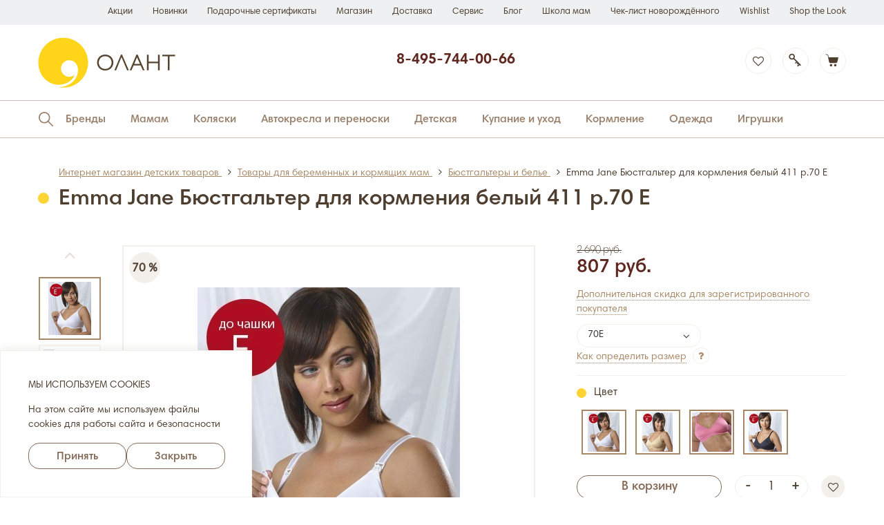

--- FILE ---
content_type: text/html; charset=UTF-8
request_url: https://www.olant-shop.ru/product/1349268/
body_size: 36179
content:
<!DOCTYPE html>
<html class="no-js" lang="ru">
<head>

<link rel="preconnect" href="https://get.aplaut.io" />
<link rel="preconnect" href="https://get.apltcdn.com" />

    <!-- Top.Mail.Ru counter -->
    <script type="text/javascript">
        var _tmr = window._tmr || (window._tmr = []);
        _tmr.push({id: "3306442", type: "pageView", start: (new Date()).getTime()});
        (function (d, w, id) {
            if (d.getElementById(id)) return;
            var ts = d.createElement("script");
            ts.type = "text/javascript";
            ts.async = true;
            ts.id = id;
            ts.src = "https://top-fwz1.mail.ru/js/code.js";
            var f = function () {
                var s = d.getElementsByTagName("script")[0];
                s.parentNode.insertBefore(ts, s);
            };
            if (w.opera == "[object Opera]") {
                d.addEventListener("DOMContentLoaded", f, false);
            } else {
                f();
            }
        })(document, window, "tmr-code");
    </script>
    <noscript>
        <div><img src="https://top-fwz1.mail.ru/counter?id=3306442;js=na" style="position:absolute;left:-9999px;"
                  alt="Top.Mail.Ru"/></div>
    </noscript>
    <!-- /Top.Mail.Ru counter -->

    <meta http-equiv="X-UA-Compatible" content="IE=edge">

                
    <!-- Google Tag Manager -->
    <script>(function (w, d, s, l, i) {
            w[l] = w[l] || [];
            w[l].push({
                'gtm.start':
                    new Date().getTime(), event: 'gtm.js'
            });
            var f = d.getElementsByTagName(s)[0],
                j = d.createElement(s), dl = l != 'dataLayer' ? '&l=' + l : '';
            j.async = true;
            j.src =
                '//www.googletagmanager.com/gtm.js?id=' + i + dl;
            f.parentNode.insertBefore(j, f);
        })(window, document, 'script', 'dataLayer', 'GTM-P96FSB');</script>
    <!-- End Google Tag Manager -->

    
    <title>Emma Jane Бюстгальтер для кормления белый 411 р.70 E: цена и описание | Интернет-магазин ОЛАНТ</title>

    

    <meta http-equiv="Content-Type" content="text/html; charset=UTF-8" />
<meta name="robots" content="INDEX, FOLLOW" />
<meta name="description" content="В интернет-магазине Олант вы можете заказать: Emma Jane Бюстгальтер для кормления белый 411 р.70 E по цене: 1 345 руб. &#10004;&#65039;Бренд: EMMA JANE. Страна производитель: СОЕДИНЕННОЕ КОРОЛЕВСТВО. &#10004;&#65039; Доставка в 7 дней в неделю по России. &#10004;&#65039; Онлайн-консультации и помощь в выборе товаров. Телефон для консультации &#9742;&#65039;8-800-250-15-15" />
<link rel="canonical" href="https://www.olant-shop.ru/product/1349268/" />
<link href="/bitrix/js/ui/design-tokens/dist/ui.design-tokens.min.css?173502947423463" type="text/css" rel="stylesheet"/>
<link href="/bitrix/js/ui/fonts/opensans/ui.font.opensans.min.css?17350294742320" type="text/css" rel="stylesheet"/>
<link href="/bitrix/js/main/popup/dist/main.popup.bundle.min.css?175126976728056" type="text/css" rel="stylesheet"/>
<link href="/bitrix/cache/css/ru/intensa/template_c7a8c4b34d56c86509adf25142b3e3d3/template_c7a8c4b34d56c86509adf25142b3e3d3_v1.css?1769759227483451" type="text/css" rel="stylesheet" data-template-style="true"/>

<script>if(!window.BX)window.BX={};if(!window.BX.message)window.BX.message=function(mess){if(typeof mess==='object'){for(let i in mess) {BX.message[i]=mess[i];} return true;}};</script>
<script>(window.BX||top.BX).message({"JS_CORE_LOADING":"Загрузка...","JS_CORE_NO_DATA":"- Нет данных -","JS_CORE_WINDOW_CLOSE":"Закрыть","JS_CORE_WINDOW_EXPAND":"Развернуть","JS_CORE_WINDOW_NARROW":"Свернуть в окно","JS_CORE_WINDOW_SAVE":"Сохранить","JS_CORE_WINDOW_CANCEL":"Отменить","JS_CORE_WINDOW_CONTINUE":"Продолжить","JS_CORE_H":"ч","JS_CORE_M":"м","JS_CORE_S":"с","JSADM_AI_HIDE_EXTRA":"Скрыть лишние","JSADM_AI_ALL_NOTIF":"Показать все","JSADM_AUTH_REQ":"Требуется авторизация!","JS_CORE_WINDOW_AUTH":"Войти","JS_CORE_IMAGE_FULL":"Полный размер"});</script>

<script src="/bitrix/js/main/core/core.min.js?1769666933242882"></script>

<script>BX.Runtime.registerExtension({"name":"main.core","namespace":"BX","loaded":true});</script>
<script>BX.setJSList(["\/bitrix\/js\/main\/core\/core_ajax.js","\/bitrix\/js\/main\/core\/core_promise.js","\/bitrix\/js\/main\/polyfill\/promise\/js\/promise.js","\/bitrix\/js\/main\/loadext\/loadext.js","\/bitrix\/js\/main\/loadext\/extension.js","\/bitrix\/js\/main\/polyfill\/promise\/js\/promise.js","\/bitrix\/js\/main\/polyfill\/find\/js\/find.js","\/bitrix\/js\/main\/polyfill\/includes\/js\/includes.js","\/bitrix\/js\/main\/polyfill\/matches\/js\/matches.js","\/bitrix\/js\/ui\/polyfill\/closest\/js\/closest.js","\/bitrix\/js\/main\/polyfill\/fill\/main.polyfill.fill.js","\/bitrix\/js\/main\/polyfill\/find\/js\/find.js","\/bitrix\/js\/main\/polyfill\/matches\/js\/matches.js","\/bitrix\/js\/main\/polyfill\/core\/dist\/polyfill.bundle.js","\/bitrix\/js\/main\/core\/core.js","\/bitrix\/js\/main\/polyfill\/intersectionobserver\/js\/intersectionobserver.js","\/bitrix\/js\/main\/lazyload\/dist\/lazyload.bundle.js","\/bitrix\/js\/main\/polyfill\/core\/dist\/polyfill.bundle.js","\/bitrix\/js\/main\/parambag\/dist\/parambag.bundle.js"]);
</script>
<script>BX.Runtime.registerExtension({"name":"ui.dexie","namespace":"BX.DexieExport","loaded":true});</script>
<script>BX.Runtime.registerExtension({"name":"fc","namespace":"window","loaded":true});</script>
<script>BX.Runtime.registerExtension({"name":"ui.design-tokens","namespace":"window","loaded":true});</script>
<script>BX.Runtime.registerExtension({"name":"main.pageobject","namespace":"BX","loaded":true});</script>
<script>(window.BX||top.BX).message({"JS_CORE_LOADING":"Загрузка...","JS_CORE_NO_DATA":"- Нет данных -","JS_CORE_WINDOW_CLOSE":"Закрыть","JS_CORE_WINDOW_EXPAND":"Развернуть","JS_CORE_WINDOW_NARROW":"Свернуть в окно","JS_CORE_WINDOW_SAVE":"Сохранить","JS_CORE_WINDOW_CANCEL":"Отменить","JS_CORE_WINDOW_CONTINUE":"Продолжить","JS_CORE_H":"ч","JS_CORE_M":"м","JS_CORE_S":"с","JSADM_AI_HIDE_EXTRA":"Скрыть лишние","JSADM_AI_ALL_NOTIF":"Показать все","JSADM_AUTH_REQ":"Требуется авторизация!","JS_CORE_WINDOW_AUTH":"Войти","JS_CORE_IMAGE_FULL":"Полный размер"});</script>
<script>BX.Runtime.registerExtension({"name":"window","namespace":"window","loaded":true});</script>
<script>BX.Runtime.registerExtension({"name":"ui.fonts.opensans","namespace":"window","loaded":true});</script>
<script>BX.Runtime.registerExtension({"name":"main.popup","namespace":"BX.Main","loaded":true});</script>
<script>BX.Runtime.registerExtension({"name":"popup","namespace":"window","loaded":true});</script>
<script>(window.BX||top.BX).message({"LANGUAGE_ID":"ru","FORMAT_DATE":"DD.MM.YYYY","FORMAT_DATETIME":"DD.MM.YYYY HH:MI:SS","COOKIE_PREFIX":"OLANT_SM","SERVER_TZ_OFFSET":"10800","UTF_MODE":"Y","SITE_ID":"ru","SITE_DIR":"\/","USER_ID":"","SERVER_TIME":1769760622,"USER_TZ_OFFSET":0,"USER_TZ_AUTO":"Y","bitrix_sessid":"c1af2059850d0be4c710a3d63b95083d"});</script>

<script  src="/bitrix/cache/js/ru/intensa/kernel_main/kernel_main_v1.js?1769759409186409"></script>
<script src="/bitrix/js/ui/dexie/dist/dexie.bundle.min.js?1751269861102530"></script>
<script src="/bitrix/js/main/core/core_frame_cache.min.js?176966693310214"></script>
<script src="/bitrix/js/main/popup/dist/main.popup.bundle.min.js?176966693367515"></script>
<script>BX.setJSList(["\/bitrix\/js\/main\/pageobject\/dist\/pageobject.bundle.js","\/bitrix\/js\/main\/core\/core_window.js","\/bitrix\/js\/main\/session.js","\/bitrix\/js\/main\/date\/main.date.js","\/bitrix\/js\/main\/core\/core_date.js","\/bitrix\/js\/main\/utils.js","\/bitrix\/js\/main\/dd.js","\/bitrix\/js\/main\/core\/core_uf.js","\/bitrix\/js\/main\/core\/core_dd.js","\/bitrix\/js\/main\/core\/core_tooltip.js","\/local\/templates\/intensa\/js\/libs\/modernizr-2.7.1.dev.js","\/local\/templates\/intensa\/js\/libs\/css_browser_selector.js","\/local\/templates\/intensa\/js\/libs\/jquery.min.js","\/local\/templates\/intensa\/js\/libs\/bootstrap.min.js","\/local\/templates\/intensa\/js\/libs\/jquery.fancybox.min.js","\/local\/templates\/intensa\/js\/libs\/slick.min.js","\/local\/templates\/intensa\/js\/libs\/swiper.min.js","\/local\/templates\/intensa\/js\/libs\/jquery.maskedinput.min.js","\/local\/templates\/intensa\/js\/libs\/jquery.matchHeight-min.js","\/local\/templates\/intensa\/js\/libs\/jquery.columnizer.js","\/local\/templates\/intensa\/js\/libs\/jquery-scrolltofixed-min.js","\/local\/templates\/intensa\/js\/libs\/datepicker.min.js","\/local\/templates\/intensa\/js\/libs\/jquery.zoom.min.js","\/local\/templates\/intensa\/js\/libs\/sourcebuster.min.js","\/local\/templates\/intensa\/js\/libs\/threesixty.min.js","\/local\/templates\/intensa\/js\/libs\/jquery-ui-1.10.0.custom.min.js","\/local\/templates\/intensa\/js\/main.js","\/local\/templates\/intensa\/js\/template.js","\/local\/templates\/intensa\/js\/libs\/jquery.ajaxlinks.min.js","\/local\/templates\/intensa\/js\/libs\/imask.js","\/local\/templates\/intensa\/js\/preload.js"]);</script>
<script>BX.setCSSList(["\/local\/templates\/intensa\/css\/bootstrap.min.css","\/local\/templates\/intensa\/css\/main.css","\/local\/templates\/intensa\/css\/media.css","\/local\/templates\/intensa\/css\/template.css","\/local\/templates\/intensa\/css\/jquery-ui-1.10.0.custom.css","\/local\/templates\/intensa\/css\/jquery.fancybox.css"]);</script>
<meta property="og:title" content="Emma Jane Бюстгальтер для кормления белый 411 р.70 E"/>
<meta property='og:description' content='Бюстгальтер для кормящей матери (Nursing Bra) &nbsp;EMMA-JANE&nbsp;
 
 Комфортный бюстгальтер для кормления из супермягкой дышащей микрофибры с бесшовными чашечками&nbsp; специально создан для женщин&nbsp;с особенно чувствительной грудью.&nbsp;
 
 ▪&nbsp;совремменный материал тактель - шелковистая дышащая микрофибра&nbsp;
 ▪&nbsp;поддерживает микроклимат кожи, благодаря хорошему влаго- и теплообмену&nbsp;
 ▪&nbsp;бесшовные элластичные чашечки позволяют чувствовать себя комфортно даже женщинам с чувствительной грудью&nbsp;
 ▪&nbsp;очень хорошо адаптируется к суточным колебаниям притока молока&nbsp;
 ▪&nbsp;хлопковая боковая поддержка внутри чашки уменьшает риск возникновения растяжек&nbsp;
 ▪&nbsp;высокая степень поддержки&nbsp;
 ▪&nbsp;застежка-клипса обеспечивает быстрый и удобрый доступ к грудному вскармливанию&nbsp;
 ▪ для кормления каждая чашечка отстегивается в отдельности&nbsp;
 ▪ когда одна чашечка отстегнута, другая продолжает поддерживать вторую грудь&nbsp;
 ▪ четыре ряда крючков, расположенных на спине, предназначены для регулировки по размерам тела как в течение беременности, так и в процессе кормления &nbsp;&nbsp;
 ▪&nbsp;бретели регулируются по высоте&nbsp;
 ▪&nbsp;подходит для до- и послеродового периода&nbsp;
 ▪ состав:&nbsp; 85% полиамид-Tactel, 15% эластан&nbsp;&nbsp;
 
 Свое название волокно Тактель&nbsp;получило от латинского слова tacto (прикасаюсь), так как изделия из него отличаются повышенной комфортностью, создавая эффект «второй кожи». Волокна Тактель&nbsp;предназначены для создания материалов, сочетающих в себе отличный внешний вид, практичность и ощущение комфорта. Основные качества волокон Тактель: мягкость, легкость, прочность, эластичность, устойчивость к пиллингу и истиранию, а также широкий спектр поверхностных эффектов.&nbsp;
 
 Характеристики волокон TACTEL®&nbsp;
 
 - удобство в уходе за тканью: волокна Tactel® высыхают в 8 раз быстрее хлопковых волокон
 - прочность: волокна Tactel® в 3 раза более прочны, чем натуральные волокна, имеющие аналогичные размеры, поэтому белье&nbsp; &nbsp;более носко и практически не теряет своей формы и цвета даже с годами&nbsp;
 - мягкость: экспериментально установлено, что волокна Tactel®, по крайней мере, в два раза мягче, чем иные волокна, используемые при производстве компрессионного трикотажа
 - воздухопроницаемость: является одной из основных характеристик волокон Tactel®
 - легкость: изделия, сотканные с использование волокон Tactel®, по крайней мере, на 20% легче, чем аналогичные изделия из натуральных тканей или сотканных с использованием иных технологий&nbsp;
 
 Специальные бюстгальтеры для беременных и кормящих женщин – лучший способ обеспечить поддержку груди и сохранить ее форму. Грудь увеличивается и становится тяжелее, а поскольку в ней нет мышц, то при отсутствии должной поддержки может произойти растяжение тканей и грудь потеряет форму. Лучший способ обеспечить поддержку груди и сохранить ее форму — это носить качественный бюстгальтер продуманной конструкции.&nbsp;&nbsp;
 
 Не стоит покупать бюстгальтеры для кормления слишком рано, лучше всего сделать это в последние месяцы беременности. Имейте в виду, что вам понадобится не один бюстгальтер для кормления, а два или три.&nbsp;
 
 Emma-Jane&nbsp;– одна из самых популярных в Великобритании марок нижнего белья для беременных.&nbsp;Является независимой специализированной компанией, производящей современное нижнее белье для будущих мам.&nbsp;Компания была создана в середине 1980-х годов супружеской парой Иэном и Линдой Герет. Имеет самый широкий фирменный ассортимент в Великобритании, продается в 50 странах мира и является одной из лучших марок специализированного белья в мире. Белье рекомендуется многими больницами и клиниками и получило одобрение беременных и кормящих женщин.

 
'/>
<meta property="og:image" content="https://www.olant-shop.ru/upload/iblock/c81/c81ac0e45bd4675c70774f4d495035eb.jpg"/>
<meta property="og:type" content="website"/>
<meta property="og:url" content="https://www.olant-shop.ru/product/1349268/"/>

<script  src="/bitrix/cache/js/ru/intensa/template_83274e43a7bf04aa6d8048aeb74b21cc/template_83274e43a7bf04aa6d8048aeb74b21cc_v1.js?1769759227682781"></script>

            <!-- Start of Diginetica script -->
        <script src="//cdn.diginetica.net/832/client.js" defer="defer" async="async"></script>
        <!-- /End of Diginetica script -->
        
    <!--<meta name="copyright" content="">-->

    <meta name="viewport" content="width=device-width,initial-scale=1,maximum-scale=1.0">
    <meta name="format-detection" content="telephone=no">

    <link rel="icon" type="image/png" sizes="16x16" href="/favicon_16.png">
    <link rel="icon" type="image/png" sizes="32x32" href="/favicon_32.png">
    <link rel="icon" type="image/png" sizes="48x48" href="/favicon_48.png">
    <link rel="icon" type="image/png" sizes="64x64" href="/favicon_64.png">
    <link rel="icon" type="image/png" sizes="128x128" href="/favicon_128.png">
    <link rel="apple-touch-icon" sizes="128x128" href="/favicon_128.png">

    <link rel="preload" href="/local/templates/intensa/fonts/HarmoniaSansProCyrRegular.woff" as="font" type="font/woff"
          crossorigin>
    <link rel="preload" href="/local/templates/intensa/fonts/HarmoniaSansProCyrLight.woff" as="font" type="font/woff"
          crossorigin>
    <link rel="preload" href="/local/templates/intensa/fonts/HarmoniaSansProCyrBold.woff" as="font" type="font/woff"
          crossorigin>
    <link rel="preload" href="/local/templates/intensa/fonts/HarmoniaSansProCyrSemiBold.woff" as="font"
          type="font/woff" crossorigin>

    <link rel="stylesheet" href="https://maxcdn.bootstrapcdn.com/font-awesome/4.7.0/css/font-awesome.min.css">

                    

    
    
    

                                                                            
            

    
    

    

    

    <!--'start_frame_cache_Ss9b93'--><!--'end_frame_cache_Ss9b93'-->
    
    
    <meta name="yandex-verification" content="6f78cc4928054f65" />
    <meta name="google-site-verification" content="RgGUJDw7_ygI_8FzUxiHryZUfuSl8mUVIbM6F9V0qBQ"/>

    <script async src="https://www.googletagmanager.com/gtag/js?id=AW-825662483"></script>
    <script>
        window.dataLayer = window.dataLayer || [];

        function gtag() {
            dataLayer.push(arguments);
        }

        gtag('js', new Date());
        gtag('config', 'AW-825662483');
    </script>

<script>!function(t, e, n, c){if(!t[n]){var r, o, c;function s(t){r[t]=function(){o.push([t].concat(Array.prototype.slice.call(arguments, 0)))}}t[n]={}, (r=t[n]).v="1.0", r.q=[], o=r.q, r.init=function(t, e){r.initArgs=arguments}, r.start=function(){for(i=0;i<c.length;i++)s(c[i])}, r.start(), a=document.createElement("script"), m=document.getElementsByTagName("script")[0], a.async=1, a.src=e, a.type="module", m.parentNode.insertBefore(a, m)}}(window, "https://get.aplaut.io/f/v2/566807dc8ddf8769e5000f43/app.js", "aplaut", ["createWidget","setUser","on","emit","setParams","setConsumer","setAuthParams","manageOrder","clearFormData",]);</script>

</head>

<body>

<!-- Google Tag Manager -->
<noscript>
    <iframe src="//www.googletagmanager.com/ns.html?id=GTM-P96FSB"
            height="0" width="0" style="display:none;visibility:hidden"></iframe>
</noscript>
<!-- End Google Tag Manager -->

<!-- Google Tag Manager -->
<!--
<noscript>
    <iframe src="//www.googletagmanager.com/ns.html?id=GTM-53MFKCM"
            height="0" width="0" style="display:none;visibility:hidden"></iframe>
</noscript>
-->
<!-- End Google Tag Manager -->

<div class="page-wrapper">

    <header class="header">

        <div class="header-head">
            <div class="container">
                <div class="header-head__box clearfix">

                    
    <div class="header-head__right">
        <nav class="header-head__nav">
            <ul class="clearfix">
                                    <li><a 
                            
                           href="/actions/"
                           class="">Акции</a></li>
                                    <li><a 
                            
                           href="/catalog/new/"
                           class="">Новинки</a></li>
                                    <li><a 
                            
                           href="/catalog/selection/podarochniesertifikati/"
                           class="">Подарочные сертификаты</a></li>
                                    <li><a 
                            
                           href="/magazin/"
                           class="">Магазин</a></li>
                                    <li><a 
                            
                           href="/delivery/"
                           class="">Доставка</a></li>
                                    <li><a 
                            
                           href="/service/"
                           class="">Сервис</a></li>
                                    <li><a 
                            
                           href="/news/"
                           class="">Блог</a></li>
                                    <li><a 
                            
                           href="/kursy-dlya-beremennyh-i-shkola-budushhih-mam/"
                           class="">Школа мам</a></li>
                                    <li><a 
                            
                           href="/checklist/"
                           class="">Чек-лист новорождённого</a></li>
                                    <li><a 
                            
                           href="/personal/wishlist/"
                           class="">Wishlist</a></li>
                                    <li><a 
                            
                           href="/instashop/"
                           class="">Shop the Look</a></li>
                            </ul>
        </nav>
    </div>

                </div>
            </div>
        </div>

        <div class="header-top">
            <div class="container">
                <div class="header-top__box clearfix">
                    <div class="header-top__left">
                        <div class="header-logo">
                            <a href="/" title="Интернет-магазин детских товаров Олант"><img
                                    src="/local/templates/intensa/pic/Logo_Color.svg"
                                    alt="Интернет-магазин детских товаров Олант"></a>
                        </div>
                    </div>

                    

<div class="header-top__middle">
    <div class="header-phones">
        <div class="header-phones__item">
                            <!--<div class="header-phones__label">Бесплатный звонок по России</div>
                <div class="header-phones__number"><a href="tel:+78002501515">8-800-250-15-15</a></div>-->
            
        </div>
        <div class="header-phones__item">

                            <div class="header-phones__label"><!--Ежедневно с 9:00 до 21:00 (31.12 до 18:00)--></div>
                <div class="header-phones__number"><a href="tel:+74957440066">8-495-744-00-66</a></div>
            
        </div>
    </div>

    <script type="application/ld+json">
        {
            "@context": "https://schema.org",
            "@type": "Store",
            "name": "Интернет-магазин детских товаров Олант",
            "description": "Интернет-магазин детских товаров Олант: товары для детей, товары для беременных, товары для новорожденных  и многое другое",
            "openingHours": "ежедневно с 9:00 до 21:00",
            "telephone": "+78002501515",
            "email": "zakaz@olant.ru",
            "address": "109028, г. Москва, Хохловский переулок, дом 15, помещение I, ком. 1",
            "priceRange": "RUB",
            "image": "https://www.olant-shop.ru/local/templates/intensa/pic/logo.png"
        }
    </script>

    
</div>

                    <div class="header-top__right">

                        <div class="header-wishlist">
                            <a id="wishlistFormTrigger" class="header-wishlist__icon header-icon"
                               href="/personal/wishlist/"><i class="fa fa-heart-o"></i></a>
                        </div>

                        
<!--'start_frame_cache_iIjGFB'--><div class="header-login">
    <a id="loginFormTrigger" class="header-login__icon header-login__icon-new header-icon" href="/personal/"></a>
    <div id="headerFormTrigger" class="header-login-form">
        <form id="headerLoginForm" class="login" action="/personal/?login=yes" method="post" name="form_auth">
            <input type="hidden" name="AUTH_FORM" value="Y">
            <input type="hidden" name="TYPE" value="AUTH">
            <input type="hidden" name="backurl" value="/product/1349268/">
            <div class="header-login-form__box">
                <div class="header-login-form__caption">Вход</div>
                <div class="input-box">
                    <input type="text" name="USER_LOGIN" value="" placeholder="Логин или E-mail">
                </div>
                <div class="input-box">
                    <input type="password" name="USER_PASSWORD" placeholder="Пароль">
                </div>
                <div class="header-login-form__links clearfix">
                    <div class="left-link"><a href="/personal/register/">Регистрация</a></div>
                    <div class="right-link"><a href="#" id="forgotFormTrigger">Забыли пароль?</a></div>
                </div>
                <div class="reg-checkbox">
                    <label class="checkbox-label">
                        <input name="USER_REMEMBER" checked="checked" value="Y" type="checkbox"><i></i>
                        <span><i>Запомнить пароль</i></span>
                    </label>
                </div>
                <div class="submit-box">
                    <button class="regular-btn" type="submit">Вход</button>
                </div>
            </div>
        </form>
            <div id="headerForgotForm" class="forgot">
        <form class="password-forgot-form" action="/local/ajax/password-send.php" name="headerForgotForm">
            <div class="header-login-form__box">
                <div class="header-login-form__caption">Вход</div>
                
                                    <div class="input-box">
                        <input name="emailForgot"  placeholder="Введите ваш e-mail..." value="" type="email">
                                            </div>
                    <div class="submit-box">
                        <button class="regular-btn" type="submit">Восстановить</button>
                    </div>

                            </div>
        </form>
    </div>
    </div>

</div>
<!--'end_frame_cache_iIjGFB'-->
                        <!--'start_frame_cache_FKauiI'-->
    <div class="header-cart">
        <a id="headerCartTrigger" class="header-cart__icon header-icon" href="/personal/cart/"></a>
        <div id="headerCartBox" class="header-cart-box">
            <div class="header-cart-box__wrap">
                <div class="header-cart-box__caption">Корзина</div>
                <div class="header-cart-box__content">Корзина пуста</div>
            </div>
        </div>
    </div>
    <!--'end_frame_cache_FKauiI'-->
<!--'start_frame_cache_Oxh3Ep'-->

<script>
    $(document).ready(function () {
        var arBasketProducts = [];
        var arWishlistId = [];

        $.each(arBasketProducts, function (key, basketItem) {
            $(".catalog-item[data-id=" + basketItem + "] .add-to-cart").addClass("added").attr("href", "/personal/order/make/").text("В корзине");
            $(".card-wrapper[data-id=" + basketItem + "] .add-to-cart .regular-btn").addClass("added").attr("href", "/personal/order/make/").text("В корзине").removeClass('open-modal');
        });
        $.each(arWishlistId, function (key, wishItem) {
            $(".catalog-item[data-id=" + wishItem + "] .add-to-fav").attr("data-original-title", "<a href='/personal/wishlist/'>Перейти в Wishlist</a>").addClass("added").attr("href", '/personal/wishlist/').attr("data-gift-id", key);
            $(".card-wrapper[data-id=" + wishItem + "] .add-to-fav").attr("data-original-title", "<a href='/personal/wishlist/'>Перейти в Wishlist</a>").addClass("added").attr("href", '/personal/wishlist/').attr("data-gift-id", key);
        });
    });
</script>
<!--'end_frame_cache_Oxh3Ep'-->
                        <div class="header-hamburger">
                            <a class="header-hamburger__icon header-icon" href="#"></a>
                        </div>
                    </div>
                </div>
            </div>

            <span class="hidden-md hidden-lg schedule tel"><span>Тел: </span><a href="tel:+74957440066">+7 (495) 744-00-66</a></span>
<!--<span class="hidden-md hidden-lg schedule"><span>Режим работы</span> с 10:00 до 22:00</span>-->

        </div>

        <div class="header-bottom">
            <div class="container">
                <div class="header-bottom__box">

                    
<div class="header-search">
    <a id="headerSearchTrigger" class="header-search__trigger" href="#"></a>
    <form class="header-search__form" action="/search/" name="search-form">
        <input class="header-search__input" type="text" name="q" value="" placeholder="Поиск среди 8139 товаров">
        <button class="regular-btn" type="submit">Поиск</button>
    </form>
</div>

                    

    <nav class="header-nav">
        <ul>
                            <li class="has-dropdown visible-nav-item ">
                    <a href="/brands/">Бренды</a>
                                            <div class="nav-dropdown nav-dropdown__brands">
                            <div class="nav-dropdown__main">
                                <div class="nav-dropdown__caption">
                                    <span>Бренды</span>
                                </div>
                                <div class="nav-dropdown__content">
                                    <div class="dropdown-brands__box">
                                        <div class="dropdown-brands__letters">
                                            <a href="#" class="current">A B</a>
                                            <a href="#" >C D</a>
                                            <a href="#" >E F</a>
                                            <a href="#" >G H</a>
                                            <a href="#" >I J</a>
                                            <a href="#" >K L</a>
                                            <a href="#" >M N</a>
                                            <a href="#" >O P</a>
                                            <a href="#" >Q R</a>
                                            <a href="#" >S T</a>
                                            <a href="#" >U V</a>
                                            <a href="#" >W Y</a>
                                            <a href="#" >Z</a>
                                                                                        <a href="#">А - Я</a>
                                            <a href="#">0 - 9</a>
                                        </div>
                                                                                    <div class="dropdown-brands-results clearfix" >
                                                                                                    <div class="dropdown-brands-results__letter-col" style="width: 20%">
                                                    <div class="dropdown-brands-results__letter-caption">A</div>
                                                    <ul class="dropdown-brands-results__letter-list clearfix">
                                                                                                            <li><a href="/brands/abumba/">Abumba</a></li>

                                                                                                                                                                    <li><a href="/brands/agu-baby/">Agu Baby</a></li>

                                                                                                                                                                    <li><a href="/brands/alilo/">Alilo</a></li>

                                                                                                                                                                    <li><a href="/brands/angel-care/">Angel Care</a></li>

                                                                                                                                                                    <li><a href="/brands/ardo/">Ardo</a></li>

                                                                                                                                                                    <li><a href="/brands/atopic/">Atopic</a></li>

                                                                                                                                                                    <li><a href="/brands/attitude/">Attitude</a></li>

                                                                                                                                                                    <li><a href="/brands/awww/">Awww</a></li>

                                                                                                                                                                    <li><a href="/brands/azzurra-designe/">Azzurra Designe</a></li>

                                                                                                                                                                </ul>
                                                    </div>
                                                                                                    <div class="dropdown-brands-results__letter-col" style="width: 20%">
                                                    <div class="dropdown-brands-results__letter-caption">B</div>
                                                    <ul class="dropdown-brands-results__letter-list clearfix">
                                                                                                            <li><a href="/brands/babiators/">Babiators</a></li>

                                                                                                                                                                    <li><a href="/brands/baboo/">Baboo</a></li>

                                                                                                                                                                    <li><a href="/brands/babu/">Babu</a></li>

                                                                                                                                                                    <li><a href="/brands/baby-art/">Baby Art</a></li>

                                                                                                                                                                    <li><a href="/brands/baby-jogger/">Baby Jogger</a></li>

                                                                                                                                                                    <li><a href="/brands/baby-nat/">Baby Nat</a></li>

                                                                                                                                                                    <li><a href="/brands/baby-patent/">Baby Patent</a></li>

                                                                                                                                                                    <li><a href="/brands/baby-smile/">Baby Smile</a></li>

                                                                                                                                                                    <li><a href="/brands/baby-vac/">Baby-Vac</a></li>

                                                                                                                                                                    <li><a href="/brands/babybu/">Babybu</a></li>

                                                        </ul></div><div class="dropdown-brands-results__letter-col" style="width: 15%"><div class="dropdown-brands-results__letter-caption" style="visibility: hidden;">B</div><ul class="dropdown-brands-results__letter-list clearfix">                                                                                                            <li><a href="/brands/babynest/">Babynest</a></li>

                                                                                                                                                                    <li><a href="/brands/babyrox/">Babyrox</a></li>

                                                                                                                                                                    <li><a href="/brands/babyzen/">Babyzen</a></li>

                                                                                                                                                                    <li><a href="/brands/bambino-mio/">Bambino Mio</a></li>

                                                                                                                                                                    <li><a href="/brands/be-cool/">Be Cool</a></li>

                                                                                                                                                                    <li><a href="/brands/bebble/">Bebble</a></li>

                                                                                                                                                                    <li><a href="/brands/bebe-jou/">Bebe Jou</a></li>

                                                                                                                                                                    <li><a href="/brands/benbat/">Benbat</a></li>

                                                                                                                                                                    <li><a href="/brands/bibs/">Bibs</a></li>

                                                                                                                                                                    <li><a href="/brands/bio-oil/">Bio-Oil</a></li>

                                                        </ul></div><div class="dropdown-brands-results__letter-col" style="width: 15%"><div class="dropdown-brands-results__letter-caption" style="visibility: hidden;">B</div><ul class="dropdown-brands-results__letter-list clearfix">                                                                                                            <li><a href="/brands/borrn/">Borrn</a></li>

                                                                                                                                                                    <li><a href="/brands/brand-for-my-son/">Brand For My Son</a></li>

                                                                                                                                                                    <li><a href="/brands/britax-roemer/">Britax Roemer</a></li>

                                                                                                                                                                    <li><a href="/brands/bugaboo/">Bugaboo</a></li>

                                                                                                                                                                    <li><a href="/brands/bumbleride/">Bumbleride</a></li>

                                                                                                                                                                    <li><a href="/brands/bumprider/">Bumprider</a></li>

                                                                                                                                                                </ul>
                                                    </div>
                                                                                            </div>
                                                                                    <div class="dropdown-brands-results clearfix" style="display: none;">
                                                                                                    <div class="dropdown-brands-results__letter-col" style="width: 20%">
                                                    <div class="dropdown-brands-results__letter-caption">C</div>
                                                    <ul class="dropdown-brands-results__letter-list clearfix">
                                                                                                            <li><a href="/brands/canpol/">Canpol</a></li>

                                                                                                                                                                    <li><a href="/brands/chicco/">Chicco</a></li>

                                                                                                                                                                    <li><a href="/brands/choupette/">Choupette</a></li>

                                                                                                                                                                    <li><a href="/brands/clever/">Clever</a></li>

                                                                                                                                                                    <li><a href="/brands/colix/">Colix</a></li>

                                                                                                                                                                    <li><a href="/brands/colorkids/">Colorkids</a></li>

                                                                                                                                                                    <li><a href="/brands/combi/">Combi</a></li>

                                                                                                                                                                    <li><a href="/brands/cybex/">Cybex</a></li>

                                                                                                                                                                </ul>
                                                    </div>
                                                                                                    <div class="dropdown-brands-results__letter-col" style="width: 20%">
                                                    <div class="dropdown-brands-results__letter-caption">D</div>
                                                    <ul class="dropdown-brands-results__letter-list clearfix">
                                                                                                            <li><a href="/brands/dooky-xplorys/">Dooky-Xplorys</a></li>

                                                                                                                                                                    <li><a href="/brands/doona/">Doona</a></li>

                                                                                                                                                                    <li><a href="/brands/dou-dou-et-compagnie/">Dou Dou Et Compagnie</a></li>

                                                                                                                                                                    <li><a href="/brands/dr-tuttelle/">Dr.tuttelle</a></li>

                                                                                                                                                                    <li><a href="/brands/dzenclean/">Dzenclean</a></li>

                                                                                                                                                                </ul>
                                                    </div>
                                                                                            </div>
                                                                                    <div class="dropdown-brands-results clearfix" style="display: none;">
                                                                                                    <div class="dropdown-brands-results__letter-col" style="width: 20%">
                                                    <div class="dropdown-brands-results__letter-caption">E</div>
                                                    <ul class="dropdown-brands-results__letter-list clearfix">
                                                                                                            <li><a href="/brands/easygrow/">Easygrow</a></li>

                                                                                                                                                                    <li><a href="/brands/edda/">Edda</a></li>

                                                                                                                                                                    <li><a href="/brands/ellipse/">Ellipse</a></li>

                                                                                                                                                                    <li><a href="/brands/elly/">Elly</a></li>

                                                                                                                                                                    <li><a href="/brands/elodie/">Elodie</a></li>

                                                                                                                                                                    <li><a href="/brands/emma-jane/">Emma Jane</a></li>

                                                                                                                                                                </ul>
                                                    </div>
                                                                                                    <div class="dropdown-brands-results__letter-col" style="width: 20%">
                                                    <div class="dropdown-brands-results__letter-caption">F</div>
                                                    <ul class="dropdown-brands-results__letter-list clearfix">
                                                                                                            <li><a href="/brands/fehn/">Fehn</a></li>

                                                                                                                                                                    <li><a href="/brands/fifa-/">Fifa </a></li>

                                                                                                                                                                    <li><a href="/brands/forest-kids/">Forest Kids</a></li>

                                                                                                                                                                </ul>
                                                    </div>
                                                                                            </div>
                                                                                    <div class="dropdown-brands-results clearfix" style="display: none;">
                                                                                                    <div class="dropdown-brands-results__letter-col" style="width: 20%">
                                                    <div class="dropdown-brands-results__letter-caption">G</div>
                                                    <ul class="dropdown-brands-results__letter-list clearfix">
                                                                                                            <li><a href="/brands/ggumbi/">Ggumbi</a></li>

                                                                                                                                                                    <li><a href="/brands/globber/">Globber</a></li>

                                                                                                                                                                    <li><a href="/brands/gp/">Gp</a></li>

                                                                                                                                                                    <li><a href="/brands/gro/">Gro</a></li>

                                                                                                                                                                </ul>
                                                    </div>
                                                                                                    <div class="dropdown-brands-results__letter-col" style="width: 20%">
                                                    <div class="dropdown-brands-results__letter-caption">H</div>
                                                    <ul class="dropdown-brands-results__letter-list clearfix">
                                                                                                            <li><a href="/brands/hape/">Hape</a></li>

                                                                                                                                                                    <li><a href="/brands/happy-baby/">Happy Baby</a></li>

                                                                                                                                                                    <li><a href="/brands/helan/">Helan</a></li>

                                                                                                                                                                    <li><a href="/brands/helen-harper/">Helen Harper</a></li>

                                                                                                                                                                </ul>
                                                    </div>
                                                                                            </div>
                                                                                    <div class="dropdown-brands-results clearfix" style="display: none;">
                                                                                                    <div class="dropdown-brands-results__letter-col" style="width: 20%">
                                                    <div class="dropdown-brands-results__letter-caption">I</div>
                                                    <ul class="dropdown-brands-results__letter-list clearfix">
                                                                                                            <li><a href="/brands/incharacter/">Incharacter</a></li>

                                                                                                                                                                </ul>
                                                    </div>
                                                                                                    <div class="dropdown-brands-results__letter-col" style="width: 20%">
                                                    <div class="dropdown-brands-results__letter-caption">J</div>
                                                    <ul class="dropdown-brands-results__letter-list clearfix">
                                                                                                            <li><a href="/brands/jane/">Jane</a></li>

                                                                                                                                                                    <li><a href="/brands/jane-concord/">Jane Concord</a></li>

                                                                                                                                                                    <li><a href="/brands/janod/">Janod</a></li>

                                                                                                                                                                    <li><a href="/brands/joolz/">Joolz</a></li>

                                                                                                                                                                </ul>
                                                    </div>
                                                                                            </div>
                                                                                    <div class="dropdown-brands-results clearfix" style="display: none;">
                                                                                                    <div class="dropdown-brands-results__letter-col" style="width: 20%">
                                                    <div class="dropdown-brands-results__letter-caption">K</div>
                                                    <ul class="dropdown-brands-results__letter-list clearfix">
                                                                                                            <li><a href="/brands/k-mom/">K-Mom</a></li>

                                                                                                                                                                    <li><a href="/brands/kiddy-bubbles/">Kiddy Bubbles</a></li>

                                                                                                                                                                    <li><a href="/brands/kidsme/">Kidsme</a></li>

                                                                                                                                                                    <li><a href="/brands/kokonanny/">Kokonanny</a></li>

                                                                                                                                                                </ul>
                                                    </div>
                                                                                                    <div class="dropdown-brands-results__letter-col" style="width: 20%">
                                                    <div class="dropdown-brands-results__letter-caption">L</div>
                                                    <ul class="dropdown-brands-results__letter-list clearfix">
                                                                                                            <li><a href="/brands/lascal/">Lascal</a></li>

                                                                                                                                                                    <li><a href="/brands/lassie/">Lassie</a></li>

                                                                                                                                                                    <li><a href="/brands/leclerc-baby/">Leclerc Baby</a></li>

                                                                                                                                                                    <li><a href="/brands/leoking/">Leoking</a></li>

                                                                                                                                                                    <li><a href="/brands/liel/">Liel</a></li>

                                                                                                                                                                    <li><a href="/brands/lillaland/">Lillaland</a></li>

                                                                                                                                                                    <li><a href="/brands/lip-policane/">Lip Policane</a></li>

                                                                                                                                                                    <li><a href="/brands/lodger/">Lodger</a></li>

                                                                                                                                                                    <li><a href="/brands/love-to-dream/">Love To Dream</a></li>

                                                                                                                                                                </ul>
                                                    </div>
                                                                                            </div>
                                                                                    <div class="dropdown-brands-results clearfix" style="display: none;">
                                                                                                    <div class="dropdown-brands-results__letter-col" style="width: 20%">
                                                    <div class="dropdown-brands-results__letter-caption">M</div>
                                                    <ul class="dropdown-brands-results__letter-list clearfix">
                                                                                                            <li><a href="/brands/maclaren/">Maclaren</a></li>

                                                                                                                                                                    <li><a href="/brands/mamalino/">Mamalino</a></li>

                                                                                                                                                                    <li><a href="/brands/maman/">Maman</a></li>

                                                                                                                                                                    <li><a href="/brands/mammie/">Mammie</a></li>

                                                                                                                                                                    <li><a href="/brands/manduca/">Manduca</a></li>

                                                                                                                                                                    <li><a href="/brands/maternea/">Maternea</a></li>

                                                                                                                                                                    <li><a href="/brands/maxi-cosi/">Maxi-Cosi</a></li>

                                                                                                                                                                    <li><a href="/brands/maya/">Maya</a></li>

                                                                                                                                                                    <li><a href="/brands/medela/">Medela</a></li>

                                                                                                                                                                    <li><a href="/brands/medilana-/">Medilana </a></li>

                                                        </ul></div><div class="dropdown-brands-results__letter-col" style="width: 15%"><div class="dropdown-brands-results__letter-caption" style="visibility: hidden;">M</div><ul class="dropdown-brands-results__letter-list clearfix">                                                                                                            <li><a href="/brands/meine-liebe/">Meine Liebe</a></li>

                                                                                                                                                                    <li><a href="/brands/merries/">Merries</a></li>

                                                                                                                                                                    <li><a href="/brands/milk/">Milk</a></li>

                                                                                                                                                                    <li><a href="/brands/mima/">Mima</a></li>

                                                                                                                                                                    <li><a href="/brands/mimiru/">Mimiru</a></li>

                                                                                                                                                                    <li><a href="/brands/miniland/">Miniland</a></li>

                                                                                                                                                                    <li><a href="/brands/mombella/">Mombella</a></li>

                                                                                                                                                                    <li><a href="/brands/montcarotte/">Montcarotte</a></li>

                                                                                                                                                                    <li><a href="/brands/mother-k/">Mother-K</a></li>

                                                                                                                                                                    <li><a href="/brands/mothers-corn/">Mothers Corn</a></li>

                                                        </ul></div><div class="dropdown-brands-results__letter-col" style="width: 15%"><div class="dropdown-brands-results__letter-caption" style="visibility: hidden;">M</div><ul class="dropdown-brands-results__letter-list clearfix">                                                                                                            <li><a href="/brands/munchkin/">Munchkin</a></li>

                                                                                                                                                                    <li><a href="/brands/mushie/">Mushie</a></li>

                                                                                                                                                                    <li><a href="/brands/mustachifier/">Mustachifier</a></li>

                                                                                                                                                                </ul>
                                                    </div>
                                                                                                    <div class="dropdown-brands-results__letter-col" style="width: 20%">
                                                    <div class="dropdown-brands-results__letter-caption">N</div>
                                                    <ul class="dropdown-brands-results__letter-list clearfix">
                                                                                                            <li><a href="/brands/nature-love-mere-/">Nature Love Mere </a></li>

                                                                                                                                                                    <li><a href="/brands/nip/">Nip</a></li>

                                                                                                                                                                    <li><a href="/brands/norveg/">Norveg</a></li>

                                                                                                                                                                    <li><a href="/brands/nosefrida/">Nosefrida</a></li>

                                                                                                                                                                </ul>
                                                    </div>
                                                                                            </div>
                                                                                    <div class="dropdown-brands-results clearfix" style="display: none;">
                                                                                                    <div class="dropdown-brands-results__letter-col" style="width: 20%">
                                                    <div class="dropdown-brands-results__letter-caption">O</div>
                                                    <ul class="dropdown-brands-results__letter-list clearfix">
                                                                                                            <li><a href="/brands/offspring/">Offspring</a></li>

                                                                                                                                                                    <li><a href="/brands/ok-baby/">Ok Baby</a></li>

                                                                                                                                                                    <li><a href="/brands/olant-baby/">Olant Baby</a></li>

                                                                                                                                                                    <li><a href="/brands/oli-carol/">Oli&Carol</a></li>

                                                                                                                                                                    <li><a href="/brands/orange-toys/">Orange Toys</a></li>

                                                                                                                                                                    <li><a href="/brands/orione/">Orione</a></li>

                                                                                                                                                                    <li><a href="/brands/osann/">Osann</a></li>

                                                                                                                                                                </ul>
                                                    </div>
                                                                                                    <div class="dropdown-brands-results__letter-col" style="width: 20%">
                                                    <div class="dropdown-brands-results__letter-caption">P</div>
                                                    <ul class="dropdown-brands-results__letter-list clearfix">
                                                                                                            <li><a href="/brands/peg-perego/">Peg Perego</a></li>

                                                                                                                                                                    <li><a href="/brands/perina/">Perina</a></li>

                                                                                                                                                                    <li><a href="/brands/pigeon/">Pigeon</a></li>

                                                                                                                                                                    <li><a href="/brands/playgro/">Playgro</a></li>

                                                                                                                                                                    <li><a href="/brands/plitex/">Plitex</a></li>

                                                                                                                                                                    <li><a href="/brands/polini/">Polini</a></li>

                                                                                                                                                                    <li><a href="/brands/potette-plus/">Potette Plus</a></li>

                                                                                                                                                                    <li><a href="/brands/premial/">Premial</a></li>

                                                                                                                                                                </ul>
                                                    </div>
                                                                                            </div>
                                                                                    <div class="dropdown-brands-results clearfix" style="display: none;">
                                                                                                    <div class="dropdown-brands-results__letter-col" style="width: 20%">
                                                    <div class="dropdown-brands-results__letter-caption">Q</div>
                                                    <ul class="dropdown-brands-results__letter-list clearfix">
                                                                                                            <li><a href="/brands/quut/">Quut</a></li>

                                                                                                                                                                </ul>
                                                    </div>
                                                                                                    <div class="dropdown-brands-results__letter-col" style="width: 20%">
                                                    <div class="dropdown-brands-results__letter-caption">R</div>
                                                    <ul class="dropdown-brands-results__letter-list clearfix">
                                                                                                            <li><a href="/brands/ramili/">Ramili</a></li>

                                                                                                                                                                    <li><a href="/brands/reima/">Reima</a></li>

                                                                                                                                                                    <li><a href="/brands/relaxsan/">Relaxsan</a></li>

                                                                                                                                                                    <li><a href="/brands/rockit/">Rockit</a></li>

                                                                                                                                                                    <li><a href="/brands/rudkay-baby/">Rudkay Baby</a></li>

                                                                                                                                                                </ul>
                                                    </div>
                                                                                            </div>
                                                                                    <div class="dropdown-brands-results clearfix" style="display: none;">
                                                                                                    <div class="dropdown-brands-results__letter-col" style="width: 20%">
                                                    <div class="dropdown-brands-results__letter-caption">S</div>
                                                    <ul class="dropdown-brands-results__letter-list clearfix">
                                                                                                            <li><a href="/brands/samsung/">Samsung</a></li>

                                                                                                                                                                    <li><a href="/brands/sevi-baby/">Sevi Baby</a></li>

                                                                                                                                                                    <li><a href="/brands/skip-hop/">Skip Hop</a></li>

                                                                                                                                                                    <li><a href="/brands/stokke/">Stokke</a></li>

                                                                                                                                                                    <li><a href="/brands/suavinex/">Suavinex</a></li>

                                                                                                                                                                    <li><a href="/brands/swimtrainer/">Swimtrainer</a></li>

                                                                                                                                                                </ul>
                                                    </div>
                                                                                                    <div class="dropdown-brands-results__letter-col" style="width: 20%">
                                                    <div class="dropdown-brands-results__letter-caption">T</div>
                                                    <ul class="dropdown-brands-results__letter-list clearfix">
                                                                                                            <li><a href="/brands/tanoshi/">Tanoshi</a></li>

                                                                                                                                                                    <li><a href="/brands/tiny-love/">Tiny Love</a></li>

                                                                                                                                                                    <li><a href="/brands/tommee-tippee/">Tommee Tippee</a></li>

                                                                                                                                                                    <li><a href="/brands/tony-tots/">Tony Tots</a></li>

                                                                                                                                                                    <li><a href="/brands/traumeland/">Traumeland</a></li>

                                                                                                                                                                </ul>
                                                    </div>
                                                                                            </div>
                                                                                    <div class="dropdown-brands-results clearfix" style="display: none;">
                                                                                                    <div class="dropdown-brands-results__letter-col" style="width: 20%">
                                                    <div class="dropdown-brands-results__letter-caption">U</div>
                                                    <ul class="dropdown-brands-results__letter-list clearfix">
                                                                                                            <li><a href="/brands/uriage/">Uriage</a></li>

                                                                                                                                                                </ul>
                                                    </div>
                                                                                                    <div class="dropdown-brands-results__letter-col" style="width: 20%">
                                                    <div class="dropdown-brands-results__letter-caption">V</div>
                                                    <ul class="dropdown-brands-results__letter-list clearfix">
                                                                                                            <li><a href="/brands/valco-baby/">Valco Baby</a></li>

                                                                                                                                                                    <li><a href="/brands/vileda/">Vileda</a></li>

                                                                                                                                                                </ul>
                                                    </div>
                                                                                            </div>
                                                                                    <div class="dropdown-brands-results clearfix" style="display: none;">
                                                                                                    <div class="dropdown-brands-results__letter-col" style="width: 20%">
                                                    <div class="dropdown-brands-results__letter-caption">W</div>
                                                    <ul class="dropdown-brands-results__letter-list clearfix">
                                                                                                            <li><a href="/brands/waterwipes-/">Waterwipes </a></li>

                                                                                                                                                                    <li><a href="/brands/we-are-gommu/">We Are Gommu</a></li>

                                                                                                                                                                </ul>
                                                    </div>
                                                                                                    <div class="dropdown-brands-results__letter-col" style="width: 20%">
                                                    <div class="dropdown-brands-results__letter-caption">Y</div>
                                                    <ul class="dropdown-brands-results__letter-list clearfix">
                                                                                                            <li><a href="/brands/yookidoo/">Yookidoo</a></li>

                                                                                                                                                                </ul>
                                                    </div>
                                                                                            </div>
                                                                                    <div class="dropdown-brands-results clearfix" style="display: none;">
                                                                                                    <div class="dropdown-brands-results__letter-col" style="width: 20%">
                                                    <div class="dropdown-brands-results__letter-caption">Z</div>
                                                    <ul class="dropdown-brands-results__letter-list clearfix">
                                                                                                            <li><a href="/brands/zazu/">Zazu</a></li>

                                                                                                                                                                    <li><a href="/brands/zero-99-/">Zero-99™</a></li>

                                                                                                                                                                </ul>
                                                    </div>
                                                                                            </div>
                                        
                                        <div class="dropdown-brands-results clearfix" style="display: none;">
                                            <div class="dropdown-brands-results__letter-col" style="width: 25%;">
                                                                                                <div class="dropdown-brands-results__letter-caption">В</div>
                                                <ul class="dropdown-brands-results__letter-list">
                                                                                                            <li><a href="/brands/veselye-uti-puti/">Веселые Ути-Пути</a></li>
                                                                                                    </ul>
                                                                                                                                                    <div class="dropdown-brands-results__letter-caption">К</div>
                                                <ul class="dropdown-brands-results__letter-list">
                                                                                                            <li><a href="/brands/kokobi/">Кокоби</a></li>
                                                                                                    </ul>
                                                                                                                                                    <div class="dropdown-brands-results__letter-caption">М</div>
                                                <ul class="dropdown-brands-results__letter-list">
                                                                                                            <li><a href="/brands/mamin-papin/">Мамин/Папин</a></li>
                                                                                                    </ul>
                                                                                                                                                    <div class="dropdown-brands-results__letter-caption">О</div>
                                                <ul class="dropdown-brands-results__letter-list">
                                                                                                            <li><a href="/brands/olant/">Олант</a></li>
                                                                                                            <li><a href="/brands/olant-sertifikat/">Олант Сертификат</a></li>
                                                                                                            <li><a href="/brands/olant-upakovka/">Олант Упаковка</a></li>
                                                                                                    </ul>
                                                                                                                                                    <div class="dropdown-brands-results__letter-caption">С</div>
                                                <ul class="dropdown-brands-results__letter-list">
                                                                                                            <li><a href="/brands/strana-zdravlandiya/">Страна Здравландия</a></li>
                                                                                                            <li><a href="/brands/strekoza/">Стрекоза</a></li>
                                                                                                    </ul>
                                                    </div><div class="dropdown-brands-results__letter-col" style="width: 25%;">                                                                                                <div class="dropdown-brands-results__letter-caption">Ф</div>
                                                <ul class="dropdown-brands-results__letter-list">
                                                                                                            <li><a href="/brands/fabrika-oblakov/">Фабрика Облаков</a></li>
                                                                                                            <li><a href="/brands/feya/">Фея</a></li>
                                                                                                    </ul>
                                                                                                                                                </div>

                                        </div>

                                        <div class="dropdown-brands-results clearfix" style="display: none;">
                                                                                    </div>

                                    </div>
                                </div>

                                                                                                                                </div>

                            
                        </div>
                                    </li>
                            <li class="has-dropdown visible-nav-item ">
                    <a href="/catalog/mamam/">Мамам</a>
                                            <div class="nav-dropdown nav-dropdown__regular">
                            <div class="nav-dropdown__main">
                                <div class="nav-dropdown__caption">
                                    <span>Категории</span>
                                </div>
                                                                    <div class="nav-dropdown__content">
                                        <nav class="nav-dropdown__submenu">
                                            <ul class="columns_2 clearfix">
                                                                                                    <li>
                                                        <a href="/catalog/dlya-roddoma/">Сумка в роддом</a>
                                                    </li>
                                                                                                    <li>
                                                        <a href="/catalog/molokootsosy-aksessuary/">Молокоотсосы, аксессуары</a>
                                                    </li>
                                                                                                    <li>
                                                        <a href="/catalog/byustgaltery-i-bele/">Бюстгальтеры и белье</a>
                                                    </li>
                                                                                                    <li>
                                                        <a href="/catalog/podushki-dlya-beremennykh/">Подушки для беременных</a>
                                                    </li>
                                                                                                    <li>
                                                        <a href="/catalog/bandazhi-trusiki-kolgotki-legginsy/">Бандажи, трусики, колготки, леггинсы</a>
                                                    </li>
                                                                                                    <li>
                                                        <a href="/catalog/kosmetika-do-i-posle-rodov/">Косметика до и после родов</a>
                                                    </li>
                                                                                                    <li>
                                                        <a href="/catalog/vkladyshi-v-byustgalter-salfetki-dlya-grudi/">Вкладыши в бюстгальтер, салфетки для груди</a>
                                                    </li>
                                                                                                    <li>
                                                        <a href="/catalog/prokladki-i-tampony-gigienicheskie/">Прокладки и тампоны гигиенические</a>
                                                    </li>
                                                                                                    <li>
                                                        <a href="/catalog/podarochnye-sertifikaty-planer-fotoalbomy-/">Фоторамки, слепки, упаковка</a>
                                                    </li>
                                                                                                    <li>
                                                        <a href="/catalog/sumki-i-klatchi-dlya-mam-/">Сумки и клатчи для мам </a>
                                                    </li>
                                                                                            </ul>
                                        </nav>
                                    </div>
                                
                                    <div class="nav-dropdown__banner">
    <div class="banner-box">
            <a
                href="https://www.olant-shop.ru/catalog/bandazhi-trusiki-kolgotki-legginsy/brand-emma-jane/"
                data-id="14962928"
                data-name="Меню баннер"
                data-creative="Баннер в выпадающем меню Мамам"
                data-position="slot1">
            <img data-id="14962928" data-creative="Баннер в выпадающем меню Мамам" src="/upload/iblock/f8c/67rw3t4cki5ypbgg0wu8q349q8oh1lq8.jpg" alt="Баннер в выпадающем меню Мамам">
            </a>
            </div>
    </div>

                            </div>

                            
                        </div>
                                    </li>
                            <li class="has-dropdown visible-nav-item ">
                    <a href="/catalog/kolyaski/">Коляски</a>
                                            <div class="nav-dropdown nav-dropdown__regular">
                            <div class="nav-dropdown__main">
                                <div class="nav-dropdown__caption">
                                    <span>Категории</span>
                                </div>
                                                                    <div class="nav-dropdown__content">
                                        <nav class="nav-dropdown__submenu">
                                            <ul class="columns_2 clearfix">
                                                                                                    <li>
                                                        <a href="/catalog/kolyaski-2-v-1/">Коляски 2 в 1</a>
                                                    </li>
                                                                                                    <li>
                                                        <a href="/catalog/kolyaski-3-v-1/">Коляски 3 в 1</a>
                                                    </li>
                                                                                                    <li>
                                                        <a href="/catalog/progulochnye-kolyaski/">Прогулочные коляски</a>
                                                    </li>
                                                                                                    <li>
                                                        <a href="/catalog/kolyaski-dlya-dvoyni-i-pogodok/">Коляски для двойни и погодок</a>
                                                    </li>
                                                                                                    <li>
                                                        <a href="/catalog/aksessuary-dlya-kolyasok/">Аксессуары для колясок</a>
                                                    </li>
                                                                                                    <li>
                                                        <a href="/catalog/konverty-mufty-v-kolyasku/">Конверты, муфты в коляску</a>
                                                    </li>
                                                                                            </ul>
                                        </nav>
                                    </div>
                                
                                    <div class="nav-dropdown__banner">
    <div class="banner-box">
            <a
                href="https://www.olant-shop.ru/catalog/kolyaski/brand-jane/"
                data-id="14962929"
                data-name="Меню баннер"
                data-creative="Баннер в выпадающем меню Коляски"
                data-position="slot1">
            <img data-id="14962929" data-creative="Баннер в выпадающем меню Коляски" src="/upload/iblock/0d7/y5m7013nkq2rg0jtru7ptoi9qowo4uci.jpg" alt="Баннер в выпадающем меню Коляски">
            </a>
            </div>
    </div>

                            </div>

                            
                        </div>
                                    </li>
                            <li class="has-dropdown visible-nav-item ">
                    <a href="/catalog/avtokresla-i-perenoski/">Автокресла и переноски</a>
                                            <div class="nav-dropdown nav-dropdown__regular">
                            <div class="nav-dropdown__main">
                                <div class="nav-dropdown__caption">
                                    <span>Категории</span>
                                </div>
                                                                    <div class="nav-dropdown__content">
                                        <nav class="nav-dropdown__submenu">
                                            <ul class="columns_2 clearfix">
                                                                                                    <li>
                                                        <a href="/catalog/kolyaski-avtokresla/">Коляски-автокресла</a>
                                                    </li>
                                                                                                    <li>
                                                        <a href="/catalog/avtolyulki-0/">Группа 0/0+ (от 0 до 13кг; от 0 до 12 мес.)</a>
                                                    </li>
                                                                                                    <li>
                                                        <a href="/catalog/gruppa-0-1-ot-rozhdeniya-do-4-let/">Группа 0+/1 (от 0 до 18 кг; от 0 до 4 лет)</a>
                                                    </li>
                                                                                                    <li>
                                                        <a href="/catalog/gruppa-0-1-2-ot-0-do-25-kg-ot-0-do-7-let/">Группа 0+/1/2 (от 0 до 25 кг; от 0 до 7 лет)</a>
                                                    </li>
                                                                                                    <li>
                                                        <a href="/catalog/gruppa-0-1-2-3-ot-rozhdeniya-do-12-let/">Группа 0+/1/2/3 (от 0 до 36 кг; от 0 до 12 лет)</a>
                                                    </li>
                                                                                                    <li>
                                                        <a href="/catalog/gruppa-1-ot-9-do-18-kg-ot-9-mes-do-4-let/">Группа 1 (от 9 до 18 кг; от 9 мес. до 4 лет)</a>
                                                    </li>
                                                                                                    <li>
                                                        <a href="/catalog/gruppa-1-2-3-ot-8-mesyatsev-do-12-let/">Группа 1/2/3 (от 9 до 36 кг; от 9 мес до 12 лет)</a>
                                                    </li>
                                                                                                    <li>
                                                        <a href="/catalog/gruppa-2-3-ot-3-do-12-let/">Группа 2/3 (от 15 до 36 кг; от 3 лет до 12 лет)</a>
                                                    </li>
                                                                                                    <li>
                                                        <a href="/catalog/bustery-ot-4-do-12-let/">Бустеры (после 5 лет)</a>
                                                    </li>
                                                                                                    <li>
                                                        <a href="/catalog/bazy-isofix_1/">Базы Isofix</a>
                                                    </li>
                                                                                                    <li>
                                                        <a href="/catalog/perenoski-slingi-chemodany/">Переноски, рюкзаки</a>
                                                    </li>
                                                                                                    <li>
                                                        <a href="/catalog/aksessuary-v-avtomobil/">Аксессуары в автомобиль</a>
                                                    </li>
                                                                                                    <li>
                                                        <a href="/catalog/konverty-dlya-avtokresel_1/">Конверты для автокресел</a>
                                                    </li>
                                                                                            </ul>
                                        </nav>
                                    </div>
                                
                                
                            </div>

                            
                        </div>
                                    </li>
                            <li class="has-dropdown visible-nav-item ">
                    <a href="/catalog/detskaya/">Детская</a>
                                            <div class="nav-dropdown nav-dropdown__regular">
                            <div class="nav-dropdown__main">
                                <div class="nav-dropdown__caption">
                                    <span>Категории</span>
                                </div>
                                                                    <div class="nav-dropdown__content">
                                        <nav class="nav-dropdown__submenu">
                                            <ul class="columns_2 clearfix">
                                                                                                    <li>
                                                        <a href="/catalog/kolybeli-kokony-shezlongi/">Коконы, шезлонги</a>
                                                    </li>
                                                                                                    <li>
                                                        <a href="/catalog/detskie-krovati/">Детские кровати</a>
                                                    </li>
                                                                                                    <li>
                                                        <a href="/catalog/pelenalnye-stoliki-komody-dlya-novorozhdennykh/">Комоды для новорожденных, пеленальные столики</a>
                                                    </li>
                                                                                                    <li>
                                                        <a href="/catalog/matrasy-dlya-detskikh-krovatok/">Матрасы для детских кроваток</a>
                                                    </li>
                                                                                                    <li>
                                                        <a href="/catalog/prostyni/">Постельное белье</a>
                                                    </li>
                                                                                                    <li>
                                                        <a href="/catalog/podushki/">Подушки</a>
                                                    </li>
                                                                                                    <li>
                                                        <a href="/catalog/stulchiki-dlya-kormleniya/">Стульчики для кормления</a>
                                                    </li>
                                                                                                    <li>
                                                        <a href="/catalog/pelenalnye-matrasiki/">Пеленальные матрасики</a>
                                                    </li>
                                                                                                    <li>
                                                        <a href="/catalog/pribory-kontrolya-za-rebenkom/">Приборы контроля за ребенком</a>
                                                    </li>
                                                                                                    <li>
                                                        <a href="/catalog/kovriki-i-maty-dlya-detskoy-komnaty/">Коврики и кресла для игр</a>
                                                    </li>
                                                                                                    <li>
                                                        <a href="/catalog/osveshchenie-detskoy-komnaty-/">Освещение детской комнаты </a>
                                                    </li>
                                                                                                    <li>
                                                        <a href="/catalog/klimaticheskaya-tekhnika/">Климатическая техника</a>
                                                    </li>
                                                                                                    <li>
                                                        <a href="/catalog/vorota-i-bezopasnost-rebenka/">Ворота и безопасность ребенка</a>
                                                    </li>
                                                                                                    <li>
                                                        <a href="/catalog/organizatsiya-khraneniya-i-dekoratsiya/">Декор</a>
                                                    </li>
                                                                                            </ul>
                                        </nav>
                                    </div>
                                
                                    <div class="nav-dropdown__banner">
    <div class="banner-box">
            <a
                href="https://www.olant-shop.ru/catalog/detskie-krovatki-i-mebel/brand-jane/"
                data-id="14962951"
                data-name="Меню баннер"
                data-creative="Баннер в выпадающем меню Дом"
                data-position="slot1">
            <img data-id="14962951" data-creative="Баннер в выпадающем меню Дом" src="/upload/iblock/8ff/y1uzxvmszwpv9m9yal6m05lygfcvmp09.jpg" alt="Баннер в выпадающем меню Дом">
            </a>
            </div>
    </div>

                            </div>

                            
                        </div>
                                    </li>
                            <li class="has-dropdown visible-nav-item ">
                    <a href="/catalog/kupanie-i-ukhod/">Купание и уход</a>
                                            <div class="nav-dropdown nav-dropdown__regular">
                            <div class="nav-dropdown__main">
                                <div class="nav-dropdown__caption">
                                    <span>Категории</span>
                                </div>
                                                                    <div class="nav-dropdown__content">
                                        <nav class="nav-dropdown__submenu">
                                            <ul class="columns_2 clearfix">
                                                                                                    <li>
                                                        <a href="/catalog/podguzniki/">Подгузники</a>
                                                    </li>
                                                                                                    <li>
                                                        <a href="/catalog/podguzniki-trusiki/">Подгузники-трусики</a>
                                                    </li>
                                                                                                    <li>
                                                        <a href="/catalog/kosmetika-detskaya-vlazhnye-salfetki-zubnye-pasty/">Косметика детская</a>
                                                    </li>
                                                                                                    <li>
                                                        <a href="/catalog/vannochki-i-aksessuary-dlya-kupaniya/">Ванночки и аксессуары для купания</a>
                                                    </li>
                                                                                                    <li>
                                                        <a href="/catalog/gigiena-zdorove/">Гигиена, здоровье</a>
                                                    </li>
                                                                                                    <li>
                                                        <a href="/catalog/gorshki-sideniya-na-unitaz/">Горшки, сидения на унитаз</a>
                                                    </li>
                                                                                                    <li>
                                                        <a href="/catalog/polotentsa-khalaty-plavki/">Полотенца, халаты, плавки</a>
                                                    </li>
                                                                                                    <li>
                                                        <a href="/catalog/zubnye-pasty-i-shchetki_1/">Зубные пасты и щетки</a>
                                                    </li>
                                                                                                    <li>
                                                        <a href="/catalog/nakopiteli-podguznikov/">Накопители подгузников</a>
                                                    </li>
                                                                                                    <li>
                                                        <a href="/catalog/pelenki-odnorazovye/">Одноразовые пеленки  </a>
                                                    </li>
                                                                                                    <li>
                                                        <a href="/catalog/trusiki-dlya-plavaniya/">Трусики для плавания</a>
                                                    </li>
                                                                                                    <li>
                                                        <a href="/catalog/vesy-uvlazhniteli-termometry/">Весы</a>
                                                    </li>
                                                                                                    <li>
                                                        <a href="/catalog/pelenalnye-matrasiki-/">Пеленальные матрасики </a>
                                                    </li>
                                                                                                    <li>
                                                        <a href="/catalog/bytovaya-khimiya/">Бытовая химия детская</a>
                                                    </li>
                                                                                                    <li>
                                                        <a href="/catalog/bytovaya-khimiya-dlya-vsey-semi/">Бытовая химия для всей семьи</a>
                                                    </li>
                                                                                                    <li>
                                                        <a href="/catalog/krugi-dlya-obucheniya-plavaniyu/">Круги и аксессуары для обучения плаванию</a>
                                                    </li>
                                                                                            </ul>
                                        </nav>
                                    </div>
                                
                                
                            </div>

                            
                        </div>
                                    </li>
                            <li class="has-dropdown visible-nav-item ">
                    <a href="/catalog/kormlenie/">Кормление</a>
                                            <div class="nav-dropdown nav-dropdown__regular">
                            <div class="nav-dropdown__main">
                                <div class="nav-dropdown__caption">
                                    <span>Категории</span>
                                </div>
                                                                    <div class="nav-dropdown__content">
                                        <nav class="nav-dropdown__submenu">
                                            <ul class="columns_2 clearfix">
                                                                                                    <li>
                                                        <a href="/catalog/stulchiki-dlya-kormleniya_3/">Стульчики для кормления</a>
                                                    </li>
                                                                                                    <li>
                                                        <a href="/catalog/butylochki-soski-ershiki-dlya-butylochek/">Бутылочки, соски, ершики для бутылочек</a>
                                                    </li>
                                                                                                    <li>
                                                        <a href="/catalog/poilniki-i-kruzhki/">Поильники и кружки</a>
                                                    </li>
                                                                                                    <li>
                                                        <a href="/catalog/pustyshki-aksessuary/">Пустышки</a>
                                                    </li>
                                                                                                    <li>
                                                        <a href="/catalog/tarelochki-i-nabory-posudy/">Тарелочки, наборы посуды, силиконовые коврики</a>
                                                    </li>
                                                                                                    <li>
                                                        <a href="/catalog/nagrudniki/">Нагрудники</a>
                                                    </li>
                                                                                                    <li>
                                                        <a href="/catalog/sterilizatory-milk-mashiny-podogrevateli-parovarki/">Стерилизаторы, подогреватели, пароварки</a>
                                                    </li>
                                                                                                    <li>
                                                        <a href="/catalog/aksessuary-dlya-pustyshek/">Контейнеры и держатели для пустышек</a>
                                                    </li>
                                                                                                    <li>
                                                        <a href="/catalog/termosumki-termosy-konteynery-dlya-edy/">Термосумки, термосы, контейнеры для еды</a>
                                                    </li>
                                                                                                    <li>
                                                        <a href="/catalog/lozhechki-i-vilochki_1/">Ложечки и вилочки</a>
                                                    </li>
                                                                                                    <li>
                                                        <a href="/catalog/prorezyvateli-niblery/">Прорезыватели</a>
                                                    </li>
                                                                                            </ul>
                                        </nav>
                                    </div>
                                
                                    <div class="nav-dropdown__banner">
    <div class="banner-box">
            <a
                href="https://www.olant-shop.ru/catalog/kormlenie/brand-elodie/"
                data-id="14962950"
                data-name="Меню баннер"
                data-creative="Баннер в выпадающем меню Кормление"
                data-position="slot1">
            <img data-id="14962950" data-creative="Баннер в выпадающем меню Кормление" src="/upload/iblock/ba9/08t5z9ydtg5quawjy8xopntsaiys571p.jpg" alt="Баннер в выпадающем меню Кормление">
            </a>
            </div>
    </div>

                            </div>

                            
                        </div>
                                    </li>
                            <li class="has-dropdown visible-nav-item ">
                    <a href="/catalog/odezhda/">Одежда</a>
                                            <div class="nav-dropdown nav-dropdown__regular">
                            <div class="nav-dropdown__main">
                                <div class="nav-dropdown__caption">
                                    <span>Категории</span>
                                </div>
                                                                    <div class="nav-dropdown__content">
                                        <nav class="nav-dropdown__submenu">
                                            <ul class="columns_2 clearfix">
                                                                                                    <li>
                                                        <a href="/catalog/komplekty-na-vypisku/">Комплекты на выписку</a>
                                                    </li>
                                                                                                    <li>
                                                        <a href="/catalog/odezhda-dlya-novorozhdennykh/">Одежда для новорождённых</a>
                                                    </li>
                                                                                                    <li>
                                                        <a href="/catalog/polzynkibodiraspashonki/">Слипы, боди, распашонки, ползунки, чепчики</a>
                                                    </li>
                                                                                                    <li>
                                                        <a href="/catalog/kashemir-sherst-flis/">Кашемир, шерсть, флис</a>
                                                    </li>
                                                                                                    <li>
                                                        <a href="/catalog/pelenki/">Пеленки</a>
                                                    </li>
                                                                                                    <li>
                                                        <a href="/catalog/detskie-shapki-chepchiki-panamy/">Шапки</a>
                                                    </li>
                                                                                                    <li>
                                                        <a href="/catalog/konverty-i-kombinezony/">Конверты и комбинезоны</a>
                                                    </li>
                                                                                                    <li>
                                                        <a href="/catalog/odezhda-iz-vyazannogo-khopka/">Одежда из вязанного хлопка</a>
                                                    </li>
                                                                                                    <li>
                                                        <a href="/catalog/verezhki-manishki-snydi/">Варежки, манишки, снуды</a>
                                                    </li>
                                                                                                    <li>
                                                        <a href="/catalog/detskaya-odezhda-ot-12-mesyatsev-5-let/">Детская одежда от 12 месяцев - 5 лет</a>
                                                    </li>
                                                                                                    <li>
                                                        <a href="/catalog/pledy_2/">Пледы</a>
                                                    </li>
                                                                                                    <li>
                                                        <a href="/catalog/konverty-i-meshki-dlya-sna/">Пижамы, белье, мешки для сна</a>
                                                    </li>
                                                                                                    <li>
                                                        <a href="/catalog/nosochki_platochki_aksessyary/">Носочки, платочки, аксессуары </a>
                                                    </li>
                                                                                                    <li>
                                                        <a href="/catalog/platya-sarafani/">Платья, сарафаны</a>
                                                    </li>
                                                                                                    <li>
                                                        <a href="/catalog/pesochniki-shorty/">Песочники, шорты, комплекты</a>
                                                    </li>
                                                                                                    <li>
                                                        <a href="/catalog/plyazhnaya-odezhda-i-obuv/">Пляжная коллекция</a>
                                                    </li>
                                                                                                    <li>
                                                        <a href="/catalog/ochki-solntsezashchitnye/">Очки солнцезащитные</a>
                                                    </li>
                                                                                                    <li>
                                                        <a href="/catalog/aksessuary-dlya-volos_1/">Аксессуары для волос</a>
                                                    </li>
                                                                                            </ul>
                                        </nav>
                                    </div>
                                
                                
                            </div>

                            
                        </div>
                                    </li>
                            <li class="has-dropdown visible-nav-item last-visible-nav-item">
                    <a href="/catalog/igrushki-i-knigi/">Игрушки</a>
                                            <div class="nav-dropdown nav-dropdown__regular">
                            <div class="nav-dropdown__main">
                                <div class="nav-dropdown__caption">
                                    <span>Категории</span>
                                </div>
                                                                    <div class="nav-dropdown__content">
                                        <nav class="nav-dropdown__submenu">
                                            <ul class="columns_2 clearfix">
                                                                                                    <li>
                                                        <a href="/catalog/mobili-igrushki-dlya-sna/">Мобили, игрушки для сна</a>
                                                    </li>
                                                                                                    <li>
                                                        <a href="/catalog/igrushki-dlya-kupaniya/">Игрушки для купания</a>
                                                    </li>
                                                                                                    <li>
                                                        <a href="/catalog/razvivayushchie-igrushki-dlya-mladentsev/">Развивающие игрушки</a>
                                                    </li>
                                                                                                    <li>
                                                        <a href="/catalog/kolyaski-dlya-kukol_1/">Коляски для кукол</a>
                                                    </li>
                                                                                                    <li>
                                                        <a href="/catalog/begovely-samokaty-velosipedy-sanki/">Велосипеды, беговелы, самокаты, каталки</a>
                                                    </li>
                                                                                                    <li>
                                                        <a href="/catalog/detskie-ryukzaki/">Детские рюкзаки</a>
                                                    </li>
                                                                                                    <li>
                                                        <a href="/catalog/pogremushki-i-podveski-na-kolyasku-avtokreslo/">Игрушки для колясок и автокресел</a>
                                                    </li>
                                                                                                    <li>
                                                        <a href="/catalog/razvivayushchie-kovriki/">Развивающие коврики</a>
                                                    </li>
                                                                                                    <li>
                                                        <a href="/catalog/razvitie-i-tvorchestvo-knigi/">Книги, развитие и творчество</a>
                                                    </li>
                                                                                                    <li>
                                                        <a href="/catalog/igrushki-dou-dou-et-compagnie/">Игрушки Dou Dou et Compagnie</a>
                                                    </li>
                                                                                                    <li>
                                                        <a href="/catalog/derevyannye-igrushki/">Деревянные игрушки</a>
                                                    </li>
                                                                                                    <li>
                                                        <a href="/catalog/igrovye-nabory_1/">Игровые наборы</a>
                                                    </li>
                                                                                                    <li>
                                                        <a href="/catalog/idei-podarkov/">Идеи подарков </a>
                                                    </li>
                                                                                            </ul>
                                        </nav>
                                    </div>
                                
                                    <div class="nav-dropdown__banner">
    <div class="banner-box">
            <a
                href="https://www.olant-shop.ru/catalog/igrushki-i-knigi/brand-elodie/"
                data-id="14963755"
                data-name="Меню баннер"
                data-creative="Баннер в выпадающем меню Игрушки"
                data-position="slot1">
            <img data-id="14963755" data-creative="Баннер в выпадающем меню Игрушки" src="/upload/iblock/b8c/m9d1fgjeee0jxax8sa4gmwnsq9g7tq55.jpg" alt="Баннер в выпадающем меню Игрушки">
            </a>
            </div>
    </div>

                            </div>

                            
                        </div>
                                    </li>
            

                             <li class="hidden-nav-item bg-white">
                    <a href="/service/">Сервис</a>
                 </li>
                                 <li class="hidden-nav-item">
                    <a href="/actions/">Акции</a>
                 </li>
                                 <li class="hidden-nav-item">
                    <a href="/catalog/new/">Новинки</a>
                 </li>
                                 <li class="hidden-nav-item">
                    <a href="/catalog/selection/podarochniesertifikati/">Подарочные сертификаты</a>
                 </li>
                                 <li class="hidden-nav-item">
                    <a href="/magazin/">Магазин</a>
                 </li>
                                 <li class="hidden-nav-item">
                    <a href="/delivery/">Доставка</a>
                 </li>
                                 <li class="hidden-nav-item">
                    <a href="/news/">Блог</a>
                 </li>
                                 <li class="hidden-nav-item">
                    <a href="/kursy-dlya-beremennyh-i-shkola-budushhih-mam/">Школа мам</a>
                 </li>
                                 <li class="hidden-nav-item">
                    <a href="/checklist/">Чек-лист новорождённого</a>
                 </li>
                                 <li class="hidden-nav-item">
                    <a href="/personal/wishlist/">Wishlist</a>
                 </li>
                                 <li class="hidden-nav-item">
                    <a href="/instashop/">Shop the look</a>
                 </li>
                
        </ul>
    </nav>

<script>
    $(document).ready(function(){

        $('.header-nav li.has-dropdown').hover(function(){
            var products = [];
            var items = $(this).find('a[data-list="Main menu top items"]');
            var brands = [];
            var brandItems = $(this).find('.banner-box img');
            var brandCounter = 1;

            brandItems.each(function(index,element){
                brands.push({
                    'id': $(element).attr('data-id'),
                    'name': "main-menu-banner-box",
                    'creative': $(element).attr('data-creative'),
                    'position': 'slot' + brandCounter++
                });
            });

            if(brands.length && brandItems.is(":visible")) {
                dataLayer = window.dataLayer || [];
                dataLayer.push({
                    'event': 'gtm-ee-event',
                    'ecommerce': {
                        'promoView': {
                            'promotions': brands
                        }
                    },
                    'gtm-ee-event-category': 'Enhanced Ecommerce',
                    'gtm-ee-event-action': 'Promotion Impressions',
                    'gtm-ee-event-non-interaction': 'True'
                });
            }

        });

        $('.header-nav .nav-dropdown__banner .banner-box a').click(function(){
            dataLayer = window.dataLayer || [];
            dataLayer.push({
                'event': 'gtm-ee-event',
                'ecommerce': {
                    'promoClick': {
                        'promotions': [{
                            'id': $(this).attr('data-id'),
                            'name': $(this).attr('data-name'),
                            'creative': $(this).attr('data-creative'),
                            'position': $(this).attr('data-position')
                        }]
                    }
                },
                'gtm-ee-event-category': 'Enhanced Ecommerce',
                'gtm-ee-event-action': 'Promotion Clicks',
                'gtm-ee-event-non-interaction': 'False',
            });
        })
    });
</script>

                </div>
            </div>
        </div>
        <a id="openRespMenu" class="header-icon open-resp-menu" href="#">
            <div class="nav-icon">
                <span></span>
                <span></span>
                <span></span>
            </div>
        </a>
    </header>

    <section
        class="regular-page-wrapper">

        

            <div class="regular-page-head ">

                   
                   

                   
                

                <div class="container">
                    <div class="breadcrumbs" itemscope itemtype="http://schema.org/BreadcrumbList"><ul>
			<li itemprop="itemListElement" itemscope itemtype="http://schema.org/ListItem">
				<a itemprop="item" href="/" title="Интернет магазин детских товаров">
				<span itemprop="name">Интернет магазин детских товаров</span><meta itemprop="position" content="1" />
				</a>
			</li>
			<li itemprop="itemListElement" itemscope itemtype="http://schema.org/ListItem">
				<a itemprop="item" href="/catalog/mamam/" title="Товары для беременных и кормящих мам">
				<span itemprop="name">Товары для беременных и кормящих мам</span><meta itemprop="position" content="2" />
				</a>
			</li>
			<li itemprop="itemListElement" itemscope itemtype="http://schema.org/ListItem">
				<a itemprop="item" href="/catalog/byustgaltery-i-bele/" title="Бюстгальтеры и белье">
				<span itemprop="name">Бюстгальтеры и белье</span><meta itemprop="position" content="3" />
				</a>
			</li>
			<li itemprop="itemListElement" itemscope itemtype="http://schema.org/ListItem">
				<span itemprop="name">Emma Jane Бюстгальтер для кормления белый 411 р.70 E</span>
				<meta itemprop="position" content="4" />
			</li></ul></div>                    <div class="breadcrumbs responsive"><ul>
			<li itemprop="itemListElement" itemscope itemtype="http://schema.org/ListItem">
				<a href="/catalog/byustgaltery-i-bele/" title="Бюстгальтеры и белье" itemprop="url">
					Бюстгальтеры и белье
				</a>
			</li></ul></div>                                            <h1 class="hidden-xs"
>Emma Jane Бюстгальтер для кормления белый 411 р.70 E</h1>
                                    </div>

                   

            </div>

        
<div class="regular-page-content">
    <div class="container">

        

<div class="card-wrapper " data-id="1349268" itemscope
     itemtype="http://schema.org/Product">

    <span class="hidden" id="EXTERNAL_CODE">Б0016363</span>
    <span class="hidden"
          id="ASSORTIMENT_METAKOMMERTS"></span>
    <span class="hidden"
          id="KOD1S">Б0016363</span>
    <span class="hidden"
          id="GROUP_ID">1349273</span>

            <meta itemprop="brand" content="EMMA JANE">
    
    <div class="card-cols row">
        <div class="col-md-8 col-sm-8 col-xs-12">
            <div class="card-main-column">
                <div class="card-photo-sliders clearfix">
                                            <div class="card-photo-slider__thumbnails">
                            <div id="cardPhotoSliderThumbnails" class="card-thumbnails-slider">

                                                                    <div>
                                        <span class="thumbnails-slider__item"><img
                                                    src="/upload/resize_cache/iblock/c81/92_92_0/c81ac0e45bd4675c70774f4d495035eb.jpg"
                                                    alt="Emma Jane Бюстгальтер для кормления белый 411 р.70 E - фото 1"></span>
                                    </div>
                                                                                                                
                                            <div>
                                            <span class="thumbnails-slider__item video">

                                                <a href="https://rutube.ru/play/embed/72fffb85a4206b35a33bec9836ae33b0"
                                                   data-fancybox data-type="iframe" href="javascript:;">
                                                    <span></span>
                                                    <img src="https://rutube.ru/api/video/72fffb85a4206b35a33bec9836ae33b0/thumbnail/?redirect=1"
                                                         alt="Emma Jane Бюстгальтер для кормления белый 411 р.70 E - фото 2">
                                                </a>
                                            </span>
                                            </div>
                                            
                                                                                                                                                    <div>
                                        <span class="thumbnails-slider__item"><img
                                                    src="/upload/resize_cache/iblock/a53/92_92_0/a536c0b528dbb809875b57b869b4a76c.jpg"
                                                    alt="Emma Jane Бюстгальтер для кормления белый 411 р.70 E - фото 3"></span>
                                    </div>
                                                                                                                                            <div>
                                        <span class="thumbnails-slider__item"><img
                                                    src="/upload/resize_cache/iblock/32e/92_92_0/32eb4060f868b450b5020299cce6cbc6.jpg"
                                                    alt="Emma Jane Бюстгальтер для кормления белый 411 р.70 E - фото 4"></span>
                                    </div>
                                                                                                                                            <div>
                                        <span class="thumbnails-slider__item"><img
                                                    src="/upload/resize_cache/iblock/594/92_92_0/5944e69bdb939bf61528641e1257792b.jpg"
                                                    alt="Emma Jane Бюстгальтер для кормления белый 411 р.70 E - фото 5"></span>
                                    </div>
                                                                                                                                            <div>
                                        <span class="thumbnails-slider__item"><img
                                                    src="/upload/resize_cache/iblock/353/92_92_0/353b1e368f041cf0c2969327b7e278d3.jpg"
                                                    alt="Emma Jane Бюстгальтер для кормления белый 411 р.70 E - фото 6"></span>
                                    </div>
                                                                                                                                            <div>
                                        <span class="thumbnails-slider__item"><img
                                                    src="/upload/resize_cache/iblock/cc1/92_92_0/cc11796a8d643bbee81f97a62f643f5c.png"
                                                    alt="Emma Jane Бюстгальтер для кормления белый 411 р.70 E - фото 7"></span>
                                    </div>
                                                                                                                                            <div>
                                        <span class="thumbnails-slider__item"><img
                                                    src="/upload/resize_cache/iblock/e8b/92_92_0/e8be8ce6ebb924011beeda287daf5750.png"
                                                    alt="Emma Jane Бюстгальтер для кормления белый 411 р.70 E - фото 8"></span>
                                    </div>
                                                                                                                                            <div>
                                        <span class="thumbnails-slider__item"><img
                                                    src="/upload/resize_cache/iblock/f88/92_92_0/f8821b1fd3783ea1fcf4b78b53f41bca.png"
                                                    alt="Emma Jane Бюстгальтер для кормления белый 411 р.70 E - фото 9"></span>
                                    </div>
                                                                                                                                            <div>
                                        <span class="thumbnails-slider__item"><img
                                                    src="/upload/resize_cache/iblock/c21/92_92_0/c219525a9ed5c7385b67e8486709aad1.png"
                                                    alt="Emma Jane Бюстгальтер для кормления белый 411 р.70 E - фото 10"></span>
                                    </div>
                                                                                                                                            <div>
                                        <span class="thumbnails-slider__item"><img
                                                    src="/upload/resize_cache/iblock/e79/92_92_0/e791791a5725428b3e11040f1439c690.jpg"
                                                    alt="Emma Jane Бюстгальтер для кормления белый 411 р.70 E - фото 11"></span>
                                    </div>
                                                                                                        

                            </div>
                        </div>
                                        <div class="card-photo-slider__main">
                                                    <div id="cardPhotoSliderMain" class="card-main-slider">
                                                                    <div>
                                        <span class="card-main-slider__item">
                                            <img itemprop="image" class="zoom-pic"
                                                 src="/upload/iblock/c81/c81ac0e45bd4675c70774f4d495035eb.jpg"
                                                 alt="Emma Jane Бюстгальтер для кормления белый 411 р.70 E - фото  1">
                                            <img src="/upload/iblock/c81/c81ac0e45bd4675c70774f4d495035eb.jpg"
                                                 alt="Emma Jane Бюстгальтер для кормления белый 411 р.70 E - фото  1">
                                        </span>
                                    </div>
                                                                                                                                                            <div>
                                                <a href="https://rutube.ru/play/embed/72fffb85a4206b35a33bec9836ae33b0"
                                                   data-fancybox data-type="iframe" href="javascript:;">
                                                <span class="card-main-slider__item not-zoom">
                                                    <span class="video"></span>
                                                    <img src="https://rutube.ru/api/video/72fffb85a4206b35a33bec9836ae33b0/thumbnail/?redirect=1"
                                                         alt="Emma Jane Бюстгальтер для кормления белый 411 р.70 E - фото  2">
                                                </span>
                                                </a>
                                            </div>
                                                                                        

                                                                                                        <div>
                                        <span class="card-main-slider__item">
                                            <img itemprop="image" class="zoom-pic"
                                                 src="/upload/iblock/a53/a536c0b528dbb809875b57b869b4a76c.jpg"
                                                 alt="Emma Jane Бюстгальтер для кормления белый 411 р.70 E - фото  3">
                                            <img src="/upload/iblock/a53/a536c0b528dbb809875b57b869b4a76c.jpg"
                                                 alt="Emma Jane Бюстгальтер для кормления белый 411 р.70 E - фото  3">
                                        </span>
                                    </div>
                                                                                                                                            <div>
                                        <span class="card-main-slider__item">
                                            <img itemprop="image" class="zoom-pic"
                                                 src="/upload/iblock/32e/32eb4060f868b450b5020299cce6cbc6.jpg"
                                                 alt="Emma Jane Бюстгальтер для кормления белый 411 р.70 E - фото  4">
                                            <img src="/upload/iblock/32e/32eb4060f868b450b5020299cce6cbc6.jpg"
                                                 alt="Emma Jane Бюстгальтер для кормления белый 411 р.70 E - фото  4">
                                        </span>
                                    </div>
                                                                                                                                            <div>
                                        <span class="card-main-slider__item">
                                            <img itemprop="image" class="zoom-pic"
                                                 src="/upload/iblock/594/5944e69bdb939bf61528641e1257792b.jpg"
                                                 alt="Emma Jane Бюстгальтер для кормления белый 411 р.70 E - фото  5">
                                            <img src="/upload/resize_cache/iblock/594/594_594_0/5944e69bdb939bf61528641e1257792b.jpg"
                                                 alt="Emma Jane Бюстгальтер для кормления белый 411 р.70 E - фото  5">
                                        </span>
                                    </div>
                                                                                                                                            <div>
                                        <span class="card-main-slider__item">
                                            <img itemprop="image" class="zoom-pic"
                                                 src="/upload/iblock/353/353b1e368f041cf0c2969327b7e278d3.jpg"
                                                 alt="Emma Jane Бюстгальтер для кормления белый 411 р.70 E - фото  6">
                                            <img src="/upload/iblock/353/353b1e368f041cf0c2969327b7e278d3.jpg"
                                                 alt="Emma Jane Бюстгальтер для кормления белый 411 р.70 E - фото  6">
                                        </span>
                                    </div>
                                                                                                                                            <div>
                                        <span class="card-main-slider__item">
                                            <img itemprop="image" class="zoom-pic"
                                                 src="/upload/iblock/cc1/cc11796a8d643bbee81f97a62f643f5c.png"
                                                 alt="Emma Jane Бюстгальтер для кормления белый 411 р.70 E - фото  7">
                                            <img src="/upload/resize_cache/iblock/cc1/594_594_0/cc11796a8d643bbee81f97a62f643f5c.png"
                                                 alt="Emma Jane Бюстгальтер для кормления белый 411 р.70 E - фото  7">
                                        </span>
                                    </div>
                                                                                                                                            <div>
                                        <span class="card-main-slider__item">
                                            <img itemprop="image" class="zoom-pic"
                                                 src="/upload/iblock/e8b/e8be8ce6ebb924011beeda287daf5750.png"
                                                 alt="Emma Jane Бюстгальтер для кормления белый 411 р.70 E - фото  8">
                                            <img src="/upload/resize_cache/iblock/e8b/594_594_0/e8be8ce6ebb924011beeda287daf5750.png"
                                                 alt="Emma Jane Бюстгальтер для кормления белый 411 р.70 E - фото  8">
                                        </span>
                                    </div>
                                                                                                                                            <div>
                                        <span class="card-main-slider__item">
                                            <img itemprop="image" class="zoom-pic"
                                                 src="/upload/iblock/f88/f8821b1fd3783ea1fcf4b78b53f41bca.png"
                                                 alt="Emma Jane Бюстгальтер для кормления белый 411 р.70 E - фото  9">
                                            <img src="/upload/resize_cache/iblock/f88/594_594_0/f8821b1fd3783ea1fcf4b78b53f41bca.png"
                                                 alt="Emma Jane Бюстгальтер для кормления белый 411 р.70 E - фото  9">
                                        </span>
                                    </div>
                                                                                                                                            <div>
                                        <span class="card-main-slider__item">
                                            <img itemprop="image" class="zoom-pic"
                                                 src="/upload/iblock/c21/c219525a9ed5c7385b67e8486709aad1.png"
                                                 alt="Emma Jane Бюстгальтер для кормления белый 411 р.70 E - фото  10">
                                            <img src="/upload/resize_cache/iblock/c21/594_594_0/c219525a9ed5c7385b67e8486709aad1.png"
                                                 alt="Emma Jane Бюстгальтер для кормления белый 411 р.70 E - фото  10">
                                        </span>
                                    </div>
                                                                                                                                            <div>
                                        <span class="card-main-slider__item">
                                            <img itemprop="image" class="zoom-pic"
                                                 src="/upload/iblock/e79/e791791a5725428b3e11040f1439c690.jpg"
                                                 alt="Emma Jane Бюстгальтер для кормления белый 411 р.70 E - фото  11">
                                            <img src="/upload/iblock/e79/e791791a5725428b3e11040f1439c690.jpg"
                                                 alt="Emma Jane Бюстгальтер для кормления белый 411 р.70 E - фото  11">
                                        </span>
                                    </div>
                                                                                                        
                            </div>
                                                <div class="card-labels left">

                            

                                                                                                <span class="card-label__item discount-label">
                                            <div class="card-label__wrapper-discount">
                                            70                                          %
                                            </div>
                                        </span>

                                                                

                            
                        </div>
                        <div class="card-labels">

                            
                            

                        </div>

                    </div>
                </div>

                

                <div itemprop="name" class="h1 visible-xs">Emma Jane Бюстгальтер для кормления белый 411 р.70 E</div>
                <div class="visible-md visible-sm hidden-xs">
                    <div class="card-params clearfix">
                        <div class="card-params__left product-rating-1349268"></div>
                        <div class="card-params__right">
                                                            <div class="in-stock">
                                    <div class="in-stock__label">В наличии:</div>
                                    <div class="in-stock__qty number-format">
                                        1 шт.                                    </div>
                                </div>
                                                                                        <div class="in-stock">
                                    <div class="in-stock__label">Купили:</div>
                                    <div class="in-stock__qty number-format">
                                        3 шт.                                    </div>
                                </div>
                                                        <div class="goods-watch"></div>
                        </div>
                    </div>
                    <div class="card-discount">
                                <div class="card-discount__link">
                                        <a class="dotted-link" href="#">Дополнительная скидка для зарегистрированного покупателя</a>
                                    </div>
                        <div class="card-discount__delivery"></div>
                    </div>

                    
                    <div class="card-retail">
                                                                    </div>

                </div>

                <div class="card-aside-column visible-xs">
                    <div class="card-aside-column__box">

                                                    <div class="card-price">
                                                                    <div class="card-price__old">2 690 руб.</div>
                                                                <div class="card-price__current">807 руб.</div>

                                                            </div>

                            <!--
                            <div class="card-price-subscribe">
                                                                    <a href="javascript:void(0)" data-fancybox data-type="ajax"
                                       data-src="/local/ajax/make-subscribe-price.php?productId=1349268&priceValue=807"
                                       class="card-price-subscribe__link open-modal">Следить за ценой</a>
                                                            </div>
                            -->

                        

                        <div class="resp-card-section__caption">
                            <a class="dotted-link" href="#" data-fancybox data-src="#discountCardInfo">Дополнительная скидка для зарегистрированного покупателя</a>
                        </div>

                        <div id="discountCardInfo" class="modal-window in-stock-notify-modal">
                            <div class="modal-window__box">
                                <div class="modal-window__caption">Дополнительная скидка для зарегистрированного покупателя:</div>
                                <div class="modal-window__text">После <a href="https://www.olant-shop.ru/personal/register/">регистрации</a> на сайте Олант, вы получаете возможность совершать покупки товаров в интернет-магазине Олант или розничном магазине с дополнительной скидкой 5%.
                                </div>
                            </div>
                        </div>

                        <div class="resp-card-section__content">
                            <h2>Дополнительная скидка для зарегистрированного покупателя:</h2>
                            <p>После <a href="https://www.olant-shop.ru/personal/register/">регистрации</a> на&nbsp;сайте Олант, вы&nbsp;получаете возможность совершать покупки товаров в&nbsp;интернет-магазине Олант или розничном магазине со&nbsp;скидкой от&nbsp;5%.</p>
                        </div>

                                                    
                            <div class="resp-card-section opened">
                                <div class="resp-card-section__caption">Размер</div>
                                <div class="resp-card-section__content">
                                    <div class="resp-card-size text-center">
                                        <div class="resp-card-size__items">
                                                                                                <a class="selected"
                                                       data-value="1349268" href="#"

                                                                                                                    data-price="807 руб."
                                                            
                                                       data-quantity="1 шт."

                                                       data-buy-number="3 шт."

                                                                                                                    data-price-old="2 690 руб."
                                                                                                                >

                                                                                                                    70E                                                            
                                                    </a>
                                                                                                        <a class=""
                                                       data-value="24197" href="#"

                                                                                                                    data-price="807 руб."
                                                            
                                                       data-quantity="1 шт."

                                                       data-buy-number="10 шт."

                                                                                                                    data-price-old="2 690 руб."
                                                                                                                >

                                                                                                                    85E                                                            
                                                    </a>
                                                                                                        <a class=""
                                                       data-value="1349273" href="#"

                                                                                                                    data-price="807 руб."
                                                            
                                                       data-quantity="1 шт."

                                                       data-buy-number="4 шт."

                                                                                                                    data-price-old="2 690 руб."
                                                                                                                >

                                                                                                                    70D                                                            
                                                    </a>
                                                                                                        <a class=""
                                                       data-value="1349275" href="#"

                                                                                                                    data-price="807 руб."
                                                            
                                                       data-quantity="7 шт."

                                                       data-buy-number="3 шт."

                                                                                                                    data-price-old="2 690 руб."
                                                                                                                >

                                                                                                                    70DD                                                            
                                                    </a>
                                                                                                        <a class=""
                                                       data-value="14847158" href="#"

                                                                                                                    data-price="807 руб."
                                                            
                                                       data-quantity="1 шт."

                                                       data-buy-number="16 шт."

                                                                                                                    data-price-old="2 690 руб."
                                                                                                                >

                                                                                                                    75DD                                                            
                                                    </a>
                                                                                            </div>

                                        
                                            <div id="brandSize">
                                                <h2>Таблица размеров Emma Jane</h2>
                                                <div class="brand_size_c">
                                                    a:2:{s:4:"TEXT";s:9816:"<center><img border="0" src="/images/Emma-size-tabl-web-1.jpg" / ></center>
<br /><br />

<table border="0" cellpadding="0" cellspacing="0" width="576" style="width: 432pt;"> <colgroup><col width="124" style="width: 93pt;"></col> <col width="171" style="width: 128pt;"></col> <col width="158" style="width: 119pt;"></col> <col width="123" style="width: 92pt;"></col> </colgroup>
  <tbody>
    <tr height="19" style="height: 14.25pt;"> <td height="19" class="xl67" width="124" style="height: 14.25pt; width: 93pt;">Под грудью</td> <td class="xl68" width="171" style="width: 128pt;">По высокой точке груди</td> <td class="xl68" width="158" style="width: 119pt;">Размер бюстгальтера</td> <td class="xl69" width="123" style="width: 92pt;">Размер чашки</td> </tr>
   
    <tr height="19" style="height: 14.25pt;"> <td height="19" class="xl70" style="height: 14.25pt;">см</td> <td class="xl71">см</td> <td class="xl71" colspan="2" style="border-right-width: 1pt; border-right-style: solid; black;">EUR &mdash; европейский размер</td> </tr>
   
    <tr height="19" style="height: 14.25pt;"> <td rowspan="10" height="190" class="xl73" style="height: 142.5pt;">70</td> <td class="xl74">85</td> <td rowspan="10" class="xl74">70</td> <td class="xl75">B</td> </tr>
   
    <tr height="19" style="height: 14.25pt;"> <td height="19" class="xl74" style="height: 14.25pt;">88</td> <td class="xl75">C</td> </tr>
   
    <tr height="19" style="height: 14.25pt;"> <td height="19" class="xl74" style="height: 14.25pt;">90</td> <td class="xl75">D</td> </tr>
   
    <tr height="19" style="height: 14.25pt;"> <td height="19" class="xl74" style="height: 14.25pt;">93</td> <td class="xl75">DD</td> </tr>
   
    <tr height="19" style="height: 14.25pt;"> <td height="19" class="xl74" style="height: 14.25pt;">95</td> <td class="xl75">E</td> </tr>
   
    <tr height="19" style="height: 14.25pt;"> <td height="19" class="xl74" style="height: 14.25pt;">98</td> <td class="xl75">F</td> </tr>
   
    <tr height="19" style="height: 14.25pt;"> <td height="19" class="xl74" style="height: 14.25pt;">100</td> <td class="xl75">G</td> </tr>
   
    <tr height="19" style="height: 14.25pt;"> <td height="19" class="xl74" style="height: 14.25pt;">103</td> <td class="xl75">H</td> </tr>
   
    <tr height="19" style="height: 14.25pt;"> <td height="19" class="xl74" style="height: 14.25pt;">105</td> <td class="xl75">J</td> </tr>
   
    <tr height="19" style="height: 14.25pt;"> <td height="19" class="xl74" style="height: 14.25pt;">108</td> <td class="xl75">K</td> </tr>
   
    <tr height="19" style="height: 14.25pt;"> <td height="19" class="xl70" style="height: 14.25pt;">Под грудью</td> <td class="xl71">По высокой точке груди</td> <td class="xl71">Размер бюстгальтера</td> <td class="xl72">Размер чашки</td> </tr>
   
    <tr height="19" style="height: 14.25pt;"> <td rowspan="10" height="190" class="xl73" style="height: 142.5pt;">75</td> <td class="xl74">90</td> <td rowspan="10" class="xl74">75</td> <td class="xl76">B</td> </tr>
   
    <tr height="19" style="height: 14.25pt;"> <td height="19" class="xl74" style="height: 14.25pt;">93</td> <td class="xl76">C</td> </tr>
   
    <tr height="19" style="height: 14.25pt;"> <td height="19" class="xl74" style="height: 14.25pt;">95</td> <td class="xl76">D</td> </tr>
   
    <tr height="19" style="height: 14.25pt;"> <td height="19" class="xl74" style="height: 14.25pt;">98</td> <td class="xl76">DD</td> </tr>
   
    <tr height="19" style="height: 14.25pt;"> <td height="19" class="xl74" style="height: 14.25pt;">100</td> <td class="xl76">E</td> </tr>
   
    <tr height="19" style="height: 14.25pt;"> <td height="19" class="xl74" style="height: 14.25pt;">103</td> <td class="xl76">F</td> </tr>
   
    <tr height="19" style="height: 14.25pt;"> <td height="19" class="xl74" style="height: 14.25pt;">105</td> <td class="xl76">G</td> </tr>
   
    <tr height="19" style="height: 14.25pt;"> <td height="19" class="xl74" style="height: 14.25pt;">108</td> <td class="xl76">H</td> </tr>
   
    <tr height="19" style="height: 14.25pt;"> <td height="19" class="xl74" style="height: 14.25pt;">110</td> <td class="xl76">J</td> </tr>
   
    <tr height="19" style="height: 14.25pt;"> <td height="19" class="xl74" style="height: 14.25pt;">113</td> <td class="xl76">K</td> </tr>
   
    <tr height="19" style="height: 14.25pt;"> <td height="19" class="xl77" style="height: 14.25pt;">Под грудью</td> <td class="xl71">По высокой точке груди</td> <td class="xl78">Размер бюстгальтера</td> <td class="xl79">Размер чашки</td> </tr>
   
    <tr height="19" style="height: 14.25pt;"> <td rowspan="10" height="190" class="xl73" style="height: 142.5pt;">80</td> <td class="xl74">95</td> <td rowspan="10" class="xl74">80</td> <td class="xl76">B</td> </tr>
   
    <tr height="19" style="height: 14.25pt;"> <td height="19" class="xl74" style="height: 14.25pt;">98</td> <td class="xl76">C</td> </tr>
   
    <tr height="19" style="height: 14.25pt;"> <td height="19" class="xl74" style="height: 14.25pt;">100</td> <td class="xl76">D</td> </tr>
   
    <tr height="19" style="height: 14.25pt;"> <td height="19" class="xl74" style="height: 14.25pt;">103</td> <td class="xl76">DD</td> </tr>
   
    <tr height="19" style="height: 14.25pt;"> <td height="19" class="xl74" style="height: 14.25pt;">105</td> <td class="xl76">E</td> </tr>
   
    <tr height="19" style="height: 14.25pt;"> <td height="19" class="xl74" style="height: 14.25pt;">108</td> <td class="xl76">F</td> </tr>
   
    <tr height="19" style="height: 14.25pt;"> <td height="19" class="xl74" style="height: 14.25pt;">110</td> <td class="xl76">G</td> </tr>
   
    <tr height="19" style="height: 14.25pt;"> <td height="19" class="xl74" style="height: 14.25pt;">113</td> <td class="xl76">H</td> </tr>
   
    <tr height="19" style="height: 14.25pt;"> <td height="19" class="xl74" style="height: 14.25pt;">115</td> <td class="xl76">J</td> </tr>
   
    <tr height="19" style="height: 14.25pt;"> <td height="19" class="xl74" style="height: 14.25pt;">118</td> <td class="xl76">K</td> </tr>
   
    <tr height="19" style="height: 14.25pt;"> <td height="19" class="xl77" style="height: 14.25pt;">Под грудью</td> <td class="xl71">По высокой точке груди</td> <td class="xl78">Размер бюстгальтера</td> <td class="xl79">Размер чашки</td> </tr>
   
    <tr height="19" style="height: 14.25pt;"> <td rowspan="10" height="190" class="xl73" style="height: 142.5pt;">85</td> <td class="xl74">100</td> <td rowspan="10" align="right">85</td> <td class="xl76">B</td> </tr>
   
    <tr height="19" style="height: 14.25pt;"> <td height="19" class="xl74" style="height: 14.25pt;">103</td> <td class="xl76">C</td> </tr>
   
    <tr height="19" style="height: 14.25pt;"> <td height="19" class="xl74" style="height: 14.25pt;">105</td> <td class="xl76">D</td> </tr>
   
    <tr height="19" style="height: 14.25pt;"> <td height="19" class="xl74" style="height: 14.25pt;">108</td> <td class="xl76">DD</td> </tr>
   
    <tr height="19" style="height: 14.25pt;"> <td height="19" class="xl74" style="height: 14.25pt;">110</td> <td class="xl76">E</td> </tr>
   
    <tr height="19" style="height: 14.25pt;"> <td height="19" class="xl74" style="height: 14.25pt;">113</td> <td class="xl76">F</td> </tr>
   
    <tr height="19" style="height: 14.25pt;"> <td height="19" class="xl74" style="height: 14.25pt;">115</td> <td class="xl76">G</td> </tr>
   
    <tr height="19" style="height: 14.25pt;"> <td height="19" class="xl74" style="height: 14.25pt;">118</td> <td class="xl76">H</td> </tr>
   
    <tr height="19" style="height: 14.25pt;"> <td height="19" class="xl74" style="height: 14.25pt;">120</td> <td class="xl76">J</td> </tr>
   
    <tr height="19" style="height: 14.25pt;"> <td height="19" class="xl74" style="height: 14.25pt;">123</td> <td class="xl76">K</td> </tr>
   
    <tr height="19" style="height: 14.25pt;"> <td height="19" class="xl77" style="height: 14.25pt;">Под грудью</td> <td class="xl71">По высокой точке груди</td> <td class="xl78">Размер бюстгальтера</td> <td class="xl79">Размер чашки</td> </tr>
   
    <tr height="19" style="height: 14.25pt;"> <td rowspan="10" height="191" class="xl73" style="border-bottom-width: 1pt; border-bottom-style: solid; black; height: 143.25pt;">90</td> <td class="xl74">105</td> <td rowspan="10" class="xl74" style="border-bottom-width: 1pt; border-bottom-style: solid; black;">90</td> <td class="xl76">B</td> </tr>
   
    <tr height="19" style="height: 14.25pt;"> <td height="19" class="xl74" style="height: 14.25pt;">108</td> <td class="xl76">C</td> </tr>
   
    <tr height="19" style="height: 14.25pt;"> <td height="19" class="xl74" style="height: 14.25pt;">110</td> <td class="xl76">D</td> </tr>
   
    <tr height="19" style="height: 14.25pt;"> <td height="19" class="xl74" style="height: 14.25pt;">113</td> <td class="xl76">DD</td> </tr>
   
    <tr height="19" style="height: 14.25pt;"> <td height="19" class="xl74" style="height: 14.25pt;">115</td> <td class="xl76">E</td> </tr>
   
    <tr height="19" style="height: 14.25pt;"> <td height="19" class="xl74" style="height: 14.25pt;">118</td> <td class="xl76">F</td> </tr>
   
    <tr height="19" style="height: 14.25pt;"> <td height="19" class="xl74" style="height: 14.25pt;">120</td> <td class="xl76">G</td> </tr>
   
    <tr height="19" style="height: 14.25pt;"> <td height="19" class="xl74" style="height: 14.25pt;">123</td> <td class="xl76">H</td> </tr>
   
    <tr height="19" style="height: 14.25pt;"> <td height="19" class="xl74" style="height: 14.25pt;">125</td> <td class="xl76">J</td> </tr>
   
    <tr height="20" style="height: 15pt;"> <td height="20" class="xl81" style="height: 15pt;">128</td> <td class="xl82">K</td> </tr>
  </tbody>
</table>";s:4:"TYPE";s:4:"HTML";}                                                </div>
                                            </div>

                                            <div class="card-size__know">
                                                <a href="#brandSize" data-fancybox><span>Как определить размер</span> <i
                                                            class="fa fa-question"></i></a>
                                            </div>
                                                                            </div>
                                </div>
                            </div>

                        
<!-- возможное место для Инлайн -->
<ap-informer class="aplaut-widget-instance" data-scroll-target-id="reviewsaplaut" data-context-id="1349268" data-widget="inlineInformer"></ap-informer>

                                                    <div class="resp-card-section opened">
                                <div class="resp-card-section__caption">Цвет</div>
                                <div class="resp-card-section__content">
                                    <div class="card-color">
                                        <div class="colors-slider__box">
                                            <div class="colors-slider">
                                                                                                    <div>
                                                        <a class="color-item" href="/product/1349275/">
                                                            <img src="/upload/resize_cache/iblock/3f7/65_65_1/3f707a59b83a77e1873f5651d4a06b24.jpg"
                                                                 alt="Emma Jane бюстгальтер для кормления 411 белый р.70DD">
                                                        </a>
                                                    </div>
                                                                                                    <div>
                                                        <a class="color-item" href="/product/1349332/">
                                                            <img src="/upload/resize_cache/iblock/225/65_65_1/225271ceabe5f97ae47497912d00a6eb.jpg"
                                                                 alt="Emma Jane бюстгальтер для кормления 411 телесный р.70C">
                                                        </a>
                                                    </div>
                                                                                                    <div>
                                                        <a class="color-item" href="/product/14950821/">
                                                            <img src="/upload/resize_cache/iblock/58a/65_65_1/t8b5kpfa382xzcbscpavbhbob49aam2o.jpg"
                                                                 alt="Emma Jane бюстгальтер для кормления розовый р.70DD">
                                                        </a>
                                                    </div>
                                                                                                    <div>
                                                        <a class="color-item" href="/product/1349350/">
                                                            <img src="/upload/resize_cache/iblock/91b/65_65_1/91b122cecd29863c9cd419b24d0c152d.jpg"
                                                                 alt="Emma Jane бюстгальтер для кормления 411 чёрный р.70DD">
                                                        </a>
                                                    </div>
                                                                                            </div>
                                        </div>
                                    </div>
                                </div>
                            </div>
                        
                                                                                    <div class="add-to-cart resp-add-to-cart">
                                    <div class="add-to-cart__btn">
                                        <a class="regular-btn add-to-cart open-modal"
                                           data-src="/local/ajax/add-to-cart.php?productId=1349268&quantity=1"
                                           data-name="Emma Jane Бюстгальтер для кормления белый 411 р.70 E"
                                           data-id="1349268"
                                           data-price="807"
                                           data-brand="EMMA JANE"
                                           data-category="МАМАМ/Бюстгальтеры и белье"
                                           data-quantity="1"
                                           data-cid="42448"
                                           data-list="Product card"
                                           href="">В корзину</a>
                                    </div>
                                    <div class="add-to-cart__qty">
                                        <div class="qty-switcher">
                                            <a class="qty-switcher__more" href="#">+</a>
                                            <div class="qty-switcher__value" contenteditable="true">1</div>
                                            <a class="qty-switcher__less" href="#">?</a>
                                        </div>
                                    </div>
                                    <div class="add-to-fav">
                                        <a data-html="true"
                                           data-price-id="144583563"
                                           data-toggle="tooltip" data-original-title="Добавить товар в список желаний"
                                           class="add-to-fav"
                                           href="/product/1349268/?action=ADD2WISHLIST&PRICE_ID=144583563&ID=1349268"><i
                                                    class="fa fa-heart-o"></i></a>
                                    </div>
                                </div>

                                <div class="card-price-lower">
                                                                    </div>

                                <div class="card-params resp-card-params clearfix">
                                    <div class="card-params__right">
                                                                                    <div class="in-stock">
                                                <div class="in-stock__label">В наличии:</div>
                                                <div class="in-stock__qty number-format resp-current-quantity">
                                                    1 шт.                                                </div>
                                            </div>
                                                                                                                            <div class="in-stock">
                                                <div class="in-stock__label">Купили:</div>
                                                <div class="in-stock__qty number-format resp-current-buy-number">
                                                    3 шт.                                                </div>
                                            </div>
                                                                                <div class="goods-watch"></div>
                                    </div>
                                </div>
                            
                        

                        <div class="resp-card-section">

                                        <div class="resp-card-section__content">
                                            <h2>Действует скидка для зарегистрированного покупателя:</h2>
                                            <p>После <a href="https://www.olant-shop.ru/personal/register/">регистрации</a> на&nbsp;сайте Олант, вы&nbsp;получаете возможность совершать покупки товаров в&nbsp;интернет-магазине Олант или розничном магазине со&nbsp;скидкой от&nbsp;5%.</p>
                                        </div>

                            <div class="card-discount">
                                <div class="card-discount__delivery">

                                </div>
                            </div>

                        </div>

                                                                        <div class="card">

                                                            Emma Jane Бюстгальтер для кормления белый р.70 E                                                                                    <div class="resp-card-section visible-xs">
                                <div class="resp-card-section__caption big-font">Параметры</div>
                                <div class="resp-card-section__content">
                                    <table class="card-options__table">
                                                                                                                                                                                                                                                <tr>
                                                            <td>
                                                                <strong>
                                                                    Артикул                                                                    :</strong></td>
                                                            <td>411.70E emma jane</td>
                                                        </tr>
                                                                                                                                                                                                                                                                                                                                                                                                <tr>
                                                            <td>
                                                                <strong>
                                                                    Вес с упаковкой (кг.)                                                                    :</strong></td>
                                                            <td>0,1</td>
                                                        </tr>
                                                                                                                                                                                                                                                                                                                                                                                                <tr>
                                                            <td>
                                                                <strong>
                                                                    Объём упаковки (м3)                                                                    :</strong></td>
                                                            <td>0,000819</td>
                                                        </tr>
                                                                                                                                                                                                                                                                                                                                                                                            <tr>
                                                        <td><strong>Бренд:</strong></td>
                                                        <td><a href="/brands/emma-jane/">EMMA JANE</a></td>
                                                    </tr>
                                                                                                                                                                                                                                                                                                                                            <tr>
                                                            <td>
                                                                <strong>
                                                                    Страна-производитель                                                                    :</strong></td>
                                                            <td>СОЕДИНЕННОЕ КОРОЛЕВСТВО</td>
                                                        </tr>
                                                                                                                                                                                                                                                                    </table>
                                </div>
                            </div>

                        </div>
                        <div class="card">
                            <div class="resp-card-section visible-xs">
                                <div class="resp-card-section__caption big-font">Описание товара</div>
                                <div class="resp-card-section__content">

                                                                            <p><b>Бюстгальтер для кормящей матери (Nursing Bra) &nbsp;EMMA-JANE&nbsp;</b><br>
 <br>
 Комфортный бюстгальтер для кормления из супермягкой дышащей микрофибры с бесшовными чашечками&nbsp; специально создан для женщин&nbsp;с особенно чувствительной грудью.&nbsp;<br>
 <br>
 ▪&nbsp;совремменный материал тактель - шелковистая дышащая микрофибра&nbsp;<br>
 ▪&nbsp;поддерживает микроклимат кожи, благодаря хорошему влаго- и теплообмену&nbsp;<br>
 ▪&nbsp;бесшовные элластичные чашечки позволяют чувствовать себя комфортно даже женщинам с чувствительной грудью&nbsp;<br>
 ▪&nbsp;очень хорошо адаптируется к суточным колебаниям притока молока&nbsp;<br>
 ▪&nbsp;хлопковая боковая поддержка внутри чашки уменьшает риск возникновения растяжек&nbsp;<br>
 ▪&nbsp;высокая степень поддержки&nbsp;<br>
 ▪&nbsp;застежка-клипса обеспечивает быстрый и удобрый доступ к грудному вскармливанию&nbsp;<br>
 ▪ для кормления каждая чашечка отстегивается в отдельности&nbsp;<br>
 ▪ когда одна чашечка отстегнута, другая продолжает поддерживать вторую грудь&nbsp;<br>
 ▪ четыре ряда крючков, расположенных на спине, предназначены для регулировки по размерам тела как в течение беременности, так и в процессе кормления &nbsp;&nbsp;<br>
 ▪&nbsp;бретели регулируются по высоте&nbsp;<br>
 ▪&nbsp;подходит для до- и послеродового периода&nbsp;<br>
 ▪ состав:&nbsp; 85% полиамид-Tactel, 15% эластан&nbsp;&nbsp;<br>
 <br>
 Свое название волокно Тактель&nbsp;получило от латинского слова tacto (прикасаюсь), так как изделия из него отличаются повышенной комфортностью, создавая эффект «второй кожи». Волокна Тактель&nbsp;предназначены для создания материалов, сочетающих в себе отличный внешний вид, практичность и ощущение комфорта. Основные качества волокон Тактель: мягкость, легкость, прочность, эластичность, устойчивость к пиллингу и истиранию, а также широкий спектр поверхностных эффектов.&nbsp;<br>
 <br>
 <b>Характеристики волокон TACTEL®</b><b>&nbsp;</b><br>
 <br>
 - удобство в уходе за тканью: волокна Tactel® высыхают в 8 раз быстрее хлопковых волокон<br>
 - прочность: волокна Tactel® в 3 раза более прочны, чем натуральные волокна, имеющие аналогичные размеры, поэтому белье&nbsp; &nbsp;более носко и практически не теряет своей формы и цвета даже с годами&nbsp;<br>
 - мягкость: экспериментально установлено, что волокна Tactel®, по крайней мере, в два раза мягче, чем иные волокна, используемые при производстве компрессионного трикотажа<br>
 - воздухопроницаемость: является одной из основных характеристик волокон Tactel®<br>
 - легкость: изделия, сотканные с использование волокон Tactel®, по крайней мере, на 20% легче, чем аналогичные изделия из натуральных тканей или сотканных с использованием иных технологий&nbsp;<br>
 <br>
 Специальные бюстгальтеры для беременных и кормящих женщин – лучший способ обеспечить поддержку груди и сохранить ее форму. Грудь увеличивается и становится тяжелее, а поскольку в ней нет мышц, то при отсутствии должной поддержки может произойти растяжение тканей и грудь потеряет форму. Лучший способ обеспечить поддержку груди и сохранить ее форму — это носить качественный бюстгальтер продуманной конструкции.&nbsp;&nbsp;<br>
 <br>
 Не стоит покупать бюстгальтеры для кормления слишком рано, лучше всего сделать это в последние месяцы беременности. Имейте в виду, что вам понадобится не один бюстгальтер для кормления, а два или три.&nbsp;<br>
 <br>
 Emma-Jane&nbsp;– одна из самых популярных в Великобритании марок нижнего белья для беременных.&nbsp;Является независимой специализированной компанией, производящей современное нижнее белье для будущих мам.&nbsp;Компания была создана в середине 1980-х годов супружеской парой Иэном и Линдой Герет. Имеет самый широкий фирменный ассортимент в Великобритании, продается в 50 странах мира и является одной из лучших марок специализированного белья в мире. Белье рекомендуется многими больницами и клиниками и получило одобрение беременных и кормящих женщин.<br>

 <br>
</p>                                                                                                        </div>
                            </div>
                        </div>
                        <div class="advantages-box hidden-md hidden-sm hidden-xs">
                            <div class="advantages-list">
                                <div class="advantage-item">
                                    <div class="advantage-item__icon">
                                        <div class="icon-1"></div>
                                    </div>
                                    <div class="advantage-item__desc">
                                        <div class="advantage-item__caption">Удобная доставка</div>
                                        <div class="advantage-item__about">Удобные способы доставки 7 дней в неделю по
                                            России, Белоруссии и Казахстану.
                                        </div>
                                    </div>
                                </div>
                                <div class="advantage-item">
                                    <div class="advantage-item__icon">
                                        <div class="icon-2"></div>
                                    </div>
                                    <div class="advantage-item__desc">
                                        <div class="advantage-item__caption">Широкий ассортимент</div>
                                        <div class="advantage-item__about">Мы предлагаем наиболее полный ассортимент
                                            товаров для будущих мам, новорожденных и детей до 5 лет.
                                        </div>
                                    </div>
                                </div>
                                <div class="advantage-item">
                                    <div class="advantage-item__icon">
                                        <div class="icon-3"></div>
                                    </div>
                                    <div class="advantage-item__desc">
                                        <div class="advantage-item__caption">Гарантия качества</div>
                                        <div class="advantage-item__about">Все товары, представленные в магазине ОЛАНТ,
                                            имеют гарантию производителя или гарантию Олант.
                                        </div>
                                    </div>
                                </div>
                                <div class="advantage-item">
                                    <div class="advantage-item__icon">
                                        <div class="icon-4"></div>
                                    </div>
                                    <div class="advantage-item__desc">
                                        <div class="advantage-item__caption">Акции и скидки</div>
                                        <div class="advantage-item__about">Узнавайте первыми об акциях, скидках и
                                            специальных предложениях клуба ОЛАНТ.
                                        </div>
                                    </div>
                                </div>
                                <div class="advantage-item">
                                    <div class="advantage-item__icon">
                                        <div class="icon-5"></div>
                                    </div>
                                    <div class="advantage-item__desc">
                                        <div class="advantage-item__caption">Удобный самовывоз</div>
                                        <div class="advantage-item__about">Вы можете самостоятельно забрать заказ в магазине ОЛАНТ или из партнёрских ПВЗ.
                                        </div>
                                    </div>
                                </div>
                                <div class="advantage-item">
                                    <div class="advantage-item__icon">
                                        <div class="icon-6"></div>
                                    </div>
                                    <div class="advantage-item__desc">
                                        <div class="advantage-item__caption">Работаем в выходные</div>
                                        <div class="advantage-item__about">Наши консультанты и служба доставки Олант
                                            работает 7 дней в неделю с 9 до 21-00.
                                        </div>
                                    </div>
                                </div>
                                <div class="advantage-item">
                                    <div class="advantage-item__icon">
                                        <div class="icon-7"></div>
                                    </div>
                                    <div class="advantage-item__desc">
                                        <div class="advantage-item__caption">Собственный склад</div>
                                        <div class="advantage-item__about">Все товары размещаются на складе ОЛАНТ
                                            категории А, оборудованном для хранения детских товаров.
                                        </div>
                                    </div>
                                </div>
                                <div class="advantage-item">
                                    <div class="advantage-item__icon">
                                        <div class="icon-8"></div>
                                    </div>
                                    <div class="advantage-item__desc">
                                        <div class="advantage-item__caption">Способы оплаты</div>
                                        <div class="advantage-item__about">Оплатить покупку можно любым способом: онлайн через СБП, картой на сайте или курьеру.
                                        </div>
                                    </div>
                                </div>
                            </div>
                        </div>
                    </div>
                </div>

                <div class="card-main-content">
                    <div class="advantages-box visible-md visible-sm hidden-xs">
                        <div class="advantages-list">
                            <div class="advantage-item">
                                <div class="advantage-item__icon">
                                    <div class="icon-1"></div>
                                </div>
                                <div class="advantage-item__desc">
                                    <div class="advantage-item__caption">Удобная доставка</div>
                                    <div class="advantage-item__about">
Удобные способы доставки 7 дней в неделю по России, Белоруссии и Казахстану.                                    </div>
                                </div>
                            </div>
                            <div class="advantage-item">
                                <div class="advantage-item__icon">
                                    <div class="icon-2"></div>
                                </div>
                                <div class="advantage-item__desc">
                                    <div class="advantage-item__caption">Широкий ассортимент</div>
                                    <div class="advantage-item__about">Мы предлагаем наиболее полный ассортимент товаров
                                        для будущих мам, новорожденных и детей до 5 лет.
                                    </div>
                                </div>
                            </div>
                            <div class="advantage-item">
                                <div class="advantage-item__icon">
                                    <div class="icon-3"></div>
                                </div>
                                <div class="advantage-item__desc">
                                    <div class="advantage-item__caption">Гарантия качества</div>
                                    <div class="advantage-item__about">Все товары, представленные в магазине ОЛАНТ, имеют гарантию производителя или гарантию Олант.
                                    </div>
                                </div>
                            </div>
                            <div class="advantage-item">
                                <div class="advantage-item__icon">
                                    <div class="icon-4"></div>
                                </div>
                                <div class="advantage-item__desc">
                                    <div class="advantage-item__caption">Акции и скидки</div>
                                    <div class="advantage-item__about">Узнавайте первыми об акциях, скидках и
                                        специальных предложениях клуба ОЛАНТ.
                                    </div>
                                </div>
                            </div>
                            <div class="advantage-item">
                                <div class="advantage-item__icon">
                                    <div class="icon-5"></div>
                                </div>
                                <div class="advantage-item__desc">
                                    <div class="advantage-item__caption">Удобный самовывоз</div>
                                    <div class="advantage-item__about">Вы можете самостоятельно забрать заказ в магазине ОЛАНТ или из партнёрских ПВЗ.
                                    </div>
                                </div>
                            </div>
                            <div class="advantage-item">
                                <div class="advantage-item__icon">
                                    <div class="icon-6"></div>
                                </div>
                                <div class="advantage-item__desc">
                                    <div class="advantage-item__caption">Работаем в выходные</div>
                                    <div class="advantage-item__about">Наши консультанты и служба доставки Олант
                                        работает 7 дней в неделю с 9 до 21-00.
                                    </div>
                                </div>
                            </div>
                            <div class="advantage-item">
                                <div class="advantage-item__icon">
                                    <div class="icon-7"></div>
                                </div>
                                <div class="advantage-item__desc">
                                    <div class="advantage-item__caption">Собственный склад</div>
                                    <div class="advantage-item__about">Все товары размещаются на складе ОЛАНТ категории
                                        А, оборудованном для хранения детских товаров.
                                    </div>
                                </div>
                            </div>
                            <div class="advantage-item">
                                <div class="advantage-item__icon">
                                    <div class="icon-8"></div>
                                </div>
                                <div class="advantage-item__desc">
                                    <div class="advantage-item__caption">Способы оплаты</div>
                                    <div class="advantage-item__about">Оплатить покупку можно любым способом: онлайн через СБП, картой на сайте или курьеру.
                                    </div>
                                </div>
                            </div>
                        </div>
                    </div>

                    

                                            <div class="card-about-good hidden-xs" itemprop="description">
                                                            <p><b>Бюстгальтер для кормящей матери (Nursing Bra) &nbsp;EMMA-JANE&nbsp;</b><br>
 <br>
 Комфортный бюстгальтер для кормления из супермягкой дышащей микрофибры с бесшовными чашечками&nbsp; специально создан для женщин&nbsp;с особенно чувствительной грудью.&nbsp;<br>
 <br>
 ▪&nbsp;совремменный материал тактель - шелковистая дышащая микрофибра&nbsp;<br>
 ▪&nbsp;поддерживает микроклимат кожи, благодаря хорошему влаго- и теплообмену&nbsp;<br>
 ▪&nbsp;бесшовные элластичные чашечки позволяют чувствовать себя комфортно даже женщинам с чувствительной грудью&nbsp;<br>
 ▪&nbsp;очень хорошо адаптируется к суточным колебаниям притока молока&nbsp;<br>
 ▪&nbsp;хлопковая боковая поддержка внутри чашки уменьшает риск возникновения растяжек&nbsp;<br>
 ▪&nbsp;высокая степень поддержки&nbsp;<br>
 ▪&nbsp;застежка-клипса обеспечивает быстрый и удобрый доступ к грудному вскармливанию&nbsp;<br>
 ▪ для кормления каждая чашечка отстегивается в отдельности&nbsp;<br>
 ▪ когда одна чашечка отстегнута, другая продолжает поддерживать вторую грудь&nbsp;<br>
 ▪ четыре ряда крючков, расположенных на спине, предназначены для регулировки по размерам тела как в течение беременности, так и в процессе кормления &nbsp;&nbsp;<br>
 ▪&nbsp;бретели регулируются по высоте&nbsp;<br>
 ▪&nbsp;подходит для до- и послеродового периода&nbsp;<br>
 ▪ состав:&nbsp; 85% полиамид-Tactel, 15% эластан&nbsp;&nbsp;<br>
 <br>
 Свое название волокно Тактель&nbsp;получило от латинского слова tacto (прикасаюсь), так как изделия из него отличаются повышенной комфортностью, создавая эффект «второй кожи». Волокна Тактель&nbsp;предназначены для создания материалов, сочетающих в себе отличный внешний вид, практичность и ощущение комфорта. Основные качества волокон Тактель: мягкость, легкость, прочность, эластичность, устойчивость к пиллингу и истиранию, а также широкий спектр поверхностных эффектов.&nbsp;<br>
 <br>
 <b>Характеристики волокон TACTEL®</b><b>&nbsp;</b><br>
 <br>
 - удобство в уходе за тканью: волокна Tactel® высыхают в 8 раз быстрее хлопковых волокон<br>
 - прочность: волокна Tactel® в 3 раза более прочны, чем натуральные волокна, имеющие аналогичные размеры, поэтому белье&nbsp; &nbsp;более носко и практически не теряет своей формы и цвета даже с годами&nbsp;<br>
 - мягкость: экспериментально установлено, что волокна Tactel®, по крайней мере, в два раза мягче, чем иные волокна, используемые при производстве компрессионного трикотажа<br>
 - воздухопроницаемость: является одной из основных характеристик волокон Tactel®<br>
 - легкость: изделия, сотканные с использование волокон Tactel®, по крайней мере, на 20% легче, чем аналогичные изделия из натуральных тканей или сотканных с использованием иных технологий&nbsp;<br>
 <br>
 Специальные бюстгальтеры для беременных и кормящих женщин – лучший способ обеспечить поддержку груди и сохранить ее форму. Грудь увеличивается и становится тяжелее, а поскольку в ней нет мышц, то при отсутствии должной поддержки может произойти растяжение тканей и грудь потеряет форму. Лучший способ обеспечить поддержку груди и сохранить ее форму — это носить качественный бюстгальтер продуманной конструкции.&nbsp;&nbsp;<br>
 <br>
 Не стоит покупать бюстгальтеры для кормления слишком рано, лучше всего сделать это в последние месяцы беременности. Имейте в виду, что вам понадобится не один бюстгальтер для кормления, а два или три.&nbsp;<br>
 <br>
 Emma-Jane&nbsp;– одна из самых популярных в Великобритании марок нижнего белья для беременных.&nbsp;Является независимой специализированной компанией, производящей современное нижнее белье для будущих мам.&nbsp;Компания была создана в середине 1980-х годов супружеской парой Иэном и Линдой Герет. Имеет самый широкий фирменный ассортимент в Великобритании, продается в 50 странах мира и является одной из лучших марок специализированного белья в мире. Белье рекомендуется многими больницами и клиниками и получило одобрение беременных и кормящих женщин.<br>

 <br>
</p>                                                    </div>
                    

                                                                        <div class="visible-xs resp-add-to-cart-bottom">
                                <div class="add-to-cart resp-add-to-cart">
                                    <div class="add-to-cart__btn">
                                        <a class="regular-btn add-to-cart open-modal"
                                           data-src="/local/ajax/add-to-cart.php?productId=1349268&quantity=1"
                                           data-name="Emma Jane Бюстгальтер для кормления белый 411 р.70 E"
                                           data-id="1349268"
                                           data-price="807"
                                           data-brand="EMMA JANE"
                                           data-category="МАМАМ/Бюстгальтеры и белье"
                                           data-quantity="1"
                                           data-cid="42448"
                                           data-list="Product card"
                                           href="">В корзину</a>
                                    </div>
                                    <div class="add-to-cart__qty">
                                        <div class="qty-switcher">
                                            <a class="qty-switcher__more" href="#">+</a>
                                            <div class="qty-switcher__value" contenteditable="true">1</div>
                                            <a class="qty-switcher__less" href="#">?</a>
                                        </div>
                                    </div>
                                    <div class="add-to-fav">
                                        <a data-html="true"
                                           data-price-id="144583563"
                                           data-toggle="tooltip" data-original-title="Добавить товар в список желаний"
                                           class="add-to-fav"
                                           href="/product/1349268/?action=ADD2WISHLIST&PRICE_ID=144583563&ID=1349268"><i
                                                    class="fa fa-heart-o"></i></a>
                                    </div>
                                </div>
                            </div>

                            <div class="card-price-lower">
                                                            </div>

                        
                                        <div class="resp-card-reviews clearfix visible-xs product-rating-1349268">

                    </div>

                    
                    <div class="resp-card-section visible-xs">
                        <div class="resp-card-section__caption big-font">Наши преимущества</div>
                        <div class="resp-card-section__content">
                            <div class="advantages-box">
                                <div class="advantages-list">
                                    <div class="advantage-item">
                                        <div class="advantage-item__icon">
                                            <div class="icon-1"></div>
                                        </div>
                                        <div class="advantage-item__desc">
                                            <div class="advantage-item__caption">Удобная доставка</div>
                                            <div class="advantage-item__about">Удобные способы доставки 7 дней в неделю
                                                по
                                                России, Белоруссии и Казахстану.
                                            </div>
                                        </div>
                                    </div>
                                    <div class="advantage-item">
                                        <div class="advantage-item__icon">
                                            <div class="icon-2"></div>
                                        </div>
                                        <div class="advantage-item__desc">
                                            <div class="advantage-item__caption">Широкий ассортимент</div>
                                            <div class="advantage-item__about">Мы предлагаем наиболее полный ассортимент
                                                товаров для будущих мам, новорожденных и детей до 5 лет.
                                            </div>
                                        </div>
                                    </div>
                                    <div class="advantage-item">
                                        <div class="advantage-item__icon">
                                            <div class="icon-3"></div>
                                        </div>
                                        <div class="advantage-item__desc">
                                            <div class="advantage-item__caption">Гарантия качества</div>
                                            <div class="advantage-item__about">Все товары, представленные в магазине
                                                ОЛАНТ,
                                                имеют гарантию производителя или гарантию Олант.
                                            </div>
                                        </div>
                                    </div>
                                    <div class="advantage-item">
                                        <div class="advantage-item__icon">
                                            <div class="icon-4"></div>
                                        </div>
                                        <div class="advantage-item__desc">
                                            <div class="advantage-item__caption">Акции и скидки</div>
                                            <div class="advantage-item__about">Узнавайте первыми об акциях, скидках и
                                                специальных предложениях клуба ОЛАНТ.
                                            </div>
                                        </div>
                                    </div>
                                    <div class="advantage-item">
                                        <div class="advantage-item__icon">
                                            <div class="icon-5"></div>
                                        </div>
                                        <div class="advantage-item__desc">
                                            <div class="advantage-item__caption">Удобный самовывоз</div>
                                            <div class="advantage-item__about">Вы можете самостоятельно забрать заказ в магазине ОЛАНТ или из партнёрских ПВЗ.
                                            </div>
                                        </div>
                                    </div>
                                    <div class="advantage-item">
                                        <div class="advantage-item__icon">
                                            <div class="icon-6"></div>
                                        </div>
                                        <div class="advantage-item__desc">
                                            <div class="advantage-item__caption">Работаем в выходные</div>
                                            <div class="advantage-item__about">Наши консультанты и служба доставки Олант
                                                работает 7 дней в неделю с 9 до 21-00.
                                            </div>
                                        </div>
                                    </div>
                                    <div class="advantage-item">
                                        <div class="advantage-item__icon">
                                            <div class="icon-7"></div>
                                        </div>
                                        <div class="advantage-item__desc">
                                            <div class="advantage-item__caption">Собственный склад</div>
                                            <div class="advantage-item__about">Все товары размещаются на складе ОЛАНТ
                                                категории А, оборудованном для хранения детских товаров.
                                            </div>
                                        </div>
                                    </div>
                                    <div class="advantage-item">
                                        <div class="advantage-item__icon">
                                            <div class="icon-8"></div>
                                        </div>
                                        <div class="advantage-item__desc">
                                            <div class="advantage-item__caption">Способы оплаты</div>
                                            <div class="advantage-item__about">Оплатить покупку можно любым способом: онлайн через СБП, картой на сайте или курьеру.
                                            </div>
                                        </div>
                                    </div>
                                </div>
                            </div>
                        </div>
                    </div>

                    <div data-article="reviews-section" class="reviews-section regular-tabs">

<!-- Отзывы -->
<div id="reviewsaplaut">
<ap-reviews class="aplaut-widget-instance"
     data-context-id="1349268"
     data-widget="reviews">
</ap-reviews>
</div>

                        <!--<div class="reviews-section__top tabs-btns">
                            <a class="selected" href="#tab-1">Отзывы (<span id="reviews-count">0</span>)</a>
                            <a href="#tab-2">Вопросы и ответы (<span id="questions-count">0</span>)</a>
                        </div>
                        <div class="tabs-contents">
                            <div id="tab-1" class="tab-content reviews-section__sort clearfix selected">

                            </div>
                            <div id="tab-2" class="tab-content clearfix">
                                <div id="questions"></div>
                            </div>
                        </div>-->

                    </div>
                </div>
            </div>
        </div>
        <div class="col-md-4 col-sm-4 col-xs-12">
            <div class="card-aside-column hidden-xs">
                <div class="card-aside-column__box" itemprop="offers" itemscope itemtype="http://schema.org/Offer">
                    
                    <meta itemprop="url" content="https://www.olant-shop.ru/product/1349268/">

                                            <div class="card-price">
                                                            <div class="card-price__old">2 690 руб.</div>
                                                        <div class="card-price__current">807 руб.</div>

                            
                        </div>

                        <div class="card-discount__link">
                            <a class="dotted-link" href="#" data-fancybox data-src="#discountCardInfo">
                                Дополнительная скидка для зарегистрированного покупателя
                            </a>
                        </div>

                        <!--
                    <div class="card-price-subscribe">
                                                    <a href="javascript:void(0)" data-fancybox data-type="ajax"
                               data-src="/local/ajax/make-subscribe-price.php?productId=1349268&priceValue=807"
                               class="card-price-subscribe__link open-modal">Следить за ценой</a>
                                            </div>
                    -->

                    
                                                                <meta itemprop="availability" content="https://schema.org/OutOfStock"/>
                    

                    <meta itemprop="price"
                          content="807">
                    <meta itemprop="priceCurrency" content="RUB">

                                            <div class="card-size">
                            <div class="card-size__select">
                                <div class="select-wrap">
                                    <select name="size-select">
                                                                                                                                                                        <option value="1349275"

                                                
                                                                                                    data-price="807 руб."
                                                    
                                                    data-quantity="7 шт."

                                                    data-buy-number="3 шт."

                                                    data-price-old="2 690 руб."
                                                                                                    >

                                                                                                    70DD                                                                                                        
                                                </option>                                                                                                                                <option value="1349273"

                                                
                                                                                                    data-price="807 руб."
                                                    
                                                    data-quantity="1 шт."

                                                    data-buy-number="4 шт."

                                                    data-price-old="2 690 руб."
                                                                                                    >

                                                                                                    70D                                                                                                        
                                                </option>                                                                                                                                <option value="1349268"

                                                selected
                                                                                                    data-price="807 руб."
                                                    
                                                    data-quantity="1 шт."

                                                    data-buy-number="3 шт."

                                                    data-price-old="2 690 руб."
                                                                                                    >

                                                                                                    70E                                                                                                        
                                                </option>                                                                                                                                <option value="14847158"

                                                
                                                                                                    data-price="807 руб."
                                                    
                                                    data-quantity="1 шт."

                                                    data-buy-number="16 шт."

                                                    data-price-old="2 690 руб."
                                                                                                    >

                                                                                                    75DD                                                                                                        
                                                </option>                                                                                                                                <option value="24197"

                                                
                                                                                                    data-price="807 руб."
                                                    
                                                    data-quantity="1 шт."

                                                    data-buy-number="10 шт."

                                                    data-price-old="2 690 руб."
                                                                                                    >

                                                                                                    85E                                                                                                        
                                                </option>                                                                            </select>
                                </div>
                            </div>

                            

                                <div id="brandSize">
                                    <h2>Таблица размеров Emma Jane</h2>
                                    <div class="brand_size_c">
                                        a:2:{s:4:"TEXT";s:9816:"<center><img border="0" src="/images/Emma-size-tabl-web-1.jpg" / ></center>
<br /><br />

<table border="0" cellpadding="0" cellspacing="0" width="576" style="width: 432pt;"> <colgroup><col width="124" style="width: 93pt;"></col> <col width="171" style="width: 128pt;"></col> <col width="158" style="width: 119pt;"></col> <col width="123" style="width: 92pt;"></col> </colgroup>
  <tbody>
    <tr height="19" style="height: 14.25pt;"> <td height="19" class="xl67" width="124" style="height: 14.25pt; width: 93pt;">Под грудью</td> <td class="xl68" width="171" style="width: 128pt;">По высокой точке груди</td> <td class="xl68" width="158" style="width: 119pt;">Размер бюстгальтера</td> <td class="xl69" width="123" style="width: 92pt;">Размер чашки</td> </tr>
   
    <tr height="19" style="height: 14.25pt;"> <td height="19" class="xl70" style="height: 14.25pt;">см</td> <td class="xl71">см</td> <td class="xl71" colspan="2" style="border-right-width: 1pt; border-right-style: solid; black;">EUR &mdash; европейский размер</td> </tr>
   
    <tr height="19" style="height: 14.25pt;"> <td rowspan="10" height="190" class="xl73" style="height: 142.5pt;">70</td> <td class="xl74">85</td> <td rowspan="10" class="xl74">70</td> <td class="xl75">B</td> </tr>
   
    <tr height="19" style="height: 14.25pt;"> <td height="19" class="xl74" style="height: 14.25pt;">88</td> <td class="xl75">C</td> </tr>
   
    <tr height="19" style="height: 14.25pt;"> <td height="19" class="xl74" style="height: 14.25pt;">90</td> <td class="xl75">D</td> </tr>
   
    <tr height="19" style="height: 14.25pt;"> <td height="19" class="xl74" style="height: 14.25pt;">93</td> <td class="xl75">DD</td> </tr>
   
    <tr height="19" style="height: 14.25pt;"> <td height="19" class="xl74" style="height: 14.25pt;">95</td> <td class="xl75">E</td> </tr>
   
    <tr height="19" style="height: 14.25pt;"> <td height="19" class="xl74" style="height: 14.25pt;">98</td> <td class="xl75">F</td> </tr>
   
    <tr height="19" style="height: 14.25pt;"> <td height="19" class="xl74" style="height: 14.25pt;">100</td> <td class="xl75">G</td> </tr>
   
    <tr height="19" style="height: 14.25pt;"> <td height="19" class="xl74" style="height: 14.25pt;">103</td> <td class="xl75">H</td> </tr>
   
    <tr height="19" style="height: 14.25pt;"> <td height="19" class="xl74" style="height: 14.25pt;">105</td> <td class="xl75">J</td> </tr>
   
    <tr height="19" style="height: 14.25pt;"> <td height="19" class="xl74" style="height: 14.25pt;">108</td> <td class="xl75">K</td> </tr>
   
    <tr height="19" style="height: 14.25pt;"> <td height="19" class="xl70" style="height: 14.25pt;">Под грудью</td> <td class="xl71">По высокой точке груди</td> <td class="xl71">Размер бюстгальтера</td> <td class="xl72">Размер чашки</td> </tr>
   
    <tr height="19" style="height: 14.25pt;"> <td rowspan="10" height="190" class="xl73" style="height: 142.5pt;">75</td> <td class="xl74">90</td> <td rowspan="10" class="xl74">75</td> <td class="xl76">B</td> </tr>
   
    <tr height="19" style="height: 14.25pt;"> <td height="19" class="xl74" style="height: 14.25pt;">93</td> <td class="xl76">C</td> </tr>
   
    <tr height="19" style="height: 14.25pt;"> <td height="19" class="xl74" style="height: 14.25pt;">95</td> <td class="xl76">D</td> </tr>
   
    <tr height="19" style="height: 14.25pt;"> <td height="19" class="xl74" style="height: 14.25pt;">98</td> <td class="xl76">DD</td> </tr>
   
    <tr height="19" style="height: 14.25pt;"> <td height="19" class="xl74" style="height: 14.25pt;">100</td> <td class="xl76">E</td> </tr>
   
    <tr height="19" style="height: 14.25pt;"> <td height="19" class="xl74" style="height: 14.25pt;">103</td> <td class="xl76">F</td> </tr>
   
    <tr height="19" style="height: 14.25pt;"> <td height="19" class="xl74" style="height: 14.25pt;">105</td> <td class="xl76">G</td> </tr>
   
    <tr height="19" style="height: 14.25pt;"> <td height="19" class="xl74" style="height: 14.25pt;">108</td> <td class="xl76">H</td> </tr>
   
    <tr height="19" style="height: 14.25pt;"> <td height="19" class="xl74" style="height: 14.25pt;">110</td> <td class="xl76">J</td> </tr>
   
    <tr height="19" style="height: 14.25pt;"> <td height="19" class="xl74" style="height: 14.25pt;">113</td> <td class="xl76">K</td> </tr>
   
    <tr height="19" style="height: 14.25pt;"> <td height="19" class="xl77" style="height: 14.25pt;">Под грудью</td> <td class="xl71">По высокой точке груди</td> <td class="xl78">Размер бюстгальтера</td> <td class="xl79">Размер чашки</td> </tr>
   
    <tr height="19" style="height: 14.25pt;"> <td rowspan="10" height="190" class="xl73" style="height: 142.5pt;">80</td> <td class="xl74">95</td> <td rowspan="10" class="xl74">80</td> <td class="xl76">B</td> </tr>
   
    <tr height="19" style="height: 14.25pt;"> <td height="19" class="xl74" style="height: 14.25pt;">98</td> <td class="xl76">C</td> </tr>
   
    <tr height="19" style="height: 14.25pt;"> <td height="19" class="xl74" style="height: 14.25pt;">100</td> <td class="xl76">D</td> </tr>
   
    <tr height="19" style="height: 14.25pt;"> <td height="19" class="xl74" style="height: 14.25pt;">103</td> <td class="xl76">DD</td> </tr>
   
    <tr height="19" style="height: 14.25pt;"> <td height="19" class="xl74" style="height: 14.25pt;">105</td> <td class="xl76">E</td> </tr>
   
    <tr height="19" style="height: 14.25pt;"> <td height="19" class="xl74" style="height: 14.25pt;">108</td> <td class="xl76">F</td> </tr>
   
    <tr height="19" style="height: 14.25pt;"> <td height="19" class="xl74" style="height: 14.25pt;">110</td> <td class="xl76">G</td> </tr>
   
    <tr height="19" style="height: 14.25pt;"> <td height="19" class="xl74" style="height: 14.25pt;">113</td> <td class="xl76">H</td> </tr>
   
    <tr height="19" style="height: 14.25pt;"> <td height="19" class="xl74" style="height: 14.25pt;">115</td> <td class="xl76">J</td> </tr>
   
    <tr height="19" style="height: 14.25pt;"> <td height="19" class="xl74" style="height: 14.25pt;">118</td> <td class="xl76">K</td> </tr>
   
    <tr height="19" style="height: 14.25pt;"> <td height="19" class="xl77" style="height: 14.25pt;">Под грудью</td> <td class="xl71">По высокой точке груди</td> <td class="xl78">Размер бюстгальтера</td> <td class="xl79">Размер чашки</td> </tr>
   
    <tr height="19" style="height: 14.25pt;"> <td rowspan="10" height="190" class="xl73" style="height: 142.5pt;">85</td> <td class="xl74">100</td> <td rowspan="10" align="right">85</td> <td class="xl76">B</td> </tr>
   
    <tr height="19" style="height: 14.25pt;"> <td height="19" class="xl74" style="height: 14.25pt;">103</td> <td class="xl76">C</td> </tr>
   
    <tr height="19" style="height: 14.25pt;"> <td height="19" class="xl74" style="height: 14.25pt;">105</td> <td class="xl76">D</td> </tr>
   
    <tr height="19" style="height: 14.25pt;"> <td height="19" class="xl74" style="height: 14.25pt;">108</td> <td class="xl76">DD</td> </tr>
   
    <tr height="19" style="height: 14.25pt;"> <td height="19" class="xl74" style="height: 14.25pt;">110</td> <td class="xl76">E</td> </tr>
   
    <tr height="19" style="height: 14.25pt;"> <td height="19" class="xl74" style="height: 14.25pt;">113</td> <td class="xl76">F</td> </tr>
   
    <tr height="19" style="height: 14.25pt;"> <td height="19" class="xl74" style="height: 14.25pt;">115</td> <td class="xl76">G</td> </tr>
   
    <tr height="19" style="height: 14.25pt;"> <td height="19" class="xl74" style="height: 14.25pt;">118</td> <td class="xl76">H</td> </tr>
   
    <tr height="19" style="height: 14.25pt;"> <td height="19" class="xl74" style="height: 14.25pt;">120</td> <td class="xl76">J</td> </tr>
   
    <tr height="19" style="height: 14.25pt;"> <td height="19" class="xl74" style="height: 14.25pt;">123</td> <td class="xl76">K</td> </tr>
   
    <tr height="19" style="height: 14.25pt;"> <td height="19" class="xl77" style="height: 14.25pt;">Под грудью</td> <td class="xl71">По высокой точке груди</td> <td class="xl78">Размер бюстгальтера</td> <td class="xl79">Размер чашки</td> </tr>
   
    <tr height="19" style="height: 14.25pt;"> <td rowspan="10" height="191" class="xl73" style="border-bottom-width: 1pt; border-bottom-style: solid; black; height: 143.25pt;">90</td> <td class="xl74">105</td> <td rowspan="10" class="xl74" style="border-bottom-width: 1pt; border-bottom-style: solid; black;">90</td> <td class="xl76">B</td> </tr>
   
    <tr height="19" style="height: 14.25pt;"> <td height="19" class="xl74" style="height: 14.25pt;">108</td> <td class="xl76">C</td> </tr>
   
    <tr height="19" style="height: 14.25pt;"> <td height="19" class="xl74" style="height: 14.25pt;">110</td> <td class="xl76">D</td> </tr>
   
    <tr height="19" style="height: 14.25pt;"> <td height="19" class="xl74" style="height: 14.25pt;">113</td> <td class="xl76">DD</td> </tr>
   
    <tr height="19" style="height: 14.25pt;"> <td height="19" class="xl74" style="height: 14.25pt;">115</td> <td class="xl76">E</td> </tr>
   
    <tr height="19" style="height: 14.25pt;"> <td height="19" class="xl74" style="height: 14.25pt;">118</td> <td class="xl76">F</td> </tr>
   
    <tr height="19" style="height: 14.25pt;"> <td height="19" class="xl74" style="height: 14.25pt;">120</td> <td class="xl76">G</td> </tr>
   
    <tr height="19" style="height: 14.25pt;"> <td height="19" class="xl74" style="height: 14.25pt;">123</td> <td class="xl76">H</td> </tr>
   
    <tr height="19" style="height: 14.25pt;"> <td height="19" class="xl74" style="height: 14.25pt;">125</td> <td class="xl76">J</td> </tr>
   
    <tr height="20" style="height: 15pt;"> <td height="20" class="xl81" style="height: 15pt;">128</td> <td class="xl82">K</td> </tr>
  </tbody>
</table>";s:4:"TYPE";s:4:"HTML";}                                    </div>
                                </div>

                                <div class="card-size__know">
                                    <a href="#brandSize" data-fancybox><span>Как определить размер</span> <i
                                                class="fa fa-question"></i></a>
                                </div>
                                
                        </div>
                    
<!-- Инлайн рейтинг -->
<ap-informer class="aplaut-widget-instance" data-scroll-target-id="reviewsaplaut" data-context-id="1349268" data-widget="inlineInformer"></ap-informer>

                                            <div class="card-color">
                            <div class="circle-marker-caption">Цвет</div>
                            <div class="colors-slider__box">
                                <div class="colors-slider">
                                                                            <div>
                                            <a class="color-item current" href="/product/1349275/">
                                                <img src="/upload/resize_cache/iblock/3f7/65_65_1/3f707a59b83a77e1873f5651d4a06b24.jpg"
                                                     alt="Emma Jane бюстгальтер для кормления 411 белый р.70DD">
                                            </a>
                                        </div>
                                                                            <div>
                                            <a class="color-item current" href="/product/1349332/">
                                                <img src="/upload/resize_cache/iblock/225/65_65_1/225271ceabe5f97ae47497912d00a6eb.jpg"
                                                     alt="Emma Jane бюстгальтер для кормления 411 телесный р.70C">
                                            </a>
                                        </div>
                                                                            <div>
                                            <a class="color-item current" href="/product/14950821/">
                                                <img src="/upload/resize_cache/iblock/58a/65_65_1/t8b5kpfa382xzcbscpavbhbob49aam2o.jpg"
                                                     alt="Emma Jane бюстгальтер для кормления розовый р.70DD">
                                            </a>
                                        </div>
                                                                            <div>
                                            <a class="color-item current" href="/product/1349350/">
                                                <img src="/upload/resize_cache/iblock/91b/65_65_1/91b122cecd29863c9cd419b24d0c152d.jpg"
                                                     alt="Emma Jane бюстгальтер для кормления 411 чёрный р.70DD">
                                            </a>
                                        </div>
                                                                    </div>
                            </div>
                        </div>
                    

                                                                        <div class="add-to-cart">
                                <div class="add-to-cart__btn">
                                    <a class="regular-btn add-to-cart open-modal"
                                       data-src="/local/ajax/add-to-cart.php?productId=1349268&quantity=1"
                                       data-name="Emma Jane Бюстгальтер для кормления белый 411 р.70 E"
                                       data-id="1349268"
                                       data-price="807"
                                       data-brand="EMMA JANE"
                                       data-category="МАМАМ/Бюстгальтеры и белье"
                                       data-quantity="1"
                                       data-cid="42448"
                                       data-list="Product card"
                                       href="">В корзину</a>
                                </div>
                                <div class="add-to-cart__qty">
                                    <div class="qty-switcher">
                                        <a class="qty-switcher__more" href="#">+</a>
                                        <div class="qty-switcher__value" contenteditable="true">1</div>
                                        <a class="qty-switcher__less" href="#">-</a>
                                    </div>
                                </div>
                                <div class="add-to-fav">
                                    <a data-html="true" data-price-id="144583563"
                                       data-toggle="tooltip"
                                       data-original-title="Добавить товар в список желаний" class="add-to-fav" href="#"
                                       data-src="/product/1349268/?action=ADD2WISHLIST&PRICE_ID=144583563&ID=1349268"><i
                                                class="fa fa-heart-o"></i></a>
                                </div>
                            </div>

                            <div class="card-price-lower">
                                                            </div>

                        
                    

                    <div class="hidden-md hidden-sm hidden-xs">
                        <div class="card-params clearfix">

<div class="card-params__left>
</div>

                            <div class="card-params__right">
                                                                    <div class="in-stock">
                                        <div class="in-stock__label">В наличии:</div>
                                        <div class="in-stock__qty number-format current-quantity">
                                            1 шт.                                        </div>
                                    </div>
                                                                                                    <div class="in-stock">
                                        <div class="in-stock__label">Купили:</div>
                                        <div class="in-stock__qty number-format current-buy-number">
                                            3 шт.                                        </div>
                                    </div>
                                                                <div class="goods-watch"></div>
                            </div>
                        </div>
                        <div class="card-discount">

                                        <div id="discountCardInfo" class="modal-window in-stock-notify-modal">
                                            <div class="modal-window__box">
                                                <div class="modal-window__caption">Дополнительная скидка для зарегистрированного покупателя:</div>
                                                <div class="modal-window__text">После <a href="https://www.olant-shop.ru/personal/register/">регистрации</a> на сайте Олант, вы получаете возможность совершать покупки товаров в интернет-магазине Олант или розничном магазине с дополнительной скидкой 5%.
                                                </div>
                                            </div>
                                        </div>

                            <div class="card-discount__delivery"></div>

                        </div>

                        

                        <div class="card-retail">
                                                                                </div>

                    </div>

                    <div class="card-options">

                                                    Emma Jane Бюстгальтер для кормления белый р.70 E                                                
                        <table class="card-options__table">
                                                                                                                                                                                    <tr>
                                                <td><strong>Артикул                                                        :</strong>
                                                </td>
                                                                                                    <td>411.70E emma jane</td>
                                                                                            </tr>
                                                                                                                                                                                                                                                                                                <tr>
                                                <td><strong>Вес с упаковкой (кг.)                                                        :</strong>
                                                </td>
                                                                                                    <td>0,1</td>
                                                                                            </tr>
                                                                                                                                                                                                                                                                                                <tr>
                                                <td><strong>Объём упаковки (м3)                                                        :</strong>
                                                </td>
                                                                                                    <td>0,000819</td>
                                                                                            </tr>
                                                                                                                                                                                                                                                                                            <tr>
                                            <td><strong>Бренд:</strong></td>
                                            <td><a href="/brands/emma-jane/">EMMA JANE</a></td>
                                        </tr>
                                                                                                                                                                                                                                                        <tr>
                                                <td><strong>Страна-производитель                                                        :</strong>
                                                </td>
                                                                                                    <td>СОЕДИНЕННОЕ КОРОЛЕВСТВО</td>
                                                                                            </tr>
                                                                                                                                                                                            </table>
                    </div>

                    <div class="advantages-box hidden-md hidden-sm hidden-xs">
                        <div class="advantages-list">
                            <div class="advantage-item">
                                <div class="advantage-item__icon">
                                    <div class="icon-1"></div>
                                </div>
                                <div class="advantage-item__desc">
                                    <div class="advantage-item__caption">Удобная доставка</div>
                                    <div class="advantage-item__about">Удобные способы доставки 7 дней в неделю по
                                        России,
                                        Белоруссии и Казахстану.
                                    </div>
                                </div>
                            </div>
                            <div class="advantage-item">
                                <div class="advantage-item__icon">
                                    <div class="icon-2"></div>
                                </div>
                                <div class="advantage-item__desc">
                                    <div class="advantage-item__caption">Широкий ассортимент</div>
                                    <div class="advantage-item__about">Мы предлагаем наиболее полный ассортимент товаров
                                        для
                                        будущих мам, новорожденных и детей до 5 лет.
                                    </div>
                                </div>
                            </div>
                            <div class="advantage-item">
                                <div class="advantage-item__icon">
                                    <div class="icon-3"></div>
                                </div>
                                <div class="advantage-item__desc">
                                    <div class="advantage-item__caption">Гарантия качества</div>
                                    <div class="advantage-item__about">Все товары, представленные в магазине ОЛАНТ,
                                        имеют
                                        гарантию производителя или гарантию Олант.
                                    </div>
                                </div>
                            </div>
                            <div class="advantage-item">
                                <div class="advantage-item__icon">
                                    <div class="icon-4"></div>
                                </div>
                                <div class="advantage-item__desc">
                                    <div class="advantage-item__caption">Акции и скидки</div>
                                    <div class="advantage-item__about">Узнавайте первыми об акциях, скидках и
                                        специальных
                                        предложениях клуба ОЛАНТ.
                                    </div>
                                </div>
                            </div>
                            <div class="advantage-item">
                                <div class="advantage-item__icon">
                                    <div class="icon-5"></div>
                                </div>
                                <div class="advantage-item__desc">
                                    <div class="advantage-item__caption">Удобный самовывоз</div>
                                    <div class="advantage-item__about">Вы можете самостоятельно забрать заказ в магазине ОЛАНТ или из партнёрских ПВЗ.
                                    </div>
                                </div>
                            </div>
                            <div class="advantage-item">
                                <div class="advantage-item__icon">
                                    <div class="icon-6"></div>
                                </div>
                                <div class="advantage-item__desc">
                                    <div class="advantage-item__caption">Работаем в выходные</div>
                                    <div class="advantage-item__about">Наши консультанты и служба доставки Олант
                                        работает 7
                                        дней в неделю с 9 до 21-00.
                                    </div>
                                </div>
                            </div>
                            <div class="advantage-item">
                                <div class="advantage-item__icon">
                                    <div class="icon-7"></div>
                                </div>
                                <div class="advantage-item__desc">
                                    <div class="advantage-item__caption">Собственный склад</div>
                                    <div class="advantage-item__about">Все товары размещаются на складе ОЛАНТ категории
                                        А,
                                        оборудованном для хранения детских товаров.
                                    </div>
                                </div>
                            </div>
                            <div class="advantage-item">
                                <div class="advantage-item__icon">
                                    <div class="icon-8"></div>
                                </div>
                                <div class="advantage-item__desc">
                                    <div class="advantage-item__caption">Способы оплаты</div>
                                    <div class="advantage-item__about">Оплатить покупку можно любым способом: онлайн через СБП, картой на сайте или курьеру.
                                    </div>
                                </div>
                            </div>
                        </div>
                    </div>
                </div>
            </div>
        </div>
    </div>
</div>

<script>
    $(window).load(function () {

        dataLayer.push({'event':'gtm-ee-event','gtm-ee-event-category':'Enhanced Ecommerce','gtm-ee-event-action':'Product Details','gtm-ee-event-non-interaction':'True','ecommerce':{'detail':{'products':[{'id':'1349268','name':'Emma Jane Бюстгальтер для кормления белый 411 р.70 E','price':'807.00','brand':'EMMA JANE','category':'МАМАМ/Бюстгальтеры и белье/','variant':'70E'}]}}});
        gtag('event', 'view_item', {'items':[{'id':'1349268','name':'Emma Jane Бюстгальтер для кормления белый 411 р.70 E','price':'807.00','brand':'EMMA JANE','category':'МАМАМ/Бюстгальтеры и белье/','variant':'70E'}]});

            });
</script>

<script>
    $(window).load(function () {

        dataLayer = dataLayer || [];
        dataLayer.push({
            'event': 'forAW',
            'prodid': ['1349268'],   //массив идентификаторов товара
            'pagetype': 'Product',  //тип страницы
            'totalvalue': 807    //стоимость товара
        });
        var google_tag_params = {
            ecomm_prodid: 1349268,
            ecomm_pagetype: 'product',
            ecomm_totalvalue: 807,
        };

    });

</script>

<div id="frisbuy-widget"></div>

    <script>
        $(document).ready(function(){
            $.ajax({
                type: 'GET',
                url: '/local/ajax/geo-delivery.php',
                data: 'ID=' + 1349268,
                success: function(txt){
                    $(".card-discount__delivery").html(txt);
                    initCardCitySelectChange();
                }
            });
        });
    </script>
    

    </div>
</div>

<div class="regular-goods-sliders">

    

    
    

    
    

    
    

</div>

<script defer>
(function(){
window.frisbuy=window.frisbuy||{},window.frisbuy.log=function(t,e,i){var
o=localStorage.getItem("frb.log.heap");o=o&&JSON.parse(o)||[],o.push({msg:t,name:e,severity:i,time:Date.now()}),localStorage.setItem("frb.log.heap",JSON.stringify(o))},window.frisbuy.loadScript=function(t,e,i){var o=0,r=function(n){var
a=document.createElement("script");n&&frisbuy.log({url:t,attemptLimit:o},"load.widget","high"),o>=e||
(i&&(a.onload=i),a.onerror=r,a.src=t,setTimeout(function(){document.head.appendChild(a)},15*Math.pow(10,o)*o),o++)};e=e||3,r()},frisbuy.loadScript('https://widget.frisbuy.ru/fb/widget?embed_id=c46bdd82-9397-11eb-9365-0242ac130002&group=1349268');})();
</script>

<script defer>
(function() {window.frisbuy=window.frisbuy||{},window.frisbuy.log=function(t,e,i){var
o=localStorage.getItem("frb.log.heap");o=o&&JSON.parse(o)||[],o.push({msg:t,name:e,severity:i,time:Date.now()}),localStorage.setItem("frb.log.heap",JSON.stringify(o))},window.frisbuy.loadScript=function(t,e,i){var o=0,r=function(n){var
a=document.createElement("script");n&&frisbuy.log({url:t,attemptLimit:o},"load.widget","high"),o>=e||
(i&&(a.onload=i),a.onerror=r,a.src=t,setTimeout(function(){document.head.appendChild(a)},15*Math.pow(10,o)*o),o++)};e=e||3,r()},frisbuy.loadScript
('https://widget.frisbuy.ru/embed/imageupload?embed_id=ca2039ff-a12b-11ec-a074-0242ac130002&group=1349268');})();
</script>
</section>

<footer class="footer">
        <div class="news-subscription">
            <div class="container">
                <div class="row">
                    <div class="col-md-4 col-sm-4 col-xs-12">
                        <!--<div class="news-subscription__caption">Получайте новости о скидках и распродажах первыми!</div>-->
                    </div>
                    <div class="col-md-3 col-sm-8 col-xs-12">
                        <!--<form
                                class="news-subscription__form"
                                action="/personal/subscribe/"
                                name="news-subscribe"
                        >
                            <input
                                    type="text"
                                    name="sf_EMAIL"
                                    placeholder="Введите ваш e-mail"
                            >
                            <button
                                    class="regular-btn"
                                    type="submit">Отправить</button>
                        </form>-->
                    </div>
                    <div class="col-md-5 col-sm-12 col-xs-12">
                        <div class="news-subscription__socials">
                            <a class="fa fa-telegram" href="https://t.me/olantshop" rel="nofollow" target="_blank"></a>
                            <a class="fa fa-yandex" href="https://zen.yandex.ru/id/5e1dee6e027a1500ae9e1126?lang=ru" rel="nofollow" target="_blank">
                                <svg xmlns="http://www.w3.org/2000/svg" width="18" height="18" viewBox="0 0 28 28">
                                    <path fill="#fff"
                                          d="M16.7 16.7c-2.2 2.27-2.36 5.1-2.55 11.3 5.78 0 9.77-.02 11.83-2.02 2-2.06 2.02-6.24 2.02-11.83-6.2.2-9.03.35-11.3 2.55M0 14.15c0 5.59.02 9.77 2.02 11.83 2.06 2 6.05 2.02 11.83 2.02-.2-6.2-.35-9.03-2.55-11.3-2.27-2.2-5.1-2.36-11.3-2.55M13.85 0C8.08 0 4.08.02 2.02 2.02.02 4.08 0 8.26 0 13.85c6.2-.2 9.03-.35 11.3-2.55 2.2-2.27 2.36-5.1 2.55-11.3m2.85 11.3C14.5 9.03 14.34 6.2 14.15 0c5.78 0 9.77.02 11.83 2.02 2 2.06 2.02 6.24 2.02 11.83-6.2-.2-9.03-.35-11.3-2.55">
                                    </path>
                                </svg>

                            </a>
                            <a class="fa fa-youtube-play" href="https://www.youtube.com/channel/UCIFJn7e7pCVF6IX0QfA1bUA?feature=watch" rel="nofollow" target="_blank"></a>
                            <a class="fa fa-vk" href="https://vk.com/club23061026" rel="nofollow" target="_blank"></a>
                            <a class="fa fa-odnoklassniki" href="https://ok.ru/olant" rel="nofollow" target="_blank"></a>
                        </div>
                    </div>
                </div>
            </div>
        </div>

    <div class="footer-tablet-top">
        <div class="container">
            <div class="footer-tablet-top__box">
                <div class="row footer-tablet-top__row">
                    <div class="col-md-3 col-sm-3 col-xs-3">
                        <div class="footer-tablet-top__logo">
                            <a href="/"><img src="/local/templates/intensa/pic/big-logo.png" alt=""></a>
                        </div>
                    </div>
                    <div class="col-md-4 col-sm-4 col-xs-4">
                        <div class="footer-tablet-top__about">
                            <div class="footer-tablet-top__copy">2006-2026 ©  Olant-Shop.ru</div>
                            <div class="footer-tablet-top__desc">Интернет-магазин детских товаров </div>
                        </div>
                    </div>
                    <div class="col-md-5 col-sm-5 col-xs-5">
                        <div class="footer-tablet-top__socials">
                            <a class="fa fa-telegram" href="https://t.me/olantshop" rel="nofollow" target="_blank"></a>
                            <a class="fa fa-yandex" href="https://zen.yandex.ru/id/5e1dee6e027a1500ae9e1126?lang=ru" rel="nofollow" target="_blank">
                                <svg xmlns="http://www.w3.org/2000/svg" width="30" height="26" viewBox="0 0 28 28">
                                    <path fill="#4d3e2f"
                                          d="M16.7 16.7c-2.2 2.27-2.36 5.1-2.55 11.3 5.78 0 9.77-.02 11.83-2.02 2-2.06 2.02-6.24 2.02-11.83-6.2.2-9.03.35-11.3 2.55M0 14.15c0 5.59.02 9.77 2.02 11.83 2.06 2 6.05 2.02 11.83 2.02-.2-6.2-.35-9.03-2.55-11.3-2.27-2.2-5.1-2.36-11.3-2.55M13.85 0C8.08 0 4.08.02 2.02 2.02.02 4.08 0 8.26 0 13.85c6.2-.2 9.03-.35 11.3-2.55 2.2-2.27 2.36-5.1 2.55-11.3m2.85 11.3C14.5 9.03 14.34 6.2 14.15 0c5.78 0 9.77.02 11.83 2.02 2 2.06 2.02 6.24 2.02 11.83-6.2-.2-9.03-.35-11.3-2.55">
                                    </path>
                                </svg>

                            </a>
                            <a class="fa fa-vk" href="https://vk.com/club23061026" rel="nofollow" target="_blank"></a>
                            <a class="fa fa-youtube-play" href="https://www.youtube.com/channel/UCIFJn7e7pCVF6IX0QfA1bUA?feature=watch" rel="nofollow" target="_blank"></a>
                            <a class="fa fa-odnoklassniki" href="https://ok.ru/olant" rel="nofollow" target="_blank"></a>
                        </div>
                    </div>
                </div>
            </div>
        </div>
    </div>
    <div class="footer-base">
        <div class="container">
            <div class="footer-base__cols clearfix">
                <nav class="footer-nav clearfix">
                    <div class="footer-nav__col">
                        <div class="footer-nav__box">
                            <div class="footer-nav__caption">Интернет-магазин</div>
                            
    <ul class="bottom_left">
                                <li><a                    href="/actions/">Акции</a></li>

                                                            <li><a                    href="/delivery/">Доставка</a></li>

                                                            <li><a                    href="/delivery/payment/">Оплата</a></li>

                                                            <li><a                    href="/usloviya-vozvrata/">Условия возврата</a></li>

                                                            <li><a                    href="/usloviya-oferty/">Условия оферты</a></li>

                                                            <li><a                    href="/pravila-ispolzovanya-promokodov/">Правила использования промокодов</a></li>

                                                            <li><a                    href="/instashop/ps.php">Инсташоп, пользовательское соглашение</a></li>

                                        </ul>
                        </div>
                    </div>
                    <div class="footer-nav__col">
                        <div class="footer-nav__box">
                            <div class="footer-nav__caption">О компании</div>
                            
    <ul class="bottom_center">
                                <li><a                    href="/about/">Информация</a></li>

                                                            <li><a                    href="/istoriya-kompanii/">История компании</a></li>

                                                            <li><a                    href="/kontakty-i-rekvizity/">Контакты и реквизиты</a></li>

                                                            <li><a                    href="/magazin/">Магазин</a></li>

                                                            <li><a                    href="/kontakty-i-konsultatsii-klientov/">Консультанты розничного магазина</a></li>

                                                            <li><a                    href="/kursy-dlya-beremennyh-i-shkola-budushhih-mam/">Школа мам</a></li>

                                                            <li><a                    href="/about/vacansy/">Вакансии</a></li>

                                        </ul>
                        </div>
                    </div>
                    <div class="footer-nav__col">
                        <div class="footer-nav__box">
                            <div class="footer-nav__caption">Сервисы покупателя</div>
                            
    <ul class="bottom_right">
                                <li><a                    href="/catalog/podarochnye-sertifikaty/">Подарочные сертификаты</a></li>

                                                            <li><a                    href="/ps/">Порядок приобретения и использования подарочных сертификатов</a></li>

                                                            <li><a                    href="/club/cards/">Преимущества зарегистрированного пользователя</a></li>

                                                            <li><a                    href="/service/">Гарантия, сервис, комплектующие</a></li>

                                                            <li><a                    href="/articles/">Это интересно</a></li>

                                                            <li><a                    href="/news/?ELEMENT_ID=1301120">Согласие на обработку персональных данных</a></li>

                                                            <li><a                    href="/news/?ELEMENT_ID=16730038">Политика ООО «АЛЬБАТРОС» в отношении обработки персональных данных</a></li>

                                                            <li><a                    href="/support/?ID=0&edit=1">Напишите нам или оставьте отзыв</a></li>

                                        </ul>
                        </div>
                    </div>
                </nav>
                <div class="footer-about">
                    <div class="footer-about__logo">
                        <a href="/"><img src="/local/templates/intensa/pic/logo.png" alt=""></a>
                    </div>
                    <div class="footer-about__copyright">2006-2026 © Olant-Shop.ru</div>
                    <div class="footer-about__desc">Интернет-магазин детских товаров</div>
                </div>
            </div>
        </div>
    </div>
    <div class="footer-bottom">
        <div class="container">
            <div class="payment-system-logos">
                <span><img src="/local/templates/intensa/pic/payment-logo-1.png" alt="VISA"></span>
                <span><img src="/local/templates/intensa/pic/payment-logo-2.png" alt="VERIFIED by VISA"></span>
                <span><img src="/local/templates/intensa/pic/payment-logo-3.png" alt="MasterCard"></span>
                <span><img src="/local/templates/intensa/pic/payment-logo-4.png" alt="MasterCard SecureCode"></span>
                <span><img src="/local/templates/intensa/pic/payment-logo-5.png" alt="МИР"></span>
            </div>
        </div>
    </div>
</footer>
</div>
<a class="open-modal" data-call-authorize href="#" data-fancybox data-type="ajax" data-src="/local/ajax/authorize.php"></a>

<script async src="//olantshop.api.useinsider.com/ins.js?id=10005545"></script>

<!-- Roistat Counter Start -->
<script>
(function(w, d, s, h, id) {
    w.roistatProjectId = id; w.roistatHost = h;
    var p = d.location.protocol == "https:" ? "https://" : "http://";
    var u = /^.*roistat_visit=[^;]+(.*)?$/.test(d.cookie) ? "/dist/module.js" : "/api/site/1.0/"+id+"/init?referrer="+encodeURIComponent(d.location.href);
    var js = d.createElement(s); js.charset="UTF-8"; js.async = 1; js.src = p+h+u; var js2 = d.getElementsByTagName(s)[0]; js2.parentNode.insertBefore(js, js2);
})(window, document, 'script', 'cloud.roistat.com', '73f44cb856203b8f370e1ba079a74341');
</script>
<!-- Roistat Counter End -->

<script src="https://apis.google.com/js/api.js"></script>
<script>
    /**
     * Sample JavaScript code for youtube.videos.list
     * See instructions for running APIs Explorer code samples locally:
     * https://developers.google.com/explorer-help/code-samples#javascript
     */

    function createVideoMicrodata(videoIds) {
        if (videoIds.length === 0) {
            return false;
        }

        gapi.load("client:auth2", function() {
            gapi.auth2.init({client_id: "YOUR_CLIENT_ID"});
            gapi.client.setApiKey("AIzaSyCms94Cf6vuwzXvmN4XnbCChcyFShl87Uk");
            gapi.client.load("https://www.googleapis.com/discovery/v1/apis/youtube/v3/rest")
                .then(function() { console.log("GAPI client loaded for API");
                        return gapi.client.youtube.videos.list({
                            "part": [
                                "snippet,contentDetails"
                            ],
                            "id": videoIds
                        })
                            .then(function(response) {
                                    response?.result?.items?.forEach((item) => {
                                        var script_tag = document.createElement('script');
                                        script_tag.type = 'application/ld+json';
                                        script_tag.text = `{
                                                        "@context": "https://schema.org",
                                                        "@type": "VideoObject",
                                                        "url": "https://www.youtube.com/embed/` + item?.id + `",
                                                        "name": "` + item?.snippet?.title + `",
                                                        "description": "` + item?.snippet?.description + `",
                                                        "duration": "` + item?.contentDetails?.duration + `",
                                                        "isFamilyFriendly": "true",
                                                        "thumbnailUrl": [
                                                            "` + item?.snippet?.thumbnails?.default?.url + `"
                                                        ],
                                                        "uploadDate": "` + item?.snippet?.publishedAt + `"
                                                    }`;
                                        document.body.appendChild(script_tag);
                                    });
                                },
                                function(err) { console.error("Execute error", err); });
                    },
                    function(err) { console.error("Error loading GAPI client for API", err); });
        });

    }

    var videoIds = [];

    document.addEventListener('DOMContentLoaded', function(){
        document.querySelectorAll('iframe[src*="youtube"], embed[src*="youtube"]').forEach((videoObj) => {
            const urlPieces = videoObj.src.split('/');
            const videoNamePieces = urlPieces.pop().split('?');
            videoIds.push(videoNamePieces.shift());
        });

        document.querySelectorAll('a[href*="youtube"]').forEach((videoObj) => {
            const urlPieces = videoObj.href.split('?v=');
            const videoNamePieces = urlPieces.pop().split(' ');
            videoIds.push(videoNamePieces.shift());
        });

        createVideoMicrodata(videoIds);
    });
</script>

<div class="page_loading"><div class="loader"></div></div>

<div class="modal-window modal-window__cookie">
    <div class="title">МЫ ИСПОЛЬЗУЕМ COOKIES</div>
    <p>
        На этом сайте мы используем файлы cookies для работы сайта и безопасности
    </p>

    <div class="modal-window__buttons">
        <a href="" class="regular-btn btn-accept">Принять</a>
        <a href="" class="regular-btn btn-close">Закрыть</a>
    </div>

</div>

</body>
</html>


--- FILE ---
content_type: text/html; charset=UTF-8
request_url: https://widget.frisbuy.ru/fb/widget?embed_id=c46bdd82-9397-11eb-9365-0242ac130002&group=1349268
body_size: 72274
content:

(function frisbuyRenderWidget() {
  var settings = {"srcDomain":"https:\/\/widget.frisbuy.ru","sourceUrl":"https:\/\/widget.frisbuy.ru\/fb\/widget?embed_id=c46bdd82-9397-11eb-9365-0242ac130002&group=1349268","customerCode":"[olant_shop,olant_baby]","frisbuyUID":"olant_shop","embedId":"c46bdd82-9397-11eb-9365-0242ac130002","titleSpacing":null,"brandingLink":null,"separateData":1,"widgetContainerSelector":"#frisbuy-widget","widgetContainerPlacement":null,"lancomeCityMap":false,"place":"utmPlace1","skuId":null,"tagCode":null,"categoryId":null,"groupId":"1349268","galleryId":"7431","hasMore":false,"locale":"ru","isOwnerShopifyUser":null,"debugScript":false,"isWidgetBuilderEnabled":false,"lazyLoadScriptOffsetPercentage":null,"logged_in_code":"","logged_in_id":"","logged_in_name":"","logged_in_email":"","logged_in_phone":"","logged_in_subscription":false,"disable_post_like":false,"scrollElement":null,"analytics":{"ga":{"clientHasGa":true,"sendToClient":true,"sendToGa":true,"frisbuyTrackerId":null,"clientTrackerId":"UA-25959435-1"},"ga4":{"frisbuyTrackerId":"G-JYFYVRLNVX","clientTrackerId":null},"ym":{"clientCounterId":"528763"},"sendLoadToClient":false,"sendNextPageToClient":true,"categoryPrefix":"","actionPrefix":""},"gallery":{"layout":"arrow","scheme":"","direction":null,"multiline":1,"maxCols":"4","minCols":"2","customStyles":null,"header":{"titleMode":null,"title":"","subTitle":null,"subTitleMarginTop":0,"subTitleMarginBottom":0,"html":"<div class=\"frisbuy-title\" style=\"\">\u041e\u0431\u0440\u0430\u0437\u044b \u0441 \u044d\u0442\u0438\u043c \u0442\u043e\u0432\u0430\u0440\u043e\u043c<\/div>\r\n\r\n<div class=\"frisbuy-sub-title\" style=\"\">\r\n\u0414\u0435\u043b\u0438\u0442\u0435\u0441\u044c \u0432\u043f\u0435\u0447\u0430\u0442\u043b\u0435\u043d\u0438\u044f\u043c\u0438 \u043e \u043d\u0430\u0448\u0438\u0445 \u0442\u043e\u0432\u0430\u0440\u0430\u0445 \u0432 \u0441\u043e\u0446\u0438\u0430\u043b\u044c\u043d\u044b\u0445 \u0441\u0435\u0442\u044f\u0445, \u043e\u0442\u043c\u0435\u0447\u0430\u0439\u0442\u0435 <b>@olant_shop <\/b> \u0438 \u043c\u044b \u0440\u0430\u0437\u043c\u0435\u0441\u0442\u0438\u043c \u0432\u0430\u0448\u0435 \u0444\u043e\u0442\u043e \u043d\u0430 \u0441\u0430\u0439\u0442\u0435\r\n<\/div>\r\n\r\n\r\n<style>\r\n\/*\u043a\u043d\u043e\u043f\u043a\u0430 \u0437\u0430\u0433\u0440\u0443\u0437\u043a\u0438*\/\r\n.frb-upload-button-all  {\r\ndisplay: flex;\r\njustify-content: flex-start;\r\nmargin: 15px auto 15px;\r\n}\r\n.photo-conteiner {\r\npadding: 10px 12.5px;\r\ndisplay: inline-block;\r\nborder:1px solid #856a57;\r\nbox-sizing:border-box;\r\ntransition: all .3s ease;\r\nborder-radius: 13.4px 0 0 13.4px;\r\n}\r\n.photo {\r\nwidth: 18px;\r\nheight: 18px;\r\nbackground-size: cover;\r\nbackground-image: url('data:image\/png;base64,iVBORw0KGgoAAAANSUhEUgAAAgAAAAIACAYAAAD0eNT6AAAABHNCSVQICAgIfAhkiAAAAAlwSFlzAAAOmwAADpsBVdD1ogAAABl0RVh0U29mdHdhcmUAd3d3Lmlua3NjYXBlLm9yZ5vuPBoAACAASURBVHic7d17lN5Vfe\/x9+QGITcQogQRiJgECnhZXCyQgEQLFhHRUwpaLvVSUKy6tKe1il09PRW1ejxdtlq7PLYK4SioB9GKFUSQBKQSWCqXAwloAIFgEciNEwiEnD++M2SYPHN5Zp7n992\/5\/d+rfWsgUlm5gOz929\/n733b\/[base64]\/irNHOBHxH7USRJHTIZ+B\/kT\/X68jWW1\/\/EDYKqAZcAVLrJwP8B3pQdRGrDd4D\/AmzNDiINxypVpfss8MfZIaQ2HUCcMnlldhBpOBYAKtk7gE9mh5DG6Ujg18DPsoNIrbgEoFItJjZVTcsOIk3AFuC1eHeACmQBoBLtSxzpOzc7iNQBjwCHA\/dlB5EG8zZAlehCHPzVO+YSbVoqigWASnMScGx2CKnDjsVjg1UYlwBUksnArcDvZAeRuuD\/Ai\/HWwNVCGcAVJK34+Cv3vU7RBuXiuAMgEqxC3A3sFd2EKmLHgIWAP8vO4jkDIBKcR4O\/up9exFtXUpnAaBSnJ4dQKqIbV1FcAlAJXgx8EB2CKlCewMPZodQszkDoBKcnB1AqphtXuksAFQCn\/SnprHNK51LAMo2C\/gtnvmvZtkC7AFszA6i5nIGQNmW4uCv5plGtH0pjQWAsr00O4CUxLavVBYAyua9\/[base64]\/pf+wO79n9+1pCP05IySpJybQE2ABuHfFwH\/BJY1f9a3f\/5ntILBcAMYDGwFDiCGPDnpSaSJPWatUQxcBNwDXA98ERqogmqYwEwje0D\/nHA4cDU1ESSpKZ5GlgJXMv2gmBLaqI21akA+F3gTOB04AXJWSRJGuwx4BJgGfAfyVnGpPQCYF9i0D+TWNOXJKl0q4lCYBlwX3KWYZVaABwGfBQ4hXIzSpI0km3A5cAngJuTs+ygtMF1CXA+cEJ2EEmSOuhK4AJgRXaQAaUUAK8F\/[base64]\/A2YDpdvF2wW0sA04ALiXP7JUnS+FwCnE0XHjTUjQJgJnAZ8Htd+N6SJDXND4G3AJs6+U07XQDMBb5PnOUvSZI642ZiX8AjnfqGnSwA9iGqFJ\/[base64]\/k1kiSpGtuAY4iD+UY11sF8CvAzYsehJEkq0+3Aq4BnRvuLY10C+CBwxkQSSZKkrnshsAG4cbS\/OJYZgL2BO+nAsYOSJKnrNgEHMspdAVPG8I3+Hgd\/SepF7unKta1L33cmMXafOtJfGu2X\/1rGecKQJKl4FgC5ulUADHgdI9wVMNovfzmwpKNxJEmlsADI1e0CYAVxV0BLIx0EtAQHf0mS6mrEcXykAuD8zmeRJEkVGnYsH2765zBgZXeySJIK4RJArm4vAQw4HLh56CeHmwH4aHezSJKkirQc01tVf\/sCa4b5M0lS7\/A6n6uqGYBtwHzgvsGfbDUDcCY2CkmSekUfMbbv8MmhVgELux5HkpTNN3u5qpoBAFgNLBr8iaEzAL+Lg78kSb1mITHGP2doAbDDFIEkSeoJZw3+l8HTP9OAtcALKo0jScriEkCuKpcAAB4D5gFb4PkzAItx8JckqVe9gBjrgecXAEurzyJJkip03MA\/TGr1SUmS1JOee7M\/sP4zA3gcmJoSR5KUwT0AuareAwDwNLAb8MTADMBiHPwlSep1U+nfBzBQALj+L0lSMyyF7QXAEYlBJElSdY6A7QXAohH+oiRJ6h2LIDaAzAbW52aRJCVwE2CujE2AA+ZMwrP\/JUlqmoWTcPpfkqSmWWQBIElS8yyaBOyfnUKSJFVq\/0nArtkpJElSpXadRNwFIEmSmmP2JGBWdgpJklSpWc4ASJLUPM4ASJLUQLP6gKeAadlJJEmV8yTAXJknAW7pSw4gaWK2AfcDq4C1wEZgU\/\/HVq+hfwYxCzjwmjnk31v92Tzi\/JB9cACpO39\/uVLHXwsAqR42EIP80NfdwOakTNOBBUQxMPTl3qJ6sADIZQEg6TlbgVuAnwB3EYP8XcDDmaHGYU\/gAKIYOAA4CjgUmJwZSjuwAMhlASA12DbgVuCa\/tdy4t1+L5oNHAss7X8dggNQNv\/\/57IAkBrmLmKwv7b\/9WhunDR7AMexvSDwyaTVswDIZQEg9bjfAFew\/[base64]\/3Ci1YwGQywJAqoHVwCeJaf5nkrOotSnE8sBH8JbCsbIAyGUBIBXsNuACYlPfs8lZNDaTiE2D5xOHDWl4FgC5LACkAq0kBv7vYh+pqz7gZKIQODw5S6ksAHJZAEgFWQF8HLgqO4g66njgY8CS7CCFsQDIZQEgFeAm4M+Js\/jVu44BPgMckR2kEBYAuVLH30mZP1wqwOPAu4EjcfBvguXE7\/rdxO9eaixnANRkFxLv+h\/JDqIUc4nZgLOzgyRyBiCXSwBSxe4AzsN3\/ArHAP8EHJQdJIEFQC6XAKSKPEEcFvMqHPy13XKiTXyYaCNSIzgDoKa4HHg\/8OvsICraS4B\/[base64]\/PTuIGuVgYkngwOwgE+QSQC6XAKRxupB4zKuDv6p2O9H2LswOIo2XBYDqaCvxMJc\/xpPblOcJog2+m2iTUq24BKC6eZK4Nevy7CDSIKcAXwd2zg7SJpcAcnkQkDRG64CTgRXZQaQWlgDfBXbNDtIGC4BcFgDSGDwEvB64LTtIwfYEFhL3qu8DzCZOsxvpBXHgzUivDcD9xBkLq4GHK\/mvqadDgB8Ae2UHkUZjAaA6WA2cANybnKME04kBfhHbB\/uBf55dUYYNxO9kFduLgoF\/9vY42A+4kvidSMWyAFDpVgInAr\/NDpJkGnAksLT\/9Wpgamqi4T0N\/BS4pv91I7AlNVGePYDvE3cKSEWyAFDJrgLeQrN2+k8GDmX7gL+YeNdfR5uB69leENxCs3bLzwAuA47PDiK1YgGgUn2NuMXq6eQcVdgJeCPwR8BxwJzcOF2zHrgW+N\/AvwFP5capxFTgq8DbknNIO7AAUIm+ALyP3m+bRwFnAadRr53jnbAOuBS4CPhJcpZu6wP+EXhvdhBpMAsAleZrwBn0brucT5wnfybwsuQspbgHWNb\/WpOcpVv6iAcJOROgYlgAqCRXASfRe9P+U4gL\/7uINX3vvW5tG7Fn4MtEIfhMbpyOmwp8D\/cEqBAWACrFSmL9u5c2\/O0MvAP4C2Df5Cx1cx\/waeBfidMfe8UMYh+EdwconQWASrAaOJreudVvBnE+\/J8B85Kz1N1a4LPAP9M7xeEewA14ToCSWQAo20PE4H9vco5O2JXYvPgBYPfkLL3mUeBzxGa6dclZOmE\/ogjwxEClsQBQpnXAMdT\/eN9ZwF8Cf0p1p\/E11Qbg88CniGOK6+wQYDnNuwNEhbAAUJYnic1QdX+wz+nEFLXv5Kr1EPAh4lbCOltCbH6t21ME1QMmZQdQI20lHulb58H\/AOBq4hGwDv7V2wu4BPgh9V5LX0H0hSadkKhCWAAow3uBy7NDjNMuwCeAXwCvTc4ieB2xhPS31PfI5MvxkCAlcAlAVbuQOOK3jk4hNqLtkx1ELa0B3k\/ca19HXwXOzg6h5rAAUJXuJO5\/rtvtXC8E\/oU4pEjl+zbwJ8SdA3UygzgP48DsIGoGCwBVZTNwBHB7dpA2HUucSuc6f708QGzQvCE7SJsOBm6ivssZqhH3AKgq76Neg\/8k4HzgRzj419HewI+J2zPrdPTy7URfkbrOGQBV4WLi4Td18ULiwTSe2d4bfkC0vzqdNLmMeCiW1DUWAOq2VcBhwKbsIGPklH9vepB4INPy7CBjNBO4GViUHUS9yyUAddOTwB9Sj8G\/D\/gYTvn3qhcD1xDLOnVYEthE9J1eehCSCmMBoG76AHBrdogxmEYc6PO3wOTkLOqeycDHid\/1tOQsY3Er0YekrnAJQN1yCXHCWelmEreNvS47iCp1NfBm6jE79XXijgapoywA1A1rgFdQ\/sNa5gL\/DhyaHUQpbgF+H3gkO8goZhEnT87PDqLe4hKAuuF9lD\/4zyfuEXfwb65DiTZQ+sC6EW8NVBdYAKjTLgeuyA4xilcQF\/4F2UGUbgHRFl6RHWQUV1Df52eoUC4BqJOeII4x\/XV2kBEcC3wHmJMdREVZD7wJuC47yAheQhynPSM7iHqDMwDqpP9O+YP\/D3Dw147mEG3j2OwgI\/g10cekjnAGQJ1yB\/Aq4OnsIMN4BfHuzsFfI1lPFAG\/yA4yjKnAz4CDsoOo\/pwBUKecR7mD\/3xit7+Dv0Yzh2grpW4MfJroa9KEWQCoEy6k3CNW5wJXAvOyg6g25hFtZm52kGEsJ\/qcNCEuAWiiHifOKy\/xXuqZxBPhvNVP43EL8BrKPCxoLvGcjd2yg6i+nAHQRH2EMgf\/acQJfw7+Gq9DiTZU4rHBjxB9Txo3ZwA0ETcBRwLPZgcZoo84PvW07CDqCZcSx1qXdq2cBNwIHJEdRPXkDIAm4s8pb\/AH+CgO\/uqc04g2VZpniT4ojYszABqvFcAx2SFaOIZ47KtP9VMnbQWWUuZm1+XAkuwQqh8LAI3XCcBV2SGG2AP4OfHsd6nTHgReCfw2O8gQxxN3LUhtcQlA47GS8gb\/PmAZDv7qnhcTbawvO8gQVxF9UmqLBYDG44LsAC18GHh9dgj1vNcTba00JfZJFc4lALXrNuJY3ZLazdHE\/f5TknOoGZ4hzge4ITnHYH3E8cWHZAdRfTgDoHZdQFmD\/+7AJTj4qzpTiDa3e3aQQbbhLIDa5AyA2rGaeNxvSbf+XQa8OTuEGunbwFuyQwwyiXhc8MLsIKoHZwDUjk9S1uB\/Eg7+yvNmog2W4lmij0pj4gyAxupeYAGx\/lmC6cQjiEt9apuaYQ3xaN7N2UH6TQHuBvZLzqEacAZAY\/V3lDP4Q5zM5uCvbPMp65TAZ4i+Ko3KGQCNxePEI1Kfyg7SbyFxN0KJD2lR82whdt+vzg7SbydgLT4pUKNwBkBj8Q3KGfwBvoCDv8oxjWiTpXiK6LPSiCwANBbLsgMMchrwuuwQ0hCvo6wHUJXUZ1UolwA0ml8B+2eH6DcLuAvYKzuI1MJDwAHAxuwg\/X4JvDQ7hMrlDIBGU9I7iY\/[base64]\/Zs9dbgTcQ6Bt\/6pjh4i7sPPPkVzGnE08AuSc6gwzgColX8nf\/AHOBsHf9XXXkQbzraF6NPS81gAqJVrsgP0e2d2AGmCSmnDpfRpFcQlALWyH3HoTqZFxLG\/[base64]\/1rjlEG8+0nujrkgWAnvOT7ADA0uwAUpeV0MZL6OsqgAWABpRw7G4JF0epm0po4yX0dRXAAkADss8qnwYsTs4gddtioq1nyu7rKoQFgAZkvys4EpienEHqtulEW8+U3ddVCAsAAWwgDt\/JVMLUqFSF7Lb+MNHn1XAWAIIypgSzL4pSVUpo6yX0eSWzABDkXwymA69OziBV5dXkL3dl93kVwAJAkH8xWARMTc4gVWUq0eYzZfd5FcACQJB\/Mci+GEpVy27z2X1eBbAAEORfDBYm\/3ypatltPrvPqwAWANoG3J2cIfvdkFS17DZ\/Nz4HpvEsAHQ\/sDk5Q\/bFUKpadpvfTPR9NZgFgEqYCsyeDpWqVkKbL6HvK5EFgNYm\/\/w9gdnJGaSqzSbafqbsvq9kFgDamPzzS3gnJGXIbvvZfV\/JLAC0KfnnZ6+FSlmy235231cyCwBlvwvYJ\/nnS1my235231cyCwBlXwRc\/1dTZbf97L6vZBYAyr4IzEr++VKW7Laf3feVzAJA2ReB7IuglCW77Wf3fSWzAFD2RSD7IihlyW772X1fySwAlH0RyL4ISlmy235231cyCwBl3wqUfRGUsmS3\/ey+r2QWAMp+F5B9EZSyZLf97L6vZBYAyr4IZF8EpSzZbT+77yuZBYCyLwLZF0EpS3bbz+77SmYBIElSA1kAyHchUo7stp\/d95XMAkDZF4Hsi6CUJbvtZ\/d9JbMAUPZFIPsiKGXJbvvZfV\/JLAA0M\/nnZ18EpSzZbT+77yuZBYCy3wVkXwSlLNltP7vvK5kFgLIvAtkXQSlLdtvP7vtKZgGg7ItA9kVQypLd9rP7vpJZACj7IpB9EZSyZLf97L6vZBYAyr4IbEj++VKW7Laf3feVzAJA2ReB+5N\/vpQlu+1n930lswBQ9q1Aq5J\/vpQlu+1n930lswBQ9ruA1ck\/[base64]\/I\/nTolK3bSbaeqbsvq5CWABoQPaU4Bbg+uQMUrddT7T1TNl9XYWwANCAEt4VZE+NSt1WQhsvoa+rABYAGnBUdgDKuDhK3VRCGy+hr6sAfcC27BAqwlZgd2B9YobJwKPAnMQMUresJ\/rY1sQMc4g+NjkxgwrhDIAGTAZek5xhK3BtcgapW64ld\/CH6OMO\/gIsAPR8S7MDAF\/LDiB1SQltu4Q+rkK4BKDB7gAOTs6wE\/AwsGtyDqmT1hH33z+VnON24KDkDCqEMwAa7CDgRckZngK+mZxB6rRvkj\/4vwgHfw1iAaChSpgivCg7gNRhJbTpEvq2CmIBoKFemx0AuAFYkx1C6pA1RJvOVkLfVkEsADRUCe8StgHLskNIHbKMMvZaldC3VRA3AaqVl5L\/DvxlwN3JGaROWADck5xhPvCr5AwqjDMAaqWEqcJ7yH9oijRRN5I\/+EMZfVqFsQBQK6VMFX45O4A0QaW04VL6tAriEoBaKeWe5WnEu6eXJOeQxuPXxFJW9tP\/PFtDLTkDoFZ2BU7KDkFcOD+THUIap8+QP\/hD9GUHf+3AAkDDOTM7QL8vA7\/JDiG16TeUM\/1fSl9WYSwANJwTiSeXZdsMfDY7hNSmzxJtN9vuRF+WdmABoOFMBU7LDtHvi8Bj2SGkMXqMaLMlOI3oy9IOLAA0klKmDjcBn8sOIY3R54g2W4JS+rAK5F0AGs1CyjiQZ1fgPmB2dhBpBBuAfYk7abItAFZnh1C5nAHQaM7IDtBvHfD57BDSKD5PGYM\/lNN3VShnADSaXwH7Z4foNwu4C9grO4jUwkPAAcDG7CD9fkkc6y215AyARvNS4OjsEP02Ah\/KDiEN40OUM\/gfjYO\/RmEBoLEoaSPRpcDV2SGkIa4m2mYpSuqzKpRLABqLx4F55B8NPGAhcBtxVLCUbQtwCOVsuNsJWAvslh1EZXMGQGOxG\/D27BCDrAY+nR1C6vdpyhn8Ifqqg79G5QyAxupe4raiZ5JzDJgO3EE851zKsgY4iDJO\/QOYQty2u19yDtWAMwAaq\/0o67aizcD7s0Oo8d5POYM\/RB\/dLzuE6sEZALVjNXAg8Gx2kEEuA96cHUKN9G3gLdkhBpkE3EnskZFG5QyA2rEQODU7xBB\/AjyQHUKN8wDR9kpyKg7+aoMzAGrXbcArKKvdHA38mFj\/lLrtGeA1wA3JOQbrA35B3I0gjYkzAGrXIcDJ2SGGuAH4q+wQaoy\/oqzBH6JPOvirLc4AaDxWAkdkhxiiD\/[base64]\/DVuzgBooh4HFgGPZAdpYSZxPsChyTlUT7cQ9\/[base64]\/kqfWX0I87ndGdhD1BmcA1EkzgH\/IDjGK64giYG12EBVjLdEmSh78IfqWg786xhkAdcNJwBXZIUYxnzg\/fUF2EKW6m3iuRakb\/ga8Afhedgj1FgsAdcMaYtPdxuwgo5gL\/DueE9BUtxC3+pV4hsVgs4h9CfOzg6i3uASgbpgPfCk7xBg8Qhz04omBzXM18bsvffCH6EsO\/uo4CwB1y+nAOdkhxmATMb16aXYQVeZS4nde6iE\/g51D9CWp41wCUDc9CbwauDU7yBj0AecD\/w2YnBtFXbKVeKrfJ6jHde\/lwE+BnbODqDdZAKjbVgGHUY93WxC7wb8G7JUdRB31IPA2yj2tcqiZwM3EczakrnAJQN22CPhidog2XEecaHhVdhB1zA+AV1KfwR+izzj4q6ssAFSFM4B3Zodow38Su8M\/Rkwbq56eAT4CnAj8NjlLO95J9Bmpq1wCUFU2E88uvz07SJtcEqinB4jNczdkB2nTwcBNwPTsIOp9zgCoKtOBb1C\/k8wGlgQ8hKU+vk1M+ddt8J9B9BEHf1XCAkBVOhD4QnaIcfhP4I3Am4H7k7NoeGuI39NbgEeTs4zHF4g+IlXCAkBVOxs4NzvEOF1OXKA\/CWxJzqLttgAfJ56SYT+kswAACtNJREFUV9eZmnOJviFVxj0AyrAV+ANiQK2rA4DPA6\/NDtJwVwPvBVZnB5mAU4Bv4fkTqpgFgLI8CRwPrMgOMkGnA5\/FTYJVewj4EPU\/wXEJccuph\/2ochYAyrQOOAa4LTvIBM0C\/hL4U2B2cpZet4GYefkU5T9sajSHEGcT7JodRM1kAaBsDwFHA\/cm5+iEXYH3AR8Adk\/O0mseBT4H\/CNRONbdfsRdCs4cKY0FgEqwmigC6nRYy0hmAO8G\/gyYl5yl7tYSSyz\/DDyRnKVT9iAG\/4XZQdRsFgAqxUrgOHrnIg+xrvsO4C+AfZOz1M19wKeBfyX2i\/SKGcC1wOHZQSQLAJXkKuAk4OnsIB02hXgQzbuAxUS\/0462AdcDXyZOX3wmN07HTSVuUzw+O4gEFgAqz9eIc9B7tV3OB87sf70sOUsp7gGW9b\/WJGfplj7gYqIQlIpgAaASfYHYTNfrbfMo4CzgNJq3E3wdcQvfRcBPkrN0Wx+xefG92UGkwSwAVKqvAX9M7y0HtLITcYTt24ClwJzcOF2zHriG+N3+G\/BUbpxKTAW+iu\/[base64]\/2PDe6muWwvBvYljiWeNcoL4kjdkV4biPvyBwb7Ryr5r6mnQ4Af4Al\/[base64]\/wTcFB2EKlKzgCoiQ4CrgO+SjxCV800l2gD1+HgrwayAFCTnU2cG3Au9oUmmUT8zlfhOf5qMJcApHAT8Oe4LNDrjgE+AxyRHUTK5rseKRxBTAUvB45PzqLOO5743V6Hg78EOAMgDWclcAHwXewjddUHnAycDxyenEUqjgWANLLbiELgm8CzyVk0NpOAU4mB\/[base64]\/0GuAK4pv+1NjdOseYBS\/tfbwBelBtH6m0WAFL17iIKgWv7X4\/mxkmzO3Bc\/2spcEBuHKlZLACkXNuAW9k+O7Cc3t07MJs4i3\/gXf7LcT1fSmMBIJVlK3AL8BNipmBV\/8eHM0ONw57EO\/pF\/R+PAg4l1vYlFcACQKqHDUQxMPR1N7A5KdN0YAExyA99zU7KJGmMLACketsG3E8UA2uBjcCm\/o+tXkP\/DGDWoNfMIf\/e6s\/mEYP8PjiFL9VWH3Gc6bTsIJIkqTJbJtG7G44kSVJrGyaxfRpQkiQ1w0ZnACRJah5nACRJaiBnACRJaqANk4B12SkkSVKl1k0CfpmdQpIkVeqXk4gDRCRJUnOssgCQJKl5VvURZ3avz04iSZIqM2fgLoC12UkkSVIl1tJ\/FwC4DCBJUlOsAhgoAG5KDCJJkqpzE2wvAK5JDCJJkqpzDWx\/lvcM4HFgalocSZLUbU8DuwFPDMwAPAGszMsjSZIqsJIY859bAgC4NieLJEmqyHNL\/pNafVKSJPWk597s9w365DTi3sAXVB5HkiR122PAPGALPH8GYAtwSUYiSZLUdZfSP\/jD8wsAgGXVZpEkSRW5aPC\/9LX4C6uAhdVkkSRJFVgNLBr8iaEzAOAsgCRJvWaHsb3VDMC+wJph\/kySJNXLNmA+cN\/gT7aaAbgPuLyKRJIkqesuZ8jgD8O\/yz8MTwaUJKkXHA7cPPSTrWYA6P+LV3Y1jiRJ6rYraTH4w8jr\/EuA5V2JI0mSqnAMsKLVHww3A0D\/F7T8IkmSVLwRx\/GRCgCAv+lsFkmSVJERx\/DRCoAfAd\/qXBZJklSBbxFj+LDGcq\/\/3sCdwMxOJJIkSV21CTgQeGCkvzR5DN9oA\/HwgOM7EEqSJHXXRxnDnXxjPe1vCvAz4OCJJJIkSV11O\/Aq4JnR\/uJoewAGPAO8hzhOUJIklWcbMVaPOvjD2JYABtwP7EScDyBJksryKeArY\/3L7T7wZzLwY2Bxm18nSZK653rgNcDWsX7BeJ74tzfwc2D3cXytJEnqrEeBVzLKrv+hxroHYLAHgLNwP4AkSdm2EWNyW4M\/tLcHYLC7gem4FCBJUqZPA18czxeOtwCAOGFoEd4aKElShkuA88b7xePZAzDYNOB7wO9N8PtIkqSx+yFwEnFQ37hMtACAOCL4WuCwDnwvSZI0spuB44gjf8etEwUAwFziFoSFHfp+kiRpR6uJ\/XePTPQbjecugFYeIZYBVnfo+0mSpOdbTYy1Ex78oXMFAMRJgYuJqQlJktQ5NxNj7P2d+oadLAAgqpLjiM0JkiRp4n5IjK0deec\/oNMFAMSmhJOI2xMkSdL4XUKMqRPa8NfKRM4BGMlW4DJgZ+BoOrfZUJKkJthGHPJzHm2c79+OKgbmE4GL8NkBkiSNxaPE8b7f7+YPqeqd+d7A1\/HoYEmSRnI98FbGcbZ\/u7q1BDDUBmIWYCpRBLgkIEnSdtuATwFnA+ur+IEZA\/Fi4sEFPkNAkiS4HXgP8e6\/MlXNAAx2P\/C\/iFmBo4jnCUiS1DSbgI8CbwfurfqHZ0\/F7w38PfAHyTkkSarSt4APUsFa\/3C6cQ5AOx4ATgVeB6xIziJJUretIMa8U0kc\/CF\/BmCoJcD5wAnZQSRJ6qArgQso6M1uaQXAgMOIdZFTKDejJEkj2QZcDnyCAp+TU\/rgui9wZv\/LRw1LkupgNbCs\/3VfcpZhlV4ADPa7RCFwOvCC5CySJA32GHFu\/zLgP5KzjEmdCoAB04izBJYST0c6nDhgSJKkqjwNrASuBa4h7uHfkpqoTXUsAIaawfaC4AhgETAvNZEkqdesBVYBN7F9wH8iNdEE9UIB0MpsYs\/Aov7X\/sCu\/Z+fNeSjBxFJUjNtIQ6l2zjk4zrgl8SAv4pY09+QlFGSJEmSJEmSJEmSJEmSJEmSJEmSJEmSJEmSJEmSJEmSJEmSJEmSJEmSJEmSJEmSJEmSJEmSJEmSJEmSJEmSJEmSJEmSJEmSJEmSJEmSJEmSJEmSJEmSJEmSJEmSJEmSpFT\/H5swv+aH07hxAAAAAElFTkSuQmCC');\r\n}\r\n  .frb-upload-button-text {\r\n    \twidth: 224px;\r\n    \theight: 40px;\r\n    \tbackground: transparent;\r\n    \tcolor: #856a57;\r\n    \tdisplay: flex;\r\n    \talign-items: center;\r\n    \tjustify-content: center;\r\n    \tfont-size: 14px;\r\n    \tcursor: pointer;\r\n   \tfont-weight: 600;\r\nfont-family: \"HarmoniaSansProCyrSemiBold\", sans-serif;\r\ntransition: all .3s ease;\r\nborder:1px solid #856a57;\r\nborder-radius: 0 13.4px  13.4px 0 ;\r\n\t}\r\n.frb-upload-button-text:hover{\r\nbackground:#856a57;\r\ncolor:#fff;\r\n}\r\n.photo-conteiner:hover{\r\nbackground: #856a57;\r\nborder-color: #856a57;\r\ncursor:pointer;\r\n}\r\n@media (max-width: 767px) {\r\n.frb-upload-button-all  {\r\nfloat: left;\r\nwidth: 100%;\r\nmargin-bottom: 25px;\r\n}\r\n  .frb-upload-button-text {\r\n    \twidth: 100%;\r\n}\r\n}\r\n\/* title *\/\r\n.frisbuy-title {\r\ndisplay: block;\r\nposition: relative;\r\n    font-family: \"HarmoniaSansProCyrSemiBold\", sans-serif;\r\n    color: #4d3e2f;\r\n    font-size: 24px;\r\n    margin-bottom: 20px;\r\n    padding-left: 33px;\r\n    font-weight: normal;\r\n    text-align: left!important;\r\n}\r\n.frisbuy-title:before {\r\n    content: \"\";\r\n    position: absolute;\r\n    left: 0;\r\n    top: 2px;\r\n    width: 15px;\r\n    height: 15px;\r\n    border-radius: 50%;\r\n    background-color: #ffd331;\r\n}\r\n\r\n.frisbuy-sub-title {\r\ntext-align: left!important;\r\nmargin-bottom:10px;\r\nfont-size:18px;\r\nfont-family: HarmoniaSansProCyrRegular,sans-serif;\r\nfont-weight: normal;\r\ncolor: #4d3e2f;\r\n}\r\n\r\n\r\n@media (max-width:500px){\r\n.frisbuy-sub-title {\r\nfont-size:16px;\r\n}\r\n\r\n@media (max-width:770px){\r\n.frisbuy-gallery {\r\nmargin-bottom: 10px!important;\r\n}\r\n\r\n\/*hover*\/\r\n.frisbuy-gallery-post .frisbuy-post-cover .frisbuy-post-cover-name{\r\nfont-size:24px!important;\r\n}\r\n\r\ndiv.frisbuy-marker-area a.frisbuy-marker {display:none;}\r\n\r\n<\/style>\r\n","buttonTitle":"","buttonLink":"https:\/\/widget.frisbuy.ru\/olant_shop\/"},"footer":{"html":"\r\n<div widget-iu-button=\"true\" onclick=\"iuWidget.open()\" class=\"frb-upload-button-all\" >\r\n            \t<div class= \"photo-conteiner\" >\r\n            \t            \t<div class= \"photo\"><\/div>\r\n<\/div>\r\n     \t\t<div class=\"frb-upload-button-text\">\r\n            \t\u0414\u043e\u0431\u0430\u0432\u0438\u0442\u044c \u0441\u0432\u043e\u0439 \u043e\u0442\u0437\u044b\u0432\r\n<\/div>            \t      \t\r\n<\/div>\r\n"},"guideline":{"html":null},"loadMore":{"enable":true,"show":true,"infinitePage":false,"marginTop":0,"text":null},"postItem":{"margin":10,"fixedWidth":null,"highResImageDesktop":"1","highResImageMobile":false,"minWidth":null,"maxWidth":null,"hideCommentCount":false,"descriptionOnCover":null,"coverTextLimit":60},"marginTop":0,"marginLeft":0,"marginRight":0,"marginBottom":0,"branding":0,"skipPopup":false,"hideSaleMark":true,"filters":{"objKeep":1},"showProviderIcon":false,"forceLimit":0,"elasticFilter":false,"elasticFilterApplied":false,"isSwipeEnabled":false,"tileFormat":null,"starIconType":null,"censorship":{"hide_fb":true,"hide_ig":true,"hide_twitter":true},"stub":{"html":"<style>\r\n\r\n@media (min-width:500px){\r\n.frb-stub {\r\nbackground-color: white;\r\npadding: 20px;\r\n}\r\n\r\n.frisbuy-gallery {margin-left: 20px; margin-right: 40px;}\r\n}\r\n\r\n@media (max-width:499px){\r\n.frisbuy-widget{margin:0 20px;}\r\n}\r\n\r\n.frb-stub {\r\n        color: #000;\r\n        font-size: 14px;\r\n        line-height: 22px;\r\n         margin-bottom:40px;\r\n    }\r\n\r\n    .frb-stub__content {\r\n        display: flex;\r\n    }\r\n\r\n    .frb-image-placeholder {\r\n        background-image: url('data:image\/png;base64,iVBORw0KGgoAAAANSUhEUgAAAOUAAACgCAYAAADzXKvJAAABhGlDQ1BJQ0MgcHJvZmlsZQAAKJF9kT1Iw0AcxV9TtSItDnYQcchQnSyISnHUKhShQqgVWnUwufQLmhiSFBdHwbXg4Mdi1cHFWVcHV0EQ\/ABxc3NSdJES\/5cUWsR4cNyPd\/ced+8AoVFlmtU1Dmi6bWZSSTGXXxFDr+hBCBEkkJCZZcxKUhq+4+seAb7exXmW\/7k\/R0QtWAwIiMQzzDBt4nXixKZtcN4njrKyrBKfE4+ZdEHiR64rHr9xLrks8Myomc3MEUeJxVIHKx3MyqZGPEUcUzWd8oWcxyrnLc5atcZa9+QvDBf05SWu0xxGCgtYhAQRCmqooAobcVp1UixkaD\/p4x9y\/RK5FHJVwMgxjw1okF0\/+B\/87tYqTk54SeEk0P3iOB8jQGgXaNYd5\/vYcZonQPAZuNLb\/o0GMP1Jer2txY6A\/m3g4rqtKXvA5Q4w+GTIpuxKQZpCsQi8n9E35YGBW6Bv1euttY\/TByBLXaVvgINDYLRE2Ws+7+7t7O3fM63+fgC7DnLEuCZ3sAAAAAZiS0dEAP8A\/wD\/oL2nkwAAAAlwSFlzAAAuIwAALiMBeKU\/dgAAAAd0SU1FB+UGBw4jEUZNlxEAACAASURBVHja7L1JjG1rlt\/1W1+zu9NFxI1748a99\/VNtlWZleVyGlGgQjIyUDRySZaQgQlCYsKEgSdIFjKSkcpygT1ghgQTGCAhISEbIZuUQWCZotJkuiqr8r18+fp3++hOs7uvY\/DtiNc4zSivJz5LOop3Try4cc6Ob+211n\/913\/B3va2t73tbW97+yeb\/P9982\/8zd890Fr\/jtb6XxGRt0WpWpQwjgM\/+8Mf87\/9nR\/w9GxNaTVHTYELiQ\/O1iwLzemq4f7xIV97+z7RjyTnUSIoo3j0+Iqnzy8REZaV4pXX7iPa8MHPPgAUpm44v2rphpFVXWCNoesHlI6UWvA+4UUTQ+T4oCQ5z+ndFSHC\/\/VHD5nVljvLkjFpPjvbcblrqbSlHR2zuqCyBu89Vmva0WMLzao2VEZjjaARQhw4WJY0FkoTMDLiE6Mb089jin\/XU\/4P\/83\/\/uTp\/gjt7Zdt5he9+Hv\/xX8uSqm\/qJT6XRG5r5RClEKUIJIf66tLnp1v6J2jtobKFFy1G6wIdxYLTg5nvP76Kcoo3M5TWE1ZlwwhcrVpUUrTlIZbRw1l0\/Do0VNEFKaqGFxAUuLOogaBYfRUhUIAESGJR2vNrDbUlSEZYbZoeH6+IabE1W5kUWqaSrOaFZxtOtroGULCtwPSJADcOBIRLraOi03PvNTMKsuiMISQ2Gxb7t4qOJgrzvrIVQ\/doL4dkv63ehf\/yiv3bv+VMfJfPXr8LOyP0t5emFP+9d\/[base64]\/1CFao5XCWoPR+khIfwPkm\/dOT\/6jh4+e+P1x2tsvw9QveO3fFZG\/rLVWWmdHVNNXAKU1fbfj048\/JqSIKKHRigCQInOraQqN6wb6qy2r5ZIUIuVsRtc5xjFibUFTW45vH1I2M3a7HUqBFg0R7hzNOTqcQUqslnNWq4ayLCExOdxAU1nK0qCVZrmcESMMQ0BrxeADY4CLdU9TKe4sG4w2uBRxJIYQcS7ig8InxegTojQ7F3ERNr1n3Ucuu8CnV54\/+HhLNwb6YWQYR2JIaKVQSouI\/IdKqb+0P0p7eyFO+dd\/768eKaV+1xijtNaIyOSUKqet5Ofv\/vFPOH\/6DABNorEaFwKFNhRWo0Roty2HRyvazRbvPTElumEkxcRsXrFazpgvFwz9iNWCMZpE4tbhnPv3buNDwhYVR7dWzOcziqIAoPeRYXTcPzlgHBKLeUXT1Iwu0A4Bow2Di\/Q+0rmAj7BoLHVh0ORIN4SEKEXrHUrlGlIpRYqJlAJGCb2P9B6e7QY6l0gkfIiTw+f02RqDMQat1H\/yyksPXt8fp7390p1SRP6CUupUKYVSCm0MMjmkUvmrcwM\/+Yc\/IsVcRpXaUFrDdvBUVlNbQzcMzBcNY99x\/vyCGCNt21NUNVVVUlph3pSIAj86iqJEacNyOeP03jHGGGJUHB4taZqKvhsI3qO0xvnES3cOsEZQEpnNLGVV0g2Bbgx0zoNANzhijBChLi1KQGtFjLmeDCSs0cQYp1oZUkwsCoPVipAiIQV8EkKMN9coxYQbPYUxNHVNXZTUZTU3Wv\/7++O0txfhlP+q1pqbtPULD5EM1LbrKy4fP0VrjRZhVVuMMfQuUhpNN45EgbLQfPrpE1yIOJ\/QVUPfj1SVRUJkPq9JEcrCIkqo64rjOwcsDlbsuoGqLqnLgu16i9aWqm4QU6CV4u7JAW4MLJcNRVUiSrPdjbRDxMeIEgjAdvBooymsRiR\/2Lqw+BCJIZIQBh\/QSpNiZGYNJwcrYhLM9WdOafLGhFJgtaBIaK1ZzmcsFzOaqiKR\/rX9cdrbLx3o0Vp\/\/doBlVK5hTE9FxFEKdZXa0QlgoOZ1RzPS8aUSEAIgV2E09srLi63dLuRW7cOCUlQxjBcrNEkJHqKsiTEiDGa+WxGYQ2L+ZzNZkuMAaMS\/[base64]\/\/Je+\/tT9TefrlO+cVU9Ysp65S\/EUNge3GJURpJicoYlBYu2h4fIpXVzGYFF5uekKAsNdvtwPy4ZHO1pZRIu9lw+9YBu\/UGUsJojdgRpS27Tc+42+LHAdElp\/fvEFGEKHS95+7JIc1sRgyObbfjziv3CMqy7SNog1aKWVlSFZbbx0u+8dZ9QtcRz3ekBJUtSCmDRVopKm0msApmpaYsNIVWLEthpix+GJhrRasiIoJBYIqsRVnQLBaUZUkzDhR1uT9Ne\/vlO+UULb\/kjHJN+kngfE+7XZNSIKTIalYzhMDgIzp39tFKcb7uODls8C7ilSHEhCbSdz1uHPHe49aOuq4orKHvB4b1ltG5HCl94PTeYe5Jlpb12ZrKCg9ePgWg244cHa9YHKx48vyKi6uOXdvRVDV1obl\/csAbX3udqtA8e\/iYbgz5JlFYnPMUSoiQbwgpURcW5x3d1lMvGw7qEishf+gEVhSBhFYJUiIhFNbSLOZUVYVuNWM\/7E\/T3l5I+vp5XEyJlPKhVAiRxNB1XD57SkpCAEqrOV\/3DD4wM4ZZZdl1A5HEvDRcbDuOT05otztKgefPLrFKcbVpKawiJcEYRdv2DKMnxshm3bNYNWgjaGvZtS3ri0tef\/[base64]\/XEYIgpEfyI84FhDMQohJiYNSWmKOi6loefPOXlVx5w58Fdhq4ljAMnp6fU8yUPHz7myeNzFMJqVnD\/\/jGvvnqP+eEBF5eXVEWBMhURzb07R+y2LVYbJEXuHi5YNjVNYSgEthuPUfDg5IC6KUlngqDQAlYJYSLSGcmR0o+OGAMZ4oJ4jdLubW8vIn39atQUEVJKnD19hnOB3TASU2LTDqxHhxJFYy3OBUYfqQrNphsxVc1mvaU0mu3VjpQi3TjiRo\/znjoGRqUZXCQEwYfAcl5QNjXDGPjwg0fM65oHr97H9Ttc27E8XHF0eo\/dbscH73\/[base64]\/eioC835dksIua6Lw4hSwugiMWqQxG7wpARaKdCKp08vefZ8zfd+9XWWyxnPHj3CIJzcP6UsCz7+4AM+fOd9KhU5WjWUpYGUaGYNgtDtOqqipB0dh7VhboW+1FxebRiJVDpSqshsUVLWlvVVx+3lDDc4Lp57Fk2NGyMXm4HLThAlFCa\/z5ytaoauZXO1xg0jXdfRd93+NO3txUfKLz7fXF6y3mxRyhACKJUjh9aCVuBCQCRXWNsho53GaLzzXLY9RmXnVbrAp0TyARciEWHTOyqj0aZg14503cgr929x\/5X7rNcbLp+fc\/\/eMbPGcvXsKU8\/+ISXbi04euUOq2WDLkqcVQRVMgw+\/[base64]\/DeEcJA1w0QPfpoTkqO8nDG4dECP\/[base64]\/DKsB4dScHq6DbzxQGqKDFaY5sGXRjEGKqiwLmRzdpQ1g1+HLFW5yg5Kyij4vyqI0UwAl7SJKIS6fse73wmHvT9\/jTt7QWmrynPG37umAkhoY1m1w8EHxljQsitkhChKQydC\/Q+EmOiUMLgHESIKWK04XKI+ADJKHajI4aEtQofE\/3ouDWvqQrL2eWGx+ctOgcklsuG54+eMT+Y07Ud29ERqwIqzeXFM9QYcduO\/nJLpRVHp7eY3Tlls91wubvE7TZsxpHF8pCoFcVihUHRNBWp0Ix9D35AlQWtG5jPF3S7gcODnnUXKY2gJBFjJKXMBlIkYvA45wgh0A17Rs\/e\/[base64]\/Oe6CM+RTRC5z2j91SFZgyBOB1wnwTlE0WhCDGx7gY+Ottxe1Ywry2SAudnV4Su46pV2HXL1fOWi4sds0ZTvTzjk4fnXK4fYsJP+cbHH\/Hrv\/UvYDaXVIe3aXaGwVpmywOG3QY7m+O7DaqYITEiCWxRMpsviUrhnaMfepTRHC5XbHYDhwczzrYDlfL0BPTklCEEoo\/047in2e3tn45T3qCvKQ8LH85rnl5cEKYoeR1Flcr0uJgSWgSrFf0QcDGiRUgitGMgSS5QQ4TBA5JT3crkFHnbD6x7T6kitVEsm4LNekdTaAqlCDvP6d27LHXF6Z0VLgYeP9\/w2aMr2s4xt8IP\/+93Ob57wmtvvE54\/pj50S1ctyNqQ9nMCN5hqzkheGIAow2qKNFFydDusDY7W1k1iNXcunVI13uene9YD44LH3K0TInoPf044kO4UTTY295eqFNeO51EmM8XvPrGq7z7yaOMc4gAmRCAgjElXAzUVuFDYAwZ\/XGSMCk7ZaU1KUVciPgQb6ZKricvdmNEItSFZjkrIHi0gnFIfPhsw3fuHXH64DZaPWD0kcdPz5ndSvyp31jy0z\/6GT\/8w\/dQIbHd7gi6oHv4M45WhzA4gjaUtkRrTdnMcc4R\/YAbe0QbEgllLSlGKoRmPoKxaF3SjZ7lwzOKdYdiArdIpOAZ3YhPcU+z29uLqynlK8irSJ4QOTw+yvIdRhOTJxFRopmUGrNAckrUVtO5wJgiViAmofMRIQM+vQ\/sQiSlRCkm80mVMIZI8lBqYV5aSkmUKuGj4h99ek6BBjR+u+Pg\/gHN4QEvv\/06FA2bJ494+vGnNMsl908X3H\/[base64]\/P8ES+\/\/Rq\/8s3X+dO\/9jUOX34Z28woVgdgCpTS4Mcs\/SGTVKYpUNpgqzm2mFFWNbawECM+ePpdS4oRq4TVasXR8SGLpmJWWAKTUxJvaId+D\/Ts7UU4ZXbDCCl8ZZ9BHu594xtfByKVtWhAkuTxqxAJMZIijDHezCH2IdzMYiK57nQhYEXl1yeEVksWo7o9K7m\/rDlZVsznJX\/y6IpPLzv09EaTyspy3jkoZ1AtiH5AL4\/4+c8\/5uHP32dztSYMHRgLdobYLANZSMJok0e3lEG0xtRzdD2nqGbYqsZog1gLIaCUIo4j2hiqpuTO7SWnt1fUOmsXCQktICm\/nz36urcX4pTX\/keaQJyJtRNjQinFbDHnzukJKUamgENKn88S+pDBnKw6ngWLM1VUGL3P\/60VWuVDbZTCaIVWcNhY7q0qjpclBwcLfn7W8\/7ZBiWS9XFINLOK2\/fvU9Rzkq0IKIau5WhW8pv\/0m\/SLOZ88u5HfPT7f5\/[base64]\/wb\/Dd7\/\/bXo\/8vFP\/5h2e4UferQtKIoaZS3aVGgl4HvS0BHHgRhdTtmRG\/KEsQZlNIQAMaAFVouS42WNYhKmnvq0Ye+Qe3tRQE9K4QsvpYlt9zlRwJiC47t3ef70gvPNhqeXVyQELVO0FEUM17y7qSaVdLNuwMVwM+qlJXGr1hzWJZWC2ijmdck7n57zzqMrjquChTHMG4smcjQrKUtL7wYq5hSikRDRdcHs\/htE5wjDmpM33qL\/6bt81sFyvcFoRVmCLgpCikCOkqgIoyMmRwyOFCKJiLF2avdEiqrETyAVQFmWHN9asHy+4XzXkgAtasru9y2Rvb0Ap4QwATy5isvOyM1sZYqB1998g\/f++B2++61v8oN\/[base64]\/RY\/\/oMfsaprLtsW0YKVvIvjWv5fK7lBj3wMWNFUWjHTQl1oKhFWtebOaoZLwh+8\/5ToAn\/6rVO+9fZraIF6VtNv18TkKcsZR7dvZ1L4bo0vDNooUrQon9+3siXF8pA2aa6IaD3j6698F\/XoHcKwQytDDB5MkZ1PAjHG\/HADIQbS9BydSQTO5ZULu+2OsR0ZB4cmYRL0KWVBaVEEkf1p2tsv3yk\/57xyk7KmKdJJyqmasYavfevrlEXB5WbLbuiJKbc\/Mn6bQaGUYy06CaVWGEnYSfZ\/YYXjRY1SwkfPt5y3npkVvvf2A\/753\/w15nWFFiEg9MOKmALLusyDyUOHUolhc4UpKrQt8u+NPcmPeDfy7LKlf\/QUGVqePH6Le7NDCCNJl0gIhBBQKZG8J4WAhBGJgeADbhwJIdBfbhFr6IeRfnD0u5ZxGBlHR1nYzFSalOGTTNnA3vb2y68pM9o6oT03r12nsSHk9NYUBa+89Rq\/2f8Zrv72DzjfbPFTKSnkCKuVwsDUPoDCCEtrqKxGa+FsN7Bzke3gOa4LfuPt+\/z6d9\/[base64]\/LqCEETJqJ\/FLBlIkbwY\/5eTGlC0KeRu5gojcYT0UYTI\/QhZjkXESqbHyl5Bq\/oh0RAkCSIjlSFQqu8kLcAbs81ax8YY6SqhJdPG5pS4TthVRzw7HKH213w0kHJoikICZ5eDfQ+4ryjdyo2pT4fQvhHwP\/Sj+l\/\/F9\/+NmzvTv+k5xS5EvEgZyQkhv2klk8MQUQmC0XNLMZq7pmkzq60VEYRalyqqslgnegFVpralNglMLFiNWKWaH5U2\/[base64]\/b9b7z01+pS\/82\/96MP3d4pv2JKPu\/VZb5qmtySGxBEiYIU6cdhqj\/[base64]\/vR\/K\/M4F0WhKKxMKCoBl7j1JpmojJeEBEEcUSo58WBOc4K6Iyi8onjFYolTBW01RC8onewTAkbJ1naJkW7u7ayPkYaWwk7jzt6CEKKQqKqY+thTH\/pttK1F+LEv7F3\/612\/\/e3\/p\/n13tnfIrkfIL9\/[base64]\/\/k1YP5rxBTyqNhWqOUQXRCa7CFMAahboSYLFeXY651s3pSdnI8RktmJZmKi3HATY69WlQM3ZD1d1GsN1nixegM1HkiRqfpby5ICthSEVPEViWC4Lee3eDzXKwS+sFDEFLINzAx0LlIN5g8UiCRmZ1Sfon4CDEKXoJcjfwbpwflf\/cX\/+wrv\/Pf\/92P\/pkVPdJffPLn\/\/xv\/[base64]\/W6e\/jo8v\/cR0qyusBXiegiQorpZmeGUkIM1xS8LO9xeu8u2\/UaIbLb7qiNpphI5oXO+ziMUln71RgODxuWiwplNCkGut0GvZjnbctKkXwkaI1PAUaHToBVRD8xaPTnI2bKaNA6L5kUgypkWpYVQDwxCqSK5Eeid8gUcREh9B2RxNV6w2bb0w2Bqizoeo9PiRgSz1NO93KLJ6eF3kHfB5K\/viZ5B0tOZ3PNl4KwiQPeT6vbp9pymK6dErBGEYJCWYXW3LChrBi0zkQHFyJVYdAEXJuIRGpjiGOk0RCS0O+gG9JUaggxJGLMSLlWmpASShJGR5SYrKlUFZQ20XUDIYLzQki5LInEaZv11OLSgi2gKhTDCKZQ4OByPbA0Cq0UZ0NgFz0+wfkgtG5AJKK7\/Hkrm7eXeWCXEjpEZuM0U6uh1gXD1nHVCSLjX\/r62\/f+25+++\/[base64]\/st9nzJmQvlX++DpC3Ci5DwtE9WNhgG0NqQEdVNTHyyQlDV4njx8Tvf8EkHRh4geA6btOTu7YphX1LWjHgpMWdDoitlqjpGE91vaXYsToakrlKg8unUd0YMnh02TUdeU+acxTbKXIkStJ7I8iFYQFAlLIk1izB6lFL7r6dqBq3bk9EHB9793Sll4HtyG\/\/pvXZBS+JIodTSCNhoXI9EliDn1S9OgsxaZ1OAVgUhRWIZhIMU8rsbU00wTGygKmImcMf0RmM01PkG7dUhSlGJpo2fX5eTSGkHGgBliVgPMgyw3yGwIHj3Nq15Pr4hS2EKhxFOUJu\/dLIV5odFJofXIaa3QSdg6Ial8IxI0PkDXJTRwVGmkgO+8do9vvv0mD59c8n\/8wz+kFsXT4HERjIoUNs\/WqgQ2Qo\/Q+Xx+GmtwIRC1fA6YkYcUKiuMERz89t4pp\/qRL3Qpb3R4JEvWSUp5fnCqna6V3YrScvfeXR5++glQcbhakXC88voDPjOai8+eTqQEjxZBq5YU8iJZk0BrzXC1ZpzPSLZgGB1951gPAz4mlJrqSq3RMddCxJAjth\/zjUKZG7Qxaj2BUhl1FASXIIgmpbzijnGAoYMQOT4Wfuu3jjg8LEEU223kO9++Q\/2DS9SgcscjBXxQhBSYmcCdWngeYTdm4sE1KV3rPPzcFJq8YFrQ3hJDIiV\/E\/2ur3NMmaZXaIUb8\/YuEdCFpm4K+tZzvCpZd4azTZfrVh+ISaOUZ1aWrPsul8\/kSBh8dkzUNW85oaPCeGGI0LuOytYEF7ClxjtQonnWKVQY8VOftVQmr7z3nm4nrCqYFYaysBw2iduzgeK2oX15yawo+cE7D3neCUoilUosCqEphFuVoQvwvJ\/aPxIYs4wwg\/NUtQVJGC3MTc7XnnTpV\/Y1JV+WlPySSnrK4IualsVeT46kEEkxT15UTcW9e\/dYX17x\/PkFB7dWFIXipTdeYrE84NN3f87oPDuy7o5WQmFz3dkOkbqpuU+kvzrj6mrD5WXH1dWavhswWmGNolIGinqKjJkmh8kppISRSEKZEplSRBWmcbIYsJKIboAU8cFBcITg8DHwq98qWC3MTWRJQD2rOL5lee8yZLQ35XoREeaF4lfuFpxtAn\/wxONESGEipiMQNd7lVoLzjuDT5By5\/XAjYk1CVN7TOYyTM06pru9D3mStFU\/XO9wARuXaPkZFiLDrA8SEKQxFSBAC1gojiRizIOasLkgpMrqAUonR5\/gHEIPQ7gLB5\/JBa50JCqJxQRCdWJrETGmufMJGz7dPFxweH3Cxu2CzaSm949v3FkhKXN1f8Ohy4LJzaG1oykihDS\/drvjaS0uSqXj\/ueOHHzzlqutyva00w5AyKKWERSMc15YQ3dHeKfnF6wpykIzTvGF2yGvltgzbq4yIak1Zl9wqjkkp0G53JJ+oZw2375+wOj7kw5+8y3hxQT8GIgOiNYOHR2cX\/Ov\/8vcZu5FnTy55drHh3c\/[base64]\/02jFvC5YHc55fHbFrDZUjaW\/aJmVBVWTGAYYBoVER6GE2uafG0Kg1pFVVaHUyMIaFmVkZSwqObbbDaJLbFXSnm+5utrineOoURw1czZjJAaHUp7PzgfuHD\/g6PiIh+dbrsYd0Qq6VMQ4bQmP+Xq40fP+oLnqu6nm2DvlL3TIL9aYUaY9GteRUvjSaBdaTwp1lrIsSTHiRodzPdoq3vzO2zz+4FO2n36G8optO\/DZ8y1vvXIKXcf7nz3i7LIDY\/hs3bGoLRfnGw4WNUeLGa6uMc6BNRhS7mt6j9LTNiw\/TOQaDUqTpptJ8h6IeaB5HEghM3kUkcKCSJ6lJCpUkhsCxeizk8bIhGQKiuxkn7WCdAEfp3L7GmBC0Foz+pyKXqOx18h2XSgqJbTOEQAllhgcWgsecCG3TgoFJkYOZyXffPUenzy94Pl24KAQvv0rr\/Lo2RnPtgOlVWyGkS6M3Ds8YPDCM3cOZFVAN\/aE0ROV4AKEIHQDHCwS948UTzeJflSYJDQWlhYqW3J\/qdA+8FmbkeFGK4bgeXa5ZjZuOLx1B997zi42PL9sEdG8eqeh7XqGIJwcGl4\/XfD4bGTRwB+9\/[base64]\/73ptUxqOS4tuvPWDd9viUOL615B\/8+F3ee\/IEK8LxskLKitdOTnj\/4acYo+l94Ohgji5HtpstadA0labAEQuFjUJj4M2TkqRrfvTpBevWY40lJKEAZlXOLAyaq\/On7K6uaHtH7yJ1BQ9OFmx2BQ\/f+YxyWaGD5XBeY+cL\/uiPL\/jJkwGiMIZEAIwVbCE0JE5XgveKeQnPO+G1A8MP9k75RRp6uhEczoBOukaCvuyM1y9PUx05bKqJ2gYQCcOIH0bcOBKdx\/kAWnH49pu4fuCDH7\/Ljz54QgqB0jskJrY+8fbBjGF0BO94dr7j9uGGpq4xNqvQ3ZAHjM3IZ\/AkH6fPEPI7vF56SyKG8cuUwZQYY8KacDMJkwg8vxQ+edbzz313hr4GjBIYAotSeLYTYhQKYyAmrFFs+whJMqdVa0YXpj3sCZUSi2ZG2\/eEGPAeRiM4n+hjRI1jvn4x82CFhNJQqMBcGZQY2m3H97\/+MkESLkBd1jx6fo5Wim6MLJqaB3cOae6c8OD0hL\/zg78HRmOs4etvv8Kffe1NLsaBb7\/xDQiRv\/0\/\/0+8+84H\/LzvcUnwUWF1QhJsXeK4VFxu4WkrWO2ptOJuHVgUhrNd4LwdKazi9HjG8fGCCNy98wCs53z9MbcXc159\/WVWy5rh8Zb3Pjnns+cXjEGhJOY52BAJLnFYahY6sjKJaBU7nxhi5Kwb9pHyS+2PrzhgSok4rXxL5KI8xRsMHkmZM5tIxOCI44hvO4bdjtD3xOAotWE1q7G2IATP5dkV55uWl49W1Pfu8Nobr2Kt0G9bqnc\/4JiR588u2PWGvh158uSKQhusMdjCokcLoibVg0AYB2I\/5vXnerpBqJxKSohTbzWjkpOSUG5hGPf5eBoJOzvmrcMZB\/PLjHSiKCXy2srSVAVnu47LdUArYVFqlrOSbgz4kNULtu0IOl8PPSkwxJAnYqIIQ4KxTegp3VWSm\/ZjHxGjblJdbYRVZQgJlouaROLqcse2HTi9W\/DSySGFLfn42RUxee6f3GaZGr79q9\/jRz\/5E957\/31+crnmO7\/xLf7cn\/sdVkcndOsNDz95hzduzykuhDEY3jnz9CMMGvqY+H8+6CmLwGWXkAizQnj9lmZhYD1EtgMsSkWjLIv5nDdPl0Tf08YBp0peffPrHK5uoXRi9I6H6y0\/fv8MaywHhaMyORquW+G5S5hJQG0zBF4\/THy4hosusR326euXHDLF9I85pYhi7AfGvkVEoawh+sA4tPi+w+12uO0aCWP+eR8pYsDWBXW9YDabMW8aZrMZ1uYdlyEkog8MQ886OkY1o16tePV732R8731eNoaLyy3trmNz1fHMXFJajZbrlDSCdJNygM\/vy5g8cqQmUav\/j703+bE0O8\/8fmf6pjvfmDIi56rKrKosFkVSIil2qyWwWyLcki0Y7QnwBEMw7KWhP8CA3W0Y3nrnhWHYXnjThmGj7YaJVkvdFMWpOJTIImvMeYg57ny\/6QxenBtJcuGdvVJmLTIqkXUz68Z9v3Pe932e39M0eGsjVWDz\/+HxuMbinCct2tg0blY8iTtCWI2QIwiBLNE41\/JiYbFzS+N9XNEoiQPm6ypeX4XEB0iMRGvJotqklQVo2gat1EYo7jHKx0h6H4vXBgsEnI0TWmfBO4sockon+PTxIXdv7XNwdZ+mabBNAwTatiFXDqMLnjw94nCypD8acXExo2sSVLA8ffSUs\/[base64]\/epfnoU3a1puzlLBYlz8+WtD7QtI7huiLJMoKQrNc1q\/Ua6wJplrA16JF3MwJR6eKDJTUavSEGSKJzpLYNg7QhbMQHANf3OxulUFyrFFohjaJuPYumRUpFN1UYragby36\/j3ULlrVDCkEvN2gFq7JGmwRnbVyzCIcQEe7cTRWZgVXrEW5zqkqiz1IrmibQtjApLavphIuZ5tHRBaNezriXc\/fmVd68ssfFyQk3dofMas+9N2+xe3rGT779Z1ycnXFtVKC8Y5B4fvjP\/wkfHnxAJmo+\/Mm3eXI8Zd0oTteBYRrldus2ULcgpGVdl3EtlAKtZ77wTJUgEYorvaiukkEwm1ecX6xJuwblK05eHDF78TF2NqDXNYTlkoPUErY0\/RTWlWO2mLNYNyTCcqWIQovawbKR\/PCpBxkj7U1oXxXlr52UG61T2AxAvPd421KVK+aTCe16QT2boDZyOKMVnbygyDKMTjBaokWUl2VZSpIkJCbBGINJDNpotDYkJkFJhfeORBuuicCz+YJlkqOSnOTuXdoPPuDK3phr1wseP3xOrzB0+n2OzpY8fnSfrUHK1vaQ4c6Io4uK7\/\/Vx3ztt++RlSW2dQQf0R9GBwajPp1uh0QntM6BXiHVJm3yZX8c22Jk1JCWtiZTJp6ym8msF7BuGkZpypfvXucn9x\/z4dFic\/WEVGq03qxjhNhMqaMAwraBqnGkmaGrEurS4kLEpCQiTiDRfqOkiYuo86rBIFjZwMlkSWstSsH17Q6UE6ZHMx4uG4bDnFxHysO4A+\/cuEl\/PObpZMX5xz+lKwPX+wXt9ogfP5whpKAJEWaWpYLKORZ1wNbxSt8ximudFOsFDyaWca5oZQepAvPG4oMFKajnz1hePMWtodsfoWlZLhxHpwsUnkHiqasJifI8O5rggo8kigTWLdgANZIKj\/bRb7rTka+K8rLHikVpN7vITVCqczR1yacffMDx\/fvYek2uDYmOdqw0Sch1Sm4S8qJAmThdzLI0GpKVRClNkiYkGpI0QykTgcdCIDBo7fBtza6YUriSMyHQeY69eYtOu+Dg5nV2hh1GowEkCfWnj7l2p8AtpgAUeYf1esGb17Z5\/[base64]\/4xqzawqv2vcYaCj4ZmaHgyF5yvBBbFvGl5\/ME5hZZsdQ2JCEizZtRx\/MHv\/h5f+lsH6Nzw9NOfcvb0I7RZ0jQViRRc3euQpRIT5iwrR5ACLT3WSuoQWFmQUQmM8J5J+aoof1mUIUT3h7\/UZzpW8xmfvv9T7v\/8F\/imJdUSkQh0rqP5y3qctVGXqgRFnpNkKUpptJQYo9FGY7RBGY1OUtQmHEgJCVIitacrAhpL0Vo+e3rOsm4piozZuuQmnoOb15FJyoSU\/ldv0JeS+ckJZ9\/6C+yLCw6XNbd0gm8dVmgmMuXx4REjFbh5fYtuvwdKU1uPlzMyUyNQv4RebVAnAoG3numyjbrWEBAiDoK8j\/NdrQxORJncoFeQGkHjwLeWYpDTLQzLZRvTx4hDH6Ukgfia1kZHPxvZnUOytpbSeoyJ3kOvAgXxJHtnv8\/X3r3FrWvXaNoao6Ct5wzGPb7+jd+PcGyTMin\/mndu7XJ1bHh8Omc1XXL7YJeDrsOYDFF02M49e13N4cWMx5OGWR09nIlWMa8TT5pKitxwchHwwqOICiMXNFVjeTLxZCbhxf0FKizYuXlKnmfs7I65ce+3sSFwz2TM13NW5ZLRIMNWgTQVvFh5nk0CrYvf77aVNI2PggoEWSKYtu5VUQJRNrdZgTjvcHXN8eER7\/3lXzE\/PUN4SJVEBomSirppEMGQJ1FgrLUiTRNUGkXmaZbH1YXSmDQhSXO0NJteMiCsiyeUiIogLSFNrpA2De\/InH\/2\/Z\/y4vkJlWy5t5ghOl0upgu+e\/gUmRd0U8XZg\/ss6pbzsylCwtmq5snzY+7\/7COECHRyzdlkRfvYc+2aJOlkeDdj0H2C8yBaQRQPRlc9Okb31FXN2azBOUkiPalSVE5SC0euDFv9gtmq4nRW0esYhkXG8awC4dkbDZiUVUzvItrdLqUMlwQf7wJ1HX2dnri7q120t1rrCQJSFehnmq1U89tvXOPtG1cg1UjhGPW7cbfpWkx3RL2u+MXHz\/nehw9RbsTRked87jhaOm7vH7Db6aGsxdQzrGuZz0tma8e6drRtICYXBgadFBUsAUemFY2rNwqS+FMqLG2QBAJ106IFmCTjf\/rmd\/nWDz\/g3\/nG1\/DAG1f2qIaePF+jps9ItaYKNbvjLrvbFeqzklkjsdbTithXNh40gp1U0U3sq6J8ufoIHmtbZmdnHD5+wvvv\/YTZfEaCpJeYl2N+6x2pMS93k3mW0u330NllVoeK1xFjkDpDaINMuyhtkHIDQdYesVHbSJOhRBb3ik3LXuX4d\/\/Ob9B4SJRAlyXf+\/ABf\/XRQ4Jt2S5SikS\/3DuWyyXOOSYhcPHRp0gp2Nvu088ytm7s0DSWs\/mC5uyMxWKGDzVaBVpXYV30KWYZdLqSTqGpKseq2qhxRPQW+s0e1IqYR7m2ludnM97sbLHT63I0WSGkpmxbyqZBSkkvF+RacLS0tD7mouADWZqSGc2kaWltvNZeNrYRERKZOomBG2PDV7\/wOov1mvGog8s66JghSFAZ8\/Nj1rXn2tUDjE55dDynkwmWpedwVjFZWOpyi\/1+xro+52S65NlkycncIqQEYaOpOnj2Cs1Wt8Ogm9E0LQ8Ojzc1qfjtmx1ujgt++HjKg4sKDzS1RfoaKTM+nSz5b\/7xn+Oamv\/[base64]\/QFZp8NiO4hn\/rG7\/L\/\/Fn32RaCSZlS2MD88mSk9mKXpawqBuWbcB6gRaBnk7YKwSdJKGbSN7ZH7I9GgJwMZ\/Tzw3VwvHFqwX\/4Gt3KTSoJKX68AWT0lNaT+VqqEF7hWstEsH\/+v1P+Pe+dpv5fEpVt2ilSaTHOknVGHwouDrKyEzNsKiZVS3BNoy6ir3RgGXpX52Uv1TqBOp1xeMHjzg+OcXb+OEKQtJG9j9CCoxWZIlGBkewjnK5Js0ysk4R6QFSR\/yhVBA8UhmCj8McqRQeh5CKoFTcKSqJkCqagZuS0c6Ifr\/LfHLMxcU52wdXWa1aTp\/PmDc1X\/v8m2xd2aE73MYUPYQxVNZSLxfgHbroEKTCi\/igaJsa09Tk3QF50WFdlZGAXjasViuclHhkHFI1jrZ1KOdY2g0xfYN6dHhUcFgfBxGLMvDZ8YxRkaOExAeJc2CdwNuoafWAkAHpJAINweK8p\/GBTqLoZnC6Bu8cUkQuboxCkKyagA+SH3\/\/x3zp7\/wO9eoc16zodnvM13OEV5h8wPz8FKtyxsMuzkVDeK4EeSJYloF5HZg3Df1csV14Vg0sK8e6rbm71eXuzpBOJslThcRircdIuDHusqhm\/P6X3+K8hr3dK7x5LZq4T+YND87mPL9YU9c1kEZhiYCPjlcczUp6Ou55nXcIowlNdNR4nZGowI4yjPsdqrpmslwhteRwMmWyKF8VJcQou4uzUz776FNODk+wTUMiFZlWpIlm3M\/pZilKSdI0o9\/rMBj06BYZiVaEDde1tZ7QtkilEDiCCzgfo\/[base64]\/7Rf\/+\/cTqfYoSPbn8UuYmChca3BCHIdGCnm2BKNrvVaJnSyoCAtZPUZYmzUDUt3U6Hd9\/e4XufHPGDj17wn\/[base64]\/6cx48P2JeO7w2BCUR2uN8BZxz87rlje0+Mlga57BNS13VyNayns2ZLkra1qKEIs1zdJYiTYOTAjFrSXxAGU\/tf2XawS+F+xHEDKu6QYhA6x3LuiaICBwrrae1AArnLK1QGCUjKMoFWi+oQyTXWe82elnJQUeiiAG7nUTS63bpDbucnM05OZ0hjMGj8G2JTsfMpiU\/e3ZON1dIYG09wQd088vprw+S0rHBkjiyRLI\/[base64]\/DLlaMB122tscUgwGrFrRJKK3ALtdsDTtkmeTPPniIUhuvawgx9XqDplQScm3itfbyz\/GBXGuKTIGMKxGpwbiWLAGRdmmGV\/jCfsq\/+eU38MGTVDN+76vvUK4WmGJIMDVvvnbAoix5dr7g4+Ml1lq01tGgExTR+KIQ+nIoZ7DW0zQNDoELsKhqtAQRHFki2EkMO\/3+q6KEiO+XePI0gTQlhMgArZoGcGi1oX9nAWsNOklQJsULQWM9aZqhTRpPCam4hLAKoRDBIcNmwCEFUidIfPRgyiRmRiq9uR06pPcI1RI5JPG1ZCaRgzHFfsv0kw8Yvn6P\/d19RltbMbZuo0LSOtlQ3Wu6wzEf\/PD7HBzssf\/mW4xNwsmTR6weP+G3P3ePtOghpaAsS8rlnLTTYdjrcfL0AT94\/H9SrhvyBnoJNF6Saw0yXgmdk4gQNreFeIJKCXmSUTeOtY1AqEQF0suCERIpotBdSbAbg298Y+PHVuHIteYbn7vO+cyz23Pk3Q5Jp2AYJGXTEqQCZTibLLl6Y4c8MfxHv\/M2nSJlsH+byuzwz771LQ6f3keIQJ4qvI2oktoGnNsE926g20FGEoHp7rB17TVuvvUFst4W93\/yXf76ve\/yuc+\/zfW+wi0mhNZxsXhB21hSHfjyF+5wPJtzvPiM8zL24J+\/PmJ\/lOHqCryIDiHn8SE6RAiSoCSz9RqjiRhSuQFNK0+SJ6+KEqBpGmTwCBk2VquGuvZkWcJq3UJoI2VAgKJL1ZbkposPgtl0Ql9ElKHMMrxtaQVopRGpRmqNVCr2Zm2Dl5tTrbWgA15sRORCRmarD+D1ZqIrYjSBEui8wCYJ1eQiMlOrivHWLmGTveGdQxlDwLNezknTlN\/\/V\/91+sMhxy8eU3S6nJ6ecO\/LX6Y3GOKtpapLpITuaMiVvavMP\/4xVzop+ztDjpdrLJ7tXLNqPeNuQRBwsSyRLqBULEofHCpINJKmbRFSoFQEGHfSmKdStYF2k8vifLR7iUsvJx6B5g\/v7XBrO+F7H7xgNZ2hTYfh7jZtkCQYDm7uU1UtJ8fn\/F8\/+JRRpvhSXfPFPcuqFwu9XX0GewP+6\/\/iHzKvKiZn5\/zohz\/g9PiQpqmZTc+5+9bbBGmYHz7m7t23kEpzcPUmWVEwvnKd9WpKuZijfIUZbKHzLv3tKxw\/e4R3NZ88nXD9+lV8qukOxnzpjQOen8z5zidnlNZxbZDSk3AuBIvVCiECiTQM84xOAbN1ybJNMVKwU0CWBGZrxbT21O2aodKvihJgsVhQVxX9VEFrcdahteR8vibRkl6WsDXqkSYKGRzKenzTIIyh6PepV0vSVOOruIyWQuDzCEtKTIyti\/5Eh7ctDhFJeM5u9pWBoEy81imF2AwfIn9WR0iWdojRCJManp6ccXoyoekOSUxC27Y420QglzJY61DOYgUcPn9CtV6htGF7b5\/1asl6tWQ5nVCtV3hnuXn3bZYPP+bwk8+4+dYdBt0cIz3rVnGycNQtlK2Nu1oPWkiMCQgVl+CpMhSZocgzhAxUrUU4iSCqV5RUsQ9zG9DyZVKZUPS14h985TZfuNahl3hWK8uP7x\/xu7\/5On\/10THvvvk64903yPdvopxke2vN6GnJ2J0w7khmkwqQZB1Dt5tCc5\/y+AmjNz7P3t413r73OWzTsi7LSLhXEm0SfNsSgqRuaqTUVOWC2fQMW60pp2fYpmS5ioaDN966Sz17yuNHT2kbT1s3KBWo65q97W3+\/u+8w7R8n188n\/P8YsWtkeK0bJkvGwaJoNfPubqdcffAM1+2vH\/fsxJwbWgY5JKftYEXqxXOOJrZq0EPAHXV0LQt5+WaQZrQ2pZe3qFIDXUTFRZKwWjQJTcaIQS2aWirmiwvUEpj1yXCWJRJUGkaw1k31qao9I4Of2\/reNJJBTJCr4TINwFDApyAJI\/c1yAI0r8ktomsIN27wslkwu6b7xK2rvD86SNWizlNU8e8Eyk3QbIJ08WCbrcXhejec3x8FDk5ruX06AVsAGC94jHh+DHPDk\/ZvXaV9tJK1XimdfRpXpQlWsR9qtaBItV4BLWQWO9prGVVVrQueiwlsG79ZjX0S8dNCBaE4jdf2+ard69wZ6\/LKG1Zr2o0ji+\/MeCfXMx5djIHn\/C\/f\/M7fLnq8Yef+zq9NKfbtqTf+jbV5AUmgYBGSc+DRyfsjDskJqN+8CN23\/4idevAe1wIpFlG3VZoo+M1Ugpc2+BsjUoCq+UMGSyL6Tl+eUG1mCJCgwsrlO7Q2pbFfI71HnBIUVCXa\/rbB+xj+frbV+h3Ojw8OiPJM7LVms\/fVPRzmLWS\/SF0TUkykLxx1bGqUlITUIViOPQsXIEzOUL8zVX0\/FpswVu3rv9pbd1gsVzH1ceGjl7kKd08JUuTmLCcarI03cS7Baqmxq7WBAF2XSGURAbQxpAWeVwp2NgfhrZCK4NIUrSLI3mlU4LS0UmxuYZGqNTlPxuVtHMEZ6MfMs1IlSfr9NCjbUyWYZKMvNPDB8\/xi2csZjPatua73\/y\/CQJ6wwFZ0aE\/3qUz2kJmBTLJcFJRNi0vPntAWM4YjwaYPOfDZyfM1hO8FTQ+RJ6rkiTK0E8FhQmkiUbgaG1k4IjN2KZsIt1cy7ijNNLQBhdVPVqipeJrr+3zr3z+Cjd6gYSWto1kglVTo3Bc2eqxaiXUK+7c3GX\/+uvc\/crv0e2OEFJzevyMan7BQLYMBwVZprE2kt0BhFvSv\/VbdHZ28C5Cw+q6xLZVXJPUFdV6SVOtcd6ynk6o10s0jpMXz\/HlhJNnDzjYGrA\/yilnE54+egw6pWws+\/tbOA\/lakne7VHOJ+xtdbl19RqfPDvjdz93jcytub6T0csFo16HcbdC+BVF5tkuPMOO4MrIM+4GrJMsm5xKFfSKQfjz9z76h3\/ji\/L67tafNm0zWK0rjJLkiQEfSIxEKUGeJXSLHOcsWZbihKCu2uhpnC9QWrGYz+l0ewTnMcYgAVs1LM9PaU+e0TWSJFEkaReRRtCyMHE9ghAR8SEj+Aqh4uTuJVQ4ipZDEFjXEJSiXa9JtnbRaUav32c0GrOzu8uV\/X1yI9jb22Owc4XZxRkvnj6hrtcoI8myAikVVV0hNrF0jZCsRELZWjpFzpPjIzwLkkSyKiPu0W3o8NuFppMGpPcUiSaIQNlECHKiFT54vHNoJRmlAiOhbONQZ9zr8x\/82\/8Gv\/+NP6KVBScPP6OqV1TrmrpuN0wgQ+08g0QjdMrBdsLg+rsc3PsCIkhkanj9rXssFxVnTz\/myjhDITCJZFWuN6xcKMavkYx3WS7m1HWFtxZbr2nWK8rVirpcx9iF6TOmz++zLmuUbTh5\/hA\/PeTBo4f86OEJH3z0GY8eHtHvaIpOl6yTMR4NsNZRlSu0kQjv2NkZs72\/S2slV3d7PJtUPJoIVk6z1Yn2t7J2KOloXY1SJUmWMbN95k2X47njaFFBIHznr++\/KsobV678advawXy5RklPYUxMWDKKVCc4127w\/UlEJwZPW9cIKdFa02zCY4tOESMKbMtyOufs0SOuXt1l9\/[base64]\/7etc3R6xe\/U61++8w\/z8HObHL2WKgkBVOZwDGSpu3tqnrhzZzhvkWwdx9ZMYlFT0h0M+fP99MruI2R0a0kTjfXwfTDaic\/DGhizYEFzLanqOb2tCa0mShMPP\/pr88Dtcu97Bqi5Dfcj07Jyz0yMOj+dMS8lH5w1Xr27zxsEQpSQ720OKTheTaNp6SZYaesMhedFFqISdQcZ0UXN\/sqIWGdOlYzZrmLcNHQWprpnXKd4bPBlTP+S8VPz1oyNOpkvKugkffHb4N7Iof30lEhyrqqQJgdo6WmvRQjCZrymSPOo2hcQ7jzICA5gsZbFckecZTdWQ5Rm1bREuMJstOHx2yO\/\/3m8xvLLP\/OFjSDKqtmQ0HlBcuYlKUkI1R+YCRBJRkTKeSNhmc1LKlz1ga0vW02PaxZzlYkWhDc30AhMUQRnqusLZmnI5Zz2fRkPwaoVzEYyskpQs7\/Laazep12suLs44PTkF27JaRrlYnhcs04RuIZmvHePEkOioF+1oTTcx9PuO\/S3NRdViG8VrN3b48HnDyWKN955b1wtuHvR4+OycqvQ0tScoxZffeZ2dnTFZr8\/R408ZbO8xuPYm50c\/Q4UWKQRpphGNQ7pAnnRRfoUmkh20SSI7yHuEUuxcu8U7v\/fHnH\/3f6afRLF\/N0\/xfsls2nBx+IgrrkUpRWISquOP6QmPWc9Y6x5Pf\/4DerNPWEyf8uZv7LOuz3nrWkYvvcr\/[base64]\/[base64]\/eMJk6bgy3uKrX\/wiuujTHe2QZgXOB0x\/QIuk18koVw3eOwaDjOm8QSiHcIKtoSY3YNICERzBe6TWBKE4uHOHz\/5CczvPmU+npFrRKVKW85rV+XPaqsLkHcqmRQrN+On\/As0LZNWnfZCwbB\/ilKI6e8S20ARuU6iSjjLcuvcG33rvY65v9WIrkyhCG\/+OBIvUBcPxLhKoywXBRvaRbS3GW3b6KcfrMxrZYKVFpgknTvHDhUY4yU4L3VZCUlL5ip2RIk0d1d9cmN2vF2VedNAbR0ftAmUbsM7RMVH\/WlYthECrFb1+wapqkHVN3unSepCtpSjyKO9KEtACYwzOBZpqSX7nJv78jCu3bvPJJ59x\/a3X8PUa2oy6ucCakqppmZyccn52juuNUVmO8xv6uZBI1UPsDl5K3LTRoBOkkJi2ARW1pTrJYuKzjGGNUkYvfWg8JiTgA2mRY7xnb2eHr3zxHWxV88GDp+SJIk8SssGArb5juqpZVZFdVFcWUWiGwz7eSLyU6NxwvCiZVA0uQOM8z8\/WfPRszvlFzbNpTd0G\/vB33mX\/4ACTd5gcHXLltTfwTc3OwTUO0w7DkaCua7I8p9fNqRpBZgI2ODKTsnjxIQfhjzbe0\/gACHhG413q4jpn8+d0tMHZQHAtna6GdbOJAUyp2xUKRfALZGjQ7oy0rHCqQFjP4YPHXLtVENohs+mUL391lzQF51vu3bnDvVtbBDun8Ya2aclzaKoSJWKEQlOtoyhAaGTawSSCWzKwslM8ge3thJ1xjmg8VVlzUVa0zjMWkjxYalujlCfvSJx8RbMDoNvtcXX\/KhfLJdPZlNpanIgCbAkYpbHWIQUsV2sGRU6n36Gqqhii4z2VbZFVRd7r0O\/3eH54ihOwWq4onGNy+IjJtOL6W2\/S6eVk4z2qsuT8\/IwPP\/qMuZOkW\/tkwytkRYEwSZzeBpAh9rNKGZz3mDR9yRWSSgLxgaJNgjFpJHhsAF3+UsKmYhvdyYekacbs4iJGoycJ7969yXwy4WJVkhvJZNWwWFueHh8yW8ceOiA4XbX8yw9ekKRgAWcDs0XN0XmLs\/Hv8vDFgqN5hWsEzlqu5Iperkm6Y4pOj6w7IgQ4ffGUz331d0mGr1GVn9HpZOzuDvGuxRhJu0GKAKj6nMXkjN7WLtY5RNuidZQg3vnCV5m+\/4\/p9qGqLFmmGaUaIy314oJ10\/LJBz\/jQB4zkh1cmKDSmi9+UfD4NGVrf5v+7ojUniI8XN3tsb+V8E+\/fc6wW7AzSKG+2CSugbMNtm1oq4CUGucDaZojkiHF1XeRxZggNbOj+5zOKl5Mn4GEXGf0Ogmh78iSCo2ik6ZIAXkawDYUKAY9gE9fFSVAf9Dnzs1b\/OQXP6clmnzLdiORAzyGJFForVmUFWVd0+t0Ipi4kyJDtCDZqmYwHLE4OOD+Z0+4c\/[base64]\/V8xtqnrI\/nXN3rEAIsFxW+tTw7WbAzzOl2PciWdr3CjwPe2peGc4Hk9ptv8+0f9UkLi29KskzhvSLNHNWTn\/DnH55hj39Bp7NmejUnLANpV7KyKQe373Dl1hYi6VFNPMFWKL8iiC6Fhr\/31St495RPHqXcPOiilKSt19SnNUGmCD+kFSnjK9t0r32BZHQNpI6KLf0Wd++esGwMlYsUeSMl2kiubMedtRZyE4Pp6ScGsXHRvDopgbapsc6Rpyn7u7scHR5SdBKCdVQ2jvcLkcWGvmko8owkTWnbFhkgNT1kCNi6IXhHagR3793hxeE5H95\/we3Xb3Dx7AX3Hzzh2bREDYZknR5JZ0Sa5RtkSAFKR\/GBVmidRMeJ8xu0iNycinF\/KaXcZMFs4tg3x6rWSdyXio2kbWNYNiZHCMlisSBJM8pyznwy4+LklNnFOU3rEAjujTsEBXmuqWqJWNcvSfG9VDFUKsKcg8DKKBKfyKi9VUrQSzUHXYNJNKnJ+fo3\/ohGCVbTM6rFkoNbtzk5PyF4z8XJc+5\/9iG3uw6P5+Tkgrp0TBdrgofKxoLXEtpyFWFk2iB0tEVJIRjvX8Vsv8Zs\/nN0aDC6i9JRk+svPsM\/+Ywb9TmnZzVPHue89doAVuesSsmbVyXeLlES6uWK9eKYdTnlo4cZ18cFe+MzHpy3lPl1AoHxKEEnmg8\/OCYfas7mJTffuEYjRrQiQYVogNdaU+gB+7ff4cqzJxzN1ninwBHxI0HR2obKNrR1s7kdxDDfpn2FA9lYqiBNEoIJXD84oKob1qsZ\/SQhOM+iahGs0bpgkCbUdY2U0CkKaD31ek1iopewaVvqqsI3nrJu+dGnD\/[base64]\/+IQNd0baQdzs8Pi4ZjwS2umDvZsp4+3Wq1QmPHl5wVve5c7WlOX\/ARy8kTeNQ9ZTRVsGD+5LprKXQDZkpOegbtjqSYnvMerXgyadnTJYN\/[base64]\/eZkQMpoohbx1EySCOTSiUEK\/TJ9ORAJfXIjcG5sy3hr+1JYSL8\/4Nrt1xH3f862grtdxdPDMw6nc9rK0dURcfGr2Z2tDTH6Hcdk1dJJJAOj6SaSxgaSjXdRbijoIunx0U\/+kt\/4W99g9\/YdmrpBOM\/50RHjrV2Onz+mtZbjeYne6m2C2msaFxhnhk4a3x+pAuViElVOG7EFwdG2NdVqSdrr8unzOWO95uCKZPpsxqPjCW9cH\/[base64]\/GSPxteOvgvE8G8c6iNFzNJ0pfFZ0yCUAr9slA34ayIl7knQkCWFi9fW6kNs7bXxd14k3\/5F\/+M5cWUedWwtJYtxizqlsUGTryZN6FwCGvZUhrro7ghVQkdBfMq9q+igemqZrvf42t\/8MdsX32N8\/MLVquf8fq9dxGpQSQJUsHPf\/pDzs5O2E4My6qmXHvGow7GZKzKgHMRpyKkxlVlhCA7j0PiNwVZrxfMTk9YtBLTwvHpktliRVV7qlWJGmuQLWFxxv0XirtvGlZknIdtUn\/CsvUIt8IZ2Ekr+t2Ug52G3rBDWR4xGpeE5Uck6Zu0asB0+ZwruyNGwy6rsmbn7i1M1mV5fkKQmqwYbPbZBpQkK\/p0tafMBIO8R2hWGNfGOEOZUlZ1nHprSWokXryavgJw9OwFSarJOgXdfg8RYGAH9DodzgZ9Hj99gnJ20+c4ZmVDpjWD3GC0Ylm1+AAns4qLqsGuK7rdHsbkG9p6QMs4\/UyznE5vgBQS53wEMyuFNuZlcV4aZuXmxNTGkGXZ5rqrSJLouZNSvizcS52s30SeQ8C7mCOitSZYG\/GuQuK9Q0pBXnTo725hh2Oenc+YO0\/t4ZpSZNLj7GbCI0AH2C4SCqPIjYyIRucQQdDPDY9m65gz4mHVeD538w5SxzCiq6\/dIU0yDp88wbYVea\/H4uKcp08P6RtBlgTKymKkpGkDo0FGYtzm\/QjU6zWZYKNjDdRVRVtXtFXFYjLDOwsmoy5nzJeOedXShMDD45rb44SOPefJM0Gej+h0W\/79P7xJ00745r+oeTqXfOGd27x507M3KiiXF4SmQWc1id5CSM3FfBepM8rKc\/v2NXqZYlnXjHfukGQjhJKUiwk6y7G2JhUdkALrPaYzABEfJPNVSbluSYRFOEs\/1XGMjaVFsVp5avuK+xoVPW1FZaFcLGKc+maqqUzG7vY2W6MRR6fnPHv2FNNUmxMy0NiYuWidxXrPrGrwwNlsQrfIKTqdGCpLvHJleR5PORmzLU2icZsCvFxdSCFIjNn4EhVaZRHobJLobN\/0j\/F1Y\/EF73D80ix8+YX38cSt65q93T3qesXp86eR6JZmTC\/OcU1DkhrGvQ6JVhxc3WHUS6Feb7SIlxHgitY7ZmVNaQ0yeFyAdVnjN2lk3nmsDJQ+47V7v8Vw9yoHN26hEkNrLTvXruLahkcf\/Yzv\/It\/zs9++D3u7aTgHP1OQVWuWa9W3Lg6ZHvYBx9bCiUkAcFysaDZBBcZE28d68UyZpUow6yxCBeoakddB4ZXMrysQAsWtWc4zLn\/6XPeynJMHri2O2DQVXztb3+J8e4Y6Ruah99GJBXj\/TuodJ96veT0s4\/ZNUu2hwe4YZenD54xvvk23f1b6KxLNT3aQJt9BEw7ixKghEamA16cLLj\/\/ByV5tx+4122t8dorVDEcCF\/+S2LFAfx7f\/wP\/7vXt54wmUCaUx3u\/y1y9uL+JWwOHGZBxrCy68vb0cEt\/kzYgLAyxBkNoFM\/v\/9hPabz5PY\/HcBGkL4OfBPv\/4n\/+jp\/y9FOdgaoXVcQUitEELhXUNd1TRlTWhquqnm1tUDzqZTlosFC7+O+AsZQylbd4nAj1eRxWJBr9ej3+thrSMtcrqDIWmnQ5plGGNQWrOs67hzI\/owtYprF6EMWm8GNlKgtHo54EGIlzs8kySXfhLCZTBrEj2VxhiUlGRZtsFtBHb3r3Jy+JSPfvCXLKua9957n6dPn9MdDPh7f\/9voxbnHM1mrJYt7eakJcRvzLr27BTQ1YHWshk8CbIsQbDeID8EX\/zK19h\/7Q5bV67iA9RVFQdRRrNeLfnx+x\/wne9+j5s9gfOCVRWYrubsDlM6mcFby\/nFhNSkpMrgtaJqwQvJcGsHYyJhwTnL0fERNsS8zrqFuQ+UVtAERyZA45kvJbLIWZYl23u7rJaWxbnn8195l49+8iE\/+vb3+dJvfZ42wLCbYeQtcB5bzqhXc06PzzieePJdye233uXGV95F5j1kkiOlYHp2tBm0qfhw2jygCAGRdjhd1rz+zrt88d17JFlymam0IR9s1luXbLIYWPafXrYtl8XJy7n7L\/\/913JTf3WTspnEvyxgAZdlHCMULwv4Vyr75S\/8+o9w+Zs3T4H40oEQf\/\/0L\/6H\/\/y\/Avnffv1P\/kv7\/2lRtnWDbdrYoyX\/D3tvEmNZlt73\/c49d773zS\/mjMg5s7Kq55FNkxRb4iTbMgmatiHAsgkbsDdeC14YsLywAduAAS\/MpQB7IcOAbVCERFEU6SapHqu7q6u6a845MzLmiJ53ejIAACAASURBVDff+Z7jxbnxIrK6mxtWr9QXSETGHPHiffd83\/\/7Dy627WA7kjiKEK02StfUZUWapvR6HebzBQenI6bzBYssJSsqo5HEwjUGcpRlyWQywXEcVlZXWLtyFcuxcVzTglpNG2q77vIPajX+r2VV4dnORYsqpVEHNw9OmeeEUYTv+8v29VxLeY68eo5pg4UQqKo2gbZVRZmmTE9OeP7gPski4fDZM1pxxD\/4\/b\/PjZs3+OC7r\/Ph3rdJipqs0g3AZPIwXSnp+pLYs5nVJSWmW1ikZZPCLOi12ty9dYdWu0uaLNDa\/A5xu0tRpjy5f5+\/+PM\/pS1BCkFdlvRaLsNI0o58irpiMU\/odgLyrGBmS1zfZ2Vti95wgG1ZCMt0Fpa06HY6HEqH\/sYW6eFjFkVJkpfYjsvhtORbH1Z8Zl0yTQqSGiZa4k1LPvPpTeZ5yHceVVzbXOXBe4e88sUvYUXriOqIPF\/g+232Hp6C3yVeuc6NL\/8a8fAqRV0gbQcvCEDC+PiAdidE2h4oha6VCfOtwYtirt++y2t3b6Cl1ehmL9VPUxdN7HVjI\/PjBfmTLtE8H869nc5Ts+E8vLg5es8zVfVHVg5CNzHlxvldi4sPEvo8xVwC58JrY5amhTr\/2l2hxf+EpvNX\/\/s\/+m9\/5T\/9R\/pjK8rZeIKUEiklmUhe+qVlc3L5vo8jJcPhkHarxXA4YL5IGM\/mHI8mnIzHKN1o9YQkK3Oy0SlRu214rQikdHj+9Dmu53Fl+wqu59FqtSmKnLpWy+8nm13g+V2vrkp8v4PvuhRFRrvVIoxjE75qWcb0q\/l566pCq5o0ScjzjLDVxvN88sWMx+\/\/ELTi\/jvvcvRiH6uRqf36v\/tb3HvtU3iex\/adV7B\/8AaycEEUl1ocwazQPDlLETLDkx6LsgJKxolJ0FqNQ37\/d\/8eW+urVGXN6sYmWVFQZCl5kTE+PeaP\/uiPUNmEduzg2DZKl0zTkjpPGaU1oe9RzVLiyCfNSoLQRyrNZD5noyjQgb+0Sjm\/k3cHPbavXufZj75DUecEjk2iSvKk5te\/EHLy7JjYNhK49ZU+W1dX+PCtd2m3dzk4OuPzr17j5he\/wunZlIHTxve6LPJTitNHrN+4hei8ht0aEnQ3wfGwbBfpGB2srkqS+YTeSh\/L9RszrowqBWozjty7e6NxZBfLAkJczOviI8edwDpvas3HXiIUNCksy2J86SRtAoxNvTTdlDb+SBpDQjm3vTTvPC\/WyyfxeUOrL9WwdXFMNqQNvTx7tSUE\/7Cu638OfOdjK0ohLRMBp5UJ3qFxY7PNiqGuaxbzObqZ+3RDX\/Ndm5Vem3YYM+x1SLMcgWA6n1OrConi\/Yf32T085L0HD1gZDvEdB9dzSbKMOAxptdt4vk8YRg05wKIqC6Rl0el22Xt6n9X1DVytEHVFv7+yBIXOW5iqyE3rarvNH0zghyGO5zdEBBsRd1i\/dptv\/8t\/yitf+BLRcIXvfu1f8YUvfZpPfOITDNe2SOdz\/DBg0GnjpWd4liZrnjSWJcjKmrQSDDyn+bOZ243VtEefuHObW3fvEXR7WAKODw7orW3SijscHR3yrW98m8ePP6Dn2vhSsL0S0o1syrLCsR2cwGY2Kwl8x9yRqdGipqoU8\/EJD955m\/7aOnG7Q1EWJoSorpmOztBlzvqVq7z3wzfJVE2tNFbbIc8Um9sRu\/sZm2srnEwz9h48YWfT5637Kd3IIeytMh2dYTkSz4+o4lUGr\/0288ffJX3wh3TjdVSr1yROCzzXNwQN6ZFMTk0cheM1nEiTD2NRU9YF89HRsou4fLpdfv28Q1yendpqXj\/vaS+KWOgLy08h1EXeyeXWs5H7XRSa4KWjcvl+gRC6WZ+JS5+sL33OxRfVl+ZcgQBRN58nPGGJ\/+xjLUrLMslYjiuXJ6OxUxTLCVwrtVwxFGWJVoKqLKGssFRNKC0s1wXLZFaOx6fM5lPKumY8XzBZJBwcH3F1Y4Nev898NufBux9y9doOWtV84vOfwcJifHLI88dP+O3\/8D9icnxAXWSgLZwwJIpa2I7dCHnNjaHMM\/I8JQhNXolZn1RQGS9Zmo8LAp+63cF1XW7efZXt7R0O7r\/Lvc98iqjVNt1AEOC4AcKSlGXFZZ\/XWtVICZHnYaNpeYLIsmn5knFYc5LlbK0OKauSftRhuLKBZQtOD48Yq4rp6IQ\/\/8u\/wBIaz3WQomY2S9C1mYlVnTIQbdCayLbQdU0c+sShD1bA6s279DaukSQzTvf38VyXvRdPSJI5oFm7cpVsPuP+uz+iyA3YkdSSNw4cPrcDbqB4\/vyMg1nA9Ws9vvfBGSeTkp3tq5RWwGxRMRw6HE9TVra2qVVNdOcrHOzv4amE1nAbYQcmIUtYWJbRdc5GB\/iej8ozFqMRQS3QcRNYVJZks5E5qc6f442zxNJKT58\/yuoj86H10km4tN39yDwpRHNqXWpjlVIXZSg+WloXaWoXX+bHi\/AyyPST2matNVpZlz\/uSx\/rTCksB0vaiGZ9rbWmyHOqsjZubUKgGhf087ZS1UZhb1kWtmUhPQtHCvKiIMkqhNA4rktLmDVBVlVkRcHu8RFuEPCtv\/o6iyxlPj3jC1\/4LGtrK8TtDk8f3ufWK7dJF1Oibo8rN+4sH7ylI6M2\/rN1VZLMZziOix8EgKDIM4p0QVkWZjZuyOl1XSNUzebVq8StDtM8485rr7B57Qau56OUxvNDorhFpRsOrSwvniVakBZQVxWVJen4UEix9DBFg6sL4+InJHmR4bsR7cGA5w\/e53\/7gz\/g4eNHdH1YCEnfsYz1Yq1JigInHnA4yymzhNiOkHaFLR1m84QwDhoX+yNzAwpC0jxFCEEUxUYu5ThoN0RbkkrnWGgmswXfeiBxnQ6fu1Jie5pTv88f\/+gMKo3jhYQlFMmUcHWb8Txnbec2WVGi8ozAdlm9\/Xm8Vg+\/PWBx8oJaVcZUW9hUZcp8tGdAwdkxllcR9YbYtktdpAhdU9f5sjCEsJq8z0st4\/LkaTCDyweeZX2kjbxoVQ0+Y3HZKFucdy\/CWp6K+lIqsFgiscY98QLZtZpmlAYg4qcWJD\/hZzEvZedjLUqtFWWVU1VcnIham\/2hLc3QLMwaQzYhrEiQl1YTulkdKKVMFqVjIgrKoiIvCmaLlPFiwTzNePD4MapSxGHA\/[base64]\/9kHmpqLWFFEbVU6qaRwuf7sxiddDnB288Y5RrOkHEl+\/tMB6PORiNeffBC37p1\/6OeWrUJXWecHp2jFYV4UqIsB1aKzsspieUyQQpNGm6QJUVaZLihzFRGOP7kcnzbNKsX34Ci4btcz4r6oviO28ZL7et4gJxvfhCGq0+CgCdw7bC+ACfB0gtEd1mjl2OhcrEEmoFtVqOIkIYZN8U+08ryp\/ydvE3Z9J\/xM0ux7JMKqrVZF4Iaaw+pCWXDnHndzsprYY9YxAs2bS6hgYnmnasNqwcz8JzHAb9LrbrUtU1iyRlPJ1zNp4wns747g\/exPc9FpMRVCXdlTXS+QJdaWxpEXUG+J63LMi6KimylKIs8PwQx3Ep8pzF9Awsm\/76FXw\/MjcUpSlLo8DvrW426xWbMG7TX90kXUwo0gVeYICjMGwxiH1karxnl8GyTaaI49i8tmUUE5DjeQULBW8fT1F1zmx8Sn\/[base64]\/LCF40dNcYnlS73M6tQv7zGsjxbZpV5W64\/Mm\/rSfuIl+OeiZs6\/p1aNykkv95R1mZCMxxw8ecr47IzTDPZHC7746TvcefUWUno\/Yab88aK8aF3Fssv8WIEeYUlsaeM0e0ApBVIaHqfVmFid353O507jjWOZohQCC4G2mmW7Ni+rokArjesaQgAK2qFPO\/[base64]\/s6+Xc0g5Uhr332y2Cb4B6lzc2tThYk0zFxd53OcI2zdEa732OkatRkj0U2p8bBcXws6WDcf0VjNSqa2VF8ZLF4qY29NDMq63yWNG+z9Pm+UTX\/\/+i8eN4VW8YF8bx4tUZoRVWmJPu77D56zDv39xjPSuLA5TSr2Bsv2Htxys13H\/C3v\/oLDFbXf0rpWMsWF6xLra74eIvyfLdnyfPsB5COs1xPnL8fURuCgRSNh6lpcaVsvE1pZFYIU6iNRYbWCkc2tv+AY9vmfRg7yvP\/[base64]\/vUVWG6IWmjyznJ+Bg3CMkz87FaaEaHuwzWr1F0umTzKTghbqtFPp8bQOTct9f0qi8V5EusnQbQEWAKsol54CKi5WJfqC+Q1CUgudwxnu8eL7jU2ekBZx+8y\/O9Efd3TzlKavYWFTtrPpNCcbwoiWWNvzvmr\/7ZX\/Ibv\/vrhN0e1qXZ8+Kk1Mux7zIY+LEW5fnJcU5fO1\/YGw2jXLYWQtgIy7xdCOPxKj0HW9oNi6MwLYqq0ZbAcZ2lS4DVnK7Slvh+gON65FmG4zTUOWmxmM5MNILtmPDUomD\/xQGHe3tYlkUUx\/TX1hiubhLHbWzHJmx1cZv9plI1VVVfouyBLQ1KWDcg1bkDgdKKuqqIWj1c30drw5A559eaiPgCIZSRpakKVI1wLELb4dqwRVWVRC2fQewReyFFVVHMTxCqoioL5tOpuZt6LR4fLvCkptuOqIqaQyk4mRe4UhL5HjUmxblQNcK2yfICISXHp1M690K6w006\/UGTul1TLGbMk4T1rU2m0yl+FDEY9FldXaOlEz5xrc2T\/SMC1+HWlS43hy7jhcMs0QStIWVZcXZ8zHR6xiKpmOUFg26LsigIgojeyipZtiBZTAk6A1xlLDbT+QghbfJkQh4GRL01ZodPOXw0o3PlNq2VHTNiaEVRFsv1wXmndQH6iEv0ONNqquVKUl8eIX\/yesK6YOuIZYH+hHVGrVnsPWHy7g\/5cHfCi0nJWeXwdJYxSguq\/VPKGtZCh5srMf1uhFpk3H\/[base64]\/e8yOj2mv7VDq7uGkK7hOTfgzk9m6ViXDk3Dr1NCX3p6X8ygP3U1YVjPP\/4RzeGZnx0xef8tjs8WpDgUgcd4NmIjcPjKlR5owZPjGZkoCeOAlW6M03YpRiOOnj1h48at5a7UFObl2bG+oO59DIYJL5+U0sot2XAXl\/yVyyepxHZdE1nuOD\/WbmitjRZSGbt+y3axPc\/YdzjGVU7aNo7v4\/sBtm0zn04p8oIgCKjr5mSzbFAVAhvHCXE9D7cBYFzPxfcDZpMJjhfiBAG2LRlPxlRlydnZKb7n4bgunufgBxGu55kcEyE42nvGfDwibvfor68TxR2ktNC2yTQxKxZFXTkUNdw\/SknLGteyKOrKAChC8HhUcjCrCN0aR1poXWLbkiIvEUISZUfcunMK2RlVOmTx4QMC10YELeZFweQ0MeoJJWhHkiKrsKVFMs9YZDmDKESjsRxJqSo0kkq4KF2T5SlpalYiwUaE6\/qEYQslJO3+Cp9otfnBD96gKEqiKOTqasg7ezN6gSSrbUpV0Q990sWIoN1HiBjHr4nDkKPjEzQ2nm9E1mVVUuYZp\/u7CMdHNTN4PNxABhHZ5Iz5eETRWWGwfRfbjzjZe4RjB01YrsCWPtJ2qMpsuTM8V\/SoH9sh6pfZPcs3\/fUAikFKzRL\/4iQzSGuV5Uw+\/BHpLOWshAfjlA\/2ZvzO3RW+8MomnUEHHI\/JNOWH7zzhg4MzTmyLli+xFHzw7bfwg5je5sbLRIZmryqs8xn347EwsT9yx3kohLj10bvQOUfVc12TDxEEy3VEVVUUjRbScYzQGMemyA01Tdo2jusY1b\/rNioPp2kfNYv5zLSQdYVSomk3LZPm7LpIx0FIiYQmKdp0JmEc43oeRZEjLZtWdxWlzU5PUzObjLn\/7mPKoiBuxYStFp7vg9LsP3vG\/R+9TTxY5Stf\/Sq3772KdF3QxgpEKU0yn5GWFaWGldDCsQRpbZPVNR3XxhEKtE1RC4SUzNIKWyo6jkAIha5rHj96StjqUS8SVq0T2ltb\/Md\/\/\/c4PdzlW998nbKqOZicmVg6oRkvCl7ZaiFEG9exiVo+6SKnqgSuK7EcU\/Tns7IfmvwW23Koak2tS1qtLnVV0Ov2qI9sxlnBZ17Z4v0X7\/H+0xG90MG2YZIqCvWMNb+HFgYESZOMdz58yhc\/eQ9jVJ+QLRLqboXvBsyPd9F1SbmY4rc6ICSO76FnNSf7T+kP1pGez2D1GmWVG6KFrpuxxVmyeM7b1PPTTwkusXl+fA0hhPWRblQvX5hzoUaVBVmSMD+bME8SgjBkuLqCIy1mD95BTSacJJDWkum85O\/e6vIrn7tBvDLECkKEHxEMa9rtgI33nvLP3njEcZriW4JQ2EzmX+Orv\/vrtFdWzGl5iaqntfy46vEnAj1\/ZlnWb15ehp67n0vHxvZcHNdtVhKCqspM+GddN+JicRGs0xCowzDCcd2m77eWD6lSijzPmEzGxK2WcQMXIB2XIIzwPA+tFVVdUdc1VWUix53m65vidqkV5HmG6wpc10cAdaXI0oTRaESeZ9ieT+z6KGlExTuvvsbRZM73v\/FNDo\/2+PRnPsPWzg5BEBiVjOtS1RWL2QTLUnQdm1oXtFxJWkmGsUNaleiyMvrATGGhiGyL9bZnskRKhVstyEcvOPjwbWbdgEla8uqXf4WVjS2u373He6\/\/a84mb7M\/nqOFRaEMUi2oEaKmG4QM4xBdK6QToFTFYpHQakX4foCSNp7n4di20Ww2o8W8yNi5fo3k9A2m85rr6zF1XXE0WjAeFXTaoXHqW0zZHdesDHoUteLodMTtO7dodzukSUqn06NK5+w+fsLGzjVazgBVZiSTEXme4AYRQgtDqM8nHO6lOK5siP\/GlsV4xbpY1keYOM2+UJ3vDV8aIX+MfoOwNBf8nGbo1Aa\/WBy+4N133uX9D56Tp1WTvQnD1SGv3lwlGr\/AkgHzKkNJiVNXfG5nSDQYYrc6hkAgHdKsZLqoWet3+Pc+dZ0\/e+8ZjycJX766wmyR8vxHb3PvV34Z0TDGfioT72Muyv8T+G+01p3LD885\/\/UcfV0yaeoGHi9LsI2\/qtuoPXzfxwt87Maz59xBwLIs7PPZtVlLnIMutuMQRjFRq4WUkqIoTIpW09Z6nofruuaPjVnVBEFAXRbkWQbaPAGKLGMxm2G7Lv31TbZ2rtHuD8xiP0txXZdf\/Fu\/CkXK5OyU07NTon6fUlgIMjNfCsFsOqauNQuhKGtJN5B4suZsVqB1je9Y1EowSiu6gc2o0EyPFgSupCw1pR4zrZ8R2C5ZpamsOWuHR6xvbjN69pz1jU3+k9\/b4Q\/[base64]\/jO++1ff4GtvviB2XOLAJckLJmnJ\/jjjydMDfmEnYmPYjEtJiSsUjueakGLLQQOjwxPySuP1VrF8j01X8uu65v964xE7GwNGkwXpdEE1n+N2+hfKEn3Om\/0ZFeX\/\/c\/\/9MXv\/Tu\/8T9oJf5HGqeA88KxLj2AoJt202TeF0lK7TgEwkI7DlI6OJ6D65tou\/[base64]\/2C+aigLnIsR3H1F36VusyppmOqckSaTRFZjWNl+K7EDzxKVRN2+vhxC6tJ1BaW9dJN0tKQZRnJYo7Qmrf3Em6uWbTiLje2+iwyQV5kCAESTV0VOK5FrUqubF9hZdBDNUKEWkPYGeJ6Pp3hFSZnh7zYfc6L58bkarC6jqqUSTtzzGktq4J8nlAnCywvoN2\/gvBdpGUxn0\/xffcSUMKPcVxpAJtzwEQ19AKDzjYJbE2rjSrJRie8\/\/r3+M47+1RZxWoccWWtx3i64HE9Y5RkjOaCrb7P6prEC330rGSaKu7vzUjFc7av1njDVZyq4v3He3znwQt+9e4W966t0ZtO+eJWj363TWkpTiZjinSB2+mdE9Av9pM\/q\/bVCITF\/6JR9wT8\/vlK4Xz\/[base64]\/79vfx2kOurA4IHY1zsE+r1ydqtxhu32L16m3yLGVyesboaB8\/CJCOi+cF5M2cZXsBK5u3UIAVhDiuzfGzR+gyB9+9UHL8FH3kZYxVXEJ8XjpjtUZVJQc\/fIO3Hx7TxeI3X9ni2t2rxJ0OyWzO7sEp77844YPjGYHtIhSEnrlBHGU5SIfdrIK9A7YdF2HbrMUe\/+DvfJFuy0NWFbYSXFuJaIU2p6lNKWzmozOitQ0Q9sXP9LNsXwH+n3\/xL6vf+Y1f+y8QPFE1\/1DVhOcLd6FNFPg5IHOerFVWFY6nl\/[base64]\/+p+wlBVleopSiFfrcvHGNMGjxZP+Ao+mCWVnx\/sEZk+MDPpmfcmst4Gic8NaTIxzHIwxjulIQuha2tBC2gxO3efDimFmwzuTpEaNE843XXyf2Pa6sDriyscIrN69ydXuL4foG23c+gReGSOnheD6u54IWDb5Q4bgepapwmNlXNQAAIABJREFUbJt0Muatv\/xjVq5sNVkxoKwLAvjFUHaBaqrlLVtdAn70S4WbHO3z4tkueVrx2c0un7i9jbu2AWEbyx1xXUq2twZ88WzKh7v72ELjuxLHsVACdo9O2LQl9kqX\/GifaGON7ZtbSC3wuuuUx3vmBmkJxnnO\/aMzfNfhdPeAlVt3sFz541Kxn1VRAvzhn\/5ZCfx3v\/tbv\/FPgP9c1eq3lFK3LaWCqqqWcilVK4q8aIjRuoHAjfnVssDKcgkC1XVNkedLSlyeZ2RpRr8VE4QhslFxLOYLJuMRQRAQhGETD3exPDXePmIp3arrCq3BDwL8MMT3AlzXeWkCl9ImDMMmEq5seLuCzWu3sKSF63gXygGMYPreZix6\/TU+2B+zN0nRVUU7NLtNzxZc3xjwIrXwwhjXdYnjcPk9bUsSRRFbW5uNf1FNWRRkaYZrO\/R7PeaLBXme4TVF7Hme6Ta0RqBx\/Rjv9uewzmKc5DlvP3nCD8sIz3WMkdio4qB4zlmeM8krMgWbgY3vSWZewO5ByvZqh\/G8JtcSROMqKDXaAqSFF\/gEgUvcaqP9Fl\/98ud48623qYXD0+Mznh6fId59iPXn3+bm9hafun2VL752kyvb2wzXr9AeriBlD0u65oaiNVKAZTukkwmv\/+kfko4P0Fe2Lhw3mjHmHExU6Cblu1GQNCrSl4+gy8UL6ck+o1lBXlX0ogARt8F20FVFmpUcZxarHZf1dZeTvX1kVRP4NoFj0fYcPrfd49Zn72DZDuXRHiLPUFlO7QaUSUqdJtiNI8Zfff99duc5925tcnI8ZTGe0lr1G4OEl1txhP7ZFOX59f\/+yZ\/eB\/7r5t+\/cdf\/\/F\/+2nuurF75xdtdknqFHz45wdIFWSVoeyGVAi8esL66juu55EXJYGCob1IYB76qrEnTjKquyLOcKi8M60hrHM81N6qiwPM87IYGqJsZyrCH4NTf4vRsRJrsG+pdLbCkhbYkp6MTynafxSwlL3IeHM65vrFK2G2z\/8znpAz54eMRRQXTdIbnFWavqmrDWppViIM5dWuNyPeMN5LvsXVli+T+gvW1NTqtFlfWVnB9H+U4fPDiFN+GvYfvEff6XLn+Cv31HWTYxrEsqGqE7TCfz6iEze5JwmpdE5zTWRuFyMUoJn+c5924BBgiecOZPb\/x14piNiOv4TSpmCQFWVZAmiA8n9ksYXx0xO0rr6DqkiiISJIMmeeEtmCz16IuNb5tUyqNRgIeSkrc\/gazkwNkmuAOB7hlRVlpnk1yVkZzVj3B7oOHvDJcbbjuogF9fopw8+Muyn\/Tr28\/HCHnIyJX4No2z+clbVuQFjVxqJGdLtduXKcoc8bTCVtbmxRFYTyBgGvXrjFcWePsbMTm9ibPnj7h8f2HuJ5riu+Sr61Z85g9b1VVZFmG67osFgscx+Fh3eebb\/4rJALb8xC2pBV1oNtBZBkrccxcSIbtFXZPxlSWJOivsHt4gPIB6eJJF60VWWl2hwqFU5s4hrksGAQJSJvZfEGRl9y6c4e1QZ9eHLGxtkLg+URxjO27JELxhc99hdnomKdvfYv3Xv8aq9fusnXjHnG3j+359DY2+fJv\/[base64]\/4tN8T6W8dzQiiNt8cZAyT3PmpUWtK9M2VgJbGiqkFCWWpXm6t08Ut8iKEl0raq3otrqUVUVWlTw\/OEJakqtXrhDbDqXj8r0HL\/ilz3+ajWv3ePLu67x4\/7ucPnmbtWuv0Bqs0xpuELT7vPaZz3K4\/8CU4rlEUp9T01Vj62i0l9V8wuHuM9579z4vXpyihOTGratcvbHNxtaWmf3LjLosCXyb9Z7Pg70Z7SeHdNKKVdticGODrFCIuqbIUjzH52xSMXQks1mGpS3284Kvv\/Uh\/9YXbnN0mrA+dAgcs1baunMDyMgPp6TTBZstl7YUHEwzNn2HPM9JkjlOEP5U6t\/Pi\/JndGktTeyA5bAoEiJLcnVo04rbnIQDHjx6xKC\/wpUb13F8z7RYtWK2SJo9bs18sSDwffIsRStDyA\/DcFm4VWXcAmzbNq5+zT7YcRyKomA+m+G5LrZl8eq9u3zvjbfpX71NJiU+NRsbaxwdHjE5PuR0POH7b77Ft75vjMF++3f\/HotnM6QtiW2FY\/tYygTOLorKLB9UyMOTOaUWuK7Nw4cP+fQnX+PDvQPSvETYGi0tnMAn8kNwJDXgR20q6fJnr7\/Fb37li9z+wt\/Ci2MOH\/yI6d6HZKe7TPb6xMMtDk7OQOqX3ALMUrWiXIzIZwnBcEg+PuPBD77HN7\/\/mNNMobXFbJFwcHDCN77+BjfuXOeXfvFzDLoBeZ6TLnIsrfF8h6+\/GPEfDLt8+tYm81IRtAOOnxzQ2hpCXHGmNb2iplDG2zXwHb6ze8Lq1pCbwwj1+CliPMXduYYdhqTHI6Ynp3Q7MVmScj30eGuWcTJPcbse6aKgNbiks9WXHXz+Zpf8een99OtzN9f+qzU\/HRa5ZhB7hJ5Nx7U5SmE\/rYnabaTtskgzZrMZeZaSNFHutaoN0pouODsbMZ1NWWSpiUZvAKu6UsjGITAMI1zXRWuzSgFzSo7HY1RVEwYhtmPzxg\/eQrXaWFHM2uoag+1t3N4K6zdv4idz0CUH44zSdulail\/+pa9wuP8M27FwLUFgS1AlFgrfsenEEW89OyLs9NhcXWeepNy9dYPvvvkWhZAsZjP6nTbra2uEUYi0bWzHW5JESjvg6ZPHrPT7bO7cprd1Da\/dxQ6ihguc8fq3vs3G9haef45K1+h0QTE64uT+B+wfz+gEkoffe51vvvmEZ2cpi7zEljaetOgGPsfznCe7R7zz9gfEjkDNpzw9mHN8tqCsFQssksWC2ys9PN9l7+kBg7V1\/F6b5\/uHlGVFtZgZ2xbLot0KOJ2nfP29A9bbLtu3rmAP+jhxhK5rTh9+gKMVriUo5wlFXvJ8XmA7khubQ2598i5eEF5iKDVuCOjx\/\/GHX\/tff35S\/qyuusSXgtguaccuWQEnOmQetliPW0RRRBiEtFotQOF53nLfWDbkduP6ZhQw0rJYpCmnp6fMZnN6\/T47O9ukaUaaZrRaMX6zpz2fM4MgwLEdNJrN1RV+59\/+dZJSYzm+IfrXJdX4jEUyZxB4nI3ndLY2yftbiBZEwxXubA+RNhTKoqo0aZYvDcHy2uKVVz5J7bgcnZxyNp6ws7lGKwiZWxLp+8wmUw5299i8soXteMYRvqjwhKTrh1R2h\/ef7nKnKhmurOFHfap8xpN33+TN1\/8CVcyNkx2CejFmcnDAyfEU5sdUp8f8+XunHO0+4cXBiINJTlUYSiVOxXq\/TejCyTxF1ZLpIufPvvYDPnulTZo2qLvnIFXNh5OCf\/zNt\/nqKzusDXskKme2d8BiMePuvRt88N0xFOXSlMzSmmml+cffuE+7M+DWjk+WHpKenSBVjRO6qEzTDlw+udUiV5rpxoBP\/cKniLqdl7iBH+dq5OdF+ddcJzkcTjNWY4\/ZvKK0AnTYZm04MLHxSuF5DnEcLk2goyiirhXT6YQoipftaBiavWkUx8RRtKQW7u+9wPN9ru7sUNc1Z2dntFoxnudR1UaOVKkahMDzXF579S7Pnr0g8COCwCMOPMZBxcF+gSUlQbhJOF7wLE9RkU8UdylqEGVJHMdIX7Ix7CIsQaU0j\/YnfKLf5evvPEQIi3Y35q0PPkS6Dn3XY7EoEFoxn495sVuztrlN13bxfIXjSDJVsXd0wvXtTR4enSJsn8GwTzKa8\/Str7MW1oTCR1jCyLHcAFcVlHsPeHo0Q1cVnoT\/7wfPESgspel6Nt3A597NDXbWekhV4QrB4SglVYrxLON4XmLbMBy0OMpqrFQTei4Ppjlnbz3laveUfmyz1Q3Y2lhDljl+4FIUFTbQ8o3+V2jFKC\/47\/\/oG\/z7t9e43Q9Y6ce0VvpYjkQom6DlIO2a124N+SCI2Bsd48Yeg94Ay3bRAqQWjbJK\/7wof5aXJ7Rx\/EYwFzGjwmJnrW3sQIrCzIW2TVWWeE0kQp7nJpDWdZdoquu6y39FUWBZhrMbhiHrGxskScLDhw9ZX1tndXVlCfCkiTHETuYmKDZutYhCm+OTEe9++B3SvOTVO3fwfIdFMuP2zg55lpFIxaurLWIvpNQWb91\/jmfXxIHZrUlh4h80krC9ymia8uDhY1zXZzyf0W5aade26Q8HSEvSbvdotdsmxbksqFWN7wcIyyGO2kjbB2nx7HTMZDqhY2d4jiAI2gQt8BzbgCKuT3TrNe5uXeNWkpKPTji8\/x4\/fHLMg90p07wgsiSvXOnwqZtb9IdDZNii3Vvj0YcPmecpbz47oxSStbtXmRwe4WYprgWztOALN2\/y6vXrtIOQ\/RePsMSMusgo6gJHClRZEbYCXM8hqzQ1RvSglcXBIuO1TSPwRjQGWo6F9F1saZG1XK70W7hYnO4fspiO6A3W6TSk9o9LvfXzovxrrr5nca8f8Hgq+fAkI\/ICVleHTKdTpLCIgpDQD\/AauN6ybcbjMXVd43ne0sPIqE9sFosFk8kEgCAIliBPHEW8eu8ez5495\/jkmDu3b+M4DsPhkP29PaM6SVLiVgvHknz2k6\/SaYecjqY8f7HP2tqQ61eu4HkueV5gOw6DwOaVW9fZf\/aMJE3wQ8l0llFpi6o2ZsllWeGNFnznwaHRsKLRqmJjZZUPnjyi1+kzmc7IrRllkeI4Nq12m1YcE0VhYx4tsB2zd7UQ5FXN89NTMnvBj967j+0Z5c1nN24T+cKgv1Ii4zZ2EGP5Hv6LxwxuXOfxwY\/IFwotwdHQ9hycMMbqr7HqRxRlwfzoiMdHUyrAmo2IpMSX4ArFZr\/HV7\/wWYa9FRCalV6L08PHSJGTp3N8x0FJm24nIqlhnhsCzLmNyDvHM\/7uZ6+hshQLgSpLdFljSYcpkiKKaUkHQYUdGpeNk9ND8jKn1xk0zh1\/c+Ms6+el99cUZaT51E6EbWtUBa12jLAsTk5Ol0ip7\/u4rouwLBaLBWmaLk2sHcdZtq1lWTIejymKYuk4f86MAiO52tnZJvB9vvu97zGdTqmqis3NLVzfo9VuG0RX1XS7bbY3NvjUvdt88tXbbAz7xIHPZDrm5GzEB492+Rd\/8uesr\/Q4evYBbdemrBRZWZLkGZWq0KrClvD0eMI4K5voiRnCsnjv0X0812sMr01uxubmFXzfgE2e5+HZLrYwoE0UBvTaHSxHorThRb\/1\/R+Q47PI4XicYrzHLpwGzrs8y3LQdYm3tsZaHLAeeHzm6gq3ttdw\/ADh+ug8Q2norKxQ1oq8qMF1UGVFWeREng0obmxtMuiv4PsuXuASdjtsXn+FuLuF7YZox6Pbi3Bdm\/t7IxYNICca53a736FyHTzPNeyraUK5WJBp2LNt2lFgUgSAygJCDyvwyaqC0fiExXxMMhv9vCh\/[base64]\/Bm5qimqmrSoOHdVXTqgC4ESgnI+Rly5S2D7\/PLtDW4P23zq6grD9T5ZrRkfn5KNzwz3WSlq36cbB\/Q9gfB8krRG1hX90KUlLWOTVZZIYWHbDo7jAjVVZeGGHWxLsz+a8fRowekiX2p9e8MW276DSCtErchGM\/J5QmVJ9oSFO+ihbEND0o6D8jy044DnoF2H3BKUNaiPYaHx86L8a668tPjhszm7IyPjasVt9vb36PW6eEGAZUs0xiB5PBpRlgWtVosgCJazZFVVzOdzZrMZQgjiOKbT6eAHPo7rUitjX3lecFprVlZWCMOQ\/YMDyqrC91zu3b27PFnr2hDwlVK0WkbSVlY1o+mEIPC5u7PJl7\/0JeaTM8jHZFVJnqaUZUWpNWmpOZvlVLVF6LpcXxvSlXBtOKDl2KwMunQ63WX8gzEsrskWU+o8o8xT5vM58\/[base64]\/5zPlz\/[base64]\/TffGQabFglFdsbqxQTcbYjsPNV69TuW2YH6OShK3B\/9\/em8Tomp33fb8zvPM31VfzHft23+5mk+ymRIrWQEsUNVCGLCkyHNlRggQBkoURIIA2WWSlZJssEiBAgGQbL6QocowMdmxL1mBxkEiaGjj03He+t+b6xnc4UxbnrepmFkYA6SohUA\/QQKGBbtyq+z11znme\/\/\/[base64]\/jwcOHl+uWC0TnhT7We0+SJJyenlLXNdd2dxE9CX5zPODk0TsMipyNqiRTEq0lbRuj4LanGwyLgvGgYHdnk82NCVJAoiRVnjDMJImWH\/kzRWN7Z0xk7+joJ7TWkhQV167to5Xi8XvvsH\/3E1x7+QfRKmJKrMq\/F8gY+uWBMVCMCNaS5ylPZjP+ty\/9OZ11hKZFAzq0iOUJuJa0SCiGJcPRgKpI0KlCSI01jo2NMWVR0jUNnfOczRZIDdlQU95I2bg5YOP2DkFKBqXmtZ1xzBsVge3rWxSDjOzGFs9evsl7t69xuL\/JYLJBPh1jlMS3LTLVkYecJFihY5LABXpVxYjH+q\/gmLs6Kf8NlUrH9mDJrWnGQQjMl0uu7+4wGox6\/eOa8\/NzlNZsbGxQFAWDwYD1eo219nKwMxqN2NnZIUkSTO8vTZKU9TrK8aqq6n8J+A\/RKUIwGlQ8fvKYmzdvkKY9HPsj71BJoGlbTo5PGI2GbExGLGdzyjyPC\/7zA7JM432gLDIy5bHWUOQ5hcypsmgBCxD\/XZGS5ynWeY6\/9Yj1OtLIE6VoWtODy\/rIvxBIk5RlXRPqmiJNGI0naOk5aRqGO\/sk9\/6C4EMES12I0C6YV75X9kiNTDX5ZMS0MQTrcN5j6hY1P8PlOWKyR3d2DqqjXiwpdnZQxwfkZUay7Fi1hqFIyPM8WgK7hrrtWLVPGW9NwQ9YzJd85U\/vUVvPHlBgyFRMAH\/xxT1GSqD3t\/BKxsl5kqC9RwpBG0AKhc8zQmdxaYz7k0LhRUwNCFISjEdqfdWUz7MWbWDRFpB45ucLRlXF\/v4eg8GA2XLB4eEhzjlu377NaDQiSRKapiGEwGKxYD6fM5lMmEwmkUub6EuP6cU1NM+LSxN20zSXBHfXp09PNzY4Pj6myK99Dzm8bVu6tuHw+BSAGzdukOgEYx03b9\/m0eMnTMWSx\/M1jUgYFjnKtiRasjae09kRRRonwFmeY5wBWSGlINEpu5MRh8sFTnwYvNN1XYRi9cG+UaxQIPqTXxYZhdpkM885v\/82mU5jZE6wvfjlI4E9kXqNlIp8soO6Hfk7IwLFuKLzDrlexWh7s6Y5P6ezS+TmLl5azo4XgKBKNWdNHyzrHUJAZxyJLnj48IR6KRgNJN5LPn73Jd597wHt+pzGtBGAvTthMi2RErJhiQwSUk3SGYJOEF1LkiegEqTUODxOp+A8WieEPncHqXAJ6M5dNeXzrEGZ8\/6x4dGxxQvF9et75HnOqqk5O4vvyP39fcqypCgKjDGXjTWbzcjznOl0ymg0Ik0TnPPE5PhAXa\/RSdqHD7keff8hpR4iRHo0GvH02SE3rl8H0UcxSMX79x\/y9OkB1lr29nYJPqqIDk7PWLtA3XSMjeLO9T1W1mNtx9ZoEyE1J2vYzQrAIaRCyYS2aZgvOo4OZ+A9axNDgUO\/05Q9z9e7SH0f9JEKSVqwWCxQSpClCVYlFGXOcb1E9qiMRPeZIf8P6rnzkU6fpiVBFAyFonzxRXSaIIohdduS5RmyKnHOMGsm5JNtnv7pH7KqDULEgbMzBlO3Ud7YNWQ6Y7Vak+iMb3zzz3nt7msMxwUvvXaN81nN+\/dOqGtPlmj2bmySFRmJdaQqImeED5Hl2gOh07ykuwBlaUkrQHuPUDkC+6H1TCqctldN+TzrFz+1yQdnNV95MqcoCnb39vACzs5Omc1m7O3tsbW1RVmWtG0bnQt1BCULIdjc3GQymfS4TL7HK9majmo0QkhJU69o6uayGS\/ei0II8iyn6wy2M2RJAs5Tt4Z\/9dWvsaprtFI8OTri9OiYV+\/e5tXXPs69x89Y1UtevnkbugV7ScCJKU0XME3dc2MlzgdEMFTKURUQhKfFU5s1pVQkIkUIerynoOscxnSXb9w0SfFS4X1EmRBACY0MAbM6ZTDM8cb1wUgXcpdeKypiFqQ\/eUKzaBju\/zAMX0LN30HoEAUOOnB2fMx6+Zj52ZzyEz9N6yeMXvgcxdGSJw8eYHsu1L3jQ2Z\/4Xlxe5dhIgii42y5JENgnEUFxbN7S1bLc3SWsFq0jK5v8+IrN8mVRjmP6hOoRQgRR2oMJJEAKON9GyVVBL4R8DIg\/GV0UYyOv8BPXjXl86mDw0O6kGO9Z39zg7zIMW3H6dEp4\/EwMlc\/gtBsmoZlH2YznU6jcCDR8QPYG5q7rqNuWtIkQ0uF84626+Lp0KcPX3zo45RVMpmMOT09ZX93l0QpzudzmqZGCyA4FssFb99r2N3a4G+\/9gpCJYxeusW3\/uVv4ldzbk09+XibVA1ZCYFOU1zXYtcrZosVey9uYlrHqm3JUoXpegdJJjmu44dNCk9nLaYzPelekSSaVduiVIKSCaY1eO3wNiHDILOMVlgcOmIYP5LBEYyjmZ1RmoL8+uuIdIAcTPGDKZy\/hbQ1Wnh0kiNVS1YMyAcj9GBMMdzglsq49+x\/[base64]\/EZG1cg8E2YXEEy2ckrmA0vE5W7SMG0\/iGU5Kt\/Rd49bOfRx99k8Wio5nXbKaK3XFJkWcsLHhdsTmdslgsOT4\/Ix8OSXem7GyNebE13Li1x9bGFovlCVJFn+VlAJFxkGV4KWPKHAqp4gkvvLk4G\/sTUyCJGFZ31ZTPt25vj\/j2qWSaj6nKkvVqjfWOnZ0dhr2ap2ka5vP5JQwsz3MGg+rDvWMISOnpTEPbdXjvQCjSns8jiIOVpm0ifcCHS4VQVO8kJNqwblqMcygRSBLJj3zmU6RJxtlyxV+8d4+lzPnMj\/wY4\/GIr\/zJ11i\/dJPXx5qhbgkoDs\/gqAkQWrZHGwzGI7LRhNY5vPWkWuMwtJ3DryzeN4yzqJCBgJLQudhg8fpGT6\/z0SParweEBGE79rbH2EozX6xoGocW8VromprTr3+Z6z\/676JGW4isiLmRgO+bwikNk2uo0R5st0gHUrieNRzfoSpL2b99h8Xyu1Slxs4FL25WlIOCtZA8W9ecWE3eGkaDIavVgsfHR7z62iuM9jdxMrA13qaqNlivzyGBYC1S5eB9hItLjZcgiOQ6icJJgdA67pkvfmsK2SfSSXy4GvQ819q\/NubtRR0j8Jzj+OiIyXQDJT+UUq16tMfFG\/DCpnWR6HVx+l2cgFprqqpC9B\/qC2G6NRbnLUmiL0+jj2pjL74OwVFVA4qqAu\/Y2hitGbtuAAAgAElEQVQg7ApP4Pb+Lu\/cf8i8M3SrOYvMcbwc0pmMszqgVcZolNMmQ7CC9jyaorPEgg0IL5hUQ3Kl0UkFMuWtg2fYIPoIC2KEhIlREkII0jQhz1IUAi\/BO0doW85Oz0hFXDlI7ft088D84QeMr7+BGGwgdEp\/\/MTvUwm8iGxfQUAogfcCvCNNUtp+GNbZDqlT8mqDP\/rghJqC0f6Q6ShgVcKzleGtmacWgVnbYeZrhmlCCIZqUiFFQAO2XTO69jIQaJZxwNWFFtM2BCX7NHIuVU1BRkj1om6ptCDpJ8pS9Od8CH8lq\/+rpvw31LINHLeSnf0Jy+WaqqoYlBVSysu340X4kff+0p6llMIFT9t0l1e9i1XJcDiKOZnOf4\/IIAQf35g2ZmsqKWMcRJ\/n4kWUus0XNW++9z4\/\/bkfpipT2rphdXpAt17wrW9\/i+++\/TZG5Xzs7jU+uT\/AWEdd16xWa0DQGkNrLNYG5k2L95aklUgRGayFX0bSQaZQ2jCpEhbzuKaxbQsuwrWlkvggsKYjVQIXLMqmSC1Z1zVnR2dxdWMNUiZs3Q3Ypmb1wftMfvI\/BNtCMfpoVg9SCHy4yICMH\/L4dbxdCAESge0MOpUkOmcZEmwI3NKO8WDIM2N4L1S4IgPv8AEm+9s8vf+IaabQeRoDjyUY0\/DowbcYb+wzGu9GuLeSnJ0fsGjPuAjjkxfk0Z7uXq875Cjyg33PwhMh\/iOlumrK51n3lxmyipDmvMxJ84zWmujyCDGJOs9zjDGXp6NSiqZpoqZVRDiUtQ6BippYob5n7WFtHKHrJMU5j\/UO6wPG2Uh984H1uiZJJOu24ej0hN\/\/0pd59dYOL925gWnWmHqFTgs+9yOfhWD44\/cPITjOzmc45\/pTnBjMmypUZwCJtZ5Chygq8DCsxkjpsCEBAsF2vHzd83h+QBCOIMAGg+8aRHC9zDB6NC+GOBpFpjqSTUHXQlKOGU+mKC1oTo9IqilB9ZxXqeN\/6wPBi+gwEXGo5C8itS5DjEEJTxPA9TR+tMZ6ifae13fHDLbGvP3dR1y\/eZ0fylqOFi1vHdfMj0+R3ZK7n3kBoeJwTQgNStCamtOD9\/CHC7TXFLeus\/PSx1l\/8PWYOhm\/OUJ\/\/RZCkMkYahR83CV7GZD0oUbiSjzwXOvxyZrOpZzPzklWSR\/npsiylFQlMTg3WaCV6mMaPgxCkr196yIUKc9idIK1bbQK9eoWaw226yISpGlourYXoZf8\/M\/\/AtYY\/vAPf5e97W2Cczx8\/Jgy0cwXa96795h7Dx5w7\/ERt26\/TJ6mHJ+c4qQkFz4S0fOCumnojKFuDEmSkugMpXWMo9fEK3GWobVEdsd0q5bF6Zpbt8Z88vo2f\/DtrlcTJVgbMHWNMwapM6yxLJuWICVZkiN1xnJ2wmwZYdm6gfZ4we6moD0\/I8kHSGeQWXKZ3uzxWGNQiUYQVT4iOLwEhEWnHVm+wIcO4RVoiSNOR6vBmNttzaisuP\/eAZ+\/vcNLdyeQpDT1ks+t13z53UMeVlMGkwFSKZwW1J2hDHHibQE\/zgla482CSbMmTSuabokIvo9zv2DxSCbD8kIv2PNrJV6CDBJp\/VVTPs\/yqxm3MsvdKuWPPmh5ZxZDaKRSJFrFaHkBiVRIGWKQrqBvTEmaJiihIp3A20g\/7+PunIkDFgQECWmaUJUlG5MJCMEfv\/1VvvPd71AUMZvk\/HzGK6++SAiOf+9X\/202RmOs9ZzM3iQpSz722sssVku+c+8RYNjMPdLOeXzU4IK6HDqt2xaldcxJUYouxKX\/[base64]\/vRO0yyuR\/prq\/QXkbGB4M1VUz7PqlvHazvR4a9l3HsFwHYdof9LSbTi+nQcI9xsh\/eBpm2oTYiOhf76I4XGE9jdmrC1OWVnb8JwUDEejfsxPCitWC1XLJZrbly7yf3Hj7n\/5Gnct2Up79+7x6c\/[base64]\/h6HyB8zEk5sVbe5zNTvjMD7zBndu3UCqeEGma9qG4cQWyvbWLMZbgAx9ffox\/\/nt\/wFsf3Mf7gLWO8XjQuyzg+OSEnb095quOjY0p3\/jm12m9JrctIcmQriVXkCcCnWbE0Pucrq1JAGM6lBAslktWylCWBUWi++m+xgtFKBI2pUU\/O8QlBVkfU6i1YrVcoowlK4d9QFOCsI7ZyTFpGt\/cApAe9sa72NUCvVORlJsgAt4FgvR479BJAjish6YbEILBuBIpBLlaInRJK6BtO0RdY777O9j1irRVrO+8Qv3DPwPTLXzwmNUz8gffZnayQJKQLzz+lbvIO3fRKmV\/\/xU2Jnu898E3OZwfsW7aHt2i0EqBDwRhUQGEUPQxvgTnMAGO6w7mc25e34yDH+tZrZd4JyjzK0XP891TThxvvPQKbet50jzjz4\/OQSUIpWm7ltYIkJq3DmY8OFmjVZyUqj55TGuFQrMxqPjZn\/kc\/\/L3\/qiXSMoetBWndSEY0jROaJ2LmZtImAyH\/NzP\/hTn\/+v\/iU5ThLPcuH49Zjc6z5MnT7l1\/SbjSY53lnfev49QcGtzyLDMEU6QlQVJmoAPOGsQwVGmY6q9AQGBdYHOe8BjjCPNNDLE\/7\/3HmMMy8WCz7y4zZc\/mCOCoKoGqB6BQr\/2mS\/WjAZDiqwgy0tyFeOUQ\/ARutw2+K4hG04hqwBFCC3BepplQ1l9aGkzNsE6gZZ9WrOAXDcI4QjBYo6+y8bWhNVBy81yyBu\/+u+gdY6zLUhFcTwn\/9\/\/iOZX\/30WeMJ\/9z9Snh7h9q9BkuLbjpSEO7c\/wfKdr9II0X+\/Aa9AhYBw8VQPH4nusx4aG28cg1FJax3GOpwNqESTpgprr07K51ofPG24I44ZjnI6E98YSapQDvCOGlBKsFGVjAcVVVWxtbHB7u4Wq7rm6PgP8ciIjNQpO9MdvBNImQCSJNGXu8sLpQ9EC1fk+MDGeMzt69dYrWu8tVR5gfee0\/MzmrqhGlS88sprnB0f8u0336ZdOW5\/7BqDYY5WQ3QWqXo4j29bXNeSFwFFTT0\/paoqcj1EioDPJEk+QCTppX\/TWsu0mXBt65z3jmuM15RVhfUev1xSDscxhSwr0EqjE81o6xpy+QRHwDmBkwJrO\/ABnY+RxIgGXMB0HcFHkXuiAoIYya769YMNHu\/GUCuMiUDr08cPaQYpj77zAV\/4tf8MobLorkEQlCUUJYsb1\/ndr\/wOgyLjh0YZom6wbQ0ERNsi8oQ0KSjTEm9bnBD4PpxHivjLxIv4xgz9FDYIibGG9WpFUSrWbbgMuJU++iuz5Gol8nzFAyMR7r\/\/mHJYslGOkapmZ2szJkJnKbPlmuGg5DNvfIKqLKjrOg5RpKQaDnA+Nu1oUJFnOXu72zRNi+9VOxerEefc90QYfKhIE1jnSFJNWIlL55P3nsNnR2xuTkm1ZHd3h7\/4s6\/z9HxNkAkVlkePnqB0gRAepWMOtwiCrl5QaE+uJdZANnO066fkmSUpK1S1Q1JNyPNI4wvek+U5WXWDzckp949XDCZj0iwleIltGlCaDkleFSgBeVESTIryHpIoekiLIWQZh3\/wG0zvvIYcb9J2YC2E7ZcIaoPgE4SUMSJeyB5DIlAIjPEIkfLk6JAjGThqHAd1yxdHE7wzCKXxwuONw4xGrH\/plxFn57xWz6jun4AMuK7FpSmkEucM2MCb\/\/o90Gu29zZRWQoSvAtIJS9Dezyhp\/VFjKSpLSLThCSqsSSBVMl4uvqr6etzrfnKnU7GJcdzzZyOQmf8wOtvcHx8zONnh9x7fICzlixN0Er1jpAcaw2z+Ty+GXudbAiwtb3Jd7\/7JkKIS+3oxXTv4sT8KN1OqEiz8h6KVGNloOkMSgqePnvGax97lTRNyfOMew8eIYqKV7bG3B5rQOCdQaooXyMEnAOlM3SR44REaHCpQlZjZnVDikKuGlg8w\/S\/KLI0I89TVJqxN0r54OCctmkYTDbpHHTGoKylo+Xo6IjpZMygzFFyEuMbnI9iAykQSYpYnKO7c1hZRlIhlKI9+gZdexe\/9xK0HSQ6CsNjzDfISMnrgsGkZ2y\/[base64]\/uFH+dHf\/RvkpcDqqrgH\/+j30IKGA0HjDY2Wa4WvPn+Q0II3NgeoTXkabxKFlkW4xJWNR+8e4\/re2PK0JFnCS7bJMkGICSmintC5yy+M73sz7OsV\/GKKVbsjjJ2qpyDR4\/JijHjnR2mm5ucL1dYH+iMYTE\/Z1pUaKvxdo3tarrWMlaS6cuf4OhrX6ZYLCjLgpDEfWkWPGrxJl17ht95BTHeilNM278xjUFKhbUtDkvwkKaKrddf4Uv\/4p\/yxV\/5e7jGs5gZvCixqsWqByRhRJkPWd\/9FMNhCr6hW54TfMfCWP7J7\/0+R0eH6Mkmb77\/lLB+j\/HpDLE9wmxOMdsbqNGQIC0uBIz31F3H0ZOnbBQpL24NWZ+cU6\/n7BY5yzSla69kds+1JpuTf\/ro6fwfCJ3StIEgAm3TUq9rqqoiTRKMsZfX0bzIyHoso3W+tzxJNiYTBCISCIaDXsjtCIjLhvzoezJKy2JjSqUolI5kg6zozdSe3d1tXHCoLOHJw\/t86917+Lbl9759j7vDO+yOVXSl9G\/RzgeK0ZCzpae2gqqxFIM1YW1pmw6tJc7H7yXr6e7W28thh\/eORMJn7kz5g3fOePzoPiezMw6fDNnc3kMXkaCg0oLlUnD07nu49ZIgA03n0bsvUexcI7\/7KrMzg18rinZOMR4h05S01EhzjHl0RJi9gN9+kSAloqsJ7QqCxCzP8SF+aJWUXHvxFqdPT\/ln\/\/i3+LHPfYHhZIuz42OMDTAskanH2QXKNzTtCtcucdWUd+8\/5Ctf+hOOT84YTAcMb2zx5P4zvn3esbx3zA\/JgkEiGSrBzZc\/jXGW5eyYZr1ErM7YMDnDxRmfuLaLyAe0xuKD5LTpOFVXb8rnWu8+fPQ7t\/auv3u+DneVLsAtIn3OWMqyQGkZiW3CY53DNTVSCbRWzJYLlJJoDUWR420Mrdne2owPw16Cd5He\/KErRPcm5LjHk0IwWyxZ1WsS51jOZrz37rvcurHHbFHzz\/\/hb7K3NWVZtyRZSjEcUuSGgTboLMMYT208g1SztTEhBNEvueOf2WMw1qKEQgBaKdq2ibgSemC0sUihEFJSpZKX9iYc+JxqtMmtOy8wO5\/RLpakaU5eDOI10guSNKcsNa2PQv0AeOuptm8j9+9Qz89pT96kKlrSokLkBVkWCOYp3b0HSKkQwiPaltoPqas9RBA0XYsUCZlO2byxj7OWP\/nWV9mmYGu6jyyHJLknZB1OWGrbsViueHp2xgdPvsG6brCjDNVk5NkAMZuxu5Fz\/fZrvPHJj7MxHlJsbJIkKWk5ICMhyycIPK5reflVQ4rgyfFTNpojtj71Mvb8iKFU7CyXV035POvX\/9G99X\/+d6a\/TjH+h0JHQk5d11jrkEKSZSl1bXAhrg5GoxGJjkvk2XyBlJKNjQmDqrpAELOztd03IGitvufqekmsu3SExMnfH3\/jm3zpq19HJwl3b92grleUVcU79x9hXeCrf\/[base64]\/EF35in2I4QqU55WjCerlGJgnduqHcGGD6n0s5HCN1XHvViWZsEoTQJLvX8dmQ5OjRVVM+73Jp8Ru7A\/eFybD8j\/9YGtquRek4hcvTDM8SrVKUELRtAwJ0mnF8eopWmu3pJnmaYKylXtcMBwPqur6k2l0QCT7alBcnpXUfXh\/nqxnnZzMwNXdeeAHnHQdHRzR1i8sSvFDkecYLmwMyqZBlhnOezju6zhB8YNWuCHjWraNuW3RvD1OpjvIwqZBK0nSGLEmBDiGiPC+mZkVTr\/GeB\/c+4LVP\/xAOxXI+ZziuSEiQBISSSB0HNcY5uEijCjDYvcbhN\/6E4e2PIYcZIkkQG\/swuY51Hev6HOojNCsUUVggvQUpmLTn\/DDwZtNxmEisNayCI0lSnAjUwiOmJbMqpQ5xcm37W4D3gbYxHNx\/wsHb93Ft4Kd\/5vN8+m\/8CCorsV1DMdyIk\/PNPYQ6xpqWNC0QgktHj0rSKI6Xkj2zJDcBt54jt3dh3aGmN6+a8nnXf\/WbX\/J\/8F\/+9H96NquTFPEfnM\/ORZZlH05Lg+fPvv0WO1sbXLu+i2kaDh4+obOWMk+YjEc405HlBdZZiqKgaZre0Csup63AJVbEe4\/vTycfPKv1mo+\/8jJvv\/cey\/WaUVVyNptjrGW+bhDlGGkNCBikcHJyhEpTPAHbGbrlOaNckCs4qw2TTDIcjHAqpVmtEP2fJ6NFJgmtEXRCRdeL1h8iIntNdlkkzFzH7OQ4ituFR\/uCpJCsm5o8hAgwJkKKudjzBYcucqwSrI8fMyi3EUqRpglISSDHl0Oc3cfW56jzd0jaJc2ywQpJ3VrSRHLLSuZFQkds1sZ0oBRBarAGKwXBS1Qq6eoGgaOdrXjvm29x+uiQ3Z0d\/tYvf5FrL99lY\/sGKi+x3pIkKdY5VucnBK1JhccFQyYkaZEyny+AJkKr2waVlzjnYbrJwfmSMimxfwWxW1dN+f+iPv\/rv9v897\/2d\/+jJjz5Sl03\/0WapHtSSgZl\/C363Xff5d17KfpPe2yGcyRpFoc7o1G0\/fTDm4uogYvp6sVw5+KEvOS+ymjVWjUdy\/mS29eukSYJ9+8\/wDrD\/QdPEFJhpCJkGQpBpiXbVUbTNrimi6Q6rSGfcGJaZNNgrMcKhVBQL2aIdoUQjsdnHbd3h9hOkhQDgpB05kMy28X7VgDDPGdu4ts5yRRtY3j4+CFbm7vsX7+GX\/nIHOoXq3F4JWNXB7C2Q2uFUAKVJgip43uzf1dLrQiDKSb\/AZqzJ6Tt+xg9pEsCb5\/fR25UKCkpVE7AYZWg6Uwc8FxOteMgTSnJ43cf8eTP32U5W\/Hax17lJ7\/weSa710nzinq9IHEWXQ0QSuK6Fp3omAkiYVAO4qpDK6ph5P2oRJPplPPxNQp9wrqpWVQ7LKWKOtmrpvzrqf\/kv\/1tB\/wPf\/8Xb\/wWgV9xzv3Sxmj0g4lSW9Y5ZZ3BRY9PnKT6wPW9XXa3N1FKXYoFLsJiL76+YPG0bUQkXgx9EILz2YK33n\/Azet7WB9Yrjs+ePSY0\/[base64]\/4MX7gs58lH2+SFQOSNAOpEFlGs1qBbRiOYoaKdYHFfIZU\/e7YxmvyxnSTw2fP2N\/fhzRhme6xns2iUkjrfrf5lytx1W5X9ddRv\/Mb\/83vAj9Vz2Yc\/us\/Y\/8Hf5Z0eg3SHBniNDoQWav9cRdjwAiEIGlci7GG777\/dbK8QSswwtI5i\/Ue4cG4QG0sx6dznr73mMP3n7I+n7O9vc3P\/1u\/zMff+DRCKdbLU9JsQNFnSiI8zhh0mpEVBUVZxldwANN2tHWDA7TOcN5RN2vqdc3mdAO8x7SGulmR5wVaJ\/f+1k\/+xJ2rk\/Kq\/n9fvaYboSDgCT5iJ5UQcR8p5CWJ\/SKHE+cBgQmO0A+MpC\/wbh0HakripcK5yMiRIka+U7c8e\/MDFmcNeZnwS7\/4C7zyydfxOHxnKEfbpFkZzQNJ1BjrJCakzWcLkJo0jSIOlSQUWrNerVk3K3SSoLOCSmukVjjrSYuMpl5jnSMryr\/0z+oq4Oeq\/poqvpuTvEIVCiUCoesbL4S4drEWZ2NeSQgBH6+98S3ba353t2\/SrANGRIyIFAotkkicQ9Csah7++dukzpOnmp\/68R\/lxksvxhNZp0gVIWhd22I7gzUxiuGCLFjkOV3TRr9pEFGiCORVSVWV5FmKd10cxAkJSUZtDUlZ0nRd\/M1z9aa8qu+HEhfgKykZ3rjJ29\/8v9j6xI+zuXObrBzS2\/7x3kV8j5RIneFDiLkqCHQQjKohVb5D1z2hbdYkSqCkRgpJIjRCp+ymkum0YDze4DOf\/SzFaAdvzaXQXAqBxCKDQImUEARd02C6hjzNyaoBbdMinSdNNSJEoJa0hiAkeZr2k\/HAfD5nWEaXSpYm2K67asqr+v4oJ+I1MQTQky0kb\/Hg8AOetnOStCJRGYnKwEu6tqXKSyajCUqqflmfRHh1u8J1HWf37nH7pVskm2MMAR8knfccPHzG\/Pyc4OGLX\/x57v6NH+XoYAZSxtRmH7DGxkAj0cJ6EZEtRUGaF6zmc4x1ZMMRXb3G2YSiLDB1TdesCEGgdIJKcySBpFuwsb+HLR2m67CmvWrKq\/r+qJVVFxsR2nTEmQvYZkUYjOnahsav6FrDum45OT2lHFRUeUap04iKbA2DQcrx4QH65AGv\/vCnUNMha2dwAXx8MfLkwWNaC9ONDTav3+Lhg0OyJLpc5EWD53lEQvbw665rqeczbNv2xm1IiozgAq3pmB0+Q5sl+eYueTVGpyk+QFvXpElBkuWkhWK9XF5ed6+a8qq+DwY9EZ7qQ2S36mpIvWzRY4fQro86dwRrwHukCLjgWNmG9WoFzrDqNI\/ff59Pv7yDGlW0weOCxyMJAgSe5WwOBHZuvsistuSV7xlJqh8mKZSUKBUHS8IHkryg6TJ009C1DV2zxDxbU46neCmZHR9w\/eVXSIohLgTmz56QVyXlaES5u4fUqrd0xffoVVNe1ffHmGd51q88QPnAME2Zz5fU6xpdSoL3NE2D8R0oier1pT540ixhe7pDSuA7f\/I18o2XMSJK+Lz4MBlaSsnWnZs8Oplh2hZTr8mqCS54Cp2wamrSNCORiuBBpwnBR4OyTlN8VUUWkumwbYtpGmzXkGnN4viI0abHCQ0qY3E2Y\/[base64]\/Z71DCIlKErJUsbCWHKL2NYBSCWnqLjOtQCCcoUwk1f4mB1sR5ixCXJOIAFIkEdkhBEVe8uInXiV8\/GWadc17D76O6wKDpxvs7t1hONlgfn7GdGefpq4Z5QWrxZKyKhEIlNLYnn4fhQsuMnqdxQePD6B0gnMd7XwNSpAkGVma89pLd+iMfeeqKa\/q+2P66tz\/Yq37BypJFMEjdYJwliAFxjgkAqEU3nfRyqYkJBI3X1D4FuE9lS7IJ1ssj+dMN7exiYgEh+AIoWcYQX\/tFVSDEQFB27Ws3ZLv3PtjhHMUqmR0f5ud3VsI05GPp31+C3RtZPWmPTxMKYWTHueiz3W6NyQ4h\/MOYyzOdL2OWbA4O8Gt57991ZRX9X1RQqh\/5YL9bbz\/eyEEus5gSBBColPdn6Ye07boLMd2BtN1dOuaAhOntrZh7\/oNTh+8zejWPlJWOEmczgKdjadtay02xNVH1hMdgguUwwqCQCvJSXPA1\/+P32d1\/ym3Xn6DH\/v8j7Nz95PM12vyssIK0CohTXKcaEnSlFQopBAYWqTWkTihCySCs6NDdJp92bvyN\/+yPyt19XG5qr+O+p\/\/2ZfDr\/zcj\/1u8Lxujb27Xq\/F8WxNmw9QQpIPBtRtx+rsjKzM0YlCJhpvLUlbE4qCQVkQvI3wZteiqwFBRpMxIaBwCKkur57CW9r5GttDsdumxXmLdQYlNfEpSLIAAAETSURBVMPxiJNnBzx59y2Wp6e89sZrpJmiXa1AKpRKe0eLRqkkpmdr1edwKtI8xxuD0prJ1tbX0rz8+7\/wxZ85vmrKq\/q+qd\/+F19t\/vbf\/PRvOy\/eq+vVxtnSTsVwqrVOgwkhtOt1WB8fhWw8DkmiQ6rTsFotQ318FO7cuRlSnYTZfBaGw0FYPnkYsp1pCEqEIAlCihCECsGFIEMIEhEyqcIwTcLW2XmQj5+EZL4M\/ug82PN1aIUIPsiAVGFxcBIOjp4FjA+f+OyPhOF0Kyjpg2iXYb1eB5lkwUWBbVBKB6WTQPChXq7rclD9aZqX\/7XWya997gc+eXT1t3xVV3VVV3VVV3VVV3VVV3VVV3VV\/1\/W\/w1HxBQGz\/zU5AAAAABJRU5ErkJggg==');\r\n      width: 230px;\r\n    height: 160px;\r\n    flex-shrink: 0;\r\n    background-repeat: no-repeat;\r\n    margin-right: 44px;\r\n    }\r\n\r\n.frb-social-icon--instagram {\r\n    background-image: url('data:image\/png;base64,iVBORw0KGgoAAAANSUhEUgAAACcAAAAmCAYAAABH\/4KQAAAACXBIWXMAAAsTAAALEwEAmpwYAAAAAXNSR0IArs4c6QAAAARnQU1BAACxjwv8YQUAAAoiSURBVHgBtVh5cNVXFf7ub3lL3kvyskJICA1LylZSZCuoZZW9tArUAtbW6qg4\/qF\/OP7RygzM6GA7FrVjbStU0SrTxRandmoZgbYQlkADpOmURRLghZCELC\/wXvKW3+I595eXhOQlhKWXucnj5S7fOec737n3Ctu29wOYh17NsmyYloELFe2o\/m87zh5pQ2udgXjEghAWaA5utQkhAFVDWoaFkrJMjHkgE196OAe+bB0qfZ+izRd9wdm2hYuVrXh3cy2C1SEIRQVjUXhx2LgNXL0aGybkWhb9c+k6Zj4RwNKfTILmIQOgOkakAkdb49COGrz\/y4s0MgZBC0kswvmbsAR4ri1wy03QQhb9EF2T5U9FgW1ZyBrlwbqXyjCiNCD36wJ4I7j9vz6Nj\/54BpqiIekgDqFNoQzk+KFnKrQgbquRXRCGhVAwCituSmC9mzugYv2O6SiYkk1hVnrA2bY57+jL5wlctTSJ\/AOLwqu7FczcOA5THytCxrAA7kazLBO15Q04\/moQNR\/WE0bRTRV3hsB331+MjII0B5xhGPtDF8PzXl+1Fx3hOLlUoWQwMey+AFZvnw\/fcDe53qZFbtNlfZvtUIQcgsMvnsbR331GnqREo\/Ut+m7i8mIse2EOFFWZr9iKhYPPHUfiWhguJKBZMeSUurF614PwD\/dIL94NYJIe1CNXI+i43ElOUDFrYymWPjsdMDuh23G4YeLS3jrUVzXSDANKZ10MjXuCcAsDLjsB3Ypj7Z8WwZ\/uw91spmmg6pVqvDbnDfz1q2\/gky3V0ISOCY+UYMa3xsu9uSMaQc3uWoJGtLyw+3OIRBQaeU0nt45\/[base64]\/WYeaP1fBW+TFtKfnovChUmTOKEDBxGy0fnZFmq27XChcVSI5LQhQ3ph0XKu6DMbOQhoqr4Omha4lWSFFVvGqA3uMBDNc24yP17+J2JWw9ICWdGVvt0qnGzDqozi88W2MLi9D2a+WYPZfVuDMK0fgEi6MWDMegYJ0qQ7c9DQhQ5qMV\/hkAzQ3LZLUGZGCK71bJNiOyg1vQdSF4FKEdCWrviI0mBwyxwIITTggbcfbV\/52AnY0ganbVmLaL74GRSIQNzBHpXXcJGHJEJiClEO3Ej2m23Z3eNAnnLFrHTj+2A7EgtcdAljMUBu5KyZh1ONTkTVrFIFSEW\/pRP3bp1D7hwNItJFumrygheY3K3GJODjq0ekp6axwMoDGd3nKJmM1tx3rqZUWV6f+6CwiQsNrx4BgG2kR5SdXMa8Lk3+\/[base64]\/4anQVRU3a8xK34wSqCPSYDdfJzqQ3n0ehMLEV2+UK6HSd4RF6QLDvzXbZXbbzwW+75lIISutUMQBB6dG+iYVSW0aStPSXPCQZESuheT\/TbLdpAOGlqnfuI9GyeiyehKCMlMjAskS5LgphbtJ9S2yytbMrklshIFbabZPdM+XiiBSpiuNMXpYJVia2CMupys6gUB\/gHqWjywzpPc02qS96jSGDCxBYhxq7dmDvePz9Btn0elI6YWF1Z30k9KXiCo7W9fPKIGcORMIYUIS1lJjaKs4RTpk3hQYHwBClWcQbWro2iMB97hhKdOIE4KTIImFPyuKZslNnZ7oN5Ej4J1UQnUyy5msWzBqL6Dh3x\/e9LKTCHfi3LPboepOJqpkfOHauZQL\/eEJ5pxmdmOBFuWwEmLakLtJ7kx1eeGTRfY3F8HqGmsTB8+\/8Cqa9hxE3OrvQcbc0RLCpa3bkbja0L2+lu9H9vIvD8A5HtODhcOqWQQoWbIUa4DaSohHrlyAtg\/2IXwpKPVNp1679Xm0V3wFecsXIWPyBPKqilhzK9rKj6F+178Qa7lK9VGRlxsWgux1K6F6PKn34LAyuGQ4GJ+q9co8cwBwtLji92H0pp\/i3M+egREJS0nh0U3lH6OdOtvFhwCWI5XvunyH1iHvClzeCletwMhHV3SfQvptQec7TriklHBAnGzVHdSCf2NgIqUVF2Hcb7ZALQjI8ZzdGtOBQ+0m7rrohEKOYe1MrpmghCv8xgoUfu\/bUhvFQPLI4Ghsch48lBDuvExpIae45aFniGjHgOA0UvX04lGY\/Pw25Kygo4+bi7OzGM+XMsHrMPkJoLsoHxOe2YSCp54kI\/RBy51phMlYBwcnnWd4AJp3ylh0HDlCYaACToEK\/+80PPn5GOj2zGT2BDIx9gc\/RnT1Olz\/[base64]\/\/4AgSnFn7+ml44lzfqpKmQH47yf3uw0JTqVKcHnnVnS0N+OLbiadklsq9yFStb\/bOdxz5y+DvFS7yer85U9CzWDvWaRDdCRvOYcrOzejo\/myPM\/dznvcQE0+RfD7H12yWyreRfM7v5XJI\/cmYPlzlyKt6F4+kUA+5NDjyrymj15HaN920ioV8vWMALl8GfA\/sBa5988jchZiMJkZGjDnEnXt3DG0HX0H4XMVdBhRJV05HZWMfBR95zl4cwp4ePKVCfP4EaV5z4to\/2Q3kbpHjFmbJND0HAq5H+IOABqkrEYkAjse6vc3V2Y+CtZugXtYqbxYMzjnvZMrAGHPW\/wjiDQvWbVLyoqDw5LEtmPNiCfujIdcJjVKY9vdYyKdPKBmF6Lokc1Qs4r7jO\/1eCjfOGhWvLEaDXu3wWqupWTik7LiWHCn3OMMZs7JLCbRJu3w3fd1ZM58nN4C\/XKPAZ9dk40TgB+sYw2fIlpzANG6SpiReqp3sZ5T860jk9FRPAG4c8ZBGzkD\/rELqAqkk\/dcqSbM\/z9x5IHsKJMIBwAAAABJRU5ErkJggg==');\r\n    height: 38px;\r\n    width: 39px;\r\n    margin: 0 0 15px;\r\n    background-repeat: no-repeat;\r\n}\r\n\r\n    .frb-stub__text {\r\n        max-width: 500px;\r\n         font-family:\"HarmoniaSansProCyrRegular\",sans-serif;\r\nfont-size: 14px;\r\n    color: #4d3e2f;\r\n    line-height: 1.5em;\r\n    font-weight: normal;\r\n    }\r\n\r\n  .frisbuy-button {\r\nfont-family:\"HarmoniaSansProCyrSemiBold\",sans-serif;\r\n        width: 210px;\r\n    height: 40px;\r\n    display: flex;\r\n    align-items: center;\r\n    justify-content: center;\r\n    margin-top: 21px;\r\n    font-size: 16px;\r\n    cursor: pointer;\r\n    border-radius: 50px;\r\ntext-decoration:none;\r\nbackground-color: #a78967 !important;\r\n    color: #fff!important;\r\n    }\r\n\r\n\r\n    @media (max-width: 767px) {\r\n        .frb-stub__content {\r\n            flex-direction: column;\r\n            align-items: center;\r\nposition:relative;\r\nmargin:0 32px;\r\n        }\r\n\r\n\t\t.frb-stub__maint-title {\r\n\t\t\ttext-align: center;\r\n    \t\tpadding: 20px 15px 10px!important;\r\n    \t\t\r\n\t\t}\r\n\r\n\t\t.frb-stub__text {\r\n\t\t\ttext-align:center;\r\n\t\t\tmargin-top: 20px;\r\n\r\n    font: 14px \"HarmoniaSansProCyrRegular\",sans-serif;\r\npadding: 0 27px 15px;\r\n\t\t}\r\n\r\n\t\t.frb-upload-button {\r\n\t\t\tmargin: 20px auto!important;\r\n                        height: 43px;\r\n\t\t}\r\n\r\n\t\t.frb-image-placeholder {\r\n   \t\t\tmargin-right: unset;\r\n\t\t}\r\n\r\n\t\t.frb-social-icons {\r\n\t\t\tflex-direction: column;\r\n   \t\t\tmargin-bottom: 25px;\r\n   position: absolute;\r\n    \t\ttop: 2%;\r\n    \t\tright: 15%;\r\n\t\t}\r\n\r\n             .frisbuy-button {\r\n                           margin: 10px 50px;\r\n                     display: inline-flex; \r\n    min-width: 260px;\r\n    font-size: 16px;\r\n                              height:42px;\r\nborder-radius:50px;\r\nfont-family: \"HarmoniaSansProCyrSemiBold\", sans-serif !important;\r\n}\r\n    }\r\n\r\n    .frb-stub__maint-title {\r\n        font-weight:normal;\r\n        padding-bottom:10px;\r\n        border-bottom: none!important;\r\n        margin-bottom: 21px;\r\n        font-family:\"HarmoniaSansProCyrRegular\",sans-serif;   \r\n    color: #4d3e2f;\r\n    font-size: 24px;\r\n    }\r\n\r\n.frb-button-blck {\r\n    text-align: center;\r\n}\r\n@media (max-width: 360px) {\r\n.frb-social-icons {\r\nright: 10%;\r\n}\r\n}\r\n\r\n.frb-social-icon .frb-social-icon--instagram {display:none!important;}\r\n<\/style>\r\n<div class=\"frb-stub\">\r\n    <div class=\"frb-stub__maint-title\">\r\n            \u041f\u043e\u0434\u0435\u043b\u0438\u0441\u044c \u0441\u0432\u043e\u0438\u043c \u043e\u0431\u0440\u0430\u0437\u043e\u043c\r\n    <\/div>\r\n\r\n    <div class=\"frb-stub__content\">\r\n        <div class=\"frb-image-placeholder\"><\/div>\r\n        <div class=\"frb-stub__info\">\r\n            <div class=\"frb-social-icons\">      \r\n                <div class=\"frb-social-icon frb-social-icon--tik-tok\"><\/div>     \r\n            <\/div>\r\n            <div class=\"frb-stub__text\">\r\n                     \u0414\u0435\u043b\u0438\u0442\u0435\u0441\u044c \u043e\u0431\u0440\u0430\u0437\u0430\u043c\u0438 \u0441 \u044d\u0442\u0438\u043c \u0442\u043e\u0432\u0430\u0440\u043e\u043c \u0432 \u0441\u043e\u0446\u0438\u0430\u043b\u044c\u043d\u044b\u0445 \u0441\u0435\u0442\u044f\u0445, \u043e\u0442\u043c\u0435\u0447\u0430\u0439\u0442\u0435 @olant_shop \u0438 \u043c\u044b \u0440\u0430\u0437\u043c\u0435\u0441\u0442\u0438\u043c \u0432\u0430\u0448\u0435 \u0444\u043e\u0442\u043e \u043d\u0430 \u0441\u0430\u0439\u0442\u0435!\r\n            <\/div>\r\n            <!-- <div widget-iu-button=\"true\" onclick=\"iuWidget.open()\" class=\"frb-upload-button\" style=\"visibility: hidden; pointer-events: none;\"><\/div> -->\r\n         <div class=\"frb-button-blck\">  <a class=\"frisbuy-button\" href=\"https:\/\/www.olant-shop.ru\/instagallery\/\">\u0421\u043c\u043e\u0442\u0440\u0435\u0442\u044c \u0431\u043e\u043b\u044c\u0448\u0435<\/a><\/div>\r\n                \r\n            <\/div>\r\n        <\/div>\r\n    <\/div>\r\n<\/div>\r\n\r\n\r\n"}},"popup":{"popupBranding":true,"currencySymbol":"","linkText":null,"skuLinkText":"\u0421\u043c\u043e\u0442\u0440\u0435\u0442\u044c","similarGoodText":null,"similarGoodsText":null,"autoplayVideo":true,"isVideoMuted":false,"image":{"cropToSquare":false,"numberColor":null,"highResImage":true},"enableAuthorLink":0,"targetBlankLink":false,"hideSkuSelfLink":false,"hideBuyButton":false,"shareButtons":{"enable":true,"title":"Frisbuy InstaShop","vk":{"isEnabled":true,"customLink":false},"twitter":true,"facebook":false},"showOneMarker":false,"showReportButton":false,"updateUrl":"","header":{"titleMode":null,"title":"","subTitle":null,"html":null}},"common":{"buttonStyle":null,"buttonStyleHover":null,"script":"\r\nfunction replaceWidget(){ const isTablet=frisbuy['c46bdd82-9397-11eb-9365-0242ac130002'].gallery.isTablet;const tabletSelector='.card-action.resp-card-action';const desctopSelector='.card-photo-sliders.clearfix';const currentSelector=isTablet?tabletSelector:desctopSelector;if(!currentSelector)return;afterElement=document.querySelector(currentSelector);const parent=afterElement.parentElement;if(frisbuy['c46bdd82-9397-11eb-9365-0242ac130002'].gallery.$el===afterElement.nextSibling)return;parent.insertBefore(frisbuy['c46bdd82-9397-11eb-9365-0242ac130002'].gallery.$el,afterElement.nextSibling)};replaceWidget();window.addEventListener('resize',replaceWidget);"},"splitTest":{"name":null,"dimensionId":null,"groups":null,"settings":null},"butikApi":"","skuProductPageGroupId":"1349268","theme":null};
  var ga = window[window['GoogleAnalyticsObject'] || 'ga'];
  var trackerId = settings && settings.analytics.ga.frisbuyTrackerId;
  var sendToClient = function () {
    var ga = window[window['GoogleAnalyticsObject'] || 'ga'];
    var clientTracker = settings && ga && ga.getAll && ga.getAll().find(tracker => tracker.get('trackingId') === settings.analytics.ga.clientTrackerId);

    if (clientTracker) {
      var clientTrackerName = clientTracker.get('name');

      ga(clientTrackerName ? clientTrackerName + '.send' : 'send', 'event', 'Frisbuy_Gallery', 'ShowStubView_gallery' + settings.galleryId + '_embedID' + settings.embedId + trackingSkuId, location.href)
    }
  }
  var initStub = function() {
    const { script: scriptCode } = settings.common;
    const widgetContainer = document.querySelector(settings.widgetContainerSelector)

    setTimeout(sendToClient, 3000);

    if (!widgetContainer || !(settings.gallery.stub && settings.gallery.stub.html)) return;

    widgetContainer.innerHTML = decodeURIComponent(settings.gallery.stub.html.replace(/%(?![0-9][0-9a-fA-F]+)/g, '%25'));

    if (scriptCode) {
      const head = document.querySelector('head');
      const script = document.createElement('script');

      script.type = "text/javascript";

      try {
        script.appendChild(document.createTextNode(scriptCode));
      } catch(e) {
        script.text = scriptCode;
      }

      head.insertBefore(script, head.firstChild);
    }
  }

  if (trackerId) {
    var trackingSkuId = (settings.skuId && ('_sku$' + settings.skuId))
      || (settings.groupId && ('_skug' + settings.groupId))
      || (settings.categoryId && ('_cat' + settings.categoryId))
      || '';

    if (!ga) {
      (function(i,s,o,g,r,a,m){i['GoogleAnalyticsObject']=r;i[r]=i[r]||function(){
        (i[r].q=i[r].q||[]).push(arguments)},i[r].l=1*new Date();a=s.createElement(o),
        m=s.getElementsByTagName(o)[0];a.async=1;a.src=g;m.parentNode.insertBefore(a,m)
      })(window,document,'script','https://www.google-analytics.com/analytics.js','ga');

      ga = window[window['GoogleAnalyticsObject'] || 'ga'];
    }

    ga('create', trackerId, 'auto', 'frisbuyGa');

    ga('frisbuyGa.send', 'pageview');
    ga('frisbuyGa.send', 'event', 'Frisbuy_Gallery_' + settings.customerCode, 'ShowStubView_gallery' + settings.galleryId + '_embedID' + settings.embedId + trackingSkuId, location.href)
  }

  document.addEventListener('DOMContentLoaded', initStub);

  if (['complete', 'loaded', 'interactive'].includes(document.readyState)) {
    initStub();
  }
})();


--- FILE ---
content_type: text/html; charset=UTF-8
request_url: https://www.frisbuy.ru/fb/widget?embed_id=c46bdd82-9397-11eb-9365-0242ac130002&group=1349273
body_size: 72371
content:

(function frisbuyRenderWidget() {
  var settings = {"srcDomain":"https:\/\/widget.frisbuy.ru","sourceUrl":"https:\/\/widget.frisbuy.ru\/fb\/widget?embed_id=c46bdd82-9397-11eb-9365-0242ac130002&group=1349273","customerCode":"[olant_shop,olant_baby]","frisbuyUID":"olant_shop","embedId":"c46bdd82-9397-11eb-9365-0242ac130002","titleSpacing":null,"brandingLink":null,"separateData":1,"widgetContainerSelector":"#frisbuy-widget","widgetContainerPlacement":null,"lancomeCityMap":false,"place":"utmPlace1","skuId":null,"tagCode":null,"categoryId":null,"groupId":"1349273","galleryId":"7431","hasMore":false,"locale":"ru","isOwnerShopifyUser":null,"debugScript":false,"isWidgetBuilderEnabled":false,"lazyLoadScriptOffsetPercentage":null,"logged_in_code":"","logged_in_id":"","logged_in_name":"","logged_in_email":"","logged_in_phone":"","logged_in_subscription":false,"disable_post_like":false,"scrollElement":null,"analytics":{"ga":{"clientHasGa":true,"sendToClient":true,"sendToGa":true,"frisbuyTrackerId":null,"clientTrackerId":"UA-25959435-1"},"ga4":{"frisbuyTrackerId":"G-JYFYVRLNVX","clientTrackerId":null},"ym":{"clientCounterId":"528763"},"sendLoadToClient":false,"sendNextPageToClient":true,"categoryPrefix":"","actionPrefix":""},"gallery":{"layout":"arrow","scheme":"","direction":null,"multiline":1,"maxCols":"4","minCols":"2","customStyles":null,"header":{"titleMode":null,"title":"","subTitle":null,"subTitleMarginTop":0,"subTitleMarginBottom":0,"html":"<div class=\"frisbuy-title\" style=\"\">\u041e\u0431\u0440\u0430\u0437\u044b \u0441 \u044d\u0442\u0438\u043c \u0442\u043e\u0432\u0430\u0440\u043e\u043c<\/div>\r\n\r\n<div class=\"frisbuy-sub-title\" style=\"\">\r\n\u0414\u0435\u043b\u0438\u0442\u0435\u0441\u044c \u0432\u043f\u0435\u0447\u0430\u0442\u043b\u0435\u043d\u0438\u044f\u043c\u0438 \u043e \u043d\u0430\u0448\u0438\u0445 \u0442\u043e\u0432\u0430\u0440\u0430\u0445 \u0432 \u0441\u043e\u0446\u0438\u0430\u043b\u044c\u043d\u044b\u0445 \u0441\u0435\u0442\u044f\u0445, \u043e\u0442\u043c\u0435\u0447\u0430\u0439\u0442\u0435 <b>@olant_shop <\/b> \u0438 \u043c\u044b \u0440\u0430\u0437\u043c\u0435\u0441\u0442\u0438\u043c \u0432\u0430\u0448\u0435 \u0444\u043e\u0442\u043e \u043d\u0430 \u0441\u0430\u0439\u0442\u0435\r\n<\/div>\r\n\r\n\r\n<style>\r\n\/*\u043a\u043d\u043e\u043f\u043a\u0430 \u0437\u0430\u0433\u0440\u0443\u0437\u043a\u0438*\/\r\n.frb-upload-button-all  {\r\ndisplay: flex;\r\njustify-content: flex-start;\r\nmargin: 15px auto 15px;\r\n}\r\n.photo-conteiner {\r\npadding: 10px 12.5px;\r\ndisplay: inline-block;\r\nborder:1px solid #856a57;\r\nbox-sizing:border-box;\r\ntransition: all .3s ease;\r\nborder-radius: 13.4px 0 0 13.4px;\r\n}\r\n.photo {\r\nwidth: 18px;\r\nheight: 18px;\r\nbackground-size: cover;\r\nbackground-image: url('data:image\/png;base64,iVBORw0KGgoAAAANSUhEUgAAAgAAAAIACAYAAAD0eNT6AAAABHNCSVQICAgIfAhkiAAAAAlwSFlzAAAOmwAADpsBVdD1ogAAABl0RVh0U29mdHdhcmUAd3d3Lmlua3NjYXBlLm9yZ5vuPBoAACAASURBVHic7d17lN5Vfe\/x9+QGITcQogQRiJgECnhZXCyQgEQLFhHRUwpaLvVSUKy6tKe1il09PRW1ejxdtlq7PLYK4SioB9GKFUSQBKQSWCqXAwloAIFgEciNEwiEnD++M2SYPHN5Zp7n992\/5\/d+rfWsgUlm5gOz929\/n733b\/[base64]\/irNHOBHxH7USRJHTIZ+B\/kT\/X68jWW1\/\/EDYKqAZcAVLrJwP8B3pQdRGrDd4D\/AmzNDiINxypVpfss8MfZIaQ2HUCcMnlldhBpOBYAKtk7gE9mh5DG6Ujg18DPsoNIrbgEoFItJjZVTcsOIk3AFuC1eHeACmQBoBLtSxzpOzc7iNQBjwCHA\/dlB5EG8zZAlehCHPzVO+YSbVoqigWASnMScGx2CKnDjsVjg1UYlwBUksnArcDvZAeRuuD\/Ai\/HWwNVCGcAVJK34+Cv3vU7RBuXiuAMgEqxC3A3sFd2EKmLHgIWAP8vO4jkDIBKcR4O\/up9exFtXUpnAaBSnJ4dQKqIbV1FcAlAJXgx8EB2CKlCewMPZodQszkDoBKcnB1AqphtXuksAFQCn\/SnprHNK51LAMo2C\/gtnvmvZtkC7AFszA6i5nIGQNmW4uCv5plGtH0pjQWAsr00O4CUxLavVBYAyua9\/[base64]\/pf+wO79n9+1pCP05IySpJybQE2ABuHfFwH\/BJY1f9a3f\/5ntILBcAMYDGwFDiCGPDnpSaSJPWatUQxcBNwDXA98ERqogmqYwEwje0D\/nHA4cDU1ESSpKZ5GlgJXMv2gmBLaqI21akA+F3gTOB04AXJWSRJGuwx4BJgGfAfyVnGpPQCYF9i0D+TWNOXJKl0q4lCYBlwX3KWYZVaABwGfBQ4hXIzSpI0km3A5cAngJuTs+ygtMF1CXA+cEJ2EEmSOuhK4AJgRXaQAaUUAK8F\/[base64]\/A2YDpdvF2wW0sA04ALiXP7JUnS+FwCnE0XHjTUjQJgJnAZ8Htd+N6SJDXND4G3AJs6+U07XQDMBb5PnOUvSZI642ZiX8AjnfqGnSwA9iGqFJ\/[base64]\/k1kiSpGtuAY4iD+UY11sF8CvAzYsehJEkq0+3Aq4BnRvuLY10C+CBwxkQSSZKkrnshsAG4cbS\/OJYZgL2BO+nAsYOSJKnrNgEHMspdAVPG8I3+Hgd\/SepF7unKta1L33cmMXafOtJfGu2X\/1rGecKQJKl4FgC5ulUADHgdI9wVMNovfzmwpKNxJEmlsADI1e0CYAVxV0BLIx0EtAQHf0mS6mrEcXykAuD8zmeRJEkVGnYsH2765zBgZXeySJIK4RJArm4vAQw4HLh56CeHmwH4aHezSJKkirQc01tVf\/sCa4b5M0lS7\/A6n6uqGYBtwHzgvsGfbDUDcCY2CkmSekUfMbbv8MmhVgELux5HkpTNN3u5qpoBAFgNLBr8iaEzAL+Lg78kSb1mITHGP2doAbDDFIEkSeoJZw3+l8HTP9OAtcALKo0jScriEkCuKpcAAB4D5gFb4PkzAItx8JckqVe9gBjrgecXAEurzyJJkip03MA\/TGr1SUmS1JOee7M\/sP4zA3gcmJoSR5KUwT0AuareAwDwNLAb8MTADMBiHPwlSep1U+nfBzBQALj+L0lSMyyF7QXAEYlBJElSdY6A7QXAohH+oiRJ6h2LIDaAzAbW52aRJCVwE2CujE2AA+ZMwrP\/JUlqmoWTcPpfkqSmWWQBIElS8yyaBOyfnUKSJFVq\/0nArtkpJElSpXadRNwFIEmSmmP2JGBWdgpJklSpWc4ASJLUPM4ASJLUQLP6gKeAadlJJEmV8yTAXJknAW7pSw4gaWK2AfcDq4C1wEZgU\/\/HVq+hfwYxCzjwmjnk31v92Tzi\/JB9cACpO39\/uVLHXwsAqR42EIP80NfdwOakTNOBBUQxMPTl3qJ6sADIZQEg6TlbgVuAnwB3EYP8XcDDmaHGYU\/gAKIYOAA4CjgUmJwZSjuwAMhlASA12DbgVuCa\/tdy4t1+L5oNHAss7X8dggNQNv\/\/57IAkBrmLmKwv7b\/9WhunDR7AMexvSDwyaTVswDIZQEg9bjfAFew\/[base64]\/3Ci1YwGQywJAqoHVwCeJaf5nkrOotSnE8sBH8JbCsbIAyGUBIBXsNuACYlPfs8lZNDaTiE2D5xOHDWl4FgC5LACkAq0kBv7vYh+pqz7gZKIQODw5S6ksAHJZAEgFWQF8HLgqO4g66njgY8CS7CCFsQDIZQEgFeAm4M+Js\/jVu44BPgMckR2kEBYAuVLH30mZP1wqwOPAu4EjcfBvguXE7\/rdxO9eaixnANRkFxLv+h\/JDqIUc4nZgLOzgyRyBiCXSwBSxe4AzsN3\/ArHAP8EHJQdJIEFQC6XAKSKPEEcFvMqHPy13XKiTXyYaCNSIzgDoKa4HHg\/8OvsICraS4B\/[base64]\/PTuIGuVgYkngwOwgE+QSQC6XAKRxupB4zKuDv6p2O9H2LswOIo2XBYDqaCvxMJc\/xpPblOcJog2+m2iTUq24BKC6eZK4Nevy7CDSIKcAXwd2zg7SJpcAcnkQkDRG64CTgRXZQaQWlgDfBXbNDtIGC4BcFgDSGDwEvB64LTtIwfYEFhL3qu8DzCZOsxvpBXHgzUivDcD9xBkLq4GHK\/mvqadDgB8Ae2UHkUZjAaA6WA2cANybnKME04kBfhHbB\/uBf55dUYYNxO9kFduLgoF\/9vY42A+4kvidSMWyAFDpVgInAr\/NDpJkGnAksLT\/9Wpgamqi4T0N\/BS4pv91I7AlNVGePYDvE3cKSEWyAFDJrgLeQrN2+k8GDmX7gL+YeNdfR5uB69leENxCs3bLzwAuA47PDiK1YgGgUn2NuMXq6eQcVdgJeCPwR8BxwJzcOF2zHrgW+N\/AvwFP5capxFTgq8DbknNIO7AAUIm+ALyP3m+bRwFnAadRr53jnbAOuBS4CPhJcpZu6wP+EXhvdhBpMAsAleZrwBn0brucT5wnfybwsuQspbgHWNb\/WpOcpVv6iAcJOROgYlgAqCRXASfRe9P+U4gL\/7uINX3vvW5tG7Fn4MtEIfhMbpyOmwp8D\/cEqBAWACrFSmL9u5c2\/O0MvAP4C2Df5Cx1cx\/waeBfidMfe8UMYh+EdwconQWASrAaOJreudVvBnE+\/J8B85Kz1N1a4LPAP9M7xeEewA14ToCSWQAo20PE4H9vco5O2JXYvPgBYPfkLL3mUeBzxGa6dclZOmE\/ogjwxEClsQBQpnXAMdT\/eN9ZwF8Cf0p1p\/E11Qbg88CniGOK6+wQYDnNuwNEhbAAUJYnic1QdX+wz+nEFLXv5Kr1EPAh4lbCOltCbH6t21ME1QMmZQdQI20lHulb58H\/AOBq4hGwDv7V2wu4BPgh9V5LX0H0hSadkKhCWAAow3uBy7NDjNMuwCeAXwCvTc4ieB2xhPS31PfI5MvxkCAlcAlAVbuQOOK3jk4hNqLtkx1ELa0B3k\/ca19HXwXOzg6h5rAAUJXuJO5\/rtvtXC8E\/oU4pEjl+zbwJ8SdA3UygzgP48DsIGoGCwBVZTNwBHB7dpA2HUucSuc6f708QGzQvCE7SJsOBm6ivssZqhH3AKgq76Neg\/8k4HzgRzj419HewI+J2zPrdPTy7URfkbrOGQBV4WLi4Td18ULiwTSe2d4bfkC0vzqdNLmMeCiW1DUWAOq2VcBhwKbsIGPklH9vepB4INPy7CBjNBO4GViUHUS9yyUAddOTwB9Sj8G\/D\/gYTvn3qhcD1xDLOnVYEthE9J1eehCSCmMBoG76AHBrdogxmEYc6PO3wOTkLOqeycDHid\/1tOQsY3Er0YekrnAJQN1yCXHCWelmEreNvS47iCp1NfBm6jE79XXijgapoywA1A1rgFdQ\/sNa5gL\/DhyaHUQpbgF+H3gkO8goZhEnT87PDqLe4hKAuuF9lD\/4zyfuEXfwb65DiTZQ+sC6EW8NVBdYAKjTLgeuyA4xilcQF\/4F2UGUbgHRFl6RHWQUV1Df52eoUC4BqJOeII4x\/XV2kBEcC3wHmJMdREVZD7wJuC47yAheQhynPSM7iHqDMwDqpP9O+YP\/D3Dw147mEG3j2OwgI\/g10cekjnAGQJ1yB\/Aq4OnsIMN4BfHuzsFfI1lPFAG\/yA4yjKnAz4CDsoOo\/pwBUKecR7mD\/3xit7+Dv0Yzh2grpW4MfJroa9KEWQCoEy6k3CNW5wJXAvOyg6g25hFtZm52kGEsJ\/qcNCEuAWiiHifOKy\/xXuqZxBPhvNVP43EL8BrKPCxoLvGcjd2yg6i+nAHQRH2EMgf\/acQJfw7+Gq9DiTZU4rHBjxB9Txo3ZwA0ETcBRwLPZgcZoo84PvW07CDqCZcSx1qXdq2cBNwIHJEdRPXkDIAm4s8pb\/AH+CgO\/uqc04g2VZpniT4ojYszABqvFcAx2SFaOIZ47KtP9VMnbQWWUuZm1+XAkuwQqh8LAI3XCcBV2SGG2AP4OfHsd6nTHgReCfw2O8gQxxN3LUhtcQlA47GS8gb\/PmAZDv7qnhcTbawvO8gQVxF9UmqLBYDG44LsAC18GHh9dgj1vNcTba00JfZJFc4lALXrNuJY3ZLazdHE\/f5TknOoGZ4hzge4ITnHYH3E8cWHZAdRfTgDoHZdQFmD\/+7AJTj4qzpTiDa3e3aQQbbhLIDa5AyA2rGaeNxvSbf+XQa8OTuEGunbwFuyQwwyiXhc8MLsIKoHZwDUjk9S1uB\/Eg7+yvNmog2W4lmij0pj4gyAxupeYAGx\/lmC6cQjiEt9apuaYQ3xaN7N2UH6TQHuBvZLzqEacAZAY\/V3lDP4Q5zM5uCvbPMp65TAZ4i+Ko3KGQCNxePEI1Kfyg7SbyFxN0KJD2lR82whdt+vzg7SbydgLT4pUKNwBkBj8Q3KGfwBvoCDv8oxjWiTpXiK6LPSiCwANBbLsgMMchrwuuwQ0hCvo6wHUJXUZ1UolwA0ml8B+2eH6DcLuAvYKzuI1MJDwAHAxuwg\/X4JvDQ7hMrlDIBGU9I7iY\/[base64]\/Zs9dbgTcQ6Bt\/6pjh4i7sPPPkVzGnE08AuSc6gwzgColX8nf\/AHOBsHf9XXXkQbzraF6NPS81gAqJVrsgP0e2d2AGmCSmnDpfRpFcQlALWyH3HoTqZFxLG\/[base64]\/1rjlEG8+0nujrkgWAnvOT7ADA0uwAUpeV0MZL6OsqgAWABpRw7G4JF0epm0po4yX0dRXAAkADss8qnwYsTs4gddtioq1nyu7rKoQFgAZkvys4EpienEHqtulEW8+U3ddVCAsAAWwgDt\/JVMLUqFSF7Lb+MNHn1XAWAIIypgSzL4pSVUpo6yX0eSWzABDkXwymA69OziBV5dXkL3dl93kVwAJAkH8xWARMTc4gVWUq0eYzZfd5FcACQJB\/Mci+GEpVy27z2X1eBbAAEORfDBYm\/3ypatltPrvPqwAWANoG3J2cIfvdkFS17DZ\/Nz4HpvEsAHQ\/sDk5Q\/bFUKpadpvfTPR9NZgFgEqYCsyeDpWqVkKbL6HvK5EFgNYm\/\/w9gdnJGaSqzSbafqbsvq9kFgDamPzzS3gnJGXIbvvZfV\/JLAC0KfnnZ6+FSlmy235231cyCwBlvwvYJ\/nnS1my235231cyCwBlXwRc\/1dTZbf97L6vZBYAyr4IzEr++VKW7Laf3feVzAJA2ReB7IuglCW77Wf3fSWzAFD2RSD7IihlyW772X1fySwAlH0RyL4ISlmy235231cyCwBl3wqUfRGUsmS3\/ey+r2QWAMp+F5B9EZSyZLf97L6vZBYAyr4IZF8EpSzZbT+77yuZBYCyLwLZF0EpS3bbz+77SmYBIElSA1kAyHchUo7stp\/d95XMAkDZF4Hsi6CUJbvtZ\/d9JbMAUPZFIPsiKGXJbvvZfV\/JLAA0M\/nnZ18EpSzZbT+77yuZBYCy3wVkXwSlLNltP7vvK5kFgLIvAtkXQSlLdtvP7vtKZgGg7ItA9kVQypLd9rP7vpJZACj7IpB9EZSyZLf97L6vZBYAyr4IbEj++VKW7Laf3feVzAJA2ReB+5N\/vpQlu+1n930lswBQ9q1Aq5J\/vpQlu+1n930lswBQ9ruA1ck\/[base64]\/I\/nTolK3bSbaeqbsvq5CWABoQPaU4Bbg+uQMUrddT7T1TNl9XYWwANCAEt4VZE+NSt1WQhsvoa+rABYAGnBUdgDKuDhK3VRCGy+hr6sAfcC27BAqwlZgd2B9YobJwKPAnMQMUresJ\/rY1sQMc4g+NjkxgwrhDIAGTAZek5xhK3BtcgapW64ld\/CH6OMO\/gIsAPR8S7MDAF\/LDiB1SQltu4Q+rkK4BKDB7gAOTs6wE\/AwsGtyDqmT1hH33z+VnON24KDkDCqEMwAa7CDgRckZngK+mZxB6rRvkj\/4vwgHfw1iAaChSpgivCg7gNRhJbTpEvq2CmIBoKFemx0AuAFYkx1C6pA1RJvOVkLfVkEsADRUCe8StgHLskNIHbKMMvZaldC3VRA3AaqVl5L\/DvxlwN3JGaROWADck5xhPvCr5AwqjDMAaqWEqcJ7yH9oijRRN5I\/+EMZfVqFsQBQK6VMFX45O4A0QaW04VL6tAriEoBaKeWe5WnEu6eXJOeQxuPXxFJW9tP\/PFtDLTkDoFZ2BU7KDkFcOD+THUIap8+QP\/hD9GUHf+3AAkDDOTM7QL8vA7\/JDiG16TeUM\/1fSl9WYSwANJwTiSeXZdsMfDY7hNSmzxJtN9vuRF+WdmABoOFMBU7LDtHvi8Bj2SGkMXqMaLMlOI3oy9IOLAA0klKmDjcBn8sOIY3R54g2W4JS+rAK5F0AGs1CyjiQZ1fgPmB2dhBpBBuAfYk7abItAFZnh1C5nAHQaM7IDtBvHfD57BDSKD5PGYM\/lNN3VShnADSaXwH7Z4foNwu4C9grO4jUwkPAAcDG7CD9fkkc6y215AyARvNS4OjsEP02Ah\/KDiEN40OUM\/gfjYO\/RmEBoLEoaSPRpcDV2SGkIa4m2mYpSuqzKpRLABqLx4F55B8NPGAhcBtxVLCUbQtwCOVsuNsJWAvslh1EZXMGQGOxG\/D27BCDrAY+nR1C6vdpyhn8Ifqqg79G5QyAxupe4raiZ5JzDJgO3EE851zKsgY4iDJO\/QOYQty2u19yDtWAMwAaq\/0o67aizcD7s0Oo8d5POYM\/RB\/dLzuE6sEZALVjNXAg8Gx2kEEuA96cHUKN9G3gLdkhBpkE3EnskZFG5QyA2rEQODU7xBB\/AjyQHUKN8wDR9kpyKg7+aoMzAGrXbcArKKvdHA38mFj\/lLrtGeA1wA3JOQbrA35B3I0gjYkzAGrXIcDJ2SGGuAH4q+wQaoy\/oqzBH6JPOvirLc4AaDxWAkdkhxiiD\/[base64]\/DVuzgBooh4HFgGPZAdpYSZxPsChyTlUT7cQ9\/[base64]\/kqfWX0I87ndGdhD1BmcA1EkzgH\/IDjGK64giYG12EBVjLdEmSh78IfqWg786xhkAdcNJwBXZIUYxnzg\/fUF2EKW6m3iuRakb\/ga8Afhedgj1FgsAdcMaYtPdxuwgo5gL\/DueE9BUtxC3+pV4hsVgs4h9CfOzg6i3uASgbpgPfCk7xBg8Qhz04omBzXM18bsvffCH6EsO\/uo4CwB1y+nAOdkhxmATMb16aXYQVeZS4nde6iE\/g51D9CWp41wCUDc9CbwauDU7yBj0AecD\/w2YnBtFXbKVeKrfJ6jHde\/lwE+BnbODqDdZAKjbVgGHUY93WxC7wb8G7JUdRB31IPA2yj2tcqiZwM3EczakrnAJQN22CPhidog2XEecaHhVdhB1zA+AV1KfwR+izzj4q6ssAFSFM4B3Zodow38Su8M\/Rkwbq56eAT4CnAj8NjlLO95J9Bmpq1wCUFU2E88uvz07SJtcEqinB4jNczdkB2nTwcBNwPTsIOp9zgCoKtOBb1C\/k8wGlgQ8hKU+vk1M+ddt8J9B9BEHf1XCAkBVOhD4QnaIcfhP4I3Am4H7k7NoeGuI39NbgEeTs4zHF4g+IlXCAkBVOxs4NzvEOF1OXKA\/CWxJzqLttgAfJ56SYT+kswAACtNJREFUV9eZmnOJviFVxj0AyrAV+ANiQK2rA4DPA6\/NDtJwVwPvBVZnB5mAU4Bv4fkTqpgFgLI8CRwPrMgOMkGnA5\/FTYJVewj4EPU\/wXEJccuph\/2ochYAyrQOOAa4LTvIBM0C\/hL4U2B2cpZet4GYefkU5T9sajSHEGcT7JodRM1kAaBsDwFHA\/cm5+iEXYH3AR8Adk\/O0mseBT4H\/CNRONbdfsRdCs4cKY0FgEqwmigC6nRYy0hmAO8G\/gyYl5yl7tYSSyz\/DDyRnKVT9iAG\/4XZQdRsFgAqxUrgOHrnIg+xrvsO4C+AfZOz1M19wKeBfyX2i\/SKGcC1wOHZQSQLAJXkKuAk4OnsIB02hXgQzbuAxUS\/0462AdcDXyZOX3wmN07HTSVuUzw+O4gEFgAqz9eIc9B7tV3OB87sf70sOUsp7gGW9b\/WJGfplj7gYqIQlIpgAaASfYHYTNfrbfMo4CzgNJq3E3wdcQvfRcBPkrN0Wx+xefG92UGkwSwAVKqvAX9M7y0HtLITcYTt24ClwJzcOF2zHriG+N3+G\/BUbpxKTAW+iu\/[base64]\/2PDe6muWwvBvYljiWeNcoL4kjdkV4biPvyBwb7Ryr5r6mnQ4Af4Al\/[base64]\/wTcFB2EKlKzgCoiQ4CrgO+SjxCV800l2gD1+HgrwayAFCTnU2cG3Au9oUmmUT8zlfhOf5qMJcApHAT8Oe4LNDrjgE+AxyRHUTK5rseKRxBTAUvB45PzqLOO5743V6Hg78EOAMgDWclcAHwXewjddUHnAycDxyenEUqjgWANLLbiELgm8CzyVk0NpOAU4mB\/[base64]\/0GuAK4pv+1NjdOseYBS\/tfbwBelBtH6m0WAFL17iIKgWv7X4\/mxkmzO3Bc\/2spcEBuHKlZLACkXNuAW9k+O7Cc3t07MJs4i3\/gXf7LcT1fSmMBIJVlK3AL8BNipmBV\/8eHM0ONw57EO\/pF\/R+PAg4l1vYlFcACQKqHDUQxMPR1N7A5KdN0YAExyA99zU7KJGmMLACketsG3E8UA2uBjcCm\/o+tXkP\/DGDWoNfMIf\/e6s\/mEYP8PjiFL9VWH3Gc6bTsIJIkqTJbJtG7G44kSVJrGyaxfRpQkiQ1w0ZnACRJah5nACRJaiBnACRJaqANk4B12SkkSVKl1k0CfpmdQpIkVeqXk4gDRCRJUnOssgCQJKl5VvURZ3avz04iSZIqM2fgLoC12UkkSVIl1tJ\/FwC4DCBJUlOsAhgoAG5KDCJJkqpzE2wvAK5JDCJJkqpzDWx\/lvcM4HFgalocSZLUbU8DuwFPDMwAPAGszMsjSZIqsJIY859bAgC4NieLJEmqyHNL\/pNafVKSJPWk597s9w365DTi3sAXVB5HkiR122PAPGALPH8GYAtwSUYiSZLUdZfSP\/jD8wsAgGXVZpEkSRW5aPC\/9LX4C6uAhdVkkSRJFVgNLBr8iaEzAOAsgCRJvWaHsb3VDMC+wJph\/kySJNXLNmA+cN\/gT7aaAbgPuLyKRJIkqesuZ8jgD8O\/yz8MTwaUJKkXHA7cPPSTrWYA6P+LV3Y1jiRJ6rYraTH4w8jr\/EuA5V2JI0mSqnAMsKLVHww3A0D\/F7T8IkmSVLwRx\/GRCgCAv+lsFkmSVJERx\/DRCoAfAd\/qXBZJklSBbxFj+LDGcq\/\/3sCdwMxOJJIkSV21CTgQeGCkvzR5DN9oA\/HwgOM7EEqSJHXXRxnDnXxjPe1vCvAz4OCJJJIkSV11O\/Aq4JnR\/uJoewAGPAO8hzhOUJIklWcbMVaPOvjD2JYABtwP7EScDyBJksryKeArY\/3L7T7wZzLwY2Bxm18nSZK653rgNcDWsX7BeJ74tzfwc2D3cXytJEnqrEeBVzLKrv+hxroHYLAHgLNwP4AkSdm2EWNyW4M\/tLcHYLC7gem4FCBJUqZPA18czxeOtwCAOGFoEd4aKElShkuA88b7xePZAzDYNOB7wO9N8PtIkqSx+yFwEnFQ37hMtACAOCL4WuCwDnwvSZI0spuB44gjf8etEwUAwFziFoSFHfp+kiRpR6uJ\/XePTPQbjecugFYeIZYBVnfo+0mSpOdbTYy1Ex78oXMFAMRJgYuJqQlJktQ5NxNj7P2d+oadLAAgqpLjiM0JkiRp4n5IjK0deec\/oNMFAMSmhJOI2xMkSdL4XUKMqRPa8NfKRM4BGMlW4DJgZ+BoOrfZUJKkJthGHPJzHm2c79+OKgbmE4GL8NkBkiSNxaPE8b7f7+YPqeqd+d7A1\/HoYEmSRnI98FbGcbZ\/u7q1BDDUBmIWYCpRBLgkIEnSdtuATwFnA+ur+IEZA\/Fi4sEFPkNAkiS4HXgP8e6\/MlXNAAx2P\/C\/iFmBo4jnCUiS1DSbgI8CbwfurfqHZ0\/F7w38PfAHyTkkSarSt4APUsFa\/3C6cQ5AOx4ATgVeB6xIziJJUretIMa8U0kc\/CF\/BmCoJcD5wAnZQSRJ6qArgQso6M1uaQXAgMOIdZFTKDejJEkj2QZcDnyCAp+TU\/rgui9wZv\/LRw1LkupgNbCs\/3VfcpZhlV4ADPa7RCFwOvCC5CySJA32GHFu\/zLgP5KzjEmdCoAB04izBJYST0c6nDhgSJKkqjwNrASuBa4h7uHfkpqoTXUsAIaawfaC4AhgETAvNZEkqdesBVYBN7F9wH8iNdEE9UIB0MpsYs\/Aov7X\/sCu\/Z+fNeSjBxFJUjNtIQ6l2zjk4zrgl8SAv4pY09+QlFGSJEmSJEmSJEmSJEmSJEmSJEmSJEmSJEmSJEmSJEmSJEmSJEmSJEmSJEmSJEmSJEmSJEmSJEmSJEmSJEmSJEmSJEmSJEmSJEmSJEmSJEmSJEmSJEmSJEmSJEmSJEmSpFT\/H5swv+aH07hxAAAAAElFTkSuQmCC');\r\n}\r\n  .frb-upload-button-text {\r\n    \twidth: 224px;\r\n    \theight: 40px;\r\n    \tbackground: transparent;\r\n    \tcolor: #856a57;\r\n    \tdisplay: flex;\r\n    \talign-items: center;\r\n    \tjustify-content: center;\r\n    \tfont-size: 14px;\r\n    \tcursor: pointer;\r\n   \tfont-weight: 600;\r\nfont-family: \"HarmoniaSansProCyrSemiBold\", sans-serif;\r\ntransition: all .3s ease;\r\nborder:1px solid #856a57;\r\nborder-radius: 0 13.4px  13.4px 0 ;\r\n\t}\r\n.frb-upload-button-text:hover{\r\nbackground:#856a57;\r\ncolor:#fff;\r\n}\r\n.photo-conteiner:hover{\r\nbackground: #856a57;\r\nborder-color: #856a57;\r\ncursor:pointer;\r\n}\r\n@media (max-width: 767px) {\r\n.frb-upload-button-all  {\r\nfloat: left;\r\nwidth: 100%;\r\nmargin-bottom: 25px;\r\n}\r\n  .frb-upload-button-text {\r\n    \twidth: 100%;\r\n}\r\n}\r\n\/* title *\/\r\n.frisbuy-title {\r\ndisplay: block;\r\nposition: relative;\r\n    font-family: \"HarmoniaSansProCyrSemiBold\", sans-serif;\r\n    color: #4d3e2f;\r\n    font-size: 24px;\r\n    margin-bottom: 20px;\r\n    padding-left: 33px;\r\n    font-weight: normal;\r\n    text-align: left!important;\r\n}\r\n.frisbuy-title:before {\r\n    content: \"\";\r\n    position: absolute;\r\n    left: 0;\r\n    top: 2px;\r\n    width: 15px;\r\n    height: 15px;\r\n    border-radius: 50%;\r\n    background-color: #ffd331;\r\n}\r\n\r\n.frisbuy-sub-title {\r\ntext-align: left!important;\r\nmargin-bottom:10px;\r\nfont-size:18px;\r\nfont-family: HarmoniaSansProCyrRegular,sans-serif;\r\nfont-weight: normal;\r\ncolor: #4d3e2f;\r\n}\r\n\r\n\r\n@media (max-width:500px){\r\n.frisbuy-sub-title {\r\nfont-size:16px;\r\n}\r\n\r\n@media (max-width:770px){\r\n.frisbuy-gallery {\r\nmargin-bottom: 10px!important;\r\n}\r\n\r\n\/*hover*\/\r\n.frisbuy-gallery-post .frisbuy-post-cover .frisbuy-post-cover-name{\r\nfont-size:24px!important;\r\n}\r\n\r\ndiv.frisbuy-marker-area a.frisbuy-marker {display:none;}\r\n\r\n<\/style>\r\n","buttonTitle":"","buttonLink":"https:\/\/www.frisbuy.ru\/olant_shop\/"},"footer":{"html":"\r\n<div widget-iu-button=\"true\" onclick=\"iuWidget.open()\" class=\"frb-upload-button-all\" >\r\n            \t<div class= \"photo-conteiner\" >\r\n            \t            \t<div class= \"photo\"><\/div>\r\n<\/div>\r\n     \t\t<div class=\"frb-upload-button-text\">\r\n            \t\u0414\u043e\u0431\u0430\u0432\u0438\u0442\u044c \u0441\u0432\u043e\u0439 \u043e\u0442\u0437\u044b\u0432\r\n<\/div>            \t      \t\r\n<\/div>\r\n"},"guideline":{"html":null},"loadMore":{"enable":true,"show":true,"infinitePage":false,"marginTop":0,"text":null},"postItem":{"margin":10,"fixedWidth":null,"highResImageDesktop":"1","highResImageMobile":false,"minWidth":null,"maxWidth":null,"hideCommentCount":false,"descriptionOnCover":null,"coverTextLimit":60},"marginTop":0,"marginLeft":0,"marginRight":0,"marginBottom":0,"branding":0,"skipPopup":false,"hideSaleMark":true,"filters":{"objKeep":1},"showProviderIcon":false,"forceLimit":0,"elasticFilter":false,"elasticFilterApplied":false,"isSwipeEnabled":false,"tileFormat":null,"starIconType":null,"censorship":{"hide_fb":true,"hide_ig":true,"hide_twitter":true},"stub":{"html":"<style>\r\n\r\n@media (min-width:500px){\r\n.frb-stub {\r\nbackground-color: white;\r\npadding: 20px;\r\n}\r\n\r\n.frisbuy-gallery {margin-left: 20px; margin-right: 40px;}\r\n}\r\n\r\n@media (max-width:499px){\r\n.frisbuy-widget{margin:0 20px;}\r\n}\r\n\r\n.frb-stub {\r\n        color: #000;\r\n        font-size: 14px;\r\n        line-height: 22px;\r\n         margin-bottom:40px;\r\n    }\r\n\r\n    .frb-stub__content {\r\n        display: flex;\r\n    }\r\n\r\n    .frb-image-placeholder {\r\n        background-image: url('data:image\/png;base64,iVBORw0KGgoAAAANSUhEUgAAAOUAAACgCAYAAADzXKvJAAABhGlDQ1BJQ0MgcHJvZmlsZQAAKJF9kT1Iw0AcxV9TtSItDnYQcchQnSyISnHUKhShQqgVWnUwufQLmhiSFBdHwbXg4Mdi1cHFWVcHV0EQ\/ABxc3NSdJES\/5cUWsR4cNyPd\/ced+8AoVFlmtU1Dmi6bWZSSTGXXxFDr+hBCBEkkJCZZcxKUhq+4+seAb7exXmW\/7k\/R0QtWAwIiMQzzDBt4nXixKZtcN4njrKyrBKfE4+ZdEHiR64rHr9xLrks8Myomc3MEUeJxVIHKx3MyqZGPEUcUzWd8oWcxyrnLc5atcZa9+QvDBf05SWu0xxGCgtYhAQRCmqooAobcVp1UixkaD\/p4x9y\/RK5FHJVwMgxjw1okF0\/+B\/87tYqTk54SeEk0P3iOB8jQGgXaNYd5\/vYcZonQPAZuNLb\/o0GMP1Jer2txY6A\/m3g4rqtKXvA5Q4w+GTIpuxKQZpCsQi8n9E35YGBW6Bv1euttY\/TByBLXaVvgINDYLRE2Ws+7+7t7O3fM63+fgC7DnLEuCZ3sAAAAAZiS0dEAP8A\/wD\/oL2nkwAAAAlwSFlzAAAuIwAALiMBeKU\/dgAAAAd0SU1FB+UGBw4jEUZNlxEAACAASURBVHja7L1JjG1rlt\/1W1+zu9NFxI1748a99\/VNtlWZleVyGlGgQjIyUDRySZaQgQlCYsKEgSdIFjKSkcpygT1ghgQTGCAhISEbIZuUQWCZotJkuiqr8r18+fp3++hOs7uvY\/DtiNc4zSivJz5LOop3Try4cc6Ob+211n\/913\/B3va2t73tbW97+yeb\/P9982\/8zd890Fr\/jtb6XxGRt0WpWpQwjgM\/+8Mf87\/9nR\/w9GxNaTVHTYELiQ\/O1iwLzemq4f7xIV97+z7RjyTnUSIoo3j0+Iqnzy8REZaV4pXX7iPa8MHPPgAUpm44v2rphpFVXWCNoesHlI6UWvA+4UUTQ+T4oCQ5z+ndFSHC\/\/VHD5nVljvLkjFpPjvbcblrqbSlHR2zuqCyBu89Vmva0WMLzao2VEZjjaARQhw4WJY0FkoTMDLiE6Mb089jin\/XU\/4P\/83\/\/uTp\/gjt7Zdt5he9+Hv\/xX8uSqm\/qJT6XRG5r5RClEKUIJIf66tLnp1v6J2jtobKFFy1G6wIdxYLTg5nvP76Kcoo3M5TWE1ZlwwhcrVpUUrTlIZbRw1l0\/Do0VNEFKaqGFxAUuLOogaBYfRUhUIAESGJR2vNrDbUlSEZYbZoeH6+IabE1W5kUWqaSrOaFZxtOtroGULCtwPSJADcOBIRLraOi03PvNTMKsuiMISQ2Gxb7t4qOJgrzvrIVQ\/doL4dkv63ehf\/yiv3bv+VMfJfPXr8LOyP0t5emFP+9d\/[base64]\/1CFao5XCWoPR+khIfwPkm\/dOT\/6jh4+e+P1x2tsvw9QveO3fFZG\/rLVWWmdHVNNXAKU1fbfj048\/JqSIKKHRigCQInOraQqN6wb6qy2r5ZIUIuVsRtc5xjFibUFTW45vH1I2M3a7HUqBFg0R7hzNOTqcQUqslnNWq4ayLCExOdxAU1nK0qCVZrmcESMMQ0BrxeADY4CLdU9TKe4sG4w2uBRxJIYQcS7ig8InxegTojQ7F3ERNr1n3Ucuu8CnV54\/+HhLNwb6YWQYR2JIaKVQSouI\/IdKqb+0P0p7eyFO+dd\/768eKaV+1xijtNaIyOSUKqet5Ofv\/vFPOH\/6DABNorEaFwKFNhRWo0Roty2HRyvazRbvPTElumEkxcRsXrFazpgvFwz9iNWCMZpE4tbhnPv3buNDwhYVR7dWzOcziqIAoPeRYXTcPzlgHBKLeUXT1Iwu0A4Bow2Di\/Q+0rmAj7BoLHVh0ORIN4SEKEXrHUrlGlIpRYqJlAJGCb2P9B6e7QY6l0gkfIiTw+f02RqDMQat1H\/yyksPXt8fp7390p1SRP6CUupUKYVSCm0MMjmkUvmrcwM\/+Yc\/IsVcRpXaUFrDdvBUVlNbQzcMzBcNY99x\/vyCGCNt21NUNVVVUlph3pSIAj86iqJEacNyOeP03jHGGGJUHB4taZqKvhsI3qO0xvnES3cOsEZQEpnNLGVV0g2Bbgx0zoNANzhijBChLi1KQGtFjLmeDCSs0cQYp1oZUkwsCoPVipAiIQV8EkKMN9coxYQbPYUxNHVNXZTUZTU3Wv\/7++O0txfhlP+q1pqbtPULD5EM1LbrKy4fP0VrjRZhVVuMMfQuUhpNN45EgbLQfPrpE1yIOJ\/QVUPfj1SVRUJkPq9JEcrCIkqo64rjOwcsDlbsuoGqLqnLgu16i9aWqm4QU6CV4u7JAW4MLJcNRVUiSrPdjbRDxMeIEgjAdvBooymsRiR\/2Lqw+BCJIZIQBh\/QSpNiZGYNJwcrYhLM9WdOafLGhFJgtaBIaK1ZzmcsFzOaqiKR\/rX9cdrbLx3o0Vp\/\/doBlVK5hTE9FxFEKdZXa0QlgoOZ1RzPS8aUSEAIgV2E09srLi63dLuRW7cOCUlQxjBcrNEkJHqKsiTEiDGa+WxGYQ2L+ZzNZkuMAaMS\/[base64]\/\/Je+\/tT9TefrlO+cVU9Ysp65S\/EUNge3GJURpJicoYlBYu2h4fIpXVzGYFF5uekKAsNdvtwPy4ZHO1pZRIu9lw+9YBu\/UGUsJojdgRpS27Tc+42+LHAdElp\/fvEFGEKHS95+7JIc1sRgyObbfjziv3CMqy7SNog1aKWVlSFZbbx0u+8dZ9QtcRz3ekBJUtSCmDRVopKm0msApmpaYsNIVWLEthpix+GJhrRasiIoJBYIqsRVnQLBaUZUkzDhR1uT9Ne\/vlO+UULb\/kjHJN+kngfE+7XZNSIKTIalYzhMDgIzp39tFKcb7uODls8C7ilSHEhCbSdz1uHPHe49aOuq4orKHvB4b1ltG5HCl94PTeYe5Jlpb12ZrKCg9ePgWg244cHa9YHKx48vyKi6uOXdvRVDV1obl\/csAbX3udqtA8e\/iYbgz5JlFYnPMUSoiQbwgpURcW5x3d1lMvGw7qEishf+gEVhSBhFYJUiIhFNbSLOZUVYVuNWM\/7E\/T3l5I+vp5XEyJlPKhVAiRxNB1XD57SkpCAEqrOV\/3DD4wM4ZZZdl1A5HEvDRcbDuOT05otztKgefPLrFKcbVpKawiJcEYRdv2DKMnxshm3bNYNWgjaGvZtS3ri0tef\/[base64]\/XEYIgpEfyI84FhDMQohJiYNSWmKOi6loefPOXlVx5w58Fdhq4ljAMnp6fU8yUPHz7myeNzFMJqVnD\/\/jGvvnqP+eEBF5eXVEWBMhURzb07R+y2LVYbJEXuHi5YNjVNYSgEthuPUfDg5IC6KUlngqDQAlYJYSLSGcmR0o+OGAMZ4oJ4jdLubW8vIn39atQUEVJKnD19hnOB3TASU2LTDqxHhxJFYy3OBUYfqQrNphsxVc1mvaU0mu3VjpQi3TjiRo\/znjoGRqUZXCQEwYfAcl5QNjXDGPjwg0fM65oHr97H9Ttc27E8XHF0eo\/dbscH73\/[base64]\/eioC835dksIua6Lw4hSwugiMWqQxG7wpARaKdCKp08vefZ8zfd+9XWWyxnPHj3CIJzcP6UsCz7+4AM+fOd9KhU5WjWUpYGUaGYNgtDtOqqipB0dh7VhboW+1FxebRiJVDpSqshsUVLWlvVVx+3lDDc4Lp57Fk2NGyMXm4HLThAlFCa\/z5ytaoauZXO1xg0jXdfRd93+NO3txUfKLz7fXF6y3mxRyhACKJUjh9aCVuBCQCRXWNsho53GaLzzXLY9RmXnVbrAp0TyARciEWHTOyqj0aZg14503cgr929x\/5X7rNcbLp+fc\/\/eMbPGcvXsKU8\/+ISXbi04euUOq2WDLkqcVQRVMgw+\/[base64]\/DeEcJA1w0QPfpoTkqO8nDG4dECP\/[base64]\/DKsB4dScHq6DbzxQGqKDFaY5sGXRjEGKqiwLmRzdpQ1g1+HLFW5yg5Kyij4vyqI0UwAl7SJKIS6fse73wmHvT9\/jTt7QWmrynPG37umAkhoY1m1w8EHxljQsitkhChKQydC\/Q+EmOiUMLgHESIKWK04XKI+ADJKHajI4aEtQofE\/3ouDWvqQrL2eWGx+ctOgcklsuG54+eMT+Y07Ud29ERqwIqzeXFM9QYcduO\/nJLpRVHp7eY3Tlls91wubvE7TZsxpHF8pCoFcVihUHRNBWp0Ix9D35AlQWtG5jPF3S7gcODnnUXKY2gJBFjJKXMBlIkYvA45wgh0A17Rs\/e\/[base64]\/Oe6CM+RTRC5z2j91SFZgyBOB1wnwTlE0WhCDGx7gY+Ottxe1Ywry2SAudnV4Su46pV2HXL1fOWi4sds0ZTvTzjk4fnXK4fYsJP+cbHH\/Hrv\/UvYDaXVIe3aXaGwVpmywOG3QY7m+O7DaqYITEiCWxRMpsviUrhnaMfepTRHC5XbHYDhwczzrYDlfL0BPTklCEEoo\/047in2e3tn45T3qCvKQ8LH85rnl5cEKYoeR1Flcr0uJgSWgSrFf0QcDGiRUgitGMgSS5QQ4TBA5JT3crkFHnbD6x7T6kitVEsm4LNekdTaAqlCDvP6d27LHXF6Z0VLgYeP9\/w2aMr2s4xt8IP\/+93Ob57wmtvvE54\/pj50S1ctyNqQ9nMCN5hqzkheGIAow2qKNFFydDusDY7W1k1iNXcunVI13uene9YD44LH3K0TInoPf044kO4UTTY295eqFNeO51EmM8XvPrGq7z7yaOMc4gAmRCAgjElXAzUVuFDYAwZ\/XGSMCk7ZaU1KUVciPgQb6ZKricvdmNEItSFZjkrIHi0gnFIfPhsw3fuHXH64DZaPWD0kcdPz5ndSvyp31jy0z\/6GT\/8w\/dQIbHd7gi6oHv4M45WhzA4gjaUtkRrTdnMcc4R\/YAbe0QbEgllLSlGKoRmPoKxaF3SjZ7lwzOKdYdiArdIpOAZ3YhPcU+z29uLqynlK8irSJ4QOTw+yvIdRhOTJxFRopmUGrNAckrUVtO5wJgiViAmofMRIQM+vQ\/sQiSlRCkm80mVMIZI8lBqYV5aSkmUKuGj4h99ek6BBjR+u+Pg\/gHN4QEvv\/06FA2bJ494+vGnNMsl908X3H\/[base64]\/P8ES+\/\/Rq\/8s3X+dO\/9jUOX34Z28woVgdgCpTS4Mcs\/SGTVKYpUNpgqzm2mFFWNbawECM+ePpdS4oRq4TVasXR8SGLpmJWWAKTUxJvaId+D\/Ts7UU4ZXbDCCl8ZZ9BHu594xtfByKVtWhAkuTxqxAJMZIijDHezCH2IdzMYiK57nQhYEXl1yeEVksWo7o9K7m\/rDlZVsznJX\/y6IpPLzv09EaTyspy3jkoZ1AtiH5AL4\/4+c8\/5uHP32dztSYMHRgLdobYLANZSMJok0e3lEG0xtRzdD2nqGbYqsZog1gLIaCUIo4j2hiqpuTO7SWnt1fUOmsXCQktICm\/nz36urcX4pTX\/keaQJyJtRNjQinFbDHnzukJKUamgENKn88S+pDBnKw6ngWLM1VUGL3P\/60VWuVDbZTCaIVWcNhY7q0qjpclBwcLfn7W8\/7ZBiWS9XFINLOK2\/fvU9Rzkq0IKIau5WhW8pv\/0m\/SLOZ88u5HfPT7f5\/[base64]\/wb\/Dd7\/\/bXo\/8vFP\/5h2e4UferQtKIoaZS3aVGgl4HvS0BHHgRhdTtmRG\/KEsQZlNIQAMaAFVouS42WNYhKmnvq0Ye+Qe3tRQE9K4QsvpYlt9zlRwJiC47t3ef70gvPNhqeXVyQELVO0FEUM17y7qSaVdLNuwMVwM+qlJXGr1hzWJZWC2ijmdck7n57zzqMrjquChTHMG4smcjQrKUtL7wYq5hSikRDRdcHs\/htE5wjDmpM33qL\/6bt81sFyvcFoRVmCLgpCikCOkqgIoyMmRwyOFCKJiLF2avdEiqrETyAVQFmWHN9asHy+4XzXkgAtasru9y2Rvb0Ap4QwATy5isvOyM1sZYqB1998g\/f++B2++61v8oN\/[base64]\/RY\/\/oMfsaprLtsW0YKVvIvjWv5fK7lBj3wMWNFUWjHTQl1oKhFWtebOaoZLwh+8\/5ToAn\/6rVO+9fZraIF6VtNv18TkKcsZR7dvZ1L4bo0vDNooUrQon9+3siXF8pA2aa6IaD3j6698F\/XoHcKwQytDDB5MkZ1PAjHG\/HADIQbS9BydSQTO5ZULu+2OsR0ZB4cmYRL0KWVBaVEEkf1p2tsv3yk\/57xyk7KmKdJJyqmasYavfevrlEXB5WbLbuiJKbc\/Mn6bQaGUYy06CaVWGEnYSfZ\/YYXjRY1SwkfPt5y3npkVvvf2A\/753\/w15nWFFiEg9MOKmALLusyDyUOHUolhc4UpKrQt8u+NPcmPeDfy7LKlf\/QUGVqePH6Le7NDCCNJl0gIhBBQKZG8J4WAhBGJgeADbhwJIdBfbhFr6IeRfnD0u5ZxGBlHR1nYzFSalOGTTNnA3vb2y68pM9o6oT03r12nsSHk9NYUBa+89Rq\/2f8Zrv72DzjfbPFTKSnkCKuVwsDUPoDCCEtrqKxGa+FsN7Bzke3gOa4LfuPt+\/z6d9\/[base64]\/LqCEETJqJ\/FLBlIkbwY\/5eTGlC0KeRu5gojcYT0UYTI\/QhZjkXESqbHyl5Bq\/oh0RAkCSIjlSFQqu8kLcAbs81ax8YY6SqhJdPG5pS4TthVRzw7HKH213w0kHJoikICZ5eDfQ+4ryjdyo2pT4fQvhHwP\/Sj+l\/\/F9\/+NmzvTv+k5xS5EvEgZyQkhv2klk8MQUQmC0XNLMZq7pmkzq60VEYRalyqqslgnegFVpralNglMLFiNWKWaH5U2\/[base64]\/b9b7z01+pS\/82\/96MP3d4pv2JKPu\/VZb5qmtySGxBEiYIU6cdhqj\/[base64]\/vR\/K\/M4F0WhKKxMKCoBl7j1JpmojJeEBEEcUSo58WBOc4K6Iyi8onjFYolTBW01RC8onewTAkbJ1naJkW7u7ayPkYaWwk7jzt6CEKKQqKqY+thTH\/pttK1F+LEv7F3\/612\/\/e3\/p\/n13tnfIrkfIL9\/[base64]\/\/k1YP5rxBTyqNhWqOUQXRCa7CFMAahboSYLFeXY651s3pSdnI8RktmJZmKi3HATY69WlQM3ZD1d1GsN1nixegM1HkiRqfpby5ICthSEVPEViWC4Lee3eDzXKwS+sFDEFLINzAx0LlIN5g8UiCRmZ1Sfon4CDEKXoJcjfwbpwflf\/cX\/+wrv\/Pf\/92P\/pkVPdJffPLn\/\/xv\/[base64]\/W6e\/jo8v\/cR0qyusBXiegiQorpZmeGUkIM1xS8LO9xeu8u2\/UaIbLb7qiNpphI5oXO+ziMUln71RgODxuWiwplNCkGut0GvZjnbctKkXwkaI1PAUaHToBVRD8xaPTnI2bKaNA6L5kUgypkWpYVQDwxCqSK5Eeid8gUcREh9B2RxNV6w2bb0w2Bqizoeo9PiRgSz1NO93KLJ6eF3kHfB5K\/viZ5B0tOZ3PNl4KwiQPeT6vbp9pymK6dErBGEYJCWYXW3LChrBi0zkQHFyJVYdAEXJuIRGpjiGOk0RCS0O+gG9JUaggxJGLMSLlWmpASShJGR5SYrKlUFZQ20XUDIYLzQki5LInEaZv11OLSgi2gKhTDCKZQ4OByPbA0Cq0UZ0NgFz0+wfkgtG5AJKK7\/Hkrm7eXeWCXEjpEZuM0U6uh1gXD1nHVCSLjX\/r62\/f+25+++\/[base64]\/st9nzJmQvlX++DpC3Ci5DwtE9WNhgG0NqQEdVNTHyyQlDV4njx8Tvf8EkHRh4geA6btOTu7YphX1LWjHgpMWdDoitlqjpGE91vaXYsToakrlKg8unUd0YMnh02TUdeU+acxTbKXIkStJ7I8iFYQFAlLIk1izB6lFL7r6dqBq3bk9EHB9793Sll4HtyG\/\/pvXZBS+JIodTSCNhoXI9EliDn1S9OgsxaZ1OAVgUhRWIZhIMU8rsbU00wTGygKmImcMf0RmM01PkG7dUhSlGJpo2fX5eTSGkHGgBliVgPMgyw3yGwIHj3Nq15Pr4hS2EKhxFOUJu\/dLIV5odFJofXIaa3QSdg6Ial8IxI0PkDXJTRwVGmkgO+8do9vvv0mD59c8n\/8wz+kFsXT4HERjIoUNs\/WqgQ2Qo\/Q+Xx+GmtwIRC1fA6YkYcUKiuMERz89t4pp\/qRL3Qpb3R4JEvWSUp5fnCqna6V3YrScvfeXR5++glQcbhakXC88voDPjOai8+eTqQEjxZBq5YU8iJZk0BrzXC1ZpzPSLZgGB1951gPAz4mlJrqSq3RMddCxJAjth\/zjUKZG7Qxaj2BUhl1FASXIIgmpbzijnGAoYMQOT4Wfuu3jjg8LEEU223kO9++Q\/2DS9SgcscjBXxQhBSYmcCdWngeYTdm4sE1KV3rPPzcFJq8YFrQ3hJDIiV\/E\/2ur3NMmaZXaIUb8\/YuEdCFpm4K+tZzvCpZd4azTZfrVh+ISaOUZ1aWrPsul8\/kSBh8dkzUNW85oaPCeGGI0LuOytYEF7ClxjtQonnWKVQY8VOftVQmr7z3nm4nrCqYFYaysBw2iduzgeK2oX15yawo+cE7D3neCUoilUosCqEphFuVoQvwvJ\/aPxIYs4wwg\/NUtQVJGC3MTc7XnnTpV\/Y1JV+WlPySSnrK4IualsVeT46kEEkxT15UTcW9e\/dYX17x\/PkFB7dWFIXipTdeYrE84NN3f87oPDuy7o5WQmFz3dkOkbqpuU+kvzrj6mrD5WXH1dWavhswWmGNolIGinqKjJkmh8kppISRSEKZEplSRBWmcbIYsJKIboAU8cFBcITg8DHwq98qWC3MTWRJQD2rOL5lee8yZLQ35XoREeaF4lfuFpxtAn\/wxONESGEipiMQNd7lVoLzjuDT5By5\/XAjYk1CVN7TOYyTM06pru9D3mStFU\/XO9wARuXaPkZFiLDrA8SEKQxFSBAC1gojiRizIOasLkgpMrqAUonR5\/gHEIPQ7gLB5\/JBa50JCqJxQRCdWJrETGmufMJGz7dPFxweH3Cxu2CzaSm949v3FkhKXN1f8Ohy4LJzaG1oykihDS\/drvjaS0uSqXj\/ueOHHzzlqutyva00w5AyKKWERSMc15YQ3dHeKfnF6wpykIzTvGF2yGvltgzbq4yIak1Zl9wqjkkp0G53JJ+oZw2375+wOj7kw5+8y3hxQT8GIgOiNYOHR2cX\/Ov\/8vcZu5FnTy55drHh3c\/[base64]\/02jFvC5YHc55fHbFrDZUjaW\/aJmVBVWTGAYYBoVER6GE2uafG0Kg1pFVVaHUyMIaFmVkZSwqObbbDaJLbFXSnm+5utrineOoURw1czZjJAaHUp7PzgfuHD\/g6PiIh+dbrsYd0Qq6VMQ4bQmP+Xq40fP+oLnqu6nm2DvlL3TIL9aYUaY9GteRUvjSaBdaTwp1lrIsSTHiRodzPdoq3vzO2zz+4FO2n36G8optO\/DZ8y1vvXIKXcf7nz3i7LIDY\/hs3bGoLRfnGw4WNUeLGa6uMc6BNRhS7mt6j9LTNiw\/TOQaDUqTpptJ8h6IeaB5HEghM3kUkcKCSJ6lJCpUkhsCxeizk8bIhGQKiuxkn7WCdAEfp3L7GmBC0Foz+pyKXqOx18h2XSgqJbTOEQAllhgcWgsecCG3TgoFJkYOZyXffPUenzy94Pl24KAQvv0rr\/Lo2RnPtgOlVWyGkS6M3Ds8YPDCM3cOZFVAN\/aE0ROV4AKEIHQDHCwS948UTzeJflSYJDQWlhYqW3J\/qdA+8FmbkeFGK4bgeXa5ZjZuOLx1B997zi42PL9sEdG8eqeh7XqGIJwcGl4\/XfD4bGTRwB+9\/[base64]\/73ptUxqOS4tuvPWDd9viUOL615B\/8+F3ee\/IEK8LxskLKitdOTnj\/4acYo+l94Ohgji5HtpstadA0labAEQuFjUJj4M2TkqRrfvTpBevWY40lJKEAZlXOLAyaq\/On7K6uaHtH7yJ1BQ9OFmx2BQ\/f+YxyWaGD5XBeY+cL\/uiPL\/jJkwGiMIZEAIwVbCE0JE5XgveKeQnPO+G1A8MP9k75RRp6uhEczoBOukaCvuyM1y9PUx05bKqJ2gYQCcOIH0bcOBKdx\/kAWnH49pu4fuCDH7\/Ljz54QgqB0jskJrY+8fbBjGF0BO94dr7j9uGGpq4xNqvQ3ZAHjM3IZ\/AkH6fPEPI7vF56SyKG8cuUwZQYY8KacDMJkwg8vxQ+edbzz313hr4GjBIYAotSeLYTYhQKYyAmrFFs+whJMqdVa0YXpj3sCZUSi2ZG2\/eEGPAeRiM4n+hjRI1jvn4x82CFhNJQqMBcGZQY2m3H97\/+MkESLkBd1jx6fo5Wim6MLJqaB3cOae6c8OD0hL\/zg78HRmOs4etvv8Kffe1NLsaBb7\/xDQiRv\/0\/\/0+8+84H\/LzvcUnwUWF1QhJsXeK4VFxu4WkrWO2ptOJuHVgUhrNd4LwdKazi9HjG8fGCCNy98wCs53z9MbcXc159\/WVWy5rh8Zb3Pjnns+cXjEGhJOY52BAJLnFYahY6sjKJaBU7nxhi5Kwb9pHyS+2PrzhgSok4rXxL5KI8xRsMHkmZM5tIxOCI44hvO4bdjtD3xOAotWE1q7G2IATP5dkV55uWl49W1Pfu8Nobr2Kt0G9bqnc\/4JiR588u2PWGvh158uSKQhusMdjCokcLoibVg0AYB2I\/5vXnerpBqJxKSohTbzWjkpOSUG5hGPf5eBoJOzvmrcMZB\/PLjHSiKCXy2srSVAVnu47LdUArYVFqlrOSbgz4kNULtu0IOl8PPSkwxJAnYqIIQ4KxTegp3VWSm\/ZjHxGjblJdbYRVZQgJlouaROLqcse2HTi9W\/DSySGFLfn42RUxee6f3GaZGr79q9\/jRz\/5E957\/31+crnmO7\/xLf7cn\/sdVkcndOsNDz95hzduzykuhDEY3jnz9CMMGvqY+H8+6CmLwGWXkAizQnj9lmZhYD1EtgMsSkWjLIv5nDdPl0Tf08YBp0peffPrHK5uoXRi9I6H6y0\/fv8MaywHhaMyORquW+G5S5hJQG0zBF4\/THy4hosusR326euXHDLF9I85pYhi7AfGvkVEoawh+sA4tPi+w+12uO0aCWP+eR8pYsDWBXW9YDabMW8aZrMZ1uYdlyEkog8MQ886OkY1o16tePV732R8731eNoaLyy3trmNz1fHMXFJajZbrlDSCdJNygM\/vy5g8cqQmUav\/j703+bE0O8\/8fmf6pjvfmDIi56rKrKosFkVSIil2qyWwWyLcki0Y7QnwBEMw7KWhP8CA3W0Y3nrnhWHYXnjThmGj7YaJVkvdFMWpOJTIImvMeYg57ny\/6QxenBtJcuGdvVJmLTIqkXUz68Z9v3Pe932e39M0eGsjVWDz\/+HxuMbinCct2tg0blY8iTtCWI2QIwiBLNE41\/JiYbFzS+N9XNEoiQPm6ypeX4XEB0iMRGvJotqklQVo2gat1EYo7jHKx0h6H4vXBgsEnI0TWmfBO4sockon+PTxIXdv7XNwdZ+mabBNAwTatiFXDqMLnjw94nCypD8acXExo2sSVLA8ffSUs\/[base64]\/epfnoU3a1puzlLBYlz8+WtD7QtI7huiLJMoKQrNc1q\/Ua6wJplrA16JF3MwJR6eKDJTUavSEGSKJzpLYNg7QhbMQHANf3OxulUFyrFFohjaJuPYumRUpFN1UYragby36\/j3ULlrVDCkEvN2gFq7JGmwRnbVyzCIcQEe7cTRWZgVXrEW5zqkqiz1IrmibQtjApLavphIuZ5tHRBaNezriXc\/fmVd68ssfFyQk3dofMas+9N2+xe3rGT779Z1ycnXFtVKC8Y5B4fvjP\/wkfHnxAJmo+\/Mm3eXI8Zd0oTteBYRrldus2ULcgpGVdl3EtlAKtZ77wTJUgEYorvaiukkEwm1ecX6xJuwblK05eHDF78TF2NqDXNYTlkoPUErY0\/RTWlWO2mLNYNyTCcqWIQovawbKR\/PCpBxkj7U1oXxXlr52UG61T2AxAvPd421KVK+aTCe16QT2boDZyOKMVnbygyDKMTjBaokWUl2VZSpIkJCbBGINJDNpotDYkJkFJhfeORBuuicCz+YJlkqOSnOTuXdoPPuDK3phr1wseP3xOrzB0+n2OzpY8fnSfrUHK1vaQ4c6Io4uK7\/\/Vx3ztt++RlSW2dQQf0R9GBwajPp1uh0QntM6BXiHVJm3yZX8c22Jk1JCWtiZTJp6ym8msF7BuGkZpypfvXucn9x\/z4dFic\/WEVGq03qxjhNhMqaMAwraBqnGkmaGrEurS4kLEpCQiTiDRfqOkiYuo86rBIFjZwMlkSWstSsH17Q6UE6ZHMx4uG4bDnFxHysO4A+\/cuEl\/PObpZMX5xz+lKwPX+wXt9ogfP5whpKAJEWaWpYLKORZ1wNbxSt8ximudFOsFDyaWca5oZQepAvPG4oMFKajnz1hePMWtodsfoWlZLhxHpwsUnkHiqasJifI8O5rggo8kigTWLdgANZIKj\/bRb7rTka+K8rLHikVpN7vITVCqczR1yacffMDx\/fvYek2uDYmOdqw0Sch1Sm4S8qJAmThdzLI0GpKVRClNkiYkGpI0QykTgcdCIDBo7fBtza6YUriSMyHQeY69eYtOu+Dg5nV2hh1GowEkCfWnj7l2p8AtpgAUeYf1esGb17Z5\/[base64]\/4xqzawqv2vcYaCj4ZmaHgyF5yvBBbFvGl5\/ME5hZZsdQ2JCEizZtRx\/MHv\/h5f+lsH6Nzw9NOfcvb0I7RZ0jQViRRc3euQpRIT5iwrR5ACLT3WSuoQWFmQUQmM8J5J+aoof1mUIUT3h7\/UZzpW8xmfvv9T7v\/8F\/imJdUSkQh0rqP5y3qctVGXqgRFnpNkKUpptJQYo9FGY7RBGY1OUtQmHEgJCVIitacrAhpL0Vo+e3rOsm4piozZuuQmnoOb15FJyoSU\/ldv0JeS+ckJZ9\/6C+yLCw6XNbd0gm8dVmgmMuXx4REjFbh5fYtuvwdKU1uPlzMyUyNQv4RebVAnAoG3numyjbrWEBAiDoK8j\/NdrQxORJncoFeQGkHjwLeWYpDTLQzLZRvTx4hDH6Ukgfia1kZHPxvZnUOytpbSeoyJ3kOvAgXxJHtnv8\/X3r3FrWvXaNoao6Ct5wzGPb7+jd+PcGyTMin\/mndu7XJ1bHh8Omc1XXL7YJeDrsOYDFF02M49e13N4cWMx5OGWR09nIlWMa8TT5pKitxwchHwwqOICiMXNFVjeTLxZCbhxf0FKizYuXlKnmfs7I65ce+3sSFwz2TM13NW5ZLRIMNWgTQVvFh5nk0CrYvf77aVNI2PggoEWSKYtu5VUQJRNrdZgTjvcHXN8eER7\/3lXzE\/PUN4SJVEBomSirppEMGQJ1FgrLUiTRNUGkXmaZbH1YXSmDQhSXO0NJteMiCsiyeUiIogLSFNrpA2De\/InH\/2\/Z\/y4vkJlWy5t5ghOl0upgu+e\/gUmRd0U8XZg\/ss6pbzsylCwtmq5snzY+7\/7COECHRyzdlkRfvYc+2aJOlkeDdj0H2C8yBaQRQPRlc9Okb31FXN2azBOUkiPalSVE5SC0euDFv9gtmq4nRW0esYhkXG8awC4dkbDZiUVUzvItrdLqUMlwQf7wJ1HX2dnri7q120t1rrCQJSFehnmq1U89tvXOPtG1cg1UjhGPW7cbfpWkx3RL2u+MXHz\/nehw9RbsTRked87jhaOm7vH7Db6aGsxdQzrGuZz0tma8e6drRtICYXBgadFBUsAUemFY2rNwqS+FMqLG2QBAJ106IFmCTjf\/rmd\/nWDz\/g3\/nG1\/DAG1f2qIaePF+jps9ItaYKNbvjLrvbFeqzklkjsdbTithXNh40gp1U0U3sq6J8ufoIHmtbZmdnHD5+wvvv\/YTZfEaCpJeYl2N+6x2pMS93k3mW0u330NllVoeK1xFjkDpDaINMuyhtkHIDQdYesVHbSJOhRBb3ik3LXuX4d\/\/Ob9B4SJRAlyXf+\/ABf\/XRQ4Jt2S5SikS\/3DuWyyXOOSYhcPHRp0gp2Nvu088ytm7s0DSWs\/mC5uyMxWKGDzVaBVpXYV30KWYZdLqSTqGpKseq2qhxRPQW+s0e1IqYR7m2ludnM97sbLHT63I0WSGkpmxbyqZBSkkvF+RacLS0tD7mouADWZqSGc2kaWltvNZeNrYRERKZOomBG2PDV7\/wOov1mvGog8s66JghSFAZ8\/Nj1rXn2tUDjE55dDynkwmWpedwVjFZWOpyi\/1+xro+52S65NlkycncIqQEYaOpOnj2Cs1Wt8Ogm9E0LQ8Ojzc1qfjtmx1ujgt++HjKg4sKDzS1RfoaKTM+nSz5b\/7xn+Oamv\/[base64]\/QFZp8NiO4hn\/rG7\/L\/\/Fn32RaCSZlS2MD88mSk9mKXpawqBuWbcB6gRaBnk7YKwSdJKGbSN7ZH7I9GgJwMZ\/Tzw3VwvHFqwX\/4Gt3KTSoJKX68AWT0lNaT+VqqEF7hWstEsH\/+v1P+Pe+dpv5fEpVt2ilSaTHOknVGHwouDrKyEzNsKiZVS3BNoy6ir3RgGXpX52Uv1TqBOp1xeMHjzg+OcXb+OEKQtJG9j9CCoxWZIlGBkewjnK5Js0ysk4R6QFSR\/yhVBA8UhmCj8McqRQeh5CKoFTcKSqJkCqagZuS0c6Ifr\/LfHLMxcU52wdXWa1aTp\/PmDc1X\/v8m2xd2aE73MYUPYQxVNZSLxfgHbroEKTCi\/igaJsa09Tk3QF50WFdlZGAXjasViuclHhkHFI1jrZ1KOdY2g0xfYN6dHhUcFgfBxGLMvDZ8YxRkaOExAeJc2CdwNuoafWAkAHpJAINweK8p\/GBTqLoZnC6Bu8cUkQuboxCkKyagA+SH3\/\/x3zp7\/wO9eoc16zodnvM13OEV5h8wPz8FKtyxsMuzkVDeK4EeSJYloF5HZg3Df1csV14Vg0sK8e6rbm71eXuzpBOJslThcRircdIuDHusqhm\/P6X3+K8hr3dK7x5LZq4T+YND87mPL9YU9c1kEZhiYCPjlcczUp6Ou55nXcIowlNdNR4nZGowI4yjPsdqrpmslwhteRwMmWyKF8VJcQou4uzUz776FNODk+wTUMiFZlWpIlm3M\/pZilKSdI0o9\/rMBj06BYZiVaEDde1tZ7QtkilEDiCCzgfo\/[base64]\/7Rf\/+\/cTqfYoSPbn8UuYmChca3BCHIdGCnm2BKNrvVaJnSyoCAtZPUZYmzUDUt3U6Hd9\/e4XufHPGDj17wn\/[base64]\/6cx48P2JeO7w2BCUR2uN8BZxz87rlje0+Mlga57BNS13VyNayns2ZLkra1qKEIs1zdJYiTYOTAjFrSXxAGU\/tf2XawS+F+xHEDKu6QYhA6x3LuiaICBwrrae1AArnLK1QGCUjKMoFWi+oQyTXWe82elnJQUeiiAG7nUTS63bpDbucnM05OZ0hjMGj8G2JTsfMpiU\/e3ZON1dIYG09wQd088vprw+S0rHBkjiyRLI\/[base64]\/DLlaMB122tscUgwGrFrRJKK3ALtdsDTtkmeTPPniIUhuvawgx9XqDplQScm3itfbyz\/GBXGuKTIGMKxGpwbiWLAGRdmmGV\/jCfsq\/+eU38MGTVDN+76vvUK4WmGJIMDVvvnbAoix5dr7g4+Ml1lq01tGgExTR+KIQ+nIoZ7DW0zQNDoELsKhqtAQRHFki2EkMO\/3+q6KEiO+XePI0gTQlhMgArZoGcGi1oX9nAWsNOklQJsULQWM9aZqhTRpPCam4hLAKoRDBIcNmwCEFUidIfPRgyiRmRiq9uR06pPcI1RI5JPG1ZCaRgzHFfsv0kw8Yvn6P\/d19RltbMbZuo0LSOtlQ3Wu6wzEf\/PD7HBzssf\/mW4xNwsmTR6weP+G3P3ePtOghpaAsS8rlnLTTYdjrcfL0AT94\/H9SrhvyBnoJNF6Saw0yXgmdk4gQNreFeIJKCXmSUTeOtY1AqEQF0suCERIpotBdSbAbg298Y+PHVuHIteYbn7vO+cyz23Pk3Q5Jp2AYJGXTEqQCZTibLLl6Y4c8MfxHv\/M2nSJlsH+byuzwz771LQ6f3keIQJ4qvI2oktoGnNsE926g20FGEoHp7rB17TVuvvUFst4W93\/yXf76ve\/yuc+\/zfW+wi0mhNZxsXhB21hSHfjyF+5wPJtzvPiM8zL24J+\/PmJ\/lOHqCryIDiHn8SE6RAiSoCSz9RqjiRhSuQFNK0+SJ6+KEqBpGmTwCBk2VquGuvZkWcJq3UJoI2VAgKJL1ZbkposPgtl0Ql9ElKHMMrxtaQVopRGpRmqNVCr2Zm2Dl5tTrbWgA15sRORCRmarD+D1ZqIrYjSBEui8wCYJ1eQiMlOrivHWLmGTveGdQxlDwLNezknTlN\/\/V\/91+sMhxy8eU3S6nJ6ecO\/LX6Y3GOKtpapLpITuaMiVvavMP\/4xVzop+ztDjpdrLJ7tXLNqPeNuQRBwsSyRLqBULEofHCpINJKmbRFSoFQEGHfSmKdStYF2k8vifLR7iUsvJx6B5g\/v7XBrO+F7H7xgNZ2hTYfh7jZtkCQYDm7uU1UtJ8fn\/F8\/+JRRpvhSXfPFPcuqFwu9XX0GewP+6\/\/iHzKvKiZn5\/zohz\/g9PiQpqmZTc+5+9bbBGmYHz7m7t23kEpzcPUmWVEwvnKd9WpKuZijfIUZbKHzLv3tKxw\/e4R3NZ88nXD9+lV8qukOxnzpjQOen8z5zidnlNZxbZDSk3AuBIvVCiECiTQM84xOAbN1ybJNMVKwU0CWBGZrxbT21O2aodKvihJgsVhQVxX9VEFrcdahteR8vibRkl6WsDXqkSYKGRzKenzTIIyh6PepV0vSVOOruIyWQuDzCEtKTIyti\/5Eh7ctDhFJeM5u9pWBoEy81imF2AwfIn9WR0iWdojRCJManp6ccXoyoekOSUxC27Y420QglzJY61DOYgUcPn9CtV6htGF7b5\/1asl6tWQ5nVCtV3hnuXn3bZYPP+bwk8+4+dYdBt0cIz3rVnGycNQtlK2Nu1oPWkiMCQgVl+CpMhSZocgzhAxUrUU4iSCqV5RUsQ9zG9DyZVKZUPS14h985TZfuNahl3hWK8uP7x\/xu7\/5On\/10THvvvk64903yPdvopxke2vN6GnJ2J0w7khmkwqQZB1Dt5tCc5\/y+AmjNz7P3t413r73OWzTsi7LSLhXEm0SfNsSgqRuaqTUVOWC2fQMW60pp2fYpmS5ioaDN966Sz17yuNHT2kbT1s3KBWo65q97W3+\/u+8w7R8n188n\/P8YsWtkeK0bJkvGwaJoNfPubqdcffAM1+2vH\/fsxJwbWgY5JKftYEXqxXOOJrZq0EPAHXV0LQt5+WaQZrQ2pZe3qFIDXUTFRZKwWjQJTcaIQS2aWirmiwvUEpj1yXCWJRJUGkaw1k31qao9I4Of2\/reNJJBTJCr4TINwFDApyAJI\/c1yAI0r8ktomsIN27wslkwu6b7xK2rvD86SNWizlNU8e8Eyk3QbIJ08WCbrcXhejec3x8FDk5ruX06AVsAGC94jHh+DHPDk\/ZvXaV9tJK1XimdfRpXpQlWsR9qtaBItV4BLWQWO9prGVVVrQueiwlsG79ZjX0S8dNCBaE4jdf2+ard69wZ6\/LKG1Zr2o0ji+\/MeCfXMx5djIHn\/C\/f\/M7fLnq8Yef+zq9NKfbtqTf+jbV5AUmgYBGSc+DRyfsjDskJqN+8CN23\/4idevAe1wIpFlG3VZoo+M1Ugpc2+BsjUoCq+UMGSyL6Tl+eUG1mCJCgwsrlO7Q2pbFfI71HnBIUVCXa\/rbB+xj+frbV+h3Ojw8OiPJM7LVms\/fVPRzmLWS\/SF0TUkykLxx1bGqUlITUIViOPQsXIEzOUL8zVX0\/FpswVu3rv9pbd1gsVzH1ceGjl7kKd08JUuTmLCcarI03cS7Baqmxq7WBAF2XSGURAbQxpAWeVwp2NgfhrZCK4NIUrSLI3mlU4LS0UmxuYZGqNTlPxuVtHMEZ6MfMs1IlSfr9NCjbUyWYZKMvNPDB8\/xi2csZjPatua73\/y\/CQJ6wwFZ0aE\/3qUz2kJmBTLJcFJRNi0vPntAWM4YjwaYPOfDZyfM1hO8FTQ+RJ6rkiTK0E8FhQmkiUbgaG1k4IjN2KZsIt1cy7ijNNLQBhdVPVqipeJrr+3zr3z+Cjd6gYSWto1kglVTo3Bc2eqxaiXUK+7c3GX\/+uvc\/crv0e2OEFJzevyMan7BQLYMBwVZprE2kt0BhFvSv\/VbdHZ28C5Cw+q6xLZVXJPUFdV6SVOtcd6ynk6o10s0jpMXz\/HlhJNnDzjYGrA\/yilnE54+egw6pWws+\/tbOA\/lakne7VHOJ+xtdbl19RqfPDvjdz93jcytub6T0csFo16HcbdC+BVF5tkuPMOO4MrIM+4GrJMsm5xKFfSKQfjz9z76h3\/ji\/L67tafNm0zWK0rjJLkiQEfSIxEKUGeJXSLHOcsWZbihKCu2uhpnC9QWrGYz+l0ewTnMcYgAVs1LM9PaU+e0TWSJFEkaReRRtCyMHE9ghAR8SEj+Aqh4uTuJVQ4ipZDEFjXEJSiXa9JtnbRaUav32c0GrOzu8uV\/X1yI9jb22Owc4XZxRkvnj6hrtcoI8myAikVVV0hNrF0jZCsRELZWjpFzpPjIzwLkkSyKiPu0W3o8NuFppMGpPcUiSaIQNlECHKiFT54vHNoJRmlAiOhbONQZ9zr8x\/82\/8Gv\/+NP6KVBScPP6OqV1TrmrpuN0wgQ+08g0QjdMrBdsLg+rsc3PsCIkhkanj9rXssFxVnTz\/myjhDITCJZFWuN6xcKMavkYx3WS7m1HWFtxZbr2nWK8rVirpcx9iF6TOmz++zLmuUbTh5\/hA\/PeTBo4f86OEJH3z0GY8eHtHvaIpOl6yTMR4NsNZRlSu0kQjv2NkZs72\/S2slV3d7PJtUPJoIVk6z1Yn2t7J2KOloXY1SJUmWMbN95k2X47njaFFBIHznr++\/KsobV678advawXy5RklPYUxMWDKKVCc4127w\/UlEJwZPW9cIKdFa02zCY4tOESMKbMtyOufs0SOuXt1l9\/[base64]\/7etc3R6xe\/U61++8w\/z8HObHL2WKgkBVOZwDGSpu3tqnrhzZzhvkWwdx9ZMYlFT0h0M+fP99MruI2R0a0kTjfXwfTDaic\/DGhizYEFzLanqOb2tCa0mShMPP\/pr88Dtcu97Bqi5Dfcj07Jyz0yMOj+dMS8lH5w1Xr27zxsEQpSQ720OKTheTaNp6SZYaesMhedFFqISdQcZ0UXN\/sqIWGdOlYzZrmLcNHQWprpnXKd4bPBlTP+S8VPz1oyNOpkvKugkffHb4N7Iof30lEhyrqqQJgdo6WmvRQjCZrymSPOo2hcQ7jzICA5gsZbFckecZTdWQ5Rm1bREuMJstOHx2yO\/\/3m8xvLLP\/OFjSDKqtmQ0HlBcuYlKUkI1R+YCRBJRkTKeSNhmc1LKlz1ga0vW02PaxZzlYkWhDc30AhMUQRnqusLZmnI5Zz2fRkPwaoVzEYyskpQs7\/Laazep12suLs44PTkF27JaRrlYnhcs04RuIZmvHePEkOioF+1oTTcx9PuO\/S3NRdViG8VrN3b48HnDyWKN955b1wtuHvR4+OycqvQ0tScoxZffeZ2dnTFZr8\/R408ZbO8xuPYm50c\/Q4UWKQRpphGNQ7pAnnRRfoUmkh20SSI7yHuEUuxcu8U7v\/fHnH\/3f6afRLF\/N0\/xfsls2nBx+IgrrkUpRWISquOP6QmPWc9Y6x5Pf\/4DerNPWEyf8uZv7LOuz3nrWkYvvcr\/[base64]\/[base64]\/eMJk6bgy3uKrX\/wiuujTHe2QZgXOB0x\/QIuk18koVw3eOwaDjOm8QSiHcIKtoSY3YNICERzBe6TWBKE4uHOHz\/5CczvPmU+npFrRKVKW85rV+XPaqsLkHcqmRQrN+On\/As0LZNWnfZCwbB\/ilKI6e8S20ARuU6iSjjLcuvcG33rvY65v9WIrkyhCG\/+OBIvUBcPxLhKoywXBRvaRbS3GW3b6KcfrMxrZYKVFpgknTvHDhUY4yU4L3VZCUlL5ip2RIk0d1d9cmN2vF2VedNAbR0ftAmUbsM7RMVH\/WlYthECrFb1+wapqkHVN3unSepCtpSjyKO9KEtACYwzOBZpqSX7nJv78jCu3bvPJJ59x\/a3X8PUa2oy6ucCakqppmZyccn52juuNUVmO8xv6uZBI1UPsDl5K3LTRoBOkkJi2ARW1pTrJYuKzjGGNUkYvfWg8JiTgA2mRY7xnb2eHr3zxHWxV88GDp+SJIk8SssGArb5juqpZVZFdVFcWUWiGwz7eSLyU6NxwvCiZVA0uQOM8z8\/WfPRszvlFzbNpTd0G\/vB33mX\/4ACTd5gcHXLltTfwTc3OwTUO0w7DkaCua7I8p9fNqRpBZgI2ODKTsnjxIQfhjzbe0\/gACHhG413q4jpn8+d0tMHZQHAtna6GdbOJAUyp2xUKRfALZGjQ7oy0rHCqQFjP4YPHXLtVENohs+mUL391lzQF51vu3bnDvVtbBDun8Ya2aclzaKoSJWKEQlOtoyhAaGTawSSCWzKwslM8ge3thJ1xjmg8VVlzUVa0zjMWkjxYalujlCfvSJx8RbMDoNvtcXX\/KhfLJdPZlNpanIgCbAkYpbHWIQUsV2sGRU6n36Gqqhii4z2VbZFVRd7r0O\/3eH54ihOwWq4onGNy+IjJtOL6W2\/S6eVk4z2qsuT8\/IwPP\/qMuZOkW\/tkwytkRYEwSZzeBpAh9rNKGZz3mDR9yRWSSgLxgaJNgjFpJHhsAF3+UsKmYhvdyYekacbs4iJGoycJ7969yXwy4WJVkhvJZNWwWFueHh8yW8ceOiA4XbX8yw9ekKRgAWcDs0XN0XmLs\/Hv8vDFgqN5hWsEzlqu5Iperkm6Y4pOj6w7IgQ4ffGUz331d0mGr1GVn9HpZOzuDvGuxRhJu0GKAKj6nMXkjN7WLtY5RNuidZQg3vnCV5m+\/4\/p9qGqLFmmGaUaIy314oJ10\/LJBz\/jQB4zkh1cmKDSmi9+UfD4NGVrf5v+7ojUniI8XN3tsb+V8E+\/fc6wW7AzSKG+2CSugbMNtm1oq4CUGucDaZojkiHF1XeRxZggNbOj+5zOKl5Mn4GEXGf0Ogmh78iSCo2ik6ZIAXkawDYUKAY9gE9fFSVAf9Dnzs1b\/OQXP6clmnzLdiORAzyGJFForVmUFWVd0+t0Ipi4kyJDtCDZqmYwHLE4OOD+Z0+4c\/[base64]\/V8xtqnrI\/nXN3rEAIsFxW+tTw7WbAzzOl2PciWdr3CjwPe2peGc4Hk9ptv8+0f9UkLi29KskzhvSLNHNWTn\/DnH55hj39Bp7NmejUnLANpV7KyKQe373Dl1hYi6VFNPMFWKL8iiC6Fhr\/31St495RPHqXcPOiilKSt19SnNUGmCD+kFSnjK9t0r32BZHQNpI6KLf0Wd++esGwMlYsUeSMl2kiubMedtRZyE4Pp6ScGsXHRvDopgbapsc6Rpyn7u7scHR5SdBKCdVQ2jvcLkcWGvmko8owkTWnbFhkgNT1kCNi6IXhHagR3793hxeE5H95\/we3Xb3Dx7AX3Hzzh2bREDYZknR5JZ0Sa5RtkSAFKR\/GBVmidRMeJ8xu0iNycinF\/KaXcZMFs4tg3x6rWSdyXio2kbWNYNiZHCMlisSBJM8pyznwy4+LklNnFOU3rEAjujTsEBXmuqWqJWNcvSfG9VDFUKsKcg8DKKBKfyKi9VUrQSzUHXYNJNKnJ+fo3\/ohGCVbTM6rFkoNbtzk5PyF4z8XJc+5\/9iG3uw6P5+Tkgrp0TBdrgofKxoLXEtpyFWFk2iB0tEVJIRjvX8Vsv8Zs\/nN0aDC6i9JRk+svPsM\/+Ywb9TmnZzVPHue89doAVuesSsmbVyXeLlES6uWK9eKYdTnlo4cZ18cFe+MzHpy3lPl1AoHxKEEnmg8\/OCYfas7mJTffuEYjRrQiQYVogNdaU+gB+7ff4cqzJxzN1ninwBHxI0HR2obKNrR1s7kdxDDfpn2FA9lYqiBNEoIJXD84oKob1qsZ\/SQhOM+iahGs0bpgkCbUdY2U0CkKaD31ek1iopewaVvqqsI3nrJu+dGnD\/[base64]\/+IQNd0baQdzs8Pi4ZjwS2umDvZsp4+3Wq1QmPHl5wVve5c7WlOX\/ARy8kTeNQ9ZTRVsGD+5LprKXQDZkpOegbtjqSYnvMerXgyadnTJYN\/[base64]\/eZkQMpoohbx1EySCOTSiUEK\/TJ9ORAJfXIjcG5sy3hr+1JYSL8\/4Nrt1xH3f862grtdxdPDMw6nc9rK0dURcfGr2Z2tDTH6Hcdk1dJJJAOj6SaSxgaSjXdRbijoIunx0U\/+kt\/4W99g9\/YdmrpBOM\/50RHjrV2Onz+mtZbjeYne6m2C2msaFxhnhk4a3x+pAuViElVOG7EFwdG2NdVqSdrr8unzOWO95uCKZPpsxqPjCW9cH\/[base64]\/GSPxteOvgvE8G8c6iNFzNJ0pfFZ0yCUAr9slA34ayIl7knQkCWFi9fW6kNs7bXxd14k3\/5F\/+M5cWUedWwtJYtxizqlsUGTryZN6FwCGvZUhrro7ghVQkdBfMq9q+igemqZrvf42t\/8MdsX32N8\/MLVquf8fq9dxGpQSQJUsHPf\/pDzs5O2E4My6qmXHvGow7GZKzKgHMRpyKkxlVlhCA7j0PiNwVZrxfMTk9YtBLTwvHpktliRVV7qlWJGmuQLWFxxv0XirtvGlZknIdtUn\/CsvUIt8IZ2Ekr+t2Ug52G3rBDWR4xGpeE5Uck6Zu0asB0+ZwruyNGwy6rsmbn7i1M1mV5fkKQmqwYbPbZBpQkK\/p0tafMBIO8R2hWGNfGOEOZUlZ1nHprSWokXryavgJw9OwFSarJOgXdfg8RYGAH9DodzgZ9Hj99gnJ20+c4ZmVDpjWD3GC0Ylm1+AAns4qLqsGuK7rdHsbkG9p6QMs4\/UyznE5vgBQS53wEMyuFNuZlcV4aZuXmxNTGkGXZ5rqrSJLouZNSvizcS52s30SeQ8C7mCOitSZYG\/GuQuK9Q0pBXnTo725hh2Oenc+YO0\/t4ZpSZNLj7GbCI0AH2C4SCqPIjYyIRucQQdDPDY9m65gz4mHVeD538w5SxzCiq6\/dIU0yDp88wbYVea\/H4uKcp08P6RtBlgTKymKkpGkDo0FGYtzm\/QjU6zWZYKNjDdRVRVtXtFXFYjLDOwsmoy5nzJeOedXShMDD45rb44SOPefJM0Gej+h0W\/79P7xJ00745r+oeTqXfOGd27x507M3KiiXF4SmQWc1id5CSM3FfBepM8rKc\/v2NXqZYlnXjHfukGQjhJKUiwk6y7G2JhUdkALrPaYzABEfJPNVSbluSYRFOEs\/1XGMjaVFsVp5avuK+xoVPW1FZaFcLGKc+maqqUzG7vY2W6MRR6fnPHv2FNNUmxMy0NiYuWidxXrPrGrwwNlsQrfIKTqdGCpLvHJleR5PORmzLU2icZsCvFxdSCFIjNn4EhVaZRHobJLobN\/0j\/F1Y\/EF73D80ix8+YX38cSt65q93T3qesXp86eR6JZmTC\/OcU1DkhrGvQ6JVhxc3WHUS6Feb7SIlxHgitY7ZmVNaQ0yeFyAdVnjN2lk3nmsDJQ+47V7v8Vw9yoHN26hEkNrLTvXruLahkcf\/Yzv\/It\/zs9++D3u7aTgHP1OQVWuWa9W3Lg6ZHvYBx9bCiUkAcFysaDZBBcZE28d68UyZpUow6yxCBeoakddB4ZXMrysQAsWtWc4zLn\/6XPeynJMHri2O2DQVXztb3+J8e4Y6Ruah99GJBXj\/TuodJ96veT0s4\/ZNUu2hwe4YZenD54xvvk23f1b6KxLNT3aQJt9BEw7ixKghEamA16cLLj\/\/ByV5tx+4122t8dorVDEcCF\/+S2LFAfx7f\/wP\/7vXt54wmUCaUx3u\/y1y9uL+JWwOHGZBxrCy68vb0cEt\/kzYgLAyxBkNoFM\/v\/9hPabz5PY\/HcBGkL4OfBPv\/4n\/+jp\/y9FOdgaoXVcQUitEELhXUNd1TRlTWhquqnm1tUDzqZTlosFC7+O+AsZQylbd4nAj1eRxWJBr9ej3+thrSMtcrqDIWmnQ5plGGNQWrOs67hzI\/owtYprF6EMWm8GNlKgtHo54EGIlzs8kySXfhLCZTBrEj2VxhiUlGRZtsFtBHb3r3Jy+JSPfvCXLKua9957n6dPn9MdDPh7f\/9voxbnHM1mrJYt7eakJcRvzLr27BTQ1YHWshk8CbIsQbDeID8EX\/zK19h\/7Q5bV67iA9RVFQdRRrNeLfnx+x\/wne9+j5s9gfOCVRWYrubsDlM6mcFby\/nFhNSkpMrgtaJqwQvJcGsHYyJhwTnL0fERNsS8zrqFuQ+UVtAERyZA45kvJbLIWZYl23u7rJaWxbnn8195l49+8iE\/+vb3+dJvfZ42wLCbYeQtcB5bzqhXc06PzzieePJdye233uXGV95F5j1kkiOlYHp2tBm0qfhw2jygCAGRdjhd1rz+zrt88d17JFlymam0IR9s1luXbLIYWPafXrYtl8XJy7n7L\/\/913JTf3WTspnEvyxgAZdlHCMULwv4Vyr75S\/8+o9w+Zs3T4H40oEQf\/\/0L\/6H\/\/y\/Avnffv1P\/kv7\/2lRtnWDbdrYoyX\/D3tvEmNZlt73\/c49d773zS\/mjMg5s7Kq55FNkxRb4iTbMgmatiHAsgkbsDdeC14YsLywAduAAS\/MpQB7IcOAbVCERFEU6SapHqu7q6u6a845MzLmiJ53ejIAACAASURBVDff+Z7jxbnxIrK6mxtWr9QXSETGHPHiffd83\/\/7Dy627WA7kjiKEK02StfUZUWapvR6HebzBQenI6bzBYssJSsqo5HEwjUGcpRlyWQywXEcVlZXWLtyFcuxcVzTglpNG2q77vIPajX+r2VV4dnORYsqpVEHNw9OmeeEUYTv+8v29VxLeY68eo5pg4UQqKo2gbZVRZmmTE9OeP7gPski4fDZM1pxxD\/4\/b\/PjZs3+OC7r\/Ph3rdJipqs0g3AZPIwXSnp+pLYs5nVJSWmW1ikZZPCLOi12ty9dYdWu0uaLNDa\/A5xu0tRpjy5f5+\/+PM\/pS1BCkFdlvRaLsNI0o58irpiMU\/odgLyrGBmS1zfZ2Vti95wgG1ZCMt0Fpa06HY6HEqH\/sYW6eFjFkVJkpfYjsvhtORbH1Z8Zl0yTQqSGiZa4k1LPvPpTeZ5yHceVVzbXOXBe4e88sUvYUXriOqIPF\/g+232Hp6C3yVeuc6NL\/8a8fAqRV0gbQcvCEDC+PiAdidE2h4oha6VCfOtwYtirt++y2t3b6Cl1ehmL9VPUxdN7HVjI\/PjBfmTLtE8H869nc5Ts+E8vLg5es8zVfVHVg5CNzHlxvldi4sPEvo8xVwC58JrY5amhTr\/2l2hxf+EpvNX\/\/s\/+m9\/5T\/9R\/pjK8rZeIKUEiklmUhe+qVlc3L5vo8jJcPhkHarxXA4YL5IGM\/mHI8mnIzHKN1o9YQkK3Oy0SlRu214rQikdHj+9Dmu53Fl+wqu59FqtSmKnLpWy+8nm13g+V2vrkp8v4PvuhRFRrvVIoxjE75qWcb0q\/l566pCq5o0ScjzjLDVxvN88sWMx+\/\/ELTi\/jvvcvRiH6uRqf36v\/tb3HvtU3iex\/adV7B\/8AaycEEUl1ocwazQPDlLETLDkx6LsgJKxolJ0FqNQ37\/d\/8eW+urVGXN6sYmWVFQZCl5kTE+PeaP\/uiPUNmEduzg2DZKl0zTkjpPGaU1oe9RzVLiyCfNSoLQRyrNZD5noyjQgb+0Sjm\/k3cHPbavXufZj75DUecEjk2iSvKk5te\/EHLy7JjYNhK49ZU+W1dX+PCtd2m3dzk4OuPzr17j5he\/wunZlIHTxve6LPJTitNHrN+4hei8ht0aEnQ3wfGwbBfpGB2srkqS+YTeSh\/L9RszrowqBWozjty7e6NxZBfLAkJczOviI8edwDpvas3HXiIUNCksy2J86SRtAoxNvTTdlDb+SBpDQjm3vTTvPC\/WyyfxeUOrL9WwdXFMNqQNvTx7tSUE\/7Cu638OfOdjK0ohLRMBp5UJ3qFxY7PNiqGuaxbzObqZ+3RDX\/Ndm5Vem3YYM+x1SLMcgWA6n1OrConi\/Yf32T085L0HD1gZDvEdB9dzSbKMOAxptdt4vk8YRg05wKIqC6Rl0el22Xt6n9X1DVytEHVFv7+yBIXOW5iqyE3rarvNH0zghyGO5zdEBBsRd1i\/dptv\/8t\/yitf+BLRcIXvfu1f8YUvfZpPfOITDNe2SOdz\/DBg0GnjpWd4liZrnjSWJcjKmrQSDDyn+bOZ243VtEefuHObW3fvEXR7WAKODw7orW3SijscHR3yrW98m8ePP6Dn2vhSsL0S0o1syrLCsR2cwGY2Kwl8x9yRqdGipqoU8\/EJD955m\/7aOnG7Q1EWJoSorpmOztBlzvqVq7z3wzfJVE2tNFbbIc8Um9sRu\/sZm2srnEwz9h48YWfT5637Kd3IIeytMh2dYTkSz4+o4lUGr\/0288ffJX3wh3TjdVSr1yROCzzXNwQN6ZFMTk0cheM1nEiTD2NRU9YF89HRsou4fLpdfv28Q1yendpqXj\/vaS+KWOgLy08h1EXeyeXWs5H7XRSa4KWjcvl+gRC6WZ+JS5+sL33OxRfVl+ZcgQBRN58nPGGJ\/+xjLUrLMslYjiuXJ6OxUxTLCVwrtVwxFGWJVoKqLKGssFRNKC0s1wXLZFaOx6fM5lPKumY8XzBZJBwcH3F1Y4Nev898NufBux9y9doOWtV84vOfwcJifHLI88dP+O3\/8D9icnxAXWSgLZwwJIpa2I7dCHnNjaHMM\/I8JQhNXolZn1RQGS9Zmo8LAp+63cF1XW7efZXt7R0O7r\/Lvc98iqjVNt1AEOC4AcKSlGXFZZ\/XWtVICZHnYaNpeYLIsmn5knFYc5LlbK0OKauSftRhuLKBZQtOD48Yq4rp6IQ\/\/8u\/wBIaz3WQomY2S9C1mYlVnTIQbdCayLbQdU0c+sShD1bA6s279DaukSQzTvf38VyXvRdPSJI5oFm7cpVsPuP+uz+iyA3YkdSSNw4cPrcDbqB4\/vyMg1nA9Ws9vvfBGSeTkp3tq5RWwGxRMRw6HE9TVra2qVVNdOcrHOzv4amE1nAbYQcmIUtYWJbRdc5GB\/iej8ozFqMRQS3QcRNYVJZks5E5qc6f442zxNJKT58\/yuoj86H10km4tN39yDwpRHNqXWpjlVIXZSg+WloXaWoXX+bHi\/AyyPST2matNVpZlz\/uSx\/rTCksB0vaiGZ9rbWmyHOqsjZubUKgGhf087ZS1UZhb1kWtmUhPQtHCvKiIMkqhNA4rktLmDVBVlVkRcHu8RFuEPCtv\/o6iyxlPj3jC1\/4LGtrK8TtDk8f3ufWK7dJF1Oibo8rN+4sH7ylI6M2\/rN1VZLMZziOix8EgKDIM4p0QVkWZjZuyOl1XSNUzebVq8StDtM8485rr7B57Qau56OUxvNDorhFpRsOrSwvniVakBZQVxWVJen4UEix9DBFg6sL4+InJHmR4bsR7cGA5w\/e53\/7gz\/g4eNHdH1YCEnfsYz1Yq1JigInHnA4yymzhNiOkHaFLR1m84QwDhoX+yNzAwpC0jxFCEEUxUYu5ThoN0RbkkrnWGgmswXfeiBxnQ6fu1Jie5pTv88f\/+gMKo3jhYQlFMmUcHWb8Txnbec2WVGi8ozAdlm9\/Xm8Vg+\/PWBx8oJaVcZUW9hUZcp8tGdAwdkxllcR9YbYtktdpAhdU9f5sjCEsJq8z0st4\/LkaTCDyweeZX2kjbxoVQ0+Y3HZKFucdy\/CWp6K+lIqsFgiscY98QLZtZpmlAYg4qcWJD\/hZzEvZedjLUqtFWWVU1VcnIham\/2hLc3QLMwaQzYhrEiQl1YTulkdKKVMFqVjIgrKoiIvCmaLlPFiwTzNePD4MapSxGHA\/[base64]\/9kHmpqLWFFEbVU6qaRwuf7sxiddDnB288Y5RrOkHEl+\/tMB6PORiNeffBC37p1\/6OeWrUJXWecHp2jFYV4UqIsB1aKzsspieUyQQpNGm6QJUVaZLihzFRGOP7kcnzbNKsX34Ci4btcz4r6oviO28ZL7et4gJxvfhCGq0+CgCdw7bC+ACfB0gtEd1mjl2OhcrEEmoFtVqOIkIYZN8U+08ryp\/ydvE3Z9J\/xM0ux7JMKqrVZF4Iaaw+pCWXDnHndzsprYY9YxAs2bS6hgYnmnasNqwcz8JzHAb9LrbrUtU1iyRlPJ1zNp4wns747g\/exPc9FpMRVCXdlTXS+QJdaWxpEXUG+J63LMi6KimylKIs8PwQx3Ep8pzF9Awsm\/76FXw\/MjcUpSlLo8DvrW426xWbMG7TX90kXUwo0gVeYICjMGwxiH1karxnl8GyTaaI49i8tmUUE5DjeQULBW8fT1F1zmx8Sn\/[base64]\/LCF40dNcYnlS73M6tQv7zGsjxbZpV5W64\/Mm\/rSfuIl+OeiZs6\/p1aNykkv95R1mZCMxxw8ecr47IzTDPZHC7746TvcefUWUno\/Yab88aK8aF3Fssv8WIEeYUlsaeM0e0ApBVIaHqfVmFid353O507jjWOZohQCC4G2mmW7Ni+rokArjesaQgAK2qFPO\/[base64]\/s6+Xc0g5Uhr332y2Cb4B6lzc2tThYk0zFxd53OcI2zdEa732OkatRkj0U2p8bBcXws6WDcf0VjNSqa2VF8ZLF4qY29NDMq63yWNG+z9Pm+UTX\/\/+i8eN4VW8YF8bx4tUZoRVWmJPu77D56zDv39xjPSuLA5TSr2Bsv2Htxys13H\/C3v\/oLDFbXf0rpWMsWF6xLra74eIvyfLdnyfPsB5COs1xPnL8fURuCgRSNh6lpcaVsvE1pZFYIU6iNRYbWCkc2tv+AY9vmfRg7yvP\/[base64]\/vUVWG6IWmjyznJ+Bg3CMkz87FaaEaHuwzWr1F0umTzKTghbqtFPp8bQOTct9f0qi8V5EusnQbQEWAKsol54CKi5WJfqC+Q1CUgudwxnu8eL7jU2ekBZx+8y\/O9Efd3TzlKavYWFTtrPpNCcbwoiWWNvzvmr\/7ZX\/Ibv\/vrhN0e1qXZ8+Kk1Mux7zIY+LEW5fnJcU5fO1\/YGw2jXLYWQtgIy7xdCOPxKj0HW9oNi6MwLYqq0ZbAcZ2lS4DVnK7Slvh+gON65FmG4zTUOWmxmM5MNILtmPDUomD\/xQGHe3tYlkUUx\/TX1hiubhLHbWzHJmx1cZv9plI1VVVfouyBLQ1KWDcg1bkDgdKKuqqIWj1c30drw5A559eaiPgCIZSRpakKVI1wLELb4dqwRVWVRC2fQewReyFFVVHMTxCqoioL5tOpuZt6LR4fLvCkptuOqIqaQyk4mRe4UhL5HjUmxblQNcK2yfICISXHp1M690K6w006\/UGTul1TLGbMk4T1rU2m0yl+FDEY9FldXaOlEz5xrc2T\/SMC1+HWlS43hy7jhcMs0QStIWVZcXZ8zHR6xiKpmOUFg26LsigIgojeyipZtiBZTAk6A1xlLDbT+QghbfJkQh4GRL01ZodPOXw0o3PlNq2VHTNiaEVRFsv1wXmndQH6iEv0ONNqquVKUl8eIX\/yesK6YOuIZYH+hHVGrVnsPWHy7g\/5cHfCi0nJWeXwdJYxSguq\/VPKGtZCh5srMf1uhFpk3H\/[base64]\/e8yOj2mv7VDq7uGkK7hOTfgzk9m6ViXDk3Dr1NCX3p6X8ygP3U1YVjPP\/4RzeGZnx0xef8tjs8WpDgUgcd4NmIjcPjKlR5owZPjGZkoCeOAlW6M03YpRiOOnj1h48at5a7UFObl2bG+oO59DIYJL5+U0sot2XAXl\/yVyyepxHZdE1nuOD\/WbmitjRZSGbt+y3axPc\/YdzjGVU7aNo7v4\/sBtm0zn04p8oIgCKjr5mSzbFAVAhvHCXE9D7cBYFzPxfcDZpMJjhfiBAG2LRlPxlRlydnZKb7n4bgunufgBxGu55kcEyE42nvGfDwibvfor68TxR2ktNC2yTQxKxZFXTkUNdw\/SknLGteyKOrKAChC8HhUcjCrCN0aR1poXWLbkiIvEUISZUfcunMK2RlVOmTx4QMC10YELeZFweQ0MeoJJWhHkiKrsKVFMs9YZDmDKESjsRxJqSo0kkq4KF2T5SlpalYiwUaE6\/qEYQslJO3+Cp9otfnBD96gKEqiKOTqasg7ezN6gSSrbUpV0Q990sWIoN1HiBjHr4nDkKPjEzQ2nm9E1mVVUuYZp\/u7CMdHNTN4PNxABhHZ5Iz5eETRWWGwfRfbjzjZe4RjB01YrsCWPtJ2qMpsuTM8V\/SoH9sh6pfZPcs3\/fUAikFKzRL\/4iQzSGuV5Uw+\/BHpLOWshAfjlA\/2ZvzO3RW+8MomnUEHHI\/JNOWH7zzhg4MzTmyLli+xFHzw7bfwg5je5sbLRIZmryqs8xn347EwsT9yx3kohLj10bvQOUfVc12TDxEEy3VEVVUUjRbScYzQGMemyA01Tdo2jusY1b\/rNioPp2kfNYv5zLSQdYVSomk3LZPm7LpIx0FIiYQmKdp0JmEc43oeRZEjLZtWdxWlzU5PUzObjLn\/7mPKoiBuxYStFp7vg9LsP3vG\/R+9TTxY5Stf\/Sq3772KdF3QxgpEKU0yn5GWFaWGldDCsQRpbZPVNR3XxhEKtE1RC4SUzNIKWyo6jkAIha5rHj96StjqUS8SVq0T2ltb\/Md\/\/\/c4PdzlW998nbKqOZicmVg6oRkvCl7ZaiFEG9exiVo+6SKnqgSuK7EcU\/Tns7IfmvwW23Koak2tS1qtLnVV0Ov2qI9sxlnBZ17Z4v0X7\/H+0xG90MG2YZIqCvWMNb+HFgYESZOMdz58yhc\/eQ9jVJ+QLRLqboXvBsyPd9F1SbmY4rc6ICSO76FnNSf7T+kP1pGez2D1GmWVG6KFrpuxxVmyeM7b1PPTTwkusXl+fA0hhPWRblQvX5hzoUaVBVmSMD+bME8SgjBkuLqCIy1mD95BTSacJJDWkum85O\/e6vIrn7tBvDLECkKEHxEMa9rtgI33nvLP3njEcZriW4JQ2EzmX+Orv\/vrtFdWzGl5iaqntfy46vEnAj1\/ZlnWb15ehp67n0vHxvZcHNdtVhKCqspM+GddN+JicRGs0xCowzDCcd2m77eWD6lSijzPmEzGxK2WcQMXIB2XIIzwPA+tFVVdUdc1VWUix53m65vidqkV5HmG6wpc10cAdaXI0oTRaESeZ9ieT+z6KGlExTuvvsbRZM73v\/FNDo\/2+PRnPsPWzg5BEBiVjOtS1RWL2QTLUnQdm1oXtFxJWkmGsUNaleiyMvrATGGhiGyL9bZnskRKhVstyEcvOPjwbWbdgEla8uqXf4WVjS2u373He6\/\/a84mb7M\/nqOFRaEMUi2oEaKmG4QM4xBdK6QToFTFYpHQakX4foCSNp7n4di20Ww2o8W8yNi5fo3k9A2m85rr6zF1XXE0WjAeFXTaoXHqW0zZHdesDHoUteLodMTtO7dodzukSUqn06NK5+w+fsLGzjVazgBVZiSTEXme4AYRQgtDqM8nHO6lOK5siP\/GlsV4xbpY1keYOM2+UJ3vDV8aIX+MfoOwNBf8nGbo1Aa\/WBy+4N133uX9D56Tp1WTvQnD1SGv3lwlGr\/AkgHzKkNJiVNXfG5nSDQYYrc6hkAgHdKsZLqoWet3+Pc+dZ0\/e+8ZjycJX766wmyR8vxHb3PvV34Z0TDGfioT72Muyv8T+G+01p3LD885\/\/UcfV0yaeoGHi9LsI2\/qtuoPXzfxwt87Maz59xBwLIs7PPZtVlLnIMutuMQRjFRq4WUkqIoTIpW09Z6nofruuaPjVnVBEFAXRbkWQbaPAGKLGMxm2G7Lv31TbZ2rtHuD8xiP0txXZdf\/Fu\/CkXK5OyU07NTon6fUlgIMjNfCsFsOqauNQuhKGtJN5B4suZsVqB1je9Y1EowSiu6gc2o0EyPFgSupCw1pR4zrZ8R2C5ZpamsOWuHR6xvbjN69pz1jU3+k9\/b4Q\/[base64]\/jO++1ff4GtvviB2XOLAJckLJmnJ\/jjjydMDfmEnYmPYjEtJiSsUjueakGLLQQOjwxPySuP1VrF8j01X8uu65v964xE7GwNGkwXpdEE1n+N2+hfKEn3Om\/0ZFeX\/\/c\/\/9MXv\/Tu\/8T9oJf5HGqeA88KxLj2AoJt202TeF0lK7TgEwkI7DlI6OJ6D65tou\/[base64]\/2C+aigLnIsR3H1F36VusyppmOqckSaTRFZjWNl+K7EDzxKVRN2+vhxC6tJ1BaW9dJN0tKQZRnJYo7Qmrf3Em6uWbTiLje2+iwyQV5kCAESTV0VOK5FrUqubF9hZdBDNUKEWkPYGeJ6Pp3hFSZnh7zYfc6L58bkarC6jqqUSTtzzGktq4J8nlAnCywvoN2\/gvBdpGUxn0\/xffcSUMKPcVxpAJtzwEQ19AKDzjYJbE2rjSrJRie8\/\/r3+M47+1RZxWoccWWtx3i64HE9Y5RkjOaCrb7P6prEC330rGSaKu7vzUjFc7av1njDVZyq4v3He3znwQt+9e4W966t0ZtO+eJWj363TWkpTiZjinSB2+mdE9Av9pM\/q\/bVCITF\/6JR9wT8\/vlK4Xz\/[base64]\/79vfx2kOurA4IHY1zsE+r1ydqtxhu32L16m3yLGVyesboaB8\/CJCOi+cF5M2cZXsBK5u3UIAVhDiuzfGzR+gyB9+9UHL8FH3kZYxVXEJ8XjpjtUZVJQc\/fIO3Hx7TxeI3X9ni2t2rxJ0OyWzO7sEp77844YPjGYHtIhSEnrlBHGU5SIfdrIK9A7YdF2HbrMUe\/+DvfJFuy0NWFbYSXFuJaIU2p6lNKWzmozOitQ0Q9sXP9LNsXwH+n3\/xL6vf+Y1f+y8QPFE1\/1DVhOcLd6FNFPg5IHOerFVWFY6nl\/[base64]\/+p+wlBVleopSiFfrcvHGNMGjxZP+Ao+mCWVnx\/sEZk+MDPpmfcmst4Gic8NaTIxzHIwxjulIQuha2tBC2gxO3efDimFmwzuTpEaNE843XXyf2Pa6sDriyscIrN69ydXuL4foG23c+gReGSOnheD6u54IWDb5Q4bgepapwmNlXNQAAIABJREFUbJt0Muatv\/xjVq5sNVkxoKwLAvjFUHaBaqrlLVtdAn70S4WbHO3z4tkueVrx2c0un7i9jbu2AWEbyx1xXUq2twZ88WzKh7v72ELjuxLHsVACdo9O2LQl9kqX\/GifaGON7ZtbSC3wuuuUx3vmBmkJxnnO\/aMzfNfhdPeAlVt3sFz541Kxn1VRAvzhn\/5ZCfx3v\/tbv\/FPgP9c1eq3lFK3LaWCqqqWcilVK4q8aIjRuoHAjfnVssDKcgkC1XVNkedLSlyeZ2RpRr8VE4QhslFxLOYLJuMRQRAQhGETD3exPDXePmIp3arrCq3BDwL8MMT3AlzXeWkCl9ImDMMmEq5seLuCzWu3sKSF63gXygGMYPreZix6\/TU+2B+zN0nRVUU7NLtNzxZc3xjwIrXwwhjXdYnjcPk9bUsSRRFbW5uNf1FNWRRkaYZrO\/R7PeaLBXme4TVF7Hme6Ta0RqBx\/Rjv9uewzmKc5DlvP3nCD8sIz3WMkdio4qB4zlmeM8krMgWbgY3vSWZewO5ByvZqh\/G8JtcSROMqKDXaAqSFF\/gEgUvcaqP9Fl\/98ud48623qYXD0+Mznh6fId59iPXn3+bm9hafun2VL752kyvb2wzXr9AeriBlD0u65oaiNVKAZTukkwmv\/+kfko4P0Fe2Lhw3mjHmHExU6Cblu1GQNCrSl4+gy8UL6ck+o1lBXlX0ogARt8F20FVFmpUcZxarHZf1dZeTvX1kVRP4NoFj0fYcPrfd49Zn72DZDuXRHiLPUFlO7QaUSUqdJtiNI8Zfff99duc5925tcnI8ZTGe0lr1G4OEl1txhP7ZFOX59f\/+yZ\/eB\/7r5t+\/cdf\/\/F\/+2nuurF75xdtdknqFHz45wdIFWSVoeyGVAi8esL66juu55EXJYGCob1IYB76qrEnTjKquyLOcKi8M60hrHM81N6qiwPM87IYGqJsZyrCH4NTf4vRsRJrsG+pdLbCkhbYkp6MTynafxSwlL3IeHM65vrFK2G2z\/8znpAz54eMRRQXTdIbnFWavqmrDWppViIM5dWuNyPeMN5LvsXVli+T+gvW1NTqtFlfWVnB9H+U4fPDiFN+GvYfvEff6XLn+Cv31HWTYxrEsqGqE7TCfz6iEze5JwmpdE5zTWRuFyMUoJn+c5924BBgiecOZPb\/x14piNiOv4TSpmCQFWVZAmiA8n9ksYXx0xO0rr6DqkiiISJIMmeeEtmCz16IuNb5tUyqNRgIeSkrc\/gazkwNkmuAOB7hlRVlpnk1yVkZzVj3B7oOHvDJcbbjuogF9fopw8+Muyn\/Tr28\/HCHnIyJX4No2z+clbVuQFjVxqJGdLtduXKcoc8bTCVtbmxRFYTyBgGvXrjFcWePsbMTm9ibPnj7h8f2HuJ5riu+Sr61Z85g9b1VVZFmG67osFgscx+Fh3eebb\/4rJALb8xC2pBV1oNtBZBkrccxcSIbtFXZPxlSWJOivsHt4gPIB6eJJF60VWWl2hwqFU5s4hrksGAQJSJvZfEGRl9y6c4e1QZ9eHLGxtkLg+URxjO27JELxhc99hdnomKdvfYv3Xv8aq9fusnXjHnG3j+359DY2+fJv\/[base64]\/4tN8T6W8dzQiiNt8cZAyT3PmpUWtK9M2VgJbGiqkFCWWpXm6t08Ut8iKEl0raq3otrqUVUVWlTw\/OEJakqtXrhDbDqXj8r0HL\/ilz3+ajWv3ePLu67x4\/7ucPnmbtWuv0Bqs0xpuELT7vPaZz3K4\/8CU4rlEUp9T01Vj62i0l9V8wuHuM9579z4vXpyihOTGratcvbHNxtaWmf3LjLosCXyb9Z7Pg70Z7SeHdNKKVdticGODrFCIuqbIUjzH52xSMXQks1mGpS3284Kvv\/Uh\/9YXbnN0mrA+dAgcs1baunMDyMgPp6TTBZstl7YUHEwzNn2HPM9JkjlOEP5U6t\/Pi\/JndGktTeyA5bAoEiJLcnVo04rbnIQDHjx6xKC\/wpUb13F8z7RYtWK2SJo9bs18sSDwffIsRStDyA\/DcFm4VWXcAmzbNq5+zT7YcRyKomA+m+G5LrZl8eq9u3zvjbfpX71NJiU+NRsbaxwdHjE5PuR0POH7b77Ft75vjMF++3f\/HotnM6QtiW2FY\/tYygTOLorKLB9UyMOTOaUWuK7Nw4cP+fQnX+PDvQPSvETYGi0tnMAn8kNwJDXgR20q6fJnr7\/Fb37li9z+wt\/Ci2MOH\/yI6d6HZKe7TPb6xMMtDk7OQOqX3ALMUrWiXIzIZwnBcEg+PuPBD77HN7\/\/mNNMobXFbJFwcHDCN77+BjfuXOeXfvFzDLoBeZ6TLnIsrfF8h6+\/GPEfDLt8+tYm81IRtAOOnxzQ2hpCXHGmNb2iplDG2zXwHb6ze8Lq1pCbwwj1+CliPMXduYYdhqTHI6Ynp3Q7MVmScj30eGuWcTJPcbse6aKgNbiks9WXHXz+Zpf8een99OtzN9f+qzU\/HRa5ZhB7hJ5Nx7U5SmE\/rYnabaTtskgzZrMZeZaSNFHutaoN0pouODsbMZ1NWWSpiUZvAKu6UsjGITAMI1zXRWuzSgFzSo7HY1RVEwYhtmPzxg\/eQrXaWFHM2uoag+1t3N4K6zdv4idz0CUH44zSdulail\/+pa9wuP8M27FwLUFgS1AlFgrfsenEEW89OyLs9NhcXWeepNy9dYPvvvkWhZAsZjP6nTbra2uEUYi0bWzHW5JESjvg6ZPHrPT7bO7cprd1Da\/dxQ6ihguc8fq3vs3G9haef45K1+h0QTE64uT+B+wfz+gEkoffe51vvvmEZ2cpi7zEljaetOgGPsfznCe7R7zz9gfEjkDNpzw9mHN8tqCsFQssksWC2ys9PN9l7+kBg7V1\/F6b5\/uHlGVFtZgZ2xbLot0KOJ2nfP29A9bbLtu3rmAP+jhxhK5rTh9+gKMVriUo5wlFXvJ8XmA7khubQ2598i5eEF5iKDVuCOjx\/\/GHX\/tff35S\/qyuusSXgtguaccuWQEnOmQetliPW0RRRBiEtFotQOF53nLfWDbkduP6ZhQw0rJYpCmnp6fMZnN6\/T47O9ukaUaaZrRaMX6zpz2fM4MgwLEdNJrN1RV+59\/+dZJSYzm+IfrXJdX4jEUyZxB4nI3ndLY2yftbiBZEwxXubA+RNhTKoqo0aZYvDcHy2uKVVz5J7bgcnZxyNp6ws7lGKwiZWxLp+8wmUw5299i8soXteMYRvqjwhKTrh1R2h\/ef7nKnKhmurOFHfap8xpN33+TN1\/8CVcyNkx2CejFmcnDAyfEU5sdUp8f8+XunHO0+4cXBiINJTlUYSiVOxXq\/TejCyTxF1ZLpIufPvvYDPnulTZo2qLvnIFXNh5OCf\/zNt\/nqKzusDXskKme2d8BiMePuvRt88N0xFOXSlMzSmmml+cffuE+7M+DWjk+WHpKenSBVjRO6qEzTDlw+udUiV5rpxoBP\/cKniLqdl7iBH+dq5OdF+ddcJzkcTjNWY4\/ZvKK0AnTYZm04MLHxSuF5DnEcLk2goyiirhXT6YQoipftaBiavWkUx8RRtKQW7u+9wPN9ru7sUNc1Z2dntFoxnudR1UaOVKkahMDzXF579S7Pnr0g8COCwCMOPMZBxcF+gSUlQbhJOF7wLE9RkU8UdylqEGVJHMdIX7Ix7CIsQaU0j\/YnfKLf5evvPEQIi3Y35q0PPkS6Dn3XY7EoEFoxn495sVuztrlN13bxfIXjSDJVsXd0wvXtTR4enSJsn8GwTzKa8\/Str7MW1oTCR1jCyLHcAFcVlHsPeHo0Q1cVnoT\/7wfPESgspel6Nt3A597NDXbWekhV4QrB4SglVYrxLON4XmLbMBy0OMpqrFQTei4Ppjlnbz3laveUfmyz1Q3Y2lhDljl+4FIUFTbQ8o3+V2jFKC\/47\/\/oG\/z7t9e43Q9Y6ce0VvpYjkQom6DlIO2a124N+SCI2Bsd48Yeg94Ay3bRAqQWjbJK\/7wof5aXJ7Rx\/EYwFzGjwmJnrW3sQIrCzIW2TVWWeE0kQp7nJpDWdZdoquu6y39FUWBZhrMbhiHrGxskScLDhw9ZX1tndXVlCfCkiTHETuYmKDZutYhCm+OTEe9++B3SvOTVO3fwfIdFMuP2zg55lpFIxaurLWIvpNQWb91\/jmfXxIHZrUlh4h80krC9ymia8uDhY1zXZzyf0W5aade26Q8HSEvSbvdotdsmxbksqFWN7wcIyyGO2kjbB2nx7HTMZDqhY2d4jiAI2gQt8BzbgCKuT3TrNe5uXeNWkpKPTji8\/x4\/fHLMg90p07wgsiSvXOnwqZtb9IdDZNii3Vvj0YcPmecpbz47oxSStbtXmRwe4WYprgWztOALN2\/y6vXrtIOQ\/RePsMSMusgo6gJHClRZEbYCXM8hqzQ1RvSglcXBIuO1TSPwRjQGWo6F9F1saZG1XK70W7hYnO4fspiO6A3W6TSk9o9LvfXzovxrrr5nca8f8Hgq+fAkI\/ICVleHTKdTpLCIgpDQD\/AauN6ybcbjMXVd43ne0sPIqE9sFosFk8kEgCAIliBPHEW8eu8ez5495\/jkmDu3b+M4DsPhkP29PaM6SVLiVgvHknz2k6\/SaYecjqY8f7HP2tqQ61eu4HkueV5gOw6DwOaVW9fZf\/aMJE3wQ8l0llFpi6o2ZsllWeGNFnznwaHRsKLRqmJjZZUPnjyi1+kzmc7IrRllkeI4Nq12m1YcE0VhYx4tsB2zd7UQ5FXN89NTMnvBj967j+0Z5c1nN24T+cKgv1Ii4zZ2EGP5Hv6LxwxuXOfxwY\/IFwotwdHQ9hycMMbqr7HqRxRlwfzoiMdHUyrAmo2IpMSX4ArFZr\/HV7\/wWYa9FRCalV6L08PHSJGTp3N8x0FJm24nIqlhnhsCzLmNyDvHM\/7uZ6+hshQLgSpLdFljSYcpkiKKaUkHQYUdGpeNk9ND8jKn1xk0zh1\/c+Ms6+el99cUZaT51E6EbWtUBa12jLAsTk5Ol0ip7\/u4rouwLBaLBWmaLk2sHcdZtq1lWTIejymKYuk4f86MAiO52tnZJvB9vvu97zGdTqmqis3NLVzfo9VuG0RX1XS7bbY3NvjUvdt88tXbbAz7xIHPZDrm5GzEB492+Rd\/8uesr\/Q4evYBbdemrBRZWZLkGZWq0KrClvD0eMI4K5voiRnCsnjv0X0812sMr01uxubmFXzfgE2e5+HZLrYwoE0UBvTaHSxHorThRb\/1\/R+Q47PI4XicYrzHLpwGzrs8y3LQdYm3tsZaHLAeeHzm6gq3ttdw\/ADh+ug8Q2norKxQ1oq8qMF1UGVFWeREng0obmxtMuiv4PsuXuASdjtsXn+FuLuF7YZox6Pbi3Bdm\/t7IxYNICca53a736FyHTzPNeyraUK5WJBp2LNt2lFgUgSAygJCDyvwyaqC0fiExXxMMhv9vCh\/[base64]\/Bm5qimqmrSoOHdVXTqgC4ESgnI+Rly5S2D7\/PLtDW4P23zq6grD9T5ZrRkfn5KNzwz3WSlq36cbB\/Q9gfB8krRG1hX90KUlLWOTVZZIYWHbDo7jAjVVZeGGHWxLsz+a8fRowekiX2p9e8MW276DSCtErchGM\/J5QmVJ9oSFO+ihbEND0o6D8jy044DnoF2H3BKUNaiPYaHx86L8a668tPjhszm7IyPjasVt9vb36PW6eEGAZUs0xiB5PBpRlgWtVosgCJazZFVVzOdzZrMZQgjiOKbT6eAHPo7rUitjX3lecFprVlZWCMOQ\/YMDyqrC91zu3b27PFnr2hDwlVK0WkbSVlY1o+mEIPC5u7PJl7\/0JeaTM8jHZFVJnqaUZUWpNWmpOZvlVLVF6LpcXxvSlXBtOKDl2KwMunQ63WX8gzEsrskWU+o8o8xT5vM58\/[base64]\/5zPlz\/[base64]\/TffGQabFglFdsbqxQTcbYjsPNV69TuW2YH6OShK3B\/9\/em8Tomp33fb8zvPM31VfzHft23+5mk+ymRIrWQEsUNVCGLCkyHNlRggQBkoURIIA2WWSlZJssEiBAgGQbL6QocowMdmxL1mBxkEiaGjj03He+t+b6xnc4UxbnrepmFkYA6SohUA\/QQKGBbtyq+z11znme\/\/\/[base64]\/jwcOHl+uWC0TnhT7We0+SJJyenlLXNdd2dxE9CX5zPODk0TsMipyNqiRTEq0lbRuj4LanGwyLgvGgYHdnk82NCVJAoiRVnjDMJImWH\/kzRWN7Z0xk7+joJ7TWkhQV167to5Xi8XvvsH\/3E1x7+QfRKmJKrMq\/F8gY+uWBMVCMCNaS5ylPZjP+ty\/9OZ11hKZFAzq0iOUJuJa0SCiGJcPRgKpI0KlCSI01jo2NMWVR0jUNnfOczRZIDdlQU95I2bg5YOP2DkFKBqXmtZ1xzBsVge3rWxSDjOzGFs9evsl7t69xuL\/JYLJBPh1jlMS3LTLVkYecJFihY5LABXpVxYjH+q\/gmLs6Kf8NlUrH9mDJrWnGQQjMl0uu7+4wGox6\/eOa8\/NzlNZsbGxQFAWDwYD1eo219nKwMxqN2NnZIUkSTO8vTZKU9TrK8aqq6n8J+A\/RKUIwGlQ8fvKYmzdvkKY9HPsj71BJoGlbTo5PGI2GbExGLGdzyjyPC\/7zA7JM432gLDIy5bHWUOQ5hcypsmgBCxD\/XZGS5ynWeY6\/9Yj1OtLIE6VoWtODy\/rIvxBIk5RlXRPqmiJNGI0naOk5aRqGO\/sk9\/6C4EMES12I0C6YV75X9kiNTDX5ZMS0MQTrcN5j6hY1P8PlOWKyR3d2DqqjXiwpdnZQxwfkZUay7Fi1hqFIyPM8WgK7hrrtWLVPGW9NwQ9YzJd85U\/vUVvPHlBgyFRMAH\/xxT1GSqD3t\/BKxsl5kqC9RwpBG0AKhc8zQmdxaYz7k0LhRUwNCFISjEdqfdWUz7MWbWDRFpB45ucLRlXF\/v4eg8GA2XLB4eEhzjlu377NaDQiSRKapiGEwGKxYD6fM5lMmEwmkUub6EuP6cU1NM+LSxN20zSXBHfXp09PNzY4Pj6myK99Dzm8bVu6tuHw+BSAGzdukOgEYx03b9\/m0eMnTMWSx\/M1jUgYFjnKtiRasjae09kRRRonwFmeY5wBWSGlINEpu5MRh8sFTnwYvNN1XYRi9cG+UaxQIPqTXxYZhdpkM885v\/82mU5jZE6wvfjlI4E9kXqNlIp8soO6Hfk7IwLFuKLzDrlexWh7s6Y5P6ezS+TmLl5azo4XgKBKNWdNHyzrHUJAZxyJLnj48IR6KRgNJN5LPn73Jd597wHt+pzGtBGAvTthMi2RErJhiQwSUk3SGYJOEF1LkiegEqTUODxOp+A8WieEPncHqXAJ6M5dNeXzrEGZ8\/6x4dGxxQvF9et75HnOqqk5O4vvyP39fcqypCgKjDGXjTWbzcjznOl0ymg0Ik0TnPPE5PhAXa\/RSdqHD7keff8hpR4iRHo0GvH02SE3rl8H0UcxSMX79x\/y9OkB1lr29nYJPqqIDk7PWLtA3XSMjeLO9T1W1mNtx9ZoEyE1J2vYzQrAIaRCyYS2aZgvOo4OZ+A9axNDgUO\/05Q9z9e7SH0f9JEKSVqwWCxQSpClCVYlFGXOcb1E9qiMRPeZIf8P6rnzkU6fpiVBFAyFonzxRXSaIIohdduS5RmyKnHOMGsm5JNtnv7pH7KqDULEgbMzBlO3Ud7YNWQ6Y7Vak+iMb3zzz3nt7msMxwUvvXaN81nN+\/dOqGtPlmj2bmySFRmJdaQqImeED5Hl2gOh07ykuwBlaUkrQHuPUDkC+6H1TCqctldN+TzrFz+1yQdnNV95MqcoCnb39vACzs5Omc1m7O3tsbW1RVmWtG0bnQt1BCULIdjc3GQymfS4TL7HK9majmo0QkhJU69o6uayGS\/ei0II8iyn6wy2M2RJAs5Tt4Z\/9dWvsaprtFI8OTri9OiYV+\/e5tXXPs69x89Y1UtevnkbugV7ScCJKU0XME3dc2MlzgdEMFTKURUQhKfFU5s1pVQkIkUIerynoOscxnSXb9w0SfFS4X1EmRBACY0MAbM6ZTDM8cb1wUgXcpdeKypiFqQ\/eUKzaBju\/zAMX0LN30HoEAUOOnB2fMx6+Zj52ZzyEz9N6yeMXvgcxdGSJw8eYHsu1L3jQ2Z\/4Xlxe5dhIgii42y5JENgnEUFxbN7S1bLc3SWsFq0jK5v8+IrN8mVRjmP6hOoRQgRR2oMJJEAKON9GyVVBL4R8DIg\/GV0UYyOv8BPXjXl86mDw0O6kGO9Z39zg7zIMW3H6dEp4\/EwMlc\/gtBsmoZlH2YznU6jcCDR8QPYG5q7rqNuWtIkQ0uF84626+Lp0KcPX3zo45RVMpmMOT09ZX93l0QpzudzmqZGCyA4FssFb99r2N3a4G+\/9gpCJYxeusW3\/uVv4ldzbk09+XibVA1ZCYFOU1zXYtcrZosVey9uYlrHqm3JUoXpegdJJjmu44dNCk9nLaYzPelekSSaVduiVIKSCaY1eO3wNiHDILOMVlgcOmIYP5LBEYyjmZ1RmoL8+uuIdIAcTPGDKZy\/hbQ1Wnh0kiNVS1YMyAcj9GBMMdzglsq49+x\/[base64]\/EZG1cg8E2YXEEy2ckrmA0vE5W7SMG0\/iGU5Kt\/Rd49bOfRx99k8Wio5nXbKaK3XFJkWcsLHhdsTmdslgsOT4\/Ix8OSXem7GyNebE13Li1x9bGFovlCVJFn+VlAJFxkGV4KWPKHAqp4gkvvLk4G\/sTUyCJGFZ31ZTPt25vj\/j2qWSaj6nKkvVqjfWOnZ0dhr2ap2ka5vP5JQwsz3MGg+rDvWMISOnpTEPbdXjvQCjSns8jiIOVpm0ifcCHS4VQVO8kJNqwblqMcygRSBLJj3zmU6RJxtlyxV+8d4+lzPnMj\/wY4\/GIr\/zJ11i\/dJPXx5qhbgkoDs\/gqAkQWrZHGwzGI7LRhNY5vPWkWuMwtJ3DryzeN4yzqJCBgJLQudhg8fpGT6\/z0SParweEBGE79rbH2EozX6xoGocW8VromprTr3+Z6z\/676JGW4isiLmRgO+bwikNk2uo0R5st0gHUrieNRzfoSpL2b99h8Xyu1Slxs4FL25WlIOCtZA8W9ecWE3eGkaDIavVgsfHR7z62iuM9jdxMrA13qaqNlivzyGBYC1S5eB9hItLjZcgiOQ6icJJgdA67pkvfmsK2SfSSXy4GvQ819q\/NubtRR0j8Jzj+OiIyXQDJT+UUq16tMfFG\/DCpnWR6HVx+l2cgFprqqpC9B\/qC2G6NRbnLUmiL0+jj2pjL74OwVFVA4qqAu\/Y2hitGbtuAAAgAElEQVQg7ApP4Pb+Lu\/cf8i8M3SrOYvMcbwc0pmMszqgVcZolNMmQ7CC9jyaorPEgg0IL5hUQ3Kl0UkFMuWtg2fYIPoIC2KEhIlREkII0jQhz1IUAi\/BO0doW85Oz0hFXDlI7ft088D84QeMr7+BGGwgdEp\/\/MTvUwm8iGxfQUAogfcCvCNNUtp+GNbZDqlT8mqDP\/rghJqC0f6Q6ShgVcKzleGtmacWgVnbYeZrhmlCCIZqUiFFQAO2XTO69jIQaJZxwNWFFtM2BCX7NHIuVU1BRkj1om6ptCDpJ8pS9Od8CH8lq\/+rpvw31LINHLeSnf0Jy+WaqqoYlBVSysu340X4kff+0p6llMIFT9t0l1e9i1XJcDiKOZnOf4\/IIAQf35g2ZmsqKWMcRJ\/n4kWUus0XNW++9z4\/\/bkfpipT2rphdXpAt17wrW9\/i+++\/TZG5Xzs7jU+uT\/AWEdd16xWa0DQGkNrLNYG5k2L95aklUgRGayFX0bSQaZQ2jCpEhbzuKaxbQsuwrWlkvggsKYjVQIXLMqmSC1Z1zVnR2dxdWMNUiZs3Q3Ypmb1wftMfvI\/BNtCMfpoVg9SCHy4yICMH\/L4dbxdCAESge0MOpUkOmcZEmwI3NKO8WDIM2N4L1S4IgPv8AEm+9s8vf+IaabQeRoDjyUY0\/DowbcYb+wzGu9GuLeSnJ0fsGjPuAjjkxfk0Z7uXq875Cjyg33PwhMh\/iOlumrK51n3lxmyipDmvMxJ84zWmujyCDGJOs9zjDGXp6NSiqZpoqZVRDiUtQ6BippYob5n7WFtHKHrJMU5j\/UO6wPG2Uh984H1uiZJJOu24ej0hN\/\/0pd59dYOL925gWnWmHqFTgs+9yOfhWD44\/cPITjOzmc45\/pTnBjMmypUZwCJtZ5Chygq8DCsxkjpsCEBAsF2vHzd83h+QBCOIMAGg+8aRHC9zDB6NC+GOBpFpjqSTUHXQlKOGU+mKC1oTo9IqilB9ZxXqeN\/6wPBi+gwEXGo5C8itS5DjEEJTxPA9TR+tMZ6ifae13fHDLbGvP3dR1y\/eZ0fylqOFi1vHdfMj0+R3ZK7n3kBoeJwTQgNStCamtOD9\/CHC7TXFLeus\/PSx1l\/8PWYOhm\/OUJ\/\/RZCkMkYahR83CV7GZD0oUbiSjzwXOvxyZrOpZzPzklWSR\/npsiylFQlMTg3WaCV6mMaPgxCkr196yIUKc9idIK1bbQK9eoWaw226yISpGlourYXoZf8\/M\/\/AtYY\/vAPf5e97W2Cczx8\/Jgy0cwXa96795h7Dx5w7\/ERt26\/TJ6mHJ+c4qQkFz4S0fOCumnojKFuDEmSkugMpXWMo9fEK3GWobVEdsd0q5bF6Zpbt8Z88vo2f\/DtrlcTJVgbMHWNMwapM6yxLJuWICVZkiN1xnJ2wmwZYdm6gfZ4we6moD0\/I8kHSGeQWXKZ3uzxWGNQiUYQVT4iOLwEhEWnHVm+wIcO4RVoiSNOR6vBmNttzaisuP\/eAZ+\/vcNLdyeQpDT1ks+t13z53UMeVlMGkwFSKZwW1J2hDHHibQE\/zgla482CSbMmTSuabokIvo9zv2DxSCbD8kIv2PNrJV6CDBJp\/VVTPs\/yqxm3MsvdKuWPPmh5ZxZDaKRSJFrFaHkBiVRIGWKQrqBvTEmaJiihIp3A20g\/7+PunIkDFgQECWmaUJUlG5MJCMEfv\/1VvvPd71AUMZvk\/HzGK6++SAiOf+9X\/202RmOs9ZzM3iQpSz722sssVku+c+8RYNjMPdLOeXzU4IK6HDqt2xaldcxJUYouxKX\/[base64]\/vRO0yyuR\/prq\/QXkbGB4M1VUz7PqlvHazvR4a9l3HsFwHYdof9LSbTi+nQcI9xsh\/eBpm2oTYiOhf76I4XGE9jdmrC1OWVnb8JwUDEejfsxPCitWC1XLJZrbly7yf3Hj7n\/5Gnct2Up79+7x6c\/[base64]\/h6HyB8zEk5sVbe5zNTvjMD7zBndu3UCqeEGma9qG4cQWyvbWLMZbgAx9ffox\/\/nt\/wFsf3Mf7gLWO8XjQuyzg+OSEnb095quOjY0p3\/jm12m9JrctIcmQriVXkCcCnWbE0Pucrq1JAGM6lBAslktWylCWBUWi++m+xgtFKBI2pUU\/O8QlBVkfU6i1YrVcoowlK4d9QFOCsI7ZyTFpGt\/cApAe9sa72NUCvVORlJsgAt4FgvR479BJAjish6YbEILBuBIpBLlaInRJK6BtO0RdY777O9j1irRVrO+8Qv3DPwPTLXzwmNUz8gffZnayQJKQLzz+lbvIO3fRKmV\/\/xU2Jnu898E3OZwfsW7aHt2i0EqBDwRhUQGEUPQxvgTnMAGO6w7mc25e34yDH+tZrZd4JyjzK0XP891TThxvvPQKbet50jzjz4\/OQSUIpWm7ltYIkJq3DmY8OFmjVZyUqj55TGuFQrMxqPjZn\/kc\/\/L3\/qiXSMoetBWndSEY0jROaJ2LmZtImAyH\/NzP\/hTn\/+v\/iU5ThLPcuH49Zjc6z5MnT7l1\/SbjSY53lnfev49QcGtzyLDMEU6QlQVJmoAPOGsQwVGmY6q9AQGBdYHOe8BjjCPNNDLE\/7\/3HmMMy8WCz7y4zZc\/mCOCoKoGqB6BQr\/2mS\/WjAZDiqwgy0tyFeOUQ\/ARutw2+K4hG04hqwBFCC3BepplQ1l9aGkzNsE6gZZ9WrOAXDcI4QjBYo6+y8bWhNVBy81yyBu\/+u+gdY6zLUhFcTwn\/9\/\/iOZX\/30WeMJ\/9z9Snh7h9q9BkuLbjpSEO7c\/wfKdr9II0X+\/Aa9AhYBw8VQPH4nusx4aG28cg1FJax3GOpwNqESTpgprr07K51ofPG24I44ZjnI6E98YSapQDvCOGlBKsFGVjAcVVVWxtbHB7u4Wq7rm6PgP8ciIjNQpO9MdvBNImQCSJNGXu8sLpQ9EC1fk+MDGeMzt69dYrWu8tVR5gfee0\/MzmrqhGlS88sprnB0f8u0336ZdOW5\/7BqDYY5WQ3QWqXo4j29bXNeSFwFFTT0\/paoqcj1EioDPJEk+QCTppX\/TWsu0mXBt65z3jmuM15RVhfUev1xSDscxhSwr0EqjE81o6xpy+QRHwDmBkwJrO\/ABnY+RxIgGXMB0HcFHkXuiAoIYya769YMNHu\/GUCuMiUDr08cPaQYpj77zAV\/4tf8MobLorkEQlCUUJYsb1\/ndr\/wOgyLjh0YZom6wbQ0ERNsi8oQ0KSjTEm9bnBD4PpxHivjLxIv4xgz9FDYIibGG9WpFUSrWbbgMuJU++iuz5Gol8nzFAyMR7r\/\/mHJYslGOkapmZ2szJkJnKbPlmuGg5DNvfIKqLKjrOg5RpKQaDnA+Nu1oUJFnOXu72zRNi+9VOxerEefc90QYfKhIE1jnSFJNWIlL55P3nsNnR2xuTkm1ZHd3h7\/4s6\/z9HxNkAkVlkePnqB0gRAepWMOtwiCrl5QaE+uJdZANnO066fkmSUpK1S1Q1JNyPNI4wvek+U5WXWDzckp949XDCZj0iwleIltGlCaDkleFSgBeVESTIryHpIoekiLIWQZh3\/wG0zvvIYcb9J2YC2E7ZcIaoPgE4SUMSJeyB5DIlAIjPEIkfLk6JAjGThqHAd1yxdHE7wzCKXxwuONw4xGrH\/plxFn57xWz6jun4AMuK7FpSmkEucM2MCb\/\/o90Gu29zZRWQoSvAtIJS9Dezyhp\/VFjKSpLSLThCSqsSSBVMl4uvqr6etzrfnKnU7GJcdzzZyOQmf8wOtvcHx8zONnh9x7fICzlixN0Er1jpAcaw2z+Ty+GXudbAiwtb3Jd7\/7JkKIS+3oxXTv4sT8KN1OqEiz8h6KVGNloOkMSgqePnvGax97lTRNyfOMew8eIYqKV7bG3B5rQOCdQaooXyMEnAOlM3SR44REaHCpQlZjZnVDikKuGlg8w\/S\/KLI0I89TVJqxN0r54OCctmkYTDbpHHTGoKylo+Xo6IjpZMygzFFyEuMbnI9iAykQSYpYnKO7c1hZRlIhlKI9+gZdexe\/9xK0HSQ6CsNjzDfISMnrgsGkZ2y\/[base64]\/uFH+dHf\/RvkpcDqqrgH\/+j30IKGA0HjDY2Wa4WvPn+Q0II3NgeoTXkabxKFlkW4xJWNR+8e4\/re2PK0JFnCS7bJMkGICSmintC5yy+M73sz7OsV\/GKKVbsjjJ2qpyDR4\/JijHjnR2mm5ucL1dYH+iMYTE\/Z1pUaKvxdo3tarrWMlaS6cuf4OhrX6ZYLCjLgpDEfWkWPGrxJl17ht95BTHeilNM278xjUFKhbUtDkvwkKaKrddf4Uv\/4p\/yxV\/5e7jGs5gZvCixqsWqByRhRJkPWd\/9FMNhCr6hW54TfMfCWP7J7\/0+R0eH6Mkmb77\/lLB+j\/HpDLE9wmxOMdsbqNGQIC0uBIz31F3H0ZOnbBQpL24NWZ+cU6\/n7BY5yzSla69kds+1JpuTf\/ro6fwfCJ3StIEgAm3TUq9rqqoiTRKMsZfX0bzIyHoso3W+tzxJNiYTBCISCIaDXsjtCIjLhvzoezJKy2JjSqUolI5kg6zozdSe3d1tXHCoLOHJw\/t86917+Lbl9759j7vDO+yOVXSl9G\/RzgeK0ZCzpae2gqqxFIM1YW1pmw6tJc7H7yXr6e7W28thh\/eORMJn7kz5g3fOePzoPiezMw6fDNnc3kMXkaCg0oLlUnD07nu49ZIgA03n0bsvUexcI7\/7KrMzg18rinZOMR4h05S01EhzjHl0RJi9gN9+kSAloqsJ7QqCxCzP8SF+aJWUXHvxFqdPT\/ln\/\/i3+LHPfYHhZIuz42OMDTAskanH2QXKNzTtCtcucdWUd+8\/5Ctf+hOOT84YTAcMb2zx5P4zvn3esbx3zA\/JgkEiGSrBzZc\/jXGW5eyYZr1ErM7YMDnDxRmfuLaLyAe0xuKD5LTpOFVXb8rnWu8+fPQ7t\/auv3u+DneVLsAtIn3OWMqyQGkZiW3CY53DNTVSCbRWzJYLlJJoDUWR420Mrdne2owPw16Cd5He\/KErRPcm5LjHk0IwWyxZ1WsS51jOZrz37rvcurHHbFHzz\/\/hb7K3NWVZtyRZSjEcUuSGgTboLMMYT208g1SztTEhBNEvueOf2WMw1qKEQgBaKdq2ibgSemC0sUihEFJSpZKX9iYc+JxqtMmtOy8wO5\/RLpakaU5eDOI10guSNKcsNa2PQv0AeOuptm8j9+9Qz89pT96kKlrSokLkBVkWCOYp3b0HSKkQwiPaltoPqas9RBA0XYsUCZlO2byxj7OWP\/nWV9mmYGu6jyyHJLknZB1OWGrbsViueHp2xgdPvsG6brCjDNVk5NkAMZuxu5Fz\/fZrvPHJj7MxHlJsbJIkKWk5ICMhyycIPK5reflVQ4rgyfFTNpojtj71Mvb8iKFU7CyXV035POvX\/9G99X\/+d6a\/TjH+h0JHQk5d11jrkEKSZSl1bXAhrg5GoxGJjkvk2XyBlJKNjQmDqrpAELOztd03IGitvufqekmsu3SExMnfH3\/jm3zpq19HJwl3b92grleUVcU79x9hXeCrf\/[base64]\/EF35in2I4QqU55WjCerlGJgnduqHcGGD6n0s5HCN1XHvViWZsEoTQJLvX8dmQ5OjRVVM+73Jp8Ru7A\/eFybD8j\/9YGtquRek4hcvTDM8SrVKUELRtAwJ0mnF8eopWmu3pJnmaYKylXtcMBwPqur6k2l0QCT7alBcnpXUfXh\/nqxnnZzMwNXdeeAHnHQdHRzR1i8sSvFDkecYLmwMyqZBlhnOezju6zhB8YNWuCHjWraNuW3RvD1OpjvIwqZBK0nSGLEmBDiGiPC+mZkVTr\/GeB\/c+4LVP\/xAOxXI+ZziuSEiQBISSSB0HNcY5uEijCjDYvcbhN\/6E4e2PIYcZIkkQG\/swuY51Hev6HOojNCsUUVggvQUpmLTn\/DDwZtNxmEisNayCI0lSnAjUwiOmJbMqpQ5xcm37W4D3gbYxHNx\/wsHb93Ft4Kd\/5vN8+m\/8CCorsV1DMdyIk\/PNPYQ6xpqWNC0QgktHj0rSKI6Xkj2zJDcBt54jt3dh3aGmN6+a8nnXf\/WbX\/J\/8F\/+9H96NquTFPEfnM\/ORZZlH05Lg+fPvv0WO1sbXLu+i2kaDh4+obOWMk+YjEc405HlBdZZiqKgaZre0Csup63AJVbEe4\/vTycfPKv1mo+\/8jJvv\/cey\/WaUVVyNptjrGW+bhDlGGkNCBikcHJyhEpTPAHbGbrlOaNckCs4qw2TTDIcjHAqpVmtEP2fJ6NFJgmtEXRCRdeL1h8iIntNdlkkzFzH7OQ4ituFR\/uCpJCsm5o8hAgwJkKKudjzBYcucqwSrI8fMyi3EUqRpglISSDHl0Oc3cfW56jzd0jaJc2ywQpJ3VrSRHLLSuZFQkds1sZ0oBRBarAGKwXBS1Qq6eoGgaOdrXjvm29x+uiQ3Z0d\/tYvf5FrL99lY\/sGKi+x3pIkKdY5VucnBK1JhccFQyYkaZEyny+AJkKr2waVlzjnYbrJwfmSMimxfwWxW1dN+f+iPv\/rv9v897\/2d\/+jJjz5Sl03\/0WapHtSSgZl\/C363Xff5d17KfpPe2yGcyRpFoc7o1G0\/fTDm4uogYvp6sVw5+KEvOS+ymjVWjUdy\/mS29eukSYJ9+8\/wDrD\/QdPEFJhpCJkGQpBpiXbVUbTNrimi6Q6rSGfcGJaZNNgrMcKhVBQL2aIdoUQjsdnHbd3h9hOkhQDgpB05kMy28X7VgDDPGdu4ts5yRRtY3j4+CFbm7vsX7+GX\/nIHOoXq3F4JWNXB7C2Q2uFUAKVJgip43uzf1dLrQiDKSb\/AZqzJ6Tt+xg9pEsCb5\/fR25UKCkpVE7AYZWg6Uwc8FxOteMgTSnJ43cf8eTP32U5W\/Hax17lJ7\/weSa710nzinq9IHEWXQ0QSuK6Fp3omAkiYVAO4qpDK6ph5P2oRJPplPPxNQp9wrqpWVQ7LKWKOtmrpvzrqf\/kv\/1tB\/wPf\/8Xb\/wWgV9xzv3Sxmj0g4lSW9Y5ZZ3BRY9PnKT6wPW9XXa3N1FKXYoFLsJiL76+YPG0bUQkXgx9EILz2YK33n\/Azet7WB9Yrjs+ePSY0\/[base64]\/4MX7gs58lH2+SFQOSNAOpEFlGs1qBbRiOYoaKdYHFfIZU\/e7YxmvyxnSTw2fP2N\/fhzRhme6xns2iUkjrfrf5lytx1W5X9ddRv\/Mb\/83vAj9Vz2Yc\/us\/Y\/8Hf5Z0eg3SHBniNDoQWav9cRdjwAiEIGlci7GG777\/dbK8QSswwtI5i\/Ue4cG4QG0sx6dznr73mMP3n7I+n7O9vc3P\/1u\/zMff+DRCKdbLU9JsQNFnSiI8zhh0mpEVBUVZxldwANN2tHWDA7TOcN5RN2vqdc3mdAO8x7SGulmR5wVaJ\/f+1k\/+xJ2rk\/Kq\/n9fvaYboSDgCT5iJ5UQcR8p5CWJ\/SKHE+cBgQmO0A+MpC\/wbh0HakripcK5yMiRIka+U7c8e\/MDFmcNeZnwS7\/4C7zyydfxOHxnKEfbpFkZzQNJ1BjrJCakzWcLkJo0jSIOlSQUWrNerVk3K3SSoLOCSmukVjjrSYuMpl5jnSMryr\/0z+oq4Oeq\/poqvpuTvEIVCiUCoesbL4S4drEWZ2NeSQgBH6+98S3ba353t2\/SrANGRIyIFAotkkicQ9Csah7++dukzpOnmp\/68R\/lxksvxhNZp0gVIWhd22I7gzUxiuGCLFjkOV3TRr9pEFGiCORVSVWV5FmKd10cxAkJSUZtDUlZ0nRd\/M1z9aa8qu+HEhfgKykZ3rjJ29\/8v9j6xI+zuXObrBzS2\/7x3kV8j5RIneFDiLkqCHQQjKohVb5D1z2hbdYkSqCkRgpJIjRCp+ymkum0YDze4DOf\/SzFaAdvzaXQXAqBxCKDQImUEARd02C6hjzNyaoBbdMinSdNNSJEoJa0hiAkeZr2k\/HAfD5nWEaXSpYm2K67asqr+v4oJ+I1MQTQky0kb\/Hg8AOetnOStCJRGYnKwEu6tqXKSyajCUqqflmfRHh1u8J1HWf37nH7pVskm2MMAR8knfccPHzG\/Pyc4OGLX\/x57v6NH+XoYAZSxtRmH7DGxkAj0cJ6EZEtRUGaF6zmc4x1ZMMRXb3G2YSiLDB1TdesCEGgdIJKcySBpFuwsb+HLR2m67CmvWrKq\/r+qJVVFxsR2nTEmQvYZkUYjOnahsav6FrDum45OT2lHFRUeUap04iKbA2DQcrx4QH65AGv\/vCnUNMha2dwAXx8MfLkwWNaC9ONDTav3+Lhg0OyJLpc5EWD53lEQvbw665rqeczbNv2xm1IiozgAq3pmB0+Q5sl+eYueTVGpyk+QFvXpElBkuWkhWK9XF5ed6+a8qq+DwY9EZ7qQ2S36mpIvWzRY4fQro86dwRrwHukCLjgWNmG9WoFzrDqNI\/ff59Pv7yDGlW0weOCxyMJAgSe5WwOBHZuvsistuSV7xlJqh8mKZSUKBUHS8IHkryg6TJ009C1DV2zxDxbU46neCmZHR9w\/eVXSIohLgTmz56QVyXlaES5u4fUqrd0xffoVVNe1ffHmGd51q88QPnAME2Zz5fU6xpdSoL3NE2D8R0oier1pT540ixhe7pDSuA7f\/I18o2XMSJK+Lz4MBlaSsnWnZs8Oplh2hZTr8mqCS54Cp2wamrSNCORiuBBpwnBR4OyTlN8VUUWkumwbYtpGmzXkGnN4viI0abHCQ0qY3E2Y\/[base64]\/Z71DCIlKErJUsbCWHKL2NYBSCWnqLjOtQCCcoUwk1f4mB1sR5ixCXJOIAFIkEdkhBEVe8uInXiV8\/GWadc17D76O6wKDpxvs7t1hONlgfn7GdGefpq4Z5QWrxZKyKhEIlNLYnn4fhQsuMnqdxQePD6B0gnMd7XwNSpAkGVma89pLd+iMfeeqKa\/q+2P66tz\/Yq37BypJFMEjdYJwliAFxjgkAqEU3nfRyqYkJBI3X1D4FuE9lS7IJ1ssj+dMN7exiYgEh+AIoWcYQX\/tFVSDEQFB27Ws3ZLv3PtjhHMUqmR0f5ud3VsI05GPp31+C3RtZPWmPTxMKYWTHueiz3W6NyQ4h\/MOYyzOdL2OWbA4O8Gt57991ZRX9X1RQqh\/5YL9bbz\/eyEEus5gSBBColPdn6Ye07boLMd2BtN1dOuaAhOntrZh7\/oNTh+8zejWPlJWOEmczgKdjadtay02xNVH1hMdgguUwwqCQCvJSXPA1\/+P32d1\/ym3Xn6DH\/v8j7Nz95PM12vyssIK0CohTXKcaEnSlFQopBAYWqTWkTihCySCs6NDdJp92bvyN\/+yPyt19XG5qr+O+p\/\/2ZfDr\/zcj\/1u8Lxujb27Xq\/F8WxNmw9QQpIPBtRtx+rsjKzM0YlCJhpvLUlbE4qCQVkQvI3wZteiqwFBRpMxIaBwCKkur57CW9r5GttDsdumxXmLdQYlNfEpSLIAAAETSURBVMPxiJNnBzx59y2Wp6e89sZrpJmiXa1AKpRKe0eLRqkkpmdr1edwKtI8xxuD0prJ1tbX0rz8+7\/wxZ85vmrKq\/q+qd\/+F19t\/vbf\/PRvOy\/eq+vVxtnSTsVwqrVOgwkhtOt1WB8fhWw8DkmiQ6rTsFotQ318FO7cuRlSnYTZfBaGw0FYPnkYsp1pCEqEIAlCihCECsGFIEMIEhEyqcIwTcLW2XmQj5+EZL4M\/ug82PN1aIUIPsiAVGFxcBIOjp4FjA+f+OyPhOF0Kyjpg2iXYb1eB5lkwUWBbVBKB6WTQPChXq7rclD9aZqX\/7XWya997gc+eXT1t3xVV3VVV3VVV3VVV3VVV3VVV3VV\/1\/W\/w1HxBQGz\/zU5AAAAABJRU5ErkJggg==');\r\n      width: 230px;\r\n    height: 160px;\r\n    flex-shrink: 0;\r\n    background-repeat: no-repeat;\r\n    margin-right: 44px;\r\n    }\r\n\r\n.frb-social-icon--instagram {\r\n    background-image: url('data:image\/png;base64,iVBORw0KGgoAAAANSUhEUgAAACcAAAAmCAYAAABH\/4KQAAAACXBIWXMAAAsTAAALEwEAmpwYAAAAAXNSR0IArs4c6QAAAARnQU1BAACxjwv8YQUAAAoiSURBVHgBtVh5cNVXFf7ub3lL3kvyskJICA1LylZSZCuoZZW9tArUAtbW6qg4\/qF\/OP7RygzM6GA7FrVjbStU0SrTxRandmoZgbYQlkADpOmURRLghZCELC\/wXvKW3+I595eXhOQlhKWXucnj5S7fOec737n3Ctu29wOYh17NsmyYloELFe2o\/m87zh5pQ2udgXjEghAWaA5utQkhAFVDWoaFkrJMjHkgE196OAe+bB0qfZ+izRd9wdm2hYuVrXh3cy2C1SEIRQVjUXhx2LgNXL0aGybkWhb9c+k6Zj4RwNKfTILmIQOgOkakAkdb49COGrz\/y4s0MgZBC0kswvmbsAR4ri1wy03QQhb9EF2T5U9FgW1ZyBrlwbqXyjCiNCD36wJ4I7j9vz6Nj\/54BpqiIekgDqFNoQzk+KFnKrQgbquRXRCGhVAwCituSmC9mzugYv2O6SiYkk1hVnrA2bY57+jL5wlctTSJ\/AOLwqu7FczcOA5THytCxrAA7kazLBO15Q04\/moQNR\/WE0bRTRV3hsB331+MjII0B5xhGPtDF8PzXl+1Fx3hOLlUoWQwMey+AFZvnw\/fcDe53qZFbtNlfZvtUIQcgsMvnsbR331GnqREo\/Ut+m7i8mIse2EOFFWZr9iKhYPPHUfiWhguJKBZMeSUurF614PwD\/dIL94NYJIe1CNXI+i43ElOUDFrYymWPjsdMDuh23G4YeLS3jrUVzXSDANKZ10MjXuCcAsDLjsB3Ypj7Z8WwZ\/uw91spmmg6pVqvDbnDfz1q2\/gky3V0ISOCY+UYMa3xsu9uSMaQc3uWoJGtLyw+3OIRBQaeU0nt45\/[base64]\/WYeaP1fBW+TFtKfnovChUmTOKEDBxGy0fnZFmq27XChcVSI5LQhQ3ph0XKu6DMbOQhoqr4Omha4lWSFFVvGqA3uMBDNc24yP17+J2JWw9ICWdGVvt0qnGzDqozi88W2MLi9D2a+WYPZfVuDMK0fgEi6MWDMegYJ0qQ7c9DQhQ5qMV\/hkAzQ3LZLUGZGCK71bJNiOyg1vQdSF4FKEdCWrviI0mBwyxwIITTggbcfbV\/52AnY0ganbVmLaL74GRSIQNzBHpXXcJGHJEJiClEO3Ej2m23Z3eNAnnLFrHTj+2A7EgtcdAljMUBu5KyZh1ONTkTVrFIFSEW\/pRP3bp1D7hwNItJFumrygheY3K3GJODjq0ekp6axwMoDGd3nKJmM1tx3rqZUWV6f+6CwiQsNrx4BgG2kR5SdXMa8Lk3+\/[base64]\/4anQVRU3a8xK34wSqCPSYDdfJzqQ3n0ehMLEV2+UK6HSd4RF6QLDvzXbZXbbzwW+75lIISutUMQBB6dG+iYVSW0aStPSXPCQZESuheT\/TbLdpAOGlqnfuI9GyeiyehKCMlMjAskS5LgphbtJ9S2yytbMrklshIFbabZPdM+XiiBSpiuNMXpYJVia2CMupys6gUB\/gHqWjywzpPc02qS96jSGDCxBYhxq7dmDvePz9Btn0elI6YWF1Z30k9KXiCo7W9fPKIGcORMIYUIS1lJjaKs4RTpk3hQYHwBClWcQbWro2iMB97hhKdOIE4KTIImFPyuKZslNnZ7oN5Ej4J1UQnUyy5msWzBqL6Dh3x\/e9LKTCHfi3LPboepOJqpkfOHauZQL\/eEJ5pxmdmOBFuWwEmLakLtJ7kx1eeGTRfY3F8HqGmsTB8+\/8Cqa9hxE3OrvQcbc0RLCpa3bkbja0L2+lu9H9vIvD8A5HtODhcOqWQQoWbIUa4DaSohHrlyAtg\/2IXwpKPVNp1679Xm0V3wFecsXIWPyBPKqilhzK9rKj6F+178Qa7lK9VGRlxsWgux1K6F6PKn34LAyuGQ4GJ+q9co8cwBwtLji92H0pp\/i3M+egREJS0nh0U3lH6OdOtvFhwCWI5XvunyH1iHvClzeCletwMhHV3SfQvptQec7TriklHBAnGzVHdSCf2NgIqUVF2Hcb7ZALQjI8ZzdGtOBQ+0m7rrohEKOYe1MrpmghCv8xgoUfu\/bUhvFQPLI4Ghsch48lBDuvExpIae45aFniGjHgOA0UvX04lGY\/Pw25Kygo4+bi7OzGM+XMsHrMPkJoLsoHxOe2YSCp54kI\/RBy51phMlYBwcnnWd4AJp3ylh0HDlCYaACToEK\/+80PPn5GOj2zGT2BDIx9gc\/RnT1Olz\/[base64]\/\/4AgSnFn7+ml44lzfqpKmQH47yf3uw0JTqVKcHnnVnS0N+OLbiadklsq9yFStb\/bOdxz5y+DvFS7yer85U9CzWDvWaRDdCRvOYcrOzejo\/myPM\/dznvcQE0+RfD7H12yWyreRfM7v5XJI\/cmYPlzlyKt6F4+kUA+5NDjyrymj15HaN920ioV8vWMALl8GfA\/sBa5988jchZiMJkZGjDnEnXt3DG0HX0H4XMVdBhRJV05HZWMfBR95zl4cwp4ePKVCfP4EaV5z4to\/2Q3kbpHjFmbJND0HAq5H+IOABqkrEYkAjse6vc3V2Y+CtZugXtYqbxYMzjnvZMrAGHPW\/wjiDQvWbVLyoqDw5LEtmPNiCfujIdcJjVKY9vdYyKdPKBmF6Lokc1Qs4r7jO\/1eCjfOGhWvLEaDXu3wWqupWTik7LiWHCn3OMMZs7JLCbRJu3w3fd1ZM58nN4C\/XKPAZ9dk40TgB+sYw2fIlpzANG6SpiReqp3sZ5T860jk9FRPAG4c8ZBGzkD\/rELqAqkk\/dcqSbM\/z9x5IHsKJMIBwAAAABJRU5ErkJggg==');\r\n    height: 38px;\r\n    width: 39px;\r\n    margin: 0 0 15px;\r\n    background-repeat: no-repeat;\r\n}\r\n\r\n    .frb-stub__text {\r\n        max-width: 500px;\r\n         font-family:\"HarmoniaSansProCyrRegular\",sans-serif;\r\nfont-size: 14px;\r\n    color: #4d3e2f;\r\n    line-height: 1.5em;\r\n    font-weight: normal;\r\n    }\r\n\r\n  .frisbuy-button {\r\nfont-family:\"HarmoniaSansProCyrSemiBold\",sans-serif;\r\n        width: 210px;\r\n    height: 40px;\r\n    display: flex;\r\n    align-items: center;\r\n    justify-content: center;\r\n    margin-top: 21px;\r\n    font-size: 16px;\r\n    cursor: pointer;\r\n    border-radius: 50px;\r\ntext-decoration:none;\r\nbackground-color: #a78967 !important;\r\n    color: #fff!important;\r\n    }\r\n\r\n\r\n    @media (max-width: 767px) {\r\n        .frb-stub__content {\r\n            flex-direction: column;\r\n            align-items: center;\r\nposition:relative;\r\nmargin:0 32px;\r\n        }\r\n\r\n\t\t.frb-stub__maint-title {\r\n\t\t\ttext-align: center;\r\n    \t\tpadding: 20px 15px 10px!important;\r\n    \t\t\r\n\t\t}\r\n\r\n\t\t.frb-stub__text {\r\n\t\t\ttext-align:center;\r\n\t\t\tmargin-top: 20px;\r\n\r\n    font: 14px \"HarmoniaSansProCyrRegular\",sans-serif;\r\npadding: 0 27px 15px;\r\n\t\t}\r\n\r\n\t\t.frb-upload-button {\r\n\t\t\tmargin: 20px auto!important;\r\n                        height: 43px;\r\n\t\t}\r\n\r\n\t\t.frb-image-placeholder {\r\n   \t\t\tmargin-right: unset;\r\n\t\t}\r\n\r\n\t\t.frb-social-icons {\r\n\t\t\tflex-direction: column;\r\n   \t\t\tmargin-bottom: 25px;\r\n   position: absolute;\r\n    \t\ttop: 2%;\r\n    \t\tright: 15%;\r\n\t\t}\r\n\r\n             .frisbuy-button {\r\n                           margin: 10px 50px;\r\n                     display: inline-flex; \r\n    min-width: 260px;\r\n    font-size: 16px;\r\n                              height:42px;\r\nborder-radius:50px;\r\nfont-family: \"HarmoniaSansProCyrSemiBold\", sans-serif !important;\r\n}\r\n    }\r\n\r\n    .frb-stub__maint-title {\r\n        font-weight:normal;\r\n        padding-bottom:10px;\r\n        border-bottom: none!important;\r\n        margin-bottom: 21px;\r\n        font-family:\"HarmoniaSansProCyrRegular\",sans-serif;   \r\n    color: #4d3e2f;\r\n    font-size: 24px;\r\n    }\r\n\r\n.frb-button-blck {\r\n    text-align: center;\r\n}\r\n@media (max-width: 360px) {\r\n.frb-social-icons {\r\nright: 10%;\r\n}\r\n}\r\n\r\n.frb-social-icon .frb-social-icon--instagram {display:none!important;}\r\n<\/style>\r\n<div class=\"frb-stub\">\r\n    <div class=\"frb-stub__maint-title\">\r\n            \u041f\u043e\u0434\u0435\u043b\u0438\u0441\u044c \u0441\u0432\u043e\u0438\u043c \u043e\u0431\u0440\u0430\u0437\u043e\u043c\r\n    <\/div>\r\n\r\n    <div class=\"frb-stub__content\">\r\n        <div class=\"frb-image-placeholder\"><\/div>\r\n        <div class=\"frb-stub__info\">\r\n            <div class=\"frb-social-icons\">      \r\n                <div class=\"frb-social-icon frb-social-icon--tik-tok\"><\/div>     \r\n            <\/div>\r\n            <div class=\"frb-stub__text\">\r\n                     \u0414\u0435\u043b\u0438\u0442\u0435\u0441\u044c \u043e\u0431\u0440\u0430\u0437\u0430\u043c\u0438 \u0441 \u044d\u0442\u0438\u043c \u0442\u043e\u0432\u0430\u0440\u043e\u043c \u0432 \u0441\u043e\u0446\u0438\u0430\u043b\u044c\u043d\u044b\u0445 \u0441\u0435\u0442\u044f\u0445, \u043e\u0442\u043c\u0435\u0447\u0430\u0439\u0442\u0435 @olant_shop \u0438 \u043c\u044b \u0440\u0430\u0437\u043c\u0435\u0441\u0442\u0438\u043c \u0432\u0430\u0448\u0435 \u0444\u043e\u0442\u043e \u043d\u0430 \u0441\u0430\u0439\u0442\u0435!\r\n            <\/div>\r\n            <!-- <div widget-iu-button=\"true\" onclick=\"iuWidget.open()\" class=\"frb-upload-button\" style=\"visibility: hidden; pointer-events: none;\"><\/div> -->\r\n         <div class=\"frb-button-blck\">  <a class=\"frisbuy-button\" href=\"https:\/\/www.olant-shop.ru\/instagallery\/\">\u0421\u043c\u043e\u0442\u0440\u0435\u0442\u044c \u0431\u043e\u043b\u044c\u0448\u0435<\/a><\/div>\r\n                \r\n            <\/div>\r\n        <\/div>\r\n    <\/div>\r\n<\/div>\r\n\r\n\r\n"}},"popup":{"popupBranding":true,"currencySymbol":"","linkText":null,"skuLinkText":"\u0421\u043c\u043e\u0442\u0440\u0435\u0442\u044c","similarGoodText":null,"similarGoodsText":null,"autoplayVideo":true,"isVideoMuted":false,"image":{"cropToSquare":false,"numberColor":null,"highResImage":true},"enableAuthorLink":0,"targetBlankLink":false,"hideSkuSelfLink":false,"hideBuyButton":false,"shareButtons":{"enable":true,"title":"Frisbuy InstaShop","vk":{"isEnabled":true,"customLink":false},"twitter":true,"facebook":false},"showOneMarker":false,"showReportButton":false,"updateUrl":"","header":{"titleMode":null,"title":"","subTitle":null,"html":null}},"common":{"buttonStyle":null,"buttonStyleHover":null,"script":"\r\nfunction replaceWidget(){ const isTablet=frisbuy['c46bdd82-9397-11eb-9365-0242ac130002'].gallery.isTablet;const tabletSelector='.card-action.resp-card-action';const desctopSelector='.card-photo-sliders.clearfix';const currentSelector=isTablet?tabletSelector:desctopSelector;if(!currentSelector)return;afterElement=document.querySelector(currentSelector);const parent=afterElement.parentElement;if(frisbuy['c46bdd82-9397-11eb-9365-0242ac130002'].gallery.$el===afterElement.nextSibling)return;parent.insertBefore(frisbuy['c46bdd82-9397-11eb-9365-0242ac130002'].gallery.$el,afterElement.nextSibling)};replaceWidget();window.addEventListener('resize',replaceWidget);"},"splitTest":{"name":null,"dimensionId":null,"groups":null,"settings":null},"butikApi":"","skuProductPageGroupId":"1349273","theme":null};
  var ga = window[window['GoogleAnalyticsObject'] || 'ga'];
  var trackerId = settings && settings.analytics.ga.frisbuyTrackerId;
  var sendToClient = function () {
    var ga = window[window['GoogleAnalyticsObject'] || 'ga'];
    var clientTracker = settings && ga && ga.getAll && ga.getAll().find(tracker => tracker.get('trackingId') === settings.analytics.ga.clientTrackerId);

    if (clientTracker) {
      var clientTrackerName = clientTracker.get('name');

      ga(clientTrackerName ? clientTrackerName + '.send' : 'send', 'event', 'Frisbuy_Gallery', 'ShowStubView_gallery' + settings.galleryId + '_embedID' + settings.embedId + trackingSkuId, location.href)
    }
  }
  var initStub = function() {
    const { script: scriptCode } = settings.common;
    const widgetContainer = document.querySelector(settings.widgetContainerSelector)

    setTimeout(sendToClient, 3000);

    if (!widgetContainer || !(settings.gallery.stub && settings.gallery.stub.html)) return;

    widgetContainer.innerHTML = decodeURIComponent(settings.gallery.stub.html.replace(/%(?![0-9][0-9a-fA-F]+)/g, '%25'));

    if (scriptCode) {
      const head = document.querySelector('head');
      const script = document.createElement('script');

      script.type = "text/javascript";

      try {
        script.appendChild(document.createTextNode(scriptCode));
      } catch(e) {
        script.text = scriptCode;
      }

      head.insertBefore(script, head.firstChild);
    }
  }

  if (trackerId) {
    var trackingSkuId = (settings.skuId && ('_sku$' + settings.skuId))
      || (settings.groupId && ('_skug' + settings.groupId))
      || (settings.categoryId && ('_cat' + settings.categoryId))
      || '';

    if (!ga) {
      (function(i,s,o,g,r,a,m){i['GoogleAnalyticsObject']=r;i[r]=i[r]||function(){
        (i[r].q=i[r].q||[]).push(arguments)},i[r].l=1*new Date();a=s.createElement(o),
        m=s.getElementsByTagName(o)[0];a.async=1;a.src=g;m.parentNode.insertBefore(a,m)
      })(window,document,'script','https://www.google-analytics.com/analytics.js','ga');

      ga = window[window['GoogleAnalyticsObject'] || 'ga'];
    }

    ga('create', trackerId, 'auto', 'frisbuyGa');

    ga('frisbuyGa.send', 'pageview');
    ga('frisbuyGa.send', 'event', 'Frisbuy_Gallery_' + settings.customerCode, 'ShowStubView_gallery' + settings.galleryId + '_embedID' + settings.embedId + trackingSkuId, location.href)
  }

  document.addEventListener('DOMContentLoaded', initStub);

  if (['complete', 'loaded', 'interactive'].includes(document.readyState)) {
    initStub();
  }
})();


--- FILE ---
content_type: text/html
request_url: https://content.googleapis.com/static/proxy.html?usegapi=1&jsh=m%3B%2F_%2Fscs%2Fabc-static%2F_%2Fjs%2Fk%3Dgapi.lb.en.2kN9-TZiXrM.O%2Fd%3D1%2Frs%3DAHpOoo_B4hu0FeWRuWHfxnZ3V0WubwN7Qw%2Fm%3D__features__
body_size: -69
content:
<!DOCTYPE html>
<html>
<head>
<title></title>
<meta http-equiv="X-UA-Compatible" content="IE=edge" />
<script nonce="56-sWRmoLjxtX2wfdzaehQ">
  window['startup'] = function() {
    googleapis.server.init();
  };
</script>
<script src="https://apis.google.com/js/googleapis.proxy.js?onload=startup" async defer nonce="56-sWRmoLjxtX2wfdzaehQ"></script>
</head>
<body>
</body>
</html>


--- FILE ---
content_type: text/html; charset=UTF-8
request_url: https://content-youtube.googleapis.com/static/proxy.html?usegapi=1&jsh=m%3B%2F_%2Fscs%2Fabc-static%2F_%2Fjs%2Fk%3Dgapi.lb.en.2kN9-TZiXrM.O%2Fd%3D1%2Frs%3DAHpOoo_B4hu0FeWRuWHfxnZ3V0WubwN7Qw%2Fm%3D__features__
body_size: -110
content:
<!DOCTYPE html>
<html>
<head>
<title></title>
<meta http-equiv="X-UA-Compatible" content="IE=edge" />
<script type="text/javascript" nonce="RQJwI2SWt9A4ChGaBkUPVg">
  window['startup'] = function() {
    googleapis.server.init();
  };
</script>
<script type="text/javascript"
  src="https://apis.google.com/js/googleapis.proxy.js?onload=startup" async
  defer nonce="RQJwI2SWt9A4ChGaBkUPVg"></script>
</head>
<body>
</body>
</html>


--- FILE ---
content_type: text/plain
request_url: https://www.google-analytics.com/j/collect?v=1&_v=j102&a=608096659&t=pageview&_s=1&dl=https%3A%2F%2Fwww.olant-shop.ru%2Fproduct%2F1349268%2F&ul=en-us%40posix&dt=Emma%20Jane%20%D0%91%D1%8E%D1%81%D1%82%D0%B3%D0%B0%D0%BB%D1%8C%D1%82%D0%B5%D1%80%20%D0%B4%D0%BB%D1%8F%20%D0%BA%D0%BE%D1%80%D0%BC%D0%BB%D0%B5%D0%BD%D0%B8%D1%8F%20%D0%B1%D0%B5%D0%BB%D1%8B%D0%B9%20411%20%D1%80.70%20E%3A%20%D1%86%D0%B5%D0%BD%D0%B0%20%D0%B8%20%D0%BE%D0%BF%D0%B8%D1%81%D0%B0%D0%BD%D0%B8%D0%B5%20%7C%20%D0%98%D0%BD%D1%82%D0%B5%D1%80%D0%BD%D0%B5%D1%82-%D0%BC%D0%B0%D0%B3%D0%B0%D0%B7%D0%B8%D0%BD%20%D0%9E%D0%9B%D0%90%D0%9D%D0%A2&sr=1280x720&vp=1280x720&_u=YEBAAEABAAAAACAEK~&jid=31692373&gjid=743208467&cid=1813511115.1769760627&tid=UA-25959435-1&_gid=33007682.1769760627&_r=1&_slc=1&gtm=45He61r1n71P96FSBv71332371za200zd71332371&gcd=13l3l3l3l1l1&dma=0&tag_exp=103116026~103200004~104527907~104528500~104684208~104684211~115938465~115938469~116185181~116185182~116988316~117041588&cd2=1813511115.1769760627&cd3=1813511115.1769760627_1769760627281&z=1522032334
body_size: -450
content:
2,cG-LPVCMN0SKX

--- FILE ---
content_type: application/javascript
request_url: https://widgets.frisbuy.ru/1769605077500/js/chunk-common.8d20d747.js?v=4
body_size: 688821
content:
(self["webpackChunkfrisbuy_frontend"]=self["webpackChunkfrisbuy_frontend"]||[]).push([[996],{51517:function(t,i,e){"use strict";e.r(i);var o=e(31601),r=e.n(o),s=e(76314),a=e.n(s),u=a()(r());u.push([t.id,".frisbuy-guideline{position:fixed;width:100vw;height:100vh;top:0;bottom:0;left:0;right:0;z-index:99999999999999;background-color:#fff;overflow:auto;-webkit-overflow-scrolling:touch}",""]),i["default"]=/^(1441|4446|5372|5726|8587|9339)$/.test(e.j)?u:null},20996:function(t,i,e){"use strict";e.r(i);var o=e(31601),r=e.n(o),s=e(76314),a=e.n(s),u=a()(r());u.push([t.id,"*[data-v-8a94f940]{margin:0;padding:0;box-sizing:border-box}.frisbuy-simple-button[data-v-8a94f940]{background-color:#002354;color:#fff;border:1px solid #002354;width:100%;max-width:420px;font-family:sans-serif;font-size:16px;font-weight:400;text-align:center;transition:color .2s,background-color .2s;padding:10px 40px}.frisbuy-simple-button[data-v-8a94f940]:hover{background-color:#fff;color:#002354}",""]),i["default"]=/^(3063|4108|8937)$/.test(e.j)?u:null},17956:function(t,i,e){"use strict";e.r(i);var o=e(31601),r=e.n(o),s=e(76314),a=e.n(s),u=a()(r());u.push([t.id,".frisbuy-popup-overlay[data-v-75389d61]{background-color:#0023547d;min-height:100dvh}.frisbuy-popup-overlay .frisbuy-popup[data-v-75389d61]{position:relative;padding:0;max-width:1184px;max-height:676px}.frisbuy-popup-overlay .frisbuy-popup .frisbuy-popup-controls[data-v-75389d61]{display:flex;position:absolute;inset:0;flex-direction:column;justify-content:center;width:calc(100% + 124px);transform:translateX(-62px);pointer-events:none;z-index:1}.frisbuy-popup-overlay .frisbuy-popup .frisbuy-popup-controls .frisbuy-popup-navigation[data-v-75389d61]{display:flex;justify-content:space-between}.frisbuy-popup-overlay .frisbuy-popup .frisbuy-popup-controls .frisbuy-popup-control.frisbuy-close[data-v-75389d61],.frisbuy-popup-overlay .frisbuy-popup .frisbuy-popup-controls .frisbuy-popup-control.frisbuy-next[data-v-75389d61],.frisbuy-popup-overlay .frisbuy-popup .frisbuy-popup-controls .frisbuy-popup-control.frisbuy-prev[data-v-75389d61]{pointer-events:all;width:46px;height:48px;border:1px solid #002354;background:#fff}.frisbuy-popup-overlay .frisbuy-popup .frisbuy-popup-controls .frisbuy-popup-control.frisbuy-close svg[data-v-75389d61],.frisbuy-popup-overlay .frisbuy-popup .frisbuy-popup-controls .frisbuy-popup-control.frisbuy-close svg path[data-v-75389d61],.frisbuy-popup-overlay .frisbuy-popup .frisbuy-popup-controls .frisbuy-popup-control.frisbuy-next svg[data-v-75389d61],.frisbuy-popup-overlay .frisbuy-popup .frisbuy-popup-controls .frisbuy-popup-control.frisbuy-next svg path[data-v-75389d61],.frisbuy-popup-overlay .frisbuy-popup .frisbuy-popup-controls .frisbuy-popup-control.frisbuy-prev svg[data-v-75389d61],.frisbuy-popup-overlay .frisbuy-popup .frisbuy-popup-controls .frisbuy-popup-control.frisbuy-prev svg path[data-v-75389d61]{fill:#002354;stroke:#002354;stroke-width:1.5}.frisbuy-popup-overlay .frisbuy-popup .frisbuy-popup-controls .frisbuy-popup-control.frisbuy-close[data-v-75389d61]:hover,.frisbuy-popup-overlay .frisbuy-popup .frisbuy-popup-controls .frisbuy-popup-control.frisbuy-next[data-v-75389d61]:hover,.frisbuy-popup-overlay .frisbuy-popup .frisbuy-popup-controls .frisbuy-popup-control.frisbuy-prev[data-v-75389d61]:hover{border:1px solid #002354;background:#fff}.frisbuy-popup-overlay .frisbuy-popup .frisbuy-popup-controls .frisbuy-popup-control.frisbuy-close:hover svg[data-v-75389d61],.frisbuy-popup-overlay .frisbuy-popup .frisbuy-popup-controls .frisbuy-popup-control.frisbuy-close:hover svg path[data-v-75389d61],.frisbuy-popup-overlay .frisbuy-popup .frisbuy-popup-controls .frisbuy-popup-control.frisbuy-next:hover svg[data-v-75389d61],.frisbuy-popup-overlay .frisbuy-popup .frisbuy-popup-controls .frisbuy-popup-control.frisbuy-next:hover svg path[data-v-75389d61],.frisbuy-popup-overlay .frisbuy-popup .frisbuy-popup-controls .frisbuy-popup-control.frisbuy-prev:hover svg[data-v-75389d61],.frisbuy-popup-overlay .frisbuy-popup .frisbuy-popup-controls .frisbuy-popup-control.frisbuy-prev:hover svg path[data-v-75389d61]{fill:#667b98;stroke:#667b98}.frisbuy-popup-overlay .frisbuy-popup .frisbuy-popup-controls .frisbuy-popup-control.frisbuy-next[data-v-75389d61],.frisbuy-popup-overlay .frisbuy-popup .frisbuy-popup-controls .frisbuy-popup-control.frisbuy-prev[data-v-75389d61]{position:relative}.frisbuy-popup-overlay .frisbuy-popup .frisbuy-popup-controls .frisbuy-popup-control.frisbuy-next svg[data-v-75389d61],.frisbuy-popup-overlay .frisbuy-popup .frisbuy-popup-controls .frisbuy-popup-control.frisbuy-prev svg[data-v-75389d61]{width:16px;height:12px}.frisbuy-popup-overlay .frisbuy-popup .frisbuy-popup-controls .frisbuy-popup-control.frisbuy-close[data-v-75389d61]{transform:translateY(-50%)}.frisbuy-popup-overlay .frisbuy-popup .frisbuy-popup-controls .frisbuy-popup-control.frisbuy-close svg[data-v-75389d61]{width:18px;height:18px}.frisbuy-popup-overlay .frisbuy-popup .frisbuy-content-wrapper[data-v-75389d61]{padding:32px}.frisbuy-popup-overlay .frisbuy-popup .frisbuy-content-wrapper .frisbuy-popup-content .frisbuy-popup-media[data-v-75389d61]{display:flex;flex-direction:column;width:100%;max-width:600px;aspect-ratio:1/1;overflow:visible}.frisbuy-popup-overlay .frisbuy-popup .frisbuy-content-wrapper .frisbuy-popup-content .frisbuy-popup-media .frisbuy-gallery-navigation[data-v-75389d61]{width:calc(100% + 48px);left:-24px}.frisbuy-popup-overlay .frisbuy-popup .frisbuy-content-wrapper .frisbuy-popup-content .frisbuy-popup-media .frisbuy-gallery-navigation .frisbuy-navigation-button[data-v-75389d61]{width:48px;height:48px;transform:none;opacity:1;box-shadow:0 0 40px 0 rgba(0,35,84,.09);margin:0}.frisbuy-popup-overlay .frisbuy-popup .frisbuy-content-wrapper .frisbuy-popup-content .frisbuy-popup-media .frisbuy-gallery-navigation .frisbuy-navigation-button[data-v-75389d61]:last-child{transform:scaleX(-1)}.frisbuy-popup-overlay .frisbuy-popup .frisbuy-content-wrapper .frisbuy-popup-content .frisbuy-popup-media .frisbuy-gallery-navigation .frisbuy-navigation-button svg[data-v-75389d61]{width:22px;height:16px}.frisbuy-popup-overlay .frisbuy-popup .frisbuy-content-wrapper .frisbuy-popup-content .frisbuy-popup-media .frisbuy-gallery-navigation .frisbuy-navigation-button svg[data-v-75389d61],.frisbuy-popup-overlay .frisbuy-popup .frisbuy-content-wrapper .frisbuy-popup-content .frisbuy-popup-media .frisbuy-gallery-navigation .frisbuy-navigation-button svg path[data-v-75389d61]{fill:#002354;stroke:#002354;stroke-width:1.5}.frisbuy-popup-overlay .frisbuy-popup .frisbuy-content-wrapper .frisbuy-popup-content .frisbuy-popup-media .frisbuy-gallery-navigation .frisbuy-navigation-button:hover svg[data-v-75389d61],.frisbuy-popup-overlay .frisbuy-popup .frisbuy-content-wrapper .frisbuy-popup-content .frisbuy-popup-media .frisbuy-gallery-navigation .frisbuy-navigation-button:hover svg path[data-v-75389d61]{fill:#667b98;stroke:#667b98}.frisbuy-popup-overlay .frisbuy-popup .frisbuy-content-wrapper .frisbuy-popup-content .frisbuy-popup-media .frisbuy-gallery-pagination[data-v-75389d61]{position:relative;bottom:0;height:-moz-fit-content;height:fit-content;margin-top:12px}.frisbuy-popup-overlay .frisbuy-popup .frisbuy-content-wrapper .frisbuy-popup-content .frisbuy-popup-media .frisbuy-gallery-pagination .frisbuy-gallery-page[data-v-75389d61]{width:100%;max-width:40px;height:2px;box-shadow:none;border-radius:none;background-color:rgba(184,194,207,.278);margin:0}.frisbuy-popup-overlay .frisbuy-popup .frisbuy-content-wrapper .frisbuy-popup-content .frisbuy-popup-media .frisbuy-gallery-pagination .frisbuy-gallery-page[data-v-75389d61]:not(:first-child){margin:0 0 0 14px}.frisbuy-popup-overlay .frisbuy-popup .frisbuy-content-wrapper .frisbuy-popup-content .frisbuy-popup-media .frisbuy-gallery-pagination .frisbuy-gallery-page.active[data-v-75389d61]{background-color:#002354}.frisbuy-popup-overlay .frisbuy-popup .frisbuy-content-wrapper .frisbuy-popup-details[data-v-75389d61]{height:calc(100% + 32px);padding-left:20px}.frisbuy-popup-overlay .frisbuy-popup .frisbuy-content-wrapper .frisbuy-popup-details .frisbuy-details-scroller[data-v-75389d61]{padding-right:0;padding-left:12px}.frisbuy-popup-overlay .frisbuy-popup .frisbuy-content-wrapper .frisbuy-popup-details .frisbuy-details-scroller .frisbuy-post-details[data-v-75389d61],.frisbuy-popup-overlay .frisbuy-popup .frisbuy-content-wrapper .frisbuy-popup-details .frisbuy-details-scroller .frisbuy-post-details *[data-v-75389d61]{color:#002354;font-size:16px}.frisbuy-popup-overlay .frisbuy-popup .frisbuy-content-wrapper .frisbuy-popup-details .frisbuy-details-scroller .frisbuy-post-details svg[data-v-75389d61]{width:100%;height:100%}.frisbuy-popup-overlay .frisbuy-popup .frisbuy-content-wrapper .frisbuy-popup-details .frisbuy-details-scroller .frisbuy-post-details a[data-v-75389d61]{margin:0}.frisbuy-popup-overlay .frisbuy-popup .frisbuy-content-wrapper .frisbuy-popup-details .frisbuy-details-scroller .frisbuy-post-text[data-v-75389d61]{margin:14px 0 0 0}.frisbuy-popup-overlay .frisbuy-popup .frisbuy-content-wrapper .frisbuy-popup-details .frisbuy-details-scroller .frisbuy-products-list__title[data-v-75389d61]{margin-top:24px;color:#002354;font-size:16px;text-transform:uppercase}.frisbuy-popup-overlay .frisbuy-popup .frisbuy-content-wrapper .frisbuy-popup-details .frisbuy-details-scroller .frisbuy-products-list[data-v-75389d61]{padding:22px 0;margin:12px 0 0}.frisbuy-popup-overlay .frisbuy-popup .frisbuy-content-wrapper .frisbuy-popup-details .frisbuy-details-scroller .frisbuy-products-list .frisbuy-product-item[data-v-75389d61]{display:flex;flex-direction:row;width:100%;height:160px;border-top:1px solid #dee2e9;padding-top:20px;margin:0}.frisbuy-popup-overlay .frisbuy-popup .frisbuy-content-wrapper .frisbuy-popup-details .frisbuy-details-scroller .frisbuy-products-list .frisbuy-product-item[data-v-75389d61]:not(:first-child){margin:20px 0 0 0}.frisbuy-popup-overlay .frisbuy-popup .frisbuy-content-wrapper .frisbuy-popup-details .frisbuy-details-scroller .frisbuy-products-list .frisbuy-product-item .frisbuy-marker[data-v-75389d61]{border-color:#002354;color:#002354;width:24px;height:24px;inset:0;transform:translate(-12px,10px)}.frisbuy-popup-overlay .frisbuy-popup .frisbuy-content-wrapper .frisbuy-popup-details .frisbuy-details-scroller .frisbuy-products-list .frisbuy-product-item .frisbuy-marker.frisbuy-marker-hover[data-v-75389d61]{background-color:#002354;color:#fff}.frisbuy-popup-overlay .frisbuy-popup .frisbuy-content-wrapper .frisbuy-popup-details .frisbuy-details-scroller .frisbuy-products-list .frisbuy-product-item .frisbuy-product-image[data-v-75389d61]{display:inline-block;width:130px;height:100%;background-size:cover;margin:0}.frisbuy-popup-overlay .frisbuy-popup .frisbuy-content-wrapper .frisbuy-popup-details .frisbuy-details-scroller .frisbuy-products-list .frisbuy-product-item .frisbuy-product-image .frisbuy-similar-title[data-v-75389d61]{position:absolute;inset:auto 0 6px 50%;transform:translateX(-50%);width:-moz-fit-content;width:fit-content;white-space:nowrap;background-color:#f9fafb;color:#5c6f83;font-size:14px;font-weight:400;border-radius:0;text-transform:none;text-align:center;margin:0 auto;padding:4px 8px}.frisbuy-popup-overlay .frisbuy-popup .frisbuy-content-wrapper .frisbuy-popup-details .frisbuy-details-scroller .frisbuy-products-list .frisbuy-product-item .frisbuy-product-item__info[data-v-75389d61]{display:flex;flex-direction:column;justify-content:space-between;flex-grow:1;margin-left:20px}.frisbuy-popup-overlay .frisbuy-popup .frisbuy-content-wrapper .frisbuy-popup-details .frisbuy-details-scroller .frisbuy-products-list .frisbuy-product-item .frisbuy-product-item__info *[data-v-75389d61]{text-align:left}.frisbuy-popup-overlay .frisbuy-popup .frisbuy-content-wrapper .frisbuy-popup-details .frisbuy-details-scroller .frisbuy-products-list .frisbuy-product-item .frisbuy-product-item__info .frisbuy-product-item__title[data-v-75389d61]{color:#002354;text-transform:uppercase;font-size:16px;height:69px}.frisbuy-popup-overlay .frisbuy-popup .frisbuy-content-wrapper .frisbuy-popup-details .frisbuy-details-scroller .frisbuy-products-list .frisbuy-product-item .frisbuy-product-item__info .frisbuy-product-price[data-v-75389d61]{display:inline-block;vertical-align:middle;color:#002354;height:20px;font-family:inherit;font-size:18px;font-weight:400;margin-top:10px}.frisbuy-popup-overlay .frisbuy-popup .frisbuy-content-wrapper .frisbuy-popup-details .frisbuy-details-scroller .frisbuy-products-list .frisbuy-product-item .frisbuy-product-item__info .frisbuy-product-price .frisbuy-price-old[data-v-75389d61]{color:#5c6f83;font-size:.7777778em}.frisbuy-popup-overlay .frisbuy-popup .frisbuy-content-wrapper .frisbuy-popup-details .frisbuy-details-scroller .frisbuy-products-list .frisbuy-product-item .frisbuy-product-item__info .frisbuy-product-item__buy-button[data-v-75389d61]{font-family:inherit;color:#fff;background-color:#002354;border:1px solid #002354;width:-moz-fit-content;width:fit-content;height:-moz-fit-content;height:fit-content;text-transform:capitalize;padding:10px 32px;margin-top:16px}.frisbuy-popup-overlay .frisbuy-popup .frisbuy-content-wrapper .frisbuy-popup-details .frisbuy-details-scroller .frisbuy-products-list .frisbuy-product-item .frisbuy-product-item__info .frisbuy-product-item__buy-button[data-v-75389d61]:hover{color:#002354;background-color:#fff}.frisbuy-popup-overlay .frisbuy-popup .frisbuy-content-wrapper .frisbuy-popup-details[data-v-75389d61]:after{display:none}@media only screen and (max-width:1300px){.frisbuy-popup-overlay .frisbuy-popup[data-v-75389d61]{max-width:951px;max-height:543px}}@media only screen and (max-width:1199px){.frisbuy-popup-overlay .frisbuy-popup[data-v-75389d61]{max-width:850px;max-height:485px}.frisbuy-popup-overlay .frisbuy-popup .frisbuy-popup-controls[data-v-75389d61]{align-items:unset;margin:unset}.frisbuy-popup-overlay .frisbuy-popup .frisbuy-popup-controls .frisbuy-popup-control.frisbuy-close[data-v-75389d61]{position:absolute}.frisbuy-popup-overlay .frisbuy-popup .frisbuy-content-wrapper[data-v-75389d61]{height:100%}}@media only screen and (max-width:991px){.frisbuy-popup-overlay .frisbuy-popup[data-v-75389d61]{max-width:650px;max-height:371px}}@media only screen and (max-width:767px){.frisbuy-popup-overlay .frisbuy-popup[data-v-75389d61]{max-width:470px;max-height:100%}.frisbuy-popup-overlay .frisbuy-popup .frisbuy-content-wrapper[data-v-75389d61]{padding:8px 16px 0;height:calc(100% - 48px)}.frisbuy-popup-overlay .frisbuy-popup .frisbuy-content-wrapper .frisbuy-popup-content .frisbuy-popup-media .frisbuy-gallery-navigation .frisbuy-navigation-button[data-v-75389d61]{display:none}.frisbuy-popup-overlay .frisbuy-popup .frisbuy-content-wrapper .frisbuy-popup-details[data-v-75389d61]{padding-left:0;margin-top:24px}.frisbuy-popup-overlay .frisbuy-popup .frisbuy-content-wrapper .frisbuy-popup-details .frisbuy-details-scroller[data-v-75389d61]{padding-left:0}.frisbuy-popup-overlay .frisbuy-popup .frisbuy-content-wrapper .frisbuy-popup-details .frisbuy-details-scroller .frisbuy-post-text[data-v-75389d61]{margin:8px 0 0 0}.frisbuy-popup-overlay .frisbuy-popup .frisbuy-content-wrapper .frisbuy-popup-details .frisbuy-details-scroller .frisbuy-product-image .frisbuy-similar-title[data-v-75389d61]{font-size:10px;margin:0 4px}.frisbuy-popup-overlay .frisbuy-popup .frisbuy-content-wrapper .frisbuy-popup-details .frisbuy-details-scroller .frisbuy-products-list .frisbuy-product-item .frisbuy-marker[data-v-75389d61]{transform:translateY(20px)}.frisbuy-popup-overlay .frisbuy-popup .frisbuy-popup-controls[data-v-75389d61]{display:flex;position:static;flex-direction:row;justify-content:space-between;width:100%;transform:none;pointer-events:none;padding:4px 0}.frisbuy-popup-overlay .frisbuy-popup .frisbuy-popup-controls .frisbuy-popup-navigation[data-v-75389d61]{justify-content:start}.frisbuy-popup-overlay .frisbuy-popup .frisbuy-popup-controls .frisbuy-popup-control.frisbuy-close[data-v-75389d61],.frisbuy-popup-overlay .frisbuy-popup .frisbuy-popup-controls .frisbuy-popup-control.frisbuy-close[data-v-75389d61]:hover,.frisbuy-popup-overlay .frisbuy-popup .frisbuy-popup-controls .frisbuy-popup-control.frisbuy-next[data-v-75389d61],.frisbuy-popup-overlay .frisbuy-popup .frisbuy-popup-controls .frisbuy-popup-control.frisbuy-next[data-v-75389d61]:hover,.frisbuy-popup-overlay .frisbuy-popup .frisbuy-popup-controls .frisbuy-popup-control.frisbuy-prev[data-v-75389d61],.frisbuy-popup-overlay .frisbuy-popup .frisbuy-popup-controls .frisbuy-popup-control.frisbuy-prev[data-v-75389d61]:hover{border:none;background:transparent}.frisbuy-popup-overlay .frisbuy-popup .frisbuy-popup-controls .frisbuy-popup-control.frisbuy-next svg[data-v-75389d61],.frisbuy-popup-overlay .frisbuy-popup .frisbuy-popup-controls .frisbuy-popup-control.frisbuy-prev svg[data-v-75389d61]{width:22px;height:16px}.frisbuy-popup-overlay .frisbuy-popup .frisbuy-popup-controls .frisbuy-popup-control.frisbuy-prev[data-v-75389d61]{transform:none}.frisbuy-popup-overlay .frisbuy-popup .frisbuy-popup-controls .frisbuy-popup-control.frisbuy-next[data-v-75389d61]{transform:scaleX(-1)}.frisbuy-popup-overlay .frisbuy-popup .frisbuy-popup-controls .frisbuy-popup-control.frisbuy-close[data-v-75389d61]{position:relative;transform:none}}",""]),i["default"]=/^(3063|4108)$/.test(e.j)?u:null},67276:function(t,i,e){"use strict";e.r(i);var o=e(31601),r=e.n(o),s=e(76314),a=e.n(s),u=a()(r());u.push([t.id,".frisbuy-popup-image .frisbuy-marker-area[data-v-7d8e2154]{position:absolute;top:0;left:0;height:100%;width:100%}.frisbuy-popup-image .frisbuy-marker-area .frisbuy-marker[data-v-7d8e2154]{border-color:#002354;color:#002354}.frisbuy-popup-image .frisbuy-marker-area .frisbuy-marker.frisbuy-marker-hover[data-v-7d8e2154]{background-color:#002354;color:#fff}",""]),i["default"]=/^(3063|4108)$/.test(e.j)?u:null},53457:function(t,i,e){"use strict";e.r(i);var o=e(31601),r=e.n(o),s=e(76314),a=e.n(s),u=a()(r());u.push([t.id,"@keyframes spin-7d8e2154{to{transform:rotate(1turn)}}.frisbuy-popup-image[data-v-7d8e2154]{width:100%;height:100%;position:relative;overflow:hidden}.frisbuy-popup-image.frisbuy-full-size>div:first-child div[data-v-7d8e2154]{background-size:cover;display:block}.frisbuy-popup-image .frisbuy-image-area[data-v-7d8e2154]{padding-bottom:100%}.frisbuy-popup-image .frisbuy-image-area img[data-v-7d8e2154]{display:block;position:relative;visibility:hidden}.frisbuy-popup-image .frisbuy-image-area div[data-v-7d8e2154]{position:absolute;top:0;bottom:0;left:0;right:0;background-size:cover;background-repeat:no-repeat;background-position:50% 50%}",""]),i["default"]=/^(3063|4108)$/.test(e.j)?u:null},4977:function(t,i,e){"use strict";e.r(i);var o=e(31601),r=e.n(o),s=e(76314),a=e.n(s),u=e(4417),n=e.n(u),l=new URL(e(88362),e.b),d=a()(r()),p=n()(l);d.push([t.id,"*[data-v-015ce785]{box-sizing:border-box}.frisbuy-gallery-post:hover .frisbuy-post-image[data-v-015ce785]{scale:1.2}.frisbuy-gallery-post .frisbuy-post-image[data-v-015ce785]{transition:scale .2s ease-in-out}.frisbuy-gallery-post.frisbuy-multipost .frisbuy-post-image[data-v-015ce785]:before{background-image:url("+p+");max-width:16px;max-height:16px;margin:8px}.frisbuy-gallery-post .frisbuy-post-cover[data-v-015ce785]{background-color:#0023547d}.frisbuy-gallery-post .frisbuy-post-cover .frisbuy-post-cover-logo[data-v-015ce785]{display:block;position:absolute;inset:50% 0 0 50%;transform:translate(-50%,-50%);width:26.6842105263%;height:26.6842105263%}.frisbuy-gallery-post .frisbuy-post-cover .frisbuy-post-cover-logo svg[data-v-015ce785]{width:100%;height:100%}.frisbuy-gallery-post .frisbuy-post-cover .frisbuy-post-cover-name[data-v-015ce785],.frisbuy-gallery-post .frisbuy-post-cover .frisbuy-post-cover-social[data-v-015ce785]{position:absolute;width:-moz-fit-content;width:fit-content;font-family:Factor A,sans-serif;font-size:16px;font-weight:400}.frisbuy-gallery-post .frisbuy-post-cover .frisbuy-post-cover-name[data-v-015ce785]{inset:auto auto calc(9.474% + 20px) 5.32%}.frisbuy-gallery-post .frisbuy-post-cover .frisbuy-post-cover-social[data-v-015ce785]{inset:auto auto 5.32% 5.32%}.frisbuy-gallery-post .frisbuy-post-cover .frisbuy-post-cover-social div[data-v-015ce785]:first-child{margin-right:12px}.frisbuy-gallery-post .frisbuy-post-cover .frisbuy-post-cover-social svg[data-v-015ce785]{margin-right:6px}",""]),i["default"]=/^(3063|4108)$/.test(e.j)?d:null},61356:function(t,i,e){"use strict";e.r(i);var o=e(31601),r=e.n(o),s=e(76314),a=e.n(s),u=a()(r());u.push([t.id,".position-block-wrapper[data-v-88c0fd84]{display:block;position:absolute;top:0;left:0;width:100%;height:100%}.position-block-wrapper[data-v-88c0fd84]> *{transform:var(--computed-transform);inset:var(--computed-inset);display:block;position:relative}.position-block-wrapper[data-v-88c0fd84]> img{display:block;visibility:visible;width:100%;height:auto;max-width:unset;max-height:unset}",""]),i["default"]=/^(1(441|45|542)|4(154|446|993)|6(116|181|374|429)|93(39|43)|(204|287|572)6|(77|858|893)7|3354|3964|5372|7229)$/.test(e.j)?null:u},76256:function(t,i,e){"use strict";e.r(i);var o=e(31601),r=e.n(o),s=e(76314),a=e.n(s),u=a()(r());u.push([t.id,".call-to-action[data-v-30b6c66a]{display:flex;align-items:center;justify-content:center;cursor:pointer;gap:calc(var(--frisbuy-interaction-width)*10*1px);font-size:calc(var(--frisbuy-interaction-width)*12*1px);border-style:solid;font-family:Lato,Arial,sans-serif;padding:calc(var(--frisbuy-interaction-width)*10*1px) calc(var(--frisbuy-interaction-width)*16*1px)}.call-to-action[data-v-30b6c66a]:hover{scale:105%;transition:scale .1s linear}.call-to-action svg[data-v-30b6c66a]{width:calc(var(--frisbuy-interaction-width)*14*1px);aspect-ratio:1/1}",""]),i["default"]=/^6(116|374)$/.test(e.j)?u:null},26500:function(t,i,e){"use strict";e.r(i);var o=e(31601),r=e.n(o),s=e(76314),a=e.n(s),u=a()(r());u.push([t.id,"@keyframes iconAnimation{0%{bottom:-10%}to{bottom:50%;opacity:0}}.frisbuy-emoji-animation{position:absolute;top:0;right:0;left:0;bottom:0;display:flex;height:100%;width:100%;overflow:hidden;pointer-events:none}.frisbuy-emoji-animation .frisbuy-emoji-animation__icon{position:absolute;bottom:-10%;width:45px;aspect-ratio:1/1;opacity:1;animation:iconAnimation 1.5s;animation-timing-function:ease-in-out;animation-fill-mode:forwards}",""]),i["default"]=/^6(116|374)$/.test(e.j)?u:null},73963:function(t,i,e){"use strict";e.r(i);var o=e(31601),r=e.n(o),s=e(76314),a=e.n(s),u=a()(r());u.push([t.id,".frisbuy-emoji{display:flex;gap:8px}.frisbuy-emoji,.frisbuy-emoji *,.frisbuy-emoji :after,.frisbuy-emoji :before{box-sizing:border-box}.frisbuy-emoji .frisbuy-emoji__wrapper{position:relative;border-radius:50%;cursor:pointer;aspect-ratio:1/1;z-index:0}.frisbuy-emoji .frisbuy-emoji__wrapper:hover .frisbuy-emoji__background{background-color:#dadada}.frisbuy-emoji .frisbuy-emoji__wrapper--selected>.frisbuy-emoji__background{background-color:#dfdfdf!important}.frisbuy-emoji .frisbuy-emoji__wrapper--disabled{cursor:not-allowed}.frisbuy-emoji .frisbuy-emoji__wrapper--disabled:hover .frisbuy-emoji__background{background-color:#fff}.frisbuy-emoji .frisbuy-emoji__wrapper img{display:block;width:100%}.frisbuy-emoji .frisbuy-emoji__wrapper .frisbuy-emoji__background{position:absolute;inset:0;width:inherit;height:inherit;border-radius:50%;background-color:#fff;z-index:-1;filter:drop-shadow(0 4px 4px rgba(0,0,0,.25))}.frisbuy-emoji .frisbuy-emoji__wrapper .frisbuy-emoji__pop{position:absolute;right:4%;bottom:4%;width:calc(var(--frisbuy-interaction-width)*30*1px);aspect-ratio:1/1;transform:skew(0,4deg);border-radius:0 0 7px 0;background-color:#fff;filter:drop-shadow(0 4px 4px rgba(0,0,0,.25));z-index:-2}",""]),i["default"]=/^6(116|374)$/.test(e.j)?u:null},97663:function(t,i,e){"use strict";e.r(i);var o=e(31601),r=e.n(o),s=e(76314),a=e.n(s),u=a()(r());u.push([t.id,"@import url(https://fonts.googleapis.com/css2?family=Roboto+Condensed&display=swap);"]),u.push([t.id,".frisbuy-interaction-wrapper[data-v-0d86321d]{position:absolute;inset:0;width:unset;height:unset;max-width:100%;max-height:100%;aspect-ratio:9/16;margin:auto}",""]),i["default"]=/^6(116|374)$/.test(e.j)?u:null},28312:function(t,i,e){"use strict";e.r(i);var o=e(31601),r=e.n(o),s=e(76314),a=e.n(s),u=a()(r());u.push([t.id,".frisbuy-poll[data-v-476f8598]{background-color:#fff;border-radius:10px;font-family:Roboto;width:calc(var(--frisbuy-interaction-width)*235*1px);overflow:hidden}.frisbuy-poll[data-v-476f8598],.frisbuy-poll *[data-v-476f8598],.frisbuy-poll[data-v-476f8598] :after,.frisbuy-poll[data-v-476f8598] :before{box-sizing:border-box}.frisbuy-poll .frisbuy-poll__header[data-v-476f8598]{word-wrap:break-word;background-color:#000;text-align:center;color:#fff;font-size:calc(var(--frisbuy-interaction-width)*15*1px);font-family:Roboto Condensed;line-height:110%;padding:calc(var(--frisbuy-interaction-width)*12*1px)}.frisbuy-poll .frisbuy-poll__body[data-v-476f8598]{display:flex;flex-direction:column;gap:calc(var(--frisbuy-interaction-width)*12*1px);padding:calc(var(--frisbuy-interaction-width)*12*1px)}.frisbuy-poll .frisbuy-poll__body .frisbuy-poll__question[data-v-476f8598]{position:relative;height:calc(var(--frisbuy-interaction-width)*36.87*1px);border:none;border-radius:15px;color:#000;font-size:calc(var(--frisbuy-interaction-width)*12*1px);text-align:left;background-color:#fafafa;overflow:hidden;cursor:pointer;margin:0;padding:0}.frisbuy-poll .frisbuy-poll__body .frisbuy-poll__question[data-v-476f8598]:hover{background-color:#dadada}.frisbuy-poll .frisbuy-poll__body .frisbuy-poll__question--disabled[data-v-476f8598]:hover{background-color:#fafafa}.frisbuy-poll .frisbuy-poll__body .frisbuy-poll__question--selected[data-v-476f8598],.frisbuy-poll .frisbuy-poll__body .frisbuy-poll__question--selected[data-v-476f8598]:hover{background-color:#f1eff2}.frisbuy-poll .frisbuy-poll__body .frisbuy-poll__question--disabled[data-v-476f8598],.frisbuy-poll .frisbuy-poll__body .frisbuy-poll__question--selected[data-v-476f8598]{cursor:not-allowed}.frisbuy-poll .frisbuy-poll__body .frisbuy-poll__question--waiting[data-v-476f8598]{background:linear-gradient(115deg,#fff,#fff,#f0f8ff,#dadada,#f0f8ff,#fff,#fff);background-size:200%;animation:gradient-animation-476f8598 .75s linear infinite;background-repeat:no-repeat}@keyframes gradient-animation-476f8598{0%{background-position:200% 0}to{background-position:-200% 0}}.frisbuy-poll .frisbuy-poll__body .frisbuy-poll__question .frisbuy-poll__question-text[data-v-476f8598]{display:flex;justify-content:space-between;gap:4px;max-height:100%;font-weight:500;padding:0 calc(var(--frisbuy-interaction-width)*10*1px);overflow:hidden}.frisbuy-poll .frisbuy-poll__body .frisbuy-poll__question .frisbuy-poll__question-text--emoji[data-v-476f8598]{isolation:isolate;position:-webkit-sticky}.frisbuy-poll .frisbuy-poll__body .frisbuy-poll__question .frisbuy-poll__question-text>*[data-v-476f8598]{margin:auto 0}.frisbuy-poll .frisbuy-poll__body .frisbuy-poll__question .frisbuy-poll__question-text .frisbuy-poll__question-percentage[data-v-476f8598]{font-family:Roboto Slab,sans-serif;font-size:calc(var(--frisbuy-interaction-width)*18*1px);min-width:calc(var(--frisbuy-interaction-width)*50*1px);text-align:right}.frisbuy-poll .frisbuy-poll__body .frisbuy-poll__question .frisbuy-poll__question-text-wrapper[data-v-476f8598]{max-height:2.4em;line-height:1.2em}.frisbuy-poll .frisbuy-poll__body .frisbuy-poll__question .frisbuy-poll__question-text-input[data-v-476f8598]{word-break:break-word}.frisbuy-poll .frisbuy-poll__body .frisbuy-poll__question .frisbuy-poll__question-progress[data-v-476f8598]{position:absolute;top:0;left:0;filter:invert(1);mix-blend-mode:difference;background-color:#000;height:100%;width:0;transition:width 1.5s ease-in-out}",""]),i["default"]=/^6(116|374)$/.test(e.j)?u:null},60157:function(t,i,e){"use strict";e.r(i);var o=e(31601),r=e.n(o),s=e(76314),a=e.n(s),u=a()(r());u.push([t.id,"@import url(https://fonts.googleapis.com/css2?family=Roboto&display=swap);"]),u.push([t.id,".frisbuy-question[data-v-b3b8b9c4]{display:inline-block;background-color:#fff;border-radius:10px 10px 12px 12px;font-family:Roboto;width:calc(var(--frisbuy-interaction-width)*235*1px);cursor:default}.frisbuy-question .frisbuy-question__header[data-v-b3b8b9c4]{text-align:center;font-size:calc(var(--frisbuy-interaction-width)*18*1px);font-family:Roboto Condensed;padding:calc(var(--frisbuy-interaction-width)*16*1px) calc(var(--frisbuy-interaction-width)*12*1px) 0}.frisbuy-question .frisbuy-question__body[data-v-b3b8b9c4]{display:flex;flex-direction:column;gap:12px;padding:calc(var(--frisbuy-interaction-width)*12*1px)}.frisbuy-question .frisbuy-question__body .frisbuy-question__body-input[data-v-b3b8b9c4]{color:#000;font-size:calc(var(--frisbuy-interaction-width)*14*1px);font-family:Roboto,sans-serif;background-color:#d9d9d9;border:0;border-radius:10px;outline:none;padding:calc(var(--frisbuy-interaction-width)*14*1px) calc(var(--frisbuy-interaction-width)*12*1px)}.frisbuy-question .frisbuy-question__body .frisbuy-question__body-input[data-v-b3b8b9c4] ::-moz-placeholder{color:#616f77}.frisbuy-question .frisbuy-question__body .frisbuy-question__body-input[data-v-b3b8b9c4] ::placeholder{color:#616f77}.frisbuy-question .frisbuy-question__send-button[data-v-b3b8b9c4]{width:100%;border:0;display:block;border-radius:0 0 10px 10px;padding:calc(var(--frisbuy-interaction-width)*16*1px) calc(var(--frisbuy-interaction-width)*12*1px);font-size:calc(var(--frisbuy-interaction-width)*16*1px);font-family:Roboto;background-color:#0495ff;color:#fff;text-align:center;cursor:pointer}.frisbuy-question .frisbuy-question__send-button--complete[data-v-b3b8b9c4]{background-color:#00cc35;cursor:not-allowed}.frisbuy-question .frisbuy-question__send-button--waiting[data-v-b3b8b9c4]{background:linear-gradient(115deg,#0495ff,#0495ff,#0495ff,#0495ff,#f0f8ff,#0495ff,#0495ff,#0495ff,#0495ff);background-size:400%;animation:gradient-animation-b3b8b9c4 .75s linear infinite;background-repeat:no-repeat}@keyframes gradient-animation-b3b8b9c4{0%{background-position:100% 0}to{background-position:0 0}}",""]),i["default"]=/^6(116|374)$/.test(e.j)?u:null},60645:function(t,i,e){"use strict";e.r(i);var o=e(31601),r=e.n(o),s=e(76314),a=e.n(s),u=a()(r());u.push([t.id,".frisbuy-picture-sticker[data-v-eeec475c]{pointer-events:none;width:100%!important}.frisbuy-picture-sticker>img[data-v-eeec475c]{width:100%}",""]),i["default"]=/^6(116|374)$/.test(e.j)?u:null},18719:function(t,i,e){"use strict";e.r(i);var o=e(31601),r=e.n(o),s=e(76314),a=e.n(s),u=a()(r());u.push([t.id,".frisbuy-text-sticker[data-v-71f3cbac]{pointer-events:none;font-synthesis:none}.frisbuy-text-sticker .frisbuy-text-sticker__text[data-v-71f3cbac]{z-index:2}.frisbuy-text-sticker .frisbuy-text-sticker__background>span[data-v-71f3cbac],.frisbuy-text-sticker .frisbuy-text-sticker__text[data-v-71f3cbac]{position:relative;vertical-align:baseline;overflow-wrap:break-word;border-radius:calc(var(--frisbuy-interaction-width)*4*1px);padding:calc(var(--frisbuy-interaction-width)*.1*1rem) calc(var(--frisbuy-interaction-width)*.3*1rem);box-decoration-break:clone;-webkit-box-decoration-break:clone}.frisbuy-text-sticker .frisbuy-text-sticker__background[data-v-71f3cbac]{position:absolute;top:0;left:0;width:100%;height:100%;filter:url(#goo);z-index:1}.frisbuy-text-sticker .frisbuy-text-sticker__background>span[data-v-71f3cbac]{color:transparent}",""]),i["default"]=/^6(116|374)$/.test(e.j)?u:null},92957:function(t,i,e){"use strict";e.r(i);var o=e(31601),r=e.n(o),s=e(76314),a=e.n(s),u=a()(r());u.push([t.id,".frisbuy-sr-branding[data-v-f7983956]{width:-moz-fit-content;width:fit-content;color:#fff;text-decoration:none;font-size:10px;line-height:12px}.frisbuy-sr-branding span[data-v-f7983956]{display:flex;align-items:center;background-color:rgba(0,0,0,.2);border-radius:10%;padding:2px 4px}.frisbuy-sr-branding svg[data-v-f7983956]{overflow:visible;margin-left:9px}",""]),i["default"]=/^6(116|374)$/.test(e.j)?u:null},70626:function(t,i,e){"use strict";e.r(i);var o=e(31601),r=e.n(o),s=e(76314),a=e.n(s),u=a()(r());u.push([t.id,"@keyframes changeBackgroundColor-3cb2eef4{0%{background-color:hsla(0,0%,100%,.6);box-shadow:0 0 5px transparent}80%{background-color:hsla(0,0%,100%,.6);box-shadow:0 0 5px transparent}to{background-color:#fff;box-shadow:0 0 5px rgba(0,0,0,.3)}}.frisbuy-good-button[data-v-3cb2eef4]{position:absolute;bottom:calc((100dvh - var(--frisbuy-story-slide-height))/2 + var(--frisbuy-story-slide-height)*.026);right:50%;transform:translateX(50%);width:157px;height:3.75vh;font-family:Helvetica;font-size:12px;font-weight:700;line-height:14px;border:0 solid hsla(0,0%,100%,.3);border-radius:20px;cursor:pointer;padding:0;z-index:11;background-color:#fff;box-shadow:0 0 5px rgba(0,0,0,.3);animation-name:changeBackgroundColor-3cb2eef4;animation-duration:2s;animation-iteration-count:1}@media screen and (max-width:768px){.frisbuy-good-button[data-v-3cb2eef4]{bottom:2vh}}.frisbuy-good-button-container[data-v-3cb2eef4]{display:flex;align-items:center;width:-moz-fit-content;width:fit-content;height:100%;color:#000;text-align:center;margin:0 auto;padding:10px 0}.frisbuy-good-button a[data-v-3cb2eef4]{position:absolute;left:0;right:0;bottom:0;top:0;display:block;width:100%;height:100%;opacity:0}.frisbuy-good-button span[data-v-3cb2eef4]{display:inline-block}.frisbuy-good-button-with-popup[data-v-3cb2eef4]{background:#fff;border:0 solid #d2d2d2;z-index:13}.frisbuy-good-button-with-popup span[data-v-3cb2eef4]{color:#000}",""]),i["default"]=/^6(116|374)$/.test(e.j)?u:null},59186:function(t,i,e){"use strict";e.r(i);var o=e(31601),r=e.n(o),s=e(76314),a=e.n(s),u=a()(r());u.push([t.id,"*[data-v-54207924],[data-v-54207924]:after,[data-v-54207924]:before{font-family:Helvetica}.frisbuy-goods-popup-similar-title[data-v-54207924]{background-color:#9d9c9d;color:#fff;border-radius:3px;position:absolute;left:0;bottom:0;padding:2px 5px;font-size:9px;font-weight:700;text-transform:uppercase;margin:0 0 10px 10px;z-index:1}.frisbuy-goods-popup-good[data-v-54207924]{display:block;height:100%;aspect-ratio:150/270;text-decoration:none;color:#000}.frisbuy-goods-popup-good__img-wrapper[data-v-54207924]{position:relative}.frisbuy-goods-popup-good__img[data-v-54207924]{display:block;position:relative;width:100%;height:unset;aspect-ratio:1/1;-o-object-fit:cover;object-fit:cover;-o-object-position:center;object-position:center}.frisbuy-goods-popup-good__img--empty[data-v-54207924]{background-color:#e7e7e7}.frisbuy-goods-popup-good__img--empty>svg[data-v-54207924]{display:block;position:absolute;top:50%;left:50%;transform:translate(-50%,-50%)}.frisbuy-goods-popup-good__description[data-v-54207924]{width:100%;height:11.851852%;font-size:14px;line-height:1.1428571429;text-align:left;text-overflow:ellipsis;overflow:hidden;margin-top:3.703704%}.frisbuy-goods-popup-good__price[data-v-54207924]{display:block;position:relative;width:100%;height:20px;color:#fff;white-space:nowrap;font-size:16px;font-weight:700;line-height:20px;letter-spacing:0;text-align:left;border-radius:30px;margin-top:12px}.frisbuy-goods-popup-good__price>*[data-v-54207924]{vertical-align:baseline}.frisbuy-goods-popup-good__price-discount[data-v-54207924]{display:none;color:#d63868;margin-right:8px}.frisbuy-goods-popup-good__price-now[data-v-54207924]{color:#222}.frisbuy-goods-popup-good__price-old[data-v-54207924]{color:#8a8a8a;text-decoration-line:line-through;font-size:14px;font-weight:400;line-height:16px;letter-spacing:0;text-align:left;color:#7e7e7e;margin-left:8px}.frisbuy-goods-popup-good__buy-button[data-v-54207924]{width:100%;height:34px;border-radius:2px;border:1px solid #000;color:#000;background-color:#fff;cursor:pointer;margin-top:12px;padding:0}",""]),i["default"]=/^6(116|374)$/.test(e.j)?u:null},41634:function(t,i,e){"use strict";e.r(i);var o=e(31601),r=e.n(o),s=e(76314),a=e.n(s),u=a()(r());u.push([t.id,".frisbuy-goods-popup-wrapper[data-v-1c8284be]{position:absolute;bottom:0;background:#fff;border-radius:22px 22px 0 0;width:100%;padding:26px 0 64px;z-index:11}@media screen and (min-width:768px){.frisbuy-goods-popup-wrapper[data-v-1c8284be]{padding-bottom:71px}}.frisbuy-goods-popup-wrapper .frisbuy-goods-popup[data-v-1c8284be]{position:relative;width:100%;height:100%}.frisbuy-goods-popup-wrapper .frisbuy-goods-popup__close-button[data-v-1c8284be]{position:absolute;top:-39px;left:50%;transform:translateX(-50%);width:58px;height:5px;background:hsla(0,0%,100%,.6);mix-blend-mode:normal;border-radius:2.5px}.frisbuy-goods-popup-wrapper .frisbuy-goods-popup-items[data-v-1c8284be]{display:flex;flex-direction:row;height:286px;overflow-x:auto;overflow-y:hidden;-webkit-overflow-scrolling:touch;scroll-behavior:smooth;padding:0 20px 16px}.frisbuy-goods-popup-wrapper .frisbuy-goods-popup-items[data-v-1c8284be]::-webkit-scrollbar{height:5px;padding:0 2px}.frisbuy-goods-popup-wrapper .frisbuy-goods-popup-items[data-v-1c8284be]::-webkit-scrollbar-button{display:none;background:#ccc}.frisbuy-goods-popup-wrapper .frisbuy-goods-popup-items[data-v-1c8284be]::-webkit-scrollbar-track-piece{background:#efefef;margin:0 4px}.frisbuy-goods-popup-wrapper .frisbuy-goods-popup-items[data-v-1c8284be]::-webkit-scrollbar-thumb{background:#afafaf;border-radius:8px}@media screen and (max-width:767px){.frisbuy-goods-popup-wrapper .frisbuy-goods-popup-items[data-v-1c8284be]{height:270px;scrollbar-color:transparent transparent;padding-bottom:0}.frisbuy-goods-popup-wrapper .frisbuy-goods-popup-items[data-v-1c8284be]::-webkit-scrollbar{display:none}}.frisbuy-goods-popup-wrapper .frisbuy-goods-popup-items>.frisbuy-good-item[data-v-1c8284be]:not(:first-child){margin-left:14px}",""]),i["default"]=/^6(116|374)$/.test(e.j)?u:null},61547:function(t,i,e){"use strict";e.r(i);var o=e(31601),r=e.n(o),s=e(76314),a=e.n(s),u=a()(r());u.push([t.id,".frisbuy-popup-transition-wrapper[data-v-675914f6]{width:100%;height:0;margin:0 auto;overflow:hidden;position:absolute;bottom:0;left:50%;transform:translateX(-50%);border-radius:10px;transition:width 1s,height 1s}@media screen and (min-width:768px){.frisbuy-popup-transition-wrapper[data-v-675914f6]{width:calc((var(--frisbuy-story-slide-height) + 4px)*.5625)}.frisbuy-popup-transition-wrapper.frisbuy-popup-transition-wrapper--open[data-v-675914f6]{height:var(--frisbuy-story-slide-height)}}@media screen and (max-width:767px){.frisbuy-popup-transition-wrapper.frisbuy-popup-transition-wrapper--open[data-v-675914f6]{height:100%}.frisbuy-popup-transition-wrapper[data-v-675914f6]{max-width:100vw;aspect-ratio:9/16;bottom:0;border-radius:0;margin:0 auto}}.popup-slider-enter-active[data-v-675914f6],.popup-slider-leave-active[data-v-675914f6]{transition:transform .35s ease-in}.popup-slider-enter-from[data-v-675914f6],.popup-slider-leave-to[data-v-675914f6]{transform:translateY(100%)}",""]),i["default"]=/^6(116|374)$/.test(e.j)?u:null},48054:function(t,i,e){"use strict";e.r(i);var o=e(31601),r=e.n(o),s=e(76314),a=e.n(s),u=a()(r());u.push([t.id,".frisbuy-mute-button[data-v-496a49ee]{display:flex;position:relative;justify-content:center;align-items:center;width:17px;height:17px;border-radius:100%;cursor:pointer}.frisbuy-mute-button svg[data-v-496a49ee]{width:100%;height:100%;overflow:visible}.frisbuy-mute-button svg[data-v-496a49ee]:last-of-type{position:absolute;scale:1.05;z-index:-1}.frisbuy-mute-button svg:last-of-type *[data-v-496a49ee]{fill:rgba(34,60,80,.5);stroke:rgba(34,60,80,.5)}",""]),i["default"]=/^6(116|374)$/.test(e.j)?u:null},4286:function(t,i,e){"use strict";e.r(i);var o=e(31601),r=e.n(o),s=e(76314),a=e.n(s),u=a()(r());u.push([t.id,".frisbuy-pause-button[data-v-de167b56]{display:flex;position:relative;width:12px;height:17px;cursor:pointer}.frisbuy-pause-button__play[data-v-de167b56]{width:-moz-fit-content;width:fit-content;height:-moz-fit-content;height:fit-content}.frisbuy-pause-button__play--button[data-v-de167b56],.frisbuy-pause-button__play--shadow[data-v-de167b56]{display:block;position:absolute;width:12px;height:17px;color:transparent;background-color:transparent}.frisbuy-pause-button__play--button[data-v-de167b56]{top:0;left:0;border-top:8px solid transparent;border-left:14.4px solid #fff;border-bottom:8px solid transparent}.frisbuy-pause-button__play--shadow[data-v-de167b56]{top:-2px!important;left:-1px!important;border-style:solid;border-top:11px solid transparent;border-left:17.4px solid rgba(34,60,80,.5);border-bottom:11px solid transparent;z-index:-1}.frisbuy-pause-button__pause[data-v-de167b56]{display:flex;flex-direction:row;justify-content:space-between;width:-moz-fit-content;width:fit-content;height:-moz-fit-content;height:fit-content;gap:2px}.frisbuy-pause-button__pause span[data-v-de167b56]{display:block;width:6px;height:17px;background-color:#fff;border:1px solid rgba(34,60,80,.5)}",""]),i["default"]=/^6(116|374)$/.test(e.j)?u:null},39093:function(t,i,e){"use strict";e.r(i);var o=e(31601),r=e.n(o),s=e(76314),a=e.n(s),u=a()(r());u.push([t.id,'.frisbuy-preview-close-button[data-v-adf2ad32]{position:relative;width:17px;height:17px;background-color:transparent;cursor:pointer}.frisbuy-preview-close-button[data-v-adf2ad32]:before{transform:rotate(-45deg)}.frisbuy-preview-close-button[data-v-adf2ad32]:after{transform:rotate(45deg)}.frisbuy-preview-close-button[data-v-adf2ad32]:after,.frisbuy-preview-close-button[data-v-adf2ad32]:before{position:absolute;top:-8%;left:50%;background-color:#fff;box-shadow:0 0 0 1px rgba(34,60,80,.5);width:2px;height:125%;content:""}',""]),i["default"]=/^6(116|374)$/.test(e.j)?u:null},3946:function(t,i,e){"use strict";e.r(i);var o=e(31601),r=e.n(o),s=e(76314),a=e.n(s),u=a()(r());u.push([t.id,'.frisbuy-slide-wrapper-elements[data-v-23d6c870]{display:flex;width:100%}.frisbuy-slide-wrapper-elements .frisbuy-slide-wrapper-elements__header[data-v-23d6c870]{--frisbuy-slide-wrapper-elements-padding-top:10px;--frisbuy-slide-wrapper-elements-padding-left:7px;display:flex;position:relative;flex-direction:row;flex-wrap:wrap;width:100%;padding:var(--frisbuy-slide-wrapper-elements-padding-top) var(--frisbuy-slide-wrapper-elements-padding-left) 0}.frisbuy-slide-wrapper-elements .frisbuy-slide-wrapper-elements__header[data-v-23d6c870]:before{content:"";width:100%;border-radius:0 4px 0 0;top:0;left:0;z-index:1;position:absolute;pointer-events:none;height:70px;background-image:linear-gradient(rgba(0,0,0,.1),transparent)}@media(min-width:768px){.frisbuy-slide-wrapper-elements .frisbuy-slide-wrapper-elements__header[data-v-23d6c870]{--frisbuy-slide-wrapper-elements-padding-top:14px;--frisbuy-slide-wrapper-elements-padding-left:18px;margin-top:2vh}}.frisbuy-slide-wrapper-elements .frisbuy-slide-wrapper-elements__header .frisbuy-account-controls[data-v-23d6c870]{display:flex;position:relative;color:#fff;flex-shrink:0;align-items:center;background-color:transparent;width:-moz-fit-content;width:fit-content;margin-top:8px;z-index:11}.frisbuy-slide-wrapper-elements .frisbuy-slide-wrapper-elements__header .frisbuy-control-elements[data-v-23d6c870]{display:flex;position:relative;flex-direction:row;margin:16px 0 0 auto;z-index:3}.frisbuy-slide-wrapper-elements .frisbuy-slide-wrapper-elements__header .frisbuy-control-elements[data-v-23d6c870]>:not(:first-child){margin-left:26px}@media(min-width:768px){.frisbuy-slide-wrapper-elements .frisbuy-slide-wrapper-elements__header .frisbuy-control-elements .frisbuy-preview-close-button[data-v-23d6c870]{display:none}}',""]),i["default"]=/^6(116|374)$/.test(e.j)?u:null},41072:function(t,i,e){"use strict";e.r(i);var o=e(31601),r=e.n(o),s=e(76314),a=e.n(s),u=a()(r());u.push([t.id,".frisbuy-slide-wrapper-elements .frisbuy-slide-wrapper-elements__header .frisbuy-advertising-marker{position:relative;width:-moz-fit-content;width:fit-content;margin-top:12px;z-index:3}.frisbuy-slide-wrapper-elements .frisbuy-slide-wrapper-elements__header .frisbuy-advertising-marker .frisbuy-popover__tooltip{--frisbuy-popover-width:calc(var(--frisbuy-story-slide-width) - var(--frisbuy-slide-wrapper-elements-padding-left)*2);width:var(--frisbuy-popover-width);max-width:min(100vw - var(--frisbuy-slide-wrapper-elements-padding-left)*2,340px)}",""]),i["default"]=/^6(116|374)$/.test(e.j)?u:null},14493:function(t,i,e){"use strict";e.r(i);var o=e(31601),r=e.n(o),s=e(76314),a=e.n(s),u=a()(r());u.push([t.id,".frisbuy-slide-blur[data-v-a0a35dc2]{position:absolute;inset:0;width:100%;height:100%;background:#fff;opacity:.7;z-index:1}",""]),i["default"]=/^6(116|374)$/.test(e.j)?u:null},63509:function(t,i,e){"use strict";e.r(i);var o=e(31601),r=e.n(o),s=e(76314),a=e.n(s),u=a()(r());u.push([t.id,"@keyframes blink-2a1b9f90{0%{color:#616f77}50%{color:rgba(97,111,119,0)}to{color:#616f77}}@keyframes spin-no-pause-2a1b9f90{to{transform:rotate(1turn)}}.frisbuy-slide-navigation--default .frisbuy-slide-navigation[data-v-2a1b9f90]{position:absolute;display:flex;justify-content:space-between;inset:0;z-index:1;margin:.frisbuy-slide-navigation--default .frisbuy-slide-navigation __button}.frisbuy-slide-navigation--default .frisbuy-slide-navigation__button[data-v-2a1b9f90]{display:flex;justify-content:center;align-items:center;width:50%;height:100%;backface-visibility:hidden;-webkit-backface-visibility:hidden;-webkit-tap-highlight-color:rgba(0,0,0,0);cursor:pointer}.frisbuy-slide-navigation--default .frisbuy-slide-navigation__button svg[data-v-2a1b9f90]{display:none}@media screen and (orientation:portrait){.frisbuy-slide-navigation--default .frisbuy-slide-navigation[data-v-2a1b9f90]{top:0;bottom:0;left:0;right:0;height:auto}.frisbuy-slide-navigation--default .frisbuy-slide-navigation__button[data-v-2a1b9f90]{background:transparent;box-shadow:none;width:50%;height:auto;border-radius:0;position:absolute;height:100%;left:-10px}.frisbuy-slide-navigation--default .frisbuy-slide-navigation__button[data-v-2a1b9f90]:last-child{left:auto;right:-10px}.frisbuy-slide-navigation--default .frisbuy-slide-navigation__button svg[data-v-2a1b9f90]{display:none}}@media screen and (max-height:425px)and (orientation:landscape){.frisbuy-slide-navigation--default .frisbuy-slide-navigation[data-v-2a1b9f90]{width:calc(100% + 70px);margin-left:-35px}.frisbuy-slide-navigation--default .frisbuy-slide-navigation__button[data-v-2a1b9f90]{margin:0 -7px}}.frisbuy-slide-navigation--arrows .frisbuy-slide-navigation[data-v-2a1b9f90]{position:absolute;display:flex;justify-content:space-between;top:calc(50% - 15px);width:calc(100% + 70px);height:0;margin-left:-35px}.frisbuy-slide-navigation--arrows .frisbuy-slide-navigation__button[data-v-2a1b9f90]{display:flex;justify-content:center;align-items:center;width:20px;height:20px;background-color:#fff;box-shadow:0 0 9px 0 rgba(0,0,0,.5);border-radius:50%;opacity:.8;cursor:pointer;margin:0 5px;backface-visibility:hidden;-webkit-backface-visibility:hidden;-webkit-tap-highlight-color:rgba(0,0,0,0);transition:transform .2s,box-shadow .2s,opacity .2s}.frisbuy-slide-navigation--arrows .frisbuy-slide-navigation__button[data-v-2a1b9f90]:hover{transform:scale(1.09);opacity:1}.frisbuy-slide-navigation--arrows .frisbuy-slide-navigation__button svg[data-v-2a1b9f90]{color:#000;stroke-width:3;width:80%;height:80%}@media(max-width:567px)and (orientation:portrait){.frisbuy-slide-navigation--arrows .frisbuy-slide-navigation[data-v-2a1b9f90]{top:0;bottom:0;left:0;right:0;width:100%;height:auto;margin-left:0}.frisbuy-slide-navigation--arrows .frisbuy-slide-navigation__button[data-v-2a1b9f90]{background:transparent;box-shadow:none;width:50%;height:auto;border-radius:0;position:absolute;height:100%;left:-10px}.frisbuy-slide-navigation--arrows .frisbuy-slide-navigation__button[data-v-2a1b9f90]:last-child{left:auto;right:-10px}.frisbuy-slide-navigation--arrows .frisbuy-slide-navigation__button svg[data-v-2a1b9f90]{display:none}}",""]),i["default"]=/^6(116|374)$/.test(e.j)?u:null},60969:function(t,i,e){"use strict";e.r(i);var o=e(31601),r=e.n(o),s=e(76314),a=e.n(s),u=a()(r());u.push([t.id,".frisbuy-story-progress-bar[data-v-27d30154]{display:flex;position:relative;width:100%;z-index:12}.frisbuy-story-progress-bar__hide_ig[data-v-27d30154]{align-items:center}.frisbuy-story-progress-bar__step[data-v-27d30154]{background-color:hsla(0,0%,100%,.4);height:2px;border-radius:2px;flex-grow:1;flex-shrink:0;cursor:pointer;box-shadow:0 0 5px 0 rgba(0,0,0,.3);overflow:hidden;z-index:2}.frisbuy-story-progress-bar__step[data-v-27d30154]:not(:first-of-type){margin-left:4px}.frisbuy-story-progress-bar__step.frisbuy-in-progress .frisbuy-step-progress[data-v-27d30154]{width:100%;height:100%;background-color:hsla(0,0%,100%,.8);margin-left:-100%}.frisbuy-story-progress-bar__step.frisbuy-in-progress .frisbuy-step-progress.--transition[data-v-27d30154]{transition-property:margin-left;transition-duration:1s;transition-timing-function:linear}.frisbuy-story-progress-bar__step.frisbuy-is-viewed[data-v-27d30154]{background-color:hsla(0,0%,100%,.8)}",""]),i["default"]=/^(3063|6116|6374)$/.test(e.j)?u:null},29007:function(t,i,e){"use strict";e.r(i);var o=e(31601),r=e.n(o),s=e(76314),a=e.n(s),u=a()(r());u.push([t.id,".frisbuy-gallery-navigation{position:absolute;display:flex;justify-content:space-between;top:calc(50% - 15px);width:100%;height:0;z-index:10}.frisbuy-gallery-navigation.frisbuy-big{top:calc(50% - 25px)}.frisbuy-gallery-navigation.frisbuy-big .frisbuy-navigation-button{width:50px;height:50px}.frisbuy-navigation-button{width:30px;height:30px;display:flex;align-items:center;justify-content:center;margin:0 5px;box-shadow:0 0 9px 0 rgba(0,0,0,.5);border-radius:50%;background-color:#fff;-webkit-backface-visibility:hidden;transition:transform .2s,box-shadow .2s,opacity .2s;opacity:.8;cursor:pointer}.frisbuy-navigation-button:hover{transform:scale(1.09);opacity:1;box-shadow:0 0 18px 0 rgba(0,0,0,.8)}.frisbuy-navigation-button.frisbuy-navigation-button-disabled{opacity:0;pointer-events:none}.frisbuy-navigation-button svg{color:#000;stroke-width:3;width:80%;height:80%}.frisbuy-widget img{width:unset}",""]),i["default"]=/^(1(441|45|542)|2(046|243|876)|4(154|446|993)|6(116|181|374|429)|93(39|43)|(77|858|893)7|3354|3964|5372|5726|7229)$/.test(e.j)?null:u},11579:function(t,i,e){"use strict";e.r(i);var o=e(31601),r=e.n(o),s=e(76314),a=e.n(s),u=e(4417),n=e.n(u),l=new URL(e(33552),e.b),d=new URL(e(43980),e.b),p=new URL(e(79906),e.b),c=new URL(e(80807),e.b),f=a()(r()),y=n()(l),g=n()(d),b=n()(p),M=n()(c);f.push([t.id,".frisbuy-marker{position:absolute;width:28px;height:28px;border-radius:50%;color:#0084ac;border:1px solid currentColor;background-color:#fff;text-decoration:none;display:flex;justify-content:center;align-items:center;font:600 15px Helvetica;transition:background-color .2s}.frisbuy-marker.frisbuy-marker-hover,.frisbuy-marker:hover{background-color:currentColor}.frisbuy-marker.frisbuy-marker-hover span,.frisbuy-marker:hover span{color:#fff}.frisbuy-popup mark{background-color:transparent;color:#0083ae}.frisbuy-provider-instagram:before{background-image:url("+y+')}.frisbuy-provider-instagram:before,.frisbuy-provider-tiktok:before{position:absolute;bottom:auto;top:10px;right:10px;height:30px;width:30px;content:"";background-size:contain;z-index:1}.frisbuy-provider-tiktok:before{background-image:url('+g+")}.frisbuy-provider-vk:before{background-image:url("+b+')}.frisbuy-provider-frisbuy:before,.frisbuy-provider-vk:before{position:absolute;bottom:auto;top:10px;right:10px;height:30px;width:30px;content:"";z-index:1;background-size:contain}.frisbuy-provider-frisbuy:before{background-image:url('+M+")}@media only screen and (max-width:768px){.frisbuy-provider-frisbuy:before,.frisbuy-provider-instagram:before,.frisbuy-provider-tiktok:before,.frisbuy-provider-vk:before{top:3px;right:3px;height:25px;width:25px}}",""]),i["default"]=/^(1(441|45|542)|4(154|446|993)|6(116|181|374|429)|93(39|43)|(204|287|572)6|(77|858|893)7|3354|3964|5372|7229)$/.test(e.j)?null:f},29068:function(t,i,e){"use strict";e.r(i);var o=e(31601),r=e.n(o),s=e(76314),a=e.n(s),u=a()(r());u.push([t.id,"@keyframes spin-7f9774d4{to{transform:rotate(1turn)}}.frisbuy-popup-image[data-v-7f9774d4]{width:100%;height:100%;position:relative;overflow:hidden}.frisbuy-popup-image.frisbuy-full-size>div:first-child .frisbuy-image-area__background-image[data-v-7f9774d4]{background-size:contain;display:block}.frisbuy-popup-image .frisbuy-image-area[data-v-7f9774d4]{padding-bottom:100%}.frisbuy-popup-image .frisbuy-image-area img[data-v-7f9774d4]{display:block;position:relative;visibility:hidden}.frisbuy-popup-image .frisbuy-image-area .frisbuy-image-area__background-image[data-v-7f9774d4]{position:absolute;top:0;bottom:0;left:0;right:0;background-size:cover;background-repeat:no-repeat;background-position:50% 50%}.frisbuy-popup-image .frisbuy-marker-area[data-v-7f9774d4]{position:absolute;top:0;left:0;height:100%;width:100%}",""]),i["default"]=/^(1(441|45|542)|4(154|446|993)|6(116|181|374|429)|93(39|43)|(204|287|572)6|(77|858|893)7|3354|3964|5372|7229)$/.test(e.j)?null:u},28574:function(t,i,e){"use strict";e.r(i);var o=e(31601),r=e.n(o),s=e(76314),a=e.n(s),u=a()(r());u.push([t.id,".frisbuy-popup-image .frisbuy-image-area .frisbuy-advertising-marker{position:relative;width:-moz-fit-content;width:fit-content;margin:18px 0 0 16px;z-index:3}.frisbuy-popup-image .frisbuy-image-area .frisbuy-advertising-marker .frisbuy-popover__tooltip{width:calc(100vw - 32px);max-width:340px}",""]),i["default"]=/^(1(441|45|542)|4(154|446|993)|6(116|181|374|429)|93(39|43)|(204|287|572)6|(77|858|893)7|3354|3964|5372|7229)$/.test(e.j)?null:u},24417:function(t,i,e){"use strict";e.r(i);var o=e(31601),r=e.n(o),s=e(76314),a=e.n(s),u=e(4417),n=e.n(u),l=new URL(e(61848),e.b),d=new URL(e(9474),e.b),p=new URL(e(29263),e.b),c=new URL(e(53674),e.b),f=new URL(e(86281),e.b),y=new URL(e(52094),e.b),g=a()(r()),b=n()(l),M=n()(d),w=n()(p),h=n()(c),L=n()(f),m=n()(y);g.push([t.id,'.frisbuy-gallery-post{position:relative;flex-shrink:0;padding:0;margin:0;overflow:hidden;cursor:pointer}.frisbuy-gallery-post.frisbuy-cover-description .frisbuy-post-cover,.frisbuy-gallery-post:hover .frisbuy-post-cover{transform:translateY(0);opacity:1}.frisbuy-gallery-post.frisbuy-cover-description .frisbuy-post-cover>div{font-size:.52em;overflow:hidden;text-align:justify}.frisbuy-gallery-post.frisbuy-video .frisbuy-post-image:before{content:"";background-image:url(https://www.frisbuy.ru/fswidget/img/objects/play.svg);position:absolute;opacity:.8;top:2px;left:2px;width:12%;height:12%;background-repeat:no-repeat;max-width:26px;max-height:26px;background-size:contain;z-index:1}.frisbuy-gallery-post.frisbuy-multipost .frisbuy-post-image:before{content:"";background-image:url('+b+');position:absolute;opacity:.8;top:0;right:-2px;width:20%;height:20%;max-width:32px;max-height:32px;z-index:1;background-repeat:no-repeat;background-size:contain}.frisbuy-gallery-post.frisbuy-sale .frisbuy-post-image:after{content:"";background-image:url('+M+");position:absolute;bottom:0;left:0;width:12%;height:12%;z-index:1;background-size:contain}.frisbuy-gallery-post .frisbuy-post-image{padding-bottom:100%;position:relative}.frisbuy-gallery-post .frisbuy-post-image img{display:none}.frisbuy-gallery-post .frisbuy-post-image div{position:absolute;top:0;left:0;right:0;bottom:0;background-position:50%;background-size:cover;display:block}.frisbuy-gallery-post .frisbuy-invisible{background-image:none!important}.frisbuy-gallery-post .frisbuy-post-cover{position:absolute;top:0;bottom:0;left:0;right:0;opacity:0;background:rgba(0,0,0,.4);display:flex;flex-direction:column;align-items:center;justify-content:flex-start;padding:10%;transform:translateY(100%);color:#fff;will-change:opacity,transform;transition:opacity .7s ease,transform .5s ease}.frisbuy-gallery-post .frisbuy-post-cover .frisbuy-post-cover-name{overflow:hidden;width:100%;text-overflow:ellipsis;text-align:center;background-color:transparent;line-height:normal}.frisbuy-gallery-post .frisbuy-post-provider-instagram:before{background-image:url("+w+')}.frisbuy-gallery-post .frisbuy-post-provider-instagram:before,.frisbuy-gallery-post .frisbuy-post-provider-vk:before{position:absolute;content:"";bottom:4px;right:4px;width:10%;height:10%;max-width:18px;max-height:18px;z-index:1;background-repeat:no-repeat;background-size:contain}.frisbuy-gallery-post .frisbuy-post-provider-vk:before{background-image:url('+h+")}.frisbuy-gallery-post .frisbuy-post-provider-tiktok:before{background-image:url("+L+')}.frisbuy-gallery-post .frisbuy-post-provider-frisbuy:before,.frisbuy-gallery-post .frisbuy-post-provider-tiktok:before{position:absolute;content:"";bottom:4px;right:4px;width:10%;height:10%;max-width:18px;max-height:18px;z-index:1;background-repeat:no-repeat;background-size:contain}.frisbuy-gallery-post .frisbuy-post-provider-frisbuy:before{background-image:url('+m+")}.frisbuy-gallery-post .frisbuy-post-cover-social{font-size:.8em;display:flex;margin-top:.8em;align-items:center}.frisbuy-gallery-post .frisbuy-post-cover-social>div{display:flex;align-items:center}.frisbuy-gallery-post .frisbuy-post-cover-social>div:not(:last-child){margin-right:.5em}.frisbuy-gallery-post .frisbuy-post-cover-social img{height:1em;margin-right:.2em}.frisbuy-gallery-post .frisbuy-post-cover-logo{flex-grow:1;display:flex;align-items:center;width:25%}.frisbuy-gallery-post .frisbuy-post-cover-logo img{width:100%}@media only screen and (max-width:768px){.frisbuy-gallery-post .frisbuy-post-cover-logo,.frisbuy-gallery-post span,.frisbuy-gallery-post.no-mobile .frisbuy-post-cover{display:none}.frisbuy-gallery-post.frisbuy-multipost .frisbuy-post-image:before{right:-3px;max-width:28px;max-height:28px}.frisbuy-gallery-post.frisbuy-sale .frisbuy-post-image:after{bottom:3px;left:1px;max-width:20px;max-height:20px}.frisbuy-gallery-post .frisbuy-post-provider-frisbuy:before,.frisbuy-gallery-post .frisbuy-post-provider-instagram:before,.frisbuy-gallery-post .frisbuy-post-provider-tiktok:before,.frisbuy-gallery-post .frisbuy-post-provider-vk:before{max-height:14px;max-width:14px;bottom:6px}.frisbuy-gallery-post:not(.frisbuy-cover-description) .frisbuy-post-cover{top:auto;opacity:1;transform:translateY(0);padding:3%}}.frisbuy-gallery-post .frisbuy-post-cover-social img{height:1em!important;font-size:inherit}",""]),i["default"]=/^(1(048|100|27|415|732|869|972)|3((06|54|93)3|117|219|887|946)|[59]311|2733|4108|489|5294|6732|7813|9618)$/.test(e.j)?g:null},6937:function(t,i,e){"use strict";e.r(i);var o=e(31601),r=e.n(o),s=e(76314),a=e.n(s),u=a()(r());u.push([t.id,".frisbuy-marker[data-v-d8911f2e]{border:none;box-shadow:0 4px 25px 0 rgba(0,0,0,.25)}.frisbuy-popup-image .frisbuy-image-area .frisbuy-image-area__image-as-background[data-v-d8911f2e]{background-position:top}",""]),i["default"]=/^(1905|6322|9565)$/.test(e.j)?u:null},24656:function(t,i,e){"use strict";e.r(i);var o=e(31601),r=e.n(o),s=e(76314),a=e.n(s),u=a()(r());u.push([t.id,"@keyframes spin-d8911f2e{to{transform:rotate(1turn)}}.frisbuy-popup-image[data-v-d8911f2e]{width:100%;height:100%;position:relative;overflow:hidden}.frisbuy-popup-image.frisbuy-full-size>div:first-child div[data-v-d8911f2e]{background-size:cover;display:block}.frisbuy-popup-image .frisbuy-image-area[data-v-d8911f2e]{padding-bottom:100%}.frisbuy-popup-image .frisbuy-image-area img[data-v-d8911f2e]{display:block;position:relative;visibility:hidden}.frisbuy-popup-image .frisbuy-image-area div[data-v-d8911f2e]{position:absolute;top:0;bottom:0;left:0;right:0;background-size:cover;background-repeat:no-repeat}.frisbuy-popup-image .frisbuy-marker-area[data-v-d8911f2e]{position:absolute;top:0;left:0;height:100%;width:100%}",""]),i["default"]=/^(1905|6322|9565)$/.test(e.j)?u:null},71406:function(t,i,e){"use strict";e.r(i);var o=e(31601),r=e.n(o),s=e(76314),a=e.n(s),u=a()(r());u.push([t.id,".frisbuy-popup-with-slot[data-v-d6f364cc]{z-index:99999999999999}.frisbuy-popup-with-slot .frisbuy-video-wrapper[data-v-d6f364cc]{padding-bottom:100%}",""]),i["default"]=/^(1905|6322|9565)$/.test(e.j)?u:null},74104:function(t,i,e){"use strict";e.r(i);var o=e(31601),r=e.n(o),s=e(76314),a=e.n(s),u=a()(r());u.push([t.id,".frisbuy-popup-with-slot .frisbuy-fashion-tile{container-type:inline-size;container-name:fashionTile}@media screen and (max-width:1200px)and (orientation:portrait){.frisbuy-popup-with-slot .frisbuy-fashion-tile{padding:16px 0!important}}@container fashionTile (max-width: 480px){@media screen and (orientation:portrait){.frisbuy-popup-with-slot .frisbuy-fashion-tile .frisbuy-fashion-tile__wrapper .frisbuy-fashion-tile__kit .products-scoll-block .frisbuy-fashion-tile__kit-products{flex-wrap:wrap;gap:8px}.frisbuy-popup-with-slot .frisbuy-fashion-tile .frisbuy-fashion-tile__wrapper .frisbuy-fashion-tile__kit .products-scoll-block .frisbuy-fashion-tile__kit-products .frisbuy-product-item{width:round(down,50% - 4.5px,1px)}.frisbuy-popup-with-slot .frisbuy-fashion-tile .frisbuy-fashion-tile__wrapper .frisbuy-fashion-tile__kit .products-scoll-block .frisbuy-fashion-tile__kit-products .frisbuy-product-item .frisbuy-product-item__info{flex-direction:row;flex-wrap:wrap;margin-top:6px}.frisbuy-popup-with-slot .frisbuy-fashion-tile .frisbuy-fashion-tile__wrapper .frisbuy-fashion-tile__kit .products-scoll-block .frisbuy-fashion-tile__kit-products .frisbuy-product-item .frisbuy-product-item__info .frisbuy-product-item__title{width:100%}.frisbuy-popup-with-slot .frisbuy-fashion-tile .frisbuy-fashion-tile__wrapper .frisbuy-fashion-tile__kit .products-scoll-block .frisbuy-fashion-tile__kit-products .frisbuy-product-item .frisbuy-product-item__info .frisbuy-product-item__buy-button{position:relative;top:unset;right:unset;transform:none;margin-left:auto}.frisbuy-popup-with-slot .frisbuy-fashion-tile .frisbuy-fashion-tile__wrapper .frisbuy-fashion-tile__kit .products-scoll-block .frisbuy-fashion-tile__kit-products .frisbuy-product-item .frisbuy-product-item__info .frisbuy-product-item__price{display:flex;flex-direction:column}.frisbuy-popup-with-slot .frisbuy-fashion-tile .frisbuy-fashion-tile__wrapper .frisbuy-fashion-tile__kit .products-scoll-block .frisbuy-fashion-tile__kit-products .frisbuy-product-item .frisbuy-product-item__info .frisbuy-product-item__price>*{line-height:1.4286em}.frisbuy-popup-with-slot .frisbuy-fashion-tile .frisbuy-fashion-tile__wrapper .frisbuy-fashion-tile__kit .products-scoll-block .frisbuy-fashion-tile__kit-products .frisbuy-product-item .frisbuy-product-item__info .frisbuy-product-item__price .frisbuy-product-item__price--actual{order:2}.frisbuy-popup-with-slot .frisbuy-fashion-tile .frisbuy-fashion-tile__wrapper .frisbuy-fashion-tile__kit .products-scoll-block .frisbuy-fashion-tile__kit-products .frisbuy-product-item .frisbuy-product-item__info .frisbuy-product-item__price .frisbuy-product-item__price--old{margin-left:0;order:1}.frisbuy-popup-with-slot .frisbuy-fashion-tile .frisbuy-fashion-tile__wrapper .frisbuy-fashion-tile__kit .products-scoll-block .frisbuy-fashion-tile__kit-products .frisbuy-product-item .frisbuy-product-item__info .frisbuy-product-item__buy-button,.frisbuy-popup-with-slot .frisbuy-fashion-tile .frisbuy-fashion-tile__wrapper .frisbuy-fashion-tile__kit .products-scoll-block .frisbuy-fashion-tile__kit-products .frisbuy-product-item .frisbuy-product-item__info .frisbuy-product-item__price{margin-top:6px}}}",""]),i["default"]=/^(1905|6322|9565)$/.test(e.j)?u:null},80699:function(t,i,e){"use strict";e.r(i);var o=e(31601),r=e.n(o),s=e(76314),a=e.n(s),u=a()(r());u.push([t.id,".frisbuy-popup-media .frisbuy-media-play{position:absolute;width:95px;height:95px;top:50%;left:50%;transform:translate(-50%,-50%);cursor:pointer}.frisbuy-video-wrapper{position:relative}.frisbuy-video-wrapper video{position:absolute;inset:0;width:100%;max-height:100%;-o-object-fit:cover;object-fit:cover}",""]),i["default"]=/^(1905|6322|9565)$/.test(e.j)?u:null},9997:function(t,i,e){"use strict";e.r(i);var o=e(31601),r=e.n(o),s=e(76314),a=e.n(s),u=a()(r());u.push([t.id,".frisbuy-marker[data-v-3cacf1ee]{display:none}.frisbuy-popup-image .frisbuy-image-area .frisbuy-image-area__image-as-background[data-v-3cacf1ee]{background-position:top}",""]),i["default"]=/^(5066|8233)$/.test(e.j)?u:null},96668:function(t,i,e){"use strict";e.r(i);var o=e(31601),r=e.n(o),s=e(76314),a=e.n(s),u=a()(r());u.push([t.id,"@keyframes spin-3cacf1ee{to{transform:rotate(1turn)}}.frisbuy-popup-image[data-v-3cacf1ee]{width:100%;height:100%;position:relative;overflow:hidden}.frisbuy-popup-image.frisbuy-full-size>div:first-child div[data-v-3cacf1ee]{background-size:cover;display:block}.frisbuy-popup-image .frisbuy-image-area[data-v-3cacf1ee]{padding-bottom:100%}.frisbuy-popup-image .frisbuy-image-area img[data-v-3cacf1ee]{display:block;position:relative;visibility:hidden}.frisbuy-popup-image .frisbuy-image-area div[data-v-3cacf1ee]{position:absolute;top:0;bottom:0;left:0;right:0;background-size:cover;background-repeat:no-repeat}.frisbuy-popup-image .frisbuy-marker-area[data-v-3cacf1ee]{position:absolute;top:0;left:0;height:100%;width:100%}",""]),i["default"]=/^(5066|8233)$/.test(e.j)?u:null},39037:function(t,i,e){"use strict";e.r(i);var o=e(31601),r=e.n(o),s=e(76314),a=e.n(s),u=a()(r());u.push([t.id,".frisbuy-popup-with-slot[data-v-935781c8]{z-index:99999999999999}.frisbuy-popup-with-slot .frisbuy-video-wrapper[data-v-935781c8]{padding-bottom:100%}",""]),i["default"]=/^(5066|8233)$/.test(e.j)?u:null},93848:function(t,i,e){"use strict";e.r(i);var o=e(31601),r=e.n(o),s=e(76314),a=e.n(s),u=a()(r());u.push([t.id,".frisbuy-button-arrow[data-v-55f5fbdb]{display:flex;justify-content:center;position:absolute;top:50%;transform:translateY(-50%);width:20px;height:20px;border:none;background-color:transparent;align-items:center}.frisbuy-button-arrow svg[data-v-55f5fbdb]{width:100%;height:100%;stroke:#6e6e6e;stroke-linecap:round;stroke-linejoin:round;fill:transparent}.frisbuy-button-arrow.--left[data-v-55f5fbdb]{left:26px;transform:translateY(-50%) scaleX(-1)}.frisbuy-button-arrow.--right[data-v-55f5fbdb]{right:26px}@media(max-width:480px){.frisbuy-button-arrow.--adaptive[data-v-55f5fbdb]{background-color:#fff;border-radius:50%}.frisbuy-button-arrow.--adaptive svg[data-v-55f5fbdb]{stroke:#5f5f5f;stroke-width:5px;width:6px;height:9px}}",""]),i["default"]=/^(5066|8233)$/.test(e.j)?u:null},44864:function(t,i,e){"use strict";e.r(i);var o=e(31601),r=e.n(o),s=e(76314),a=e.n(s),u=a()(r());u.push([t.id,".frisbuy-fashion-list-item[data-v-728193be]{display:flex;position:relative;flex-direction:column;width:185px;height:185px;overflow:hidden}.frisbuy-fashion-list-item .frisbuy-fashion-list-item__description[data-v-728193be]{align-self:center;color:#2e353b;font-family:Inter,sans-serif;font-size:16px;font-weight:400;padding-bottom:4px}.frisbuy-fashion-list-item .frisbuy-fashion-list-item__image[data-v-728193be]{width:100%;height:100%;background-position:top;background-size:cover}.frisbuy-fashion-list-item .frisbuy-fashion-list-item__image img[data-v-728193be]{display:none}.frisbuy-fashion-list-item img[data-v-728193be]{width:100%;height:auto;aspect-ratio:inherit;-o-object-fit:cover;object-fit:cover}.frisbuy-fashion-list-item button[data-v-728193be]{position:absolute;right:27px;bottom:12px;color:#6e6e6e;background-color:transparent;border:none;text-decoration:underline;font-family:Inter,sans-serif;font-size:13px;font-weight:400;line-height:20px;text-align:center;cursor:pointer}@media(max-width:390px){.frisbuy-fashion-list-item button[data-v-728193be]{display:none}}",""]),i["default"]=/^(5066|8233)$/.test(e.j)?u:null},3556:function(t,i,e){"use strict";e.r(i);var o=e(31601),r=e.n(o),s=e(76314),a=e.n(s),u=a()(r());u.push([t.id,"*{box-sizing:border-box;padding:0;margin:0}.frisbuy-fashion-tile{padding:24px 0}.frisbuy-fashion-tile .frisbuy-fashion-tile__wrapper{width:100%;height:100%;overflow:visible;padding:0 72px 0 52px}.frisbuy-fashion-tile .frisbuy-fashion-tile__title{font-family:inherit;font-size:32px;color:#2e353b;padding:2.5px 0;margin-bottom:16px;width:calc(100% - 44px)}.frisbuy-fashion-tile .frisbuy-fashion-tile__subtitle{font-family:inherit;font-size:16px;color:#2e353b;margin-bottom:16px}.frisbuy-fashion-tile .frisbuy-fashion-tile__kit{container-type:inline-size;display:flex;position:relative;flex-direction:row;flex-wrap:nowrap;gap:0 36px;width:100%}.frisbuy-fashion-tile .frisbuy-fashion-tile__kit .frisbuy-fashion-tile__main-item{position:relative;flex:46.0222 0 0}.frisbuy-fashion-tile .frisbuy-fashion-tile__kit .frisbuy-fashion-tile__main-item .frisbuy-like-button{position:absolute;inset:6px 6px auto auto;width:30px}.frisbuy-fashion-tile .frisbuy-fashion-tile__kit .frisbuy-fashion-tile__main-item .frisbuy-fashion-tile__price-info{display:flex;flex-direction:row;justify-content:space-between;height:40px;flex-wrap:wrap;gap:10px 0;margin-top:8px}.frisbuy-fashion-tile .frisbuy-fashion-tile__kit .frisbuy-fashion-tile__main-item .frisbuy-fashion-tile__price-info .frisbuy-fashion-tile__price{display:flex;flex-direction:row;gap:0 8px}.frisbuy-fashion-tile .frisbuy-fashion-tile__kit .frisbuy-fashion-tile__main-item .frisbuy-fashion-tile__price-info .frisbuy-fashion-tile__price>*{display:inline-flex;align-items:center}.frisbuy-fashion-tile .frisbuy-fashion-tile__kit .frisbuy-fashion-tile__main-item .frisbuy-fashion-tile__price-info .frisbuy-fashion-tile__price .frisbuy-fashion-tile__price-title{font-family:Inter,sans-serif;font-size:12px;color:#525252}.frisbuy-fashion-tile .frisbuy-fashion-tile__kit .frisbuy-fashion-tile__main-item .frisbuy-fashion-tile__price-info .frisbuy-fashion-tile__price .frisbuy-fashion-tile__price-number{font-family:Inter,sans-serif;font-size:14px;color:#8f1837}.frisbuy-fashion-tile .frisbuy-fashion-tile__kit .frisbuy-fashion-tile__main-item .frisbuy-fashion-tile__price-info .frisbuy-fashion-tile__add-to-cart{display:flex;flex-direction:row;justify-content:center;align-items:center;gap:0 11px;width:186px;height:100%;border:none;background-color:#000}.frisbuy-fashion-tile .frisbuy-fashion-tile__kit .frisbuy-fashion-tile__main-item .frisbuy-fashion-tile__price-info .frisbuy-fashion-tile__add-to-cart svg{width:15px;height:19px}.frisbuy-fashion-tile .frisbuy-fashion-tile__kit .frisbuy-fashion-tile__main-item .frisbuy-fashion-tile__price-info .frisbuy-fashion-tile__add-to-cart .frisbuy-fashion-tile__add-to-cart-title{font-family:Inter,sans-serif;font-size:13px;color:#fff}.frisbuy-fashion-tile .frisbuy-fashion-tile__kit .products-scoll-block{flex:53.9778 0 0;aspect-ratio:950/728;height:100%;overflow:auto}.frisbuy-fashion-tile .frisbuy-fashion-tile__kit .products-scoll-block .frisbuy-fashion-tile__kit-products{display:flex;flex-direction:row;flex-wrap:wrap;gap:16px}.frisbuy-fashion-tile .frisbuy-fashion-tile__kit .products-scoll-block .frisbuy-fashion-tile__kit-products .frisbuy-product-item{width:round(down,33.3333333333% - 10.6666666667px,1px);height:auto}.frisbuy-fashion-tile .frisbuy-fashion-tile__kit .frisbuy-button-arrow{width:43px;height:100%;z-index:3;padding:0 14px}.frisbuy-fashion-tile .frisbuy-fashion-tile__kit .frisbuy-button-arrow.--left{left:calc(0cqmin - 51px)}.frisbuy-fashion-tile .frisbuy-fashion-tile__kit .frisbuy-button-arrow.--right{right:calc(0cqmin - 51px)}",""]),i["default"]=/^(5066|8233)$/.test(e.j)?u:null},57681:function(t,i,e){"use strict";e.r(i);var o=e(31601),r=e.n(o),s=e(76314),a=e.n(s),u=a()(r());u.push([t.id,".frisbuy-fashion-tile{container-type:inline-size;container-name:fashionTile}@container fashionTile (max-width: 1200px){@media screen and (orientation:landscape){.frisbuy-fashion-tile .frisbuy-fashion-tile__wrapper{padding:0 60px 0 51px}.frisbuy-fashion-tile .frisbuy-fashion-tile__wrapper .frisbuy-fashion-tile__kit{padding:16px 0}.frisbuy-fashion-tile .frisbuy-fashion-tile__wrapper .frisbuy-fashion-tile__kit .frisbuy-fashion-tile__main-item{flex:40.076 0 0}.frisbuy-fashion-tile .frisbuy-fashion-tile__wrapper .frisbuy-fashion-tile__kit .products-scoll-block{flex:59.924 0 0;aspect-ratio:631/467}.frisbuy-fashion-tile .frisbuy-fashion-tile__wrapper .frisbuy-fashion-tile__kit .products-scoll-block .frisbuy-product-item__image{aspect-ratio:200/176.34}}@media screen and (orientation:portrait){.frisbuy-fashion-tile .frisbuy-fashion-tile__wrapper{padding:0 16px}.frisbuy-fashion-tile .frisbuy-fashion-tile__wrapper .frisbuy-fashion-tile__kit{flex-direction:column}.frisbuy-fashion-tile .frisbuy-fashion-tile__wrapper .frisbuy-fashion-tile__kit .products-scoll-block{aspect-ratio:unset;flex:unset;margin-top:26px}.frisbuy-fashion-tile .frisbuy-fashion-tile__wrapper .frisbuy-fashion-tile__kit .products-scoll-block .frisbuy-fashion-tile__kit-products{display:inline-flex;min-width:100%;flex-wrap:nowrap}.frisbuy-fashion-tile .frisbuy-fashion-tile__wrapper .frisbuy-fashion-tile__kit .products-scoll-block .frisbuy-fashion-tile__kit-products .frisbuy-product-item{width:261px;height:-moz-fit-content;height:fit-content}.frisbuy-fashion-tile .frisbuy-fashion-tile__wrapper .frisbuy-fashion-tile__kit .frisbuy-button-arrow{width:43px;height:calc(100svw - 32px);z-index:3;padding:0 14px;top:0}.frisbuy-fashion-tile .frisbuy-fashion-tile__wrapper .frisbuy-fashion-tile__kit .frisbuy-button-arrow.--left{left:0cqmin;transform:scaleX(-1)}.frisbuy-fashion-tile .frisbuy-fashion-tile__wrapper .frisbuy-fashion-tile__kit .frisbuy-button-arrow.--right{right:0cqmin;transform:unset}}}@container fashionTile (max-width: 480px){@media screen and (orientation:portrait){.frisbuy-fashion-tile .frisbuy-fashion-tile__wrapper .frisbuy-fashion-tile__kit .products-scoll-block .frisbuy-fashion-tile__kit-products .frisbuy-product-item{width:198px}}}@container fashionTile (max-width: 410px){@media screen and (orientation:portrait){.frisbuy-fashion-tile .frisbuy-fashion-tile__wrapper .frisbuy-fashion-tile__kit .frisbuy-fashion-tile__main-item .frisbuy-fashion-tile__price-info>*{width:100%}.frisbuy-fashion-tile .frisbuy-fashion-tile__wrapper .frisbuy-fashion-tile__kit .frisbuy-fashion-tile__main-item .frisbuy-fashion-tile__price-info .frisbuy-fashion-tile__price{height:23px}}}",""]),i["default"]=/^(5066|8233)$/.test(e.j)?u:null},7021:function(t,i,e){"use strict";e.r(i);var o=e(31601),r=e.n(o),s=e(76314),a=e.n(s),u=a()(r());u.push([t.id,".frisbuy-like-button[data-v-6162e2f4]{display:block;aspect-ratio:1/1;background-color:#fff;border:none;border-radius:50%;cursor:pointer;z-index:1}.frisbuy-like-button.frisbuy-like-button--liked svg[data-v-6162e2f4]{fill:#6e6e6e}.frisbuy-like-button svg[data-v-6162e2f4]{position:absolute;width:50%;height:auto;inset:50%;transform:translate(-50%,-50%);fill:#fff}",""]),i["default"]=/^(5066|8233)$/.test(e.j)?u:null},76882:function(t,i,e){"use strict";e.r(i);var o=e(31601),r=e.n(o),s=e(76314),a=e.n(s),u=a()(r());u.push([t.id,"*[data-v-274610e9]{margin:0;padding:0;text-decoration:none;list-style:none;box-sizing:border-box}.frisbuy-popup-with-slot[data-v-274610e9]{display:flex;position:fixed;inset:0;flex-direction:column;justify-content:center;width:100dvw;height:100dvh;background-color:rgba(0,0,0,.8);overflow-x:auto}.frisbuy-popup-with-slot .frisbuy-close-button[data-v-274610e9]{position:absolute;inset:5% 6.5% auto auto;width:-moz-fit-content;width:fit-content;height:-moz-fit-content;height:fit-content;background:transparent;outline:none;border:none;cursor:pointer;border-radius:4px;z-index:1}.frisbuy-popup-with-slot .frisbuy-close-button svg[data-v-274610e9]{display:block}.frisbuy-popup-with-slot .frisbuy-popup-with-slot__content-wrapper[data-v-274610e9]{width:90dvw;min-width:230px;height:-moz-fit-content;height:fit-content;overflow:hidden;background-color:#fff;margin:0 auto}@media screen and (max-width:767px){.frisbuy-popup-with-slot .frisbuy-close-button[data-v-274610e9]{background-color:hsla(0,0%,100%,.8);inset:2.5% 3% auto auto}.frisbuy-popup-with-slot .frisbuy-close-button svg[data-v-274610e9]{mix-blend-mode:difference}.frisbuy-popup-with-slot .frisbuy-close-button svg path[data-v-274610e9]{fill:#fff}.frisbuy-popup-with-slot .frisbuy-popup-with-slot__content-wrapper[data-v-274610e9]{max-width:480px;height:100dvh;overflow-y:auto}}.frisbuy-popup-with-slot[data-v-274610e9]{container-type:inline-size}@container (max-width: 681px){.frisbuy-popup-with-slot .frisbuy-popup-with-slot__content-wrapper[data-v-274610e9]{width:100dvw}}@container (max-width: 390px){.frisbuy-popup-with-slot .frisbuy-close-button svg path[data-v-274610e9]{fill:#858f9a}.frisbuy-popup-with-slot .frisbuy-popup-with-slot__content-wrapper[data-v-274610e9]{width:100dvw;overflow-y:auto}}",""]),i["default"]=/^(5066|8233)$/.test(e.j)?u:null},54429:function(t,i,e){"use strict";e.r(i);var o=e(31601),r=e.n(o),s=e(76314),a=e.n(s),u=a()(r());u.push([t.id,".full-height[data-v-8833299e]{height:100%!important}.frisbuy-scroller[data-v-8833299e]{-webkit-overflow-scrolling:touch}.frisbuy-scroller[data-v-8833299e]::-webkit-scrollbar{width:4px;height:4px}.frisbuy-scroller[data-v-8833299e]::-webkit-scrollbar-button{width:0;height:0}.frisbuy-scroller[data-v-8833299e]::-webkit-scrollbar-thumb{background:#a4a4a4;border:0 none #fff;border-radius:50px}.frisbuy-scroller[data-v-8833299e]::-webkit-scrollbar-thumb:active,.frisbuy-scroller[data-v-8833299e]::-webkit-scrollbar-thumb:hover{background:#a4a4a4}.frisbuy-scroller[data-v-8833299e]::-webkit-scrollbar-track{background:#fff;border:0 none #fff;border-radius:50px}.frisbuy-scroller[data-v-8833299e]::-webkit-scrollbar-track:active,.frisbuy-scroller[data-v-8833299e]::-webkit-scrollbar-track:hover{background:#fff}.frisbuy-scroller[data-v-8833299e]::-webkit-scrollbar-corner{background:transparent}*[data-v-8833299e]{box-sizing:border-box}a[data-v-8833299e],a[data-v-8833299e]:active,a[data-v-8833299e]:hover,a[data-v-8833299e]:visited{color:#525252;text-decoration:none}.frisbuy-product-item[data-v-8833299e]{display:flex;flex-direction:column;width:213px;height:315px;aspect-ratio:213/302;min-width:-moz-fit-content;min-width:fit-content;font-family:inherit}.frisbuy-product-item .frisbuy-product-item__image[data-v-8833299e]{display:flex;position:relative;width:100%;aspect-ratio:212/257;background-color:#e6e6e6}.frisbuy-product-item .frisbuy-product-item__image img[data-v-8833299e]{position:absolute;inset:0;width:100%;height:100%;-o-object-fit:cover;object-fit:cover}.frisbuy-product-item .frisbuy-product-item__image .frisbuy-like-button[data-v-8833299e]{position:absolute;inset:10px 10px auto auto;width:21px;margin:0}.frisbuy-product-item .frisbuy-product-item__info[data-v-8833299e]{display:flex;flex-direction:row;position:relative;flex-grow:1;font-size:14px;margin-top:10px}.frisbuy-product-item .frisbuy-product-item__info .frisbuy-product-item__text[data-v-8833299e]{width:100%;overflow:hidden}.frisbuy-product-item .frisbuy-product-item__info .frisbuy-product-item__text .frisbuy-product-item__title[data-v-8833299e]{font-size:.8em;height:55%}.frisbuy-product-item .frisbuy-product-item__info .frisbuy-product-item__text .frisbuy-product-item__title span[data-v-8833299e]{display:-webkit-box;-webkit-line-clamp:2;-webkit-box-orient:vertical;overflow:hidden}.frisbuy-product-item .frisbuy-product-item__info .frisbuy-product-item__text .frisbuy-product-item__price[data-v-8833299e]{display:flex;flex-direction:row;width:-moz-fit-content;width:fit-content;height:25%;font-size:1em;white-space:nowrap;margin-top:8px}.frisbuy-product-item .frisbuy-product-item__info .frisbuy-product-item__text .frisbuy-product-item__price--actual[data-v-8833299e]{color:#8f1837}.frisbuy-product-item .frisbuy-product-item__info .frisbuy-product-item__text .frisbuy-product-item__price--old[data-v-8833299e]{text-decoration:line-through;color:#96999c;margin-left:12px}.frisbuy-product-item .frisbuy-product-item__info .frisbuy-product-item__buy-button[data-v-8833299e]{display:block;position:relative;top:0;right:0;flex:0 0 auto;width:36px;height:36px;aspect-ratio:1/1;border:1px solid rgba(0,0,0,.376);background-color:transparent;cursor:pointer;margin:auto 0 auto 8px;padding:0}.frisbuy-product-item .frisbuy-product-item__info .frisbuy-product-item__buy-button svg[data-v-8833299e]{display:block;width:14px;margin:auto}.frisbuy-product-item[data-v-8833299e]{container-type:inline-size}@container (max-width: 172px){.frisbuy-product-item .frisbuy-product-item__info .frisbuy-product-item__text .frisbuy-product-item__price[data-v-8833299e]{font-size:.8em}@container (max-width: 172px){.frisbuy-product-item .frisbuy-product-item__info .frisbuy-product-item__text .frisbuy-product-item__price--old[data-v-8833299e]{margin-left:4px}}.frisbuy-product-item .frisbuy-product-item__info .frisbuy-product-item__buy-button[data-v-8833299e]{width:24px;height:24px}.frisbuy-product-item .frisbuy-product-item__info .frisbuy-product-item__buy-button svg[data-v-8833299e]{width:10px}}",""]),i["default"]=/^(5066|8233)$/.test(e.j)?u:null},12131:function(t,i,e){"use strict";e.r(i);var o=e(31601),r=e.n(o),s=e(76314),a=e.n(s),u=a()(r());u.push([t.id,"@import url(https://fonts.googleapis.com/css2?family=Inter:wght@100..900&display=swap);"]),u.push([t.id,'*[data-v-67fc6053]{font-family:Inter,sans-serif;font-weight:400;font-style:normal;font-variation-settings:"slnt" 0}.frisbuy-gallery-navigation[data-v-67fc6053]{top:50%}.frisbuy-gallery-navigation .frisbuy-button-arrow[data-v-67fc6053]{padding:4px 6px}',""]),i["default"]=/^(5066|8233)$/.test(e.j)?u:null},43461:function(t,i,e){"use strict";e.r(i);var o=e(31601),r=e.n(o),s=e(76314),a=e.n(s),u=a()(r());u.push([t.id,".shop-the-look__fashions-list,.shop-the-look__fashions-list *{box-sizing:border-box}.shop-the-look__fashions-list .frisbuy-widget .frisbuy-header{font-family:inherit;color:#2e353b;text-align:left;margin-left:17px}.shop-the-look__fashions-list .frisbuy-widget .frisbuy-header .frisbuy-title{font-size:26px}.shop-the-look__fashions-list .frisbuy-widget .frisbuy-header .frisbuy-subtitle{font-size:16px;margin-top:20px}@media(max-width:390px){.shop-the-look__fashions-list .frisbuy-subtitle{display:none}}",""]),i["default"]=/^(5066|8233)$/.test(e.j)?u:null},16467:function(t,i,e){"use strict";e.r(i);var o=e(31601),r=e.n(o),s=e(76314),a=e.n(s),u=a()(r());u.push([t.id,".frisbuy-marker[data-v-f18634d8]{display:none}.frisbuy-popup-image .frisbuy-image-area .frisbuy-image-area__image-as-background[data-v-f18634d8]{background-position:top}",""]),i["default"]=/^(70(44|51)|1052)$/.test(e.j)?u:null},36610:function(t,i,e){"use strict";e.r(i);var o=e(31601),r=e.n(o),s=e(76314),a=e.n(s),u=a()(r());u.push([t.id,"@keyframes spin-f18634d8{to{transform:rotate(1turn)}}.frisbuy-popup-image[data-v-f18634d8]{width:100%;height:100%;position:relative;overflow:hidden}.frisbuy-popup-image.frisbuy-full-size>div:first-child div[data-v-f18634d8]{background-size:cover;display:block}.frisbuy-popup-image .frisbuy-image-area[data-v-f18634d8]{padding-bottom:100%}.frisbuy-popup-image .frisbuy-image-area img[data-v-f18634d8]{display:block;position:relative;visibility:hidden}.frisbuy-popup-image .frisbuy-image-area div[data-v-f18634d8]{position:absolute;top:0;bottom:0;left:0;right:0;background-size:cover;background-repeat:no-repeat}.frisbuy-popup-image .frisbuy-marker-area[data-v-f18634d8]{position:absolute;top:0;left:0;height:100%;width:100%}",""]),i["default"]=/^(70(44|51)|1052)$/.test(e.j)?u:null},43837:function(t,i,e){"use strict";e.r(i);var o=e(31601),r=e.n(o),s=e(76314),a=e.n(s),u=a()(r());u.push([t.id,".frisbuy-popup-with-slot[data-v-542045f1]{z-index:99999999999999}.frisbuy-popup-with-slot .frisbuy-video-wrapper[data-v-542045f1]{padding-bottom:100%}",""]),i["default"]=/^(70(44|51)|1052)$/.test(e.j)?u:null},29710:function(t,i,e){"use strict";e.r(i);var o=e(31601),r=e.n(o),s=e(76314),a=e.n(s),u=a()(r());u.push([t.id,".frisbuy-button-arrow[data-v-0207a330]{display:flex;justify-content:center;position:absolute;top:50%;transform:translateY(-50%);width:20px;height:20px;border:none;background-color:transparent;align-items:center}.frisbuy-button-arrow svg[data-v-0207a330]{width:100%;height:100%;stroke:#6e6e6e;stroke-linecap:round;stroke-linejoin:round;fill:transparent}.frisbuy-button-arrow.--left[data-v-0207a330]{left:26px;transform:translateY(-50%) scaleX(-1)}.frisbuy-button-arrow.--right[data-v-0207a330]{right:26px}@media(max-width:414px){.frisbuy-button-arrow.--adaptive[data-v-0207a330]{background-color:#fff;border-radius:50%}.frisbuy-button-arrow.--adaptive svg[data-v-0207a330]{stroke:#5f5f5f;stroke-width:5px;width:6px;height:9px}}",""]),i["default"]=/^(70(44|51)|1052)$/.test(e.j)?u:null},26764:function(t,i,e){"use strict";e.r(i);var o=e(31601),r=e.n(o),s=e(76314),a=e.n(s),u=a()(r());u.push([t.id,".frisbuy-fashion-list-item[data-v-2d778145]{display:flex;position:relative;flex-direction:column;width:185px;height:185px}.frisbuy-fashion-list-item .frisbuy-fashion-list-item__description[data-v-2d778145]{align-self:center;color:#2e353b;font-family:Inter,sans-serif;font-size:16px;font-weight:400;padding-bottom:4px}.frisbuy-fashion-list-item .frisbuy-fashion-list-item__image[data-v-2d778145]{width:100%;height:100%;background-position:top;background-size:cover}.frisbuy-fashion-list-item img[data-v-2d778145]{width:100%;height:auto;aspect-ratio:inherit;-o-object-fit:cover;object-fit:cover}.frisbuy-fashion-list-item button[data-v-2d778145]{position:absolute;right:27px;bottom:12px;color:#6e6e6e;background-color:transparent;border:none;text-decoration:underline;font-family:Inter,sans-serif;font-size:13px;font-weight:400;line-height:20px;text-align:center}@media(max-width:390px){.frisbuy-fashion-list-item button[data-v-2d778145]{display:none}}",""]),i["default"]=/^(70(44|51)|1052)$/.test(e.j)?u:null},9418:function(t,i,e){"use strict";e.r(i);var o=e(31601),r=e.n(o),s=e(76314),a=e.n(s),u=a()(r());u.push([t.id,".full-height[data-v-63c60335]{height:100%!important}.frisbuy-scroller[data-v-63c60335]{-webkit-overflow-scrolling:touch}.frisbuy-scroller[data-v-63c60335]::-webkit-scrollbar{width:4px;height:4px}.frisbuy-scroller[data-v-63c60335]::-webkit-scrollbar-button{width:0;height:0}.frisbuy-scroller[data-v-63c60335]::-webkit-scrollbar-thumb{background:#a4a4a4;border:0 none #fff;border-radius:50px}.frisbuy-scroller[data-v-63c60335]::-webkit-scrollbar-thumb:active,.frisbuy-scroller[data-v-63c60335]::-webkit-scrollbar-thumb:hover{background:#a4a4a4}.frisbuy-scroller[data-v-63c60335]::-webkit-scrollbar-track{background:#fff;border:0 none #fff;border-radius:50px}.frisbuy-scroller[data-v-63c60335]::-webkit-scrollbar-track:active,.frisbuy-scroller[data-v-63c60335]::-webkit-scrollbar-track:hover{background:#fff}.frisbuy-scroller[data-v-63c60335]::-webkit-scrollbar-corner{background:transparent}*[data-v-63c60335]{box-sizing:border-box;padding:0;margin:0}.frisbuy-fashion-tile[data-v-63c60335]{max-height:100%;height:94dvh;padding:50px 0}.frisbuy-fashion-tile .frisbuy-fashion-tile__wrapper[data-v-63c60335]{width:100%;height:100%;overflow:visible;padding:0 50px}.frisbuy-fashion-tile .frisbuy-fashion-tile__title[data-v-63c60335]{font-family:inherit;font-size:26px;color:#2e353b}.frisbuy-fashion-tile .frisbuy-fashion-tile__subtitle[data-v-63c60335]{font-family:inherit;font-size:16px;color:#2e353b;margin-top:18px}.frisbuy-fashion-tile .frisbuy-fashion-tile__kit[data-v-63c60335]{container-type:inline-size;display:grid;grid-template-columns:39.9844% auto;width:100%;height:100%;gap:0 5.2%;padding-top:52px}.frisbuy-fashion-tile .frisbuy-fashion-tile__kit .frisbuy-fashion-tile__main-item[data-v-63c60335]{display:flex;position:relative;width:100%;max-height:100%;background-color:#e6e6e6}.frisbuy-fashion-tile .frisbuy-fashion-tile__kit .frisbuy-fashion-tile__main-item img[data-v-63c60335]{position:absolute;inset:0;-o-object-fit:cover;object-fit:cover;width:100%;height:100%}.frisbuy-fashion-tile .frisbuy-fashion-tile__kit .frisbuy-fashion-tile__main-item .frisbuy-like-button[data-v-63c60335]{position:absolute;inset:12px 23px auto auto;width:30px}.frisbuy-fashion-tile .frisbuy-fashion-tile__kit .products-scoll-block[data-v-63c60335]{display:block;position:relative;width:100%;max-height:100%;overflow:auto}.frisbuy-fashion-tile .frisbuy-fashion-tile__kit .products-scoll-block .frisbuy-fashion-tile__kit-products[data-v-63c60335]{display:grid;width:calc(100% - 1px);grid-template-columns:repeat(auto-fit,minmax(200px,auto));gap:6% 4%}.frisbuy-fashion-tile .frisbuy-fashion-tile__kit .products-scoll-block .frisbuy-fashion-tile__kit-products .frisbuy-product-item[data-v-63c60335]{width:100%;min-width:unset;max-width:300px;height:unset;margin:0 auto}.frisbuy-fashion-tile .frisbuy-fashion-tile__kit .frisbuy-button-arrow[data-v-63c60335]{width:11px;height:22px;z-index:3}.frisbuy-fashion-tile .frisbuy-fashion-tile__kit .frisbuy-button-arrow.--left[data-v-63c60335]{left:calc(0cqmin - 20px)}.frisbuy-fashion-tile .frisbuy-fashion-tile__kit .frisbuy-button-arrow.--right[data-v-63c60335]{right:calc(0cqmin - 20px)}.frisbuy-fashion-tile[data-v-63c60335]{container-type:inline-size;container-name:fashionTile}@media(max-width:767px){.frisbuy-fashion-tile[data-v-63c60335]{height:-moz-fit-content;height:fit-content;max-height:unset;padding:14px 0}}@container (max-width: 414px){.frisbuy-fashion-tile .frisbuy-fashion-tile__wrapper[data-v-63c60335]{height:-moz-fit-content;height:fit-content;overflow-x:hidden;overflow-y:visible;padding:0 25px}.frisbuy-fashion-tile .frisbuy-fashion-tile__wrapper .frisbuy-fashion-tile__kit[data-v-63c60335]{display:block;position:relative;flex-direction:row;flex-wrap:wrap;min-height:100dvh}.frisbuy-fashion-tile .frisbuy-fashion-tile__wrapper .frisbuy-fashion-tile__kit .frisbuy-fashion-tile__main-item[data-v-63c60335]{width:100%;aspect-ratio:340/454}.frisbuy-fashion-tile .frisbuy-fashion-tile__wrapper .frisbuy-fashion-tile__kit .frisbuy-fashion-tile__main-item .frisbuy-like-button[data-v-63c60335]{inset:15px 15px auto auto}.frisbuy-fashion-tile .frisbuy-fashion-tile__wrapper .frisbuy-fashion-tile__kit .products-scoll-block[data-v-63c60335]{margin-top:40px;overflow:visible}.frisbuy-fashion-tile .frisbuy-fashion-tile__wrapper .frisbuy-fashion-tile__kit .frisbuy-button-arrow[data-v-63c60335]{width:6px;height:12px;stroke-width:2px;top:calc(70cqmin + 45px)}.frisbuy-fashion-tile .frisbuy-fashion-tile__wrapper .frisbuy-fashion-tile__kit .frisbuy-button-arrow.--left[data-v-63c60335]{left:2.2%}.frisbuy-fashion-tile .frisbuy-fashion-tile__wrapper .frisbuy-fashion-tile__kit .frisbuy-button-arrow.--right[data-v-63c60335]{right:2.2%}}.frisbuy-fashion-tile .frisbuy-fashion-tile__kit .products-scoll-block[data-v-63c60335]{container-type:inline-size}@container (max-width: 654px){.frisbuy-fashion-tile .frisbuy-fashion-tile__kit .products-scoll-block .frisbuy-fashion-tile__kit-products[data-v-63c60335]{grid-template-columns:repeat(auto-fit,minmax(144px,auto))}}@container (max-width: 470px){.frisbuy-fashion-tile .frisbuy-fashion-tile__kit .products-scoll-block .frisbuy-fashion-tile__kit-products[data-v-63c60335]{grid-template-columns:repeat(auto-fit,minmax(138px,auto))}}@container (max-width: 450px){.frisbuy-fashion-tile .frisbuy-fashion-tile__kit .products-scoll-block .frisbuy-fashion-tile__kit-products[data-v-63c60335]{grid-template-columns:repeat(auto-fit,minmax(135px,auto))}}@container (max-width: 340px){.frisbuy-fashion-tile .frisbuy-fashion-tile__kit .products-scoll-block .frisbuy-fashion-tile__kit-products[data-v-63c60335]{gap:20px}}",""]),i["default"]=/^(70(44|51)|1052)$/.test(e.j)?u:null},74872:function(t,i,e){"use strict";e.r(i);var o=e(31601),r=e.n(o),s=e(76314),a=e.n(s),u=a()(r());u.push([t.id,"@container fashionTile (max-width: 414px){.frisbuy-fashion-tile .frisbuy-fashion-tile__kit .products-scoll-block .frisbuy-fashion-tile__kit-products .frisbuy-product-item .frisbuy-product-item__image .frisbuy-like-button{inset:7px auto auto 8px;width:21px}}",""]),i["default"]=/^(70(44|51)|1052)$/.test(e.j)?u:null},92594:function(t,i,e){"use strict";e.r(i);var o=e(31601),r=e.n(o),s=e(76314),a=e.n(s),u=a()(r());u.push([t.id,".frisbuy-like-button[data-v-2074d5db]{display:block;aspect-ratio:1/1;background-color:#fff;border:none;border-radius:50%;cursor:pointer;z-index:1}.frisbuy-like-button.frisbuy-like-button--liked svg[data-v-2074d5db]{fill:#6e6e6e}.frisbuy-like-button svg[data-v-2074d5db]{position:absolute;width:50%;height:auto;inset:50%;transform:translate(-50%,-50%);fill:#fff}",""]),i["default"]=/^(70(44|51)|1052)$/.test(e.j)?u:null},50796:function(t,i,e){"use strict";e.r(i);var o=e(31601),r=e.n(o),s=e(76314),a=e.n(s),u=a()(r());u.push([t.id,"*[data-v-0a94bf98]{margin:0;padding:0;text-decoration:none;list-style:none;box-sizing:border-box}.frisbuy-popup-with-slot[data-v-0a94bf98]{display:flex;position:fixed;inset:0;flex-direction:column;justify-content:center;width:100dvw;height:100dvh;background-color:rgba(0,0,0,.8);overflow-x:auto}.frisbuy-popup-with-slot .frisbuy-close-button[data-v-0a94bf98]{position:absolute;inset:5% 6.5% auto auto;width:-moz-fit-content;width:fit-content;height:-moz-fit-content;height:fit-content;background:transparent;outline:none;border:none;cursor:pointer;border-radius:4px;z-index:1}.frisbuy-popup-with-slot .frisbuy-close-button svg[data-v-0a94bf98]{display:block}.frisbuy-popup-with-slot .frisbuy-popup-with-slot__content-wrapper[data-v-0a94bf98]{width:90dvw;min-width:230px;height:-moz-fit-content;height:fit-content;overflow:hidden;background-color:#fff;margin:0 auto}@media screen and (max-width:767px){.frisbuy-popup-with-slot .frisbuy-close-button[data-v-0a94bf98]{background-color:hsla(0,0%,100%,.8);inset:2.5% 3% auto auto}.frisbuy-popup-with-slot .frisbuy-close-button svg[data-v-0a94bf98]{mix-blend-mode:difference}.frisbuy-popup-with-slot .frisbuy-close-button svg path[data-v-0a94bf98]{fill:#fff}.frisbuy-popup-with-slot .frisbuy-popup-with-slot__content-wrapper[data-v-0a94bf98]{max-width:414px;height:100dvh;overflow-y:auto}}.frisbuy-popup-with-slot[data-v-0a94bf98]{container-type:inline-size}@container (max-width: 681px){.frisbuy-popup-with-slot .frisbuy-popup-with-slot__content-wrapper[data-v-0a94bf98]{width:100dvw}}@container (max-width: 390px){.frisbuy-popup-with-slot .frisbuy-close-button svg path[data-v-0a94bf98]{fill:#858f9a}.frisbuy-popup-with-slot .frisbuy-popup-with-slot__content-wrapper[data-v-0a94bf98]{width:100dvw;overflow-y:auto}}",""]),i["default"]=/^(70(44|51)|1052)$/.test(e.j)?u:null},30053:function(t,i,e){"use strict";e.r(i);var o=e(31601),r=e.n(o),s=e(76314),a=e.n(s),u=a()(r());u.push([t.id,".full-height[data-v-09b57e88]{height:100%!important}.frisbuy-scroller[data-v-09b57e88]{-webkit-overflow-scrolling:touch}.frisbuy-scroller[data-v-09b57e88]::-webkit-scrollbar{width:4px;height:4px}.frisbuy-scroller[data-v-09b57e88]::-webkit-scrollbar-button{width:0;height:0}.frisbuy-scroller[data-v-09b57e88]::-webkit-scrollbar-thumb{background:#a4a4a4;border:0 none #fff;border-radius:50px}.frisbuy-scroller[data-v-09b57e88]::-webkit-scrollbar-thumb:active,.frisbuy-scroller[data-v-09b57e88]::-webkit-scrollbar-thumb:hover{background:#a4a4a4}.frisbuy-scroller[data-v-09b57e88]::-webkit-scrollbar-track{background:#fff;border:0 none #fff;border-radius:50px}.frisbuy-scroller[data-v-09b57e88]::-webkit-scrollbar-track:active,.frisbuy-scroller[data-v-09b57e88]::-webkit-scrollbar-track:hover{background:#fff}.frisbuy-scroller[data-v-09b57e88]::-webkit-scrollbar-corner{background:transparent}*[data-v-09b57e88]{box-sizing:border-box}a[data-v-09b57e88],a[data-v-09b57e88]:active,a[data-v-09b57e88]:hover,a[data-v-09b57e88]:visited{color:#525252;text-decoration:none}.frisbuy-product-item[data-v-09b57e88]{display:flex;flex-direction:column;width:213px;height:315px;aspect-ratio:213/302;min-width:-moz-fit-content;min-width:fit-content;font-family:inherit}.frisbuy-product-item .frisbuy-product-item__image[data-v-09b57e88]{display:flex;position:relative;width:100%;aspect-ratio:212/257;background-color:#e6e6e6}.frisbuy-product-item .frisbuy-product-item__image img[data-v-09b57e88]{position:absolute;inset:0;width:100%;height:100%;-o-object-fit:cover;object-fit:cover}.frisbuy-product-item .frisbuy-product-item__image .frisbuy-like-button[data-v-09b57e88]{position:absolute;inset:10px 10px auto auto;width:21px;margin:0}.frisbuy-product-item .frisbuy-product-item__info[data-v-09b57e88]{display:flex;flex-direction:row;position:relative;flex-grow:1;font-size:14px;margin-top:10px}.frisbuy-product-item .frisbuy-product-item__info .frisbuy-product-item__text[data-v-09b57e88]{width:100%;overflow:hidden}.frisbuy-product-item .frisbuy-product-item__info .frisbuy-product-item__text .frisbuy-product-item__title[data-v-09b57e88]{font-size:.8em;height:55%}.frisbuy-product-item .frisbuy-product-item__info .frisbuy-product-item__text .frisbuy-product-item__title span[data-v-09b57e88]{display:-webkit-box;-webkit-line-clamp:2;-webkit-box-orient:vertical;overflow:hidden}.frisbuy-product-item .frisbuy-product-item__info .frisbuy-product-item__text .frisbuy-product-item__price[data-v-09b57e88]{display:flex;flex-direction:row;width:-moz-fit-content;width:fit-content;height:25%;font-size:1em;white-space:nowrap;margin-top:8px}.frisbuy-product-item .frisbuy-product-item__info .frisbuy-product-item__text .frisbuy-product-item__price--actual[data-v-09b57e88]{color:#8f1837}.frisbuy-product-item .frisbuy-product-item__info .frisbuy-product-item__text .frisbuy-product-item__price--old[data-v-09b57e88]{text-decoration:line-through;color:#96999c;margin-left:12px}.frisbuy-product-item .frisbuy-product-item__info .frisbuy-product-item__buy-button[data-v-09b57e88]{display:block;position:relative;top:0;right:0;flex:0 0 auto;width:36px;height:36px;aspect-ratio:1/1;border:1px solid rgba(0,0,0,.376);background-color:transparent;cursor:pointer;margin:auto 0 auto 8px;padding:0}.frisbuy-product-item .frisbuy-product-item__info .frisbuy-product-item__buy-button svg[data-v-09b57e88]{display:block;width:14px;margin:auto}.frisbuy-product-item[data-v-09b57e88]{container-type:inline-size}@container (max-width: 172px){.frisbuy-product-item .frisbuy-product-item__info .frisbuy-product-item__text .frisbuy-product-item__price[data-v-09b57e88]{font-size:.8em}@container (max-width: 172px){.frisbuy-product-item .frisbuy-product-item__info .frisbuy-product-item__text .frisbuy-product-item__price--old[data-v-09b57e88]{margin-left:4px}}.frisbuy-product-item .frisbuy-product-item__info .frisbuy-product-item__buy-button[data-v-09b57e88]{width:24px;height:24px}.frisbuy-product-item .frisbuy-product-item__info .frisbuy-product-item__buy-button svg[data-v-09b57e88]{width:10px}}",""]),i["default"]=/^(70(44|51)|1052)$/.test(e.j)?u:null},38355:function(t,i,e){"use strict";e.r(i);var o=e(31601),r=e.n(o),s=e(76314),a=e.n(s),u=a()(r());u.push([t.id,"@import url(https://fonts.googleapis.com/css2?family=Inter:wght@100..900&display=swap);"]),u.push([t.id,'*[data-v-48304aa2]{font-family:Inter,sans-serif;font-weight:400;font-style:normal;font-variation-settings:"slnt" 0}.frisbuy-gallery-navigation[data-v-48304aa2]{top:50%}.frisbuy-gallery-navigation .frisbuy-button-arrow[data-v-48304aa2]{padding:4px 6px}',""]),i["default"]=/^(70(44|51)|1052)$/.test(e.j)?u:null},13784:function(t,i,e){"use strict";e.r(i);var o=e(31601),r=e.n(o),s=e(76314),a=e.n(s),u=a()(r());u.push([t.id,".shop-the-look__fashions-list,.shop-the-look__fashions-list *{box-sizing:border-box}.shop-the-look__fashions-list .frisbuy-widget .frisbuy-header{font-family:inherit;color:#2e353b;text-align:left;margin-left:17px}.shop-the-look__fashions-list .frisbuy-widget .frisbuy-header .frisbuy-title{font-size:26px}.shop-the-look__fashions-list .frisbuy-widget .frisbuy-header .frisbuy-subtitle{font-size:16px;margin-top:20px}@media(max-width:390px){.shop-the-look__fashions-list .frisbuy-subtitle{display:none}}",""]),i["default"]=/^70(44|51)$/.test(e.j)?u:null},64583:function(t,i,e){"use strict";e.r(i);var o=e(31601),r=e.n(o),s=e(76314),a=e.n(s),u=a()(r());u.push([t.id,".frisbuy-button-arrow[data-v-6da50a06]{display:flex;justify-content:center;position:absolute;top:50%;transform:translateY(-50%);width:20px;height:20px;border:none;background-color:transparent;align-items:center;cursor:pointer}.frisbuy-button-arrow svg[data-v-6da50a06]{width:100%;height:100%;stroke:#6e6e6e;stroke-linecap:round;stroke-linejoin:round;fill:transparent}.frisbuy-button-arrow.--left[data-v-6da50a06]{left:26px;transform:translateY(-50%) scaleX(-1)}.frisbuy-button-arrow.--right[data-v-6da50a06]{right:26px}@media(max-width:480px){.frisbuy-button-arrow.--adaptive[data-v-6da50a06]{background-color:#fff;border-radius:50%}.frisbuy-button-arrow.--adaptive svg[data-v-6da50a06]{stroke:#5f5f5f;stroke-width:5px;width:6px;height:9px}}",""]),i["default"]=/^(1905|6322|9565)$/.test(e.j)?u:null},68060:function(t,i,e){"use strict";e.r(i);var o=e(31601),r=e.n(o),s=e(76314),a=e.n(s),u=a()(r());u.push([t.id,".frisbuy-fashion-list-item[data-v-44aec28c]{display:flex;position:relative;flex-direction:column;width:185px;height:185px;overflow:hidden}.frisbuy-fashion-list-item .frisbuy-fashion-list-item__description[data-v-44aec28c]{align-self:center;color:#2e353b;font-family:Inter,sans-serif;font-size:16px;font-weight:400;padding-bottom:4px}.frisbuy-fashion-list-item .frisbuy-fashion-list-item__image[data-v-44aec28c]{width:100%;height:100%;background-position:top;background-size:cover}.frisbuy-fashion-list-item .frisbuy-fashion-list-item__image img[data-v-44aec28c]{display:none}.frisbuy-fashion-list-item img[data-v-44aec28c]{width:100%;height:auto;aspect-ratio:inherit;-o-object-fit:cover;object-fit:cover}.frisbuy-fashion-list-item button[data-v-44aec28c]{position:absolute;right:27px;bottom:12px;color:#6e6e6e;background-color:transparent;border:none;text-decoration:underline;font-family:Inter,sans-serif;font-size:13px;font-weight:400;line-height:20px;text-align:center;cursor:pointer}@media(max-width:390px){.frisbuy-fashion-list-item button[data-v-44aec28c]{display:none}}",""]),i["default"]=/^(1905|6322|9565)$/.test(e.j)?u:null},89050:function(t,i,e){"use strict";e.r(i);var o=e(31601),r=e.n(o),s=e(76314),a=e.n(s),u=a()(r());u.push([t.id,"*{box-sizing:border-box;padding:0;margin:0}.frisbuy-fashion-tile{padding:24px 0}.frisbuy-fashion-tile .frisbuy-fashion-tile__wrapper{width:100%;height:100%;overflow:visible;padding:0 72px 0 52px}.frisbuy-fashion-tile .frisbuy-fashion-tile__title{font-family:inherit;font-size:32px;color:#2e353b;padding:2.5px 0;margin-bottom:16px;width:calc(100% - 44px)}.frisbuy-fashion-tile .frisbuy-fashion-tile__subtitle{font-family:inherit;font-size:16px;color:#2e353b;margin-bottom:16px}.frisbuy-fashion-tile .frisbuy-fashion-tile__kit{container-type:inline-size;display:flex;position:relative;flex-direction:row;flex-wrap:nowrap;gap:0 36px;width:100%}.frisbuy-fashion-tile .frisbuy-fashion-tile__kit .frisbuy-fashion-tile__main-item{position:relative;flex:46.0222 0 0}.frisbuy-fashion-tile .frisbuy-fashion-tile__kit .frisbuy-fashion-tile__main-item .frisbuy-like-button{position:absolute;inset:6px 6px auto auto;width:30px}.frisbuy-fashion-tile .frisbuy-fashion-tile__kit .frisbuy-fashion-tile__main-item .frisbuy-fashion-tile__price-info{display:flex;flex-direction:row;justify-content:space-between;height:40px;flex-wrap:wrap;gap:10px 0;margin-top:8px}.frisbuy-fashion-tile .frisbuy-fashion-tile__kit .frisbuy-fashion-tile__main-item .frisbuy-fashion-tile__price-info .frisbuy-fashion-tile__price{display:flex;flex-direction:row;gap:0 8px}.frisbuy-fashion-tile .frisbuy-fashion-tile__kit .frisbuy-fashion-tile__main-item .frisbuy-fashion-tile__price-info .frisbuy-fashion-tile__price>*{display:inline-flex;align-items:center}.frisbuy-fashion-tile .frisbuy-fashion-tile__kit .frisbuy-fashion-tile__main-item .frisbuy-fashion-tile__price-info .frisbuy-fashion-tile__price .frisbuy-fashion-tile__price-title{font-family:Inter,sans-serif;font-size:12px;color:#525252}.frisbuy-fashion-tile .frisbuy-fashion-tile__kit .frisbuy-fashion-tile__main-item .frisbuy-fashion-tile__price-info .frisbuy-fashion-tile__price .frisbuy-fashion-tile__price-number{font-family:Inter,sans-serif;font-size:14px;color:#8f1837}.frisbuy-fashion-tile .frisbuy-fashion-tile__kit .frisbuy-fashion-tile__main-item .frisbuy-fashion-tile__price-info .frisbuy-fashion-tile__add-to-cart{display:flex;flex-direction:row;justify-content:center;align-items:center;gap:0 11px;width:186px;height:100%;border:none;background-color:#000}.frisbuy-fashion-tile .frisbuy-fashion-tile__kit .frisbuy-fashion-tile__main-item .frisbuy-fashion-tile__price-info .frisbuy-fashion-tile__add-to-cart svg{width:15px;height:19px}.frisbuy-fashion-tile .frisbuy-fashion-tile__kit .frisbuy-fashion-tile__main-item .frisbuy-fashion-tile__price-info .frisbuy-fashion-tile__add-to-cart .frisbuy-fashion-tile__add-to-cart-title{font-family:Inter,sans-serif;font-size:13px;color:#fff}.frisbuy-fashion-tile .frisbuy-fashion-tile__kit .products-scoll-block{flex:53.9778 0 0;aspect-ratio:950/728;height:100%;overflow:auto}.frisbuy-fashion-tile .frisbuy-fashion-tile__kit .products-scoll-block .frisbuy-fashion-tile__kit-products{display:flex;flex-direction:row;flex-wrap:wrap;gap:16px}.frisbuy-fashion-tile .frisbuy-fashion-tile__kit .products-scoll-block .frisbuy-fashion-tile__kit-products .frisbuy-product-item{width:round(down,33.3333333333% - 10.6666666667px,1px);height:auto}.frisbuy-fashion-tile .frisbuy-fashion-tile__kit .frisbuy-button-arrow{width:43px;height:100%;z-index:3;padding:0 14px}.frisbuy-fashion-tile .frisbuy-fashion-tile__kit .frisbuy-button-arrow.--left{left:calc(0cqmin - 51px)}.frisbuy-fashion-tile .frisbuy-fashion-tile__kit .frisbuy-button-arrow.--right{right:calc(0cqmin - 51px)}",""]),i["default"]=/^(1905|6322|9565)$/.test(e.j)?u:null},56467:function(t,i,e){"use strict";e.r(i);var o=e(31601),r=e.n(o),s=e(76314),a=e.n(s),u=a()(r());u.push([t.id,".frisbuy-fashion-tile{container-type:inline-size;container-name:fashionTile}@container fashionTile (max-width: 1200px){@media screen and (orientation:landscape){.frisbuy-fashion-tile .frisbuy-fashion-tile__wrapper{padding:0 60px 0 51px}.frisbuy-fashion-tile .frisbuy-fashion-tile__wrapper .frisbuy-fashion-tile__kit{padding:16px 0}.frisbuy-fashion-tile .frisbuy-fashion-tile__wrapper .frisbuy-fashion-tile__kit .frisbuy-fashion-tile__main-item{flex:40.076 0 0}.frisbuy-fashion-tile .frisbuy-fashion-tile__wrapper .frisbuy-fashion-tile__kit .products-scoll-block{flex:59.924 0 0;aspect-ratio:631/467}.frisbuy-fashion-tile .frisbuy-fashion-tile__wrapper .frisbuy-fashion-tile__kit .products-scoll-block .frisbuy-product-item__image{aspect-ratio:200/176.34}}@media screen and (orientation:portrait){.frisbuy-fashion-tile .frisbuy-fashion-tile__wrapper{padding:0 16px}.frisbuy-fashion-tile .frisbuy-fashion-tile__wrapper .frisbuy-fashion-tile__kit{flex-direction:column}.frisbuy-fashion-tile .frisbuy-fashion-tile__wrapper .frisbuy-fashion-tile__kit .products-scoll-block{aspect-ratio:unset;flex:unset;margin-top:26px}.frisbuy-fashion-tile .frisbuy-fashion-tile__wrapper .frisbuy-fashion-tile__kit .products-scoll-block .frisbuy-fashion-tile__kit-products{display:inline-flex;min-width:100%;flex-wrap:nowrap}.frisbuy-fashion-tile .frisbuy-fashion-tile__wrapper .frisbuy-fashion-tile__kit .products-scoll-block .frisbuy-fashion-tile__kit-products .frisbuy-product-item{width:261px;height:-moz-fit-content;height:fit-content}.frisbuy-fashion-tile .frisbuy-fashion-tile__wrapper .frisbuy-fashion-tile__kit .frisbuy-button-arrow{width:43px;height:calc(100svw - 32px);z-index:3;padding:0 14px;top:0}.frisbuy-fashion-tile .frisbuy-fashion-tile__wrapper .frisbuy-fashion-tile__kit .frisbuy-button-arrow.--left{left:0cqmin;transform:scaleX(-1)}.frisbuy-fashion-tile .frisbuy-fashion-tile__wrapper .frisbuy-fashion-tile__kit .frisbuy-button-arrow.--right{right:0cqmin;transform:unset}}}@container fashionTile (max-width: 480px){@media screen and (orientation:portrait){.frisbuy-fashion-tile .frisbuy-fashion-tile__wrapper .frisbuy-fashion-tile__kit .products-scoll-block .frisbuy-fashion-tile__kit-products .frisbuy-product-item{width:198px}}}@container fashionTile (max-width: 410px){@media screen and (orientation:portrait){.frisbuy-fashion-tile .frisbuy-fashion-tile__wrapper .frisbuy-fashion-tile__kit .frisbuy-fashion-tile__main-item .frisbuy-fashion-tile__price-info>*{width:100%}.frisbuy-fashion-tile .frisbuy-fashion-tile__wrapper .frisbuy-fashion-tile__kit .frisbuy-fashion-tile__main-item .frisbuy-fashion-tile__price-info .frisbuy-fashion-tile__price{height:23px}}}",""]),i["default"]=/^(1905|6322|9565)$/.test(e.j)?u:null},94839:function(t,i,e){"use strict";e.r(i);var o=e(31601),r=e.n(o),s=e(76314),a=e.n(s),u=a()(r());u.push([t.id,".frisbuy-like-button[data-v-1997c2a5]{display:block;aspect-ratio:1/1;background-color:#fff;border:none;border-radius:50%;cursor:pointer;z-index:1}.frisbuy-like-button.frisbuy-like-button--liked svg[data-v-1997c2a5]{fill:#6e6e6e}.frisbuy-like-button svg[data-v-1997c2a5]{position:absolute;width:50%;height:auto;inset:50%;transform:translate(-50%,-50%);fill:#fff}",""]),i["default"]=/^(1905|6322|9565)$/.test(e.j)?u:null},82060:function(t,i,e){"use strict";e.r(i);var o=e(31601),r=e.n(o),s=e(76314),a=e.n(s),u=a()(r());u.push([t.id,"*[data-v-4142b688]{margin:0;padding:0;text-decoration:none;list-style:none;box-sizing:border-box}.frisbuy-popup-with-slot[data-v-4142b688]{display:flex;position:fixed;inset:0;flex-direction:column;justify-content:center;width:100dvw;height:100dvh;background-color:rgba(0,0,0,.8);overflow-x:auto}.frisbuy-popup-with-slot .frisbuy-close-button[data-v-4142b688]{position:absolute;inset:24px 52px auto auto;width:-moz-fit-content;width:fit-content;height:-moz-fit-content;height:fit-content;background:transparent;outline:none;border:none;cursor:pointer;border-radius:4px;z-index:1}.frisbuy-popup-with-slot .frisbuy-close-button svg[data-v-4142b688]{display:block;width:44px;height:44px}.frisbuy-popup-with-slot .frisbuy-popup-with-slot__content-wrapper[data-v-4142b688]{position:relative;width:100%;max-width:1920px;overflow-y:auto;background-color:#fff;margin:0 auto}@media screen and (orientation:portrait)and (max-width:1200px){.frisbuy-popup-with-slot .frisbuy-close-button[data-v-4142b688]{inset:16px 16px auto auto}}",""]),i["default"]=/^(1905|6322|9565)$/.test(e.j)?u:null},17587:function(t,i,e){"use strict";e.r(i);var o=e(31601),r=e.n(o),s=e(76314),a=e.n(s),u=a()(r());u.push([t.id,".full-height[data-v-795dee47]{height:100%!important}.frisbuy-scroller[data-v-795dee47]{-webkit-overflow-scrolling:touch}.frisbuy-scroller[data-v-795dee47]::-webkit-scrollbar{width:4px;height:4px}.frisbuy-scroller[data-v-795dee47]::-webkit-scrollbar-button{width:0;height:0}.frisbuy-scroller[data-v-795dee47]::-webkit-scrollbar-thumb{background:#a4a4a4;border:0 none #fff;border-radius:50px}.frisbuy-scroller[data-v-795dee47]::-webkit-scrollbar-thumb:active,.frisbuy-scroller[data-v-795dee47]::-webkit-scrollbar-thumb:hover{background:#a4a4a4}.frisbuy-scroller[data-v-795dee47]::-webkit-scrollbar-track{background:#fff;border:0 none #fff;border-radius:50px}.frisbuy-scroller[data-v-795dee47]::-webkit-scrollbar-track:active,.frisbuy-scroller[data-v-795dee47]::-webkit-scrollbar-track:hover{background:#fff}.frisbuy-scroller[data-v-795dee47]::-webkit-scrollbar-corner{background:transparent}*[data-v-795dee47]{box-sizing:border-box}a[data-v-795dee47],a[data-v-795dee47]:active,a[data-v-795dee47]:hover,a[data-v-795dee47]:visited{color:#525252;text-decoration:none}.frisbuy-product-item[data-v-795dee47]{display:flex;flex-direction:column;width:213px;height:315px;min-width:-moz-fit-content;min-width:fit-content;font-family:inherit}.frisbuy-product-item .frisbuy-similar-title[data-v-795dee47]{background-color:#9d9c9d;color:#fff;border-radius:3px;position:absolute;left:0;bottom:0;padding:2px 5px;font-size:9px;font-weight:700;text-transform:uppercase;margin:0 0 10px 10px;z-index:1}.frisbuy-product-item .frisbuy-product-item__image[data-v-795dee47]{display:flex;position:relative;width:100%;aspect-ratio:1/1;background-color:#e6e6e6}.frisbuy-product-item .frisbuy-product-item__image img[data-v-795dee47]{position:absolute;inset:0;width:100%;height:100%;-o-object-fit:cover;object-fit:cover}.frisbuy-product-item .frisbuy-product-item__image .frisbuy-like-button[data-v-795dee47]{position:absolute;inset:6px 7px auto auto;width:30px;margin:0}.frisbuy-product-item .frisbuy-product-item__image .frisbuy-marker[data-v-795dee47]{border:none;box-shadow:0 4px 25px 0 rgba(0,0,0,.25);inset:6px auto auto 7px}.frisbuy-product-item .frisbuy-product-item__info[data-v-795dee47]{display:flex;flex-wrap:nowrap;flex-direction:column;position:relative;font-size:14px;margin-top:10px}.frisbuy-product-item .frisbuy-product-item__info>*[data-v-795dee47]{width:calc(100% - 56px)}.frisbuy-product-item .frisbuy-product-item__info .frisbuy-product-item__title[data-v-795dee47]{font-size:.86em}.frisbuy-product-item .frisbuy-product-item__info .frisbuy-product-item__title span[data-v-795dee47]{display:-webkit-box;-webkit-line-clamp:2;-webkit-box-orient:vertical;overflow:hidden}.frisbuy-product-item .frisbuy-product-item__info .frisbuy-product-item__price[data-v-795dee47]{display:flex;flex-direction:row;width:-moz-fit-content;width:fit-content;height:25%;font-size:1em;white-space:nowrap;margin-top:8px}.frisbuy-product-item .frisbuy-product-item__info .frisbuy-product-item__price--actual[data-v-795dee47]{color:#8f1837}.frisbuy-product-item .frisbuy-product-item__info .frisbuy-product-item__price--old[data-v-795dee47]{text-decoration:line-through;color:#96999c;margin-left:12px}.frisbuy-product-item .frisbuy-product-item__info .frisbuy-product-item__buy-button[data-v-795dee47]{display:block;position:absolute;top:0;flex:0 0 auto;width:40px;height:40px;aspect-ratio:1/1;border:1px solid rgba(0,0,0,.376);background-color:transparent;cursor:pointer;top:50%;right:0;transform:translateY(-50%);margin:auto 0 auto 0;padding:0}.frisbuy-product-item .frisbuy-product-item__info .frisbuy-product-item__buy-button svg[data-v-795dee47]{display:block;width:15px;margin:auto}.frisbuy-product-item[data-v-795dee47]{container-type:inline-size}@container (max-width: 172px){.frisbuy-product-item .frisbuy-product-item__info .frisbuy-product-item__price[data-v-795dee47]{font-size:.8em}@container (max-width: 172px){.frisbuy-product-item .frisbuy-product-item__info .frisbuy-product-item__price--old[data-v-795dee47]{margin-left:4px}}.frisbuy-product-item .frisbuy-product-item__info .frisbuy-product-item__buy-button[data-v-795dee47]{width:24px;height:24px}.frisbuy-product-item .frisbuy-product-item__info .frisbuy-product-item__buy-button svg[data-v-795dee47]{width:10px}}",""]),i["default"]=/^(1905|6322|9565)$/.test(e.j)?u:null},42069:function(t,i,e){"use strict";e.r(i);var o=e(31601),r=e.n(o),s=e(76314),a=e.n(s),u=a()(r());u.push([t.id,"@import url(https://fonts.googleapis.com/css2?family=Inter:wght@100..900&display=swap);"]),u.push([t.id,'*[data-v-f16d8a78]{font-family:Inter,sans-serif;font-weight:400;font-style:normal;font-variation-settings:"slnt" 0}.frisbuy-gallery-navigation[data-v-f16d8a78]{top:50%}.frisbuy-gallery-navigation .frisbuy-button-arrow[data-v-f16d8a78]{padding:4px 6px}',""]),i["default"]=/^(1905|6322|9565)$/.test(e.j)?u:null},23733:function(t,i,e){"use strict";e.r(i);var o=e(31601),r=e.n(o),s=e(76314),a=e.n(s),u=a()(r());u.push([t.id,'.iu-widget__overlay{font-family:Roboto,Arial,Helvetica,sans-serif;background-color:rgba(77,77,77,.4);position:fixed;display:flex;justify-content:center;align-items:center;top:0;left:0;bottom:0;right:0;min-width:100svw;min-height:100svh;z-index:99999999999999;animation:iu-show .2s linear;color:#2c2c2c}.iu-widget__overlay *{box-sizing:border-box;-webkit-overflow-scrolling:touch;scroll-behavior:smooth}.iu-widget__overlay ::-webkit-scrollbar{width:4px;height:4px}.iu-widget__overlay ::-webkit-scrollbar-button{width:0;height:0}.iu-widget__overlay ::-webkit-scrollbar-thumb{background:#a4a4a4;border:0 none #fff;border-radius:50px}.iu-widget__overlay ::-webkit-scrollbar-thumb:active,.iu-widget__overlay ::-webkit-scrollbar-thumb:hover{background:#a4a4a4}.iu-widget__overlay ::-webkit-scrollbar-track{background:#fff;border:0 none #fff;border-radius:50px}.iu-widget__overlay ::-webkit-scrollbar-track:active,.iu-widget__overlay ::-webkit-scrollbar-track:hover{background:#fff}.iu-widget__overlay ::-webkit-scrollbar-corner{background:transparent}.iu-widget__overlay a{color:inherit;text-decoration:none;border-bottom:1px solid silver}.iu-widget__overlay.iu-widget--in-drag .iu-widget__popup{pointer-events:none}.iu-widget__popup{width:730px;background:#fff;padding:24px 127px 24px;position:relative;max-height:97%;border-radius:8px;overflow:auto}.iu-widget-drop-area{position:absolute;background-color:rgba(30,129,189,.15);-webkit-backdrop-filter:blur(5px);backdrop-filter:blur(5px);top:10px;left:10px;right:10px;bottom:10px;height:100%;display:flex;justify-content:center;align-items:center}.iu-widget-drop-area.iu-widget-drop-area--limited{background-color:rgba(189,30,30,.15)}.iu-widget-drop-area.iu-widget-drop-area--limited svg{transform:rotate(45deg)}.iu-widget__close{position:absolute;top:17px;right:17px;width:24px;height:24px;cursor:pointer}.iu-widget__title{font-size:28px;line-height:33px}.iu-widget__title.iu-widget__title--medium{font-weight:300;font-size:14px;line-height:21px}.iu-widget__title.iu-widget__title--add-photo{margin-top:10px}.iu-widget__title.iu-widget__title--notice{font-weight:300;font-size:14px;line-height:18px}.iu-widget--required:after,.iu-widget__title.iu-widget__title--notice:before{content:"*";color:#b80000}.iu-widget-upload{display:flex;flex-direction:column;align-items:center;border:1px dashed #d2d2d2;border-radius:5px;margin:10px 0;padding:57px 32px;position:relative;background-color:rgba(0,0,0,.03)}.iu-widget-upload+.iu-widget-upload__error{margin-top:0}.iu-widget-upload+.iu-widget-upload__error span{text-overflow:ellipsis;overflow:hidden}.iu-widget-upload input{position:absolute;opacity:0;top:0;left:0;right:0;bottom:0;width:100%;cursor:pointer}.iu-widget-upload--short{padding:10px 10px 10px 100px;align-items:flex-start;position:relative}.iu-widget-upload--short svg{width:24px;height:24px;position:absolute;top:calc(50% - 12px);left:38px}.iu-widget-upload--short .iu-widget-upload__text{text-align:left;margin-top:0}.iu-widget-upload--short .iu-widget-upload__hint{text-align:left;margin-top:12px}.iu-widget-upload__text{font-size:14px;line-height:16px;text-align:center;margin-top:16px}.iu-widget-upload__text .iu-widget-upload__text--mobile{display:none}.iu-widget-upload__input{position:relative;overflow:hidden;border-bottom:1px solid silver;line-height:21px}.iu-widget-upload__hint{font-size:12px;line-height:16px;color:#5e5e5e;text-align:center;margin-top:12px}.iu-widget-upload__hint .iu-widget-upload__hint--mobile{display:none}.iu-widget-preview{margin:5px 0 0}.iu-widget-upload__loader svg{margin-right:20px;animation:spin 1s linear infinite}.iu-widget-upload__progress{display:flex;align-items:center;justify-content:center;padding:18px 18px 6px;color:#959595;font-size:13px;line-height:22px}.iu-widget__media-list{display:flex;flex-wrap:wrap;margin:-5px}.iu-widget__media-item{width:65px;height:79px;border-radius:10px;margin:8px;background-color:#eaeaea;background-size:cover;position:relative}.iu-widget__media-item .iu-widget-item-close{position:absolute;background:#fff;box-shadow:0 2px 5px rgba(0,0,0,.2);display:flex;align-items:center;justify-content:center;width:26px;height:26px;border-radius:100%;left:calc(50% - 13px);bottom:-13px;cursor:pointer}.iu-widget__media-item .iu-widget-item-image{width:100%;height:100%;display:block;-o-object-fit:cover;object-fit:cover}.iu-widget__controls{display:flex;justify-content:flex-start;align-items:center}.iu-widget__next-button{padding:9px 32px;background:#000;font-weight:500;font-size:14px;line-height:24px;width:224px;color:#fff;display:inline-block;cursor:pointer;text-align:center;margin-top:10px}.iu-widget__next-button.iu-widget__next-button--disabled{opacity:.5;pointer-events:none}.iu-widget__post-form{display:flex;flex-direction:column;margin:10px 0}.iu-widget__post-form label{font-weight:300;font-size:14px;line-height:16px}.iu-widget__post-form input[type=text],.iu-widget__post-form textarea{font-size:16px;line-height:22px;color:#2c2c2c;padding:5px 6px;border:1px solid #d5d5d5;border-radius:5px;margin:4px 0 6px}.iu-widget__post-form textarea{resize:vertical;box-shadow:1px 1px 7px rgba(0,0,0,.15)}.iu-widget__post-form textarea::-moz-placeholder{opacity:.8}.iu-widget__post-form textarea::placeholder{opacity:.8}.iu-widget__post-form .iu-widget__title{margin-bottom:10px}.iu-widget-checkbox{margin-top:10px;position:relative;display:flex}.iu-widget-checkbox input[type=checkbox]{position:absolute;opacity:0}.iu-widget-checkbox input[type=checkbox]:checked+.iu-widget-checkbox__toggle:before{content:"";width:6px;height:4px;border-width:0 0 2px 2px;border-style:solid;border-color:#000;transform:rotate(-45deg);margin:-3px 0 0}.iu-widget-checkbox__toggle{border:2px solid #000;width:16px;height:16px;min-width:16px;min-height:16px;margin-right:8px;display:flex;align-items:center;justify-content:center;cursor:pointer}.iu-widget-checkbox__label{font-weight:300;font-size:14px;line-height:18px;margin-right:18px}.iu-widget-message{background-color:#f4f4f4;padding:18px 26px;display:flex;font-weight:500;font-size:12px;line-height:20px}.iu-widget-message svg{margin-right:14px;flex-shrink:0}.iu-widget-upload__error{margin-top:24px;background-color:#fcd8d9}.iu-widget-upload__error+.iu-widget-preview{margin-top:0}.iu-widget-message-congrats span{display:block}@media(max-width:768px){.iu-widget-upload__text .iu-widget-upload__text--desktop{display:none}.iu-widget-upload__text .iu-widget-upload__text--mobile{display:inherit}.iu-widget-upload__hint .iu-widget-upload__hint--desktop{display:none}.iu-widget-upload__hint .iu-widget-upload__hint--mobile{display:inherit}}@media(max-width:568px){.iu-widget__overlay{overflow-y:auto;overflow-x:hidden;align-items:flex-start;min-width:auto;min-height:auto}.iu-widget__popup{width:100%;min-height:100%;max-height:auto;display:flex;flex-direction:column;padding:24px;border-radius:0}.iu-widget__close{width:16px;height:16px}.iu-widget-upload{justify-content:center}.iu-widget-upload--short{padding-left:72px}.iu-widget-upload--short svg{left:26px}.iu-widget-upload--short .iu-widget-upload__hint,.iu-widget-upload--short+.iu-widget-upload__error{margin-top:8px}.iu-widget-upload__progress{flex-direction:column;margin-bottom:8px}.iu-widget-upload__progress svg{margin:0 0 18px 0}.iu-widget-preview{flex-grow:1}.iu-widget__media-item{width:45px;height:59px;margin:6px}.iu-widget-message-congrats span{display:inline-block}}',""]),i["default"]=/^(7229|8937)$/.test(e.j)?u:null},19770:function(t,i,e){"use strict";e.r(i);var o=e(31601),r=e.n(o),s=e(76314),a=e.n(s),u=a()(r());u.push([t.id,'.frisbuy-widget[data-v-48304aa2]{font-family:sans-serif;margin:30px auto 20px;font-size:16px;font-weight:400;display:flex;flex-direction:column;clear:both;-webkit-font-smoothing:antialiased;flex-grow:1}.frisbuy-widget.frisbuy-layout-tile .frisbuy-gallery-posts[data-v-48304aa2]{width:100%;flex-wrap:wrap}.frisbuy-widget.frisbuy-layout-line .frisbuy-scroll-wrapper.no-scroll-width .frisbuy-gallery-posts[data-v-48304aa2]:after{content:"";width:100%;flex-basis:0%}.frisbuy-widget.frisbuy-layout-line .frisbuy-scroll-wrapper[data-v-48304aa2]:not(.no-scroll-width){overflow-x:auto}.frisbuy-widget.frisbuy-vertical[data-v-48304aa2]{height:100%}.frisbuy-widget.frisbuy-vertical:not(.frisbuy-layout-arrow) .frisbuy-scroll-wrapper[data-v-48304aa2]{overflow-x:hidden!important;overflow-y:auto!important}.frisbuy-widget.frisbuy-vertical .frisbuy-gallery[data-v-48304aa2],.frisbuy-widget.frisbuy-vertical .frisbuy-gallery .frisbuy-scroll-wrapper[data-v-48304aa2],.frisbuy-widget.frisbuy-vertical .frisbuy-gallery .frisbuy-scroll-wrapper>div[data-v-48304aa2]{height:100%}.frisbuy-widget.frisbuy-vertical .frisbuy-gallery-posts[data-v-48304aa2]{flex-flow:row wrap!important;height:100%!important;align-items:flex-start}.frisbuy-widget.frisbuy-vertical .frisbuy-gallery-navigation[data-v-48304aa2]{top:0;width:auto;height:100%;left:calc(50% - 15px);flex-direction:column}.frisbuy-widget.frisbuy-vertical .frisbuy-gallery-navigation.frisbuy-big[data-v-48304aa2]{left:calc(50% - 25px)}.frisbuy-widget.frisbuy-vertical .frisbuy-gallery-navigation .frisbuy-navigation-button[data-v-48304aa2]{transform:rotate(90deg);margin:5px 0}.frisbuy-widget.frisbuy-layout-arrow .frisbuy-scroll-wrapper.no-scroll-width .frisbuy-gallery-posts[data-v-48304aa2]:after{content:"";height:100%;width:100%;flex-basis:0%}.frisbuy-widget .frisbuy-categories[data-v-48304aa2]{display:inline-flex;margin:0 auto;order:1;margin-bottom:60px;-webkit-user-select:none;-moz-user-select:none;user-select:none;overflow-x:hidden;max-width:100%}.frisbuy-widget .frisbuy-categories .frisbuy-category[data-v-48304aa2]{padding:12px 19px;color:inherit;text-decoration:none;white-space:nowrap;border-color:#d9d8d8;border-style:solid;border-width:1px 0}.frisbuy-widget .frisbuy-categories .frisbuy-category[data-v-48304aa2]:first-child{border-radius:5px 0 0 5px;border-left-width:1px}.frisbuy-widget .frisbuy-categories .frisbuy-category[data-v-48304aa2]:last-child{border-radius:0 5px 5px 0;border-right-width:1px}.frisbuy-widget .frisbuy-categories .frisbuy-category[data-v-48304aa2]:not(:last-child){border-right:1px solid #d9d8d8}.frisbuy-widget .frisbuy-categories .frisbuy-category.frisbuy-active[data-v-48304aa2]{background-color:#000;color:#fff;border-color:#000}.frisbuy-widget .frisbuy-header[data-v-48304aa2]{text-align:center;order:1;margin-bottom:10px;font-size:1.5em}.frisbuy-widget .frisbuy-header a[data-v-48304aa2]{display:inline-block;padding:3px 10px;font-size:.8em;border:1px solid #000;margin-left:10px;text-decoration:none;transition:color .2s,background-color .2s}.frisbuy-widget .frisbuy-header a[data-v-48304aa2]:hover{background-color:#000;color:#fff}.frisbuy-widget .frisbuy-header .frisbuy-subtitle[data-v-48304aa2]{color:#4b4b4b;margin-top:5px;margin-bottom:10px;font-size:.8em}.frisbuy-widget .frisbuy-branding[data-v-48304aa2]{display:none;font-size:.75em;justify-content:flex-end;align-items:center;color:#777;line-height:normal}.frisbuy-widget .frisbuy-branding.top[data-v-48304aa2]{order:2;display:flex}.frisbuy-widget .frisbuy-branding.bottom[data-v-48304aa2]{order:4;display:flex}.frisbuy-widget .frisbuy-branding a[data-v-48304aa2]{padding-top:4px;margin-left:4px}.frisbuy-widget .frisbuy-branding img[data-v-48304aa2]{height:17px}.frisbuy-widget .frisbuy-gallery[data-v-48304aa2]{position:relative;order:3}.frisbuy-widget .frisbuy-gallery .frisbuy-gallery-posts[data-v-48304aa2]{display:inline-flex;list-style-type:none;padding:0;margin:0;min-width:100%}.frisbuy-widget .frisbuy-gallery .frisbuy-gallery-posts.frisbuy-gallery-multiline[data-v-48304aa2]{flex-flow:column wrap}.frisbuy-widget .frisbuy-gallery .frisbuy-gallery-posts.frisbuy-scheme-1-4[data-v-48304aa2]{display:block}.frisbuy-widget .frisbuy-gallery .frisbuy-gallery-posts.frisbuy-scheme-1-4 .frisbuy-gallery-post[data-v-48304aa2]{float:left}.frisbuy-widget .frisbuy-gallery .frisbuy-gallery-posts.frisbuy-scheme-1-4 .frisbuy-gallery-post[data-v-48304aa2]:nth-child(13),.frisbuy-widget .frisbuy-gallery .frisbuy-gallery-posts.frisbuy-scheme-1-4 .frisbuy-gallery-post[data-v-48304aa2]:nth-child(20n+13){float:right}.frisbuy-widget .frisbuy-gallery .frisbuy-divider[data-v-48304aa2]{float:left;width:100%}.frisbuy-widget .frisbuy-gallery .frisbuy-scroll-wrapper[data-v-48304aa2],.frisbuy-widget .frisbuy-gallery .frisbuy-scroll-wrapper.no-scroll-width[data-v-48304aa2]{overflow:hidden}.frisbuy-widget .frisbuy-gallery .frisbuy-scroll-wrapper[data-v-48304aa2]::-webkit-scrollbar{width:2px;height:8px}.frisbuy-widget .frisbuy-gallery .frisbuy-scroll-wrapper[data-v-48304aa2]::-webkit-scrollbar-button{width:0;height:0}.frisbuy-widget .frisbuy-gallery .frisbuy-scroll-wrapper[data-v-48304aa2]::-webkit-scrollbar-thumb{background:#000;border:0 none transparent;border-radius:2px}.frisbuy-widget .frisbuy-gallery .frisbuy-scroll-wrapper[data-v-48304aa2]::-webkit-scrollbar-thumb:active,.frisbuy-widget .frisbuy-gallery .frisbuy-scroll-wrapper[data-v-48304aa2]::-webkit-scrollbar-thumb:hover{background:#333}.frisbuy-widget .frisbuy-gallery .frisbuy-scroll-wrapper[data-v-48304aa2]::-webkit-scrollbar-track{background:transparent;border:none;border-bottom:1px solid #717171}.frisbuy-widget .frisbuy-gallery .frisbuy-scroll-wrapper[data-v-48304aa2]::-webkit-scrollbar-corner,.frisbuy-widget .frisbuy-gallery .frisbuy-scroll-wrapper[data-v-48304aa2]::-webkit-scrollbar-track:active,.frisbuy-widget .frisbuy-gallery .frisbuy-scroll-wrapper[data-v-48304aa2]::-webkit-scrollbar-track:hover{background:transparent}.frisbuy-widget .frisbuy-footer[data-v-48304aa2]{order:5;text-align:center}.frisbuy-widget .frisbuy-loadmore-button[data-v-48304aa2]{display:flex;align-items:center;gap:4px;width:-moz-min-content;width:min-content;color:#000;border:1px solid #000;padding:10px 40px;will-change:color,background-color;transition:color .2s,background-color .2s;cursor:pointer;margin:10px auto 0}@media(hover:hover){.frisbuy-widget .frisbuy-loadmore-button[data-v-48304aa2]:hover{color:#fff;background:#000}}.frisbuy-widget .frisbuy-branding img[data-v-48304aa2]{vertical-align:unset}.frisbuy-widget .frisbuy-gallery-post[data-v-48304aa2]{margin-bottom:0;list-style-image:none}.frisbuy-widget .frisbuy-guideline[data-v-48304aa2]{position:fixed;width:100vw;height:100vh;top:0;bottom:0;left:0;right:0;z-index:999999999999;background-color:#fff;overflow:auto}.frisbuy-widget .frisbuy-guideline .frisbuy-guideline-container[data-v-48304aa2]{max-width:1100px;padding:0 20px;margin:111px auto 0 auto;font-size:24px}.frisbuy-widget .frisbuy-addpopup-btn[data-v-48304aa2]{display:flex;text-align:left;max-width:263px;height:40px;align-items:center;justify-content:space-between;margin:-40px 0 0 288px;cursor:pointer}.frisbuy-widget .frisbuy-addpopup-btn__img[data-v-48304aa2]{display:inline-block;margin-right:4px;border-radius:4px;width:35px;height:40px}.frisbuy-widget .frisbuy-addpopup-btn__img[data-v-48304aa2]:last-of-type{margin-right:10px}.frisbuy-widget .frisbuy-addpopup-btn__text[data-v-48304aa2]{font-style:normal;font-weight:400;font-size:14px;line-height:17px}@media(max-width:768px){.frisbuy-widget .frisbuy-addpopup-btn[data-v-48304aa2]{margin:80px auto 0 auto}}.frisbuy-loadmore-loader[data-v-48304aa2]{width:18px;height:18px;border:3px solid #ccc;border-bottom-color:#1e8fd1;border-radius:50%;box-sizing:border-box;animation:rotation-48304aa2 1s linear infinite}@keyframes rotation-48304aa2{0%{transform:rotate(0deg)}to{transform:rotate(1turn)}}',""]),i["default"]=/^(70(44|51)|1052)$/.test(e.j)?u:null},7067:function(t,i,e){"use strict";e.r(i);var o=e(31601),r=e.n(o),s=e(76314),a=e.n(s),u=a()(r());u.push([t.id,'.frisbuy-widget[data-v-67fc6053]{font-family:sans-serif;margin:30px auto 20px;font-size:16px;font-weight:400;display:flex;flex-direction:column;clear:both;-webkit-font-smoothing:antialiased;flex-grow:1}.frisbuy-widget.frisbuy-layout-tile .frisbuy-gallery-posts[data-v-67fc6053]{width:100%;flex-wrap:wrap}.frisbuy-widget.frisbuy-layout-line .frisbuy-scroll-wrapper.no-scroll-width .frisbuy-gallery-posts[data-v-67fc6053]:after{content:"";width:100%;flex-basis:0%}.frisbuy-widget.frisbuy-layout-line .frisbuy-scroll-wrapper[data-v-67fc6053]:not(.no-scroll-width){overflow-x:auto}.frisbuy-widget.frisbuy-vertical[data-v-67fc6053]{height:100%}.frisbuy-widget.frisbuy-vertical:not(.frisbuy-layout-arrow) .frisbuy-scroll-wrapper[data-v-67fc6053]{overflow-x:hidden!important;overflow-y:auto!important}.frisbuy-widget.frisbuy-vertical .frisbuy-gallery[data-v-67fc6053],.frisbuy-widget.frisbuy-vertical .frisbuy-gallery .frisbuy-scroll-wrapper[data-v-67fc6053],.frisbuy-widget.frisbuy-vertical .frisbuy-gallery .frisbuy-scroll-wrapper>div[data-v-67fc6053]{height:100%}.frisbuy-widget.frisbuy-vertical .frisbuy-gallery-posts[data-v-67fc6053]{flex-flow:row wrap!important;height:100%!important;align-items:flex-start}.frisbuy-widget.frisbuy-vertical .frisbuy-gallery-navigation[data-v-67fc6053]{top:0;width:auto;height:100%;left:calc(50% - 15px);flex-direction:column}.frisbuy-widget.frisbuy-vertical .frisbuy-gallery-navigation.frisbuy-big[data-v-67fc6053]{left:calc(50% - 25px)}.frisbuy-widget.frisbuy-vertical .frisbuy-gallery-navigation .frisbuy-navigation-button[data-v-67fc6053]{transform:rotate(90deg);margin:5px 0}.frisbuy-widget.frisbuy-layout-arrow .frisbuy-scroll-wrapper.no-scroll-width .frisbuy-gallery-posts[data-v-67fc6053]:after{content:"";height:100%;width:100%;flex-basis:0%}.frisbuy-widget .frisbuy-categories[data-v-67fc6053]{display:inline-flex;margin:0 auto;order:1;margin-bottom:60px;-webkit-user-select:none;-moz-user-select:none;user-select:none;overflow-x:hidden;max-width:100%}.frisbuy-widget .frisbuy-categories .frisbuy-category[data-v-67fc6053]{padding:12px 19px;color:inherit;text-decoration:none;white-space:nowrap;border-color:#d9d8d8;border-style:solid;border-width:1px 0}.frisbuy-widget .frisbuy-categories .frisbuy-category[data-v-67fc6053]:first-child{border-radius:5px 0 0 5px;border-left-width:1px}.frisbuy-widget .frisbuy-categories .frisbuy-category[data-v-67fc6053]:last-child{border-radius:0 5px 5px 0;border-right-width:1px}.frisbuy-widget .frisbuy-categories .frisbuy-category[data-v-67fc6053]:not(:last-child){border-right:1px solid #d9d8d8}.frisbuy-widget .frisbuy-categories .frisbuy-category.frisbuy-active[data-v-67fc6053]{background-color:#000;color:#fff;border-color:#000}.frisbuy-widget .frisbuy-header[data-v-67fc6053]{text-align:center;order:1;margin-bottom:10px;font-size:1.5em}.frisbuy-widget .frisbuy-header a[data-v-67fc6053]{display:inline-block;padding:3px 10px;font-size:.8em;border:1px solid #000;margin-left:10px;text-decoration:none;transition:color .2s,background-color .2s}.frisbuy-widget .frisbuy-header a[data-v-67fc6053]:hover{background-color:#000;color:#fff}.frisbuy-widget .frisbuy-header .frisbuy-subtitle[data-v-67fc6053]{color:#4b4b4b;margin-top:5px;margin-bottom:10px;font-size:.8em}.frisbuy-widget .frisbuy-branding[data-v-67fc6053]{display:none;font-size:.75em;justify-content:flex-end;align-items:center;color:#777;line-height:normal}.frisbuy-widget .frisbuy-branding.top[data-v-67fc6053]{order:2;display:flex}.frisbuy-widget .frisbuy-branding.bottom[data-v-67fc6053]{order:4;display:flex}.frisbuy-widget .frisbuy-branding a[data-v-67fc6053]{padding-top:4px;margin-left:4px}.frisbuy-widget .frisbuy-branding img[data-v-67fc6053]{height:17px}.frisbuy-widget .frisbuy-gallery[data-v-67fc6053]{position:relative;order:3}.frisbuy-widget .frisbuy-gallery .frisbuy-gallery-posts[data-v-67fc6053]{display:inline-flex;list-style-type:none;padding:0;margin:0;min-width:100%}.frisbuy-widget .frisbuy-gallery .frisbuy-gallery-posts.frisbuy-gallery-multiline[data-v-67fc6053]{flex-flow:column wrap}.frisbuy-widget .frisbuy-gallery .frisbuy-gallery-posts.frisbuy-scheme-1-4[data-v-67fc6053]{display:block}.frisbuy-widget .frisbuy-gallery .frisbuy-gallery-posts.frisbuy-scheme-1-4 .frisbuy-gallery-post[data-v-67fc6053]{float:left}.frisbuy-widget .frisbuy-gallery .frisbuy-gallery-posts.frisbuy-scheme-1-4 .frisbuy-gallery-post[data-v-67fc6053]:nth-child(13),.frisbuy-widget .frisbuy-gallery .frisbuy-gallery-posts.frisbuy-scheme-1-4 .frisbuy-gallery-post[data-v-67fc6053]:nth-child(20n+13){float:right}.frisbuy-widget .frisbuy-gallery .frisbuy-divider[data-v-67fc6053]{float:left;width:100%}.frisbuy-widget .frisbuy-gallery .frisbuy-scroll-wrapper[data-v-67fc6053],.frisbuy-widget .frisbuy-gallery .frisbuy-scroll-wrapper.no-scroll-width[data-v-67fc6053]{overflow:hidden}.frisbuy-widget .frisbuy-gallery .frisbuy-scroll-wrapper[data-v-67fc6053]::-webkit-scrollbar{width:2px;height:8px}.frisbuy-widget .frisbuy-gallery .frisbuy-scroll-wrapper[data-v-67fc6053]::-webkit-scrollbar-button{width:0;height:0}.frisbuy-widget .frisbuy-gallery .frisbuy-scroll-wrapper[data-v-67fc6053]::-webkit-scrollbar-thumb{background:#000;border:0 none transparent;border-radius:2px}.frisbuy-widget .frisbuy-gallery .frisbuy-scroll-wrapper[data-v-67fc6053]::-webkit-scrollbar-thumb:active,.frisbuy-widget .frisbuy-gallery .frisbuy-scroll-wrapper[data-v-67fc6053]::-webkit-scrollbar-thumb:hover{background:#333}.frisbuy-widget .frisbuy-gallery .frisbuy-scroll-wrapper[data-v-67fc6053]::-webkit-scrollbar-track{background:transparent;border:none;border-bottom:1px solid #717171}.frisbuy-widget .frisbuy-gallery .frisbuy-scroll-wrapper[data-v-67fc6053]::-webkit-scrollbar-corner,.frisbuy-widget .frisbuy-gallery .frisbuy-scroll-wrapper[data-v-67fc6053]::-webkit-scrollbar-track:active,.frisbuy-widget .frisbuy-gallery .frisbuy-scroll-wrapper[data-v-67fc6053]::-webkit-scrollbar-track:hover{background:transparent}.frisbuy-widget .frisbuy-footer[data-v-67fc6053]{order:5;text-align:center}.frisbuy-widget .frisbuy-loadmore-button[data-v-67fc6053]{display:flex;align-items:center;gap:4px;width:-moz-min-content;width:min-content;color:#000;border:1px solid #000;padding:10px 40px;will-change:color,background-color;transition:color .2s,background-color .2s;cursor:pointer;margin:10px auto 0}@media(hover:hover){.frisbuy-widget .frisbuy-loadmore-button[data-v-67fc6053]:hover{color:#fff;background:#000}}.frisbuy-widget .frisbuy-branding img[data-v-67fc6053]{vertical-align:unset}.frisbuy-widget .frisbuy-gallery-post[data-v-67fc6053]{margin-bottom:0;list-style-image:none}.frisbuy-widget .frisbuy-guideline[data-v-67fc6053]{position:fixed;width:100vw;height:100vh;top:0;bottom:0;left:0;right:0;z-index:999999999999;background-color:#fff;overflow:auto}.frisbuy-widget .frisbuy-guideline .frisbuy-guideline-container[data-v-67fc6053]{max-width:1100px;padding:0 20px;margin:111px auto 0 auto;font-size:24px}.frisbuy-widget .frisbuy-addpopup-btn[data-v-67fc6053]{display:flex;text-align:left;max-width:263px;height:40px;align-items:center;justify-content:space-between;margin:-40px 0 0 288px;cursor:pointer}.frisbuy-widget .frisbuy-addpopup-btn__img[data-v-67fc6053]{display:inline-block;margin-right:4px;border-radius:4px;width:35px;height:40px}.frisbuy-widget .frisbuy-addpopup-btn__img[data-v-67fc6053]:last-of-type{margin-right:10px}.frisbuy-widget .frisbuy-addpopup-btn__text[data-v-67fc6053]{font-style:normal;font-weight:400;font-size:14px;line-height:17px}@media(max-width:768px){.frisbuy-widget .frisbuy-addpopup-btn[data-v-67fc6053]{margin:80px auto 0 auto}}.frisbuy-loadmore-loader[data-v-67fc6053]{width:18px;height:18px;border:3px solid #ccc;border-bottom-color:#1e8fd1;border-radius:50%;box-sizing:border-box;animation:rotation-67fc6053 1s linear infinite}@keyframes rotation-67fc6053{0%{transform:rotate(0deg)}to{transform:rotate(1turn)}}',""]),i["default"]=/^(5066|8233)$/.test(e.j)?u:null},74510:function(t,i,e){"use strict";e.r(i);var o=e(31601),r=e.n(o),s=e(76314),a=e.n(s),u=a()(r());u.push([t.id,'.frisbuy-widget[data-v-e1704d28]{font-family:sans-serif;margin:30px auto 20px;font-size:16px;font-weight:400;display:flex;flex-direction:column;clear:both;-webkit-font-smoothing:antialiased;flex-grow:1}.frisbuy-widget.frisbuy-layout-tile .frisbuy-gallery-posts[data-v-e1704d28]{width:100%;flex-wrap:wrap}.frisbuy-widget.frisbuy-layout-line .frisbuy-scroll-wrapper.no-scroll-width .frisbuy-gallery-posts[data-v-e1704d28]:after{content:"";width:100%;flex-basis:0%}.frisbuy-widget.frisbuy-layout-line .frisbuy-scroll-wrapper[data-v-e1704d28]:not(.no-scroll-width){overflow-x:auto}.frisbuy-widget.frisbuy-vertical[data-v-e1704d28]{height:100%}.frisbuy-widget.frisbuy-vertical:not(.frisbuy-layout-arrow) .frisbuy-scroll-wrapper[data-v-e1704d28]{overflow-x:hidden!important;overflow-y:auto!important}.frisbuy-widget.frisbuy-vertical .frisbuy-gallery[data-v-e1704d28],.frisbuy-widget.frisbuy-vertical .frisbuy-gallery .frisbuy-scroll-wrapper[data-v-e1704d28],.frisbuy-widget.frisbuy-vertical .frisbuy-gallery .frisbuy-scroll-wrapper>div[data-v-e1704d28]{height:100%}.frisbuy-widget.frisbuy-vertical .frisbuy-gallery-posts[data-v-e1704d28]{flex-flow:row wrap!important;height:100%!important;align-items:flex-start}.frisbuy-widget.frisbuy-vertical .frisbuy-gallery-navigation[data-v-e1704d28]{top:0;width:auto;height:100%;left:calc(50% - 15px);flex-direction:column}.frisbuy-widget.frisbuy-vertical .frisbuy-gallery-navigation.frisbuy-big[data-v-e1704d28]{left:calc(50% - 25px)}.frisbuy-widget.frisbuy-vertical .frisbuy-gallery-navigation .frisbuy-navigation-button[data-v-e1704d28]{transform:rotate(90deg);margin:5px 0}.frisbuy-widget.frisbuy-layout-arrow .frisbuy-scroll-wrapper.no-scroll-width .frisbuy-gallery-posts[data-v-e1704d28]:after{content:"";height:100%;width:100%;flex-basis:0%}.frisbuy-widget .frisbuy-categories[data-v-e1704d28]{display:inline-flex;margin:0 auto;order:1;margin-bottom:60px;-webkit-user-select:none;-moz-user-select:none;user-select:none;overflow-x:hidden;max-width:100%}.frisbuy-widget .frisbuy-categories .frisbuy-category[data-v-e1704d28]{padding:12px 19px;color:inherit;text-decoration:none;white-space:nowrap;border-color:#d9d8d8;border-style:solid;border-width:1px 0}.frisbuy-widget .frisbuy-categories .frisbuy-category[data-v-e1704d28]:first-child{border-radius:5px 0 0 5px;border-left-width:1px}.frisbuy-widget .frisbuy-categories .frisbuy-category[data-v-e1704d28]:last-child{border-radius:0 5px 5px 0;border-right-width:1px}.frisbuy-widget .frisbuy-categories .frisbuy-category[data-v-e1704d28]:not(:last-child){border-right:1px solid #d9d8d8}.frisbuy-widget .frisbuy-categories .frisbuy-category.frisbuy-active[data-v-e1704d28]{background-color:#000;color:#fff;border-color:#000}.frisbuy-widget .frisbuy-header[data-v-e1704d28]{text-align:center;order:1;margin-bottom:10px;font-size:1.5em}.frisbuy-widget .frisbuy-header a[data-v-e1704d28]{display:inline-block;padding:3px 10px;font-size:.8em;border:1px solid #000;margin-left:10px;text-decoration:none;transition:color .2s,background-color .2s}.frisbuy-widget .frisbuy-header a[data-v-e1704d28]:hover{background-color:#000;color:#fff}.frisbuy-widget .frisbuy-header .frisbuy-subtitle[data-v-e1704d28]{color:#4b4b4b;margin-top:5px;margin-bottom:10px;font-size:.8em}.frisbuy-widget .frisbuy-branding[data-v-e1704d28]{display:none;font-size:.75em;justify-content:flex-end;align-items:center;color:#777;line-height:normal}.frisbuy-widget .frisbuy-branding.top[data-v-e1704d28]{order:2;display:flex}.frisbuy-widget .frisbuy-branding.bottom[data-v-e1704d28]{order:4;display:flex}.frisbuy-widget .frisbuy-branding a[data-v-e1704d28]{padding-top:4px;margin-left:4px}.frisbuy-widget .frisbuy-branding img[data-v-e1704d28]{height:17px}.frisbuy-widget .frisbuy-gallery[data-v-e1704d28]{position:relative;order:3}.frisbuy-widget .frisbuy-gallery .frisbuy-gallery-posts[data-v-e1704d28]{display:inline-flex;list-style-type:none;padding:0;margin:0;min-width:100%}.frisbuy-widget .frisbuy-gallery .frisbuy-gallery-posts.frisbuy-gallery-multiline[data-v-e1704d28]{flex-flow:column wrap}.frisbuy-widget .frisbuy-gallery .frisbuy-gallery-posts.frisbuy-scheme-1-4[data-v-e1704d28]{display:block}.frisbuy-widget .frisbuy-gallery .frisbuy-gallery-posts.frisbuy-scheme-1-4 .frisbuy-gallery-post[data-v-e1704d28]{float:left}.frisbuy-widget .frisbuy-gallery .frisbuy-gallery-posts.frisbuy-scheme-1-4 .frisbuy-gallery-post[data-v-e1704d28]:nth-child(13),.frisbuy-widget .frisbuy-gallery .frisbuy-gallery-posts.frisbuy-scheme-1-4 .frisbuy-gallery-post[data-v-e1704d28]:nth-child(20n+13){float:right}.frisbuy-widget .frisbuy-gallery .frisbuy-divider[data-v-e1704d28]{float:left;width:100%}.frisbuy-widget .frisbuy-gallery .frisbuy-scroll-wrapper[data-v-e1704d28],.frisbuy-widget .frisbuy-gallery .frisbuy-scroll-wrapper.no-scroll-width[data-v-e1704d28]{overflow:hidden}.frisbuy-widget .frisbuy-gallery .frisbuy-scroll-wrapper[data-v-e1704d28]::-webkit-scrollbar{width:2px;height:8px}.frisbuy-widget .frisbuy-gallery .frisbuy-scroll-wrapper[data-v-e1704d28]::-webkit-scrollbar-button{width:0;height:0}.frisbuy-widget .frisbuy-gallery .frisbuy-scroll-wrapper[data-v-e1704d28]::-webkit-scrollbar-thumb{background:#000;border:0 none transparent;border-radius:2px}.frisbuy-widget .frisbuy-gallery .frisbuy-scroll-wrapper[data-v-e1704d28]::-webkit-scrollbar-thumb:active,.frisbuy-widget .frisbuy-gallery .frisbuy-scroll-wrapper[data-v-e1704d28]::-webkit-scrollbar-thumb:hover{background:#333}.frisbuy-widget .frisbuy-gallery .frisbuy-scroll-wrapper[data-v-e1704d28]::-webkit-scrollbar-track{background:transparent;border:none;border-bottom:1px solid #717171}.frisbuy-widget .frisbuy-gallery .frisbuy-scroll-wrapper[data-v-e1704d28]::-webkit-scrollbar-corner,.frisbuy-widget .frisbuy-gallery .frisbuy-scroll-wrapper[data-v-e1704d28]::-webkit-scrollbar-track:active,.frisbuy-widget .frisbuy-gallery .frisbuy-scroll-wrapper[data-v-e1704d28]::-webkit-scrollbar-track:hover{background:transparent}.frisbuy-widget .frisbuy-footer[data-v-e1704d28]{order:5;text-align:center}.frisbuy-widget .frisbuy-loadmore-button[data-v-e1704d28]{display:flex;align-items:center;gap:4px;width:-moz-min-content;width:min-content;color:#000;border:1px solid #000;padding:10px 40px;will-change:color,background-color;transition:color .2s,background-color .2s;cursor:pointer;margin:10px auto 0}@media(hover:hover){.frisbuy-widget .frisbuy-loadmore-button[data-v-e1704d28]:hover{color:#fff;background:#000}}.frisbuy-widget .frisbuy-branding img[data-v-e1704d28]{vertical-align:unset}.frisbuy-widget .frisbuy-gallery-post[data-v-e1704d28]{margin-bottom:0;list-style-image:none}.frisbuy-widget .frisbuy-guideline[data-v-e1704d28]{position:fixed;width:100vw;height:100vh;top:0;bottom:0;left:0;right:0;z-index:999999999999;background-color:#fff;overflow:auto}.frisbuy-widget .frisbuy-guideline .frisbuy-guideline-container[data-v-e1704d28]{max-width:1100px;padding:0 20px;margin:111px auto 0 auto;font-size:24px}.frisbuy-widget .frisbuy-addpopup-btn[data-v-e1704d28]{display:flex;text-align:left;max-width:263px;height:40px;align-items:center;justify-content:space-between;margin:-40px 0 0 288px;cursor:pointer}.frisbuy-widget .frisbuy-addpopup-btn__img[data-v-e1704d28]{display:inline-block;margin-right:4px;border-radius:4px;width:35px;height:40px}.frisbuy-widget .frisbuy-addpopup-btn__img[data-v-e1704d28]:last-of-type{margin-right:10px}.frisbuy-widget .frisbuy-addpopup-btn__text[data-v-e1704d28]{font-style:normal;font-weight:400;font-size:14px;line-height:17px}@media(max-width:768px){.frisbuy-widget .frisbuy-addpopup-btn[data-v-e1704d28]{margin:80px auto 0 auto}}.frisbuy-loadmore-loader[data-v-e1704d28]{width:18px;height:18px;border:3px solid #ccc;border-bottom-color:#1e8fd1;border-radius:50%;box-sizing:border-box;animation:rotation-e1704d28 1s linear infinite}@keyframes rotation-e1704d28{0%{transform:rotate(0deg)}to{transform:rotate(1turn)}}',""]),i["default"]=/^(1(441|45|542)|2(046|243|876)|4(154|446|993)|6(116|181|374|429)|93(39|43)|(77|858|893)7|3354|3964|5372|5726|7229)$/.test(e.j)?null:u},58810:function(t,i,e){"use strict";e.r(i);var o=e(31601),r=e.n(o),s=e(76314),a=e.n(s),u=a()(r());u.push([t.id,'.frisbuy-widget[data-v-f16d8a78]{font-family:sans-serif;margin:30px auto 20px;font-size:16px;font-weight:400;display:flex;flex-direction:column;clear:both;-webkit-font-smoothing:antialiased;flex-grow:1}.frisbuy-widget.frisbuy-layout-tile .frisbuy-gallery-posts[data-v-f16d8a78]{width:100%;flex-wrap:wrap}.frisbuy-widget.frisbuy-layout-line .frisbuy-scroll-wrapper.no-scroll-width .frisbuy-gallery-posts[data-v-f16d8a78]:after{content:"";width:100%;flex-basis:0%}.frisbuy-widget.frisbuy-layout-line .frisbuy-scroll-wrapper[data-v-f16d8a78]:not(.no-scroll-width){overflow-x:auto}.frisbuy-widget.frisbuy-vertical[data-v-f16d8a78]{height:100%}.frisbuy-widget.frisbuy-vertical:not(.frisbuy-layout-arrow) .frisbuy-scroll-wrapper[data-v-f16d8a78]{overflow-x:hidden!important;overflow-y:auto!important}.frisbuy-widget.frisbuy-vertical .frisbuy-gallery[data-v-f16d8a78],.frisbuy-widget.frisbuy-vertical .frisbuy-gallery .frisbuy-scroll-wrapper[data-v-f16d8a78],.frisbuy-widget.frisbuy-vertical .frisbuy-gallery .frisbuy-scroll-wrapper>div[data-v-f16d8a78]{height:100%}.frisbuy-widget.frisbuy-vertical .frisbuy-gallery-posts[data-v-f16d8a78]{flex-flow:row wrap!important;height:100%!important;align-items:flex-start}.frisbuy-widget.frisbuy-vertical .frisbuy-gallery-navigation[data-v-f16d8a78]{top:0;width:auto;height:100%;left:calc(50% - 15px);flex-direction:column}.frisbuy-widget.frisbuy-vertical .frisbuy-gallery-navigation.frisbuy-big[data-v-f16d8a78]{left:calc(50% - 25px)}.frisbuy-widget.frisbuy-vertical .frisbuy-gallery-navigation .frisbuy-navigation-button[data-v-f16d8a78]{transform:rotate(90deg);margin:5px 0}.frisbuy-widget.frisbuy-layout-arrow .frisbuy-scroll-wrapper.no-scroll-width .frisbuy-gallery-posts[data-v-f16d8a78]:after{content:"";height:100%;width:100%;flex-basis:0%}.frisbuy-widget .frisbuy-categories[data-v-f16d8a78]{display:inline-flex;margin:0 auto;order:1;margin-bottom:60px;-webkit-user-select:none;-moz-user-select:none;user-select:none;overflow-x:hidden;max-width:100%}.frisbuy-widget .frisbuy-categories .frisbuy-category[data-v-f16d8a78]{padding:12px 19px;color:inherit;text-decoration:none;white-space:nowrap;border-color:#d9d8d8;border-style:solid;border-width:1px 0}.frisbuy-widget .frisbuy-categories .frisbuy-category[data-v-f16d8a78]:first-child{border-radius:5px 0 0 5px;border-left-width:1px}.frisbuy-widget .frisbuy-categories .frisbuy-category[data-v-f16d8a78]:last-child{border-radius:0 5px 5px 0;border-right-width:1px}.frisbuy-widget .frisbuy-categories .frisbuy-category[data-v-f16d8a78]:not(:last-child){border-right:1px solid #d9d8d8}.frisbuy-widget .frisbuy-categories .frisbuy-category.frisbuy-active[data-v-f16d8a78]{background-color:#000;color:#fff;border-color:#000}.frisbuy-widget .frisbuy-header[data-v-f16d8a78]{text-align:center;order:1;margin-bottom:10px;font-size:1.5em}.frisbuy-widget .frisbuy-header a[data-v-f16d8a78]{display:inline-block;padding:3px 10px;font-size:.8em;border:1px solid #000;margin-left:10px;text-decoration:none;transition:color .2s,background-color .2s}.frisbuy-widget .frisbuy-header a[data-v-f16d8a78]:hover{background-color:#000;color:#fff}.frisbuy-widget .frisbuy-header .frisbuy-subtitle[data-v-f16d8a78]{color:#4b4b4b;margin-top:5px;margin-bottom:10px;font-size:.8em}.frisbuy-widget .frisbuy-branding[data-v-f16d8a78]{display:none;font-size:.75em;justify-content:flex-end;align-items:center;color:#777;line-height:normal}.frisbuy-widget .frisbuy-branding.top[data-v-f16d8a78]{order:2;display:flex}.frisbuy-widget .frisbuy-branding.bottom[data-v-f16d8a78]{order:4;display:flex}.frisbuy-widget .frisbuy-branding a[data-v-f16d8a78]{padding-top:4px;margin-left:4px}.frisbuy-widget .frisbuy-branding img[data-v-f16d8a78]{height:17px}.frisbuy-widget .frisbuy-gallery[data-v-f16d8a78]{position:relative;order:3}.frisbuy-widget .frisbuy-gallery .frisbuy-gallery-posts[data-v-f16d8a78]{display:inline-flex;list-style-type:none;padding:0;margin:0;min-width:100%}.frisbuy-widget .frisbuy-gallery .frisbuy-gallery-posts.frisbuy-gallery-multiline[data-v-f16d8a78]{flex-flow:column wrap}.frisbuy-widget .frisbuy-gallery .frisbuy-gallery-posts.frisbuy-scheme-1-4[data-v-f16d8a78]{display:block}.frisbuy-widget .frisbuy-gallery .frisbuy-gallery-posts.frisbuy-scheme-1-4 .frisbuy-gallery-post[data-v-f16d8a78]{float:left}.frisbuy-widget .frisbuy-gallery .frisbuy-gallery-posts.frisbuy-scheme-1-4 .frisbuy-gallery-post[data-v-f16d8a78]:nth-child(13),.frisbuy-widget .frisbuy-gallery .frisbuy-gallery-posts.frisbuy-scheme-1-4 .frisbuy-gallery-post[data-v-f16d8a78]:nth-child(20n+13){float:right}.frisbuy-widget .frisbuy-gallery .frisbuy-divider[data-v-f16d8a78]{float:left;width:100%}.frisbuy-widget .frisbuy-gallery .frisbuy-scroll-wrapper[data-v-f16d8a78],.frisbuy-widget .frisbuy-gallery .frisbuy-scroll-wrapper.no-scroll-width[data-v-f16d8a78]{overflow:hidden}.frisbuy-widget .frisbuy-gallery .frisbuy-scroll-wrapper[data-v-f16d8a78]::-webkit-scrollbar{width:2px;height:8px}.frisbuy-widget .frisbuy-gallery .frisbuy-scroll-wrapper[data-v-f16d8a78]::-webkit-scrollbar-button{width:0;height:0}.frisbuy-widget .frisbuy-gallery .frisbuy-scroll-wrapper[data-v-f16d8a78]::-webkit-scrollbar-thumb{background:#000;border:0 none transparent;border-radius:2px}.frisbuy-widget .frisbuy-gallery .frisbuy-scroll-wrapper[data-v-f16d8a78]::-webkit-scrollbar-thumb:active,.frisbuy-widget .frisbuy-gallery .frisbuy-scroll-wrapper[data-v-f16d8a78]::-webkit-scrollbar-thumb:hover{background:#333}.frisbuy-widget .frisbuy-gallery .frisbuy-scroll-wrapper[data-v-f16d8a78]::-webkit-scrollbar-track{background:transparent;border:none;border-bottom:1px solid #717171}.frisbuy-widget .frisbuy-gallery .frisbuy-scroll-wrapper[data-v-f16d8a78]::-webkit-scrollbar-corner,.frisbuy-widget .frisbuy-gallery .frisbuy-scroll-wrapper[data-v-f16d8a78]::-webkit-scrollbar-track:active,.frisbuy-widget .frisbuy-gallery .frisbuy-scroll-wrapper[data-v-f16d8a78]::-webkit-scrollbar-track:hover{background:transparent}.frisbuy-widget .frisbuy-footer[data-v-f16d8a78]{order:5;text-align:center}.frisbuy-widget .frisbuy-loadmore-button[data-v-f16d8a78]{display:flex;align-items:center;gap:4px;width:-moz-min-content;width:min-content;color:#000;border:1px solid #000;padding:10px 40px;will-change:color,background-color;transition:color .2s,background-color .2s;cursor:pointer;margin:10px auto 0}@media(hover:hover){.frisbuy-widget .frisbuy-loadmore-button[data-v-f16d8a78]:hover{color:#fff;background:#000}}.frisbuy-widget .frisbuy-branding img[data-v-f16d8a78]{vertical-align:unset}.frisbuy-widget .frisbuy-gallery-post[data-v-f16d8a78]{margin-bottom:0;list-style-image:none}.frisbuy-widget .frisbuy-guideline[data-v-f16d8a78]{position:fixed;width:100vw;height:100vh;top:0;bottom:0;left:0;right:0;z-index:999999999999;background-color:#fff;overflow:auto}.frisbuy-widget .frisbuy-guideline .frisbuy-guideline-container[data-v-f16d8a78]{max-width:1100px;padding:0 20px;margin:111px auto 0 auto;font-size:24px}.frisbuy-widget .frisbuy-addpopup-btn[data-v-f16d8a78]{display:flex;text-align:left;max-width:263px;height:40px;align-items:center;justify-content:space-between;margin:-40px 0 0 288px;cursor:pointer}.frisbuy-widget .frisbuy-addpopup-btn__img[data-v-f16d8a78]{display:inline-block;margin-right:4px;border-radius:4px;width:35px;height:40px}.frisbuy-widget .frisbuy-addpopup-btn__img[data-v-f16d8a78]:last-of-type{margin-right:10px}.frisbuy-widget .frisbuy-addpopup-btn__text[data-v-f16d8a78]{font-style:normal;font-weight:400;font-size:14px;line-height:17px}@media(max-width:768px){.frisbuy-widget .frisbuy-addpopup-btn[data-v-f16d8a78]{margin:80px auto 0 auto}}.frisbuy-loadmore-loader[data-v-f16d8a78]{width:18px;height:18px;border:3px solid #ccc;border-bottom-color:#1e8fd1;border-radius:50%;box-sizing:border-box;animation:rotation-f16d8a78 1s linear infinite}@keyframes rotation-f16d8a78{0%{transform:rotate(0deg)}to{transform:rotate(1turn)}}',""]),i["default"]=/^(1905|6322|9565)$/.test(e.j)?u:null},27125:function(t,i,e){"use strict";e.r(i);var o=e(31601),r=e.n(o),s=e(76314),a=e.n(s),u=a()(r());u.push([t.id,'.full-height{height:100%!important}.frisbuy-scroller{-webkit-overflow-scrolling:touch}.frisbuy-scroller::-webkit-scrollbar{width:4px;height:4px}.frisbuy-scroller::-webkit-scrollbar-button{width:0;height:0}.frisbuy-scroller::-webkit-scrollbar-thumb{background:#a4a4a4;border:0 none #fff;border-radius:50px}.frisbuy-scroller::-webkit-scrollbar-thumb:active,.frisbuy-scroller::-webkit-scrollbar-thumb:hover{background:#a4a4a4}.frisbuy-scroller::-webkit-scrollbar-track{background:#fff;border:0 none #fff;border-radius:50px}.frisbuy-scroller::-webkit-scrollbar-track:active,.frisbuy-scroller::-webkit-scrollbar-track:hover{background:#fff}.frisbuy-scroller::-webkit-scrollbar-corner{background:transparent}@keyframes show{0%{opacity:0}to{opacity:1}}@keyframes messaging{20%{opacity:1}80%{opacity:1}to{opacity:0}}*{box-sizing:border-box}.frisbuy-navigation-button{margin:0 10px}.frisbuy-gallery-pagination{display:flex;position:absolute;justify-content:center;width:100%;bottom:5%;height:0}.frisbuy-gallery-pagination .frisbuy-gallery-page{width:10px;height:10px;border-radius:10px;background-color:#fff;margin:0 5px;opacity:.6;box-shadow:0 0 9px 0 rgba(0,0,0,.5)}.frisbuy-gallery-pagination .frisbuy-gallery-page.active,.frisbuy-gallery-pagination .frisbuy-gallery-page:hover{opacity:1}.frisbuy-gallery-pagination .frisbuy-gallery-page:not(.active){cursor:pointer}.frisbuy-gallery-pagination .frisbuy-gallery-page.frisbuy-video-play{display:none}.frisbuy-popup-controls svg{stroke:#fff;width:100%;height:100%}.frisbuy-popup-controls .frisbuy-popup-control{width:60px;height:43px;position:absolute;display:flex;justify-content:center;align-items:center;transition:background-color .2s linear;cursor:pointer}.frisbuy-popup-controls .frisbuy-popup-control.frisbuy-next{transform:rotate(180deg) translateY(1px);top:0;right:0}.frisbuy-popup-controls .frisbuy-popup-control.frisbuy-prev{transform:translateY(1px);top:0;left:0}.frisbuy-popup-controls .frisbuy-popup-control.frisbuy-close{top:0;right:0;width:60px;height:60px;background-color:hsla(0,0%,100%,.24)}.frisbuy-popup-controls .frisbuy-popup-control.frisbuy-close:hover{background-color:hsla(0,0%,100%,.54)}.frisbuy-popup-controls .frisbuy-popup-control.frisbuy-close svg{width:26px;height:26px;stroke-width:2;stroke:#000}.frisbuy-popup-controls .frisbuy-popup-navigation .frisbuy-popup-control{position:absolute;background-color:rgba(0,0,0,.24);height:100vh}.frisbuy-popup-controls .frisbuy-popup-navigation .frisbuy-popup-control:hover{background-color:rgba(0,0,0,.5)}.frisbuy-popup-controls .frisbuy-popup-navigation .frisbuy-popup-control svg{width:24px}.frisbuy-popup-content{height:100%;flex-shrink:0}.frisbuy-popup-media{display:flex;position:relative;width:100%;height:100%;max-height:100%;overflow:hidden;background-color:#e6e6e6}.frisbuy-popup-media img{position:absolute;inset:0;-o-object-fit:cover;object-fit:cover;width:100%;height:100%}.frisbuy-popup-media .frisbuy-media-play{position:absolute;width:95px;height:95px;top:calc(50% - 48px);left:calc(50% - 48px);cursor:pointer}.frisbuy-video-wrapper{width:100%;height:100%}.frisbuy-video-wrapper video{position:absolute;inset:0;width:100%;height:100%;-o-object-fit:cover;object-fit:cover}.frisbuy-content-wrapper{height:100%;width:100%;display:flex;position:relative}.frisbuy-popup-details{flex-grow:1;padding-left:10px;position:relative;height:100%;overflow:hidden}.frisbuy-popup-details:after{content:"";position:absolute;bottom:0;left:0;display:block;width:99%;height:40px;pointer-events:none;background:linear-gradient(180deg,hsla(0,0%,100%,0) 0,#fff)}.frisbuy-details-scroller{padding-right:10px;overflow-x:hidden;overflow-y:auto;height:100%}.frisbuy-post-details{display:flex;align-items:center;margin-bottom:15px}.frisbuy-post-details a{flex-grow:1;font-size:18px;font-weight:500;margin-left:10px;overflow:hidden;text-overflow:ellipsis;color:#000;text-decoration:none}.frisbuy-post-details div:not(.frisbuy-brand){display:flex;margin-left:15px;flex-shrink:0;font-size:14px}.frisbuy-post-details svg{width:17px;height:16px;margin-right:10px}.frisbuy-brand{width:42px;height:42px;flex-shrink:0;border-radius:50%;background-size:cover}.frisbuy-products-list{display:flex;margin-top:15px;flex-wrap:wrap;margin:-5px}.frisbuy-products-list.frisbuy-products-inline{flex-direction:column;max-width:100%;margin:0}.frisbuy-products-list.frisbuy-products-inline .frisbuy-product-item{width:100%;height:auto;flex-direction:row;align-items:center;margin:5px 0}.frisbuy-products-list.frisbuy-products-inline .frisbuy-product-item>span{max-height:none;flex-shrink:unset;display:inline;overflow:hidden;text-overflow:ellipsis}.frisbuy-products-list.frisbuy-products-inline .frisbuy-product-image{display:none}.frisbuy-products-list.frisbuy-products-inline .frisbuy-marker{position:static;margin-right:10px;flex-shrink:0}.frisbuy-products-list.frisbuy-products-inline .frisbuy-product-price{margin-left:5px;flex-shrink:unset}.frisbuy-products-list.frisbuy-products-inline .frisbuy-product-price span{white-space:nowrap}.frisbuy-products-list.frisbuy-products-inline button{margin:0 0 0 5px;padding:6px 22px}.frisbuy-products-list.frisbuy-has-link button{min-width:135px}.frisbuy-product-item{width:140px;display:flex;flex-direction:column;justify-content:space-between;text-decoration:none;color:#000;font-size:14px;font-weight:400;margin:5px;position:relative}.frisbuy-product-item .frisbuy-similar-title{background-color:#9d9c9d;color:#fff;border-radius:3px;position:absolute;left:0;bottom:0;padding:2px 5px;font-size:9px;font-weight:700;text-transform:uppercase;z-index:1}.frisbuy-product-item .frisbuy-marker{top:5px;left:5px;margin:0;z-index:1}.frisbuy-product-item:hover>span{text-decoration:underline}.frisbuy-product-item:hover .frisbuy-marker{background-color:currentColor}.frisbuy-product-item:hover .frisbuy-marker span{color:#fff}.frisbuy-product-item .frisbuy-product-image{width:100%;height:140px;background-size:contain;background-repeat:no-repeat;background-position:50% 50%;flex-shrink:0;margin-bottom:10px;position:relative}.frisbuy-product-item>span{flex-grow:1;flex-shrink:0}.frisbuy-product-price{flex-shrink:0;text-align:right;font-weight:600}.frisbuy-product-price svg{width:10px;height:10px}.frisbuy-product-price .frisbuy-price-old{text-decoration:line-through;margin-left:5px;color:#757575;font-weight:400;flex-shrink:0}.frisbuy-post-text{margin:15px 0 70px;padding-bottom:10px;word-wrap:break-word}.frisbuy-comments,.frisbuy-post-text{font-weight:400;font-size:14px;line-height:1.5}.frisbuy-comments{border-top:1px solid #ddd;padding:10px 0 40px}.frisbuy-comments>div{margin-bottom:7px}.frisbuy-comments>a{display:block;text-align:center;color:#aaa;text-decoration:none;cursor:pointer}.frisbuy-comments>a:hover{text-decoration:underline}.frisbuy-status-line{display:flex;align-items:center;justify-content:space-between;margin-top:15px}.frisbuy-status-line svg{fill:#fff;width:25px;height:25px}.frisbuy-social-button{margin:0 5px;cursor:pointer;color:#fff}.frisbuy-social-button svg{height:20px;width:25px}.frisbuy-social-button.frisbuy-tooltip{position:relative;display:inline-flex;align-items:center;flex-direction:column}.frisbuy-social-button.frisbuy-tooltip:after{content:"Ссылка скопирована";position:absolute;bottom:calc(100% + 10px);text-align:center;white-space:nowrap;border:1px solid #fff;border-radius:8px;color:#fff;background-color:#000;padding:5px 15px;opacity:0;animation:messaging 2s linear;pointer-events:none}.frisbuy-similar{margin-top:20px;border-top:1px solid #9e9e9e;border-bottom:1px solid #9e9e9e;padding:20px 0}.frisbuy-similar-title{margin:0 0 10px 10px}.frisbuy-products-wrapper{position:relative;width:100%}.frisbuy-products-wrapper .frisbuy-gallery-navigation{top:calc(20% - 16px)}.frisbuy-products-wrapper .frisbuy-gallery-navigation .frisbuy-navigation-button svg{stroke-width:2}.frisbuy-products-wrapper .frisbuy-products-list{flex-wrap:nowrap;overflow:auto;margin:0;-ms-overflow-style:none;scrollbar-width:none;overflow:-moz-scrollbars-none}.frisbuy-products-wrapper .frisbuy-products-list::-webkit-scrollbar{display:none;width:0!important}.frisbuy-products-wrapper .frisbuy-product-item{flex-shrink:0;width:calc(33.3333% - 10px)}.frisbuy-complain-button{position:absolute;bottom:10px;left:10px;color:#fff;font-weight:700;padding:5px 10px;font-size:10px;line-height:12px;cursor:pointer;z-index:10;display:flex;align-items:center;border-radius:10px;background-color:rgba(0,0,0,.4);letter-spacing:.6px}.frisbuy-complain-button svg{margin-right:6px}.frisbuy-complain-form{position:absolute;top:0;left:0;right:0;bottom:0;background-color:#fff;z-index:11;padding:20px}.frisbuy-complain-form.frisbuy-complain-message{display:flex;flex-direction:column;align-items:center;justify-content:center}.frisbuy-complain-form.frisbuy-complain-message .frisbuy-complain-form__title{text-align:center}.frisbuy-complain-form.frisbuy-complain-message button{color:#fff;background-color:#000}.frisbuy-complain-form label{display:block}.frisbuy-complain-form input{width:100%;border:1px solid #ccc;padding:10px;font-size:16px}.frisbuy-complain-form__note,.frisbuy-complain-form__title{margin-bottom:20px}.frisbuy-complain-form__text{margin-top:20px}.frisbuy-complain-form__text textarea{width:100%;resize:none;border:1px solid #ccc;padding:10px;font-size:16px}.frisbuy-complain-form__buttons{margin-top:20px;display:flex;justify-content:flex-end}.frisbuy-complain-form__buttons button{border:none;background-color:transparent;color:#000;height:30px;text-transform:uppercase;width:120px;cursor:pointer}.frisbuy-complain-form__buttons button+button{margin-left:10px;color:#fff;background-color:#000}.frisbuy-complain-form__error{margin-top:20px;color:#c63e4f}button.frisbuy-button-loading{color:transparent!important;position:relative}button.frisbuy-button-loading:after{position:absolute;width:15px;height:15px;border-radius:100%;border:2px solid #fff;top:calc(50% - 9px);left:calc(50% - 9px);border-top-color:transparent;animation:spin 1s linear infinite;align-self:center;content:""}@media only screen and (max-width:1199px){.frisbuy-popup-media{width:530px}.frisbuy-post-details a{max-width:110px}}@media only screen and (max-width:991px){.frisbuy-content-wrapper{height:calc(100% - 34px)}.frisbuy-popup-media{width:438px}.frisbuy-popup-controls{display:flex;align-items:center;justify-content:space-between;margin:-10px 0 0 -10px}.frisbuy-popup-controls.frisbuy-popup-controls-no-navigation{justify-content:flex-end}.frisbuy-popup-controls .frisbuy-popup-navigation{display:flex}.frisbuy-popup-controls .frisbuy-popup-navigation .frisbuy-popup-control svg{width:17px}.frisbuy-popup-controls .frisbuy-popup-control.frisbuy-close,.frisbuy-popup-controls .frisbuy-popup-navigation .frisbuy-popup-control{position:static;height:43px;width:40px;background-color:transparent}.frisbuy-popup-controls .frisbuy-popup-control.frisbuy-close svg,.frisbuy-popup-controls .frisbuy-popup-navigation .frisbuy-popup-control svg{stroke:#000}.frisbuy-popup-controls .frisbuy-popup-control.frisbuy-close:hover,.frisbuy-popup-controls .frisbuy-popup-navigation .frisbuy-popup-control:hover{background-color:transparent}.frisbuy-products-wrapper .frisbuy-product-item{width:calc(50% - 10px)}.frisbuy-complain-form{overflow-y:auto}}@media only screen and (max-width:767px){.frisbuy-content-wrapper{flex-direction:column;overflow:auto;padding-bottom:40px}.frisbuy-has-share .frisbuy-content-wrapper{height:calc(100% - 79px)}.frisbuy-has-share .frisbuy-status-line{position:fixed;bottom:0;width:100%;padding:10px;color:#000;background-color:#fff}.frisbuy-social-button{color:#000}.frisbuy-post-text{margin-bottom:140px}.frisbuy-details-scroller{overflow:hidden;height:auto}.frisbuy-popup-content{height:auto}.frisbuy-post-details a{max-width:none}.frisbuy-popup-details{margin-top:15px;height:auto;overflow:visible}.frisbuy-popup-details:after{content:none}.frisbuy-popup-media{width:100%}.frisbuy-popup-controls{margin:0}.frisbuy-complain-form{position:fixed;overflow-y:auto}}',""]),i["default"]=/^(5066|8233)$/.test(e.j)?u:null},36158:function(t,i,e){"use strict";e.r(i);var o=e(31601),r=e.n(o),s=e(76314),a=e.n(s),u=a()(r());u.push([t.id,'.full-height{height:100%!important}.frisbuy-scroller{-webkit-overflow-scrolling:touch}.frisbuy-scroller::-webkit-scrollbar{width:4px;height:4px}.frisbuy-scroller::-webkit-scrollbar-button{width:0;height:0}.frisbuy-scroller::-webkit-scrollbar-thumb{background:#a4a4a4;border:0 none #fff;border-radius:50px}.frisbuy-scroller::-webkit-scrollbar-thumb:active,.frisbuy-scroller::-webkit-scrollbar-thumb:hover{background:#a4a4a4}.frisbuy-scroller::-webkit-scrollbar-track{background:#fff;border:0 none #fff;border-radius:50px}.frisbuy-scroller::-webkit-scrollbar-track:active,.frisbuy-scroller::-webkit-scrollbar-track:hover{background:#fff}.frisbuy-scroller::-webkit-scrollbar-corner{background:transparent}@keyframes show{0%{opacity:0}to{opacity:1}}@keyframes messaging{20%{opacity:1}80%{opacity:1}to{opacity:0}}*{box-sizing:border-box}.frisbuy-navigation-button{margin:0 10px}.frisbuy-gallery-pagination{display:flex;position:absolute;justify-content:center;width:100%;bottom:5%;height:0}.frisbuy-gallery-pagination .frisbuy-gallery-page{width:10px;height:10px;border-radius:10px;background-color:#fff;margin:0 5px;opacity:.6;box-shadow:0 0 9px 0 rgba(0,0,0,.5)}.frisbuy-gallery-pagination .frisbuy-gallery-page.active,.frisbuy-gallery-pagination .frisbuy-gallery-page:hover{opacity:1}.frisbuy-gallery-pagination .frisbuy-gallery-page:not(.active){cursor:pointer}.frisbuy-gallery-pagination .frisbuy-gallery-page.frisbuy-video-play{display:none}.frisbuy-popup-controls svg{stroke:#fff;width:100%;height:100%}.frisbuy-popup-controls .frisbuy-popup-control{width:60px;height:43px;position:absolute;display:flex;justify-content:center;align-items:center;transition:background-color .2s linear;cursor:pointer}.frisbuy-popup-controls .frisbuy-popup-control.frisbuy-next{transform:rotate(180deg) translateY(1px);top:0;right:0}.frisbuy-popup-controls .frisbuy-popup-control.frisbuy-prev{transform:translateY(1px);top:0;left:0}.frisbuy-popup-controls .frisbuy-popup-control.frisbuy-close{top:0;right:0;width:60px;height:60px;background-color:hsla(0,0%,100%,.24)}.frisbuy-popup-controls .frisbuy-popup-control.frisbuy-close:hover{background-color:hsla(0,0%,100%,.54)}.frisbuy-popup-controls .frisbuy-popup-control.frisbuy-close svg{width:26px;height:26px;stroke-width:2;stroke:#000}.frisbuy-popup-controls .frisbuy-popup-navigation .frisbuy-popup-control{position:absolute;background-color:rgba(0,0,0,.24);height:100vh}.frisbuy-popup-controls .frisbuy-popup-navigation .frisbuy-popup-control:hover{background-color:rgba(0,0,0,.5)}.frisbuy-popup-controls .frisbuy-popup-navigation .frisbuy-popup-control svg{width:24px}.frisbuy-popup-content{height:100%;flex-shrink:0}.frisbuy-popup-media{display:flex;position:relative;width:100%;height:100%;max-height:100%;overflow:hidden;background-color:#e6e6e6}.frisbuy-popup-media img{position:absolute;inset:0;-o-object-fit:cover;object-fit:cover;width:100%;height:100%}.frisbuy-popup-media .frisbuy-media-play{position:absolute;width:95px;height:95px;top:calc(50% - 48px);left:calc(50% - 48px);cursor:pointer}.frisbuy-video-wrapper{width:100%;height:100%}.frisbuy-video-wrapper video{position:absolute;inset:0;width:100%;height:100%;-o-object-fit:cover;object-fit:cover}.frisbuy-content-wrapper{height:100%;width:100%;display:flex;position:relative}.frisbuy-popup-details{flex-grow:1;padding-left:10px;position:relative;height:100%;overflow:hidden}.frisbuy-popup-details:after{content:"";position:absolute;bottom:0;left:0;display:block;width:99%;height:40px;pointer-events:none;background:linear-gradient(180deg,hsla(0,0%,100%,0) 0,#fff)}.frisbuy-details-scroller{padding-right:10px;overflow-x:hidden;overflow-y:auto;height:100%}.frisbuy-post-details{display:flex;align-items:center;margin-bottom:15px}.frisbuy-post-details a{flex-grow:1;font-size:18px;font-weight:500;margin-left:10px;overflow:hidden;text-overflow:ellipsis;color:#000;text-decoration:none}.frisbuy-post-details div:not(.frisbuy-brand){display:flex;margin-left:15px;flex-shrink:0;font-size:14px}.frisbuy-post-details svg{width:17px;height:16px;margin-right:10px}.frisbuy-brand{width:42px;height:42px;flex-shrink:0;border-radius:50%;background-size:cover}.frisbuy-products-list{display:flex;margin-top:15px;flex-wrap:wrap;margin:-5px}.frisbuy-products-list.frisbuy-products-inline{flex-direction:column;max-width:100%;margin:0}.frisbuy-products-list.frisbuy-products-inline .frisbuy-product-item{width:100%;height:auto;flex-direction:row;align-items:center;margin:5px 0}.frisbuy-products-list.frisbuy-products-inline .frisbuy-product-item>span{max-height:none;flex-shrink:unset;display:inline;overflow:hidden;text-overflow:ellipsis}.frisbuy-products-list.frisbuy-products-inline .frisbuy-product-image{display:none}.frisbuy-products-list.frisbuy-products-inline .frisbuy-marker{position:static;margin-right:10px;flex-shrink:0}.frisbuy-products-list.frisbuy-products-inline .frisbuy-product-price{margin-left:5px;flex-shrink:unset}.frisbuy-products-list.frisbuy-products-inline .frisbuy-product-price span{white-space:nowrap}.frisbuy-products-list.frisbuy-products-inline button{margin:0 0 0 5px;padding:6px 22px}.frisbuy-products-list.frisbuy-has-link button{min-width:135px}.frisbuy-product-item{width:140px;display:flex;flex-direction:column;justify-content:space-between;text-decoration:none;color:#000;font-size:14px;font-weight:400;margin:5px;position:relative}.frisbuy-product-item .frisbuy-similar-title{background-color:#9d9c9d;color:#fff;border-radius:3px;position:absolute;left:0;bottom:0;padding:2px 5px;font-size:9px;font-weight:700;text-transform:uppercase;z-index:1}.frisbuy-product-item .frisbuy-marker{top:5px;left:5px;margin:0;z-index:1}.frisbuy-product-item:hover>span{text-decoration:underline}.frisbuy-product-item:hover .frisbuy-marker{background-color:currentColor}.frisbuy-product-item:hover .frisbuy-marker span{color:#fff}.frisbuy-product-item .frisbuy-product-image{width:100%;height:140px;background-size:contain;background-repeat:no-repeat;background-position:50% 50%;flex-shrink:0;margin-bottom:10px;position:relative}.frisbuy-product-item>span{flex-grow:1;flex-shrink:0}.frisbuy-product-price{flex-shrink:0;text-align:right;font-weight:600}.frisbuy-product-price svg{width:10px;height:10px}.frisbuy-product-price .frisbuy-price-old{text-decoration:line-through;margin-left:5px;color:#757575;font-weight:400;flex-shrink:0}.frisbuy-post-text{margin:15px 0 70px;padding-bottom:10px;word-wrap:break-word}.frisbuy-comments,.frisbuy-post-text{font-weight:400;font-size:14px;line-height:1.5}.frisbuy-comments{border-top:1px solid #ddd;padding:10px 0 40px}.frisbuy-comments>div{margin-bottom:7px}.frisbuy-comments>a{display:block;text-align:center;color:#aaa;text-decoration:none;cursor:pointer}.frisbuy-comments>a:hover{text-decoration:underline}.frisbuy-status-line{display:flex;align-items:center;justify-content:space-between;margin-top:15px}.frisbuy-status-line svg{fill:#fff;width:25px;height:25px}.frisbuy-social-button{margin:0 5px;cursor:pointer;color:#fff}.frisbuy-social-button svg{height:20px;width:25px}.frisbuy-social-button.frisbuy-tooltip{position:relative;display:inline-flex;align-items:center;flex-direction:column}.frisbuy-social-button.frisbuy-tooltip:after{content:"Ссылка скопирована";position:absolute;bottom:calc(100% + 10px);text-align:center;white-space:nowrap;border:1px solid #fff;border-radius:8px;color:#fff;background-color:#000;padding:5px 15px;opacity:0;animation:messaging 2s linear;pointer-events:none}.frisbuy-similar{margin-top:20px;border-top:1px solid #9e9e9e;border-bottom:1px solid #9e9e9e;padding:20px 0}.frisbuy-similar-title{margin:0 0 10px 10px}.frisbuy-products-wrapper{position:relative;width:100%}.frisbuy-products-wrapper .frisbuy-gallery-navigation{top:calc(20% - 16px)}.frisbuy-products-wrapper .frisbuy-gallery-navigation .frisbuy-navigation-button svg{stroke-width:2}.frisbuy-products-wrapper .frisbuy-products-list{flex-wrap:nowrap;overflow:auto;margin:0;-ms-overflow-style:none;scrollbar-width:none;overflow:-moz-scrollbars-none}.frisbuy-products-wrapper .frisbuy-products-list::-webkit-scrollbar{display:none;width:0!important}.frisbuy-products-wrapper .frisbuy-product-item{flex-shrink:0;width:calc(33.3333% - 10px)}.frisbuy-complain-button{position:absolute;bottom:10px;left:10px;color:#fff;font-weight:700;padding:5px 10px;font-size:10px;line-height:12px;cursor:pointer;z-index:10;display:flex;align-items:center;border-radius:10px;background-color:rgba(0,0,0,.4);letter-spacing:.6px}.frisbuy-complain-button svg{margin-right:6px}.frisbuy-complain-form{position:absolute;top:0;left:0;right:0;bottom:0;background-color:#fff;z-index:11;padding:20px}.frisbuy-complain-form.frisbuy-complain-message{display:flex;flex-direction:column;align-items:center;justify-content:center}.frisbuy-complain-form.frisbuy-complain-message .frisbuy-complain-form__title{text-align:center}.frisbuy-complain-form.frisbuy-complain-message button{color:#fff;background-color:#000}.frisbuy-complain-form label{display:block}.frisbuy-complain-form input{width:100%;border:1px solid #ccc;padding:10px;font-size:16px}.frisbuy-complain-form__note,.frisbuy-complain-form__title{margin-bottom:20px}.frisbuy-complain-form__text{margin-top:20px}.frisbuy-complain-form__text textarea{width:100%;resize:none;border:1px solid #ccc;padding:10px;font-size:16px}.frisbuy-complain-form__buttons{margin-top:20px;display:flex;justify-content:flex-end}.frisbuy-complain-form__buttons button{border:none;background-color:transparent;color:#000;height:30px;text-transform:uppercase;width:120px;cursor:pointer}.frisbuy-complain-form__buttons button+button{margin-left:10px;color:#fff;background-color:#000}.frisbuy-complain-form__error{margin-top:20px;color:#c63e4f}button.frisbuy-button-loading{color:transparent!important;position:relative}button.frisbuy-button-loading:after{position:absolute;width:15px;height:15px;border-radius:100%;border:2px solid #fff;top:calc(50% - 9px);left:calc(50% - 9px);border-top-color:transparent;animation:spin 1s linear infinite;align-self:center;content:""}@media only screen and (max-width:1199px){.frisbuy-popup-media{width:530px}.frisbuy-post-details a{max-width:110px}}@media only screen and (max-width:991px){.frisbuy-content-wrapper{height:calc(100% - 34px)}.frisbuy-popup-media{width:438px}.frisbuy-popup-controls{display:flex;align-items:center;justify-content:space-between;margin:-10px 0 0 -10px}.frisbuy-popup-controls.frisbuy-popup-controls-no-navigation{justify-content:flex-end}.frisbuy-popup-controls .frisbuy-popup-navigation{display:flex}.frisbuy-popup-controls .frisbuy-popup-navigation .frisbuy-popup-control svg{width:17px}.frisbuy-popup-controls .frisbuy-popup-control.frisbuy-close,.frisbuy-popup-controls .frisbuy-popup-navigation .frisbuy-popup-control{position:static;height:43px;width:40px;background-color:transparent}.frisbuy-popup-controls .frisbuy-popup-control.frisbuy-close svg,.frisbuy-popup-controls .frisbuy-popup-navigation .frisbuy-popup-control svg{stroke:#000}.frisbuy-popup-controls .frisbuy-popup-control.frisbuy-close:hover,.frisbuy-popup-controls .frisbuy-popup-navigation .frisbuy-popup-control:hover{background-color:transparent}.frisbuy-products-wrapper .frisbuy-product-item{width:calc(50% - 10px)}.frisbuy-complain-form{overflow-y:auto}}@media only screen and (max-width:767px){.frisbuy-content-wrapper{flex-direction:column;overflow:auto;padding-bottom:40px}.frisbuy-has-share .frisbuy-content-wrapper{height:calc(100% - 79px)}.frisbuy-has-share .frisbuy-status-line{position:fixed;bottom:0;width:100%;padding:10px;color:#000;background-color:#fff}.frisbuy-social-button{color:#000}.frisbuy-post-text{margin-bottom:140px}.frisbuy-details-scroller{overflow:hidden;height:auto}.frisbuy-popup-content{height:auto}.frisbuy-post-details a{max-width:none}.frisbuy-popup-details{margin-top:15px;height:auto;overflow:visible}.frisbuy-popup-details:after{content:none}.frisbuy-popup-media{width:100%}.frisbuy-popup-controls{margin:0}.frisbuy-complain-form{position:fixed;overflow-y:auto}}',""]),i["default"]=/^(70(44|51)|1052)$/.test(e.j)?u:null},1616:function(t,i,e){"use strict";e.r(i);var o=e(31601),r=e.n(o),s=e(76314),a=e.n(s),u=a()(r());u.push([t.id,".frisbuy-popup-overlay.frisbuy-misslo .frisbuy-loadmore-button,.frisbuy-popup-overlay.frisbuy-misslo button,.frisbuy-widget.frisbuy-misslo .frisbuy-loadmore-button,.frisbuy-widget.frisbuy-misslo button{box-sizing:border-box!important;border:none!important;padding:0 5px!important;font-size:14px!important;color:#fff!important;font-family:arial!important;letter-spacing:1px!important;text-align:center!important;background-color:#28959a!important;text-transform:uppercase!important;text-decoration:none!important;transition:unset!important}.frisbuy-popup-overlay.frisbuy-misslo button,.frisbuy-widget.frisbuy-misslo button{line-height:28px!important;padding:0 22px!important}.frisbuy-popup-overlay.frisbuy-misslo .frisbuy-loadmore-button,.frisbuy-widget.frisbuy-misslo .frisbuy-loadmore-button{margin-top:15px!important;padding:0 69px!important;line-height:52px!important}",""]),i["default"]=/^(1(441|45|542)|4(154|446|993)|6(116|181|374|429)|93(39|43)|(204|287|572)6|(77|858|893)7|3354|3964|5372|7229)$/.test(e.j)?null:u},44790:function(t,i,e){"use strict";e.r(i);var o=e(31601),r=e.n(o),s=e(76314),a=e.n(s),u=a()(r());u.push([t.id,"@keyframes iu-show{0%{opacity:0}to{opacity:1}}@keyframes spin{to{transform:rotate(1turn)}}body[widget-iu-loaded] [widget-iu-button]{visibility:visible!important;pointer-events:all!important}",""]),i["default"]=/^(8937|9339)$/.test(e.j)?u:null},71436:function(t,i,e){"use strict";e.r(i);var o=e(31601),r=e.n(o),s=e(76314),a=e.n(s),u=a()(r());u.push([t.id,'.full-height{height:100%!important}.frisbuy-scroller{-webkit-overflow-scrolling:touch}.frisbuy-scroller::-webkit-scrollbar{width:4px;height:4px}.frisbuy-scroller::-webkit-scrollbar-button{width:0;height:0}.frisbuy-scroller::-webkit-scrollbar-thumb{background:#a4a4a4;border:0 none #fff;border-radius:50px}.frisbuy-scroller::-webkit-scrollbar-thumb:active,.frisbuy-scroller::-webkit-scrollbar-thumb:hover{background:#a4a4a4}.frisbuy-scroller::-webkit-scrollbar-track{background:#fff;border:0 none #fff;border-radius:50px}.frisbuy-scroller::-webkit-scrollbar-track:active,.frisbuy-scroller::-webkit-scrollbar-track:hover{background:#fff}.frisbuy-scroller::-webkit-scrollbar-corner{background:transparent}@keyframes show{0%{opacity:0}to{opacity:1}}@keyframes messaging{20%{opacity:1}80%{opacity:1}to{opacity:0}}.frisbuy-popup-overlay{position:fixed;display:flex;justify-content:center;align-items:center;top:0;left:0;bottom:0;right:0;min-width:100vw;min-height:100vh;background-color:rgba(0,0,0,.65);z-index:99999999999999;animation:show .2s linear}.frisbuy-popup-overlay *{touch-action:manipulation}.frisbuy-popup{background-color:#fff;max-width:1070px;width:100%;padding:10px 0 10px 10px;max-height:602px;box-sizing:border-box;height:100%;line-height:1.3}.frisbuy-popup.frisbuy-complain-show .frisbuy-popup-controls,.frisbuy-popup.frisbuy-complain-show .frisbuy-status-line{display:none}.frisbuy-popup.frisbuy-complain-show .frisbuy-scroller{overflow:hidden}.frisbuy-popup *{box-sizing:border-box}.frisbuy-popup .frisbuy-navigation-button{margin:0 10px}.frisbuy-popup .frisbuy-gallery-pagination{display:flex;position:absolute;justify-content:center;width:100%;bottom:5%;height:0}.frisbuy-popup .frisbuy-gallery-pagination .frisbuy-gallery-page{width:10px;height:10px;border-radius:10px;background-color:#fff;margin:0 5px;opacity:.6;box-shadow:0 0 9px 0 rgba(0,0,0,.5)}.frisbuy-popup .frisbuy-gallery-pagination .frisbuy-gallery-page.active,.frisbuy-popup .frisbuy-gallery-pagination .frisbuy-gallery-page:hover{opacity:1}.frisbuy-popup .frisbuy-gallery-pagination .frisbuy-gallery-page:not(.active){cursor:pointer}.frisbuy-popup .frisbuy-gallery-pagination .frisbuy-gallery-page.frisbuy-video-play{display:none}.frisbuy-popup .frisbuy-popup-controls svg{stroke:#fff;width:100%;height:100%}.frisbuy-popup .frisbuy-popup-controls .frisbuy-popup-control{width:60px;height:43px;position:absolute;display:flex;justify-content:center;align-items:center;transition:background-color .2s linear;cursor:pointer}.frisbuy-popup .frisbuy-popup-controls .frisbuy-popup-control.frisbuy-next{transform:rotate(180deg) translateY(1px);top:0;right:0}.frisbuy-popup .frisbuy-popup-controls .frisbuy-popup-control.frisbuy-prev{transform:translateY(1px);top:0;left:0}.frisbuy-popup .frisbuy-popup-controls .frisbuy-popup-control.frisbuy-close{top:0;right:0;width:60px;height:60px;background-color:hsla(0,0%,100%,.24)}.frisbuy-popup .frisbuy-popup-controls .frisbuy-popup-control.frisbuy-close:hover{background-color:hsla(0,0%,100%,.54)}.frisbuy-popup .frisbuy-popup-controls .frisbuy-popup-control.frisbuy-close svg{width:26px;height:26px;stroke-width:2;stroke:#000}.frisbuy-popup .frisbuy-popup-controls .frisbuy-popup-navigation .frisbuy-popup-control{position:absolute;background-color:rgba(0,0,0,.24);height:100vh}.frisbuy-popup .frisbuy-popup-controls .frisbuy-popup-navigation .frisbuy-popup-control:hover{background-color:rgba(0,0,0,.5)}.frisbuy-popup .frisbuy-popup-controls .frisbuy-popup-navigation .frisbuy-popup-control svg{width:24px}.frisbuy-popup .frisbuy-popup-content{height:100%;flex-shrink:0}.frisbuy-popup .frisbuy-popup-media{position:relative;width:582px;height:100%;overflow:hidden}.frisbuy-popup .frisbuy-popup-media .frisbuy-media-play{position:absolute;width:95px;height:95px;top:calc(50% - 48px);left:calc(50% - 48px);cursor:pointer;z-index:10}.frisbuy-popup .frisbuy-video-wrapper{display:flex;position:absolute;inset:0;width:100%;height:100%}.frisbuy-popup .frisbuy-video-wrapper video{width:100%;-o-object-fit:contain;object-fit:contain}.frisbuy-popup .frisbuy-content-wrapper{height:100%;width:100%;display:flex;position:relative}.frisbuy-popup .frisbuy-popup-details{flex-grow:1;padding-left:10px;position:relative;height:100%;overflow:hidden}.frisbuy-popup .frisbuy-popup-details:after{content:"";position:absolute;bottom:0;left:0;display:block;width:99%;height:40px;pointer-events:none;background:linear-gradient(180deg,hsla(0,0%,100%,0) 0,#fff)}.frisbuy-popup .frisbuy-details-scroller{padding-right:10px;overflow-x:hidden;overflow-y:auto;height:100%}.frisbuy-popup .frisbuy-post-details{display:flex;align-items:center;margin-bottom:15px}.frisbuy-popup .frisbuy-post-details a{flex-grow:1;font-size:18px;font-weight:500;margin-left:10px;overflow:hidden;text-overflow:ellipsis;color:#000;text-decoration:none}.frisbuy-popup .frisbuy-post-details div:not(.frisbuy-brand){display:flex;margin-left:15px;flex-shrink:0;font-size:14px}.frisbuy-popup .frisbuy-post-details svg{width:17px;height:16px;margin-right:10px}.frisbuy-popup .frisbuy-brand{width:42px;height:42px;flex-shrink:0;border-radius:50%;background-size:cover}.frisbuy-popup .frisbuy-products-list{display:flex;margin-top:15px;flex-wrap:wrap;margin:-5px}.frisbuy-popup .frisbuy-products-list.frisbuy-products-inline{flex-direction:column;max-width:100%;margin:0}.frisbuy-popup .frisbuy-products-list.frisbuy-products-inline .frisbuy-product-item{width:100%;height:auto;flex-direction:row;align-items:center;margin:5px 0}.frisbuy-popup .frisbuy-products-list.frisbuy-products-inline .frisbuy-product-item>span{max-height:none;flex-shrink:unset;display:inline;overflow:hidden;text-overflow:ellipsis}.frisbuy-popup .frisbuy-products-list.frisbuy-products-inline .frisbuy-product-image{display:none}.frisbuy-popup .frisbuy-products-list.frisbuy-products-inline .frisbuy-marker{position:static;margin-right:10px;flex-shrink:0}.frisbuy-popup .frisbuy-products-list.frisbuy-products-inline .frisbuy-product-price{margin-left:5px;flex-shrink:unset}.frisbuy-popup .frisbuy-products-list.frisbuy-products-inline .frisbuy-product-price span{white-space:nowrap}.frisbuy-popup .frisbuy-products-list.frisbuy-products-inline button{margin:0 0 0 5px;padding:6px 22px}.frisbuy-popup .frisbuy-products-list.frisbuy-has-link button{min-width:135px}.frisbuy-popup .frisbuy-product-item{width:140px;display:flex;flex-direction:column;justify-content:space-between;text-decoration:none;color:#000;font-size:14px;font-weight:300;margin:5px;position:relative}.frisbuy-popup .frisbuy-product-item .frisbuy-similar-title{background-color:#9d9c9d;color:#fff;border-radius:3px;position:absolute;left:0;bottom:0;padding:2px 5px;font-size:9px;font-weight:700;text-transform:uppercase}.frisbuy-popup .frisbuy-product-item:not([href]):hover>span{text-decoration:none}.frisbuy-popup .frisbuy-product-item:not([href]) button{opacity:0;pointer-events:none}.frisbuy-popup .frisbuy-product-item .frisbuy-marker{top:5px;left:5px;margin:0;z-index:1}.frisbuy-popup .frisbuy-product-item:hover>span{text-decoration:underline}.frisbuy-popup .frisbuy-product-item:hover .frisbuy-marker{background-color:currentColor}.frisbuy-popup .frisbuy-product-item:hover .frisbuy-marker span{color:#fff}.frisbuy-popup .frisbuy-product-item .frisbuy-product-image{width:100%;height:140px;background-size:contain;background-repeat:no-repeat;background-position:50% 50%;flex-shrink:0;margin-bottom:10px;position:relative}.frisbuy-popup .frisbuy-product-item>span{flex-grow:1;flex-shrink:0}.frisbuy-popup .frisbuy-product-item button{padding:10px 22px;border:1px solid #000;background-color:transparent;color:#000;margin-top:5px;flex-shrink:0;outline:none;cursor:pointer;text-transform:uppercase;transition:background-color .2s,color .2s}.frisbuy-popup .frisbuy-product-item button:hover{background-color:#000;color:#fff}.frisbuy-popup .frisbuy-product-price{flex-shrink:0;text-align:right;font-weight:600}.frisbuy-popup .frisbuy-product-price svg{width:10px;height:10px}.frisbuy-popup .frisbuy-product-price .frisbuy-price-old{text-decoration:line-through;margin-left:5px;color:#757575;font-weight:300;flex-shrink:0}.frisbuy-popup .frisbuy-post-text{margin:15px 0 70px;font-weight:300;font-size:14px;padding-bottom:10px;line-height:1.5;word-wrap:break-word}.frisbuy-popup .frisbuy-comments{font-weight:300;font-size:14px;line-height:1.5;border-top:1px solid #ddd;padding:10px 0 40px}.frisbuy-popup .frisbuy-comments>div{margin-bottom:7px}.frisbuy-popup .frisbuy-comments>a{display:block;text-align:center;color:#aaa;text-decoration:none;cursor:pointer}.frisbuy-popup .frisbuy-comments>a:hover{text-decoration:underline}.frisbuy-popup .frisbuy-status-line{display:flex;align-items:center;justify-content:space-between;margin-top:15px}.frisbuy-popup .frisbuy-status-line svg{fill:#fff;width:25px;height:25px}.frisbuy-popup .frisbuy-social-button{margin:0 5px;cursor:pointer;color:#fff}.frisbuy-popup .frisbuy-social-button svg{height:20px;width:25px}.frisbuy-popup .frisbuy-social-button.frisbuy-tooltip{position:relative;display:inline-flex;align-items:center;flex-direction:column}.frisbuy-popup .frisbuy-social-button.frisbuy-tooltip:after{content:"Ссылка скопирована";position:absolute;bottom:calc(100% + 10px);text-align:center;white-space:nowrap;border:1px solid #fff;border-radius:8px;color:#fff;background-color:#000;padding:5px 15px;opacity:0;animation:messaging 2s linear;pointer-events:none}.frisbuy-popup .frisbuy-similar{margin-top:20px;border-top:1px solid #9e9e9e;border-bottom:1px solid #9e9e9e;padding:20px 0}.frisbuy-popup .frisbuy-similar-title{margin-bottom:10px}.frisbuy-popup .frisbuy-products-wrapper{position:relative;width:100%}.frisbuy-popup .frisbuy-products-wrapper .frisbuy-gallery-navigation{top:calc(20% - 16px)}.frisbuy-popup .frisbuy-products-wrapper .frisbuy-gallery-navigation .frisbuy-navigation-button svg{stroke-width:2}.frisbuy-popup .frisbuy-products-wrapper .frisbuy-products-list{flex-wrap:nowrap;overflow:auto;margin:0;-ms-overflow-style:none;scrollbar-width:none;overflow:-moz-scrollbars-none}.frisbuy-popup .frisbuy-products-wrapper .frisbuy-products-list::-webkit-scrollbar{display:none;width:0!important}.frisbuy-popup .frisbuy-products-wrapper .frisbuy-product-item{flex-shrink:0;width:calc(33.3333% - 10px)}.frisbuy-popup .frisbuy-complain-button{position:absolute;bottom:10px;left:10px;color:#fff;font-weight:700;padding:5px 10px;font-size:10px;line-height:12px;cursor:pointer;z-index:10;display:flex;align-items:center;border-radius:10px;background-color:rgba(0,0,0,.4);letter-spacing:.6px}.frisbuy-popup .frisbuy-complain-button svg{margin-right:6px}.frisbuy-popup .frisbuy-complain-form{position:absolute;top:0;left:0;right:0;bottom:0;background-color:#fff;z-index:11;padding:20px}.frisbuy-popup .frisbuy-complain-form.frisbuy-complain-message{display:flex;flex-direction:column;align-items:center;justify-content:center}.frisbuy-popup .frisbuy-complain-form.frisbuy-complain-message .frisbuy-complain-form__title{text-align:center}.frisbuy-popup .frisbuy-complain-form.frisbuy-complain-message button{color:#fff;background-color:#000}.frisbuy-popup .frisbuy-complain-form label{display:block}.frisbuy-popup .frisbuy-complain-form input{width:100%;border:1px solid #ccc;padding:10px;font-size:16px}.frisbuy-popup .frisbuy-complain-form__note,.frisbuy-popup .frisbuy-complain-form__title{margin-bottom:20px}.frisbuy-popup .frisbuy-complain-form__text{margin-top:20px}.frisbuy-popup .frisbuy-complain-form__text textarea{width:100%;resize:none;border:1px solid #ccc;padding:10px;font-size:16px}.frisbuy-popup .frisbuy-complain-form__buttons{margin-top:20px;display:flex;justify-content:flex-end}.frisbuy-popup .frisbuy-complain-form__buttons button{border:none;background-color:transparent;color:#000;height:30px;text-transform:uppercase;width:120px;cursor:pointer}.frisbuy-popup .frisbuy-complain-form__buttons button+button{margin-left:10px;color:#fff;background-color:#000}.frisbuy-popup .frisbuy-complain-form__error{margin-top:20px;color:#c63e4f}.frisbuy-popup button.frisbuy-button-loading{color:transparent!important;position:relative}.frisbuy-popup button.frisbuy-button-loading:after{position:absolute;width:15px;height:15px;border-radius:100%;border:2px solid #fff;top:calc(50% - 9px);left:calc(50% - 9px);border-top-color:transparent;animation:spin 1s linear infinite;align-self:center;content:""}@media only screen and (max-width:1199px){.frisbuy-popup{max-width:860px;max-height:550px}.frisbuy-popup .frisbuy-popup-media{width:530px}.frisbuy-popup .frisbuy-post-details a{max-width:110px}}@media only screen and (max-width:991px){.frisbuy-popup{max-width:768px;max-height:491px}.frisbuy-popup .frisbuy-content-wrapper{height:calc(100% - 34px)}.frisbuy-popup .frisbuy-popup-media{width:438px}.frisbuy-popup .frisbuy-popup-controls{display:flex;align-items:center;justify-content:space-between;margin:-10px 0 0 -10px}.frisbuy-popup .frisbuy-popup-controls.frisbuy-popup-controls-no-navigation{justify-content:flex-end}.frisbuy-popup .frisbuy-popup-controls .frisbuy-popup-navigation{display:flex}.frisbuy-popup .frisbuy-popup-controls .frisbuy-popup-navigation .frisbuy-popup-control svg{width:17px}.frisbuy-popup .frisbuy-popup-controls .frisbuy-popup-control.frisbuy-close,.frisbuy-popup .frisbuy-popup-controls .frisbuy-popup-navigation .frisbuy-popup-control{position:static;height:43px;width:40px;background-color:transparent}.frisbuy-popup .frisbuy-popup-controls .frisbuy-popup-control.frisbuy-close svg,.frisbuy-popup .frisbuy-popup-controls .frisbuy-popup-navigation .frisbuy-popup-control svg{stroke:#000}.frisbuy-popup .frisbuy-popup-controls .frisbuy-popup-control.frisbuy-close:hover,.frisbuy-popup .frisbuy-popup-controls .frisbuy-popup-navigation .frisbuy-popup-control:hover{background-color:transparent}.frisbuy-popup .frisbuy-products-wrapper .frisbuy-product-item{width:calc(50% - 10px)}.frisbuy-popup .frisbuy-complain-form{overflow-y:auto}}@media only screen and (max-width:767px){.frisbuy-popup{padding:0;max-width:470px;max-height:100%}.frisbuy-popup .frisbuy-content-wrapper{flex-direction:column;overflow:auto;padding-bottom:40px}.frisbuy-popup.frisbuy-has-share .frisbuy-content-wrapper{height:calc(100% - 79px)}.frisbuy-popup.frisbuy-has-share .frisbuy-status-line{position:fixed;bottom:0;width:100%;padding:10px;color:#000;background-color:#fff}.frisbuy-popup .frisbuy-social-button{color:#000}.frisbuy-popup .frisbuy-post-text{margin-bottom:140px}.frisbuy-popup .frisbuy-details-scroller{overflow:hidden;height:auto}.frisbuy-popup .frisbuy-popup-content{height:auto}.frisbuy-popup .frisbuy-post-details a{max-width:none}.frisbuy-popup .frisbuy-popup-details{margin-top:15px;height:auto;overflow:visible}.frisbuy-popup .frisbuy-popup-details:after{content:none}.frisbuy-popup .frisbuy-popup-media{width:100%}.frisbuy-popup .frisbuy-popup-controls{margin:0}.frisbuy-popup .frisbuy-complain-form{position:fixed;overflow-y:auto}}.frisbuy-popup .frisbuy-product-item button{background-image:none;border-radius:0}.frisbuy-popup .frisbuy-product-price svg{display:inline-block!important}.frisbuy-popup .frisbuy-product-item button{margin:5px 0 0;height:auto;font-size:inherit}',""]),i["default"]=/^(1(100|441|45|542)|3(354|887|964)|4(154|446|624|993)|5(294|372|726|761)|6(116|181|374|429)|93(39|43)|(77|858|893)7|2046|2876|7229)$/.test(e.j)?null:u},79425:function(t,i,e){"use strict";e.r(i);var o=e(31601),r=e.n(o),s=e(76314),a=e.n(s),u=a()(r());u.push([t.id,".frisbuy-popup{font-family:Helvetica Neue,Helvetica}",""]),i["default"]=/^(1(441|45|542)|4(154|446|993)|6(116|181|374|429)|93(39|43)|(204|287|572)6|(77|858|893)7|3354|3964|5372|7229)$/.test(e.j)?null:u},46234:function(t,i,e){"use strict";e.r(i);var o=e(31601),r=e.n(o),s=e(76314),a=e.n(s),u=a()(r());u.push([t.id,"@keyframes iu-show{0%{opacity:0}to{opacity:1}}@keyframes spin{to{transform:rotate(1turn)}}body[widget-iu-loaded] [widget-iu-button]{visibility:visible!important;pointer-events:all!important}",""]),i["default"]=/^(3354|5726)$/.test(e.j)?u:null},8986:function(t,i,e){"use strict";e.d(i,{T:function(){return a}});e(44114);var o=e(62866),r=e(19899),s=e(87494);function a(t,i,e){if(!t||!i||!e)return null;const o=[],r=[];let s=null;t.forEach((t=>{t&&t.media&&t.media.length>0&&o.push(...t.media)})),o.forEach((t=>{r.push(...t.linkList)}));for(let a=0;a<r.length;a++)if(r[a].sku?.offerId===e){s=r[a].sku?.isAvailable;break}return s}i.A={data(){return{labelItemPosition:[],categoryPostfix:"Widget",noSendEvent:!1}},methods:{sendAnalyticEvent(t,i,e=!0,o=!1){const{noSendEvent:a,sendGAEvent:u}=this;if(a)return;u(t,i,e,o);const n={embedId:this.settings.embedId,widgetType:this.settings.theme,galleryId:this.settings.galleryId,skuId:this.settings.skuId,skuGroupId:this.settings.groupId,categoryId:this.settings.categoryId,tagCode:this.settings.tagCode,frUId:this.settings.frisbuyUID};"object"===typeof i&&Object.assign(n,i),(0,r.f)(this.settings.analytics.ym.clientCounterId,t,n,this.categoryPostfix,this.settings.verbose);const l={srcDomain:this.settings.srcDomain,embedId:this.settings.embedId,galleryId:this.settings.galleryId,skuId:this.settings.skuId,skuGroupId:this.settings.groupId,categoryId:this.settings.categoryId,tagCode:this.settings.tagCode,frUId:this.settings.frisbuyUID};"object"===typeof i&&Object.assign(l,i),(0,s.F)(t,l)},sendGAEvent(t,i,e,r){const s=t,a=this,{settings:u,defaultAction:n,componentAction:l,defaultLabel:d,componentLabel:p,categoryPostfix:c,category:f}=this,{analytics:y}=u,g=p&&p(i)||d(i);if(t=l&&l({action:t,label:i})||n(t),u.analytics.ga.sendToGa&&(u.verbose&&console.log(`%cSend event: %c${f} %c${t} %c${g}`,"color: red; font-weight: bold","color: blue","color: green","color: darkcyan"),window.frisbuyGa4&&(0,o.K)(s,a,i,!0)),e){if(y.gtm&&y.gtm.eventName){const{gtm:i}=y,e=Object.assign(i.static||{},{event:i.eventName,[i.eventCategory]:`Frisbuy_${c}`,[i.eventAction]:t,[i.eventLabel]:g,[i.eventNonInteractive]:r});window.frisbuyGTM(e)}y.ga.sendToClient&&(u.verbose&&console.log(`${window["GoogleAnalyticsObject"]}('send', 'event', 'Frisbuy_Gallery', '${t}', '${g}')`),window.frisbuyGa4&&(0,o.K)(s,a,i))}},defaultAction(t){const{settings:i}=this;return`${t}_embedID${i.embedId}`},defaultLabel(t){const{labelItemPosition:i}=this;return"object"===typeof t?i.reduce(((i,e)=>Object.hasOwn(t,e)?(i?`${i}_`:i)+e+t[e]:i),""):t}}}},46105:function(t,i,e){"use strict";e.d(i,{lQ:function(){return s},l_:function(){return u},sT:function(){return a}});e(14603),e(47566),e(98721);var o=e(29726);const r="frb.path.cache";function s(t){if(!t)return t;const i="frisbuy",e=t.includes(i),s=(0,o.nI)(),a=s?.proxy?.settings?.embedId;if(!a||!e||!window.frisbuy||!window.frisbuy.domains||!window.frisbuy.udi||"undefined"===typeof window.frisbuy.udi[a]||"undefined"===typeof window.frisbuy.udi)return t;const u=JSON.parse(localStorage.getItem(r)||"{}"),n=new URL(t);return u[n.pathname]?u[n.pathname]+n.pathname+n.search:window.frisbuy.domains[window.frisbuy.udi[a]]+n.pathname+n.search}function a(t,i){const e=JSON.parse(localStorage.getItem(r)||"{}");e[new URL(t).pathname]=i,localStorage.setItem(r,JSON.stringify(e))}function u(t){const i=JSON.parse(localStorage.getItem(r)||"{}");delete i[new URL(t).pathname],localStorage.setItem(r,JSON.stringify(i))}},83421:function(t,i,e){"use strict";e.d(i,{L:function(){return l}});e(14603),e(47566),e(98721);var o=e(46105),r={INIT:"INIT",BUNDLE:"BUNDLE",ASSETS:"ASSETS",FETCH:"FETCH"},s={ERROR:"error",WARNING:"warning",LOG:"log",TIMEOUT:"timeout",UNACCESSED:"unaccessed"};const a={},u="isUsedList";function n(t,i){setTimeout((function(){if(t.target){const e=i||t.target.src,o=e.replace(/(\?t=).*/,"");if(t.target.src=o+"?t="+ +new Date,"SOURCE"===t.target.tagName){const i=t.target.parentNode;i&&i.load()}}}),1e3)}function l(t,i=2,e,l){if(!t.target)return;const d=t.target;d.onerror=null;const p=d.src.replace(/(\?t=).*/,"");if("undefined"===typeof a[p]?a[p]=0:a[p]=a[p]+1,(0,o.l_)(p),a[p]>=i){const i=new URL(p);if(!window.frisbuy.domains||!window.frisbuy.errorHandler)return void window.frisbuy.errorHandler.addErrorToQueue({type:r.ASSETS,widgetType:e,level:s.ERROR,request:p,domain:i.protocol+"//"+i.hostname});window.frisbuy.errorHandler.addErrorToQueue({type:r.ASSETS,widgetType:e,level:s.ERROR,request:p,domain:i.protocol+"//"+i.hostname});const a=[...new Set(window.frisbuy.notaccesed||[])],c=d.getAttribute(u),f=[...Array(window.frisbuy.domains.length)].map(((t,i)=>i)).filter((t=>!a.includes(t)&&!(c||"").split(",").filter((t=>""!==t)).map((t=>+t)).includes(t)));if(f.length<=0)return window.frisbuy.errorHandler.addErrorToQueue({type:r.ASSETS,widgetType:e,level:s.UNACCESSED,request:p,domain:i.protocol+"//"+i.hostname}),void(l&&l());const y=Math.round(Math.random()*(f.length-1)),g=window.frisbuy.domains[y];return d.setAttribute(u,`${c?c+",":""}${f[y]}`),(0,o.sT)(p,g),void n(t,g+i.pathname+i.search)}n(t)}},9453:function(t,i,e){"use strict";e.d(i,{A:function(){return n}});e(44114);const o=3e3,r=1e3,s=3,a="frb.cather",u={INIT:"INIT",MEDIA:"MEDIA",BUNDLE:"BUNDLE",FETCH:"FETCH"};class n{constructor(){this.intervalId=null,this.queue=[],this.stepsToForceSend=3,this.lastProcessingTime=Date.now(),window.frisbuy||(window.frisbuy={}),window.frisbuy.errorHandler||(window.frisbuy.errorHandler={}),this.init()}init(){window.frisbuy.errorHandler.addErrorToQueue=t=>{this.intervalId&&clearTimeout(this.intervalId),t.timestamp||(t.timestamp=Date.now()),this._saveError(t),Date.now()-this.lastProcessingTime>o?(this.lastProcessingTime=Date.now(),this._queueProcessing()):this.intervalId=window.setTimeout((()=>{this.lastProcessingTime=Date.now(),this._queueProcessing()}),r)},this.queue=JSON.parse(localStorage.getItem(a)||"[]"),this._filterOutdatedErrors(),this._queueProcessing()}_saveError(t){this.queue.find((i=>i.error.request===t.request))||this.queue.filter((t=>[u.MEDIA,u.FETCH,u.BUNDLE].indexOf(t.error.type)>=0)).length>=s||(this.queue.push({error:t,isSended:!1}),localStorage.setItem(a,JSON.stringify(this.queue)))}_filterOutdatedErrors(){const t=9e5,i=18e5,e=6e5,o=2592e5;this.queue=this.queue.filter((r=>{if(!r.error.timestamp)return!1;if(Date.now()-r.error.timestamp>o)return!1;if(!r.isSended)return!0;switch(r.error.type){case u.INIT:return Date.now()-r.error.timestamp<t;case u.MEDIA:return Date.now()-r.error.timestamp<i;case u.BUNDLE:return Date.now()-r.error.timestamp<i;case u.FETCH:return Date.now()-r.error.timestamp<e;default:return!1}})),localStorage.setItem(a,JSON.stringify(this.queue))}_setSendedByIndex(t){this.queue[t].isSended=!0,localStorage.setItem(a,JSON.stringify(this.queue))}_queueProcessing(){this.queue.forEach(((t,i)=>{t.isSended||new Promise((t=>{t(!0)})).then((()=>{this._setSendedByIndex(i)}))}))}}},87494:function(t,i,e){"use strict";e.d(i,{F:function(){return u}});e(44114);var o=e(72505),r=e.n(o),s=e(83463);class a{constructor(t){this.key=void 0,this.buffer=[],this.key=t,this.setUpBuffer()}getData(){return 0===this.buffer.length&&(this.buffer=JSON.parse(localStorage.getItem(this.key)||"[]")),this.buffer}push(t){this.buffer.push(t)}shift(){const t=this.buffer.shift();return this.setBufferToLocalStorage(),t}get length(){return this.buffer.length||0}get data(){return this.buffer}addDataToAnalyticBuffer(t){this.buffer||(window.frisbuy.analytics=window.frisbuy.analytics||{[this.key]:[]}),0===this.buffer.length&&(this.buffer=JSON.parse(localStorage.getItem(this.key)||"[]")),this.buffer.push(t),localStorage.setItem(this.key,JSON.stringify(this.buffer))}setBufferToLocalStorage(){localStorage.setItem(this.key,JSON.stringify(this.buffer))}setUpBuffer(){if(window.frisbuy.analytics?.[this.key]||(window.frisbuy.analytics=window.frisbuy.analytics||{[this.key]:[]}),0===window.frisbuy.analytics[this.key].length){const t=JSON.parse(localStorage.getItem(this.key)||"[]");window.frisbuy.analytics[this.key].push(...t)}this.buffer=window.frisbuy.analytics[this.key]}}function u(t,i){const e="/fb/widget/analytics",o=i.srcDomain,u=(0,s._)(),p="frisbuyEventsBuffer",c=new a(p),f=window.location.search.search("_fb_debug")>=0,y=l(t,"frisbuy_");if(!y)return;const g=d({embedId:i.embedId,postId:i.fbProduct,linkId:i.link,linkLabel:i.linkLabel,domInject:i.domInject,queued:i.queued,load:i.load,bundle:i.bundle}),b={eventName:y,clientId:u,os:navigator.userAgent,osType:navigator.platform,viewTitle:document.title,params:g};c.push(b);for(let s=0;s<c.length;s++){if(!c.data[s])break;const t=c.shift();s-=1,r().post(o+e,t).then((()=>{f&&n(t.eventName,t)})).catch((i=>{c.push(t),s+=1,f&&n(t.eventName,t,i)})).finally((()=>{c.setBufferToLocalStorage()}))}}function n(t,i,e){const o=`%cFrisbuyAnalytics ${t}`,r="background-color: #0055ee; color: #ffffff; font-size: 16px; border-radius: 4px; padding: 4px 6px; font-weight: 400",s="%c!Error",a="background-color: #ee0000; color: #ffffff; font-size: 16px; border-radius: 4px; padding: 4px 6px; font-weight: 400";e?console.error(`${s}${o}`,a,r,i,e):console.log(o,r,i)}function l(t,i){switch(t){case"Load":return i+"load";case"Eyesight":return i+"eyesight";case"Eyesight5Sec":return i+"eyesight5sec";case"ClickPic":return i+"clickpost";case"ViewPic":return i+"viewpost";case"ClickLink":return i+"clicklink";case"FilterElastic":return i+"filterload";case"NextPage":return i+"nextpage";case"PlayVideo":return i+"playvideo";case"Swipe":return i+"swipe";case"AddToCart":return i+"addtocart";case"AddToFavorite":return"add_to_wishlist";case"RemoveFromFavorite":return i+"removefromfavorite";case"TimeLoad":return i+"time_load";default:console.log(`switch DEFAULT - action - ${t} - NOT match any case!`);break}}function d(t){for(const i in t)t[i]||"number"===typeof t[i]||"boolean"===typeof t[i]||delete t[i];return t}},19899:function(t,i,e){"use strict";function o(t,i,e,o="",a){const u=`yaCounter${t}`,n=window.location.search.search("_ym_debug")>=0;if(!window[u]&&!n)return;const l=s({embedID:e.embedId,widgetType:e.widgetType,gallery:e.galleryId,sku:e.skuId,skuGId:e.skuGroupId,categoryId:e.categoryId,tagCode:e.tagCode,fbProduct:e.fbProduct,provPostId:e.provPostId,igCode:e.igCode,linklabel:e.linklabel,linkUrl:e.linkUrl,stock:e.stock,frUId:e.frUId,items:e.items?.map((t=>({item_name:t.title,item_article:t.sku?.vendorCode,item_offerId:t.sku?.offerId,item_groupId:t.sku?.groupId})))}),d="Frisbuy";if(!n||(r(u,d+i+o,l,!0),window[u]))switch(i){case"AddToFavorite":window[u].reachGoal("ym-add-to-wishlist",l,(()=>r(u,"ym-add-to-wishlist",l,a)));break;default:window[u].reachGoal(`${d+i+o}`,l,(()=>r(u,`${d+i+o}`,l,a)))}else console.error(`Object 'window[${u}]' is ${typeof window[u]}`)}function r(t,i,e,o){o&&console.log(`%c${t}.push ${i}`,"background-color: yellow; color: red; font-size: 16px; border-radius: 4px; padding: 2px 4px;",e)}function s(t){for(const i in t)t[i]||"number"===typeof t[i]||"boolean"===typeof t[i]||delete t[i];return t}e.d(i,{f:function(){return o}})},97723:function(t,i,e){"use strict";e(44114);var o=e(72505),r=e.n(o),s=e(19899);function a(t,i){if(!t||!i)return null;const e=[],o=[];let r=null;window.frisbuy[t].postList.forEach((t=>{t&&t.media&&t.media.length>0&&e.push(...t.media)})),e.forEach((t=>{o.push(...t.linkList)}));for(let s=0;s<o.length;s++)if(o[s].sku.offerId===i){r=o[s].sku.isAvailable;break}return r}i.A={getCookie(t){const i=document.cookie.match(new RegExp(`(?:^|; )${t.replace(/([.$?*|{}()[\]\\/+^])/g,"\\$1")}=([^;]*)`));return i?decodeURIComponent(i[1]):void 0},setCookie(t,i,e){e=e||{};let o=e.expires;if(o||(o=new Date,o.setFullYear(o.getFullYear()+10)),"number"===typeof o&&o){const t=new Date;t.setTime(t.getTime()+1e3*o),o=e.expires=t}o&&o.toUTCString&&(e.expires=o.toUTCString()),"object"===typeof i&&(i=JSON.stringify(i)),i=encodeURIComponent(i);let r=`${t}=${i}`;for(const s in e){r+=`; ${s}`;const t=e[s];!0!==t&&(r+=`=${t}`)}document.cookie=r},deleteCookie(t){this.setCookie(t,null,{expires:-1})},tryGetClientIdFromGa(t){if(!window.ga||!window.ga.getAll)return!1;try{const i=window.ga.getAll();let e,o;for(e=0,o=i.length;e<o;e+=1)if(!t||i[e].get("trackingId")===t)return i[e].get("clientId")}catch(i){}return!1},getClientId(t,i,e){if(!i){const i=this.getCookie("_ga");let e=!1;if(i&&(e=i.match(/^GA1\.2\.(.+$)/)))return t(e[1]),e[1]}let o;if(o=this.tryGetClientIdFromGa())return t(o),o;let r=0;const s=this,a=setInterval((()=>{(o=s.tryGetClientIdFromGa(i)||r++>30)&&(clearInterval(a),o?t(o):e&&e())}),100)},getTestGroup(t,i,e,o,s,a){const{inGetClientId:u}=window.frisbuy;if(u)setTimeout((()=>{this.getTestGroup(t,i,e,o,s,a)}));else{let u,l={};if(window.frisbuy.inGetClientId=!0,u=this.getCookie("friSplitTest")){try{l=JSON.parse(u)}catch(n){l={}}if(t in l)return window.frisbuy.inGetClientId=!1,void s(l[t],l[`${t}_attrs`],!1)}const d=this;this.getClientId((u=>{let n=`${o}/fb/split?test=${t}&client_id=${u}`;i&&i.length>0&&i.forEach((t=>{n+=`&groups[]=${t}`})),e&&(n+=`&first_entry_attrs=${encodeURIComponent(e)}`),r().get(n).then((i=>{const e=i.data.group;let o=i.data.attributes;l=l||{},o=o||{},l[t]=e,l[`${t}_attrs`]=o,d.setCookie("friSplitTest",l),window.frisbuy.inGetClientId=!1,s(e,o,i.data.isFirstEntry)})).catch((t=>{window.frisbuy.inGetClientId=!1,console.log("Get group name error",t),a&&a()}))}),null,a)}},setGroupNameInGa(t,i,e,o,r,s,u){function n(){const{embed_id:t,sku_id:i,skug_id:e,category_id:o}=r,s={embed_id:t,sku_id:i,skug_id:e,category_id:o,stock:a(t,i)};return l(s)}function l(t){for(const i in t)t[i]||"number"===typeof t[i]||"boolean"===typeof t[i]||delete t[i];return t}r.frisbuyTrackerId&&window.frisbuyGa4("event",`friSplit${e}_${o}`,{send_to:r.frisbuyTrackerId,...n()}),r.clientTrackerId&&window.frisbuyGa4("event",`friSplit${e}_${o}`,{send_to:r.clientTrackerId,...n()}),u()},sendYMSplitTestEvent(t,i,e,o,r){const a=`Split${i}_${e}`,u=o;(0,s.f)(t,a,u),r()}}},49120:function(t,i,e){"use strict";function o(t,i){const e=`${t}?back_url=${i}`;window.location.href=e}e.d(i,{h:function(){return o}})},83463:function(t,i,e){"use strict";e.d(i,{L:function(){return l},_:function(){return n}});var o=e(72505),r=e.n(o);const s={NODE_ENV:"production",BASE_URL:"/"}.VUE_APP_HOST||"frisbuy.ru",a=/^6(116|374)$/.test(e.j)?`https://${s}/fb/post/interaction`:null;function u(t){const i=`${document.cookie}`,e=i.split(`${t}=`);if(2===e.length)return e.pop().split(";").shift()}function n(){const t=encodeURIComponent("_Frisbuy_Anonymous_User_Code"),i=u(t);if(i)return i;{const i=document.location.hostname,e=navigator.userAgent.split("/")[0],o=Math.random().toString().slice(2,15),r=encodeURIComponent(`${i}-${e}-${o}`),s="31536000",a=s;return document.cookie=`${t}=${r}; max-age=${a}; Path=/; SameSite=None; Secure`,r}}async function l(t){d();try{const i=await r().post(a,t);return d(),i}catch(i){throw d(),Error(i.response.data.request.error,{status:i.request.status})}}function d(){const t=encodeURIComponent("_customerWidget"),i=Math.random().toString().slice(2,15);document.cookie=`${t}=${i}; Path=/; SameSite=None; Secure`}},53077:function(t,i,e){"use strict";e.d(i,{T:function(){return o}});e(44114);const o=function(t){const i=t.gtmObjectPath||"dataLayer",e=3;let o,r,s;const a=function(i){const e=window[window.GoogleAnalyticsObject||"ga"],o=t.analytics.ga;if("send"!=i||!o.clientTrackerId)return i;if(r)return`${r}.${i}`;const s=e.getAll().find((t=>t.get("trackingId")===o.clientTrackerId));return s&&s.get("name")?(r=s.get("name"),`${r}.${i}`):i};var u=function(i){let r=window[window.GoogleAnalyticsObject||"ga"];const s=function(){r=window[window.GoogleAnalyticsObject||"ga"],window.frisbuy.gaReady=!0,t.verbose&&console.log("frisbuyGa.loaded:",window.ga.loaded),window.frisbuy.frisbuyGaEvents.forEach((i=>{t.verbose&&console.log("Dequeued GA Event:",i),r(a(i[0]),i[1],i[2],i[3],i[4])})),window.frisbuy.frisbuyGaEvents=[]},n=Date.now()-o;if("function"===typeof r&&r.loaded)clearInterval(d),window.removeEventListener("load",u),t.analytics.ga.sendToGa&&s();else if(i||!t.clientHasGa&&n>1e3*e){if(t.clientHasGa&&console.warn(`Client's Google Analytics object expected, but not loaded in ${Math.round(n/1e3)}s`),clearInterval(d),window.removeEventListener("load",u),!t.analytics.ga.sendToGa)return;try{(function(t,i,e,o,r,s,a){t.GoogleAnalyticsObject=r,t[r]=t[r]||function(){(t[r].q=t[r].q||[]).push(arguments)},t[r].l=1*new Date,s=i.createElement(e),a=i.getElementsByTagName(e)[0],s.async=1,s.src=o,a.parentNode.insertBefore(s,a)})(window,document,"script","https://www.google-analytics.com/analytics.js","ga")}catch(error){console.dir(error)}document.querySelector('script[src*="google-analytics"]').addEventListener("load",s)}},n=function(e){const o=window.google_tag_manager&&window.google_tag_manager.dataLayer&&window.google_tag_manager.dataLayer.gtmDom;(o||e)&&(clearInterval(c),window.removeEventListener("load",n),s=i.split(".").reduce(((t,i)=>{if(t)return t[i]}),window),s?(o||console.warn(`${i} is defined, but GTM is not initialized at the end of init sequence`),window.frisbuy.frisbuyGTMEvents.forEach((i=>{t.verbose&&console.log("Dequeued GTM event:",i),s.push(i)})),window.frisbuy.frisbuyGTMEvents=[]):console.warn(`Init sequence finished, but ${t.gtmObjectPath} is undefined`))},l=function i(r){var s=window.gtag;let a=t.analytics?.ga4?.frisbuyTrackerId||t.analytics?.ga4?.clientTrackerId||void 0;var u=function(){s=window.gtag,s("js",new Date),t.analytics.ga4.frisbuyTrackerId&&t.analytics.ga4.clientTrackerId?(s("config",t.analytics.ga4.frisbuyTrackerId,{groups:"frisbuy"}),s("config",t.analytics.ga4.clientTrackerId,{groups:"frisbuy"})):s("config",a,{groups:"frisbuy"}),window.frisbuy.ga4Ready=!0,window.frisbuy.frisbuyGa4Events.forEach((function(i){t.verbose&&console.log("widget checkingLoadGA4 >>> window.frisbuy.frisbuyGa4Events.forEach >>> GA4Event",i),s(i[0],i[1],i[2])})),window.frisbuy.frisbuyGa4Events=[]},n=Date.now()-o;if("function"===typeof s&&a)clearInterval(p),window.removeEventListener("load",i),u();else if((r||n>1e3*e)&&(clearInterval(i),window.removeEventListener("load",i),!window.frisbuy.ga4ManualLoaded&&a)){var l=function(){window.dataLayer.push(arguments)},d=document.querySelector("head"),c=document.createElement("script");c.async=!0,c.setAttribute("src","https://www.googletagmanager.com/gtag/js?id="+a+"&l=dataLayer"),d.appendChild(c),window.dataLayer=window.dataLayer||[],window.gtag=l,window.frisbuy.ga4ManualLoaded=!0}},d=null,p=null,c=null;window.frisbuy=window.frisbuy||{},window.frisbuy.frisbuyGaEvents=window.frisbuy.frisbuyGaEvents||[],window.frisbuy.frisbuyGTMEvents=window.frisbuy.frisbuyGTMEvents||[],window.frisbuy.frisbuyGa4Events=window.frisbuy.frisbuyGa4Events||[],window.frisbuy.gaReady=window.frisbuy.gaReady||!1,window.frisbuy.ga4Ready=window.frisbuy.ga4Ready||!1,window.frisbuyGa=function(){const i=window[window.GoogleAnalyticsObject||"ga"],e=i&&i.getAll;window.frisbuy.gaReady||e&&!t.analytics.ga.sendToGa?(t.verbose&&console.log("Sent GA event:",arguments),i(a(arguments[0]),arguments[1],arguments[2],arguments[3],arguments[4])):(t.verbose&&console.log("Queued GA event:",arguments),window.frisbuy.frisbuyGaEvents.push(arguments))},window.frisbuyGTM=function(e){s?(s.push(e),t.verbose&&console.log(`${i}.push`,e)):(window.frisbuy.frisbuyGTMEvents.push(e),t.verbose&&console.log(`queued ${i}.push`,e))},window.frisbuyGa4=function(){t.verbose&&(console.log("window.frisbuyGa4 arguments"),console.log("window.frisbuyGa4 arguments[0]",arguments[0]),console.log("window.frisbuyGa4 arguments[1]",arguments[1]),console.log("window.frisbuyGa4 arguments[2]",arguments[2]));var i=window.gtag;window.frisbuy.ga4Ready?(window.frisbuy.frisbuyGa4Events&&window.frisbuy.frisbuyGa4Events.length>0&&(window.frisbuy.frisbuyGa4Events.forEach((function(e){t.verbose&&console.log("widget window.frisbuyGa4 >>> window.frisbuy.frisbuyGa4Events.forEach GA4Event",e),i(e[0],e[1],e[2])})),window.frisbuy.frisbuyGa4Events=[]),i(arguments[0],arguments[1],arguments[2])):(window.frisbuy.frisbuyGa4Events.push(arguments),t.verbose&&console.log("widget window.frisbuyGa4 >>> window.frisbuy.frisbuyGa4Events after push",window.frisbuy.frisbuyGa4Events))},o=Date.now(),d=setInterval(u,1e3),p=setInterval(l,1e3),c=setInterval(n,1e3),window.addEventListener("load",u),window.addEventListener("load",l),window.addEventListener("load",n)}},13475:function(t,i){"use strict";i.A={SHAPE_TYPES:{SQUARE:"square",CIRCLE:"circle",VERTICAL_RECTANGLE:"verticalRectangle"}}},50631:function(t,i){"use strict";i.A={GALLERY:"gallery",STORY:"story",HIGHLIGHT:"highlight",IMAGE_UPLOAD:"image_upload",SHOP_THE_LOOK:"shop_the_look",IMAGE_COLLAGE:"shop_the_look",FASHIONS_LIST:"fashions_list",MARKETPLACE_REVIEW:"marketplace_review",OUTFIT_ON_MODEL:"outfitOnModel"}},93238:function(t,i){"use strict";i.A={methods:{isElementInView(t,i=!1){if(!t)return;const{top:e,bottom:o,height:r}=t.getBoundingClientRect(),{innerHeight:s}=window;return i?r>s&&o>0&&o<s||e>0&&o<s:e<s}}}},36363:function(t,i,e){function o(t){return t.touches[0].clientX}function r(t){return t.touches[0].clientY}e(44114);const s=function(){let t=!1;try{const i=Object.defineProperty({},"passive",{get(){return t=!0}});window.addEventListener("test",null,i)}catch(i){}return t}(),a={install(t,i){function e(t){const i=this.$$touchObj;i.supportTouch=!0,i.touchStarted||(b(this),i.touchStarted=!0,i.touchMoved=!1,i.swipeOutBounded=!1,i.startX=o(t),i.startY=r(t),i.currentX=0,i.currentY=0,i.touchStartTime=t.timeStamp,g(t,this,"start"))}function a(t){const e=this.$$touchObj;if(e.currentX=o(t),e.currentY=r(t),e.touchMoved){if(!e.swipeOutBounded){const t=i.swipeMaxTolerance;e.swipeOutBounded=Math.abs(e.startX-e.currentX)>t&&Math.abs(e.startY-e.currentY)>t}}else{const o=i.tapTolerance;e.touchMoved=Math.abs(e.startX-e.currentX)>o||Math.abs(e.startY-e.currentY)>o,e.touchMoved&&g(t,this,"moved")}e.touchMoved&&g(t,this,"moving")}function u(){const t=this.$$touchObj;M(this),t.mouseDown=!1,t.touchStarted=t.touchMoved=!1,t.startX=t.startY=0}function n(t){const e=this.$$touchObj;if(e.touchStarted=!1,M(this),e.touchMoved){if(!e.swipeOutBounded){const o=i.swipeMinTolerance,r=Math.abs(e.startX-e.currentX),s=Math.abs(e.startY-e.currentY);let a="";if(r<o&&s<o)return;a=s>r?e.startY>e.currentY?"top":"bottom":e.startX>e.currentX?"left":"right",e.callbacks[`swipe.${a}`]?g(t,this,`swipe.${a}`,a):g(t,this,"swipe",a)}}else e.callbacks.longtap&&t.timeStamp-e.touchStartTime>i.longTapTimeInterval?(t.preventDefault(),g(t,this,"longtap")):g(t,this,"tap"),g(t,this,"end")}function l(t){const e=this.$$touchObj;e.supportTouch||i.disableClick||g(t,this,"tap")}function d(t){const e=this.$$touchObj;e.mouseDown=!0,e.supportTouch||i.disableClick||g(t,this,"start")}function p(t){const e=this.$$touchObj;e.mouseDown=!1,e.supportTouch||i.disableClick||g(t,this,"end")}function c(){b(this)}function f(t){const e=this.$$touchObj;!e.mouseDown||e.supportTouch||i.disableClick||g(t,this,"moving")}function y(){const t=this.$$touchObj;M(this),t.mouseDown=!1}function g(t,i,e,o){const r=i.$$touchObj,s=r.callbacks[e]||[];if(0===s.length)return null;for(let a=0;a<s.length;a++){const i=s[a];i.modifiers.stop&&t.stopPropagation(),i.modifiers.prevent&&t.preventDefault(),i.modifiers.self&&t.target!==t.currentTarget||"function"===typeof i.value&&(o?i.value(o,t):i.value(t))}}function b(t){const e=t.$$touchClass||i.touchClass;e&&t.classList.add(e)}function M(t){const e=t.$$touchClass||i.touchClass;e&&t.classList.remove(e)}i=Object.assign({},{disableClick:!1,tapTolerance:10,swipeMaxTolerance:100,swipeMinTolerance:30,longTapTimeInterval:400,touchClass:""},i||{}),t.directive("touch",{beforeMount:function(t,o){t.$$touchObj=t.$$touchObj||{supportTouch:!1,callbacks:{},hasBindTouchEvents:!1};const r=o.arg||"tap";switch(r){case"swipe":var g=o.modifiers;if(g.left||g.right||g.top||g.bottom){for(const i in o.modifiers)if(["left","right","top","bottom"].indexOf(i)>=0){const e=`swipe.${i}`;t.$$touchObj.callbacks[e]=t.$$touchObj.callbacks[e]||[],t.$$touchObj.callbacks[e].push(o)}}else t.$$touchObj.callbacks.swipe=t.$$touchObj.callbacks.swipe||[],t.$$touchObj.callbacks.swipe.push(o);break;default:t.$$touchObj.callbacks[r]=t.$$touchObj.callbacks[r]||[],t.$$touchObj.callbacks[r].push(o)}if(t.$$touchObj.hasBindTouchEvents)return;const b=!!s&&{passive:!0};t.addEventListener("touchstart",e,b),t.addEventListener("touchmove",a,b),t.addEventListener("touchcancel",u),t.addEventListener("touchend",n),i.disableClick||(t.addEventListener("click",l),t.addEventListener("mousedown",d),t.addEventListener("mouseup",p),t.addEventListener("mouseenter",c),t.addEventListener("mousemove",f),t.addEventListener("mouseleave",y)),t.$$touchObj.hasBindTouchEvents=!0},unmounted(t){t.removeEventListener("touchstart",e),t.removeEventListener("touchmove",a),t.removeEventListener("touchcancel",u),t.removeEventListener("touchend",n),i.disableClick||(t.removeEventListener("click",l),t.removeEventListener("mousedown",d),t.removeEventListener("mouseup",p),t.removeEventListener("mousemove",f),t.removeEventListener("mouseenter",c),t.removeEventListener("mouseleave",y)),delete t.$$touchObj}}),t.directive("touch-class",{beforeMount:function(t,i){t.$$touchClass=i.value},unmounted(t){delete t.$$touchClass}})}};t.exports=a},64077:function(t,i,e){"use strict";let o,r,s;e.d(i,{J:function(){return u}});const a=function(){const t=document.querySelector(o);return!!t&&(s&&clearInterval(s),t.hasAttribute("data-v-app")?void console.error("Frisbuy widget [stories] already mounted on page",t):(r&&r(t),!0))},u=(t,i)=>{o=t,r=i,a()||setTimeout((()=>{a()||(s=setInterval(a,100),window.addEventListener("load",(()=>{setTimeout((()=>{a(),s&&clearInterval(s)}),3e3)})))}),50)}},73336:function(t,i,e){"use strict";e.d(i,{E0:function(){return q},gd:function(){return G},sC:function(){return b},sA:function(){return Y},eP:function(){return x},JB:function(){return T}});var o=e(29726);const r={class:"frisbuy-emoji"},s=["onClick"],a=["src","alt"],u=(0,o.Lk)("div",{class:"frisbuy-emoji__background"},null,-1),n={key:0,class:"frisbuy-emoji__pop"};function l(t,i,e,l,d,p){return(0,o.uX)(),(0,o.CE)("div",r,[((0,o.uX)(!0),(0,o.CE)(o.FK,null,(0,o.pI)(e.interaction.emojis,((t,r)=>((0,o.uX)(),(0,o.CE)("div",{class:(0,o.C4)(["frisbuy-emoji__wrapper",{"frisbuy-emoji__wrapper--selected":t.isSelected,"frisbuy-emoji__wrapper--disabled":d.isAlreadySelected}]),onClick:()=>p.clickEmoji(t,r),key:r,style:(0,o.Tr)(p.emojiStyles)},[(0,o.Lk)("img",{src:p.getDomainSubstitute(t.url),alt:t.name,onError:i[0]||(i[0]=(...t)=>p.errorImageHandler&&p.errorImageHandler(...t))},null,40,a),u,r==e.interaction.emojis.length-1?((0,o.uX)(),(0,o.CE)("div",n)):(0,o.Q3)("",!0)],14,s)))),128))])}var d=e(83421),p=e(46105),c=e(50631),f={props:["interaction"],emits:["clickEmoji"],data(){return{isAlreadySelected:!1}},mounted(){this.checkOnSelectedEmoji()},watch:{interaction:{handler(){this.checkOnSelectedEmoji()},deep:!0}},computed:{emojiStyles(){return{width:`calc(var(--frisbuy-interaction-width) * ${100-10*(this.interaction.emojis.length-1)} * 1px)`,padding:`calc(var(--frisbuy-interaction-width) * ${20-2*(this.interaction.emojis.length-1)} * 1px)`}}},methods:{clickEmoji(t,i){this.isAlreadySelected||this.$emit("clickEmoji",{...t,emojiIndex:i})},checkOnSelectedEmoji(){const t=this.interaction.emojis.find((t=>t.isSelected));this.isAlreadySelected=void 0!==t},getDomainSubstitute(t){return(0,p.lQ)(t)},errorImageHandler(t){(0,d.L)(t,2,c.A.STORY)}}},y=(e(67973),e(66262));const g=(0,y.A)(f,[["render",l]]);var b=g;const M={class:"frisbuy-poll"},w={class:"frisbuy-poll__body"},h=["disabled","onClick"],L={class:"frisbuy-poll__question-text"},m={class:"frisbuy-poll__question-text-wrapper"};function A(t,i,e,r,s,a){return(0,o.uX)(),(0,o.CE)("div",M,[e.interaction.caption?((0,o.uX)(),(0,o.CE)("div",{key:0,class:"frisbuy-poll__header",style:(0,o.Tr)({backgroundColor:e.interaction.backgroundColor})},(0,o.v_)(e.interaction.caption),5)):(0,o.Q3)("",!0),(0,o.Lk)("div",w,[((0,o.uX)(!0),(0,o.CE)(o.FK,null,(0,o.pI)(e.interaction.polls,((t,i)=>((0,o.uX)(),(0,o.CE)("button",{class:(0,o.C4)(["frisbuy-poll__question",{"frisbuy-poll__question--disabled":a.isAnswered,"frisbuy-poll__question--selected":s.answerNumber===i,"frisbuy-poll__question--waiting":a.isAnswered&&!e.isQuerySuccess&&!s.isAlreadyAnswered&&s.answerNumber===i}]),key:i,disabled:a.isAnswered,onClick:e=>a.handleClick(t,i)},[(0,o.Lk)("div",L,[(0,o.Lk)("div",{class:"frisbuy-poll__question-progress",style:(0,o.Tr)({width:`${a.isAnswered&&(e.isQuerySuccess||s.isAlreadyAnswered)?Math.round(t.count/a.countOfVoites*100):0}%`})},null,4),(0,o.Lk)("span",m,[((0,o.uX)(!0),(0,o.CE)(o.FK,null,(0,o.pI)(a.getListOfDividingTextAndEmoji(t.title),((t,i)=>((0,o.uX)(),(0,o.CE)("span",{key:i,class:(0,o.C4)(["frisbuy-poll__question-text-input",{"frisbuy-poll__question-text--emoji":t.isEmoji}])},(0,o.v_)(t.text),3)))),128))]),(0,o.Lk)("div",{style:(0,o.Tr)({opacity:Number(a.isShowPercentage)}),class:"frisbuy-poll__question-percentage"},(0,o.v_)(a.isShowPercentage?Math.round(t.count/a.countOfVoites*100):"?")+"% ",5)])],10,h)))),128))])])}e(44114);var v={props:{interaction:{type:Object,require:!0},isQuerySuccess:{type:Boolean,require:!1,default:!0}},emits:["chooseAnswer"],data(){return{answerNumber:void 0,isAlreadyAnswered:!1}},created(){this.updateStatus()},computed:{isAnswered(){return void 0!==this.answerNumber},countOfVoites(){let t=0;return this.interaction.polls.forEach((i=>{t+=i.count})),t},isShowPercentage(){return this.isAnswered&&(this.isQuerySuccess||this.isAlreadyAnswered)}},methods:{handleClick(t,i){this.answerNumber=i,this.$emit("chooseAnswer",{index:i,...t})},checkOnHasEmoji(t){const i=/([^\u0020-\u2116])/gu;return i.test(t)},getListOfDividingTextAndEmoji(t){const i=[];if(this.checkOnHasEmoji(t)){const e=t.match(/./gu);let o=0,r=1,s=!1,a=!1;e.forEach(((t,u)=>{if(s=this.checkOnHasEmoji(t),0===u&&(a=s),a!==s){o===r&&(r+=1);const t=e.slice(o,r).join("");i.push({text:t,isEmoji:a}),o=u}else r=u+1;a=s}));const u=e.slice(o,r+1).join("");i.push({text:u,isEmoji:s})}else i.push({text:t,isEmoji:!1});return i},updateStatus(){this.interaction.polls.forEach(((t,i)=>{t.isSelected&&(this.answerNumber=i,this.isAlreadyAnswered=!0)}))}},watch:{isQuerySuccess(t){t||(this.answerNumber=void 0,this.isAlreadyAnswered=!1)}}};e(12002);const C=(0,y.A)(v,[["render",A],["__scopeId","data-v-476f8598"]]);var x=C;const j={class:"frisbuy-question"},k={class:"frisbuy-question__header"},D={class:"frisbuy-question__body"},S=["placeholder"];function I(t,i,e,r,s,a){return(0,o.uX)(),(0,o.CE)("div",j,[(0,o.Lk)("div",k,(0,o.v_)(e.interaction.caption),1),(0,o.Lk)("div",D,[(0,o.bo)((0,o.Lk)("input",{type:"text",class:"frisbuy-question__body-input",placeholder:e.interaction.placeholder,onClick:i[0]||(i[0]=()=>a.selectInputHandler(!0)),onBlur:i[1]||(i[1]=()=>a.selectInputHandler(!1)),"onUpdate:modelValue":i[2]||(i[2]=t=>s.answer=t),maxlength:"80"},null,40,S),[[o.Jo,s.answer]])]),s.answer||s.isAnswered||e.isShowAlwaysSendButton?((0,o.uX)(),(0,o.CE)("button",{key:0,class:(0,o.C4)(["frisbuy-question__send-button",{"frisbuy-question__send-button--complete":s.isAnswered,"frisbuy-question__send-button--waiting":s.isAnswered&&!e.isQuerySuccess}]),onClick:i[3]||(i[3]=()=>a.handleSend())},(0,o.v_)(a.buttonText),3)):(0,o.Q3)("",!0)])}var _={props:{interaction:{type:Object,require:!0},isQuerySuccess:{type:Boolean,require:!1,default:!0},isShowAlwaysSendButton:{type:Boolean,require:!1,default:!1}},emits:["getAnswer","selectInput","unSelectInput"],data(){return{answer:"",isAnswered:!1}},computed:{buttonText(){return this.isAnswered?this.isQuerySuccess?"Ответ отправлен":"Отправка...":"Отправить"}},methods:{selectInputHandler(t){t?(this.isAnswered=!1,this.$emit("selectInput")):this.$emit("unSelectInput")},handleSend(){0!==this.answer.length&&(this.isAnswered=!0,this.$emit("getAnswer",{answer:this.answer,...this.interaction}))}},watch:{answer(t){t.length>0&&(this.isAnswered=!1)},isQuerySuccess(t){t&&(this.answer="")}}};e(62671);const N=(0,y.A)(_,[["render",I],["__scopeId","data-v-b3b8b9c4"]]);var T=N;const E={class:"frisbuy-interaction-wrapper",ref:"frame"};function z(t,i,e,r,s,a){return(0,o.uX)(),(0,o.CE)("div",E,[(0,o.RG)(t.$slots,"default",{},void 0,!0)],512)}var O={data(){return{checkIdForSizeInterval:void 0}},mounted(){this.handleResizeGuidelines(),window.addEventListener("resize",this.setGuidelinesInterval)},beforeUnmount(){window.removeEventListener("resize",this.setGuidelinesInterval)},methods:{handleResizeGuidelines(){const t=this.$refs?.frame?.offsetWidth/400;"number"===typeof t&&t>0?(document.documentElement.style.setProperty("--frisbuy-interaction-width",t),clearInterval(this.checkIdForSizeInterval),this.checkIdForSizeInterval=void 0):this.checkIdForSizeInterval||this.setGuidelinesInterval()},setGuidelinesInterval(){this.$nextTick((()=>{this.checkIdForSizeInterval=setInterval((()=>{this.handleResizeGuidelines()}),250)}))}}};e(11361);const P=(0,y.A)(O,[["render",z],["__scopeId","data-v-0d86321d"]]);var Y=P;const U={class:"frisbuy-emoji-animation",ref:"container"};function Q(t,i,e,r,s,a){return(0,o.bo)(((0,o.uX)(),(0,o.CE)("div",U,null,512)),[[o.aG,e.isShowEmojiAnimation]])}var $={props:{isShowEmojiAnimation:{type:Boolean,require:!1,default:!1},emojiIconUrl:{type:String,require:!0}},data(){return{}},watch:{isShowEmojiAnimation(t){t&&this.showAnimation()}},methods:{showAnimation(){var t=document.createElement("div");for(let e=0;e<10;e++){var i=document.createElement("img");i.src=this.emojiIconUrl,i.style.left=`${Math.round(95*Math.random())}%`,i.style["animation-delay"]=`${Math.random()}s`,i.classList.add("frisbuy-emoji-animation__icon"),t.appendChild(i)}this.$refs.container.appendChild(t),setTimeout((()=>{this.$refs.container&&this.$refs.container.removeChild(t)}),3e3)}}};e(3442);const H=(0,y.A)($,[["render",Q]]);var G=H;const X={key:0,width:"14",height:"14",viewBox:"0 0 14 14",fill:"none",xmlns:"http://www.w3.org/2000/svg"},B=["fill"];function F(t,i,e,r,s,a){return(0,o.uX)(),(0,o.CE)("button",{class:(0,o.C4)(["call-to-action",`call-to-action--${e.callToAction.type}`]),style:(0,o.Tr)(a.styles),onClick:i[0]||(i[0]=t=>a.clickLink(t,e.callToAction.link))},[(0,o.RG)(t.$slots,"before",{},void 0,!0),"link"===e.callToAction.type?((0,o.uX)(),(0,o.CE)("svg",X,[(0,o.Lk)("path",{"fill-rule":"evenodd","clip-rule":"evenodd",d:"M8.86918 0.07573C8.65763 0.161024 8.52691 0.389931 8.52691 0.675251C8.52691 0.836557 8.69198 1.05777 9.19899 1.57604L9.87099 2.263L8.32139 3.80727C7.4691 4.65664 6.73277 5.42207 6.6851 5.50832C6.5282 5.79229 6.48014 6.17933 6.56176 6.50114C6.66194 6.8958 7.12469 7.33219 7.52216 7.40677C8.13547 7.52182 8.29649 7.41058 10.0312 5.67272L11.6544 4.04657L12.3803 4.75852C13.105 5.46944 13.2775 5.56021 13.6395 5.42128C13.963 5.2971 14 5.0217 14 2.74089C14 0.429127 13.9737 0.240368 13.6306 0.0839024C13.3965 -0.0228149 9.13189 -0.0301146 8.86918 0.07573ZM1.86014 1.3734C1.15157 1.56454 0.497575 2.13287 0.169507 2.84253C0.00277629 3.2033 0 3.28138 0 7.6525C0 12.0387 0.00222092 12.1005 0.171411 12.4668C0.41413 12.9922 0.934074 13.5237 1.45616 13.7802L1.90368 14H6.34561H10.7875L11.2351 13.7802C11.7579 13.5233 12.278 12.9911 12.5186 12.4668C12.6705 12.1357 12.6919 11.9272 12.717 10.5287L12.7452 8.96167H11.4689H10.1926V10.2312V11.5007H6.34561H2.49858V7.6525V3.80433H3.76771H5.03683V2.53483V1.26533L3.6289 1.27065C2.78303 1.2739 2.07692 1.31492 1.86014 1.3734Z",fill:a.styles.color},null,8,B)])):(0,o.Q3)("",!0),(0,o.Lk)("span",null,(0,o.v_)(e.callToAction.text),1),(0,o.RG)(t.$slots,"after",{},void 0,!0)],6)}var R={emits:{clickLink:(t,i)=>{const e="string"===typeof t&&t.length>0,o="string"===typeof i&&i.length>0;return e&&o}},props:{callToAction:{type:Object,require:!0,validator:t=>{const i=["backgroundColor","borderColor","borderRadius","borderWidth","link","text","textColor","type"];try{return i.forEach((i=>{const e=["button","link"];if(!e.includes(t.type))throw new Error(`Undefined CallToAction type === '${t.type}'`);if(!Object.keys(t).includes(i))throw new Error(`prop callToAction has no property '${i}'`)})),!0}catch(e){return console.error(e),!1}}},is_nofollow_cta:{type:String,require:!1}},computed:{styles(){return{"background-color":this.callToAction.backgroundColor,"border-color":this.callToAction.borderColor,"border-radius":this.getAdaptiveCssParamFromProp(this.callToAction.borderRadius),"border-width":this.getAdaptiveCssParamFromProp(this.callToAction.borderWidth),color:this.callToAction.textColor}}},methods:{getAdaptiveCssParamFromProp(t){return`calc(var(--frisbuy-interaction-width) * ${t} * 1px)`},clickLink(t,i){t.preventDefault();let e="";if("http"!==i.slice(0,4)&&(e="https://"),i.length<1)return;const r=document.createElement("a");r.target="_blank","1"===this.is_nofollow_cta&&(r.rel="nofollow"),r.href=e+i,console.log(r),document.body.appendChild(r),(0,o.dY)((()=>{r.click()})),r.remove(),this.$emit("clickLink",i,this.callToAction.text)}}};e(64146);const V=(0,y.A)(R,[["render",F],["__scopeId","data-v-30b6c66a"]]);var q=V},23688:function(t,i,e){"use strict";e.d(i,{Y:function(){return f},V:function(){return A}});var o=e(29726);const r={class:"frisbuy-picture-sticker"},s=["src"];function a(t,i,e,a,u,n){return(0,o.uX)(),(0,o.CE)("div",r,[(0,o.Lk)("img",{src:n.getDomainSubstitute(e.sticker.pictureUrl),onError:i[0]||(i[0]=(...t)=>n.errorImageHandler&&n.errorImageHandler(...t))},null,40,s)])}var u=e(83421),n=e(46105),l=e(50631),d={props:{sticker:{type:Object,require:!0}},data(){return{}},methods:{getDomainSubstitute(t){return(0,n.lQ)(t)},errorImageHandler(t){(0,u.L)(t,2,l.A.STORY)}}},p=(e(14851),e(66262));const c=(0,p.A)(d,[["render",a],["__scopeId","data-v-eeec475c"]]);var f=c;const y=t=>((0,o.Qi)("data-v-71f3cbac"),t=t(),(0,o.jt)(),t),g={class:"frisbuy-text-sticker__text"},b={style:{visibility:"hidden",position:"absolute",opacity:"0.1"},width:"0",height:"0",xmlns:"http://www.w3.org/2000/svg",version:"1.1"},M=y((()=>(0,o.Lk)("defs",null,[(0,o.Lk)("filter",{id:"goo"},[(0,o.Lk)("feGaussianBlur",{in:"SourceGraphic",stdDeviation:"3",result:"blur"}),(0,o.Lk)("feColorMatrix",{in:"blur",mode:"matrix",values:"1 0 0 0 0  0 1 0 0 0  0 0 1 0 0  0 0 0 19 -9",result:"goo"}),(0,o.Lk)("feComposite",{in:"SourceGraphic",in2:"goo",operator:"atop"})])],-1))),w=[M];function h(t,i,e,r,s,a){return(0,o.uX)(),(0,o.CE)("div",{class:"frisbuy-text-sticker",style:(0,o.Tr)({...a.getStickerStylesForText(e.sticker),"max-width":`${e.sticker.width}%`})},[(0,o.Lk)("span",g,(0,o.v_)(e.sticker.text),1),(0,o.Lk)("div",{class:"frisbuy-text-sticker__background",style:(0,o.Tr)({...a.getStickerStylesForText(e.sticker),opacity:t.backgroundStyles.opacity})},[(0,o.Lk)("span",{style:(0,o.Tr)({"background-color":t.backgroundStyles.backgroundColor})},(0,o.v_)(e.sticker.text),5),((0,o.uX)(),(0,o.CE)("svg",b,w))],4)],4)}var L={props:{sticker:{type:Object,require:!0,backgroundStyles:{opacity:0,backgroundColor:"unset"}}},data(){return{}},created(){this.addFontLinkToHead(),this.backgroundStyles=this.getBackgroundStyles(this.sticker.backgroundColor)},methods:{addFontLinkToHead(){const t=document.createElement("link");t.setAttribute("rel","stylesheet"),t.setAttribute("href",`https://fonts.googleapis.com/css2?family=${this.sticker.fontName.replaceAll(" ","+")}&display=swap`);let i=!1;for(let e=document.head.childNodes.length-1;e>0;e--){const o=document.head.childNodes[e];if(o.isEqualNode(t)){i=!0;break}}i||document.head.appendChild(t)},getStickerStylesForText(t){return{color:t.color,"font-family":t.fontName,"font-size":`calc(var(--frisbuy-interaction-width) * ${t.fontSize} * 1px)`,"font-style":t.fontStyle,"font-weight":t.fontStyle,"text-decoration":t.fontStyle}},getBackgroundStyles(t){let i;const e={hex:"hex",rgba:"rgba"};if("#"===t[0]?i=e.hex:"rgba"===t.slice(0,4)&&(i=e.rgba),i===e.hex){const i=t.slice(-2),e=16,o=parseInt(i,e),r=255,s=o/r,a="#000000",u=t.slice(0,a.length);return{opacity:s,backgroundColor:u}}if(i===e.rgba){const i=-1!=t.indexOf("rgba")?t.split("(")[1].split(")")[0].split(","):"",e=i[3],o=`rgb(${i[0]}, ${i[1]}, ${i[2]})`;return{opacity:e,backgroundColor:o}}return{opacity:1,backgroundColor:this.sticker.backgroundColor}}}};e(27805);const m=(0,p.A)(L,[["render",h],["__scopeId","data-v-71f3cbac"]]);var A=m},10839:function(t,i,e){"use strict";e.d(i,{jD:function(){return p},rD:function(){return L},PF:function(){return Z},Y1:function(){return pt},bp:function(){return Ct},dS:function(){return Dt},Bh:function(){return Ot},uY:function(){return Vt}});var o=e(29726);const r=["href"],s=(0,o.Fv)('<span data-v-f7983956> powered by <svg width="51" height="14" viewBox="0 0 51 14" fill="none" xmlns="http://www.w3.org/2000/svg" data-v-f7983956><g opacity="0.7" data-v-f7983956><path d="M46.1607 0C48.6476 0 50.6627 1.98965 50.6627 4.4367C50.6627 6.88375 48.6437 8.8734 46.1607 8.8734C43.6738 8.8734 41.6587 6.88375 41.6587 4.4367C41.6587 1.98965 43.6776 0 46.1607 0Z" fill="currentColor" data-v-f7983956></path><path d="M46.161 1.38721C47.8705 1.38721 49.259 2.75557 49.259 4.4403C49.259 6.12502 47.8705 7.49339 46.161 7.49339C44.4515 7.49339 43.063 6.12502 43.063 4.4403C43.063 2.75557 44.4515 1.38721 46.161 1.38721Z" fill="white" data-v-f7983956></path><path d="M46.1607 1.8335C47.6188 1.8335 48.8023 2.99984 48.8023 4.43682C48.8023 5.87379 47.6188 7.04014 46.1607 7.04014C44.7026 7.04014 43.519 5.87379 43.519 4.43682C43.519 2.99984 44.7026 1.8335 46.1607 1.8335Z" fill="currentColor" data-v-f7983956></path><path d="M34.3334 7.26106V7.29917C34.3334 8.47315 35.2501 9.42605 36.3833 9.42605H36.3949H36.4065C37.5398 9.42605 38.4564 8.47696 38.4564 7.29917V7.26106H38.468V4.40998H39.5355V10.741C39.5355 12.5363 38.1238 14 36.3911 14C36.2712 14 36.1513 13.9923 36.0352 13.9771V12.8298C36.1551 12.8527 36.2789 12.8641 36.4065 12.8641C37.5398 12.8641 38.4564 11.915 38.4564 10.7372V10.6991H38.468V9.74622C37.9149 10.2532 37.1878 10.5619 36.3949 10.5619C34.6661 10.5619 33.2544 9.09444 33.2544 7.30299V4.41379H34.3218V7.26487H34.3334V7.26106ZM26.95 7.26106H26.9616V7.29917C26.9616 8.47315 27.8783 9.42605 29.0115 9.42605H29.0231H29.0347C30.1679 9.42605 31.0846 8.47696 31.0846 7.29917V7.26106H31.0962V4.40998H32.1637V7.29917C32.1637 9.09444 30.752 10.5581 29.0231 10.5581C27.2943 10.5581 25.8826 9.09063 25.8826 7.29917V4.40998H26.95V7.26106ZM16.5189 10.5505H13.4325V9.50228H16.5189C16.7703 9.50228 16.9443 9.41461 17.0333 9.30408C17.0836 9.24309 17.1068 9.15542 17.1222 9.07157C17.1338 8.97247 17.1106 8.86193 17.072 8.76283C16.9714 8.53032 16.7471 8.30544 16.3835 8.1949L16.1708 8.14535L14.9099 7.82518L14.8867 7.81374C14.1635 7.6041 13.6993 7.13528 13.4866 6.6169C13.3861 6.35771 13.3474 6.08709 13.3745 5.81646C13.3977 5.5344 13.4982 5.27522 13.6761 5.05414C13.9623 4.68442 14.4265 4.43666 15.0376 4.43666H17.7681V5.48485H15.0492C14.7978 5.48485 14.6237 5.57252 14.5348 5.68306C14.4845 5.74404 14.4613 5.83171 14.4458 5.91556C14.4342 6.01467 14.4574 6.11377 14.4961 6.2243C14.5966 6.45681 14.821 6.6817 15.1845 6.79223L15.3973 6.84178L16.6581 7.16196L16.6813 7.17339C17.393 7.38303 17.8571 7.85186 18.0698 8.37023C18.1704 8.62942 18.2091 8.91148 18.182 9.17067C18.1588 9.45273 18.0582 9.71192 17.8803 9.93299C17.5941 10.3027 17.1416 10.5505 16.5189 10.5505ZM12.102 10.5505H11.0384V4.46716C11.2086 4.45572 11.3787 4.4481 11.5528 4.4481H12.102V10.5505ZM6.7259 10.5505H5.66229V5.49629V4.4481H6.7259V5.26759C7.27898 4.75684 7.94809 4.45953 8.80285 4.4481H8.80672C9.13934 4.45191 9.47196 4.4481 9.80458 4.49765V5.58777C9.61507 5.55346 9.41008 5.53822 9.20122 5.53822C8.93822 5.53822 8.69069 5.5649 8.46636 5.61445C7.48784 5.77835 6.73751 6.65501 6.73751 7.71083L6.7259 8.10723V10.5505ZM19.9805 4.45191H22.0071C23.7089 4.45191 25.0935 5.82027 25.109 7.48213C25.109 9.17067 23.7205 10.539 22.0226 10.539C20.3208 10.539 18.9362 9.17067 18.9362 7.49738L18.9246 4.44048V2.00486H19.9882L19.9805 4.45191ZM2.13883 10.5238H1.07522V5.48485H0V4.43666H1.05588V3.55237C1.05588 1.75711 2.46758 0.293457 4.20031 0.293457C4.3202 0.293457 4.4401 0.30108 4.55613 0.316327V1.46362C4.43624 1.44075 4.31247 1.42931 4.18484 1.42931C3.0516 1.42931 2.12723 2.3784 2.12723 3.55619L2.13496 4.45191H4.40143V5.5001H2.13883V10.5238ZM21.9685 5.51154V5.5001H19.9805V7.45926H19.9921C19.9921 7.4707 19.9921 7.48213 19.9921 7.49738C19.9921 8.59512 20.8932 9.47941 22.0033 9.47941C23.1133 9.47941 24.0145 8.59131 24.0145 7.49738C24.0145 6.39964 23.1133 5.51535 22.0033 5.51535H21.9685V5.51154ZM11.5528 2.00486C11.2008 2.00486 10.9107 2.29073 10.9107 2.63759C10.9107 3.02637 11.2704 3.33511 11.6804 3.25507C11.9279 3.20933 12.1291 3.01113 12.1793 2.76337C12.2606 2.36315 11.9473 2.00486 11.5528 2.00486Z" fill="currentColor" data-v-f7983956></path></g></svg></span>',1),a=[s];function u(t,i,e,s,u,n){return(0,o.uX)(),(0,o.CE)("a",{class:"frisbuy-branding-logo frisbuy-sr-branding",target:"_blank",href:`https://frisbuy.ru/s/frisbuystories/?utm_source=albums&utm_medium=referral&utm_campaign=${e.customerCode}`},a,8,r)}var n={props:{customerCode:{type:String,require:!0}}},l=(e(1039),e(66262));const d=(0,l.A)(n,[["render",u],["__scopeId","data-v-f7983956"]]);var p=d;const c=t=>((0,o.Qi)("data-v-3cb2eef4"),t=t(),(0,o.jt)(),t),f={class:"frisbuy-good-button-container"},y=c((()=>(0,o.Lk)("path",{d:"M7.5 4.5L4.5 1.5L1.5 4.5",stroke:"black","stroke-width":"1.5","stroke-linecap":"round","stroke-linejoin":"round"},null,-1))),g=[y],b=["href"];function M(t,i,e,r,s,a){return(0,o.uX)(),(0,o.CE)("button",{class:(0,o.C4)(["frisbuy-good-button",{"frisbuy-good-button-with-popup":e.isGoodsPopupOpen}]),onClick:i[1]||(i[1]=i=>t.$emit("clickButton"))},[(0,o.Lk)("div",f,[(0,o.Lk)("span",null,[(0,o.eW)((0,o.v_)(e.text)+" ",1),e.isLink?(0,o.Q3)("",!0):((0,o.uX)(),(0,o.CE)("svg",{key:0,width:"9",height:"6",viewBox:"0 0 9 6",fill:"none",xmlns:"http://www.w3.org/2000/svg",style:(0,o.Tr)({transform:`rotate(${e.isGoodsPopupOpen?"180deg":"0"})`})},g,4))]),e.isLink?((0,o.uX)(),(0,o.CE)("a",{key:0,target:"_blank",href:e.linkUrl,onClick:i[0]||(i[0]=i=>t.$emit("clickLink"))},null,8,b)):(0,o.Q3)("",!0)])],2)}var w={emits:["clickButton","clickLink"],props:{isGoodsPopupOpen:{type:Boolean,require:!1,default:!1},text:{type:String,require:!0},isLink:{type:Boolean,require:!1,default:!1},linkUrl:{type:String,require:!1,default:"#"}},data(){return{}}};e(33736);const h=(0,l.A)(w,[["render",M],["__scopeId","data-v-3cb2eef4"]]);var L=h;const m=t=>((0,o.Qi)("data-v-54207924"),t=t(),(0,o.jt)(),t),A=["href"],v={key:0,class:"frisbuy-goods-popup-good__img-wrapper"},C={key:0,class:"frisbuy-goods-popup-similar-title"},x=["src"],j={key:1,class:"frisbuy-goods-popup-good__img frisbuy-goods-popup-good__img--empty"},k=m((()=>(0,o.Lk)("svg",{width:"39",height:"39",viewBox:"0 0 39 39",fill:"none",xmlns:"http://www.w3.org/2000/svg"},[(0,o.Lk)("path",{"fill-rule":"evenodd","clip-rule":"evenodd",d:"M28.0989 0.000416369C25.2137 -0.0246793 22.4345 1.08555 20.3597 3.09128L20.3349 3.1156L17.3765 6.05966C16.4365 6.99507 16.4327 8.5154 17.3682 9.4554C18.3036 10.3954 19.8239 10.3991 20.7639 9.4637L23.7091 6.5329C24.8771 5.40947 26.4378 4.78847 28.0572 4.80256C29.6818 4.81669 31.2364 5.46895 32.3859 6.61956C33.5355 7.77025 34.188 9.32732 34.2022 10.9555C34.2162 12.5774 33.5958 14.1397 32.4747 15.3087L27.3306 20.4577L27.3303 20.4581C26.7017 21.0874 25.9454 21.574 25.1128 21.8849C24.2801 22.1958 23.3905 22.3238 22.5042 22.2602C21.6179 22.1967 20.7555 21.9431 19.9755 21.5166C19.1955 21.09 18.5161 20.5005 17.9835 19.7877C17.1897 18.7255 15.685 18.5079 14.6227 19.3017C13.5605 20.0955 13.3429 21.6002 14.1367 22.6625C15.0814 23.9267 16.2869 24.9729 17.6714 25.73C19.0559 26.4872 20.587 26.9375 22.1608 27.0503C23.7347 27.1631 25.3143 26.9358 26.7926 26.3838C28.2708 25.8319 29.6131 24.9682 30.7282 23.8516L35.8881 18.6869C35.8979 18.6771 35.9076 18.6671 35.9173 18.6571C37.921 16.5806 39.0294 13.7998 39.0043 10.9139C38.9792 8.02792 37.8228 5.26684 35.7833 3.22541C33.7437 1.18391 30.9842 0.0255121 28.0989 0.000416369ZM16.8439 11.9594C15.27 11.8466 13.6904 12.0739 12.2121 12.6258C10.734 13.1777 9.39191 14.0413 8.2768 15.1578L8.27669 15.1579L8.27649 15.1581L3.11667 20.3228C3.10684 20.3326 3.09709 20.3425 3.08743 20.3525C1.08371 22.4291 -0.0246385 25.2099 0.000415696 28.0958C0.0254702 30.9817 1.18193 33.7428 3.22143 35.7842C5.261 37.8257 8.02052 38.9841 10.9058 39.0092C13.791 39.0343 16.5702 37.9241 18.645 35.9184C18.655 35.9087 18.6649 35.899 18.6747 35.8891L21.616 32.9451C22.5533 32.0069 22.5526 30.4866 21.6144 29.5493C20.6762 28.612 19.1559 28.6127 18.2186 29.5509L15.2933 32.479C14.1255 33.601 12.5658 34.2212 10.9475 34.2071C9.32288 34.193 7.76832 33.5407 6.61879 32.3901C5.46918 31.2394 4.81669 29.6823 4.80256 28.0541C4.78848 26.4323 5.40888 24.87 6.52997 23.701L11.6742 18.5519L11.6745 18.5516C12.303 17.9222 13.0593 17.4357 13.892 17.1248C14.7246 16.8139 15.6142 16.6859 16.5005 16.7494C17.3868 16.813 18.2492 17.0665 19.0292 17.4931C19.8092 17.9196 20.4886 18.5092 21.0212 19.2219C21.815 20.2842 23.3197 20.5018 24.382 19.708C25.4443 18.9141 25.6619 17.4094 24.868 16.3472C23.9233 15.083 22.7178 14.0368 21.3334 13.2796C19.9489 12.5225 18.4177 12.0722 16.8439 11.9594Z",fill:"#898989"})],-1))),D=[k],S={class:"frisbuy-goods-popup-good__description"},I={key:2,class:"frisbuy-goods-popup-good__price"},_={key:0,class:"frisbuy-goods-popup-good__price-discount"},N={class:"frisbuy-goods-popup-good__price-now"},T={key:1,class:"frisbuy-goods-popup-good__price-old"},E={key:3,class:"frisbuy-goods-popup-good__price"},z=m((()=>(0,o.Lk)("svg",{width:"14",height:"14",viewBox:"0 0 14 14",fill:"none",xmlns:"http://www.w3.org/2000/svg"},[(0,o.Lk)("path",{"fill-rule":"evenodd","clip-rule":"evenodd",d:"M8.86918 0.07573C8.65763 0.161024 8.52691 0.389931 8.52691 0.675251C8.52691 0.836557 8.69198 1.05777 9.19899 1.57604L9.87099 2.263L8.32139 3.80727C7.4691 4.65664 6.73277 5.42207 6.6851 5.50832C6.5282 5.79229 6.48014 6.17933 6.56176 6.50114C6.66194 6.8958 7.12469 7.33219 7.52216 7.40677C8.13547 7.52182 8.29649 7.41058 10.0312 5.67272L11.6544 4.04657L12.3803 4.75852C13.105 5.46944 13.2775 5.56021 13.6395 5.42128C13.963 5.2971 14 5.0217 14 2.74089C14 0.429127 13.9737 0.240368 13.6306 0.0839024C13.3965 -0.0228149 9.13189 -0.0301146 8.86918 0.07573ZM1.86014 1.3734C1.15157 1.56454 0.497575 2.13287 0.169507 2.84253C0.00277629 3.2033 0 3.28138 0 7.6525C0 12.0387 0.00222092 12.1005 0.171411 12.4668C0.41413 12.9922 0.934074 13.5237 1.45616 13.7802L1.90368 14H6.34561H10.7875L11.2351 13.7802C11.7579 13.5233 12.278 12.9911 12.5186 12.4668C12.6705 12.1357 12.6919 11.9272 12.717 10.5287L12.7452 8.96167H11.4689H10.1926V10.2312V11.5007H6.34561H2.49858V7.6525V3.80433H3.76771H5.03683V2.53483V1.26533L3.6289 1.27065C2.78303 1.2739 2.07692 1.31492 1.86014 1.3734Z",fill:"white"})],-1))),O=[z],P=m((()=>(0,o.Lk)("button",{class:"frisbuy-goods-popup-good__buy-button"},[(0,o.Lk)("span",{class:"frisbuy-good-buy-button__text"},"Купить")],-1)));function Y(t,i,e,r,s,a){return(0,o.uX)(),(0,o.CE)("a",{class:"frisbuy-good-item frisbuy-goods-popup-good",target:"_blank",href:e.good.link,onClick:i[1]||(i[1]=i=>t.$emit("clickLink",e.good))},[e.good.sku.thumbUrl?((0,o.uX)(),(0,o.CE)("div",v,[e.good.isSimilar?((0,o.uX)(),(0,o.CE)("div",C," Похожий товар ")):(0,o.Q3)("",!0),(0,o.Lk)("img",{class:"frisbuy-goods-popup-good__img",src:a.getDomainSubstitute(e.good.sku.thumbUrl),onError:i[0]||(i[0]=(...t)=>a.errorImageHandler&&a.errorImageHandler(...t))},null,40,x)])):((0,o.uX)(),(0,o.CE)("div",j,D)),(0,o.Lk)("div",S,(0,o.v_)(""===e.good.title?a.getInstagramLinkData(e.good.link):e.good.title),1),e.good.sku&&e.good.sku.price?((0,o.uX)(),(0,o.CE)("div",I,[e.good.sku.priceDiscount?((0,o.uX)(),(0,o.CE)("span",_,(0,o.v_)(`-${e.good.sku.priceDiscount}%`),1)):(0,o.Q3)("",!0),(0,o.Lk)("span",N,(0,o.v_)(e.good.sku.price)+" "+(0,o.v_)(e.currencySymbol),1),e.good.sku.priceOld?((0,o.uX)(),(0,o.CE)("span",T,(0,o.v_)(e.good.sku.priceOld)+(0,o.v_)(e.currencySymbol),1)):(0,o.Q3)("",!0)])):((0,o.uX)(),(0,o.CE)("div",E,O)),P],8,A)}var U=e(83421),Q=e(46105),$=e(50631),H={emits:["clickLink"],props:{good:{type:Object,require:!0},currencySymbol:{type:String,require:!1,default:"₽"}},data(){return{}},methods:{getInstagramLinkData(t){const i=t.split("/"),e=t.includes("instagram");if(!e)return"";const o=i.includes("tags");if(o)return`#${i[i.indexOf("tags")+1]}`;const r=i.includes("locations");return r?"📌 Локация":5===i.length?`@${i[3]}`:"Пост"},getDomainSubstitute(t){return(0,Q.lQ)(t)},errorImageHandler(t){(0,U.L)(t,2,$.A.STORY)}}};e(75560);const G=(0,l.A)(H,[["render",Y],["__scopeId","data-v-54207924"]]);var X=G;const B={class:"frisbuy-goods-popup-wrapper",ref:"goodsPopup"},F={class:"frisbuy-goods-popup"},R={class:"frisbuy-goods-popup-items","body-scroll-lock-ignore":""};function V(t,i,e,r,s,a){const u=(0,o.g2)("GoodItem"),n=(0,o.gN)("touch");return(0,o.uX)(),(0,o.CE)("div",B,[(0,o.Lk)("div",F,[(0,o.bo)((0,o.Lk)("div",{class:"frisbuy-goods-popup__close-button",onClick:i[0]||(i[0]=(0,o.D$)((i=>t.$emit("closePopup")),["stop"]))},null,512),[[n,t=>a.closeButtonSwipeHandler(t),"swipe"]]),(0,o.Lk)("div",R,[((0,o.uX)(!0),(0,o.CE)(o.FK,null,(0,o.pI)(e.goods,(i=>((0,o.uX)(),(0,o.Wv)(u,{key:i.id,good:i,currencySymbol:e.currencySymbol,onClickLink:i=>t.$emit("clickLink",i)},null,8,["good","currencySymbol","onClickLink"])))),128))])])],512)}var q={components:{GoodItem:X},emits:["clickLink","closePopup"],props:{goods:{type:Array,require:!0},currencySymbol:{type:String,require:!1,default:void 0}},data(){return{}},methods:{closeButtonSwipeHandler(t){"bottom"===t&&this.$emit("closePopup")}}};e(41376);const W=(0,l.A)(q,[["render",V],["__scopeId","data-v-1c8284be"]]);var Z=W;const K=t=>((0,o.Qi)("data-v-496a49ee"),t=t(),(0,o.jt)(),t),J=K((()=>(0,o.Lk)("path",{d:"M6.72048 0.181863C6.75085 0.181863 6.80284 0.140944 6.83606 0.0909314C6.87155 0.0375547 6.94453 0 7.0129 0H7.12932V6.93674C7.12932 12.888 7.12082 13.8828 7.06946 13.9385C6.98655 14.0285 6.90724 14.0197 6.83606 13.9125C6.80284 13.8625 6.75077 13.8216 6.72027 13.8216C6.68981 13.8216 6.5157 13.6579 6.33333 13.4578C6.15096 13.2578 5.98138 13.0941 5.95645 13.0941C5.93156 13.0941 5.74295 12.91 5.53734 12.6849C5.33172 12.4599 5.14311 12.2757 5.11823 12.2757C5.0933 12.2757 4.92371 12.1121 4.74134 11.912C4.55898 11.712 4.38931 11.5483 4.36429 11.5483C4.33928 11.5483 4.16961 11.3846 3.98725 11.1846C3.80488 10.9845 3.63521 10.8208 3.6102 10.8208C3.58518 10.8208 3.41551 10.6572 3.23315 10.4571C3.05078 10.2571 2.88069 10.0934 2.85518 10.0934C2.82966 10.0934 2.71697 9.99108 2.60473 9.86605L2.4007 9.63873H1.26382C0.334432 9.63873 0.116037 9.62686 0.0671462 9.57376C-0.0223821 9.47664 -0.0223821 4.61772 0.0671462 4.52061C0.115953 4.46759 0.329028 4.45564 1.22335 4.45564H2.31976L2.43715 4.31924C2.50171 4.24422 2.57607 4.18284 2.60238 4.18284C2.62869 4.18284 2.79941 4.01917 2.98178 3.81912C3.16415 3.61907 3.33373 3.45539 3.35866 3.45539C3.38355 3.45539 3.57216 3.27126 3.77777 3.0462C3.98339 2.82115 4.17192 2.63701 4.19672 2.63701C4.22152 2.63701 4.41004 2.45287 4.61566 2.22782C4.82128 2.00276 5.0098 1.81863 5.0346 1.81863C5.05941 1.81863 5.24793 1.63449 5.45355 1.40944C5.65917 1.18438 5.84769 1.00025 5.87249 1.00025C5.89729 1.00025 6.08582 0.816109 6.29144 0.591054C6.49705 0.365999 6.6901 0.181863 6.72048 0.181863Z",fill:"white"},null,-1))),tt=K((()=>(0,o.Lk)("path",{d:"M11.254 0.545588C11.2896 0.545588 11.3188 0.525129 11.3188 0.500123C11.3188 0.475116 11.3753 0.454657 11.4444 0.454657C11.5136 0.454657 11.5701 0.475116 11.5701 0.500123C11.5701 0.525129 11.599 0.545588 11.6343 0.545588C11.708 0.545588 11.9891 0.835386 11.9891 0.91136C11.9891 0.939185 12.0645 1.04053 12.1566 1.13664C12.2488 1.23276 12.3242 1.33915 12.3242 1.37311C12.3242 1.40707 12.3619 1.46431 12.408 1.50037C12.4541 1.53642 12.4918 1.5978 12.4918 1.63676C12.4918 1.67573 12.5295 1.73711 12.5756 1.77316C12.6217 1.80922 12.6594 1.8751 12.6594 1.91961C12.6594 1.96407 12.6782 2.00049 12.7013 2.00049C12.7243 2.00049 12.7432 2.03691 12.7432 2.08137C12.7432 2.12588 12.7809 2.19176 12.827 2.22782C12.873 2.26387 12.9107 2.32975 12.9107 2.37426C12.9107 2.41873 12.9296 2.45515 12.9526 2.45515C12.9757 2.45515 12.9945 2.49607 12.9945 2.54608C12.9945 2.59609 13.0134 2.63701 13.0364 2.63701C13.0595 2.63701 13.0783 2.67793 13.0783 2.72794C13.0783 2.77795 13.0972 2.81887 13.1202 2.81887C13.1433 2.81887 13.1621 2.88025 13.1621 2.95527C13.1621 3.03029 13.181 3.09167 13.204 3.09167C13.227 3.09167 13.2459 3.13259 13.2459 3.1826C13.2459 3.23261 13.2648 3.27353 13.2878 3.27353C13.3108 3.27353 13.3297 3.31445 13.3297 3.36446C13.3297 3.41447 13.3485 3.45539 13.3716 3.45539C13.3946 3.45539 13.4135 3.51677 13.4135 3.59179C13.4135 3.66681 13.4323 3.72819 13.4554 3.72819C13.4784 3.72819 13.4973 3.78957 13.4973 3.86458C13.4973 3.9396 13.5161 4.00098 13.5392 4.00098C13.5622 4.00098 13.5811 4.06236 13.5811 4.13738C13.5811 4.2124 13.5999 4.27377 13.623 4.27377C13.646 4.27377 13.6648 4.35561 13.6648 4.45564C13.6648 4.55566 13.6837 4.6375 13.7067 4.6375C13.7298 4.6375 13.7486 4.71934 13.7486 4.81936C13.7486 4.91939 13.7675 5.00123 13.7905 5.00123C13.8138 5.00123 13.8324 5.12248 13.8324 5.27402C13.8324 5.42556 13.851 5.54681 13.8743 5.54681C13.8992 5.54681 13.9162 5.71354 13.9162 5.956C13.9162 6.19847 13.9333 6.3652 13.9581 6.3652C13.9843 6.3652 14 6.63799 14 7.09265C14 7.5473 13.9843 7.8201 13.9581 7.8201C13.9333 7.8201 13.9162 7.98682 13.9162 8.22929C13.9162 8.47176 13.8992 8.63848 13.8743 8.63848C13.851 8.63848 13.8324 8.75974 13.8324 8.91127C13.8324 9.06281 13.8138 9.18407 13.7905 9.18407C13.7675 9.18407 13.7486 9.28637 13.7486 9.4114C13.7486 9.53643 13.7298 9.63873 13.7067 9.63873C13.6837 9.63873 13.6648 9.7001 13.6648 9.77512C13.6648 9.85014 13.646 9.91152 13.623 9.91152C13.5999 9.91152 13.5811 9.9729 13.5811 10.0479C13.5811 10.1229 13.5622 10.1843 13.5392 10.1843C13.5161 10.1843 13.4973 10.2457 13.4973 10.3207C13.4973 10.3957 13.4784 10.4571 13.4554 10.4571C13.4323 10.4571 13.4135 10.5185 13.4135 10.5935C13.4135 10.6685 13.3946 10.7299 13.3716 10.7299C13.3485 10.7299 13.3297 10.7913 13.3297 10.8663C13.3297 10.9413 13.3108 11.0027 13.2878 11.0027C13.2648 11.0027 13.2459 11.0436 13.2459 11.0936C13.2459 11.1436 13.227 11.1846 13.204 11.1846C13.181 11.1846 13.1621 11.2255 13.1621 11.2755C13.1621 11.3255 13.1433 11.3664 13.1202 11.3664C13.0972 11.3664 13.0783 11.4073 13.0783 11.4574C13.0783 11.5074 13.0595 11.5483 13.0364 11.5483C13.0134 11.5483 12.9945 11.5892 12.9945 11.6392C12.9945 11.6892 12.9757 11.7301 12.9526 11.7301C12.9296 11.7301 12.9107 11.7711 12.9107 11.8211C12.9107 11.8711 12.8919 11.912 12.8689 11.912C12.8458 11.912 12.827 11.9529 12.827 12.0029C12.827 12.053 12.8081 12.0939 12.7851 12.0939C12.762 12.0939 12.7432 12.1303 12.7432 12.1748C12.7432 12.2193 12.7055 12.2851 12.6594 12.3212C12.6133 12.3573 12.5756 12.4186 12.5756 12.4576C12.5756 12.4966 12.5379 12.5579 12.4918 12.594C12.4457 12.63 12.408 12.6877 12.408 12.7222C12.408 12.7566 12.3515 12.8422 12.2823 12.9123C12.2132 12.9823 12.1566 13.0625 12.1566 13.0905C12.1566 13.1184 12.0344 13.2739 11.8851 13.436C11.6311 13.7116 11.6013 13.7306 11.4243 13.7306C11.3201 13.7306 11.235 13.7102 11.235 13.6852C11.235 13.6602 11.1973 13.6397 11.1512 13.6397C11.0988 13.6397 11.0674 13.6094 11.0674 13.5588C11.0674 13.5143 11.0297 13.4484 10.9836 13.4124C10.9171 13.3604 10.8998 13.2947 10.8998 13.0941C10.8998 12.8936 10.9171 12.8279 10.9836 12.7759C11.0297 12.7398 11.0674 12.6826 11.0674 12.6486C11.0674 12.6146 11.1428 12.5082 11.235 12.4121C11.3271 12.316 11.4025 12.2133 11.4025 12.1839C11.4025 12.1544 11.4591 12.073 11.5282 12.0029C11.5974 11.9329 11.6539 11.8428 11.6539 11.8028C11.6539 11.7628 11.6728 11.7301 11.6958 11.7301C11.7189 11.7301 11.7377 11.6937 11.7377 11.6493C11.7377 11.6048 11.7754 11.5389 11.8215 11.5028C11.8676 11.4668 11.9053 11.4009 11.9053 11.3564C11.9053 11.3119 11.9241 11.2755 11.9472 11.2755C11.9702 11.2755 11.9891 11.2346 11.9891 11.1846C11.9891 11.1345 12.0079 11.0936 12.031 11.0936C12.054 11.0936 12.0729 11.0527 12.0729 11.0027C12.0729 10.9527 12.0917 10.9118 12.1148 10.9118C12.1378 10.9118 12.1566 10.8708 12.1566 10.8208C12.1566 10.7708 12.1755 10.7299 12.1985 10.7299C12.2216 10.7299 12.2404 10.689 12.2404 10.639C12.2404 10.589 12.2593 10.548 12.2823 10.548C12.3054 10.548 12.3242 10.5071 12.3242 10.4571C12.3242 10.4071 12.3431 10.3662 12.3661 10.3662C12.3892 10.3662 12.408 10.3048 12.408 10.2298C12.408 10.1548 12.4269 10.0934 12.4499 10.0934C12.473 10.0934 12.4918 10.032 12.4918 9.95698C12.4918 9.88197 12.5107 9.82059 12.5337 9.82059C12.5567 9.82059 12.5756 9.75921 12.5756 9.68419C12.5756 9.60917 12.5944 9.54779 12.6175 9.54779C12.6405 9.54779 12.6594 9.46596 12.6594 9.36593C12.6594 9.26591 12.6782 9.18407 12.7013 9.18407C12.7243 9.18407 12.7432 9.10223 12.7432 9.0022C12.7432 8.90218 12.762 8.82034 12.7851 8.82034C12.809 8.82034 12.827 8.68395 12.827 8.50208C12.827 8.32022 12.8449 8.18382 12.8689 8.18382C12.8956 8.18382 12.9107 7.78977 12.9107 7.09265C12.9107 6.39552 12.8956 6.00147 12.8689 6.00147C12.8456 6.00147 12.827 5.88021 12.827 5.72868C12.827 5.57714 12.8084 5.45588 12.7851 5.45588C12.762 5.45588 12.7432 5.35358 12.7432 5.22855C12.7432 5.10352 12.7243 5.00123 12.7013 5.00123C12.6782 5.00123 12.6594 4.93985 12.6594 4.86483C12.6594 4.78981 12.6405 4.72843 12.6175 4.72843C12.5944 4.72843 12.5756 4.64659 12.5756 4.54657C12.5756 4.44654 12.5567 4.36471 12.5337 4.36471C12.5107 4.36471 12.4918 4.30333 12.4918 4.22831C12.4918 4.15329 12.473 4.09191 12.4499 4.09191C12.4269 4.09191 12.408 4.05099 12.408 4.00098C12.408 3.95097 12.3892 3.91005 12.3661 3.91005C12.3431 3.91005 12.3242 3.84867 12.3242 3.77365C12.3242 3.69863 12.3054 3.63725 12.2823 3.63725C12.2593 3.63725 12.2404 3.59634 12.2404 3.54632C12.2404 3.49631 12.2216 3.45539 12.1985 3.45539C12.1755 3.45539 12.1566 3.41447 12.1566 3.36446C12.1566 3.31445 12.1378 3.27353 12.1148 3.27353C12.0917 3.27353 12.0729 3.23261 12.0729 3.1826C12.0729 3.13259 12.054 3.09167 12.031 3.09167C12.0079 3.09167 11.9891 3.05525 11.9891 3.01078C11.9891 2.96627 11.9514 2.90039 11.9053 2.86434C11.8592 2.82828 11.8215 2.7624 11.8215 2.71789C11.8215 2.67343 11.8026 2.63701 11.7796 2.63701C11.7566 2.63701 11.7377 2.60432 11.7377 2.56431C11.7377 2.52435 11.6811 2.43428 11.612 2.36422C11.5429 2.29415 11.4863 2.21231 11.4863 2.18235C11.4863 2.15239 11.4298 2.07055 11.3607 2.00049C11.2915 1.93043 11.235 1.84859 11.235 1.81863C11.235 1.78867 11.1784 1.70683 11.1093 1.63676C11.0402 1.5667 10.9836 1.47663 10.9836 1.43667C10.9836 1.39666 10.9648 1.36397 10.9417 1.36397C10.9187 1.36397 10.8998 1.26167 10.8998 1.13664C10.8998 1.01161 10.9187 0.909314 10.9417 0.909314C10.9648 0.909314 10.9836 0.877715 10.9836 0.839069C10.9836 0.748092 11.1702 0.545588 11.254 0.545588Z",fill:"white"},null,-1))),it=K((()=>(0,o.Lk)("path",{d:"M9.74584 2.36422C9.78145 2.36422 9.81056 2.34376 9.81056 2.31875C9.81056 2.29374 9.88597 2.27328 9.97814 2.27328C10.0703 2.27328 10.1457 2.29374 10.1457 2.31875C10.1457 2.34376 10.1753 2.36422 10.2115 2.36422C10.2884 2.36422 10.3971 2.47092 10.3971 2.5464C10.3971 2.57513 10.4725 2.67729 10.5647 2.77341C10.6568 2.86952 10.7322 2.97591 10.7322 3.00987C10.7322 3.04384 10.7699 3.10108 10.816 3.13713C10.8621 3.17319 10.8998 3.23907 10.8998 3.28358C10.8998 3.32804 10.9187 3.36446 10.9417 3.36446C10.9648 3.36446 10.9836 3.40088 10.9836 3.44534C10.9836 3.48986 11.0213 3.55573 11.0674 3.59179C11.1135 3.62784 11.1512 3.69372 11.1512 3.73823C11.1512 3.7827 11.17 3.81912 11.1931 3.81912C11.2161 3.81912 11.235 3.86004 11.235 3.91005C11.235 3.96006 11.2538 4.00098 11.2769 4.00098C11.2999 4.00098 11.3188 4.0419 11.3188 4.09191C11.3188 4.14192 11.3376 4.18284 11.3607 4.18284C11.3837 4.18284 11.4025 4.24422 11.4025 4.31924C11.4025 4.39426 11.4214 4.45564 11.4444 4.45564C11.4675 4.45564 11.4863 4.51702 11.4863 4.59203C11.4863 4.66705 11.5052 4.72843 11.5282 4.72843C11.5513 4.72843 11.5701 4.78981 11.5701 4.86483C11.5701 4.93985 11.589 5.00123 11.612 5.00123C11.6351 5.00123 11.6539 5.0626 11.6539 5.13762C11.6539 5.21264 11.6728 5.27402 11.6958 5.27402C11.7189 5.27402 11.7377 5.37632 11.7377 5.50135C11.7377 5.62638 11.7566 5.72868 11.7796 5.72868C11.8029 5.72868 11.8215 5.84993 11.8215 6.00147C11.8215 6.15301 11.8401 6.27426 11.8634 6.27426C11.8898 6.27426 11.9053 6.57738 11.9053 7.09265C11.9053 7.60791 11.8898 7.91103 11.8634 7.91103C11.8395 7.91103 11.8215 8.04743 11.8215 8.22929C11.8215 8.41115 11.8035 8.54755 11.7796 8.54755C11.7566 8.54755 11.7377 8.62939 11.7377 8.72941C11.7377 8.82944 11.7189 8.91127 11.6958 8.91127C11.6728 8.91127 11.6539 8.99311 11.6539 9.09314C11.6539 9.19316 11.6351 9.275 11.612 9.275C11.589 9.275 11.5701 9.33638 11.5701 9.4114C11.5701 9.48641 11.5513 9.54779 11.5282 9.54779C11.5052 9.54779 11.4863 9.60917 11.4863 9.68419C11.4863 9.75921 11.4675 9.82059 11.4444 9.82059C11.4214 9.82059 11.4025 9.86151 11.4025 9.91152C11.4025 9.96153 11.3837 10.0025 11.3607 10.0025C11.3376 10.0025 11.3188 10.0434 11.3188 10.0934C11.3188 10.1434 11.2999 10.1843 11.2769 10.1843C11.2538 10.1843 11.235 10.2252 11.235 10.2752C11.235 10.3253 11.2161 10.3662 11.1931 10.3662C11.17 10.3662 11.1512 10.4071 11.1512 10.4571C11.1512 10.5071 11.1323 10.548 11.1093 10.548C11.0862 10.548 11.0674 10.589 11.0674 10.639C11.0674 10.689 11.0485 10.7299 11.0255 10.7299C11.0025 10.7299 10.9836 10.7663 10.9836 10.8108C10.9836 10.8553 10.9459 10.9212 10.8998 10.9572C10.8537 10.9933 10.816 11.051 10.816 11.0854C10.816 11.1199 10.7595 11.2054 10.6903 11.2755C10.6212 11.3456 10.5647 11.4259 10.5647 11.4541C10.5647 11.4822 10.4803 11.5968 10.3772 11.7086C10.2047 11.8959 10.173 11.912 9.97785 11.912C9.79184 11.912 9.7481 11.8927 9.62066 11.7544C9.48215 11.6041 9.47541 11.5817 9.47541 11.2734C9.47541 10.9556 9.4783 10.9471 9.64299 10.7754C9.73515 10.6793 9.81056 10.5729 9.81056 10.5389C9.81056 10.5049 9.84827 10.4477 9.89435 10.4116C9.94044 10.3756 9.97814 10.3142 9.97814 10.2752C9.97814 10.2363 10.0158 10.1749 10.0619 10.1388C10.108 10.1028 10.1457 10.0369 10.1457 9.9924C10.1457 9.94794 10.1646 9.91152 10.1876 9.91152C10.2107 9.91152 10.2295 9.8706 10.2295 9.82059C10.2295 9.77058 10.2484 9.72966 10.2714 9.72966C10.2944 9.72966 10.3133 9.68874 10.3133 9.63873C10.3133 9.58871 10.3321 9.54779 10.3552 9.54779C10.3782 9.54779 10.3971 9.50688 10.3971 9.45686C10.3971 9.40685 10.4159 9.36593 10.439 9.36593C10.462 9.36593 10.4809 9.30455 10.4809 9.22953C10.4809 9.15452 10.4997 9.09314 10.5228 9.09314C10.5458 9.09314 10.5647 9.05222 10.5647 9.0022C10.5647 8.95219 10.5835 8.91127 10.6066 8.91127C10.6296 8.91127 10.6485 8.82944 10.6485 8.72941C10.6485 8.62939 10.6673 8.54755 10.6903 8.54755C10.7134 8.54755 10.7322 8.44525 10.7322 8.32022C10.7322 8.19519 10.7511 8.09289 10.7741 8.09289C10.8008 8.09289 10.816 7.72917 10.816 7.09265C10.816 6.45613 10.8008 6.0924 10.7741 6.0924C10.7511 6.0924 10.7322 6.01056 10.7322 5.91054C10.7322 5.81051 10.7134 5.72868 10.6903 5.72868C10.6673 5.72868 10.6485 5.64684 10.6485 5.54681C10.6485 5.44679 10.6296 5.36495 10.6066 5.36495C10.5835 5.36495 10.5647 5.30357 10.5647 5.22855C10.5647 5.15354 10.5458 5.09216 10.5228 5.09216C10.4997 5.09216 10.4809 5.03078 10.4809 4.95576C10.4809 4.88074 10.462 4.81936 10.439 4.81936C10.4159 4.81936 10.3971 4.77844 10.3971 4.72843C10.3971 4.67842 10.3782 4.6375 10.3552 4.6375C10.3321 4.6375 10.3133 4.59658 10.3133 4.54657C10.3133 4.49656 10.2944 4.45564 10.2714 4.45564C10.2484 4.45564 10.2295 4.41922 10.2295 4.37475C10.2295 4.33024 10.1918 4.26436 10.1457 4.22831C10.0996 4.19225 10.0619 4.13088 10.0619 4.09191C10.0619 4.05295 10.0242 3.99157 9.97814 3.95551C9.93206 3.91946 9.89435 3.86176 9.89435 3.8273C9.89435 3.79288 9.8378 3.70732 9.76867 3.63725C9.69954 3.56719 9.64299 3.48163 9.64299 3.44721C9.64299 3.41275 9.60528 3.35505 9.5592 3.31899C9.48852 3.26371 9.47541 3.20128 9.47541 2.92044C9.47541 2.62746 9.48777 2.57399 9.57826 2.47583C9.63482 2.41446 9.71023 2.36422 9.74584 2.36422Z",fill:"white"},null,-1))),et=K((()=>(0,o.Lk)("path",{d:"M8.23655 4.18284C8.27275 4.18284 8.30237 4.16238 8.30237 4.13738C8.30237 4.11237 8.38762 4.09191 8.49181 4.09191C8.66546 4.09191 8.70032 4.11264 8.91076 4.34097C9.03698 4.47796 9.14025 4.62118 9.14025 4.65923C9.14025 4.69729 9.15911 4.72843 9.18215 4.72843C9.20519 4.72843 9.22404 4.76485 9.22404 4.80931C9.22404 4.85383 9.26175 4.91971 9.30783 4.95576C9.35391 4.99181 9.39162 5.05769 9.39162 5.1022C9.39162 5.14667 9.41047 5.18309 9.43351 5.18309C9.45656 5.18309 9.47541 5.24447 9.47541 5.31948C9.47541 5.3945 9.49426 5.45588 9.5173 5.45588C9.54035 5.45588 9.5592 5.4968 9.5592 5.54681C9.5592 5.59683 9.57805 5.63774 9.60109 5.63774C9.62413 5.63774 9.64299 5.69912 9.64299 5.77414C9.64299 5.84916 9.66184 5.91054 9.68488 5.91054C9.70792 5.91054 9.72678 6.01284 9.72678 6.13787C9.72678 6.2629 9.74563 6.3652 9.76867 6.3652C9.79485 6.3652 9.81056 6.63799 9.81056 7.09265C9.81056 7.5473 9.79485 7.8201 9.76867 7.8201C9.74563 7.8201 9.72678 7.9224 9.72678 8.04743C9.72678 8.17246 9.70792 8.27475 9.68488 8.27475C9.66184 8.27475 9.64299 8.33613 9.64299 8.41115C9.64299 8.48617 9.62413 8.54755 9.60109 8.54755C9.57805 8.54755 9.5592 8.60893 9.5592 8.68395C9.5592 8.75896 9.54035 8.82034 9.5173 8.82034C9.49426 8.82034 9.47541 8.86126 9.47541 8.91127C9.47541 8.96129 9.45656 9.0022 9.43351 9.0022C9.41047 9.0022 9.39162 9.04312 9.39162 9.09314C9.39162 9.14315 9.37277 9.18407 9.34973 9.18407C9.32668 9.18407 9.30783 9.22499 9.30783 9.275C9.30783 9.32501 9.28898 9.36593 9.26594 9.36593C9.2429 9.36593 9.22404 9.39862 9.22404 9.43863C9.22404 9.47859 9.16749 9.56866 9.09836 9.63873C9.02923 9.70879 8.97268 9.78953 8.97268 9.81818C8.97268 9.91343 8.76848 10.0934 8.66035 10.0934C8.6017 10.0934 8.55373 10.1138 8.55373 10.1388C8.55373 10.1639 8.51603 10.1843 8.46994 10.1843C8.42386 10.1843 8.38616 10.1639 8.38616 10.1388C8.38616 10.1138 8.35704 10.0934 8.32143 10.0934C8.2376 10.0934 8.051 9.89088 8.051 9.7999C8.051 9.76126 8.03215 9.72966 8.00911 9.72966C7.98606 9.72966 7.96721 9.62736 7.96721 9.50233C7.96721 9.3773 7.98606 9.275 8.00911 9.275C8.03215 9.275 8.051 9.23858 8.051 9.19412C8.051 9.14961 8.0887 9.08373 8.13479 9.04767C8.18087 9.01162 8.21858 8.95024 8.21858 8.91127C8.21858 8.87231 8.25628 8.81093 8.30237 8.77488C8.34845 8.73882 8.38616 8.67294 8.38616 8.62843C8.38616 8.58397 8.40501 8.54755 8.42805 8.54755C8.45109 8.54755 8.46994 8.50663 8.46994 8.45662C8.46994 8.4066 8.4888 8.36569 8.51184 8.36569C8.53488 8.36569 8.55373 8.32477 8.55373 8.27475C8.55373 8.22474 8.57258 8.18382 8.59563 8.18382C8.61867 8.18382 8.63752 8.12244 8.63752 8.04743C8.63752 7.97241 8.65637 7.91103 8.67941 7.91103C8.70271 7.91103 8.72131 7.78977 8.72131 7.63824C8.72131 7.4867 8.73991 7.36544 8.7632 7.36544C8.78625 7.36544 8.8051 7.26314 8.8051 7.13811C8.8051 7.01308 8.78625 6.91078 8.7632 6.91078C8.73991 6.91078 8.72131 6.78953 8.72131 6.63799C8.72131 6.48645 8.70271 6.3652 8.67941 6.3652C8.65637 6.3652 8.63752 6.30382 8.63752 6.2288C8.63752 6.15378 8.61867 6.0924 8.59563 6.0924C8.57258 6.0924 8.55373 6.03102 8.55373 5.956C8.55373 5.88099 8.53488 5.81961 8.51184 5.81961C8.4888 5.81961 8.46994 5.78319 8.46994 5.73872C8.46994 5.69421 8.43224 5.62833 8.38616 5.59228C8.34007 5.55622 8.30237 5.49853 8.30237 5.46407C8.30237 5.42965 8.24581 5.34408 8.17668 5.27402C8.10756 5.20396 8.051 5.11389 8.051 5.07393C8.051 5.03392 8.03215 5.00123 8.00911 5.00123C7.98581 5.00123 7.96721 4.87997 7.96721 4.72843C7.96721 4.57689 7.98581 4.45564 8.00911 4.45564C8.03215 4.45564 8.051 4.42349 8.051 4.38421C8.051 4.29232 8.15188 4.18284 8.23655 4.18284Z",fill:"white"},null,-1))),ot=[J,tt,it,et],rt=K((()=>(0,o.Lk)("path",{d:"M6.72048 0.181863C6.75085 0.181863 6.80284 0.140944 6.83606 0.0909314C6.87155 0.0375547 6.94453 0 7.0129 0H7.12932V6.93674C7.12932 12.888 7.12082 13.8828 7.06946 13.9385C6.98655 14.0285 6.90724 14.0197 6.83606 13.9125C6.80284 13.8625 6.75077 13.8216 6.72027 13.8216C6.68981 13.8216 6.5157 13.6579 6.33333 13.4578C6.15096 13.2578 5.98138 13.0941 5.95645 13.0941C5.93156 13.0941 5.74295 12.91 5.53734 12.6849C5.33172 12.4599 5.14311 12.2757 5.11823 12.2757C5.0933 12.2757 4.92371 12.1121 4.74134 11.912C4.55898 11.712 4.38931 11.5483 4.36429 11.5483C4.33928 11.5483 4.16961 11.3846 3.98725 11.1846C3.80488 10.9845 3.63521 10.8208 3.6102 10.8208C3.58518 10.8208 3.41551 10.6572 3.23315 10.4571C3.05078 10.2571 2.88069 10.0934 2.85518 10.0934C2.82966 10.0934 2.71697 9.99108 2.60473 9.86605L2.4007 9.63873H1.26382C0.334432 9.63873 0.116037 9.62686 0.0671462 9.57376C-0.0223821 9.47664 -0.0223821 4.61772 0.0671462 4.52061C0.115953 4.4676 0.329028 4.45564 1.22335 4.45564H2.31976L2.43715 4.31924C2.50171 4.24422 2.57607 4.18284 2.60238 4.18284C2.62869 4.18284 2.79941 4.01917 2.98178 3.81912C3.16415 3.61907 3.33373 3.45539 3.35866 3.45539C3.38355 3.45539 3.57216 3.27126 3.77777 3.0462C3.98339 2.82115 4.17192 2.63701 4.19672 2.63701C4.22152 2.63701 4.41004 2.45287 4.61566 2.22782C4.82128 2.00276 5.0098 1.81863 5.0346 1.81863C5.05941 1.81863 5.24793 1.63449 5.45355 1.40944C5.65917 1.18438 5.84769 1.00025 5.87249 1.00025C5.89729 1.00025 6.08582 0.816109 6.29144 0.591054C6.49705 0.365999 6.6901 0.181863 6.72048 0.181863Z",fill:"white"},null,-1))),st=K((()=>(0,o.Lk)("line",{y1:"-0.5",x2:"8.13943",y2:"-0.5",transform:"matrix(-0.675729 0.73715 -0.675729 -0.73715 14.5 4)",stroke:"white"},null,-1))),at=K((()=>(0,o.Lk)("line",{y1:"-0.5",x2:"8.13943",y2:"-0.5",transform:"matrix(-0.675729 -0.73715 0.675729 -0.73715 15 10)",stroke:"white"},null,-1))),ut=[rt,st,at];function nt(t,i,e,r,s,a){return(0,o.uX)(),(0,o.CE)("div",{class:(0,o.C4)(["frisbuy-mute-button",{"frisbuy-mute-button--muted":!e.isSoundOn}]),onClick:[i[0]||(i[0]=i=>t.$emit("click")),i[1]||(i[1]=(0,o.D$)((()=>{}),["stop"]))]},[e.isSoundOn?((0,o.uX)(),(0,o.CE)(o.FK,{key:0},(0,o.pI)(["svg","shadow"],(t=>(0,o.Lk)("svg",{key:t,width:"14",height:"14",viewBox:"0 0 14 14",fill:"none",preserveAspectRatio:"none",xmlns:"http://www.w3.org/2000/svg"},ot))),64)):((0,o.uX)(),(0,o.CE)(o.FK,{key:1},(0,o.pI)(["svg","shadow"],(t=>(0,o.Lk)("svg",{key:t,width:"16",height:"14",viewBox:"0 0 14 14",fill:"none",preserveAspectRatio:"none",xmlns:"http://www.w3.org/2000/svg"},ut))),64))],2)}var lt={emits:["click"],props:{isSoundOn:{type:Boolean,require:!0}},data(){return{}}};e(96504);const dt=(0,l.A)(lt,[["render",nt],["__scopeId","data-v-496a49ee"]]);var pt=dt;const ct=t=>((0,o.Qi)("data-v-de167b56"),t=t(),(0,o.jt)(),t),ft={key:0,class:"frisbuy-pause-button__play"},yt=ct((()=>(0,o.Lk)("span",{class:"frisbuy-pause-button__play--button"},null,-1))),gt=ct((()=>(0,o.Lk)("span",{class:"frisbuy-pause-button__play--shadow"},null,-1))),bt=[yt,gt],Mt={key:1,class:"frisbuy-pause-button__pause"},wt=ct((()=>(0,o.Lk)("span",null,null,-1))),ht=ct((()=>(0,o.Lk)("span",null,null,-1))),Lt=[wt,ht];function mt(t,i,e,r,s,a){return(0,o.uX)(),(0,o.CE)("div",{class:"frisbuy-pause-button",onClick:i[0]||(i[0]=i=>t.$emit("click"))},[e.isPause?((0,o.uX)(),(0,o.CE)("div",ft,bt)):((0,o.uX)(),(0,o.CE)("div",Mt,Lt))])}var At={emits:["click"],props:{isPause:{type:Boolean,require:!1,default:!1}},data(){return{}}};e(55340);const vt=(0,l.A)(At,[["render",mt],["__scopeId","data-v-de167b56"]]);var Ct=vt;function xt(t,i,e,r,s,a){return(0,o.uX)(),(0,o.CE)("div",{class:"frisbuy-preview-close-button",onClick:i[0]||(i[0]=i=>t.$emit("click"))})}var jt={$emits:["click"],data(){return{}}};e(9619);const kt=(0,l.A)(jt,[["render",xt],["__scopeId","data-v-adf2ad32"]]);var Dt=kt;const St={class:"frisbuy-slide-blur"},It={xmlns:"http://www.w3.org/2000/svg","xmlns:xlink":"http://www.w3.org/1999/xlink",style:{margin:"auto",background:"transparent",display:"block","shape-rendering":"auto",position:"absolute",top:"0",left:"0",right:"0",bottom:"0","z-index":"2"},width:"150px",height:"150px",viewBox:"0 0 100 100",preserveAspectRatio:"xMidYMid"},_t=(0,o.Fv)('<circle cx="50" cy="50" r="0" fill="none" stroke="#000000" stroke-width="2" data-v-a0a35dc2><animate attributeName="r" repeatCount="indefinite" dur="1.3157894736842106s" values="0;40" keyTimes="0;1" keySplines="0 0.2 0.8 1" calcMode="spline" begin="0s" data-v-a0a35dc2></animate><animate attributeName="opacity" repeatCount="indefinite" dur="1.3157894736842106s" values="1;0" keyTimes="0;1" keySplines="0.2 0 0.8 1" calcMode="spline" begin="0s" data-v-a0a35dc2></animate></circle><circle cx="50" cy="50" r="0" fill="none" stroke="#000000" stroke-width="2" data-v-a0a35dc2><animate attributeName="r" repeatCount="indefinite" dur="1.3157894736842106s" values="0;40" keyTimes="0;1" keySplines="0 0.2 0.8 1" calcMode="spline" begin="-0.6578947368421053s" data-v-a0a35dc2></animate><animate attributeName="opacity" repeatCount="indefinite" dur="1.3157894736842106s" values="1;0" keyTimes="0;1" keySplines="0.2 0 0.8 1" calcMode="spline" begin="-0.6578947368421053s" data-v-a0a35dc2></animate></circle>',2),Nt=[_t];function Tt(t,i,e,r,s,a){return(0,o.uX)(),(0,o.CE)("div",St,[((0,o.uX)(),(0,o.CE)("svg",It,Nt))])}var Et={data(){return{}}};e(17723);const zt=(0,l.A)(Et,[["render",Tt],["__scopeId","data-v-a0a35dc2"]]);var Ot=zt;const Pt={class:"frisbuy-slide-wrapper-elements"},Yt={class:"frisbuy-slide-wrapper-elements__header"},Ut={key:1,class:"frisbuy-account-controls"},Qt=["href"],$t=["href"],Ht={class:"frisbuy-control-elements"};function Gt(t,i,e,r,s,a){const u=(0,o.g2)("StoryProgressBar"),n=(0,o.g2)("AdvertisingPopover"),l=(0,o.g2)("AdvertisingLabel"),d=(0,o.g2)("PauseButton"),p=(0,o.g2)("MuteButton"),c=(0,o.g2)("PreviewCloseButton");return(0,o.uX)(),(0,o.CE)("div",Pt,[(0,o.Lk)("div",Yt,[e.postCount>0?((0,o.uX)(),(0,o.Wv)(u,{key:0,postCount:e.postCount,currentPostIndex:e.currentPostIndex,albumId:e.albumId,percentOfProgress:e.percentOfProgress,isHideIg:e.isHideIg,onSelectStep:i[0]||(i[0]=i=>t.$emit("selectStep",i))},null,8,["postCount","currentPostIndex","albumId","percentOfProgress","isHideIg"])):(0,o.Q3)("",!0),!e.isHideIg&&e.igAccount&&e.isShowAccountLinks?((0,o.uX)(),(0,o.CE)("div",Ut,[(0,o.Lk)("a",{class:"frisbuy-account-avatar",href:e.igAccount.profileLink,target:"_blank",style:(0,o.Tr)({"background-image":`url(${e.igAccount.avatarUrl})`}),onClick:i[1]||(i[1]=()=>t.$emit("clickInstagram"))},null,12,Qt),(0,o.Lk)("a",{class:"frisbuy-account-name",href:e.igAccount.profileLink,target:"_blank",onClick:i[2]||(i[2]=()=>t.$emit("clickInstagram"))},(0,o.v_)(e.igAccount.username),9,$t)])):(0,o.Q3)("",!0),e.adsMarker?((0,o.uX)(),(0,o.Wv)(l,{key:2,class:"frisbuy-advertising-marker",backgroundColor:e.adsMarker.customization.backgroundColor,color:e.adsMarker.customization.color,offset:10,arrowSettings:{x:16},placement:"bottom-start"},{default:(0,o.k6)((()=>[(0,o.bF)(n,{erid:e.adsMarker.info.erid,advertiser:e.adsMarker.info.advertiser,inn:e.adsMarker.info.inn,note:e.adsMarker.info.note},null,8,["erid","advertiser","inn","note"])])),_:1},8,["backgroundColor","color"])):(0,o.Q3)("",!0),(0,o.Lk)("div",Ht,[(0,o.bF)(d,{isPause:e.isPause,onClick:i[3]||(i[3]=i=>t.$emit("clickPause"))},null,8,["isPause"]),e.isHasSound?((0,o.uX)(),(0,o.Wv)(p,{key:0,isSoundOn:e.isSoundOn,onClick:i[4]||(i[4]=i=>t.$emit("clickMute"))},null,8,["isSoundOn"])):(0,o.Q3)("",!0),(0,o.bF)(c,{onClick:i[5]||(i[5]=i=>t.$emit("clickClose"))})])])])}var Xt=e(59597),Bt=e(35040),Ft={components:{StoryProgressBar:Xt.A,PauseButton:Ct,MuteButton:pt,PreviewCloseButton:Dt,AdvertisingLabel:Bt.t4,AdvertisingPopover:Bt.mz},emits:["selectStep","clickInstagram","clickPause","clickMute","clickClose"],props:{postCount:{type:Number,require:!1,default:0},currentPostIndex:{type:Number,require:!1,default:0},percentOfProgress:{type:Number,require:!1,default:0},isHideIg:{type:Boolean,require:!1,default:!1},isShowAccountLinks:{type:Boolean,require:!1,default:!1},igAccount:{type:Object,require:!1,default:void 0},igSubscribeButtonText:{type:String,require:!1,default:void 0},isPause:{type:Boolean,require:!1,default:!1},isHasSound:{type:Boolean,require:!1,default:!1},isSoundOn:{type:Boolean,require:!1,default:!1},albumId:{type:Number,require:!1},adsMarker:{type:Object,require:!1,default:void 0}},data(){return{}}};e(87512),e(87658);const Rt=(0,l.A)(Ft,[["render",Gt],["__scopeId","data-v-23d6c870"]]);var Vt=Rt},73365:function(t,i,e){"use strict";e(14603),e(47566),e(98721)},20946:function(t,i,e){"use strict";e.d(i,{A:function(){return o}});e(44114);function o(t){var i,e,o,r=t.gtmObjectPath||"dataLayer",s=3,a=function(i){var o=window[window["GoogleAnalyticsObject"]||"ga"],r=t.analytics.ga;if("send"!=i||!r.clientTrackerId)return i;if(e)return e+"."+i;const s=o.getAll().find((t=>t.get("trackingId")===r.clientTrackerId));return s&&s.get("name")?(e=s.get("name"),e+"."+i):i},u=function(e){var o=window[window["GoogleAnalyticsObject"]||"ga"],r=function(){o=window[window["GoogleAnalyticsObject"]||"ga"],window.frisbuy.gaReady=!0,t.verbose&&console.log("frisbuyGa.loaded:",window.ga.loaded),window.frisbuy.frisbuyGaEvents.forEach((function(i){t.verbose&&console.log("Dequeued GA Event:",i),5===i.length?o(a(i[0]),i[1],i[2],i[3],i[4]):o(a(i[0]),i[1],i[2],i[3],i[4],i[5])})),window.frisbuy.frisbuyGaEvents=[]},n=Date.now()-i;if("function"===typeof o&&o.loaded)clearInterval(d),window.removeEventListener("load",u),t.analytics.ga.sendToGa&&r();else if(e||!t.clientHasGa&&n>1e3*s){if(t.clientHasGa&&console.warn("Client's Google Analytics object expected, but not loaded in "+Math.round(n/1e3)+"s"),clearInterval(d),window.removeEventListener("load",u),!t.analytics.ga.sendToGa)return;(function(t,i,e,o,r,s,a){t["GoogleAnalyticsObject"]=r,t[r]=t[r]||function(){(t[r].q=t[r].q||[]).push(arguments)},t[r].l=1*new Date,s=i.createElement(e),a=i.getElementsByTagName(e)[0],s.async=1,s.src=o,a.parentNode.insertBefore(s,a)})(window,document,"script","https://www.google-analytics.com/analytics.js","ga"),document.querySelector('script[src*="google-analytics"]').addEventListener("load",r)}},n=function(i){var e=window.google_tag_manager&&window.google_tag_manager.dataLayer&&window.google_tag_manager.dataLayer.gtmDom;(e||i)&&(clearInterval(p),window.removeEventListener("load",n),o=r.split(".").reduce(((t,i)=>{if(t)return t[i]}),window),o?(e||console.warn(`${r} is defined, but GTM is not initialized at the end of init sequence`),window.frisbuy.frisbuyGTMEvents.forEach((function(i){t.verbose&&console.log("Dequeued GTM event:",i),o.push(i)})),window.frisbuy.frisbuyGTMEvents=[]):console.warn(`Init sequence finished, but ${t.gtmObjectPath} is undefined`))},l=function(e){var o=window.gtag,r=t.analytics.ga4.frisbuyTrackerId||t.analytics.ga4.clientTrackerId,a=function(){o=window.gtag,t.verbose&&(console.log("checkingLoadGA4"),console.log("settings.analytics.ga4.frisbuyTrackerId",t.analytics.ga4.frisbuyTrackerId),console.log("settings.analytics.ga4.clientTrackerId",t.analytics.ga4.clientTrackerId)),o("js",new Date),t.analytics.ga4.frisbuyTrackerId&&t.analytics.ga4.clientTrackerId?(o("config",t.analytics.ga4.frisbuyTrackerId,{groups:"frisbuy"}),o("config",t.analytics.ga4.clientTrackerId,{groups:"frisbuy"})):o("config",r,{groups:"frisbuy"}),window.frisbuy.ga4Ready=!0,window.frisbuy.frisbuyGa4Events.forEach((function(i){t.verbose&&console.log("checkingLoadGA4 >>> window.frisbuy.frisbuyGa4Events.forEach GA4Event",i),o(i[0],i[1],i[2])})),window.frisbuy.frisbuyGa4Events=[]},u=Date.now()-i;if("function"===typeof o&&r)clearInterval(c),window.removeEventListener("load",l),a();else if((e||u>1e3*s)&&(clearInterval(l),window.removeEventListener("load",l),!window.frisbuy.ga4ManualLoaded&&(t.analytics.ga4.frisbuyTrackerId||t.analytics.ga4.clientTrackerId))){var n=document.querySelector("head"),d=document.createElement("script");function p(){window.dataLayer.push(arguments)}d.async=!0,d.setAttribute("src","https://www.googletagmanager.com/gtag/js?id="+r+"&l=dataLayer"),n.appendChild(d),window.dataLayer=window.dataLayer||[],window.gtag=p,window.frisbuy.ga4ManualLoaded=!0}},d=null,p=null,c=null;window.frisbuy=window.frisbuy||{},window.frisbuy.frisbuyGaEvents=window.frisbuy.frisbuyGaEvents||[],window.frisbuy.frisbuyGTMEvents=window.frisbuy.frisbuyGTMEvents||[],window.frisbuy.frisbuyGa4Events=window.frisbuy.frisbuyGa4Events||[],window.frisbuy.gaReady=window.frisbuy.gaReady||!1,window.frisbuy.ga4Ready=window.frisbuy.ga4Ready||!1,window.frisbuyGa=function(){var i=window[window["GoogleAnalyticsObject"]||"ga"];const e=i&&i.getAll;window.frisbuy.gaReady||e&&!t.analytics.ga.sendToGa?(t.verbose&&console.log("Sent GA event:",arguments),5===arguments.length?i(a(arguments[0]),arguments[1],arguments[2],arguments[3],arguments[4]):i(a(arguments[0]),arguments[1],arguments[2],arguments[3],arguments[4],arguments[5])):(t.verbose&&console.log("Queued GA event:",arguments),window.frisbuy.frisbuyGaEvents.push(arguments))},window.frisbuyGTM=function(i){o?(o.push(i),t.verbose&&console.log(`${r}.push`,i)):(window.frisbuy.frisbuyGTMEvents.push(i),t.verbose&&console.log(`queued ${r}.push`,i))},window.frisbuyGa4=function(){t.verbose&&(console.log("window.frisbuyGa4 arguments"),console.log("window.frisbuyGa4 arguments[0]",arguments[0]),console.log("window.frisbuyGa4 arguments[1]",arguments[1]),console.log("window.frisbuyGa4 arguments[2]",arguments[2]));var i=window.gtag;window.frisbuy.ga4Ready?(window.frisbuy.frisbuyGa4Events&&window.frisbuy.frisbuyGa4Events.length>0&&(window.frisbuy.frisbuyGa4Events.forEach((function(e){t.verbose&&console.log("widget window.frisbuyGa4 >>> window.frisbuy.frisbuyGa4Events.forEach GA4Event",e),i(e[0],e[1],e[2])})),window.frisbuy.frisbuyGa4Events=[]),i(arguments[0],arguments[1],arguments[2])):(window.frisbuy.frisbuyGa4Events.push(arguments),t.verbose&&console.log("widget window.frisbuyGa4 >>> window.frisbuy.frisbuyGa4Events after push",window.frisbuy.frisbuyGa4Events))},i=Date.now(),d=setInterval(u,1e3),c=setInterval(l,1e3),p=setInterval(n,1e3),window.addEventListener("load",u),window.addEventListener("load",l),window.addEventListener("load",n)}},30972:function(t,i,e){"use strict";e.r(i);e(44114),e(14603),e(47566),e(98721);var o=e(72505),r=e.n(o),s=e(29726),a=e(9453),u=e(20946),n=e(1618),l=e(60568),d=e(96284),p=e.n(d),c=e(92156),f=(e(95127),e(99316),e(53403)),y=(e(73365),e(87494)),g=e(50631);const b=performance&&performance.now()||null;(new a.A).init(),window.frisbuy=window.frisbuy||{},window.frisbuy.widgets=window.frisbuy.widgets||{},window.frisbuy.widgets.gallery={init(t){const{settings:i,mobileSettings:e,postList:o,extraData:r,isDev:a,lastPage:d,postCount:f}=window.frisbuy[t],{splitTest:y}=i;let g,w,h=function(){};i.widgetStart=b,(0,u.A)(i),y.name&&(window.frisbuy[t].blockInitWidget=!0,n.A.getTestGroup(y.name,y.groups,y.firstEntryAttrs,i.srcDomain,(function(e,r){let s=y.dimensionId;s=s||22,y.settings&&e in y.settings&&(i.popup={...i.popup,...y.settings[e].popup},i.gallery={...i.gallery,...y.settings[e].gallery});const a="hide"===e||i.gallery.hide&&1==i.gallery.hide;r&&r.excludeFromTest?a||(window.frisbuy[t].blockInitWidget=!1,h()):s?(n.A.setGroupNameInGa(y.name,e,{frisbuyTrackerId:i.analytics.ga4.frisbuyTrackerId,clientTrackerId:i.analytics.ga4.clientTrackerId,embed_id:i.embedId,postList:o,sku_id:i.skuId,skug_id:i.groupId,category_id:i.categoryId||null},s,i.customerCode,(function(){a||(window.frisbuy[t].blockInitWidget=!1,h())})),n.A.sendYMSplitTestEvent(i.analytics.ym.clientCounterId,y.name,e,{embedId:i.embedId,skuId:i.skuId,skuGroupId:i.groupId,categoryId:i.categoryId||null},(()=>{}))):(n.A.setGroupNameInGa(y.name,e,{frisbuyTrackerId:i.analytics.ga4.frisbuyTrackerId,clientTrackerId:i.analytics.ga4.clientTrackerId,embed_id:i.embedId,postList:o,sku_id:i.skuId,skug_id:i.groupId,category_id:i.categoryId||null},null,i.customerCode),n.A.sendYMSplitTestEvent(i.analytics.ym.clientCounterId,y.name,e,{embedId:i.embedId,skuId:i.skuId,skuGroupId:i.groupId,categoryId:i.categoryId||null},(()=>{})),a||(window.frisbuy[t].blockInitWidget=!1,h()))})));let L=!1;h=function(){if(window.frisbuy[t].blockInitWidget||L)return;const u=document.querySelector(i.widgetContainerSelector);if(i.widgetContainerPlacement){const t="frisbuy-widget-"+Math.random().toString(36).substring(2);"after"===i.widgetContainerPlacement?u.insertAdjacentHTML("afterEnd",'<div id="'+t+'"></div>'):"before"===i.widgetContainerPlacement&&u.insertAdjacentHTML("beforeBegin",'<div id="'+t+'"></div>'),g=document.querySelector("#"+t)||u}else g=u;if(!g)return!1;if(w&&clearInterval(w),g.hasAttribute("data-v-app"))return void console.error("Frisbuy widget [gallery] already mounted on page",g);const n=document.querySelectorAll("#frisbuy-container-block,#frisbuyAutoShow");Array.from(n).forEach((t=>t.style.display="block"));const y={propSettings:i,mobileSettings:e,propPostList:o,extraData:r,lastPage:d,postCount:f},b=(0,s.Ef)(l.A,y).use(p(),{disableClick:!0,tapTolerance:5,swipeTolerance:50}).component("post-item",c.A).mixin(M);return a||(b.config.productionTip=!1,b.config.silent=!0,b.config.devtools=!1),window.frisbuy[t].gallery=b,b.mount(g),L=!0,!0},h()||setTimeout((function(){h()||(w=setInterval(h,100),window.addEventListener("load",(function(){setTimeout((function(){h(),w&&clearInterval(w)}),3e3)})))}),50)}},r().defaults.headers.common["X-Requested-With"]="XMLHttpRequest",r().defaults.withCredentials=!0;const M={computed:{isRetina(){return!1},trackingSkuId(){const{skuId:t,groupId:i,categoryId:e}=this.settings;return t&&`_sku${t}`||i&&`_skug${i}`||e&&`_cat${e}`||""},trackingTagCode(){const{tagCode:t}=this.settings;return t?`_tagCode${t}`:""},categoryPrefix(){return this.settings.analytics?.categoryPrefix||""},actionPrefix(){const t=this.settings.analytics?.actionPrefix;return t?`_${t}`:""},envDomain(){return"https://"+"widgets.frisbuy.ru,widgets-direct.frisbuy.ru".split(",")[0]}},methods:{sendGAEvent(t,i,e,o){const r=t,s=this,{settings:a,categoryPrefix:u,actionPrefix:n,trackingSkuId:l,trackingTagCode:d}=this,{analytics:p}=a,c=`Frisbuy_Gallery_${u+a.customerCode}`,y=["fbProduct","igCode","slide","link","linklabel","product","variation","offer","index","swipeType","shareType","queued","load","bundle","domInject","filter"],g="object"===typeof i?y.reduce(((t,e)=>Object.hasOwn(i,e)?(t?t+"_":t)+e+i[e]:t),""):i;if(t.includes("ClickMainLink")||(t=`${t}_gallery${a.galleryId}_embedID${a.embedId+n+l+d}`),t.includes("FilterElastic")){const{elasticFilter:i}=a.analytics;let e=0;i&&(e=i.elasticTitle),t=`FilterElastic_gallery${a.galleryId}_embedID${a.embedId}_filter${e+n+l+d}`}if(a.analytics?.elasticFilter&&!t.includes("FilterElastic")){const{gender:i,color:e,categoryId:o}=a.analytics.elasticFilter;t+=`_cat${o}_gender${i}_color${e}`}if(a.analytics?.ga.sendToGa&&(a.verbose&&console.log(`%cSend event: %c${c} %c${t} %c${g}`,"color: red; font-weight: bold","color: blue","color: green","color: darkcyan"),window.frisbuyGa4&&(0,f.K)(r,s,i,!0)),e){if(p?.gtm&&p?.gtm.eventName){const{gtm:i}=p,e=Object.assign(i.static||{},{event:i.eventName,[i.eventCategory]:"Frisbuy_Gallery",[i.eventAction]:t,[i.eventLabel]:g,[i.eventNonInteractive]:o});window.frisbuyGTM(e)}p?.ga.sendToClient&&(a.verbose&&console.log(`${window["GoogleAnalyticsObject"]}('send', 'event', 'Frisbuy_Gallery', '${t}', '${g}')`),window.frisbuyGa4&&(0,f.K)(r,s,i))}},sendYMEvent(t,i){const{galleryId:e,embedId:o,skuId:r,tagCode:s}=this.settings,a=this.settings.analytics?.ym.clientCounterId,u=`yaCounter${a}`,n="object"===typeof i?i:{};a&&window[u]&&(Object.assign(n,{gallery:e,embedID:o,widgetType:g.A.GALLERY}),r&&(n.sku=r),s&&(n.tagCode=s),n.linklabel&&(n.linklabel=n.linklabel.replace(/[^\w]+/g,"+")),window[u].reachGoal(`Frisbuy${t}`,n,(()=>{this.settings.verbose&&console.log(u+".push",`Frisbuy${t}`,n)})))},sendAnaliticEvent(t,i,e=!0,o=!1){this.sendGAEvent(t,i,e,o),this.sendYMEvent(t,i);const r={srcDomain:this.settings.srcDomain,embedId:this.settings.embedId,galleryId:this.settings.galleryId,skuId:this.settings.skuId,skuGroupId:this.settings.groupId,categoryId:this.settings.categoryId,tagCode:this.settings.tagCode,frUId:this.settings.frisbuyUID};"object"===typeof i&&Object.assign(r,i),(0,y.F)(t,r)},getOffset(t){const{left:i,top:e,width:o,height:r}=t.getBoundingClientRect();let s={left:0,top:0};return t.parentElement&&(s=this.getOffset(t.parentElement)),{left:i+s.left,top:e+s.top,width:o,height:r}},isElementInView:function(t,i=!1){if(!t)return;const{top:e,bottom:o,height:r}=t.getBoundingClientRect(),{innerHeight:s}=window;return i?r>s&&o>0&&o<s||e>0&&o<s:e<s},isFunction:function(t){return t&&"[object Function]"==={}.toString.call(t)},hideBuyButton(t){const{skuProductPageGroupId:i,skuId:e}=this.settings;if(this.settings.popup?.hideSkuSelfLink)return i&&t.sku.productPageGroupId?i==t.sku.productPageGroupId:!!e&&e==t.sku.offerId},imageURL(t,i,e){const{isRetina:o}=this;if(t)return i?o||e?{imageLowRes:t.imageUrl,imageHighRes:t.imageHighResolutionUrl}:{imageLowRes:t.thumbnailUrl,imageHighRes:t.imageUrl}:o||e?{imageLowRes:t.thumbnailUrl,imageHighRes:t.imageUrl}:{imageLowRes:t.thumbnailUrl,imageHighRes:t.thumbnailUrl}},mergeSettings(t){const i=(t,e)=>{Object.keys(t).forEach((o=>{const r=t[o];"object"!==typeof r||null===r||Array.isArray(r)?r!==e[o]&&(e[o]=r):i(r,e[o])}))};i(t,this.settings)},merge(){var t,i,e={},o=[].splice.call(arguments,0);while(o.length>0)if(t=o.splice(0,1)[0],"[object Object]"==toString.call(t))for(i in t)Object.hasOwn(t,i)&&("[object Object]"==toString.call(t[i])?e[i]=this.merge(e[i]||{},t[i]):e[i]=t[i]);return e},getCookie:n.A.getCookie,setCookie:n.A.setCookie}};window.frisbuy.updateGalleryData=function(t={},i){const{gallery:e}=window.frisbuy[i],o=new URL(window.frisbuy[i].settings.sourceUrl),r=o.search.replace("?","").split("&").reduce(((t,i)=>{const[e,o]=i.split("=");return t[e]=decodeURIComponent(o),t}),{});Object.assign(r,t),e&&(window.frisbuy[i].postList.splice(0,window.frisbuy[i].postList.length),r["with_settings"]=1,o.search="?"+Object.keys(r).reduce(((t,i)=>(t.push(`${i}=${encodeURIComponent(r[i])}`),t)),[]).join("&"),e.getPosts(o.href,(({settings:t})=>{e.settings.groupId=t.groupId,e.settings.skuId=t.skuId,e.settings.tagCode=t.tagCode,e.settings.analytics.actionPrefix=t.analytics.actionPrefix,e.settings.analytics.categoryPrefix=t.analytics.categoryPrefix})))}},53403:function(t,i,e){"use strict";e.d(i,{K:function(){return r}});var o=e(8986);const r=(t,i,e,r=!1)=>{const a="frisbuy_",u=r?i.settings.analytics.ga4.frisbuyTrackerId||void 0:i.settings.analytics.ga4.clientTrackerId||void 0;if(u)switch(t){case"Load":window.frisbuyGa4("event",a+"load",s({send_to:u,embed_id:i.settings.embedId,fr_uid:i.settings.frisbuyUID,sku_id:i.settings.skuId,skug_id:i.settings.groupId,category_id:i.settings.categoryId||null,stock:(0,o.T)(i.postList,i.settings.embedId,i.settings.skuId)}));break;case"Eyesight":window.frisbuyGa4("event",a+"eyesight",s({send_to:u,embed_id:i.settings.embedId,fr_uid:i.settings.frisbuyUID,sku_id:i.settings.skuId,skug_id:i.settings.groupId,category_id:i.settings.categoryId||null,stock:(0,o.T)(i.postList,i.settings.embedId,i.settings.skuId)}));break;case"Eyesight5Sec":window.frisbuyGa4("event",a+"eyesight5sec",s({send_to:u,embed_id:i.settings.embedId,fr_uid:i.settings.frisbuyUID,sku_id:i.settings.skuId,skug_id:i.settings.groupId,category_id:i.settings.categoryId||null,stock:(0,o.T)(i.postList,i.settings.embedId,i.settings.skuId)}));break;case"ClickPic":window.frisbuyGa4("event",a+"clickpost",s({send_to:u,embed_id:i.settings.embedId,fr_uid:i.settings.frisbuyUID,sku_id:i.settings.skuId,skug_id:i.settings.groupId,category_id:i.settings.categoryId||null,stock:(0,o.T)(i.postList,i.settings.embedId,i.settings.skuId),post_id:e.fbProduct,prov_post_id:e.provPostId}));break;case"ViewPic":window.frisbuyGa4("event",a+"viewpost",s({send_to:u,embed_id:i.settings.embedId,fr_uid:i.settings.frisbuyUID,sku_id:i.settings.skuId,skug_id:i.settings.groupId,category_id:i.settings.categoryId||null,stock:(0,o.T)(i.postList,i.settings.embedId,i.settings.skuId),post_id:e.fbProduct,prov_post_id:e.provPostId}));break;case"ClickLink":window.frisbuyGa4("event",a+"clicklink",s({send_to:u,embed_id:i.settings.embedId,fr_uid:i.settings.frisbuyUID,sku_id:i.settings.skuId,skug_id:i.settings.groupId,category_id:i.settings.categoryId||null,post_id:e.fbProduct,prov_post_id:e.provPostId,link_id:e.link,link_label:e.linklabel}));break;case"FilterElastic":window.frisbuyGa4("event",a+"filterload",s({send_to:u,gallery_id:i.settings.galleryId,embed_id:i.settings.embedId,fr_uid:i.settings.frisbuyUID,sku_id:i.settings.skuId,gender:i.settings.analytics.elasticFilter&&i.settings.analytics.elasticFilter.gender?i.settings.analytics.elasticFilter.gender:null,color:i.settings.analytics.elasticFilter&&i.settings.analytics.elasticFilter.color?i.settings.analytics.elasticFilter.color:null,category_id:i.settings.analytics.elasticFilter&&i.settings.analytics.elasticFilter.categoryId?i.settings.analytics.elasticFilter.categoryId:null,stock:(0,o.T)(i.postList,i.settings.embedId,i.settings.skuId)}));break;case"NextPage":window.frisbuyGa4("event",a+"nextpage",s({send_to:u,embed_id:i.settings.embedId,fr_uid:i.settings.frisbuyUID,sku_id:i.settings.skuId,skug_id:i.settings.groupId,category_id:i.settings.categoryId||null,stock:(0,o.T)(i.postList,i.settings.embedId,i.settings.skuId),page_number:e.pageNumber||e}));break;case"PlayVideo":window.frisbuyGa4("event",a+"playvideo",s({send_to:u,embed_id:i.settings.embedId,fr_uid:i.settings.frisbuyUID,sku_id:i.settings.skuId,skug_id:i.settings.groupId,category_id:i.settings.categoryId||null,post_id:e.fbProduct,prov_post_id:e.provPostId,stock:(0,o.T)(i.postList,i.settings.embedId,i.settings.skuId)}));break;case"Swipe":window.frisbuyGa4("event",a+"swipe",s({send_to:u,embed_id:i.settings.embedId,fr_uid:i.settings.frisbuyUID,sku_id:i.settings.skuId,skug_id:i.settings.groupId,category_id:i.settings.categoryId||null,stock:(0,o.T)(i.postList,i.settings.embedId,i.settings.skuId)}));break;case"AddToCart":window.frisbuyGa4("event",a+"addtocart",s({send_to:u,gallery_id:i.settings.galleryId,embed_id:i.settings.embedId,fr_uid:i.settings.frisbuyUID,sku_id:i.settings.skuId,skug_id:i.settings.groupId,category_id:i.settings.categoryId||null,stock:(0,o.T)(i.postList,i.settings.embedId,i.settings.skuId),post_id:e.fbProduct,prov_post_id:e.provPostId}));break;case"AddToFavorite":window.frisbuyGa4("event","add_to_wishlist",s({send_to:u,gallery_id:i.settings.galleryId,embed_id:i.settings.embedId,fr_uid:i.settings.frisbuyUID,sku_id:i.settings.skuId,skug_id:i.settings.groupId,category_id:i.settings.categoryId||null,stock:(0,o.T)(i.postList,i.settings.embedId,i.settings.skuId),post_id:e.fbProduct,prov_post_id:e.provPostId,items:e.items.map((t=>({item_id:t.sku?.offerId,item_name:t.title,item_brand:t.sku?.brandName,price:t.sku?.price?.replaceAll(/\s/gi,""),currency:"RUB",quantity:1})))}));break;case"RemoveFromFavorite":window.frisbuyGa4("event",a+"removefromfavorite",s({send_to:u,gallery_id:i.settings.galleryId,embed_id:i.settings.embedId,fr_uid:i.settings.frisbuyUID,sku_id:i.settings.skuId,skug_id:i.settings.groupId,category_id:i.settings.categoryId||null,stock:(0,o.T)(i.postList,i.settings.embedId,i.settings.skuId),post_id:e.fbProduct,prov_post_id:e.provPostId}));break;case"frisbuy_showstubview":window.frisbuyGa4("event",a+"showstubview",s({send_to:u,gallery_id:i.settings.galleryId,embed_id:i.settings.embedId,sku_id:i.settings.skuId}));break;default:console.log(`switch DEFAULT - action - ${t} - NOT match any case!`);break}},s=t=>{for(const i in t)t[i]||"number"===typeof t[i]||"boolean"===typeof t[i]||delete t[i];return t}},1618:function(t,i,e){"use strict";var o=e(72505),r=e.n(o),s=e(8986),a=e(19899);i.A={getCookie:function(t){const i=document.cookie.match(new RegExp("(?:^|; )"+t.replace(/([.$?*|{}()[\]\\/+^])/g,"\\$1")+"=([^;]*)"));return i?decodeURIComponent(i[1]):void 0},setCookie:function(t,i,e){e=e||{};let o=e.expires;if(o||(o=new Date,o.setFullYear(o.getFullYear()+10)),"number"===typeof o&&o){const t=new Date;t.setTime(t.getTime()+1e3*o),o=e.expires=t}o&&o.toUTCString&&(e.expires=o.toUTCString()),"object"===typeof i&&(i=JSON.stringify(i)),i=encodeURIComponent(i);let r=t+"="+i;for(let s in e){r+="; "+s;const t=e[s];!0!==t&&(r+="="+t)}document.cookie=r},deleteCookie:function(t){this.setCookie(t,null,{expires:-1})},tryGetClientIdFromGa:function(t){if(!window.ga||!window.ga.getAll)return!1;try{let i,e,o=window.ga.getAll();for(i=0,e=o.length;i<e;i+=1)if(!t||o[i].get("trackingId")===t)return o[i].get("clientId")}catch(i){}return!1},getClientId:function(t,i,e){if(!i){let i=this.getCookie("_ga"),e=!1;if(i&&(e=i.match(/^GA1\.2\.(.+$)/)))return t(e[1]),e[1]}let o;if(o=this.tryGetClientIdFromGa())return t(o),o;let r=0;const s=this,a=setInterval((function(){if(o=s.tryGetClientIdFromGa(i)||r++>30)return clearInterval(a),void(o?t(o):e&&e())}),100)},getTestGroup:function(t,i,e,o,s,a){const{inGetClientId:u}=window.frisbuy;if(u)setTimeout((()=>{this.getTestGroup(t,i,e,o,s,a)}));else{let u,l={};if(window.frisbuy.inGetClientId=!0,u=this.getCookie("friSplitTest")){try{l=JSON.parse(u)}catch(n){l={}}if(t in l)return window.frisbuy.inGetClientId=!1,void s(l[t],l[t+"_attrs"],!1)}const d=this;this.getClientId((function(u){let n=o+"/fb/split?test="+t+"&client_id="+u;i&&i.length>0&&i.forEach((t=>{n+="&groups[]="+t})),e&&(n+="&first_entry_attrs="+encodeURIComponent(e)),r().get(n).then((i=>{let e=i.data.group,o=i.data.attributes;l=l||{},o=o||{},l[t]=e,l[t+"_attrs"]=o,d.setCookie("friSplitTest",l),window.frisbuy.inGetClientId=!1,s(e,o,i.data.isFirstEntry)})).catch((t=>{window.frisbuy.inGetClientId=!1,console.log("Get group name error",t),a&&a()}))}),null,a)}},setGroupNameInGa(t,i,e,o,r,a){const u=e.postList;function n(){const{embed_id:t,sku_id:i,skug_id:o,category_id:r}=e,a={embed_id:t,sku_id:i,skug_id:o,category_id:r,stock:(0,s.T)(u,t,i)};return l(a)}function l(t){for(const i in t)t[i]||"number"===typeof t[i]||"boolean"===typeof t[i]||delete t[i];return t}u&&0!==u.length?(e.frisbuyTrackerId&&window.frisbuyGa4("event",`friSplit${t}_${i}`,{send_to:e.frisbuyTrackerId,...n()}),e.clientTrackerId&&window.frisbuyGa4("event",`friSplit${t}_${i}`,{send_to:e.clientTrackerId,...n()}),a()):console.info("Frisbuy gallery is hidden")},sendYMSplitTestEvent(t,i,e,o,r){const s=`Split${i}_${e}`,u=o;(0,a.f)(t,s,u),r()}}},3790:function(t,i,e){"use strict";e.r(i);e(44114),e(14603),e(47566),e(98721);var o=e(72505),r=e.n(o),s=e(29726),a=e(20946),u=e(1618);const n={class:"shop-the-look__fashions-list"};function l(t,i,e,o,r,a){const u=(0,s.g2)("defaultShopTheLook");return(0,s.uX)(),(0,s.CE)("div",n,[(0,s.bF)(u,{propSettings:r.settings,mobileSettings:e.mobileSettings,propPostList:e.propPostList,lastPage:e.lastPage,postCount:e.postCount,popupText:e.popupText},null,8,["propSettings","mobileSettings","propPostList","lastPage","postCount","popupText"])])}const d=t=>((0,s.Qi)("data-v-67fc6053"),t=t(),(0,s.jt)(),t),p={class:"frisbuy-header"},c={key:0,class:"frisbuy-title"},f=["href"],y={key:1,class:"frisbuy-subtitle"},g=["innerHTML"],b={key:0,class:"frisbuy-categories"},M=["href","onClick"],w={class:"frisbuy-gallery"},h={key:0,class:"frisbuy-divider swiper-slide"},L=d((()=>(0,s.Lk)("span",null,null,-1))),m=["href"],A=["src"],v={class:"frisbuy-footer"},C=["innerHTML"],x={key:2,class:"frisbuy-guideline"},j={class:"frisbuy-guideline-container"},k=["innerHTML"];function D(t,i,e,o,r,a){const u=(0,s.g2)("FashionListItem"),n=(0,s.g2)("ButtonArrow"),l=(0,s.g2)("ProductPopup"),d=(0,s.gN)("touch");return(0,s.uX)(),(0,s.CE)(s.FK,null,[(0,s.Lk)("div",{ref:"frisbuy-widget-gallery",class:(0,s.C4)({"frisbuy-widget":!0,"frisbuy-vertical":t.isVerticalGallery,[`frisbuy-layout-${t.gallerySettings.layout}`]:t.gallerySettings.layout,[`frisbuy-${t.settings.customerCode}`]:!0}),style:(0,s.Tr)([t.galleryStyle])},[(0,s.Lk)("div",p,[t.headerSettings.title||t.headerSettings.buttonTitle?((0,s.uX)(),(0,s.CE)("div",c,[(0,s.eW)((0,s.v_)(t.headerSettings.title)+" ",1),t.headerSettings.buttonTitle?((0,s.uX)(),(0,s.CE)("a",{key:0,href:t.headerSettings.buttonLink},(0,s.v_)(t.headerSettings.buttonTitle),9,f)):(0,s.Q3)("",!0)])):(0,s.Q3)("",!0),t.headerSettings.subTitle?((0,s.uX)(),(0,s.CE)("div",y,(0,s.v_)(t.headerSettings.subTitle),1)):(0,s.Q3)("",!0),t.headerSettings.html?((0,s.uX)(),(0,s.CE)("div",{key:2,innerHTML:t.headerSettings.html},null,8,g)):(0,s.Q3)("",!0)]),t.gallerySettings.filters.params?((0,s.uX)(),(0,s.CE)("div",b,[((0,s.uX)(!0),(0,s.CE)(s.FK,null,(0,s.pI)(t.gallerySettings.filters.params,((i,e)=>((0,s.uX)(),(0,s.CE)("a",{key:e,href:`#tag=${i.value?i.name:"Все"}`,class:(0,s.C4)({"frisbuy-category":!0,"frisbuy-active":t.filterValue==i.value||null==t.filterValue&&!i.value}),onClick:e=>t.chosenFilter(i)},(0,s.v_)(i.name),11,M)))),128))])):(0,s.Q3)("",!0),(0,s.Lk)("div",w,[(0,s.bo)(((0,s.uX)(),(0,s.CE)("div",{class:(0,s.C4)({"frisbuy-scroll-wrapper":!0,"no-scroll-width":!t.isVerticalGallery&&t.scrollWidth<0}),style:(0,s.Tr)({height:t.isVerticalGallery&&t.gallerySettings.maxCols&&(t.containerItemHeight+t.containerItemMargin)*t.gallerySettings.maxCols+"px"}),ref:"postsScroll"},[(0,s.Lk)("div",{ref:"swiper",style:(0,s.Tr)({padding:t.isLineRowsMode&&t.scrollWidth<0&&`0 ${t.containerItemMargin/2}px`})},[(0,s.Lk)("ul",{class:(0,s.C4)(["swiper-wrapper",{"frisbuy-gallery-posts":!0,"frisbuy-gallery-multiline":t.isLineRowsMode,[`frisbuy-scheme-${t.gallerySettings.scheme}`]:"tile"==t.gallerySettings.layout&&t.gallerySettings.scheme}]),style:(0,s.Tr)({width:`calc(100% + ${t.containerItemMargin}px)`,height:!t.isVerticalGallery&&t.isLineRowsMode&&t.containerRowsHeight})},[((0,s.uX)(!0),(0,s.CE)(s.FK,null,(0,s.pI)(t.postList,((i,e)=>((0,s.uX)(),(0,s.CE)(s.FK,{key:e},[!t.gallerySettings.scheme||t.isTablet||5!=e&&(e-5)%9?(0,s.Q3)("",!0):((0,s.uX)(),(0,s.CE)("li",h)),"advertising"===i.frisbuyPost.type?((0,s.uX)(),(0,s.CE)(s.FK,{key:1},[],64)):((0,s.uX)(),(0,s.Wv)(u,{key:i.frisbuyPost.id,class:"frisbuy-gallery-post swiper-slide",ref_for:!0,ref:"postImage",style:(0,s.Tr)({"pointer-events":""+(r.isDragging?"none":"auto"),"flex-shrink":0,height:"100%","aspect-ratio":"447 / 410"}),postMedia:i.media[0],description:t.settings.isShowDescriptionAbovePreview&&i.frisbuyPost.text},null,8,["style","postMedia","description"]))],64)))),128))],6)],4)],6)),[[d,t.swipeHandler,"swipe"]]),"arrow"==t.gallerySettings.layout&&(t.isVerticalGallery&&t.scrollTop>0||t.scrollWidth>0)?((0,s.uX)(),(0,s.CE)("div",{key:0,class:(0,s.C4)({"frisbuy-gallery-navigation":!0,"frisbuy-big":t.isLineRowsMode})},[(0,s.bF)(n,{onClick:i[0]||(i[0]=t=>a.slideHandler(!0)),direction:"left",mode:"adaptive"}),L,(0,s.bF)(n,{onClick:i[1]||(i[1]=t=>a.slideHandler(!1)),direction:"right",mode:"adaptive"})],2)):(0,s.Q3)("",!0)]),t.gallerySettings.branding?((0,s.uX)(),(0,s.CE)("div",{key:1,class:(0,s.C4)([{"frisbuy-branding":!0},t.gallerySettings.branding])},[(0,s.eW)(" Сделано на "),(0,s.Lk)("a",{href:t.settings.brandingLink||"https://www.frisbuy.ru/?utm_source=gallery&utm_medium=referral&utm_campaign="+t.settings.customerCode,rel:"nofollow",target:"_blank"},[(0,s.Lk)("img",{src:`${t.envDomain}/images/widget/frisbuy_logo_gray.svg`,alt:"Frisbuy"},null,8,A)],8,m)],2)):(0,s.Q3)("",!0),(0,s.Lk)("div",v,["tile"==t.gallerySettings.layout&&t.gallerySettings.loadMore.enable&&t.gallerySettings.loadMore.show?((0,s.uX)(),(0,s.CE)("div",{key:0,style:(0,s.Tr)({marginTop:t.gallerySettings.loadMore.marginTop+"px"}),class:"frisbuy-loadmore-button",onClick:i[2]||(i[2]=(...i)=>t.loadMoreHandler&&t.loadMoreHandler(...i))},(0,s.v_)(t.gallerySettings.loadMore.text||"Ещё"),5)):(0,s.Q3)("",!0),t.gallerySettings.footer.html?((0,s.uX)(),(0,s.CE)("div",{key:1,innerHTML:t.gallerySettings.footer.html},null,8,C)):(0,s.Q3)("",!0)]),t.gallerySettings.guideline.html&&t.isGuidlineOpen?((0,s.uX)(),(0,s.CE)("div",x,[(0,s.Lk)("div",j,[(0,s.Lk)("div",{innerHTML:t.gallerySettings.guideline.html},null,8,k)])])):(0,s.Q3)("",!0)],6),t.isShowPopup?((0,s.uX)(),(0,s.Wv)(l,{key:0,settings:t.settings,mobileSettings:t.mobileSettings,postList:t.postList,post:t.currentPost,postIndex:t.currentPostIndex,onChangePost:i[3]||(i[3]=i=>a.selectPost(t.postList[t.currentPostIndex+i],t.currentPostIndex+i)),onClose:i[4]||(i[4]=()=>t.closePopup())},null,8,["settings","mobileSettings","postList","post","postIndex"])):(0,s.Q3)("",!0)],64)}var S=e(60568);const I=t=>((0,s.Qi)("data-v-935781c8"),t=t(),(0,s.jt)(),t),_={class:"frisbuy-popup-media"},N=I((()=>(0,s.Lk)("svg",{width:"12",height:"11",viewBox:"0 0 12 11",fill:"none",xmlns:"http://www.w3.org/2000/svg"},[(0,s.Lk)("path",{"fill-rule":"evenodd","clip-rule":"evenodd",d:"M5.79753 0.0286079C5.53223 0.0911624 5.27861 0.271445 5.08505 0.535087C5.00335 0.646357 0.986797 7.36038 0.301285 8.53157C0.0909552 8.89089 0.0188286 9.08942 0.0039888 9.34978C-0.00589645 9.52317 0.000796937 9.58208 0.0445541 9.7073C0.182852 10.103 0.531671 10.3225 1.1058 10.3752C1.46515 10.4083 10.5349 10.4083 10.8942 10.3752C11.4683 10.3225 11.8171 10.103 11.9554 9.7073C11.9992 9.58208 12.0059 9.52317 11.996 9.34978C11.9812 9.08942 11.909 8.89089 11.6987 8.53157C11.0132 7.36038 6.99665 0.646357 6.91495 0.535087C6.71488 0.262565 6.44843 0.0787991 6.17153 0.022334C6.0181 -0.00894327 5.9521 -0.00783608 5.79753 0.0286079ZM6.31235 2.75388C6.61243 2.85641 6.8275 3.12174 6.88353 3.4585C6.90887 3.61101 6.88834 3.79067 6.76245 4.51749C6.64688 5.1847 6.52899 5.93999 6.48886 6.2705C6.46804 6.44176 6.44553 6.61561 6.43881 6.65685L6.42659 6.73181H6.002H5.57739L5.56071 6.54152C5.52477 6.13169 5.39862 5.34 5.16468 4.05618C5.10028 3.70272 5.09399 3.63197 5.11412 3.48728C5.1699 3.08651 5.45214 2.78207 5.82688 2.71843C5.9616 2.69557 6.19058 2.71227 6.31235 2.75388ZM6.36921 7.33033C6.52399 7.40372 6.7291 7.59208 6.79835 7.72436C6.88631 7.89249 6.91766 8.09327 6.88376 8.27148C6.868 8.35426 6.83324 8.46353 6.80652 8.51427C6.73098 8.6576 6.5419 8.82513 6.3653 8.90517C6.22626 8.96816 6.18182 8.97688 6 8.97688C5.81818 8.97688 5.77374 8.96816 5.6347 8.90517C5.459 8.82554 5.26909 8.65774 5.19455 8.51628C5.1135 8.36245 5.08324 8.15657 5.11619 7.98334C5.15375 7.78599 5.23155 7.64377 5.37278 7.51434C5.59973 7.30631 5.71804 7.26166 6.02382 7.26867C6.2085 7.27291 6.27202 7.28424 6.36921 7.33033Z",fill:"white"})],-1))),T={class:"frisbuy-complain-form__title"},E=I((()=>(0,s.Lk)("br",null,null,-1))),z={class:"frisbuy-complain-form__buttons"},O={class:"frisbuy-complain-form__title"},P={class:"frisbuy-complain-form__note"},Y={class:"frisbuy-complain-form__email"},U=I((()=>(0,s.Lk)("label",null,"E-Mail*",-1))),Q={class:"frisbuy-complain-form__text"},$={class:"frisbuy-complain-form__buttons"},H=["disabled"],G=["disabled"],X={key:0,class:"frisbuy-complain-form__error"},B=["src"],F=["controls","autoplay"];function R(t,i,e,o,r,a){const u=(0,s.g2)("PopupImage"),n=(0,s.g2)("FashionTile"),l=(0,s.g2)("PopupWithSlot");return t.post?((0,s.uX)(),(0,s.Wv)(l,{key:0,onBlur:i[16]||(i[16]=()=>t.popupClose()),onClose:i[17]||(i[17]=()=>t.popupClose()),customScrollElement:t.settings.scrollElement},{default:(0,s.k6)((()=>[(0,s.bF)(n,{fashion:t.post,fashionImage:a.fashionImage,settings:t.settings,popupSettings:t.popupSettings,hasPrevPost:a.hasPrevPost,hasNextPost:a.hasNextPost,popupText:t.popupText,onChangePostRequest:i[15]||(i[15]=i=>i>0?t.popupNext():t.popupPrev()),titleMode:"postsCount"},{imageArea:(0,s.k6)((()=>[(0,s.Lk)("div",_,[(0,s.Lk)("div",{class:(0,s.C4)({[`frisbuy-provider-${t.post.frisbuyPost.providerType}`]:!t.isCensored&&!1})},null,2),t.popupSettings.showReportButton&&!t.isPlaying?((0,s.uX)(),(0,s.CE)("div",{key:0,class:"frisbuy-complain-button",onClick:i[0]||(i[0]=i=>t.showComplainForm=!0)},[N,(0,s.eW)(" "+(0,s.v_)(t.popupText.complain),1)])):(0,s.Q3)("",!0),t.showComplainForm?((0,s.uX)(),(0,s.CE)("div",{key:1,class:(0,s.C4)(["frisbuy-complain-form",{"frisbuy-complain-message":t.complainSended}]),onTouchemove:i[8]||(i[8]=(0,s.D$)((()=>{}),["stop"]))},[t.complainSended?((0,s.uX)(),(0,s.CE)(s.FK,{key:0},[(0,s.Lk)("div",T,[(0,s.eW)((0,s.v_)(t.popupText.complainAccepted),1),E,(0,s.eW)(" "+(0,s.v_)(t.popupText.afterAccept),1)]),(0,s.Lk)("div",z,[(0,s.Lk)("button",{onClick:i[1]||(i[1]=i=>t.showComplainForm=!1)},(0,s.v_)(t.popupText.ok),1)])],64)):((0,s.uX)(),(0,s.CE)(s.FK,{key:1},[(0,s.Lk)("div",O,(0,s.v_)(t.popupText.confirm),1),(0,s.Lk)("div",P,(0,s.v_)(t.popupText.complainNote),1),(0,s.Lk)("div",Y,[U,(0,s.bo)((0,s.Lk)("input",{type:"email",onInput:i[2]||(i[2]=i=>t.complainError=null),"onUpdate:modelValue":i[3]||(i[3]=i=>t.email=i)},null,544),[[s.Jo,t.email]])]),(0,s.Lk)("div",Q,[(0,s.Lk)("label",null,(0,s.v_)(t.popupText.complainText),1),(0,s.bo)((0,s.Lk)("textarea",{cols:"30",rows:"5","onUpdate:modelValue":i[4]||(i[4]=i=>t.complainText=i),onInput:i[5]||(i[5]=i=>t.complainError=null)},null,544),[[s.Jo,t.complainText]])]),(0,s.Lk)("div",$,[(0,s.Lk)("button",{onClick:i[6]||(i[6]=i=>t.showComplainForm=!1),disabled:t.inSending},(0,s.v_)(t.popupText.cancel),9,H),(0,s.Lk)("button",{class:(0,s.C4)({"frisbuy-button-loading":t.inSending}),onClick:i[7]||(i[7]=(...i)=>t.sendComplain&&t.sendComplain(...i)),disabled:t.inSending},(0,s.v_)(t.popupText.submit),11,G)]),t.complainError?((0,s.uX)(),(0,s.CE)("div",X,(0,s.v_)(t.complainError),1)):(0,s.Q3)("",!0)],64))],34)):(0,s.Q3)("",!0),!t.isPlaying||!t.mediaIsVideo||"undefined"!==typeof t.popupVideoPositionStyles&&Object.keys(t.popupVideoPositionStyles).length>0?((0,s.uX)(),(0,s.Wv)(u,{key:2,style:(0,s.Tr)({visibility:t.isPlaying&&t.mediaIsVideo?"hidden":"visible"}),media:t.currentMedia,post:t.post,settings:t.settings,ref:"postImage"},null,8,["style","media","post","settings"])):(0,s.Q3)("",!0),t.currentMedia.videoUrl&&!t.isPlaying?((0,s.uX)(),(0,s.CE)("div",{key:3,class:"frisbuy-media-play",onClick:i[9]||(i[9]=i=>t.isPlaying=!0)},[(0,s.Lk)("img",{src:`${t.envDomain}/images/widget/play.svg`},null,8,B)])):(0,s.Q3)("",!0),t.currentMedia.videoUrl?((0,s.uX)(),(0,s.CE)("div",{key:4,class:(0,s.C4)({"frisbuy-video-wrapper":t.isPlaying}),style:(0,s.Tr)(t.popupVideoPositionStyles)},[(0,s.bo)((0,s.Lk)("video",{controls:t.isPlaying,loop:"true",controlsList:"nodownload",autoplay:t.popupSettings.autoplayVideo,onLoadeddata:i[11]||(i[11]=(...i)=>t.videoLoaded&&t.videoLoaded(...i)),ref:"video",onPause:i[12]||(i[12]=(...i)=>t.pauseVideo&&t.pauseVideo(...i)),playsinline:""},[((0,s.uX)(),(0,s.CE)("source",{key:t.post.id,type:"video/mp4",onError:i[10]||(i[10]=(...t)=>a.errorVideoHandler&&a.errorVideoHandler(...t))},null,32))],40,F),[[s.aG,t.isPlaying]])],6)):(0,s.Q3)("",!0),(t.isMultiPosts,(0,s.Q3)("",!0)),(t.isMultiPosts,(0,s.Q3)("",!0))])])),_:1},8,["fashion","fashionImage","settings","popupSettings","hasPrevPost","hasNextPost","popupText"])])),_:1},8,["customScrollElement"])):(0,s.Q3)("",!0)}var V=e(48172);const q=t=>((0,s.Qi)("data-v-274610e9"),t=t(),(0,s.jt)(),t),W=q((()=>(0,s.Lk)("svg",{width:"24",height:"24",viewBox:"0 0 24 24",fill:"none",xmlns:"http://www.w3.org/2000/svg"},[(0,s.Lk)("path",{"fill-rule":"evenodd","clip-rule":"evenodd",d:"M6.35355 5.64645C6.15829 5.45118 5.84171 5.45118 5.64645 5.64645C5.45118 5.84171 5.45118 6.15829 5.64645 6.35355L11.2929 12L5.64645 17.6464C5.45118 17.8417 5.45118 18.1583 5.64645 18.3536C5.84171 18.5488 6.15829 18.5488 6.35355 18.3536L12 12.7071L17.6464 18.3536C17.8417 18.5488 18.1583 18.5488 18.3536 18.3536C18.5488 18.1583 18.5488 17.8417 18.3536 17.6464L12.7071 12L18.3536 6.35355C18.5488 6.15829 18.5488 5.84171 18.3536 5.64645C18.1583 5.45118 17.8417 5.45118 17.6464 5.64645L12 11.2929L6.35355 5.64645Z",fill:"#858F9A"})],-1))),Z=[W],K={class:"frisbuy-popup-with-slot__content-wrapper"};function J(t,i,e,o,r,a){return(0,s.uX)(),(0,s.CE)("div",{onClick:i[1]||(i[1]=(0,s.D$)((()=>a.onBlurHandler()),["self"])),class:"frisbuy-popup-with-slot"},[(0,s.Lk)("button",{class:"frisbuy-close-button",onClick:i[0]||(i[0]=i=>t.$emit("close"))},Z),(0,s.Lk)("div",K,[(0,s.RG)(t.$slots,"default",{},void 0,!0)])])}var tt={emits:["blur","close"],props:{customScrollElement:{type:String,required:!1}},data(){return{}},mounted(){this.lockWindowScroll()},beforeUnmount(){this.unlockWindowScroll()},methods:{onBlurHandler(){this.$emit("blur")},lockWindowScroll(){const t=this.customScrollElement||"body";document.querySelector(t).style.overflow="hidden"},unlockWindowScroll(){const t=this.customScrollElement||"body";document.querySelector(t).style.overflow=""}}},it=(e(55540),e(66262));const et=(0,it.A)(tt,[["render",J],["__scopeId","data-v-274610e9"]]);var ot=et;const rt={class:"frisbuy-fashion-tile"},st={ref:"tileWrapper",class:"frisbuy-fashion-tile__wrapper"},at=["innerHTML"],ut={key:1,ref:"tileTitle",class:"frisbuy-fashion-tile__title"},nt={key:2,ref:"tileSubtitle",class:"frisbuy-fashion-tile__subtitle"},lt={class:"frisbuy-fashion-tile__kit",ref:"tileKit"},dt={class:"frisbuy-fashion-tile__main-item"},pt={class:"frisbuy-fashion-tile__price-info"},ct={class:"frisbuy-fashion-tile__price"},ft=(0,s.Lk)("span",{class:"frisbuy-fashion-tile__price-title"}," Цена за комплект ",-1),yt={class:"frisbuy-fashion-tile__price-number"},gt={class:"products-scoll-block"},bt={class:"frisbuy-fashion-tile__kit-products"};function Mt(t,i,e,o,r,a){const u=(0,s.g2)("ButtonArrow"),n=(0,s.g2)("LikeButton"),l=(0,s.g2)("ProductItem"),d=(0,s.gN)("touch");return(0,s.uX)(),(0,s.CE)("div",rt,[(0,s.Lk)("div",st,["custom"===t.titleMode&&t.popupSettings?.header?.html?((0,s.uX)(),(0,s.CE)("div",{key:0,innerHTML:t.popupSettings.header.html,class:"frisbuy-fashion-tile__title"},null,8,at)):"hidden"!==t.titleMode?((0,s.uX)(),(0,s.CE)("div",ut,["default"===t.titleMode?((0,s.uX)(),(0,s.CE)(s.FK,{key:0},[(0,s.eW)(" Готовые комплекты ")],64)):(0,s.Q3)("",!0),"postsCount"===t.titleMode?((0,s.uX)(),(0,s.CE)(s.FK,{key:1},[(0,s.eW)(" Посмотрите "+(0,s.v_)(t.productsList.length)+" "+(0,s.v_)(t.getPluralizationForProductsTitle(t.productsList.length))+" из образа ",1)],64)):(0,s.Q3)("",!0)],512)):(0,s.Q3)("",!0),"default"==t.titleMode?((0,s.uX)(),(0,s.CE)("div",nt," Наводите на товар и переходите в карточку товара ",512)):(0,s.Q3)("",!0),(0,s.Lk)("div",lt,[(0,s.bF)(u,{onClick:i[0]||(i[0]=()=>t.makeEventToChangePost(-1)),direction:"left"}),(0,s.bo)(((0,s.uX)(),(0,s.CE)("div",dt,[t.productsList.length?((0,s.uX)(),(0,s.Wv)(n,{key:0,isLiked:t.isFullFavoriteLook,onClick:i[1]||(i[1]=()=>t.addProductToFavoriteList(t.productsList,!1)),style:{"z-index":4}},null,8,["isLiked"])):(0,s.Q3)("",!0),(0,s.RG)(t.$slots,"imageArea"),(0,s.Lk)("div",pt,[(0,s.Lk)("div",ct,[ft,(0,s.Lk)("span",yt,(0,s.v_)(t.getTotalPriceForAllProducts(t.productsList)),1)]),(0,s.Q3)("",!0)])])),[[d,i=>t.changePostBySwipe(i),"swipe"]]),(0,s.Lk)("div",gt,[(0,s.Lk)("div",bt,[((0,s.uX)(!0),(0,s.CE)(s.FK,null,(0,s.pI)(t.productsList,(i=>((0,s.uX)(),(0,s.Wv)(l,{key:i.id,product:i,linkTarget:Boolean(t.popupSettings.targetBlankLink)?"_blank":"_self",isLiked:Boolean(t.favoriteVendorList.find((e=>t.isEqual(e,{article:i.sku?.vendorCode,offerId:i.sku?.offerId,groupId:i.sku?.groupId})))),pinColor:t.popupSettings.image.numberColor,isShowPin:t.showUnpinnedNumbers,popupText:t.popupText,onClickProduct:i=>t.sendProductAnalytics(i),onLike:()=>{t.addProductToFavoriteList([i]),t.mouseOver(i,!1)},onMouseenter:e=>t.mouseOver(i,!0),onMouseleave:e=>t.mouseOver(i,!1)},null,8,["product","linkTarget","isLiked","pinColor","isShowPin","popupText","onClickProduct","onLike","onMouseenter","onMouseleave"])))),128))])]),(0,s.bF)(u,{onClick:i[2]||(i[2]=()=>t.makeEventToChangePost(1)),direction:"right"})],512)],512)])}var wt=e(2543),ht=e.n(wt);const Lt=t=>((0,s.Qi)("data-v-8833299e"),t=t(),(0,s.jt)(),t),mt={class:"frisbuy-product-item__image"},At={key:0,class:"frisbuy-similar-title"},vt=["src"],Ct={class:"frisbuy-product-item__info"},xt={class:"frisbuy-product-item__text"},jt={class:"frisbuy-product-item__title"},kt={key:0,class:"frisbuy-product-item__price"},Dt={class:"frisbuy-product-item__price--actual"},St=Lt((()=>(0,s.Lk)("span",{class:"frisbuy-product-item__currency-symbol"}," ₽ ",-1))),It={key:0,class:"span frisbuy-product-item__price--old"},_t=Lt((()=>(0,s.Lk)("span",{class:"frisbuy-product-item__currency-symbol"}," ₽ ",-1))),Nt={class:"frisbuy-product-item__buy-button"},Tt={width:"14",height:"18",viewBox:"0 0 14 18",version:"1.1",style:{fill:"none"}},Et=Lt((()=>(0,s.Lk)("path",{d:"m 0.5,5.5 h 13 V 16 c 0,0.3978 -0.158,0.7794 -0.4393,1.0607 C 12.7794,17.342 12.3978,17.5 12,17.5 H 2 C 1.60218,17.5 1.22064,17.342 0.93934,17.0607 0.658035,16.7794 0.5,16.3978 0.5,16 Z",id:"path2",style:{stroke:"#6e6e6e"}},null,-1))),zt=Lt((()=>(0,s.Lk)("path",{d:"m 0.5,5.5 h 13 V 16 c 0,0.3978 -0.158,0.7794 -0.4393,1.0607 C 12.7794,17.342 12.3978,17.5 12,17.5 H 2 C 1.60218,17.5 1.22064,17.342 0.93934,17.0607 0.658035,16.7794 0.5,16.3978 0.5,16 Z",id:"path4",style:{stroke:"#6e6e6e"}},null,-1))),Ot=Lt((()=>(0,s.Lk)("path",{d:"M 10,7.5 V 3.533 C 10.0043,2.73301 9.69065,1.96408 9.12806,1.39531 8.56548,0.82654 7.80003,0.5045 7.00004,0.5 6.20005,0.5045 5.4346,0.82654 4.87202,1.39531 4.30944,1.96408 3.99579,2.73301 4.00004,3.533 V 7.5",id:"path6",style:{stroke:"#6e6e6e","stroke-linecap":"round","stroke-linejoin":"round"}},null,-1))),Pt=[Et,zt,Ot];function Yt(t,i,e,o,r,a){const u=(0,s.g2)("LikeButton");return(0,s.uX)(),(0,s.CE)("a",{class:"frisbuy-product-item",onClick:i[1]||(i[1]=i=>t.openLink(i,t.product.link))},[(0,s.Lk)("div",mt,[(0,s.bF)(u,{onClick:i[0]||(i[0]=(0,s.D$)((()=>t.likeButtonClick()),["stop"])),isLiked:t.isLiked,productArticle:t.product.sku?.vendorCode},null,8,["isLiked","productArticle"]),t.product.isSimilar?((0,s.uX)(),(0,s.CE)("div",At,(0,s.v_)(t.popupText.similarGood),1)):(0,s.Q3)("",!0),(0,s.Lk)("img",{src:t.getDomainSubstitute(t.product.sku?.picUrl)},null,8,vt)]),(0,s.Lk)("div",Ct,[(0,s.Lk)("div",xt,[(0,s.Lk)("div",jt,[(0,s.Lk)("span",null,(0,s.v_)(t.product.title),1)]),t.product.sku?.price?((0,s.uX)(),(0,s.CE)("div",kt,[(0,s.Lk)("span",Dt,[(0,s.eW)((0,s.v_)(t.product.sku.price)+" ",1),St]),t.product.sku?.priceOld?((0,s.uX)(),(0,s.CE)("div",It,[(0,s.eW)((0,s.v_)(t.product.sku.priceOld)+" ",1),_t])):(0,s.Q3)("",!0)])):(0,s.Q3)("",!0)]),(0,s.Lk)("button",Nt,[((0,s.uX)(),(0,s.CE)("svg",Tt,Pt))])])])}const Ut=t=>((0,s.Qi)("data-v-6162e2f4"),t=t(),(0,s.jt)(),t),Qt=Ut((()=>(0,s.Lk)("svg",{width:"11",height:"10",viewBox:"0 0 11 10",fill:"none",xmlns:"http://www.w3.org/2000/svg"},[(0,s.Lk)("path",{d:"M10.2727 3.46769C10.2727 2.10489 9.12152 1 7.70125 1C6.76605 1 5.95017 1.48038 5.50002 2.19649C5.04988 1.48062 4.23399 1 3.29879 1C1.87853 1.00024 0.727295 2.10489 0.727295 3.46769C0.727295 3.77911 0.790094 4.07606 0.899867 4.35036C1.75017 6.69729 5.50002 9.27273 5.50002 9.27273C5.50002 9.27273 9.24988 6.69729 10.1004 4.35036C10.2102 4.07606 10.2727 3.77911 10.2727 3.46769Z",stroke:"#6E6E6E","stroke-width":"0.5","stroke-linecap":"round","stroke-linejoin":"round"})],-1))),$t=[Qt];function Ht(t,i,e,o,r,a){return(0,s.uX)(),(0,s.CE)("button",{onClick:i[0]||(i[0]=i=>t.$emit("click",i)),class:(0,s.C4)(["frisbuy-like-button",[{"frisbuy-like-button--liked":e.isLiked}]])},$t,2)}var Gt={emits:["click"],props:{isLiked:{type:Boolean,required:!1,default:!1},productArticle:{type:String,required:!1,default:""}}};e(88755);const Xt=(0,it.A)(Gt,[["render",Ht],["__scopeId","data-v-6162e2f4"]]);var Bt=Xt,Ft=e(83421),Rt=e(46105),Vt=e(50631),qt=(0,s.pM)({components:{LikeButton:Bt},emits:{clickProduct(t){return t},like:null},props:{product:{type:Object,required:!0},linkTarget:{type:String,required:!1,default:"_self"},isLiked:{type:Boolean,required:!1,default:!1},popupText:{type:Object,required:!0}},data(){return{}},methods:{openLink(t,i){window.open(i,this.linkTarget),this.$emit("clickProduct",this.product)},getDomainSubstitute(t){return(0,Rt.lQ)(t)},errorImageHandler(t){(0,Ft.L)(t,2,Vt.A.SHOP_THE_LOOK)},likeButtonClick(){this.$emit("like")}}});e(81283);const Wt=(0,it.A)(qt,[["render",Yt],["__scopeId","data-v-8833299e"]]);var Zt=Wt;const Kt=t=>((0,s.Qi)("data-v-55f5fbdb"),t=t(),(0,s.jt)(),t),Jt=Kt((()=>(0,s.Lk)("svg",{width:"12.00503",height:"23.010099",viewBox:"0 0 12.00503 23.010099",version:"1.1"},[(0,s.Lk)("path",{d:"M 0.50505012,22.50505 11.50505,11.50505 0.50505012,0.50505012"})],-1))),ti=[Jt];function ii(t,i,e,o,r,a){return(0,s.uX)(),(0,s.CE)("button",{onClick:i[0]||(i[0]=()=>t.clickHandler()),class:(0,s.C4)(["frisbuy-button-arrow",[`--${t.direction}`,`--${t.mode}`]])},ti,2)}var ei=(0,s.pM)({emits:["click"],props:{direction:{type:String,required:!0},weight:{type:String,required:!1,default:"normal"},mode:{type:String,required:!1,default:"static"}},data(){return{}},methods:{clickHandler(){this.$emit("click")}}});e(61666);const oi=(0,it.A)(ei,[["render",ii],["__scopeId","data-v-55f5fbdb"]]);var ri=oi,si=e(8986),ai=(0,s.pM)({inject:["isTablet"],components:{ProductItem:Zt,LikeButton:Bt,ButtonArrow:ri},emits:{changePostRequest:t=>t},props:{fashion:{type:Object,required:!0},titleMode:{type:String,required:!1,default:"default"},settings:{type:Object,required:!0},popupSettings:{type:Object,required:!0},hasPrevPost:{type:Boolean,required:!1,default:!0},hasNextPost:{type:Boolean,required:!1,default:!0},popupText:{type:Object,required:!0}},data(){return{favoriteVendorList:[]}},created(){this.initFrisbuyFavoriteList()},methods:{isEqual(t,i){return ht().isEqual(t,i)},initFrisbuyFavoriteList(){window.frisbuyFavoriteList&&(this.favoriteVendorList=window.frisbuyFavoriteList),console.log("window.frisbuyFavoriteList",window.frisbuyFavoriteList);let t=[];Object.defineProperty(window,"frisbuyFavoriteList",{configurable:!0,set:function(i){i&&(t=i,console.log("defineProperties",i),this.favoriteVendorList=i||[])},get:function(){return t}}),window.frisbuyFavoriteList=this.favoriteVendorList||[]},getPluralizationForProductsTitle(t){const i=Number(String(t).slice(-1));return 1===i?"товар":i>1&&i<5?"товара":0===i||i>=5?"товаров":void 0},makeEventForClient(t,i){document.dispatchEvent(new CustomEvent(t,i))},changePostBySwipe(t){"left"===t&&this.makeEventToChangePost(1),"right"===t&&this.makeEventToChangePost(-1)},makeEventToChangePost(t){this.$emit("changePostRequest",t)},addProductToFavoriteList(t,i=!0){const e=t.map((t=>({article:t.sku?.vendorCode,offerId:t.sku?.offerId,groupId:t.sku?.groupId})));if(!e||!e.length)return;let o=!1,r=[],s=!1,a=[];r.push(...e),(e.length>1||1===this.productsList.length)&&(s=!0,a=r.filter((t=>{const i=this.favoriteVendorList.find((i=>this.isEqual(i,t)));if(i)return t;s=!1})));let u=r;if(console.log(r.length,this.favoriteVendorList.length),r.length!==this.favoriteVendorList.length&&(console.log("filter"),u=r.filter((t=>{const i=a.find((i=>this.isEqual(i,t)));if(!i)return t}))),s&&this.removeCompilationOfCodesSafety(this.compilationOfAllProductsCodes),s||r.forEach((t=>{const e=this.favoriteVendorList.findIndex((i=>this.isEqual(i,t)));i&&e>=0?this.favoriteVendorList.splice(e,1):-1===e&&(this.favoriteVendorList.push(t),o=!0)})),o){console.log("%cfrisbuy:favorite-add detail","background-color: #33ab55",u),this.makeEventForClient("frisbuy:favorite-add",{detail:u});const i=t.filter((t=>{const i=u.find((i=>{const e={article:t.sku?.vendorCode,offerId:t.sku?.offerId,groupId:t.sku?.groupId};return!!this.isEqual(e,i)}));return i}));this.sendAnaliticEvent("AddToFavorite",{provPostId:this.fashion.instagramPost?.frisbuyId??this.fashion.providerPost.frisbuyId,fbProduct:this.fashion.frisbuyPost.id,igCode:this.fashion.instagramPost.shortcode,stock:(0,si.T)(this.postList,this.settings.embedId,this.settings.skuId),items:i})}else console.log("%cfrisbuy:favorite-remove detail","background-color: #df3355",u),this.makeEventForClient("frisbuy:favorite-remove",{detail:u})},removeCompilationOfCodesSafety(t){const i=this.favoriteVendorList.filter((i=>{let e=!1;if(t.forEach((t=>{this.isEqual(t,i)&&(e=!0)})),!e)return i}));this.favoriteVendorList.splice(0,this.favoriteVendorList.length),this.favoriteVendorList.push(...i)},sendProductAnalytics(t){this.mouseOver(t,!1),this.sendAnaliticEvent("ClickLink",{provPostId:this.fashion.instagramPost?.frisbuyId??this.fashion.providerPost.frisbuyId,fbProduct:this.fashion.frisbuyPost.id,igCode:this.fashion.instagramPost.shortcode,link:t.link,linklabel:t.title,offer:t.sku?.offerId})},mouseOver(t,i){t.hover=i},getTotalPriceForAllProducts(t){let i=0;t.forEach((t=>{const e=t.sku?.price;if(!e)return;const o=Number(e.replaceAll(" ",""));i+=o}));const e=new Intl.NumberFormat("ru-RU",{style:"currency",currency:"RUB",minimumFractionDigits:0,useGrouping:!0}).format(i);return e}},computed:{postList(){const t=[this.fashion];return t},productsList(){return this.fashion.media[0].linkList},isFullFavoriteLook(){const t=this.productsList.length>0&&!this.productsList.find((t=>!this.favoriteVendorList.find((i=>{const e={article:t.sku?.vendorCode,offerId:t.sku?.offerId,groupId:t.sku?.groupId};return this.isEqual(i,e)}))));return t},compilationOfAllProductsCodes(){const t=this.productsList.map((t=>({article:t.sku?.vendorCode,offerId:t.sku?.offerId,groupId:t.sku?.groupId})));return console.log("articlesList",t),t},showUnpinnedNumbers(){return this.currentMedia.linkList.every((t=>t.marker.show))},currentMedia(){return this.fashion&&this.fashion.media[0]}}});e(2926),e(4411);const ui=(0,it.A)(ai,[["render",Mt]]);var ni=ui;const li={class:"frisbuy-image-area"},di=["src"],pi={key:0,class:"frisbuy-marker-area"},ci=["href","target","title","onClick","onMouseenter","onMouseleave"];function fi(t,i,e,o,r,a){return(0,s.uX)(),(0,s.CE)("div",{class:(0,s.C4)({"frisbuy-popup-image":!0,"frisbuy-full-size":!a.popupSettings.image.cropToSquare})},[(0,s.Lk)("div",li,[(0,s.Lk)("div",{class:"frisbuy-image-area__image-as-background",ref:"photo",style:(0,s.Tr)({"background-image":`url(${a.imageSource.imageLowRes}), ${e.media.background}`})},[a.imageSource.imageHighRes?((0,s.uX)(),(0,s.CE)("img",{key:0,ref:"image",src:a.getDomainSubstitute(a.imageSource.imageHighRes),onLoad:i[0]||(i[0]=(...t)=>a.loadImageHandler&&a.loadImageHandler(...t)),onError:i[1]||(i[1]=(...t)=>a.errorImageHandler&&a.errorImageHandler(...t))},null,40,di)):(0,s.Q3)("",!0)],4)]),e.media.linkList&&(a.popupSettings.showOneMarker||e.media.linkList.length>1)?((0,s.uX)(),(0,s.CE)("div",pi,[((0,s.uX)(!0),(0,s.CE)(s.FK,null,(0,s.pI)(e.media.linkList,((i,e)=>((0,s.uX)(),(0,s.CE)(s.FK,null,[i.marker?.show?((0,s.uX)(),(0,s.CE)("a",{key:i+e,class:(0,s.C4)({"frisbuy-marker":!0,"frisbuy-marker-hover":i.hover}),href:(!t.hideBuyButton(i)&&i.link)??void 0,target:Boolean(a.popupSettings.targetBlankLink)?"_blank":void 0,style:(0,s.Tr)(a.markerStyle(i)),title:i.sku.title,onClick:t=>a.linkClick(i,e),onMouseenter:t=>a.mouseOver(i,!0),onMouseleave:t=>a.mouseOver(i,!1)},[(0,s.Lk)("span",null,(0,s.v_)(e+1),1)],46,ci)):(0,s.Q3)("",!0)],64)))),256))])):(0,s.Q3)("",!0)],2)}var yi={data(){return{markerAreaValue:null}},props:{post:{},media:{},settings:{}},computed:{popupImagePositionStyles(){if(!this.post.media||!this.post.media[0].view)return{};const{square:t}=this.post.media[0].view;return t||{}},popupSettings(){return this.settings.popup},imageSource(){const{popupSettings:t}=this;return this.imageURL(this.media,!0,t.image.highResImage)},markerArea(){return this.markerAreaValue||{width:100,height:100}}},methods:{markerStyle(t){return{top:`${Math.max(5,Math.min(95,t.marker.y))}%`,left:`${Math.max(5,Math.min(95,t.marker.x))}%`,color:this.popupSettings.image.colorNumber}},loadImageHandler(){const{media:t,isRetina:i}=this,{photo:e,image:o}=this.$refs;e&&o?.src&&(e.style.backgroundImage=`url(${o.src})`,i?t.imageHighResolutionUrl=o.src:t.imageUrl=o.src)},getDomainSubstitute(t){return(0,Rt.lQ)(t)},errorImageHandler(t){(0,Ft.L)(t,2,Vt.A.SHOP_THE_LOOK)},mouseOver(t,i){t.hover=i},linkClick(t){const{post:i}=this;this.mouseOver(t,!1),this.sendAnaliticEvent("ClickLink",{provPostId:this.post.instagramPost?.frisbuyId??this.post.providerPost.frisbuyId,fbProduct:i.frisbuyPost.id,igCode:i.instagramPost.shortcode,link:t.link,linklabel:t.title,offer:t.sku.offerId})},setNarkerArea(t){const i=new Image,e={width:100,height:100};i.onload=()=>{if(i.height/i.width==1||this.popupSettings.image.cropToSquare)return void(this.markerAreaValue=null);const t=i.height>i.width?"height":"width",o=Math.min(i.height,i.width),r=Math.max(i.height,i.width),s=r/o;e[t]=100*o/r,e["height"===t?"width":"height"]=o/s*100/r,this.markerAreaValue=e},i.src=t.imageLowRes}},created(){const{imageSource:t,setNarkerArea:i}=this;i(t)},watch:{imageSource(t){const{setNarkerArea:i}=this;i(t)}}};e(97543),e(15166);const gi=(0,it.A)(yi,[["render",fi],["__scopeId","data-v-3cacf1ee"]]);var bi=gi,Mi={mixins:[V.A],components:{PopupWithSlot:ot,FashionTile:ni,PopupImage:bi},mounted(){console.log("PopupWithSlot")},computed:{hasPrevPost(){return this.postIndex>0},hasNextPost(){return this.postIndex<this.postList.length-1},fashionImage(){const t=!0;return t?this.post.media[0].imageHighResolutionUrl:this.post.media[0].imageUrl}},methods:{getDomainSubstitute(t){return(0,Rt.lQ)(t)},errorVideoHandler(t){(0,Ft.L)(t,2,Vt.A.SHOP_THE_LOOK)}}};e(43035),e(87779);const wi=(0,it.A)(Mi,[["render",R],["__scopeId","data-v-935781c8"]]);var hi=wi;const Li=t=>((0,s.Qi)("data-v-728193be"),t=t(),(0,s.jt)(),t),mi={key:0,class:"frisbuy-fashion-list-item__description"},Ai=["src"],vi=["src"],Ci=Li((()=>(0,s.Lk)("button",null,"Подробнее",-1)));function xi(t,i,e,o,r,a){const u=(0,s.g2)("PositionBlockWrapper");return(0,s.uX)(),(0,s.CE)("li",{class:"frisbuy-fashion-list-item",onClick:i[2]||(i[2]=()=>t.clickPostHandler())},[t.description?((0,s.uX)(),(0,s.CE)("span",mi,(0,s.v_)(t.description),1)):(0,s.Q3)("",!0),t.previewImagePositionStyles&&Object.keys(t.previewImagePositionStyles).length>0?((0,s.uX)(),(0,s.Wv)(u,{key:1,x:t.previewImagePositionStyles.x,y:t.previewImagePositionStyles.y,scale:t.previewImagePositionStyles.scale/100},{default:(0,s.k6)((()=>[(0,s.Lk)("img",{ref:"image",src:t.getDomainSubstitute(t.postPreviewImage),onError:i[0]||(i[0]=i=>t.errorImageHandler(i))},null,40,Ai)])),_:1},8,["x","y","scale"])):((0,s.uX)(),(0,s.CE)("div",{key:2,class:"frisbuy-fashion-list-item__image",ref:"photo",style:(0,s.Tr)({"background-image":`url(${t.postPreviewImage}), url(${t.postPreviewImage})`,"background-repeat":"no-repeat"})},[(0,s.Lk)("img",{ref:"image",src:t.getDomainSubstitute(t.postPreviewImage),onError:i[1]||(i[1]=i=>t.errorImageHandler(i))},null,40,vi)],4)),Ci])}var ji=e(5915),ki=(0,s.pM)({components:{PositionBlockWrapper:ji.A},emits:{click:null},props:{postMedia:{type:Object,required:!0},description:{type:String,required:!1}},data(){return{isHighResImage:!0}},computed:{postPreviewImage(){return this.isHighResImage?this.postMedia.imageUrl:this.postMedia.thumbnailUrl},previewImagePositionStyles(){if(!this.postMedia||!this.postMedia.view)return;const{preview:t}=this.postMedia.view;return t||void 0}},methods:{clickPostHandler(){this.$emit("click")},getDomainSubstitute(t){return(0,Rt.lQ)(t)},errorImageHandler(t){(0,Ft.L)(t,2,Vt.A.SHOP_THE_LOOK)}}});e(3914);const Di=(0,it.A)(ki,[["render",xi],["__scopeId","data-v-728193be"]]);var Si=Di,Ii=e(59963),_i=(e(85557),e(48152),{extends:S.A,components:{ProductPopup:hi,ButtonArrow:ri,FashionListItem:Si},data(){return{isMouseDown:!1,dragScrollLeft:null,startX:null,isDragging:!1}},mounted(){const t=this.postList.length>4,i=new Ii.Ay(this.$refs.swiper,{modules:[Ii.Ze],speed:500,loop:t,slidesPerGroup:1,slidesPerView:"auto",spaceBetween:30,simulateTouch:!0,loadPrevNextAmount:4,breakpoints:{1032:{slidesPerView:3.2}},scrollbar:{draggable:!0}});i.on("click",(i=>{if(t){const t=i.clickedSlide.dataset.swiperSlideIndex;"undefined"!==typeof t&&(-1===t?this.clickPostHandler(this.postList[this.postList.length-1],this.postList.length-1):this.clickPostHandler(this.postList[t],Number(t)))}else{const t=i.clickedIndex;this.clickPostHandler(this.postList[t],Number(t))}}))},methods:{selectPost(t,i){let e=t,o=i;if("advertising"===e?.frisbuyPost.type){const t=o-this.currentPostIndex;o=this.currentPostIndex+2*t,e=this.postList[o]||this.postList[0]}if(this.currentPost=e,this.currentPostIndex=o,this.isShowPopup=!0,e);else if(o>0){const t=this.postList[0];this.currentPost=t,this.currentPostIndex=0}else if(o<0){const t=this.postList.length-1,i=this.postList[t];this.currentPost=i,this.currentPostIndex=t}},slideHandler(t){t?this.$refs.swiper.swiper.slidePrev():this.$refs.swiper.swiper.slideNext(),this.sendAnaliticEvent("Swipe",{swipeType:"arrow"})}}});e(18089),e(79037);const Ni=(0,it.A)(_i,[["render",D],["__scopeId","data-v-67fc6053"]]);var Ti=Ni,Ei={components:{defaultShopTheLook:Ti},props:{propSettings:{type:Object,required:!0},mobileSettings:{type:Object,required:!0},propPostList:{type:Array,required:!0},lastPage:{type:Boolean,required:!0},postCount:{type:Number,required:!0},popupText:{type:Object,required:!0}},data(){return{settings:this.propSettings||{},defaultTitle:"Готовые комплекты",defaultSubtitle:"Наводите на товар и переходите в карточку товара"}},created(){this.setGalleryHeader()},methods:{setGalleryHeader(){this.settings.gallery.header=this.settings.gallery.header||{},this.settings.gallery.header.title=this.settings.gallery.header.title||this.defaultTitle,this.settings.gallery.header.subTitle=this.settings.gallery.header.subTitle||this.defaultSubtitle}}};e(17947);const zi=(0,it.A)(Ei,[["render",l]]);var Oi=zi,Pi=e(96284),Yi=e.n(Pi),Ui=(e(95127),e(99316),e(53403)),Qi=e(19899);e(73365);const $i=performance&&performance.now()||null;window.frisbuy=window.frisbuy||{},window.frisbuy.widgets=window.frisbuy.widgets||{},window.frisbuy.widgets.shopTheLook=window.frisbuy.widgets.shopTheLook||{},window.frisbuy.widgets.shopTheLook.init=function(t){const{settings:i,mobileSettings:e,postList:o,extraData:r,isDev:n,lastPage:l,postCount:d}=window.frisbuy.widgets.shopTheLook[t].data,{splitTest:p}=i;let c,f,y=function(){};i.widgetStart=$i,(0,a.A)(i),p.name&&(window.frisbuy.widgets.shopTheLook[t].data.blockInitWidget=!0,u.A.getTestGroup(p.name,p.groups,p.firstEntryAttrs,i.srcDomain,(function(e,r){let s=p.dimensionId;s=s||22,p.settings&&e in p.settings&&(i.popup={...i.popup,...p.settings[e].popup},i.gallery={...i.gallery,...p.settings[e].gallery});const a="hide"===e||i.gallery.hide&&1==i.gallery.hide;r&&r.excludeFromTest?a||(window.frisbuy.widgets.shopTheLook[t].data.blockInitWidget=!1,y()):s?(u.A.setGroupNameInGa(p.name,e,{frisbuyTrackerId:i.analytics.ga4.frisbuyTrackerId,clientTrackerId:i.analytics.ga4.clientTrackerId,embed_id:i.embedId,postList:o,sku_id:i.skuId,skug_id:i.groupId,category_id:i.categoryId||null},s,i.customerCode,(function(){a||(window.frisbuy.widgets.shopTheLook[t].data.blockInitWidget=!1,y())})),u.A.sendYMSplitTestEvent(i.analytics.ym.clientCounterId,p.name,e,{embedId:i.embedId,skuId:i.skuId,skuGroupId:i.groupId,categoryId:i.categoryId||null},(()=>{}))):(u.A.setGroupNameInGa(p.name,e,{frisbuyTrackerId:i.analytics.ga4.frisbuyTrackerId,clientTrackerId:i.analytics.ga4.clientTrackerId,embed_id:i.embedId,postList:o,sku_id:i.skuId,skug_id:i.groupId,category_id:i.categoryId||null},null,i.customerCode),u.A.sendYMSplitTestEvent(i.analytics.ym.clientCounterId,p.name,e,{embedId:i.embedId,skuId:i.skuId,skuGroupId:i.groupId,categoryId:i.categoryId||null},(()=>{})),a||(window.frisbuy.widgets.shopTheLook[t].data.blockInitWidget=!1,y()))})));let g=!1;y=function(){if(window.frisbuy.widgets.shopTheLook[t].data.blockInitWidget||g)return;const a=document.querySelector(i.widgetContainerSelector);if(i.widgetContainerPlacement){const t="frisbuy-shop-the-look-"+Math.random().toString(36).substring(2);"after"===i.widgetContainerPlacement?a.insertAdjacentHTML("afterEnd",'<div id="'+t+'"></div>'):"before"===i.widgetContainerPlacement&&a.insertAdjacentHTML("beforeBegin",'<div id="'+t+'"></div>'),c=document.querySelector("#"+t)||a}else c=a;if(!c)return!1;if(f&&clearInterval(f),c.hasAttribute("data-v-app"))return void console.error("Frisbuy widget [ShopTheLook] already mounted on page",c);window.frisbuy.widgets.shopTheLook[t].htmlElement=c;const u=document.querySelectorAll("#frisbuy-container-block,#frisbuyAutoShow");let p;Array.from(u).forEach((t=>t.style.display="block"));const{locale:y,popup:b}=i;p="en"==y?{similarGood:"Similar good",similarGoods:"Similar goods"}:{similarGood:b.similarGoodText||"Похожий товар",similarGoods:b.similarGoodsText||"Похожие товары"};const M={propSettings:i,mobileSettings:e,propPostList:o,extraData:r,lastPage:l,postCount:d,popupText:p},w=(0,s.Ef)(Oi,M).use(Yi(),{disableClick:!0,tapTolerance:5,swipeTolerance:50}).mixin(Hi);return n||(w.config.productionTip=!1,w.config.silent=!0,w.config.devtools=!1),window.frisbuy.widgets.shopTheLook[t].data.gallery=w,w.mount(c),g=!0,!0},y()||setTimeout((function(){y()||(f=setInterval(y,100),window.addEventListener("load",(function(){setTimeout((function(){y(),f&&clearInterval(f)}),3e3)})))}),50)},r().defaults.headers.common["X-Requested-With"]="XMLHttpRequest",r().defaults.withCredentials=!0;const Hi={computed:{isRetina(){return!1},trackingSkuId(){const{skuId:t,groupId:i,categoryId:e}=this.settings;return t&&`_sku${t}`||i&&`_skug${i}`||e&&`_cat${e}`||""},trackingTagCode(){const{tagCode:t}=this.settings;return t?`_tagCode${t}`:""},categoryPrefix(){return this.settings.analytics?.categoryPrefix||""},actionPrefix(){const t=this.settings.analytics?.actionPrefix;return t?`_${t}`:""},envDomain(){return"https://"+"widgets.frisbuy.ru,widgets-direct.frisbuy.ru".split(",")[0]}},methods:{sendGAEvent(t,i,e,o){const r=t,s=this,{settings:a,categoryPrefix:u,actionPrefix:n,trackingSkuId:l,trackingTagCode:d}=this,{analytics:p}=a,c=`Frisbuy_Gallery_${u+a.customerCode}`,f=["fbProduct","igCode","slide","link","linklabel","product","variation","offer","index","swipeType","shareType","queued","load","bundle","domInject","filter"],y="object"===typeof i?f.reduce(((t,e)=>Object.hasOwn(i,e)?(t?t+"_":t)+e+i[e]:t),""):i;if(t.includes("ClickMainLink")||(t=`${t}_gallery${a.galleryId}_embedID${a.embedId+n+l+d}`),t.includes("FilterElastic")){const{elasticFilter:i}=a.analytics;let e=0;i&&(e=i.elasticTitle),t=`FilterElastic_gallery${a.galleryId}_embedID${a.embedId}_filter${e+n+l+d}`}if(a.analytics?.elasticFilter&&!t.includes("FilterElastic")){const{gender:i,color:e,categoryId:o}=a.analytics.elasticFilter;t+=`_cat${o}_gender${i}_color${e}`}if(a.analytics?.ga.sendToGa&&(a.verbose&&console.log(`%cSend event: %c${c} %c${t} %c${y}`,"color: red; font-weight: bold","color: blue","color: green","color: darkcyan"),window.frisbuyGa4&&(0,Ui.K)(r,s,i,!0)),e){if(p?.gtm&&p?.gtm.eventName){const{gtm:i}=p,e=Object.assign(i.static||{},{event:i.eventName,[i.eventCategory]:"Frisbuy_Gallery",[i.eventAction]:t,[i.eventLabel]:y,[i.eventNonInteractive]:o});window.frisbuyGTM(e)}p?.ga.sendToClient&&(a.verbose&&console.log(`${window["GoogleAnalyticsObject"]}('send', 'event', 'Frisbuy_Gallery', '${t}', '${y}')`),window.frisbuyGa4&&(0,Ui.K)(r,s,i))}},sendAnaliticEvent(t,i,e=!0,o=!1){this.sendGAEvent(t,i,e,o);const r={embedId:this.settings.embedId,widgetType:this.settings.theme||Vt.A.FASHIONS_LIST,galleryId:this.settings.galleryId,skuId:this.settings.skuId,skuGroupId:this.settings.groupId,categoryId:this.settings.categoryId,tagCode:this.settings.tagCode,frUId:this.settings.frisbuyUID};"object"===typeof i&&Object.assign(r,i),(0,Qi.f)(this.settings.analytics.ym.clientCounterId,t,r,this.categoryPostfix,this.settings.verbose)},getOffset(t){const{left:i,top:e,width:o,height:r}=t.getBoundingClientRect();let s={left:0,top:0};return t.parentElement&&(s=this.getOffset(t.parentElement)),{left:i+s.left,top:e+s.top,width:o,height:r}},isElementInView:function(t,i=!1){if(!t)return;const{top:e,bottom:o,height:r}=t.getBoundingClientRect(),{innerHeight:s}=window;return i?r>s&&o>0&&o<s||e>0&&o<s:e<s},isFunction:function(t){return t&&"[object Function]"==={}.toString.call(t)},hideBuyButton(t){const{skuProductPageGroupId:i,skuId:e}=this.settings;if(this.settings.popup?.hideSkuSelfLink)return i&&t.sku.productPageGroupId?i==t.sku.productPageGroupId:!!e&&e==t.sku.offerId},imageURL(t,i,e){const{isRetina:o}=this;if(t)return i?o||e?{imageLowRes:t.imageUrl,imageHighRes:t.imageHighResolutionUrl}:{imageLowRes:t.thumbnailUrl,imageHighRes:t.imageUrl}:o||e?{imageLowRes:t.thumbnailUrl,imageHighRes:t.imageUrl}:{imageLowRes:t.thumbnailUrl,imageHighRes:t.thumbnailUrl}},mergeSettings(t){const i=(t,e)=>{Object.keys(t).forEach((o=>{const r=t[o];"object"!==typeof r||null===r||Array.isArray(r)?r!==e[o]&&(e[o]=r):i(r,e[o])}))};i(t,this.settings)},merge(){var t,i,e={},o=[].splice.call(arguments,0);while(o.length>0)if(t=o.splice(0,1)[0],"[object Object]"==toString.call(t))for(i in t)Object.hasOwn(t,i)&&("[object Object]"==toString.call(t[i])?e[i]=this.merge(e[i]||{},t[i]):e[i]=t[i]);return e},getCookie:u.A.getCookie,setCookie:u.A.setCookie}};window.frisbuy.updateGalleryData=function(t={},i){const{gallery:e}=window.frisbuy[i],o=new URL(window.frisbuy[i].settings.sourceUrl),r=o.search.replace("?","").split("&").reduce(((t,i)=>{const[e,o]=i.split("=");return t[e]=decodeURIComponent(o),t}),{});Object.assign(r,t),e&&(window.frisbuy[i].postList.splice(0,window.frisbuy[i].postList.length),r["with_settings"]=1,o.search="?"+Object.keys(r).reduce(((t,i)=>(t.push(`${i}=${encodeURIComponent(r[i])}`),t)),[]).join("&"),e.getPosts(o.href,(({settings:t})=>{e.settings.groupId=t.groupId,e.settings.skuId=t.skuId,e.settings.tagCode=t.tagCode,e.settings.analytics.actionPrefix=t.analytics.actionPrefix,e.settings.analytics.categoryPrefix=t.analytics.categoryPrefix})))}},77996:function(t,i,e){"use strict";e(79353);e(3790)},51566:function(t,i,e){"use strict";e.r(i);e(44114),e(14603),e(47566),e(98721);var o=e(72505),r=e.n(o),s=e(29726),a=e(20946),u=e(1618);const n={class:"shop-the-look__fashions-list"};function l(t,i,e,o,r,a){const u=(0,s.g2)("defaultShopTheLook");return(0,s.uX)(),(0,s.CE)("div",n,[(0,s.bF)(u,{propSettings:r.settings,mobileSettings:e.mobileSettings,propPostList:e.propPostList,lastPage:e.lastPage,postCount:e.postCount,popupText:e.popupText},null,8,["propSettings","mobileSettings","propPostList","lastPage","postCount","popupText"])])}var d=e(85721),p={components:{defaultShopTheLook:d.A},props:{propSettings:{type:Object,required:!0},mobileSettings:{type:Object,required:!0},propPostList:{type:Array,required:!0},lastPage:{type:Boolean,required:!0},postCount:{type:Number,required:!0},popupText:{type:Object,required:!0}},data(){return{settings:this.propSettings||{},defaultTitle:"Готовые комплекты",defaultSubtitle:"Наводите на товар и переходите в карточку товара"}},created(){this.setGalleryHeader()},methods:{setGalleryHeader(){this.settings.gallery.header=this.settings.gallery.header||{},this.settings.gallery.header.title=this.settings.gallery.header.title||this.defaultTitle,this.settings.gallery.header.subTitle=this.settings.gallery.header.subTitle||this.defaultSubtitle}}},c=(e(45706),e(66262));const f=(0,c.A)(p,[["render",l]]);var y=f,g=e(96284),b=e.n(g),M=(e(95127),e(99316),e(53403)),w=e(19899),h=(e(73365),e(50631));const L=performance&&performance.now()||null;window.frisbuy=window.frisbuy||{},window.frisbuy.widgets=window.frisbuy.widgets||{},window.frisbuy.widgets.shopTheLook=window.frisbuy.widgets.shopTheLook||{},window.frisbuy.widgets.shopTheLook.init=function(t){const{settings:i,mobileSettings:e,postList:o,extraData:r,isDev:n,lastPage:l,postCount:d}=window.frisbuy.widgets.shopTheLook[t].data,{splitTest:p}=i;let c,f,g=function(){};i.widgetStart=L,(0,a.A)(i),p.name&&(window.frisbuy.widgets.shopTheLook[t].data.blockInitWidget=!0,u.A.getTestGroup(p.name,p.groups,p.firstEntryAttrs,i.srcDomain,(function(e,r){let s=p.dimensionId;s=s||22,p.settings&&e in p.settings&&(i.popup={...i.popup,...p.settings[e].popup},i.gallery={...i.gallery,...p.settings[e].gallery});const a="hide"===e||i.gallery.hide&&1==i.gallery.hide;r&&r.excludeFromTest?a||(window.frisbuy.widgets.shopTheLook[t].data.blockInitWidget=!1,g()):s?(u.A.setGroupNameInGa(p.name,e,{frisbuyTrackerId:i.analytics.ga4.frisbuyTrackerId,clientTrackerId:i.analytics.ga4.clientTrackerId,embed_id:i.embedId,postList:o,sku_id:i.skuId,skug_id:i.groupId,category_id:i.categoryId||null},s,i.customerCode,(function(){a||(window.frisbuy.widgets.shopTheLook[t].data.blockInitWidget=!1,g())})),u.A.sendYMSplitTestEvent(i.analytics.ym.clientCounterId,p.name,e,{embedId:i.embedId,skuId:i.skuId,skuGroupId:i.groupId,categoryId:i.categoryId||null},(()=>{}))):(u.A.setGroupNameInGa(p.name,e,{frisbuyTrackerId:i.analytics.ga4.frisbuyTrackerId,clientTrackerId:i.analytics.ga4.clientTrackerId,embed_id:i.embedId,postList:o,sku_id:i.skuId,skug_id:i.groupId,category_id:i.categoryId||null},null,i.customerCode),u.A.sendYMSplitTestEvent(i.analytics.ym.clientCounterId,p.name,e,{embedId:i.embedId,skuId:i.skuId,skuGroupId:i.groupId,categoryId:i.categoryId||null},(()=>{})),a||(window.frisbuy.widgets.shopTheLook[t].data.blockInitWidget=!1,g()))})));let M=!1;g=function(){if(window.frisbuy.widgets.shopTheLook[t].data.blockInitWidget||M)return;const a=document.querySelector(i.widgetContainerSelector);if(i.widgetContainerPlacement){const t="frisbuy-shop-the-look-"+Math.random().toString(36).substring(2);"after"===i.widgetContainerPlacement?a.insertAdjacentHTML("afterEnd",'<div id="'+t+'"></div>'):"before"===i.widgetContainerPlacement&&a.insertAdjacentHTML("beforeBegin",'<div id="'+t+'"></div>'),c=document.querySelector("#"+t)||a}else c=a;if(!c)return!1;if(f&&clearInterval(f),c.hasAttribute("data-v-app"))return void console.error("Frisbuy widget [ShopTheLook] already mounted on page",c);window.frisbuy.widgets.shopTheLook[t].htmlElement=c;const u=document.querySelectorAll("#frisbuy-container-block,#frisbuyAutoShow");let p;Array.from(u).forEach((t=>t.style.display="block"));const{locale:g,popup:w}=i;p="en"==g?{similarGood:"Similar good",similarGoods:"Similar goods"}:{similarGood:w.similarGoodText||"Похожий товар",similarGoods:w.similarGoodsText||"Похожие товары"};const h={propSettings:i,mobileSettings:e,propPostList:o,extraData:r,lastPage:l,postCount:d,popupText:p},L=(0,s.Ef)(y,h).use(b(),{disableClick:!0,tapTolerance:5,swipeTolerance:50}).mixin(m);return n||(L.config.productionTip=!1,L.config.silent=!0,L.config.devtools=!1),window.frisbuy.widgets.shopTheLook[t].data.gallery=L,L.mount(c),M=!0,!0},g()||setTimeout((function(){g()||(f=setInterval(g,100),window.addEventListener("load",(function(){setTimeout((function(){g(),f&&clearInterval(f)}),3e3)})))}),50)},r().defaults.headers.common["X-Requested-With"]="XMLHttpRequest",r().defaults.withCredentials=!0;const m={computed:{isRetina(){return!1},trackingSkuId(){const{skuId:t,groupId:i,categoryId:e}=this.settings;return t&&`_sku${t}`||i&&`_skug${i}`||e&&`_cat${e}`||""},trackingTagCode(){const{tagCode:t}=this.settings;return t?`_tagCode${t}`:""},categoryPrefix(){return this.settings.analytics?.categoryPrefix||""},actionPrefix(){const t=this.settings.analytics?.actionPrefix;return t?`_${t}`:""},envDomain(){return"https://"+"widgets.frisbuy.ru,widgets-direct.frisbuy.ru".split(",")[0]}},methods:{sendGAEvent(t,i,e,o){const r=t,s=this,{settings:a,categoryPrefix:u,actionPrefix:n,trackingSkuId:l,trackingTagCode:d}=this,{analytics:p}=a,c=`Frisbuy_Gallery_${u+a.customerCode}`,f=["fbProduct","igCode","slide","link","linklabel","product","variation","offer","index","swipeType","shareType","queued","load","bundle","domInject","filter"],y="object"===typeof i?f.reduce(((t,e)=>Object.hasOwn(i,e)?(t?t+"_":t)+e+i[e]:t),""):i;if(t.includes("ClickMainLink")||(t=`${t}_gallery${a.galleryId}_embedID${a.embedId+n+l+d}`),t.includes("FilterElastic")){const{elasticFilter:i}=a.analytics;let e=0;i&&(e=i.elasticTitle),t=`FilterElastic_gallery${a.galleryId}_embedID${a.embedId}_filter${e+n+l+d}`}if(a.analytics?.elasticFilter&&!t.includes("FilterElastic")){const{gender:i,color:e,categoryId:o}=a.analytics.elasticFilter;t+=`_cat${o}_gender${i}_color${e}`}if(a.analytics?.ga.sendToGa&&(a.verbose&&console.log(`%cSend event: %c${c} %c${t} %c${y}`,"color: red; font-weight: bold","color: blue","color: green","color: darkcyan"),window.frisbuyGa4&&(0,M.K)(r,s,i,!0)),e){if(p?.gtm&&p?.gtm.eventName){const{gtm:i}=p,e=Object.assign(i.static||{},{event:i.eventName,[i.eventCategory]:"Frisbuy_Gallery",[i.eventAction]:t,[i.eventLabel]:y,[i.eventNonInteractive]:o});window.frisbuyGTM(e)}p?.ga.sendToClient&&(a.verbose&&console.log(`${window["GoogleAnalyticsObject"]}('send', 'event', 'Frisbuy_Gallery', '${t}', '${y}')`),window.frisbuyGa4&&(0,M.K)(r,s,i))}},sendAnaliticEvent(t,i,e=!0,o=!1){this.sendGAEvent(t,i,e,o);const r={embedId:this.settings.embedId,widgetType:this.settings.theme||h.A.FASHIONS_LIST,galleryId:this.settings.galleryId,skuId:this.settings.skuId,skuGroupId:this.settings.groupId,categoryId:this.settings.categoryId,tagCode:this.settings.tagCode,frUId:this.settings.frisbuyUID};"object"===typeof i&&Object.assign(r,i),(0,w.f)(this.settings.analytics.ym.clientCounterId,t,r,this.categoryPostfix,this.settings.verbose)},getOffset(t){const{left:i,top:e,width:o,height:r}=t.getBoundingClientRect();let s={left:0,top:0};return t.parentElement&&(s=this.getOffset(t.parentElement)),{left:i+s.left,top:e+s.top,width:o,height:r}},isElementInView:function(t,i=!1){if(!t)return;const{top:e,bottom:o,height:r}=t.getBoundingClientRect(),{innerHeight:s}=window;return i?r>s&&o>0&&o<s||e>0&&o<s:e<s},isFunction:function(t){return t&&"[object Function]"==={}.toString.call(t)},hideBuyButton(t){const{skuProductPageGroupId:i,skuId:e}=this.settings;if(this.settings.popup?.hideSkuSelfLink)return i&&t.sku.productPageGroupId?i==t.sku.productPageGroupId:!!e&&e==t.sku.offerId},imageURL(t,i,e){const{isRetina:o}=this;if(t)return i?o||e?{imageLowRes:t.imageUrl,imageHighRes:t.imageHighResolutionUrl}:{imageLowRes:t.thumbnailUrl,imageHighRes:t.imageUrl}:o||e?{imageLowRes:t.thumbnailUrl,imageHighRes:t.imageUrl}:{imageLowRes:t.thumbnailUrl,imageHighRes:t.thumbnailUrl}},mergeSettings(t){const i=(t,e)=>{Object.keys(t).forEach((o=>{const r=t[o];"object"!==typeof r||null===r||Array.isArray(r)?r!==e[o]&&(e[o]=r):i(r,e[o])}))};i(t,this.settings)},merge(){var t,i,e={},o=[].splice.call(arguments,0);while(o.length>0)if(t=o.splice(0,1)[0],"[object Object]"==toString.call(t))for(i in t)Object.hasOwn(t,i)&&("[object Object]"==toString.call(t[i])?e[i]=this.merge(e[i]||{},t[i]):e[i]=t[i]);return e},getCookie:u.A.getCookie,setCookie:u.A.setCookie}};window.frisbuy.updateGalleryData=function(t={},i){const{gallery:e}=window.frisbuy[i],o=new URL(window.frisbuy[i].settings.sourceUrl),r=o.search.replace("?","").split("&").reduce(((t,i)=>{const[e,o]=i.split("=");return t[e]=decodeURIComponent(o),t}),{});Object.assign(r,t),e&&(window.frisbuy[i].postList.splice(0,window.frisbuy[i].postList.length),r["with_settings"]=1,o.search="?"+Object.keys(r).reduce(((t,i)=>(t.push(`${i}=${encodeURIComponent(r[i])}`),t)),[]).join("&"),e.getPosts(o.href,(({settings:t})=>{e.settings.groupId=t.groupId,e.settings.skuId=t.skuId,e.settings.tagCode=t.tagCode,e.settings.analytics.actionPrefix=t.analytics.actionPrefix,e.settings.analytics.categoryPrefix=t.analytics.categoryPrefix})))}},83526:function(t,i,e){"use strict";e(79353);e(51566)},96284:function(t,i,e){function o(t){return t.touches[0].clientX}function r(t){return t.touches[0].clientY}e(44114);var s=function(){var t=!1;try{var i=Object.defineProperty({},"passive",{get:function(){return t=!0}});window.addEventListener("test",null,i)}catch(e){}return t}(),a={install:function(t,i){function e(t){var i=this.$$touchObj;i.supportTouch=!0,i.touchStarted||(g(this),i.touchStarted=!0,i.touchMoved=!1,i.swipeOutBounded=!1,i.startX=o(t),i.startY=r(t),i.currentX=0,i.currentY=0,i.touchStartTime=t.timeStamp,y(t,this,"start"))}function a(t){var e=this.$$touchObj;if(e.currentX=o(t),e.currentY=r(t),e.touchMoved){if(!e.swipeOutBounded){var s=i.swipeMaxTolerance;e.swipeOutBounded=Math.abs(e.startX-e.currentX)>s&&Math.abs(e.startY-e.currentY)>s}}else{var a=i.tapTolerance;e.touchMoved=Math.abs(e.startX-e.currentX)>a||Math.abs(e.startY-e.currentY)>a,e.touchMoved&&y(t,this,"moved")}e.touchMoved&&y(t,this,"moving")}function u(){var t=this.$$touchObj;b(this),t.touchStarted=t.touchMoved=!1,t.startX=t.startY=0}function n(t){var e=this.$$touchObj;if(e.touchStarted=!1,b(this),e.touchMoved){if(!e.swipeOutBounded){var o=i.swipeMinTolerance,r=Math.abs(e.startX-e.currentX),s=Math.abs(e.startY-e.currentY),a="";if(r<o&&s<o)return;a=s>r?e.startY>e.currentY?"top":"bottom":e.startX>e.currentX?"left":"right",e.callbacks["swipe."+a]?y(t,this,"swipe."+a,a):y(t,this,"swipe",a)}}else e.callbacks.longtap&&t.timeStamp-e.touchStartTime>i.longTapTimeInterval?(t.preventDefault(),y(t,this,"longtap")):y(t,this,"tap"),y(t,this,"end")}function l(t){var e=this.$$touchObj;e.supportTouch||i.disableClick||y(t,this,"tap")}function d(t){var e=this.$$touchObj;e.supportTouch||i.disableClick||y(t,this,"start")}function p(t){var e=this.$$touchObj;e.supportTouch||i.disableClick||y(t,this,"end")}function c(){g(this)}function f(){b(this)}function y(t,i,e,o){var r=i.$$touchObj,s=r.callbacks[e]||[];if(0===s.length)return null;for(var a=0;a<s.length;a++){var u=s[a];u.modifiers.stop&&t.stopPropagation(),u.modifiers.prevent&&t.preventDefault(),u.modifiers.self&&t.target!==t.currentTarget||"function"===typeof u.value&&(o?u.value(o,t):u.value(t))}}function g(t){var e=t.$$touchClass||i.touchClass;e&&t.classList.add(e)}function b(t){var e=t.$$touchClass||i.touchClass;e&&t.classList.remove(e)}i=Object.assign({},{disableClick:!1,tapTolerance:10,swipeMaxTolerance:100,swipeMinTolerance:30,longTapTimeInterval:400,touchClass:""},i||{}),t.directive("touch",{beforeMount:function(t,o){t.$$touchObj=t.$$touchObj||{supportTouch:!1,callbacks:{},hasBindTouchEvents:!1};var r=o.arg||"tap";switch(r){case"swipe":var y=o.modifiers;if(y.left||y.right||y.top||y.bottom){for(var g in o.modifiers)if(["left","right","top","bottom"].indexOf(g)>=0){var b="swipe."+g;t.$$touchObj.callbacks[b]=t.$$touchObj.callbacks[b]||[],t.$$touchObj.callbacks[b].push(o)}}else t.$$touchObj.callbacks.swipe=t.$$touchObj.callbacks.swipe||[],t.$$touchObj.callbacks.swipe.push(o);break;default:t.$$touchObj.callbacks[r]=t.$$touchObj.callbacks[r]||[],t.$$touchObj.callbacks[r].push(o)}if(!t.$$touchObj.hasBindTouchEvents){var M=!!s&&{passive:!0};t.addEventListener("touchstart",e,M),t.addEventListener("touchmove",a,M),t.addEventListener("touchcancel",u),t.addEventListener("touchend",n),i.disableClick||(t.addEventListener("click",l),t.addEventListener("mousedown",d),t.addEventListener("mouseup",p),t.addEventListener("mouseenter",c),t.addEventListener("mouseleave",f)),t.$$touchObj.hasBindTouchEvents=!0}},unmounted:function(t){t.removeEventListener("touchstart",e),t.removeEventListener("touchmove",a),t.removeEventListener("touchcancel",u),t.removeEventListener("touchend",n),i.disableClick||(t.removeEventListener("click",l),t.removeEventListener("mousedown",d),t.removeEventListener("mouseup",p),t.removeEventListener("mouseenter",c),t.removeEventListener("mouseleave",f)),delete t.$$touchObj}}),t.directive("touch-class",{beforeMount:function(t,i){t.$$touchClass=i.value},unmounted:function(t){delete t.$$touchClass}})}};t.exports=a},62866:function(t,i,e){"use strict";e.d(i,{K:function(){return o}});e(44114);const o=(t,i,e,o=!1)=>{const a="frisbuy_",u=o?i.settings.analytics.ga4.frisbuyTrackerId||void 0:i.settings.analytics.ga4.clientTrackerId||void 0;if(u)switch(t){case"Load":window.frisbuyGa4("event",a+"sr_load",r({send_to:u,embed_id:i.settings.embedId,fr_uid:i.settings.frisbuyUID}));break;case"Eyesight":window.frisbuyGa4("event",a+"sr_eyesight",r({send_to:u,embed_id:i.settings.embedId,fr_uid:i.settings.frisbuyUID}));break;case"ClickPic":window.frisbuyGa4("event",a+"sr_clickpost",r({send_to:u,embed_id:i.settings.embedId,fr_uid:i.settings.frisbuyUID,post_id:e.fbProduct,prov_post_id:e.provPostId}));break;case"ViewPic":window.frisbuyGa4("event",a+"sr_viewpost",r({send_to:u,embed_id:i.settings.embedId,fr_uid:i.settings.frisbuyUID,post_id:e.fbProduct,prov_post_id:e.provPostId}));break;case"ClickLink":window.frisbuyGa4("event",a+"sr_clicklink",r({send_to:u,embed_id:i.settings.embedId,fr_uid:i.settings.frisbuyUID,post_id:e.fbProduct,prov_post_id:e.provPostId,link_id:e.link,link_label:e.linklabel,link_url:e.linkUrl}));break;case"Swipe":window.frisbuyGa4("event",a+"swipe",r({send_to:u,embed_id:i.settings.embedId,fr_uid:i.settings.frisbuyUID,sku_id:i.settings.skuId,skug_id:i.settings.groupId,category_id:i.settings.categoryId||null,stock:s(i.settings.embedId,i.settings.skuId)}));break;case"UplphotoOpen":window.frisbuyGa4("event",a+"uplphoto_open",r({send_to:u,embed_id:i.settings.embedId,sku_id:i.settings.skuId,skug_id:i.settings.groupId,category_id:i.settings.categoryId||null}));break;case"UplphotoSelected":window.frisbuyGa4("event",a+"uplphoto_selected",r({send_to:u,embed_id:i.settings.embedId,sku_id:i.settings.skuId,skug_id:i.settings.groupId,category_id:i.settings.categoryId||null,link_id:e.link,link_label:e.linklabel}));break;case"UplphotoError":window.frisbuyGa4("event",a+"uplphoto_error",r({send_to:u,embed_id:i.settings.embedId,sku_id:i.settings.skuId,skug_id:i.settings.groupId,category_id:i.settings.categoryId||null,link_id:e.link,link_label:e.linklabel}));break;case"UplphotoUploaded":window.frisbuyGa4("event",a+"uplphoto_uploaded",r({send_to:u,embed_id:i.settings.embedId,sku_id:i.settings.skuId,skug_id:i.settings.groupId,category_id:i.settings.categoryId||null,link_id:e.link,link_label:e.linklabel}));break;case"UplphotoOK":window.frisbuyGa4("event",a+"uplphoto_ok",r({send_to:u,embed_id:i.settings.embedId,sku_id:i.settings.skuId,skug_id:i.settings.groupId,category_id:i.settings.categoryId||null,link_id:e.link,link_label:e.linklabel}));break;case"frisbuy_showstubview":window.frisbuyGa4("event",a+"showstubview",r({send_to:u,gallery_id:i.settings.galleryId,embed_id:i.settings.embedId,sku_id:i.settings.skuId}));break;default:console.log("switch DEFAULT - NOT match any case!");break}},r=t=>{for(const i in t)t[i]||"number"===typeof t[i]||"boolean"===typeof t[i]||delete t[i];return t},s=(t,i)=>{if(!t||!i||!window.frisbuy[t])return null;const e=[],o=[];let r=null;window.frisbuy[t].postList.forEach((t=>{t&&t.media&&t.media.length>0&&e.push(...t.media)})),e.forEach((t=>{o.push(...t.linkList)}));for(let s=0;s<o.length;s++)if(o[s].sku.offerId===i){r=o[s].sku.isAvailable;break}return r}},79766:function(t,i,e){"use strict";function o(t){const i={position:"absolute",width:"fit-content",height:"fit-content","background-position":"unset",transform:`scale(${t.scale?t.scale:100}%) rotate(${t.rotate?t.rotate:0}deg)`,inset:`${t.y}% ${-t.x}% ${-t.y}% ${t.x}% !important`,"z-index":t.zIndex};return i}e.d(i,{N:function(){return o}})},10256:function(t,i,e){"use strict";function o(t){const i=new RegExp("&?"+t+"=\\w+"),e=window.location.hash,o=e.slice(1,e.length).split("&"),r=o.findIndex((t=>i.test(t)));if(r>=0){const t=o[r].split("=");return t[1]}}function r(t,i){let e=window.location.hash;const o=e.search(t);if(o<0)e.length<=1?e=`#${t}=${i}`:e+=`&${t}=${i}`;else{const r=e.slice(o,e.length).split("&")[0].length+o,s=e.slice(0,o),a=e.slice(r,e.length);e=s+`${t}=${i}`+a}e="#"===e?"":e,window.history.replaceState({},"",window.location.href.split("#")[0]+e)}function s(t){let i=window.location.hash;const e=i.search(t);if(e<0)return;let o=!1;"&"===i[e-1]&&(o=!0);const r=i.slice(e,i.length).split("&")[0].length+e+Number(!o),s=i.slice(0,e-Number(o)),a=i.slice(r,i.length);i=s+a,i="#"===i?"":i,window.history.replaceState({},"",window.location.href.split("#")[0]+i)}e.d(i,{Fq:function(){return o},If:function(){return r},tt:function(){return s}})},79908:function(t,i,e){"use strict";e.d(i,{A:function(){return n}});var o=e(29726);function r(t,i,e,r,s,a){return(0,o.uX)(),(0,o.CE)("button",{class:"frisbuy-simple-button",onClick:i[0]||(i[0]=i=>t.$emit("click"))},[(0,o.RG)(t.$slots,"default",{},void 0,!0)])}var s={emits:{click:null},data(){return{}}},a=(e(8314),e(66262));const u=(0,a.A)(s,[["render",r],["__scopeId","data-v-8a94f940"]]);var n=u},46480:function(t,i,e){"use strict";e.d(i,{A:function(){return St}});var o=e(29726);const r=t=>((0,o.Qi)("data-v-75389d61"),t=t(),(0,o.jt)(),t),s={key:0,class:"frisbuy-popup-navigation"},a=r((()=>(0,o.Lk)("svg",{width:"16.530331",height:"13.06066",viewBox:"0 0 16.530331 13.06066",version:"1.1",id:"svg4"},[(0,o.Lk)("path",{d:"M 6.5303301,0.53033009 0.53033009,6.5303301 m 0,0 L 6.5303301,12.53033 M 0.53033009,6.5303301 H 8.5303301 16.53033",id:"path2"})],-1))),u=[a],n=r((()=>(0,o.Lk)("svg",{width:"16.530331",height:"13.06066",viewBox:"0 0 16.530331 13.06066",version:"1.1",id:"svg4"},[(0,o.Lk)("path",{d:"M 6.5303301,0.53033009 0.53033009,6.5303301 m 0,0 L 6.5303301,12.53033 M 0.53033009,6.5303301 H 8.5303301 16.53033",id:"path2"})],-1))),l=[n],d={viewBox:"0 0 512 512",style:{"enable-background":"new 0 0 512 512"}},p=r((()=>(0,o.Lk)("path",{d:"M286.17,256L505.752,36.418c8.331-8.331,8.331-21.839,0-30.17c-8.331-8.331-21.839-8.331-30.17,0L256,225.83L36.418,6.248\n\t\t\tc-8.331-8.331-21.839-8.331-30.17,0c-8.331,8.331-8.331,21.839,0,30.17L225.83,256L6.248,475.582\n\t\t\tc-8.331,8.331-8.331,21.839,0,30.17c8.331,8.331,21.839,8.331,30.17,0L256,286.17l219.582,219.582\n\t\t\tc8.331,8.331,21.839,8.331,30.17,0c8.331-8.331,8.331-21.839,0-30.17L286.17,256z"},null,-1))),c=[p],f={class:"frisbuy-popup-content"},y={class:"frisbuy-popup-media"},g=r((()=>(0,o.Lk)("svg",{width:"12",height:"11",viewBox:"0 0 12 11",fill:"none",xmlns:"http://www.w3.org/2000/svg"},[(0,o.Lk)("path",{"fill-rule":"evenodd","clip-rule":"evenodd",d:"M5.79753 0.0286079C5.53223 0.0911624 5.27861 0.271445 5.08505 0.535087C5.00335 0.646357 0.986797 7.36038 0.301285 8.53157C0.0909552 8.89089 0.0188286 9.08942 0.0039888 9.34978C-0.00589645 9.52317 0.000796937 9.58208 0.0445541 9.7073C0.182852 10.103 0.531671 10.3225 1.1058 10.3752C1.46515 10.4083 10.5349 10.4083 10.8942 10.3752C11.4683 10.3225 11.8171 10.103 11.9554 9.7073C11.9992 9.58208 12.0059 9.52317 11.996 9.34978C11.9812 9.08942 11.909 8.89089 11.6987 8.53157C11.0132 7.36038 6.99665 0.646357 6.91495 0.535087C6.71488 0.262565 6.44843 0.0787991 6.17153 0.022334C6.0181 -0.00894327 5.9521 -0.00783608 5.79753 0.0286079ZM6.31235 2.75388C6.61243 2.85641 6.8275 3.12174 6.88353 3.4585C6.90887 3.61101 6.88834 3.79067 6.76245 4.51749C6.64688 5.1847 6.52899 5.93999 6.48886 6.2705C6.46804 6.44176 6.44553 6.61561 6.43881 6.65685L6.42659 6.73181H6.002H5.57739L5.56071 6.54152C5.52477 6.13169 5.39862 5.34 5.16468 4.05618C5.10028 3.70272 5.09399 3.63197 5.11412 3.48728C5.1699 3.08651 5.45214 2.78207 5.82688 2.71843C5.9616 2.69557 6.19058 2.71227 6.31235 2.75388ZM6.36921 7.33033C6.52399 7.40372 6.7291 7.59208 6.79835 7.72436C6.88631 7.89249 6.91766 8.09327 6.88376 8.27148C6.868 8.35426 6.83324 8.46353 6.80652 8.51427C6.73098 8.6576 6.5419 8.82513 6.3653 8.90517C6.22626 8.96816 6.18182 8.97688 6 8.97688C5.81818 8.97688 5.77374 8.96816 5.6347 8.90517C5.459 8.82554 5.26909 8.65774 5.19455 8.51628C5.1135 8.36245 5.08324 8.15657 5.11619 7.98334C5.15375 7.78599 5.23155 7.64377 5.37278 7.51434C5.59973 7.30631 5.71804 7.26166 6.02382 7.26867C6.2085 7.27291 6.27202 7.28424 6.36921 7.33033Z",fill:"white"})],-1))),b={class:"frisbuy-complain-form__title"},M=r((()=>(0,o.Lk)("br",null,null,-1))),w={class:"frisbuy-complain-form__buttons"},h={class:"frisbuy-complain-form__title"},L={class:"frisbuy-complain-form__note"},m={class:"frisbuy-complain-form__email"},A=r((()=>(0,o.Lk)("label",null,"E-Mail*",-1))),v={class:"frisbuy-complain-form__text"},C={class:"frisbuy-complain-form__buttons"},x=["disabled"],j=["disabled"],k={key:0,class:"frisbuy-complain-form__error"},D=["src"],S={key:4,class:"frisbuy-video-wrapper"},I=["controls","autoplay","muted"],_={key:5,class:"frisbuy-gallery-navigation"},N=r((()=>(0,o.Lk)("svg",{width:"16.530331",height:"13.06066",viewBox:"0 0 16.530331 13.06066",version:"1.1",id:"svg4"},[(0,o.Lk)("path",{d:"M 6.5303301,0.53033009 0.53033009,6.5303301 m 0,0 L 6.5303301,12.53033 M 0.53033009,6.5303301 H 8.5303301 16.53033",id:"path2"})],-1))),T=[N],E=r((()=>(0,o.Lk)("span",null,null,-1))),z=r((()=>(0,o.Lk)("svg",{width:"16.530331",height:"13.06066",viewBox:"0 0 16.530331 13.06066",version:"1.1",id:"svg4"},[(0,o.Lk)("path",{d:"M 6.5303301,0.53033009 0.53033009,6.5303301 m 0,0 L 6.5303301,12.53033 M 0.53033009,6.5303301 H 8.5303301 16.53033",id:"path2"})],-1))),O=[z],P={key:6,class:"frisbuy-gallery-pagination"},Y=["onClick"],U={class:"frisbuy-details-scroller frisbuy-scroller",ref:"scrollDetails"},Q={class:"frisbuy-post-details"},$=["href"],H=r((()=>(0,o.Lk)("svg",{width:"23",height:"21",viewBox:"0 0 23 21",fill:"none",xmlns:"http://www.w3.org/2000/svg"},[(0,o.Lk)("path",{"fill-rule":"evenodd","clip-rule":"evenodd",d:"M1.97041 2.08174C4.43099 -0.378843 8.42039 -0.378804 10.8809 2.08183L11.104 2.30488L11.327 2.08183C13.7875 -0.378803 17.7769 -0.378841 20.2375 2.08174C22.698 4.54228 22.698 8.5316 20.2375 10.9921L11.1039 20.1258L1.9704 10.9921C-0.490136 8.5316 -0.490132 4.54228 1.97041 2.08174ZM9.64346 3.31924C7.86634 1.54205 4.985 1.54202 3.20785 3.31917C1.43072 5.0963 1.43072 7.97758 3.20784 9.75471L11.1039 17.6509L19.0001 9.75471C20.7772 7.97758 20.7772 5.0963 19.0001 3.31918C17.2229 1.54202 14.3416 1.54205 12.5645 3.31924L11.7227 4.16105L10.4852 4.16104L9.64346 3.31924Z",fill:"#002354"})],-1))),G=(0,o.Fv)('<svg width="23" height="22" viewBox="0 0 23 22" fill="none" xmlns="http://www.w3.org/2000/svg" data-v-75389d61><path d="M1 19.6602L6.10316 16.3762H21.5016V1H1V19.6602Z" stroke="#002354" stroke-width="1.75" stroke-linecap="square" data-v-75389d61></path><path d="M6.75234 9.88408C7.42889 9.88408 7.97734 9.33563 7.97734 8.65908C7.97734 7.98253 7.42889 7.43408 6.75234 7.43408C6.07579 7.43408 5.52734 7.98253 5.52734 8.65908C5.52734 9.33563 6.07579 9.88408 6.75234 9.88408Z" fill="#002354" data-v-75389d61></path><path d="M11.2523 9.88408C11.9289 9.88408 12.4773 9.33563 12.4773 8.65908C12.4773 7.98253 11.9289 7.43408 11.2523 7.43408C10.5758 7.43408 10.0273 7.98253 10.0273 8.65908C10.0273 9.33563 10.5758 9.88408 11.2523 9.88408Z" fill="#002354" data-v-75389d61></path><path d="M15.7523 9.88408C16.4289 9.88408 16.9773 9.33563 16.9773 8.65908C16.9773 7.98253 16.4289 7.43408 15.7523 7.43408C15.0758 7.43408 14.5273 7.98253 14.5273 8.65908C14.5273 9.33563 15.0758 9.88408 15.7523 9.88408Z" fill="#002354" data-v-75389d61></path></svg>',1),X=["innerHTML"],B={key:0,class:"frisbuy-products-list__title"},F=["onClick","href","target","onMouseenter","onMouseleave"],R={key:0,class:"frisbuy-similar-title"},V={class:"frisbuy-product-item__info"},q={class:"frisbuy-product-item__title"},W={key:0,class:"frisbuy-product-price"},Z={key:0},K={key:0,class:"frisbuy-price-old"},J={key:0},tt={class:"frisbuy-product-item__buy-button"},it={key:1,class:"frisbuy-similar"},et={class:"frisbuy-similar-title"},ot={class:"frisbuy-products-wrapper"},rt={class:"frisbuy-gallery-navigation"},st=r((()=>(0,o.Lk)("svg",{version:"1.1",viewBox:"0 0 24 32","xml:space":"preserve"},[(0,o.Lk)("polyline",{stroke:"currentColor",fill:"none",points:"16,24 8,16 16,8"})],-1))),at=[st],ut=r((()=>(0,o.Lk)("span",null,null,-1))),nt=r((()=>(0,o.Lk)("svg",{version:"1.1",viewBox:"0 0 24 32","xml:space":"preserve"},[(0,o.Lk)("polyline",{stroke:"currentColor",fill:"none",points:"8,8 16,16 8,24"})],-1))),lt=[nt],dt=["onClick","href","target"],pt={key:0,viewBox:"0 0 510.127 510.127"},ct=r((()=>(0,o.Lk)("path",{fill:"currentColor",d:"M34.786 428.963h81.158v69.572c0 3.385 1.083 6.156 3.262 8.322 2.173 2.18 4.95 3.27 8.335 3.27h60.503c3.14 0 5.857-1.09 8.152-3.27 2.295-2.166 3.44-4.938 3.44-8.322v-69.572h182.963c3.377 0 6.156-1.076 8.334-3.256 2.18-2.178 3.262-4.95 3.262-8.336v-46.376c0-3.365-1.082-6.156-3.262-8.322-2.172-2.18-4.957-3.27-8.334-3.27h-182.97v-42.754h123.184c48.305 0 87.73-14.72 118.293-44.2 30.55-29.448 45.834-67.49 45.834-114.124 0-46.604-15.284-84.646-45.835-114.125C410.548 14.75 371.115 0 322.812 0H127.535c-3.385 0-6.157 1.09-8.335 3.256-2.173 2.18-3.262 4.97-3.262 8.335v227.897H34.786c-3.384 0-6.157 1.145-8.335 3.44-2.17 2.294-3.26 5.01-3.26 8.15v53.978c0 3.385 1.082 6.158 3.26 8.336 2.18 2.18 4.946 3.257 8.336 3.257h81.158V359.4H34.786c-3.384 0-6.157 1.09-8.335 3.27-2.17 2.167-3.26 4.952-3.26 8.323v46.377c0 3.385 1.082 6.158 3.26 8.336 2.18 2.18 4.95 3.257 8.336 3.257zM199.628 77.18h115.938c25.6 0 46.248 7.484 61.953 22.46 15.696 14.975 23.548 34.546 23.548 58.69 0 24.156-7.852 43.733-23.55 58.69-15.704 14.99-36.353 22.474-61.952 22.474H199.628V77.18z"},null,-1))),ft=[ct],yt={key:0,class:"frisbuy-price-old"},gt={key:0,viewBox:"0 0 510.127 510.127"},bt=r((()=>(0,o.Lk)("path",{fill:"currentColor",d:"M34.786 428.963h81.158v69.572c0 3.385 1.083 6.156 3.262 8.322 2.173 2.18 4.95 3.27 8.335 3.27h60.503c3.14 0 5.857-1.09 8.152-3.27 2.295-2.166 3.44-4.938 3.44-8.322v-69.572h182.963c3.377 0 6.156-1.076 8.334-3.256 2.18-2.178 3.262-4.95 3.262-8.336v-46.376c0-3.365-1.082-6.156-3.262-8.322-2.172-2.18-4.957-3.27-8.334-3.27h-182.97v-42.754h123.184c48.305 0 87.73-14.72 118.293-44.2 30.55-29.448 45.834-67.49 45.834-114.124 0-46.604-15.284-84.646-45.835-114.125C410.548 14.75 371.115 0 322.812 0H127.535c-3.385 0-6.157 1.09-8.335 3.256-2.173 2.18-3.262 4.97-3.262 8.335v227.897H34.786c-3.384 0-6.157 1.145-8.335 3.44-2.17 2.294-3.26 5.01-3.26 8.15v53.978c0 3.385 1.082 6.158 3.26 8.336 2.18 2.18 4.946 3.257 8.336 3.257h81.158V359.4H34.786c-3.384 0-6.157 1.09-8.335 3.27-2.17 2.167-3.26 4.952-3.26 8.323v46.377c0 3.385 1.082 6.158 3.26 8.336 2.18 2.18 4.95 3.257 8.336 3.257zM199.628 77.18h115.938c25.6 0 46.248 7.484 61.953 22.46 15.696 14.975 23.548 34.546 23.548 58.69 0 24.156-7.852 43.733-23.55 58.69-15.704 14.99-36.353 22.474-61.952 22.474H199.628V77.18z"},null,-1))),Mt=[bt],wt={key:2,class:"frisbuy-comments"},ht=["innerHTML"];function Lt(t,i,e,r,a,n){const p=(0,o.g2)("post-image"),N=(0,o.gN)("touch");return t.post?((0,o.uX)(),(0,o.CE)("div",{key:0,class:"frisbuy-popup-overlay",onClick:i[26]||(i[26]=(0,o.D$)(((...i)=>t.popupClose&&t.popupClose(...i)),["self"]))},[(0,o.Lk)("div",{class:(0,o.C4)({"frisbuy-popup":!0,"frisbuy-scroller":!0,"frisbuy-complain-show":t.showComplainForm,"frisbuy-has-share":t.popupSettings.shareButtons.enable})},[(0,o.Lk)("div",{class:(0,o.C4)(["frisbuy-popup-controls",{"frisbuy-popup-controls-no-navigation":1==t.postList.length}])},[t.postList.length>1?((0,o.uX)(),(0,o.CE)("div",s,[(0,o.Lk)("div",{class:"frisbuy-popup-control frisbuy-prev",onClick:i[0]||(i[0]=(...i)=>t.popupPrev&&t.popupPrev(...i))},u),(0,o.Lk)("div",{class:"frisbuy-popup-control frisbuy-next",onClick:i[1]||(i[1]=(...i)=>t.popupNext&&t.popupNext(...i))},l)])):(0,o.Q3)("",!0),(0,o.Lk)("div",{class:"frisbuy-popup-control frisbuy-close",onClick:i[2]||(i[2]=(...i)=>t.popupClose&&t.popupClose(...i))},[((0,o.uX)(),(0,o.CE)("svg",d,c))])],2),(0,o.bo)(((0,o.uX)(),(0,o.CE)("div",{class:"frisbuy-content-wrapper frisbuy-scroller",ref:"scrollWrapper",style:(0,o.Tr)(t.swipeStyle)},[(0,o.Lk)("div",f,[(0,o.Lk)("div",y,[(0,o.Lk)("div",{class:(0,o.C4)({[`frisbuy-provider-${t.post.frisbuyPost.providerType}`]:!t.isCensored})},null,2),t.popupSettings.showReportButton&&!t.isPlaying?((0,o.uX)(),(0,o.CE)("div",{key:0,class:"frisbuy-complain-button",onClick:i[3]||(i[3]=i=>t.showComplainForm=!0)},[g,(0,o.eW)(" "+(0,o.v_)(t.popupText.complain),1)])):(0,o.Q3)("",!0),t.showComplainForm?((0,o.uX)(),(0,o.CE)("div",{key:1,class:(0,o.C4)(["frisbuy-complain-form",{"frisbuy-complain-message":t.complainSended}]),onTouchemove:i[11]||(i[11]=(0,o.D$)((()=>{}),["stop"]))},[t.complainSended?((0,o.uX)(),(0,o.CE)(o.FK,{key:0},[(0,o.Lk)("div",b,[(0,o.eW)((0,o.v_)(t.popupText.complainAccepted),1),M,(0,o.eW)(" "+(0,o.v_)(t.popupText.afterAccept),1)]),(0,o.Lk)("div",w,[(0,o.Lk)("button",{onClick:i[4]||(i[4]=i=>t.showComplainForm=!1)},(0,o.v_)(t.popupText.ok),1)])],64)):((0,o.uX)(),(0,o.CE)(o.FK,{key:1},[(0,o.Lk)("div",h,(0,o.v_)(t.popupText.confirm),1),(0,o.Lk)("div",L,(0,o.v_)(t.popupText.complainNote),1),(0,o.Lk)("div",m,[A,(0,o.bo)((0,o.Lk)("input",{type:"email",onInput:i[5]||(i[5]=i=>t.complainError=null),"onUpdate:modelValue":i[6]||(i[6]=i=>t.email=i)},null,544),[[o.Jo,t.email]])]),(0,o.Lk)("div",v,[(0,o.Lk)("label",null,(0,o.v_)(t.popupText.complainText),1),(0,o.bo)((0,o.Lk)("textarea",{cols:"30",rows:"5","onUpdate:modelValue":i[7]||(i[7]=i=>t.complainText=i),onInput:i[8]||(i[8]=i=>t.complainError=null)},null,544),[[o.Jo,t.complainText]])]),(0,o.Lk)("div",C,[(0,o.Lk)("button",{onClick:i[9]||(i[9]=i=>t.showComplainForm=!1),disabled:t.inSending},(0,o.v_)(t.popupText.cancel),9,x),(0,o.Lk)("button",{class:(0,o.C4)({"frisbuy-button-loading":t.inSending}),onClick:i[10]||(i[10]=(...i)=>t.sendComplain&&t.sendComplain(...i)),disabled:t.inSending},(0,o.v_)(t.popupText.submit),11,j)]),t.complainError?((0,o.uX)(),(0,o.CE)("div",k,(0,o.v_)(t.complainError),1)):(0,o.Q3)("",!0)],64))],34)):(0,o.Q3)("",!0),!t.isPlaying||!t.mediaIsVideo||"undefined"!==typeof t.popupVideoPositionStyles&&Object.keys(t.popupVideoPositionStyles).length>0?((0,o.uX)(),(0,o.Wv)(p,{key:2,style:(0,o.Tr)({visibility:t.isPlaying&&t.mediaIsVideo?"hidden":"visible"}),media:t.currentMedia,post:t.post,settings:t.settings,ref:"postImage"},null,8,["style","media","post","settings"])):(0,o.Q3)("",!0),t.currentMedia.videoUrl&&!t.isPlaying?((0,o.uX)(),(0,o.CE)("div",{key:3,class:"frisbuy-media-play",onClick:i[12]||(i[12]=i=>t.isPlaying=!0)},[(0,o.Lk)("img",{src:`${t.envDomain}/images/widget/play.svg`},null,8,D)])):(0,o.Q3)("",!0),t.currentMedia.videoUrl?((0,o.uX)(),(0,o.CE)("div",S,[(0,o.Lk)("video",{style:(0,o.Tr)(t.popupVideoPositionStyles),controls:t.isPlaying,loop:"true",controlsList:"nodownload",autoplay:t.popupSettings.autoplayVideo,muted:t.popupSettings.isVideoMuted,onLoadeddata:i[14]||(i[14]=(...i)=>t.videoLoaded&&t.videoLoaded(...i)),ref:"video",onPause:i[15]||(i[15]=(...i)=>t.pauseVideo&&t.pauseVideo(...i)),playsinline:""},[(0,o.Lk)("source",{onError:i[13]||(i[13]=(...i)=>t.errorVideoHandler&&t.errorVideoHandler(...i)),type:"video/mp4"},null,32)],44,I)])):(0,o.Q3)("",!0),t.isMultiPosts?((0,o.uX)(),(0,o.CE)("div",_,[t.mediaIndex?((0,o.uX)(),(0,o.CE)("div",{key:0,class:"frisbuy-navigation-button",onClick:i[16]||(i[16]=i=>t.navigate(t.mediaIndex-1))},T)):(0,o.Q3)("",!0),E,t.mediaIndex!==t.post.media.length-1?((0,o.uX)(),(0,o.CE)("div",{key:1,class:"frisbuy-navigation-button",onClick:i[17]||(i[17]=i=>t.navigate(t.mediaIndex+1))},O)):(0,o.Q3)("",!0)])):(0,o.Q3)("",!0),t.isMultiPosts?((0,o.uX)(),(0,o.CE)("div",P,[((0,o.uX)(!0),(0,o.CE)(o.FK,null,(0,o.pI)(t.post.media,((i,e)=>((0,o.uX)(),(0,o.CE)("div",{class:(0,o.C4)({"frisbuy-gallery-page":!0,active:e==t.mediaIndex,"frisbuy-video-play":t.isPlaying}),onClick:i=>t.navigate(e)},null,10,Y)))),256))])):(0,o.Q3)("",!0)])]),(0,o.Lk)("div",{class:(0,o.C4)(["frisbuy-popup-details",{"frisbuy-details-no-post-text":!t.post.frisbuyPost.text}])},[(0,o.Lk)("div",U,[(0,o.Lk)("div",Q,[(0,o.Q3)("",!0),(0,o.Lk)("a",{href:t.popupSettings.enableAuthorLink?t.post.instagramPost.postLink:void 0,target:"_blank"},(0,o.v_)(t.post.instagramPost.authorUser.fio||`@${t.post.instagramPost.authorUser.username}`),9,$),"frisbuy"!==t.post.frisbuyPost.providerType?((0,o.uX)(),(0,o.CE)(o.FK,{key:1},[(0,o.Lk)("div",null,[H,(0,o.eW)(" "+(0,o.v_)(t.post.instagramPost.likeCountShort),1)]),(0,o.Lk)("div",null,[G,(0,o.eW)(" "+(0,o.v_)(t.post.instagramPost.commentCountShort),1)])],64)):(0,o.Q3)("",!0)]),(0,o.Lk)("div",{class:"frisbuy-post-text",innerHTML:t.tageted(t.post.frisbuyPost.text)},null,8,X),t.currentMedia.linkList.length>0?((0,o.uX)(),(0,o.CE)("div",B," Товары из образа ")):(0,o.Q3)("",!0),(0,o.Lk)("div",{class:(0,o.C4)({"frisbuy-products-list":!0,"frisbuy-products-inline":!t.showSkuPics,"frisbuy-has-link":t.hasLink})},[((0,o.uX)(!0),(0,o.CE)(o.FK,null,(0,o.pI)(t.currentMedia.linkList,((i,e)=>((0,o.uX)(),(0,o.CE)("a",{class:"frisbuy-product-item",onClick:o=>t.linkClick(o,i,e),href:!t.hideBuyButton(i)&&i.link,target:Boolean(t.popupSettings.targetBlankLink)?"_blank":"_self",onMouseenter:e=>t.mouseOver(i,!0),onMouseleave:e=>t.mouseOver(i,!1)},[t.showUnpinnedNumbers?((0,o.uX)(),(0,o.CE)("div",{key:0,class:(0,o.C4)({"frisbuy-marker":!0,"frisbuy-marker-hover":i.hover}),style:(0,o.Tr)({color:t.popupSettings.image.numberColor})},[(0,o.Lk)("span",null,(0,o.v_)(e+1),1)],6)):(0,o.Q3)("",!0),(0,o.Lk)("div",{class:"frisbuy-product-image",style:(0,o.Tr)({"background-image":`url(${i.sku.thumbUrl})`})},[i.isSimilar?((0,o.uX)(),(0,o.CE)("div",R,(0,o.v_)(t.popupText.similarGood),1)):(0,o.Q3)("",!0)],4),(0,o.Lk)("div",V,[(0,o.Lk)("span",q,(0,o.v_)(i.title),1),i.sku.price?((0,o.uX)(),(0,o.CE)("div",W,[(0,o.Lk)("span",{class:(0,o.C4)({"frisbuy-has-discount":i.sku.priceOld})},[(0,o.eW)((0,o.v_)(i.sku.price)+" "+(0,o.v_)(i.sku.currencySymbol||t.popupSettings.currencySymbol||"")+" ",1),t.popupSettings.currencySymbol||i.sku.currencySymbol?(0,o.Q3)("",!0):((0,o.uX)(),(0,o.CE)("span",Z," ₽ "))],2),i.sku.priceOld?((0,o.uX)(),(0,o.CE)("span",K,[(0,o.eW)((0,o.v_)(i.sku.priceOld)+" "+(0,o.v_)(i.sku.currencySymbol||t.popupSettings.currencySymbol||"")+" ",1),t.popupSettings.currencySymbol||i.sku.currencySymbol?(0,o.Q3)("",!0):((0,o.uX)(),(0,o.CE)("span",J," ₽ "))])):(0,o.Q3)("",!0)])):(0,o.Q3)("",!0),(0,o.Lk)("button",tt,(0,o.v_)(t.buttonText(i)),1)])],40,F)))),256))],2),t.currentMedia.similarGoods&&t.currentMedia.similarGoods.length?((0,o.uX)(),(0,o.CE)("div",it,[(0,o.Lk)("div",et,(0,o.v_)(t.popupText.similarGoods),1),(0,o.Lk)("div",ot,[(0,o.Lk)("div",rt,[t.canPrevProduct?((0,o.uX)(),(0,o.CE)("div",{key:0,class:"frisbuy-navigation-button",onClick:i[18]||(i[18]=i=>t.navigateProducts(-1))},at)):(0,o.Q3)("",!0),ut,t.canNextProduct?((0,o.uX)(),(0,o.CE)("div",{key:1,class:"frisbuy-navigation-button",onClick:i[19]||(i[19]=i=>t.navigateProducts(1))},lt)):(0,o.Q3)("",!0)]),(0,o.Lk)("div",{class:"frisbuy-products-list",ref:"productList",onScroll:i[20]||(i[20]=(...i)=>t.productsScrollHandler&&t.productsScrollHandler(...i))},[((0,o.uX)(!0),(0,o.CE)(o.FK,null,(0,o.pI)(t.currentMedia.similarGoods,((i,e)=>((0,o.uX)(),(0,o.CE)("a",{class:"frisbuy-product-item",onClick:o=>t.similarLinkClick(o,i,e),href:i.vendorShopUrl,target:Boolean(t.popupSettings.targetBlankLink)?"_blank":void 0},[(0,o.Lk)("div",{class:"frisbuy-product-image",style:(0,o.Tr)({"background-image":`url(${i.imageUrl})`})},null,4),i.price?((0,o.uX)(),(0,o.CE)("div",{key:0,class:(0,o.C4)({"frisbuy-product-price":!0,"frisbuy-no-discount":!i.priceOld})},[(0,o.Lk)("span",null,[(0,o.eW)((0,o.v_)(i.price)+" "+(0,o.v_)(t.popupSettings.currencySymbol||""),1),t.popupSettings.currencySymbol?(0,o.Q3)("",!0):((0,o.uX)(),(0,o.CE)("svg",pt,ft))]),i.priceOld?((0,o.uX)(),(0,o.CE)("span",yt,[(0,o.eW)((0,o.v_)(i.priceOld)+" "+(0,o.v_)(t.popupSettings.currencySymbol||""),1),t.popupSettings.currencySymbol?(0,o.Q3)("",!0):((0,o.uX)(),(0,o.CE)("svg",gt,Mt))])):(0,o.Q3)("",!0)],2)):(0,o.Q3)("",!0),(0,o.Lk)("span",null,(0,o.v_)(i.name),1),(0,o.Lk)("button",null,(0,o.v_)(t.popupSettings.skuLinkText||t.popupText.buy),1)],8,dt)))),256))],544)])])):(0,o.Q3)("",!0),t.post.instagramPost.commentList&&t.post.instagramPost.commentList.length?((0,o.uX)(),(0,o.CE)("div",wt,[((0,o.uX)(!0),(0,o.CE)(o.FK,null,(0,o.pI)(t.post.instagramPost.commentList,(i=>((0,o.uX)(),(0,o.CE)("div",null,[(0,o.Lk)("strong",null,(0,o.v_)(i.author.username),1),(0,o.Lk)("span",{innerHTML:t.tageted(i.text)},null,8,ht)])))),256)),(0,o.Lk)("a",null,(0,o.v_)(t.popupText.loadMoreComments),1)])):(0,o.Q3)("",!0)],512)],2)],4)),[[N,n.swipeHandler,"swipe"]]),(0,o.Q3)("",!0)],2)])):(0,o.Q3)("",!0)}var mt=e(48172),At=e(69510),vt={extends:At.A},Ct=(e(23534),e(38827),e(66262));const xt=(0,Ct.A)(vt,[["__scopeId","data-v-7d8e2154"]]);var jt=xt,kt={extends:mt.A,components:{"post-image":jt},methods:{swipeHandler(t){if(!this.isMobile)return;let i=this.mediaIndex;switch(t){case"left":i=this.mediaIndex+1;break;case"right":i=this.mediaIndex-1;break}i>=this.post.media.length?this.popupNext():i<0?this.popupPrev():this.navigate(i),this.swipeStyle=null}}};e(63698);const Dt=(0,Ct.A)(kt,[["render",Lt],["__scopeId","data-v-75389d61"]]);var St=Dt},39954:function(t,i,e){"use strict";e.d(i,{A:function(){return L}});var o=e(29726);const r=t=>((0,o.Qi)("data-v-015ce785"),t=t(),(0,o.jt)(),t),s={class:"frisbuy-post-image"},a=["src","data-image-src"],u=["data-image-src"],n={key:0,class:"frisbuy-post-desc"},l={class:"frisbuy-post-cover-name"},d={key:0,class:"frisbuy-post-cover-social"},p=r((()=>(0,o.Lk)("svg",{width:"23",height:"21",viewBox:"0 0 23 21",fill:"none",xmlns:"http://www.w3.org/2000/svg"},[(0,o.Lk)("path",{"fill-rule":"evenodd","clip-rule":"evenodd",d:"M1.97041 2.08174C4.43099 -0.378843 8.42039 -0.378804 10.8809 2.08183L11.104 2.30488L11.327 2.08183C13.7875 -0.378803 17.7769 -0.378841 20.2375 2.08174C22.698 4.54228 22.698 8.5316 20.2375 10.9921L11.1039 20.1258L1.9704 10.9921C-0.490136 8.5316 -0.490132 4.54228 1.97041 2.08174ZM9.64346 3.31924C7.86634 1.54205 4.985 1.54202 3.20785 3.31917C1.43072 5.0963 1.43072 7.97758 3.20784 9.75471L11.1039 17.6509L19.0001 9.75471C20.7772 7.97758 20.7772 5.0963 19.0001 3.31918C17.2229 1.54202 14.3416 1.54205 12.5645 3.31924L11.7227 4.16105L10.4852 4.16104L9.64346 3.31924Z",fill:"#ffffff"})],-1))),c={key:0},f=(0,o.Fv)('<svg width="23" height="22" viewBox="0 0 23 22" fill="none" xmlns="http://www.w3.org/2000/svg" data-v-015ce785><path d="M1 19.6602L6.10316 16.3762H21.5016V1H1V19.6602Z" stroke="#ffffff" stroke-width="1.75" stroke-linecap="square" data-v-015ce785></path><path d="M6.75234 9.88408C7.42889 9.88408 7.97734 9.33563 7.97734 8.65908C7.97734 7.98253 7.42889 7.43408 6.75234 7.43408C6.07579 7.43408 5.52734 7.98253 5.52734 8.65908C5.52734 9.33563 6.07579 9.88408 6.75234 9.88408Z" fill="#ffffff" data-v-015ce785></path><path d="M11.2523 9.88408C11.9289 9.88408 12.4773 9.33563 12.4773 8.65908C12.4773 7.98253 11.9289 7.43408 11.2523 7.43408C10.5758 7.43408 10.0273 7.98253 10.0273 8.65908C10.0273 9.33563 10.5758 9.88408 11.2523 9.88408Z" fill="#ffffff" data-v-015ce785></path><path d="M15.7523 9.88408C16.4289 9.88408 16.9773 9.33563 16.9773 8.65908C16.9773 7.98253 16.4289 7.43408 15.7523 7.43408C15.0758 7.43408 14.5273 7.98253 14.5273 8.65908C14.5273 9.33563 15.0758 9.88408 15.7523 9.88408Z" fill="#ffffff" data-v-015ce785></path></svg>',1),y=r((()=>(0,o.Lk)("div",{class:"frisbuy-post-cover-logo"},[(0,o.Lk)("svg",{width:"180",height:"180",viewBox:"0 0 180 180",fill:"none",xmlns:"http://www.w3.org/2000/svg"},[(0,o.Lk)("circle",{cx:"90",cy:"90",r:"89",stroke:"white","stroke-width":"2"}),(0,o.Lk)("path",{"fill-rule":"evenodd","clip-rule":"evenodd",d:"M90.001 46.6504C82.4096 46.6504 76.2556 52.8044 76.2556 60.3958V64.9106H103.746V60.3958C103.746 52.8044 97.5924 46.6504 90.001 46.6504ZM105.746 64.9106V60.3958C105.746 51.6998 98.6969 44.6504 90.001 44.6504C81.305 44.6504 74.2556 51.6998 74.2556 60.3958V64.9106H46.0703L52.5092 128.948H127.492L133.932 64.9106H105.746ZM48.2815 66.9106L54.3182 126.948H125.683L131.72 66.9106H48.2815Z",fill:"white"})])],-1)));function g(t,i,e,r,g,b){const M=(0,o.g2)("PositionBlockWrapper");return(0,o.uX)(),(0,o.CE)("li",{class:(0,o.C4)({"frisbuy-gallery-post":!0,"frisbuy-sale":t.hasSale,"frisbuy-video":t.post.media.length<2&&t.post.media[0].videoUrl,"frisbuy-multipost":t.post.media.length>1,[`frisbuy-provider-${t.post.frisbuyPost.providerType}`]:t.settings.gallery.showProviderIcon&&!t.isCensored}),onClick:i[4]||(i[4]=i=>t.$emit("click"))},[(0,o.Lk)("div",s,[Object.keys(t.previewImagePositionStyles).length>0?((0,o.uX)(),(0,o.Wv)(M,{key:0,x:t.previewImagePositionStyles.x,y:t.previewImagePositionStyles.y,scale:t.previewImagePositionStyles.scale/100},{default:(0,o.k6)((()=>[(0,o.Lk)("img",{ref:"image",style:{display:"block",visibility:"visible"},src:t.getDomainSubstitute(t.imageSource.imageHighRes),"data-image-src":t.getDomainSubstitute(t.imageSource.imageHighRes),onLoad:i[0]||(i[0]=(...i)=>t.loadHandler&&t.loadHandler(...i)),onError:i[1]||(i[1]=(...i)=>t.errorImageHandler&&t.errorImageHandler(...i))},null,40,a)])),_:1},8,["x","y","scale"])):((0,o.uX)(),(0,o.CE)("div",{key:1,class:(0,o.C4)({"frisbuy-invisible":t.invisible}),ref:"photo",style:(0,o.Tr)({"background-image":`url(${t.imageSource.imageHighRes}), url(${t.imageSource.imageLowRes}), ${t.post.media[0].background}`,"background-repeat":"no-repeat"})},null,6)),(0,o.Lk)("img",{ref:"image","data-image-src":t.getDomainSubstitute(t.imageSource.imageHighRes),onLoad:i[2]||(i[2]=(...i)=>t.loadHandler&&t.loadHandler(...i)),onError:i[3]||(i[3]=(...i)=>t.errorImageHandler&&t.errorImageHandler(...i))},null,40,u),(0,o.Lk)("div",{class:(0,o.C4)({[`frisbuy-post-provider-${t.post.frisbuyPost.providerType}`]:!t.isCensored})},null,2)]),t.postItemSettings.descriptionOnCover?((0,o.uX)(),(0,o.CE)("div",n,[(0,o.Lk)("div",null,(0,o.v_)(t.limitText(t.post.frisbuyPost.text,t.postItemSettings.coverTextLimit)),1)])):(0,o.Q3)("",!0),t.postItemSettings.hideInfo?(0,o.Q3)("",!0):((0,o.uX)(),(0,o.CE)("div",{key:1,class:"frisbuy-post-cover",style:(0,o.Tr)({fontSize:`${t.adaptiveHeight}px`,display:`${t.coverDispay}`})},[(0,o.Lk)("span",l,(0,o.v_)(t.post.instagramPost.authorUser.fio||`@${t.post.instagramPost.authorUser.username}`),1),"frisbuy"!==t.post.frisbuyPost.providerType?((0,o.uX)(),(0,o.CE)("div",d,[(0,o.Lk)("div",null,[p,(0,o.eW)(" "+(0,o.v_)(t.post.instagramPost.likeCountShort),1)]),t.settings.hideCommentCount?(0,o.Q3)("",!0):((0,o.uX)(),(0,o.CE)("div",c,[f,(0,o.eW)(" "+(0,o.v_)(t.post.instagramPost.commentCountShort),1)]))])):(0,o.Q3)("",!0),y],4))],2)}var b=e(92156),M={extends:b.A},w=(e(90075),e(66262));const h=(0,w.A)(M,[["render",g],["__scopeId","data-v-015ce785"]]);var L=h},5915:function(t,i,e){"use strict";e.d(i,{A:function(){return n}});var o=e(29726);function r(t,i,e,r,s,a){return(0,o.uX)(),(0,o.CE)("div",{style:(0,o.Tr)({...a.coordinatedStyles}),class:"position-block-wrapper"},[(0,o.RG)(t.$slots,"default",{},void 0,!0)],4)}var s={props:{x:{type:Number,require:!1,default:0},y:{type:Number,require:!1,default:0},scale:{type:Number,require:!1,default:1},rotate:{type:Number,require:!1,default:0}},data(){return{}},computed:{coordinatedStyles(){const t={"--computed-inset":`${this.y}% ${-this.x}% ${-this.y}% ${this.x}%`,"--computed-transform":`scale(${this.scale}) rotate(${this.rotate}deg)`};return t}}},a=(e(53694),e(66262));const u=(0,a.A)(s,[["render",r],["__scopeId","data-v-88c0fd84"]]);var n=u},74188:function(t,i,e){"use strict";e.d(i,{A:function(){return n}});var o=e(29726);function r(t,i,e,r,s,a){const u=(0,o.gN)("touch");return(0,o.bo)(((0,o.uX)(),(0,o.CE)("div",{class:(0,o.C4)(["frisbuy-popup-transition-wrapper",{"frisbuy-popup-transition-wrapper--open":e.isPopupOpen}])},[(0,o.bF)(o.eB,{name:"popup-slider"},{default:(0,o.k6)((()=>[(0,o.RG)(t.$slots,"default",{},void 0,!0)])),_:3})],2)),[[u,i=>t.$emit("swipe",i),"swipe",{self:!0}]])}var s={emits:["swipe"],props:{isPopupOpen:{type:Boolean,require:!0}},data(){return{}}},a=(e(52973),e(66262));const u=(0,a.A)(s,[["render",r],["__scopeId","data-v-675914f6"]]);var n=u},68353:function(t,i,e){"use strict";e.d(i,{A:function(){return f}});var o=e(29726);const r=t=>((0,o.Qi)("data-v-2a1b9f90"),t=t(),(0,o.jt)(),t),s=r((()=>(0,o.Lk)("svg",{version:"1.1",xmlns:"http://www.w3.org/2000/svg","xmlns:xlink":"http://www.w3.org/1999/xlink",viewBox:"0 0 24 32","xml:space":"preserve"},[(0,o.Lk)("polyline",{stroke:"currentColor",fill:"none",points:"16,24 8,16 16,8"})],-1))),a=[s],u=r((()=>(0,o.Lk)("svg",{version:"1.1",xmlns:"http://www.w3.org/2000/svg","xmlns:xlink":"http://www.w3.org/1999/xlink",viewBox:"0 0 24 32","xml:space":"preserve"},[(0,o.Lk)("polyline",{stroke:"currentColor",fill:"none",points:"8,8 16,16 8,24"})],-1))),n=[u];function l(t,i,e,r,s,u){return(0,o.uX)(),(0,o.CE)("div",{class:(0,o.C4)(`frisbuy-slide-navigation--${e.navigationType}`)},[(0,o.Lk)("div",{class:"frisbuy-slide-navigation",style:(0,o.Tr)({"pointer-events":e.isDisablePointerEvents?"none":"all"}),onTouchstart:i[4]||(i[4]=(0,o.D$)((()=>u.touchHandler()),["prevent"])),onMousedown:i[5]||(i[5]=(0,o.D$)((()=>u.touchHandler()),["prevent"])),onTouchmove:i[6]||(i[6]=t=>u.preventClickOnSwipe(t))},[(0,o.Lk)("div",{class:"frisbuy-slide-navigation__button",onTouchend:i[0]||(i[0]=i=>u.touchendHandler((()=>t.$emit("clickPrev",i)))),onMouseup:i[1]||(i[1]=i=>u.touchendHandler((()=>t.$emit("clickPrev",i)))),style:(0,o.Tr)({visibility:e.isShowPrev?"visible":"hidden"})},a,36),(0,o.Lk)("div",{class:"frisbuy-slide-navigation__button",onTouchend:i[2]||(i[2]=i=>u.touchendHandler((()=>t.$emit("clickNext",i)))),onMouseup:i[3]||(i[3]=i=>u.touchendHandler((()=>t.$emit("clickNext",i)))),style:(0,o.Tr)({visibility:e.isShowNext?"visible":"hidden"})},n,36)],36)],2)}var d={emits:["clickPrev","clickNext","touchstart"],props:{isDisablePointerEvents:{type:Boolean,require:!1,default:!1},isShowPrev:{type:Boolean,require:!1,default:!0},isShowNext:{type:Boolean,require:!1,default:!0},navigationType:{type:String,require:!1,default:"default",validator:t=>["default","arrows"].includes(t)}},data(){return{touchTimeLength:0,minHoldTime:250,touchHoldInterval:null,isPreventClickonSwpe:!1,touchMoveStartCoordsSum:0}},methods:{preventClickOnSwipe(t){if(this.isPreventClickonSwpe)return;const i=t.touches[0].clientX+t.touches[0].clientY;0===this.touchMoveStartCoordsSum&&(this.touchMoveStartCoordsSum=i);const e=Math.abs(this.touchMoveStartCoordsSum-i);e>15&&(this.touchMoveStartCoordsSum=0,this.isPreventClickonSwpe=!0)},touchHandler(){const t=Date.now();this.touchTimeLength=Date.now()-t,this.touchHoldInterval=setInterval((()=>{this.touchTimeLength=Date.now()-t,this.touchTimeLength>this.minHoldTime&&(clearInterval(this.touchHoldInterval),this.$emit("touchstart"))}),50)},touchendHandler(t){if(clearInterval(this.touchHoldInterval),this.touchMoveStartCoordsSum=0,this.touchTimeLength>this.minHoldTime||this.isPreventClickonSwpe)return this.touchTimeLength=0,void(this.isPreventClickonSwpe=!1);t()}}},p=(e(85151),e(66262));const c=(0,p.A)(d,[["render",l],["__scopeId","data-v-2a1b9f90"]]);var f=c},59597:function(t,i,e){"use strict";e.d(i,{A:function(){return l}});var o=e(29726);const r=["onClick"];function s(t,i,e,s,a,u){return(0,o.uX)(),(0,o.CE)("div",{class:(0,o.C4)(["frisbuy-story-progress-bar",{"frisbuy-story-progress-bar__hide_ig":t.isHideIg}]),onClick:i[0]||(i[0]=(0,o.D$)((()=>{}),["self","stop"]))},[((0,o.uX)(!0),(0,o.CE)(o.FK,null,(0,o.pI)(t.postCount,((i,e)=>((0,o.uX)(),(0,o.CE)("div",{class:(0,o.C4)(["frisbuy-story-progress-bar__step",{"frisbuy-in-progress":e===t.currentPostIndex,"frisbuy-is-viewed":t.currentPostIndex>e}]),key:i+e,onClick:i=>t.$emit("selectStep",e)},[(0,o.Lk)("div",{class:(0,o.C4)(["frisbuy-step-progress",{"--transition":t.isInProgress}]),style:(0,o.Tr)(e==t.currentPostIndex&&{marginLeft:`-${100-t.currentSlideProgress}%`})},null,6)],10,r)))),128))],2)}var a=(0,o.pM)({emits:["selectStep"],props:{isHideIg:{type:Boolean,required:!1,default:!1},postCount:{type:Number,required:!0,validator:t=>t>0},currentPostIndex:{type:Number,required:!0,validator:t=>t>=0},percentOfProgress:{type:Number,required:!0,validator:t=>t>=0&&t<=100},albumId:{type:Number,require:!1}},data(){return{isInProgress:!1,currentSlideProgress:0}},methods:{resetProgressOfCurrentSlide(){this.isInProgress=!1,this.currentSlideProgress=0}},watch:{currentPostIndex(){this.resetProgressOfCurrentSlide()},albumId(t,i){t&&i&&t!==i&&this.resetProgressOfCurrentSlide()},percentOfProgress(t){this.isInProgress=0!==t,this.currentSlideProgress=this.percentOfProgress}}}),u=(e(76851),e(66262));const n=(0,u.A)(a,[["render",s],["__scopeId","data-v-27d30154"]]);var l=n},60568:function(t,i,e){"use strict";e.d(i,{A:function(){return U}});var o=e(29726);const r=t=>((0,o.Qi)("data-v-e1704d28"),t=t(),(0,o.jt)(),t),s={class:"frisbuy-header"},a={key:0,class:"frisbuy-title"},u=["href"],n=["innerHTML"],l={key:0,class:"frisbuy-categories"},d=["href","onClick"],p={class:"frisbuy-gallery"},c={key:0,class:"frisbuy-divider"},f=r((()=>(0,o.Lk)("svg",{version:"1.1",xmlns:"http://www.w3.org/2000/svg","xmlns:xlink":"http://www.w3.org/1999/xlink",viewBox:"0 0 24 32","xml:space":"preserve"},[(0,o.Lk)("polyline",{stroke:"currentColor",fill:"none",points:"16,24 8,16 16,8"})],-1))),y=[f],g=r((()=>(0,o.Lk)("span",null,null,-1))),b=r((()=>(0,o.Lk)("svg",{version:"1.1",xmlns:"http://www.w3.org/2000/svg","xmlns:xlink":"http://www.w3.org/1999/xlink",viewBox:"0 0 24 32","xml:space":"preserve"},[(0,o.Lk)("polyline",{stroke:"currentColor",fill:"none",points:"8,8 16,16 8,24"})],-1))),M=[b],w=["href"],h=["src"],L={class:"frisbuy-footer"},m={key:0,class:"frisbuy-loadmore-loader"},A=["innerHTML"],v={key:2,class:"frisbuy-guideline"},C={class:"frisbuy-guideline-container"},x=["innerHTML"];function j(t,i,e,r,f,b){const j=(0,o.g2)("post-item"),k=(0,o.g2)("Popup"),D=(0,o.gN)("touch");return(0,o.uX)(),(0,o.CE)(o.FK,null,[(0,o.Lk)("div",{ref:"frisbuy-widget-gallery",class:(0,o.C4)({"frisbuy-widget":!0,"frisbuy-class":!0,"frisbuy-vertical":b.isVerticalGallery,[`frisbuy-layout-${b.gallerySettings.layout}`]:b.gallerySettings.layout,[`frisbuy-${f.settings.customerCode}`]:!0}),style:(0,o.Tr)([b.galleryStyle])},[(0,o.Lk)("div",s,[b.headerSettings.title||b.headerSettings.buttonTitle?((0,o.uX)(),(0,o.CE)("div",a,[(0,o.eW)((0,o.v_)(b.headerSettings.title),1),b.headerSettings.buttonTitle?((0,o.uX)(),(0,o.CE)("a",{key:0,href:b.headerSettings.buttonLink},(0,o.v_)(b.headerSettings.buttonTitle),9,u)):(0,o.Q3)("",!0)])):(0,o.Q3)("",!0),b.headerSettings.subTitle?((0,o.uX)(),(0,o.CE)("div",{key:1,class:"frisbuy-subtitle",style:(0,o.Tr)([b.subTitleStyle])},(0,o.v_)(b.headerSettings.subTitle),5)):(0,o.Q3)("",!0),b.headerSettings.html?((0,o.uX)(),(0,o.CE)("div",{key:2,innerHTML:b.headerSettings.html},null,8,n)):(0,o.Q3)("",!0)]),b.gallerySettings.filters.params?((0,o.uX)(),(0,o.CE)("div",l,[((0,o.uX)(!0),(0,o.CE)(o.FK,null,(0,o.pI)(b.gallerySettings.filters.params,(t=>((0,o.uX)(),(0,o.CE)("a",{href:`#${b.gallerySettings.filters.field}=${t.value?t.name:"Все"}`,class:(0,o.C4)({"frisbuy-category":!0,"frisbuy-active":f.filterValue==t.value||null==f.filterValue&&!t.value}),onClick:i=>b.chosenFilter(t)},(0,o.v_)(t.name),11,d)))),256))])):(0,o.Q3)("",!0),(0,o.Lk)("div",p,[(0,o.bo)(((0,o.uX)(),(0,o.CE)("div",{class:(0,o.C4)({"frisbuy-scroll-wrapper":!0,"no-scroll-width":!b.isVerticalGallery&&f.scrollWidth<0}),style:(0,o.Tr)({height:b.isVerticalGallery&&b.gallerySettings.maxCols&&(f.containerItemHeight+b.containerItemMargin)*b.gallerySettings.maxCols+"px"}),ref:"postsScroll",onMousedown:i[0]||(i[0]=(0,o.D$)(((...t)=>b.handleMouseDownScroll&&b.handleMouseDownScroll(...t)),["stop"])),onMouseleave:i[1]||(i[1]=(0,o.D$)(((...t)=>b.handleMouseLeaveScroll&&b.handleMouseLeaveScroll(...t)),["stop"])),onMouseup:i[2]||(i[2]=(0,o.D$)(((...t)=>b.handleMouseUpScroll&&b.handleMouseUpScroll(...t)),["stop"])),onMousemove:i[3]||(i[3]=(0,o.D$)(((...t)=>b.handleMouseMoveScroll&&b.handleMouseMoveScroll(...t)),["stop"]))},[(0,o.Lk)("div",{style:(0,o.Tr)({padding:b.isLineRowsMode&&f.scrollWidth<0&&`0 ${b.containerItemMargin/2}px`})},[(0,o.Lk)("ul",{class:(0,o.C4)({"frisbuy-gallery-posts":!0,"frisbuy-gallery-multiline":b.isLineRowsMode,[`frisbuy-scheme-${b.gallerySettings.scheme}`]:"tile"==b.gallerySettings.layout&&b.gallerySettings.scheme}),style:(0,o.Tr)({margin:`-${b.containerItemMargin/2}px`,width:`calc(100% + ${b.containerItemMargin}px)`,maxHeight:!b.isVerticalGallery&&b.isLineRowsMode&&f.containerRowsHeight})},[((0,o.uX)(!0),(0,o.CE)(o.FK,null,(0,o.pI)(f.postList,((t,i)=>((0,o.uX)(),(0,o.CE)(o.FK,null,[!b.gallerySettings.scheme||b.isTablet||5!=i&&(i-5)%9?(0,o.Q3)("",!0):((0,o.uX)(),(0,o.CE)("li",c)),"advertising"===t.frisbuyPost.type?((0,o.uX)(),(0,o.CE)(o.FK,{key:1},[],64)):((0,o.uX)(),(0,o.Wv)(j,{post:t,key:t.frisbuyPost.id,index:i,ref_for:!0,ref:"postImage",settings:f.settings,"mobile-settings":e.mobileSettings,style:(0,o.Tr)({width:b.getPostItemWidth(i),margin:b.containerItemMargin/2+"px","pointer-events":""+(f.isDragging?"none":"auto")}),observer:f.imageObserver,onClick:e=>b.clickPostHandler(t,i)},null,8,["post","index","settings","mobile-settings","style","observer","onClick"]))],64)))),256))],6)],4)],38)),[[D,b.swipeHandler,"swipe"]]),"arrow"==b.gallerySettings.layout&&(b.isVerticalGallery&&f.scrollTop>0||f.scrollWidth>0)?((0,o.uX)(),(0,o.CE)("div",{key:0,class:(0,o.C4)({"frisbuy-gallery-navigation":!0,"frisbuy-big":b.isLineRowsMode})},[(0,o.Lk)("div",{class:(0,o.C4)({"frisbuy-navigation-button":!0,"frisbuy-navigation-button-disabled":!f.canPrevScroll}),onClick:i[4]||(i[4]=t=>b.slideHandler(-1))},y,2),g,(0,o.Lk)("div",{class:(0,o.C4)({"frisbuy-navigation-button":!0,"frisbuy-navigation-button-disabled":!f.canNextScroll}),onClick:i[5]||(i[5]=t=>b.slideHandler(1))},M,2)],2)):(0,o.Q3)("",!0)]),b.gallerySettings.branding?((0,o.uX)(),(0,o.CE)("div",{key:1,class:(0,o.C4)([{"frisbuy-branding":!0},b.gallerySettings.branding])},[(0,o.eW)(" Сделано на "),(0,o.Lk)("a",{href:f.settings.brandingLink||"https://www.frisbuy.ru/?utm_source=gallery&utm_medium=referral&utm_campaign="+f.settings.customerCode,rel:"nofollow",target:"_blank"},[(0,o.Lk)("img",{src:`${t.envDomain}/images/widget/frisbuy_logo_gray.svg`,alt:"Frisbuy"},null,8,h)],8,w)],2)):(0,o.Q3)("",!0),(0,o.Lk)("div",L,[b.isShowLoadmoreButton?((0,o.uX)(),(0,o.CE)("div",{key:0,class:"frisbuy-loadmore-button",style:(0,o.Tr)({marginTop:b.gallerySettings.loadMore.marginTop+"px"}),onClick:i[6]||(i[6]=(...t)=>b.loadMoreHandler&&b.loadMoreHandler(...t))},[(0,o.eW)((0,o.v_)(b.gallerySettings.loadMore.text||"Ещё")+" ",1),f.inLoading?((0,o.uX)(),(0,o.CE)("span",m)):(0,o.Q3)("",!0)],4)):(0,o.Q3)("",!0),b.gallerySettings.footer.html?((0,o.uX)(),(0,o.CE)("div",{key:1,innerHTML:b.gallerySettings.footer.html},null,8,A)):(0,o.Q3)("",!0)]),b.gallerySettings.guideline.html&&f.isGuidlineOpen?((0,o.uX)(),(0,o.CE)("div",v,[(0,o.Lk)("div",C,[(0,o.Lk)("div",{innerHTML:b.gallerySettings.guideline.html},null,8,x)])])):(0,o.Q3)("",!0)],6),f.isShowPopup?((0,o.uX)(),(0,o.Wv)(k,{key:0,settings:f.settings,mobileSettings:e.mobileSettings,postList:f.postList,post:f.currentPost,postIndex:f.currentPostIndex,onChangePost:i[7]||(i[7]=t=>b.selectPost(f.postList[f.currentPostIndex+t],f.currentPostIndex+t)),onClose:i[8]||(i[8]=()=>b.closePopup())},null,8,["settings","mobileSettings","postList","post","postIndex"])):(0,o.Q3)("",!0)],64)}e(44114);var k=e(72505),D=e.n(k),S=e(31196),I=e.n(S),_=e(48172),N=e(46105);const T=768,E=414,z=12;var O={components:{Popup:_.A},provide(){return{isMobile:(0,o.EW)((()=>this.isMobile)),isTablet:(0,o.EW)((()=>this.isTablet))}},data(){return{settings:this.propSettings||{},layoutCounter:0,imageObserver:null,pageNumber:1,inLoading:!1,hadSeen:!1,had5SecInView:!1,containerItemHeight:0,containerRowsHeight:0,scrollWidth:0,scrollTop:0,canPrevScroll:!1,canNextScroll:!1,popupInstance:null,containerWidthPx:0,hoverTimeout:null,inViewTimeout:null,scrollTimeout:null,isGuidlineOpen:!1,isMouseDown:!1,isDragging:!1,isShowPopup:!1,currentPost:void 0,currentPostIndex:void 0,postList:this.propPostList||[],filterValue:void 0}},props:["propSettings","mobileSettings","propPostList","extraData","lastPage","postCount"],computed:{isMobile:{cache:!1,get(){return this.containerWidthPx<571}},isTablet:{cache:!1,get(){return this.containerWidthPx<=768}},isSquareFormat(){return!this.settings.gallery.tileFormat||"square"===this.settings.gallery.tileFormat},isAvailableRectangleFormat(){return("tile"===this.settings.gallery.layout||"arrow"===this.settings.gallery.layout||"line"===this.settings.gallery.layout)&&"1-4"!==this.settings.gallery.scheme},isRectangleFormat(){return this.isAvailableRectangleFormat&&"rectangle"===this.settings.gallery.tileFormat},widgetRefElement(){return console.log(this.$refs["frisbuy-widget-gallery"]),this.$refs["frisbuy-widget-gallery"]},isShowLoadmoreButton(){return"tile"==this.gallerySettings.layout&&this.gallerySettings.loadMore.enable&&this.gallerySettings.loadMore.show&&!this.gallerySettings.loadMore.infinitePage&&this.postList.length<this.postCount},gallerySettings:{cache:!1,get(){return this.isMobile?this.merge(this.settings.gallery,this.mobileSettings.gallery):this.settings.gallery}},headerSettings:{cache:!1,get(){return this.gallerySettings.header}},subTitleStyle(){const{subTitleMarginTop:t,subTitleMarginBottom:i}=this.headerSettings;return{marginTop:"number"==typeof t&&`${t}px`,marginBottom:"number"==typeof i&&`${i}px`}},galleryStyle(){const{marginTop:t,marginRight:i,marginBottom:e,marginLeft:o}=this.gallerySettings;return{marginTop:"number"==typeof t&&`${t}px`,marginRight:"number"==typeof i&&`${i}px`,marginBottom:"number"==typeof e&&`${e}px`,marginLeft:"number"==typeof o&&`${o}px`}},isVerticalGallery(){return"vertical"===this.gallerySettings.direction&&"tile"!=this.gallerySettings.layout},containerItemWidth:{cache:!1,get(){const{containerWidthPx:t}=this,{minCols:i,maxCols:e,layout:o,multiline:r}=this.gallerySettings;let{maxWidth:s,minWidth:a,fixedWidth:u}=this.gallerySettings.postItem,n=i;if(u)return`${u}px`;if(this.isVerticalGallery)return 100/(r||1)+"%";if(s=s||T,a=a||E,t>s)n=e;else if(t>a){const o=(s-a)/(e-i),r=Math.floor((t-a)/o);n=parseInt(i)+(r>0?r:0)}return Math.floor(1e4/n)/100+"%"}},containerItemMargin:{cache:!1,get(){const{margin:t}=this.gallerySettings.postItem;return parseInt(t)}},isLineRowsMode:{cache:!1,get(){return"tile"!=this.gallerySettings.layout&&this.gallerySettings.multiline>1}}},methods:{getPostItemWidth(t){let i=this.containerItemWidth;return"tile"!=this.gallerySettings.layout||"1-4"!==this.gallerySettings.scheme||this.isMobile||this.isTablet||(i=t&&(t-11)%18&&t%18?"25%":"50%"),`calc(${i} - ${this.containerItemMargin}px)`},stlPostImageStyles(t){return this.isSquareFormat?{}:t.media&&t.media[0].view&&t.media[0].view.preview?{width:"120%",left:"-10%"}:{}},getFilterValue(t){const{filters:i}=this.gallerySettings,e=/tag=([^?&=]+)/.exec(decodeURIComponent(t))||/segment_code=([^?&=]+)/.exec(decodeURIComponent(t)),o=e&&(i&&i.params||[]).find((t=>t.name==e[1]));return o&&o.value||null},resizeHandler(){this.containerWidthPx=this.getOffset(this.widgetRefElement).width||Math.min(window.innerWidth,screen.width);const{isLineRowsMode:t,gallerySettings:i,postList:e,containerItemMargin:o}=this,r=this.widgetRefElement.querySelector(".frisbuy-scroll-wrapper");setTimeout((()=>{const s=this.widgetRefElement.querySelector(".frisbuy-gallery-post"),a=s&&s.getBoundingClientRect().width;s&&(this.containerItemHeight=Math.ceil(a),t&&e.length?(this.containerRowsHeight=`${this.containerItemHeight*i.multiline+o*i.multiline+z}px`,this.scrollWidth=a*Math.ceil(e.length/i.multiline)-r.clientWidth):(this.containerRowsHeight="auto",this.scrollWidth=r.scrollWidth-r.clientWidth-this.containerItemMargin),this.isVerticalGallery&&(this.scrollTop=r.scrollHeight-r.clientHeight-this.containerItemMargin))}),100)},slideHandler(t){const i=this.widgetRefElement.querySelector(".frisbuy-scroll-wrapper"),e=this.widgetRefElement.querySelector(".frisbuy-gallery-posts");i.scrollBy=i.scrollBy||((t,e)=>{i.scrollLeft=i.scrollLeft+t,i.scrollTop=i.scrollTop+e}),this.sendAnaliticEvent("Swipe",{swipeType:"arrow"});/^((?!chrome|android).)*safari/i.test(navigator.userAgent);this.isVerticalGallery?i.scrollBy({behavior:"smooth",left:0,top:e.clientHeight*t}):i.scrollBy({behavior:"smooth",left:e.clientWidth*t,top:0})},arrowScrollHandler(){const t=this.widgetRefElement.querySelector(".frisbuy-scroll-wrapper");setTimeout((()=>{this.isVerticalGallery?(this.canPrevScroll=t.scrollTop>0,this.canNextScroll=t.scrollTop+t.clientHeight+this.containerItemMargin<t.scrollHeight):(this.canPrevScroll=t.scrollLeft>0,this.canNextScroll=t.scrollLeft+t.offsetWidth+this.containerItemMargin<t.scrollWidth)}),50)},filterQuery(t){const{gallerySettings:i,filterValue:e}=this,{filters:o}=i;if(e&&o){const i=(o.params||[]).find((t=>t.value==e)),r=i.field||o.field;r&&(t+=`&${r}=${e}`)}return t+"&data=1"},scrollHandler(){const{layout:t}=this.gallerySettings,{infinitePage:i,enable:e}=this.gallerySettings.loadMore,o=this.widgetRefElement.querySelector(".frisbuy-gallery-post"),r=()=>{this.had5SecInView=!0,this.sendAnaliticEvent("Eyesight5Sec",window.location.href,!0,!0)};this.$nextTick((()=>{!this.had5SecInView&&this.isElementInView(this.widgetRefElement,!0)?(window.clearTimeout(this.inViewTimeout),this.inViewTimeout=setTimeout(r,5e3)):window.clearTimeout(this.inViewTimeout),!this.hadSeen&&this.isElementInView(o||this.widgetRefElement,!0)&&(this.hadSeen=!0,this.sendAnaliticEvent("Eyesight",window.location.href,!0,!0))}))},async loadMoreHandler(){const t=new Promise((t=>{const i=setInterval((()=>{this.inLoading||(clearInterval(i),t(!0))}),1e3)}));await t;const{settings:i,postList:e,filterQuery:o,loadMoreCallback:r,lastPage:s}=this,{sourceUrl:a}=i,{sendNextPageToClient:u}=i.analytics,{frisbuyId:n}=e[e.length-1].instagramPost,{forceLimit:l,elasticFilterApplied:d}=i.gallery;if(s)return;let p=a+"&last_post_id="+n;l&&(p=p.concat("&force_limit_count="+e.length)),d&&(p=p.concat("&ef_applied=1")),n&&(p=o(p),r&&(p=r(p)),this.getPosts(p,(()=>{this.sendAnaliticEvent("NextPage",++this.pageNumber,u)})))},getFilterPosts(t){this.filterValue=this.getFilterValue(window.location.hash);const{settings:i,getFilterValue:e,filterQuery:o,isTablet:r}=this;t&&e(t.newURL)==e(t.oldURL)||D().get(o(i.sourceUrl)).then((t=>{const{posts:i,lastPage:e}=t.data;this.postList=i,this[r?"mobileSettings":"settings"].gallery.loadMore.enable=!e,e||this.$nextTick(this.onScroll)})).catch((function(t){console.log(t)}))},parseHash(){const t=["prov_post_id","post_id"],i=window.location.hash.slice(1).split("&"),{settings:e,postList:o}=this,r=Object.keys(window.frisbuy).some((t=>{const i=window.frisbuy[t];return"object"==typeof i&&i.popup&&i.popup.post}));let s=!1;i.forEach((i=>{let[a,u]=i.split("=");!r&&i.match(/&?advertising=\w+/)&&setTimeout((()=>{const{advertising:t}=this.$refs,i=t.find((t=>t.$options.propsData.index===parseInt(u)));i.$data.showPopup=!0}),0);let n=/^fri_(.+)/.exec(a);if(n){n=n[1];try{u=JSON.parse(decodeURI(u))}catch(error){u=decodeURI(u)}if(t.includes(n)&&!r){if(s)return;s=!0;const t=o.find((t=>t.frisbuyPost.id==u||t.instagramPost?.frisbuyId==u||t.providerPost?.frisbuyId==u)),i=e.sourceUrl.replace(/last_post=\d*\&?/,"");t?this.showPost(t,o.indexOf(t)):D()({url:(0,N.lQ)(`${i}&${n}=${u}`)}).then((({data:t})=>{this.showPost(t.posts[0])}))}else this.updateSettings(`settings.${n}`,u)}}))},showPost(t,i){const{settings:e,mobileSettings:o,postList:r}=this,{popup:{targetBlankLink:s},popupContainer:a}=e,{skipPopup:u}=this.gallerySettings;if(t)if(u&&1===t.media.reduce(((t,i)=>t+i.linkList.length),0)){const i=t.media.find((t=>t.linkList.length&&t.linkList[0])),e=i.linkList[0];this.sendAnaliticEvent("ClickLink",{provPostId:t.instagramPost?.frisbuyId??t.providerPost.frisbuyId,fbProduct:t.frisbuyPost.id,igCode:t.instagramPost.shortcode,link:e.link,linklabel:e.title,offer:e.sku.offerId}),s?window.open(e.link).focus():window.location.replace(e.link)}else this.selectPost(t,i)},selectPost(t,i){let e=t,o=i;if("advertising"===e?.frisbuyPost.type){const t=o-this.currentPostIndex;o=this.currentPostIndex+2*t,e=this.postList[o]||this.postList[0]}if(this.currentPost=e,this.currentPostIndex=o,this.isShowPopup=!0,e)o!==this.postList.length-1||this.loadMoreHandler();else{if(o>0){const t=this.postList[0];this.currentPost=t,this.currentPostIndex=0}else if(o<0){const t=this.postList.length-1,i=this.postList[t];this.currentPost=i,this.currentPostIndex=t}this.loadMoreHandler()}},closePopup(){this.currentPost=void 0,this.currentPostIndex=void 0,this.isShowPopup=!1},clickPostHandler(t,i){this.sendAnaliticEvent("ClickPic",{provPostId:t.instagramPost?.frisbuyId??t.providerPost.frisbuyId,fbProduct:t.frisbuyPost.id,igCode:t.instagramPost.shortcode}),this.showPost(t,i)},trackMainLinkClick(t){this.sendAnaliticEvent(`ClickMainLink${this.actionPrefix}`,t)},getPosts(t,i){const{postList:e,isTablet:o}=this;this.inLoading=!0,D().get(t).then((t=>{const{posts:r,lastPage:s}=t.data;r&&r.length&&(e.push(...r),i&&i(t.data),this.$nextTick((()=>{this.scrollHandler(),this.resizeHandler(),this.arrowScrollHandler()}))),this.inLoading=!1,this[o?"mobileSettings":"settings"].gallery.loadMore.enable=!s})).catch((t=>{console.log("LoadMore error",t),this.inLoading=!1}))},swipeHandler(t){const{slideHandler:i,isMobile:e,gallerySettings:o}=this},handleMouseDownScroll(t){if(!this.settings.gallery.isSwipeEnabled)return;const{postsScroll:i}=this.$refs;this.isMouseDown=!0,i.classList.add("active-grab-scroll"),this.startX=t.pageX-i.offsetLeft,this.dragScrollLeft=i.scrollLeft},handleMouseLeaveScroll(){this.isMouseDown=!1,setTimeout((()=>this.isDragging=!1),0),this.$refs.postsScroll.classList.remove("active-grab-scroll")},handleMouseUpScroll(t){this.isMouseDown=!1,setTimeout((()=>this.isDragging=!1),0),this.$refs.postsScroll.classList.remove("active-grab-scroll")},handleMouseMoveScroll(t){if(!this.isMouseDown)return;t.preventDefault();const{postsScroll:i}=this.$refs,e=i.scrollLeft,o=t.pageX-i.offsetLeft,r=o-this.startX;i.scrollLeft=this.dragScrollLeft-r,e!==i.scrollLeft&&(this.isDragging=!0)},startCountHover(t){const{startCountHover:i,clearCountHover:e}=this;this.hoverTimeout=setTimeout((()=>{this.sendAnaliticEvent("Hover2Sec",window.location.href),this.widgetRefElement.removeEventListener("mouseenter",i),this.widgetRefElement.removeEventListener("mouseleave",e)}),2e3)},clearCountHover(t){window.frisbuy.popup&&window.frisbuy.popup.post||window.clearTimeout(this.hoverTimeout)},scrollPostsHandler(){window.clearTimeout(this.scrollTimeout),this.scrollTimeout=window.setTimeout((()=>{this.sendAnaliticEvent("Swipe",{swipeType:"line"})}),500)},chosenFilter(t){this.sendAnaliticEvent("ClickFilter",{filter:t.name||"Все"})},toggleGuideline(){this.isGuidlineOpen||this.sendAnaliticEvent("Open_guide",window.location.href),this.isGuidlineOpen=!this.isGuidlineOpen},updateSettings(t,i){const e=t.split("."),o=e.shift(),r=e[e.length-1];let s=e.reduce(((t,i)=>i===r?t:t&&t.hasOwnProperty(i)?t[i]:void 0),this[o]);if(!s)return console.error("Can't find source by path.");s[r]=i},postMessageHandler(t){const{data:i}=t;t.origin.includes("frisbuy")&&i&&i.hasOwnProperty("property")&&(this.$nextTick((()=>{this.updateSettings(i.property,i.value),this.resizeHandler()})),setTimeout((()=>{this.resizeHandler(),this.arrowScrollHandler()}),0))}},beforeMount(){const{script:t}=this.settings.common;if(t){const e=document.querySelector("head"),o=document.createElement("script");o.type="text/javascript";try{o.appendChild(document.createTextNode(t))}catch(i){o.text=t}e.insertBefore(o,e.firstChild)}this.imageObserver=new IntersectionObserver(((t,i)=>{const{infinitePage:e,enable:o}=this.gallerySettings.loadMore,{postImage:r}=this.$refs;t.forEach((t=>{if(!t.isIntersecting)return;const i=r.find((i=>i.$el===t.target));i.showImage(),i===r[r.length-1]&&e&&o&&this.loadMoreHandler()}))}))},mounted(){const{$el:t,resizeHandler:i,scrollHandler:e,arrowScrollHandler:o,settings:r,startCountHover:s,clearCountHover:a,postMessageHandler:u}=this,{postsScroll:n}=this.$refs,{infinitePage:l,enable:d}=this.gallerySettings.loadMore,{layout:p}=r.gallery,{embedId:c,widgetStart:f}=r,y=performance&&performance.getEntries()||null,g={},b=this.widgetRefElement.querySelector(".frisbuy-scroll-wrapper"),M=document.querySelector("meta[name=viewport]"),w=t=>{document.body.contains(this.widgetRefElement)||(this.$.appContext.app.unmount(),h.disconnect())},h=new MutationObserver(w);if(!M){const t=document.createElement("meta");t.name="viewport",t.content="width=device-width, height=device-height",document.querySelector("head").appendChild(t)}if(I().polyfill(),r.vorlon){const t=document.createElement("script");t.onload=function(){VORLON.Core.StartClientSide("https://vorlon.frisbuy.com/","default")},t.src="//vorlon.frisbuy.com/vorlon.max.autostartdisabled.js",document.body.appendChild(t)}y&&(f&&(g.domInject=(performance.now()-f).toFixed(2)),y.forEach((t=>{t.name.includes(c)?(g.queued=t.startTime.toFixed(2),g.load=t.duration.toFixed(2)):t.name.includes("www.frisbuy.ru")&&t.name.includes("compiled")&&(g.bundle=t.duration.toFixed(2))})),this.sendAnaliticEvent("TimeLoad",g,!1,!0)),this.sendAnaliticEvent("Load",window.location.href,!0,!0),r.gallery.elasticFilter&&this.sendAnaliticEvent("FilterElastic",window.location.href,!0,!0),h.observe(document.body,{childList:!0}),i(),window.addEventListener("resize",i),e(),window.addEventListener("scroll",e),n&&"line"==p&&n.addEventListener("scroll",this.scrollPostsHandler);const L=this;window.addEventListener("message",u),window.frisbuyGuideline={toggle(){L.toggleGuideline()}},o(),b.addEventListener("scroll",o),this.isTablet||(this.widgetRefElement.addEventListener("mouseenter",s),this.widgetRefElement.addEventListener("mouseleave",a))},created(){const{getFilterPosts:t,parseHash:i}=this,{buttonStyle:e,buttonStyleHover:o,script:r}=this.settings.common,{body:s}=(document.createElement("DIV"),document);i(),window.addEventListener("hashchange",i),this.filterValue=this.getFilterValue(window.location.hash),this.filterValue&&t(),window.addEventListener("hashchange",t),(e||o)&&document.head.insertAdjacentHTML("beforeend",`<style>\n        .frisbuy-widget .frisbuy-footer .frisbuy-loadmore-button {\n          ${e}\n        }\n        .frisbuy-widget .frisbuy-footer .frisbuy-loadmore-button:hover {\n          ${o}\n        }\n        div.frisbuy-popup .frisbuy-products-list a.frisbuy-product-item button {\n          ${e}\n        }\n        div.frisbuy-popup .frisbuy-products-list a.frisbuy-product-item button:hover {\n          ${o}\n        }\n      </style>`)},beforeUnmount(){const{resizeHandler:t,scrollHandler:i,popupInstance:e,postMessageHandler:o}=this;window.removeEventListener("resize",t),window.removeEventListener("scroll",i),window.removeEventListener("message",o),e&&e.$destroy()},watch:{canNextScroll(t){t||this.loadMoreHandler()}}},P=(e(83172),e(54992),e(80817),e(66262));const Y=(0,P.A)(O,[["render",j],["__scopeId","data-v-e1704d28"]]);var U=Y},48172:function(t,i,e){"use strict";e.d(i,{A:function(){return Jt}});var o=e(29726);const r={key:0,class:"frisbuy-popup-navigation"},s=(0,o.Lk)("svg",{viewBox:"0 0 24 43"},[(0,o.Lk)("path",{d:"M21,0.976190476 L0.923190379,20.5749808",id:"Line"}),(0,o.Lk)("path",{d:"M21,20.5 L0.923190379,40.0987903",id:"Line",transform:"translate(11.000000, 30.261905) scale(1, -1) translate(-11.000000, -30.261905) "})],-1),a=[s],u=(0,o.Lk)("svg",{viewBox:"0 0 24 43"},[(0,o.Lk)("path",{d:"M21,0.976190476 L0.923190379,20.5749808",id:"Line"}),(0,o.Lk)("path",{d:"M21,20.5 L0.923190379,40.0987903",id:"Line",transform:"translate(11.000000, 30.261905) scale(1, -1) translate(-11.000000, -30.261905) "})],-1),n=[u],l=(0,o.Lk)("svg",{viewBox:"0 0 26 26"},[(0,o.Lk)("path",{d:"M22.8863702,1.11362984 L0.52753736,23.4724626",id:"Line",transform:"translate(12.000000, 12.000000) scale(1, -1) translate(-12.000000, -12.000000) "}),(0,o.Lk)("path",{d:"M22.8863702,1.11362984 L0.52753736,23.4724626",id:"Line",transform:"translate(12.000000, 12.000000) scale(-1, -1) translate(-12.000000, -12.000000) "})],-1),d=[l],p={class:"frisbuy-popup-content"},c={class:"frisbuy-popup-media"},f=(0,o.Lk)("svg",{width:"12",height:"11",viewBox:"0 0 12 11",fill:"none",xmlns:"http://www.w3.org/2000/svg"},[(0,o.Lk)("path",{"fill-rule":"evenodd","clip-rule":"evenodd",d:"M5.79753 0.0286079C5.53223 0.0911624 5.27861 0.271445 5.08505 0.535087C5.00335 0.646357 0.986797 7.36038 0.301285 8.53157C0.0909552 8.89089 0.0188286 9.08942 0.0039888 9.34978C-0.00589645 9.52317 0.000796937 9.58208 0.0445541 9.7073C0.182852 10.103 0.531671 10.3225 1.1058 10.3752C1.46515 10.4083 10.5349 10.4083 10.8942 10.3752C11.4683 10.3225 11.8171 10.103 11.9554 9.7073C11.9992 9.58208 12.0059 9.52317 11.996 9.34978C11.9812 9.08942 11.909 8.89089 11.6987 8.53157C11.0132 7.36038 6.99665 0.646357 6.91495 0.535087C6.71488 0.262565 6.44843 0.0787991 6.17153 0.022334C6.0181 -0.00894327 5.9521 -0.00783608 5.79753 0.0286079ZM6.31235 2.75388C6.61243 2.85641 6.8275 3.12174 6.88353 3.4585C6.90887 3.61101 6.88834 3.79067 6.76245 4.51749C6.64688 5.1847 6.52899 5.93999 6.48886 6.2705C6.46804 6.44176 6.44553 6.61561 6.43881 6.65685L6.42659 6.73181H6.002H5.57739L5.56071 6.54152C5.52477 6.13169 5.39862 5.34 5.16468 4.05618C5.10028 3.70272 5.09399 3.63197 5.11412 3.48728C5.1699 3.08651 5.45214 2.78207 5.82688 2.71843C5.9616 2.69557 6.19058 2.71227 6.31235 2.75388ZM6.36921 7.33033C6.52399 7.40372 6.7291 7.59208 6.79835 7.72436C6.88631 7.89249 6.91766 8.09327 6.88376 8.27148C6.868 8.35426 6.83324 8.46353 6.80652 8.51427C6.73098 8.6576 6.5419 8.82513 6.3653 8.90517C6.22626 8.96816 6.18182 8.97688 6 8.97688C5.81818 8.97688 5.77374 8.96816 5.6347 8.90517C5.459 8.82554 5.26909 8.65774 5.19455 8.51628C5.1135 8.36245 5.08324 8.15657 5.11619 7.98334C5.15375 7.78599 5.23155 7.64377 5.37278 7.51434C5.59973 7.30631 5.71804 7.26166 6.02382 7.26867C6.2085 7.27291 6.27202 7.28424 6.36921 7.33033Z",fill:"white"})],-1),y={class:"frisbuy-complain-form__title"},g=(0,o.Lk)("br",null,null,-1),b={class:"frisbuy-complain-form__buttons"},M={class:"frisbuy-complain-form__title"},w={class:"frisbuy-complain-form__note"},h={class:"frisbuy-complain-form__email"},L=(0,o.Lk)("label",null,"E-Mail*",-1),m={class:"frisbuy-complain-form__text"},A={class:"frisbuy-complain-form__buttons"},v=["disabled"],C=["disabled"],x={key:0,class:"frisbuy-complain-form__error"},j=["src"],k={key:4,class:"frisbuy-video-wrapper"},D=["controls","autoplay","muted"],S={key:5,class:"frisbuy-gallery-navigation"},I=(0,o.Lk)("svg",{version:"1.1",viewBox:"0 0 24 32","xml:space":"preserve"},[(0,o.Lk)("polyline",{stroke:"currentColor",fill:"none",points:"16,24 8,16 16,8"})],-1),_=[I],N=(0,o.Lk)("span",null,null,-1),T=(0,o.Lk)("svg",{version:"1.1",viewBox:"0 0 24 32","xml:space":"preserve"},[(0,o.Lk)("polyline",{stroke:"currentColor",fill:"none",points:"8,8 16,16 8,24"})],-1),E=[T],z={key:6,class:"frisbuy-gallery-pagination"},O=["onClick"],P={class:"frisbuy-details-scroller frisbuy-scroller",ref:"scrollDetails"},Y={class:"frisbuy-post-details"},U=["href"],Q=(0,o.Lk)("svg",{viewBox:"0 0 17 16"},[(0,o.Lk)("path",{d:"M11.9453989,0.0126472501 C10.5288777,0.0126472501 9.20287086,0.653672754 8.32,1.72770209 C7.43712914,0.653636201 6.11115886,0.0126472501 4.69460114,0.0126472501 C2.10600229,0.0126472501 0,2.11753712 0,4.70485013 C0,6.73082262 1.20868571,9.0741826 3.59241143,11.6698296 C5.42687086,13.6673275 7.422464,15.2139473 7.99038171,15.6404082 L8.31989029,15.8878337 L8.64939886,15.6404448 C9.21731657,15.2139839 11.2129829,13.6674006 13.0474789,11.6699027 C15.4312777,9.07425571 16.64,6.73085917 16.64,4.70485013 C16.64,2.11753712 14.5339977,0.0126472501 11.9453989,0.0126472501 Z M12.2392137,10.9283206 C10.7303131,12.5712935 9.106944,13.8994375 8.31989029,14.5115498 C7.53287314,13.8994375 5.90957714,12.5712569 4.40067657,10.9282841 C2.239488,8.57498175 1.09714286,6.42293884 1.09714286,4.70485013 C1.09714286,2.72222919 2.71096686,1.10922963 4.69460114,1.10922963 C5.99998171,1.10922963 7.20530286,1.82032674 7.84021943,2.96504909 L8.32,3.83010637 L8.79978057,2.96504909 C9.43466057,1.8203633 10.6399817,1.10922963 11.9453989,1.10922963 C13.9290331,1.10922963 15.5428571,2.72219264 15.5428571,4.70485013 C15.5428571,6.42301195 14.4004754,8.57505486 12.2392137,10.9283206 Z",id:"Shape"})],-1),$=(0,o.Lk)("svg",{viewBox:"0 0 18 16"},[(0,o.Lk)("path",{d:"M17.4484211,0.234608748 L0.471578947,0.234608748 C0.212210526,0.234608748 0,0.447459427 0,0.707610256 L0,12.0596465 C0,12.3197973 0.212210526,12.532648 0.471578947,12.532648 L4.24421053,12.532648 L4.24421053,15.370657 C4.24421053,15.7963584 4.73936842,16.009209 5.04589474,15.7017581 L8.25263158,12.532648 L17.4484211,12.532648 C17.7077895,12.532648 17.92,12.3197973 17.92,12.0596465 L17.92,0.707610256 C17.92,0.447459427 17.7077895,0.234608748 17.4484211,0.234608748 Z M16.9768421,11.5866449 L8.064,11.5866449 C7.94610526,11.5866449 7.82821053,11.6339451 7.73389474,11.7285454 L5.18736842,14.2354534 L5.18736842,12.0596465 C5.18736842,11.7994956 4.97515789,11.5866449 4.71578947,11.5866449 L0.943157895,11.5866449 L0.943157895,1.18061176 L16.9768421,1.18061176 L16.9768421,11.5866449 Z",id:"Message"})],-1),H=["onClick","href","target","onMouseenter","onMouseleave"],G={key:0,class:"frisbuy-similar-title"},X={key:1,class:"frisbuy-product-price"},B={key:0,viewBox:"0 0 510.127 510.127"},F=(0,o.Lk)("path",{fill:"currentColor",d:"M34.786 428.963h81.158v69.572c0 3.385 1.083 6.156 3.262 8.322 2.173 2.18 4.95 3.27 8.335 3.27h60.503c3.14 0 5.857-1.09 8.152-3.27 2.295-2.166 3.44-4.938 3.44-8.322v-69.572h182.963c3.377 0 6.156-1.076 8.334-3.256 2.18-2.178 3.262-4.95 3.262-8.336v-46.376c0-3.365-1.082-6.156-3.262-8.322-2.172-2.18-4.957-3.27-8.334-3.27h-182.97v-42.754h123.184c48.305 0 87.73-14.72 118.293-44.2 30.55-29.448 45.834-67.49 45.834-114.124 0-46.604-15.284-84.646-45.835-114.125C410.548 14.75 371.115 0 322.812 0H127.535c-3.385 0-6.157 1.09-8.335 3.256-2.173 2.18-3.262 4.97-3.262 8.335v227.897H34.786c-3.384 0-6.157 1.145-8.335 3.44-2.17 2.294-3.26 5.01-3.26 8.15v53.978c0 3.385 1.082 6.158 3.26 8.336 2.18 2.18 4.946 3.257 8.336 3.257h81.158V359.4H34.786c-3.384 0-6.157 1.09-8.335 3.27-2.17 2.167-3.26 4.952-3.26 8.323v46.377c0 3.385 1.082 6.158 3.26 8.336 2.18 2.18 4.95 3.257 8.336 3.257zM199.628 77.18h115.938c25.6 0 46.248 7.484 61.953 22.46 15.696 14.975 23.548 34.546 23.548 58.69 0 24.156-7.852 43.733-23.55 58.69-15.704 14.99-36.353 22.474-61.952 22.474H199.628V77.18z"},null,-1),R=[F],V={key:0,class:"frisbuy-price-old"},q={key:0,viewBox:"0 0 510.127 510.127"},W=(0,o.Lk)("path",{fill:"currentColor",d:"M34.786 428.963h81.158v69.572c0 3.385 1.083 6.156 3.262 8.322 2.173 2.18 4.95 3.27 8.335 3.27h60.503c3.14 0 5.857-1.09 8.152-3.27 2.295-2.166 3.44-4.938 3.44-8.322v-69.572h182.963c3.377 0 6.156-1.076 8.334-3.256 2.18-2.178 3.262-4.95 3.262-8.336v-46.376c0-3.365-1.082-6.156-3.262-8.322-2.172-2.18-4.957-3.27-8.334-3.27h-182.97v-42.754h123.184c48.305 0 87.73-14.72 118.293-44.2 30.55-29.448 45.834-67.49 45.834-114.124 0-46.604-15.284-84.646-45.835-114.125C410.548 14.75 371.115 0 322.812 0H127.535c-3.385 0-6.157 1.09-8.335 3.256-2.173 2.18-3.262 4.97-3.262 8.335v227.897H34.786c-3.384 0-6.157 1.145-8.335 3.44-2.17 2.294-3.26 5.01-3.26 8.15v53.978c0 3.385 1.082 6.158 3.26 8.336 2.18 2.18 4.946 3.257 8.336 3.257h81.158V359.4H34.786c-3.384 0-6.157 1.09-8.335 3.27-2.17 2.167-3.26 4.952-3.26 8.323v46.377c0 3.385 1.082 6.158 3.26 8.336 2.18 2.18 4.95 3.257 8.336 3.257zM199.628 77.18h115.938c25.6 0 46.248 7.484 61.953 22.46 15.696 14.975 23.548 34.546 23.548 58.69 0 24.156-7.852 43.733-23.55 58.69-15.704 14.99-36.353 22.474-61.952 22.474H199.628V77.18z"},null,-1),Z=[W],K={key:0,class:"frisbuy-similar"},J={class:"frisbuy-similar-title"},tt={class:"frisbuy-products-wrapper"},it={class:"frisbuy-gallery-navigation"},et=(0,o.Lk)("svg",{version:"1.1",viewBox:"0 0 24 32","xml:space":"preserve"},[(0,o.Lk)("polyline",{stroke:"currentColor",fill:"none",points:"16,24 8,16 16,8"})],-1),ot=[et],rt=(0,o.Lk)("span",null,null,-1),st=(0,o.Lk)("svg",{version:"1.1",viewBox:"0 0 24 32","xml:space":"preserve"},[(0,o.Lk)("polyline",{stroke:"currentColor",fill:"none",points:"8,8 16,16 8,24"})],-1),at=[st],ut=["onClick","href","target"],nt={key:0,viewBox:"0 0 510.127 510.127"},lt=(0,o.Lk)("path",{fill:"currentColor",d:"M34.786 428.963h81.158v69.572c0 3.385 1.083 6.156 3.262 8.322 2.173 2.18 4.95 3.27 8.335 3.27h60.503c3.14 0 5.857-1.09 8.152-3.27 2.295-2.166 3.44-4.938 3.44-8.322v-69.572h182.963c3.377 0 6.156-1.076 8.334-3.256 2.18-2.178 3.262-4.95 3.262-8.336v-46.376c0-3.365-1.082-6.156-3.262-8.322-2.172-2.18-4.957-3.27-8.334-3.27h-182.97v-42.754h123.184c48.305 0 87.73-14.72 118.293-44.2 30.55-29.448 45.834-67.49 45.834-114.124 0-46.604-15.284-84.646-45.835-114.125C410.548 14.75 371.115 0 322.812 0H127.535c-3.385 0-6.157 1.09-8.335 3.256-2.173 2.18-3.262 4.97-3.262 8.335v227.897H34.786c-3.384 0-6.157 1.145-8.335 3.44-2.17 2.294-3.26 5.01-3.26 8.15v53.978c0 3.385 1.082 6.158 3.26 8.336 2.18 2.18 4.946 3.257 8.336 3.257h81.158V359.4H34.786c-3.384 0-6.157 1.09-8.335 3.27-2.17 2.167-3.26 4.952-3.26 8.323v46.377c0 3.385 1.082 6.158 3.26 8.336 2.18 2.18 4.95 3.257 8.336 3.257zM199.628 77.18h115.938c25.6 0 46.248 7.484 61.953 22.46 15.696 14.975 23.548 34.546 23.548 58.69 0 24.156-7.852 43.733-23.55 58.69-15.704 14.99-36.353 22.474-61.952 22.474H199.628V77.18z"},null,-1),dt=[lt],pt={key:0,class:"frisbuy-price-old"},ct={key:0,viewBox:"0 0 510.127 510.127"},ft=(0,o.Lk)("path",{fill:"currentColor",d:"M34.786 428.963h81.158v69.572c0 3.385 1.083 6.156 3.262 8.322 2.173 2.18 4.95 3.27 8.335 3.27h60.503c3.14 0 5.857-1.09 8.152-3.27 2.295-2.166 3.44-4.938 3.44-8.322v-69.572h182.963c3.377 0 6.156-1.076 8.334-3.256 2.18-2.178 3.262-4.95 3.262-8.336v-46.376c0-3.365-1.082-6.156-3.262-8.322-2.172-2.18-4.957-3.27-8.334-3.27h-182.97v-42.754h123.184c48.305 0 87.73-14.72 118.293-44.2 30.55-29.448 45.834-67.49 45.834-114.124 0-46.604-15.284-84.646-45.835-114.125C410.548 14.75 371.115 0 322.812 0H127.535c-3.385 0-6.157 1.09-8.335 3.256-2.173 2.18-3.262 4.97-3.262 8.335v227.897H34.786c-3.384 0-6.157 1.145-8.335 3.44-2.17 2.294-3.26 5.01-3.26 8.15v53.978c0 3.385 1.082 6.158 3.26 8.336 2.18 2.18 4.946 3.257 8.336 3.257h81.158V359.4H34.786c-3.384 0-6.157 1.09-8.335 3.27-2.17 2.167-3.26 4.952-3.26 8.323v46.377c0 3.385 1.082 6.158 3.26 8.336 2.18 2.18 4.95 3.257 8.336 3.257zM199.628 77.18h115.938c25.6 0 46.248 7.484 61.953 22.46 15.696 14.975 23.548 34.546 23.548 58.69 0 24.156-7.852 43.733-23.55 58.69-15.704 14.99-36.353 22.474-61.952 22.474H199.628V77.18z"},null,-1),yt=[ft],gt=["innerHTML"],bt={key:1,class:"frisbuy-comments"},Mt=["innerHTML"],wt={class:"frisbuy-status-line"},ht=(0,o.Lk)("span",null,null,-1),Lt={key:1,class:"frisbuy-social-buttons"},mt=["href"],At=(0,o.Lk)("svg",{viewBox:"0 0 20 12"},[(0,o.Lk)("g",{transform:"translate(-774.000000, -789.000000)"},[(0,o.Lk)("g",{transform:"translate(388.000000, 47.000000)"},[(0,o.Lk)("path",{fill:"currentColor",d:"M405.87071,752.826675 C405.846521,752.771987 405.823971,752.726624 405.803024,752.69028 C405.45643,752.035439 404.794098,751.231669 403.81643,750.278739 L403.795774,750.256917 L403.785428,750.246217 L403.774973,750.235248 L403.764481,750.235248 C403.320765,749.791516 403.039781,749.493159 402.922113,749.340408 C402.706812,749.049427 402.658579,748.754892 402.776248,748.456459 C402.859381,748.230981 403.171658,747.754803 403.71235,747.027274 C403.996758,746.641707 404.222004,746.332688 404.388342,746.099873 C405.588015,744.426752 406.108124,743.357605 405.948561,742.892013 L405.886594,742.78321 C405.844954,742.717707 405.737486,742.657783 405.564335,742.603134 C405.390783,742.548599 405.168962,742.53958 404.89847,742.575924 L401.90306,742.597631 C401.854536,742.579592 401.785246,742.581274 401.694973,742.603134 C401.604809,742.624994 401.559709,742.635962 401.559709,742.635962 L401.507577,742.663287 L401.466193,742.696115 C401.431512,742.717822 401.39337,742.756 401.35173,742.810573 C401.31031,742.864955 401.275665,742.928777 401.247978,743.001503 C400.921858,743.881669 400.551075,744.7 400.134936,745.456459 C399.878361,745.907529 399.642732,746.298446 399.427541,746.629439 C399.212641,746.960318 399.03235,747.204102 398.886849,747.360369 C398.741129,747.51679 398.609617,747.642102 398.491512,747.736764 C398.373588,747.831465 398.28357,747.871478 398.221239,747.856841 C398.158761,747.842204 398.099927,747.827682 398.044226,747.813159 C397.947213,747.747656 397.86918,747.658573 397.810346,747.545834 C397.751257,747.433096 397.711475,747.291197 397.690674,747.120255 C397.669982,746.949197 397.657741,746.802064 397.654244,746.678357 C397.651002,746.554803 397.652495,746.380038 397.659526,746.154561 C397.66674,745.928968 397.669982,745.776331 397.669982,745.696306 C397.669982,745.419847 397.675118,745.119809 397.685428,744.796115 C397.69592,744.47242 397.704408,744.215949 397.711512,744.027006 C397.718579,743.837873 397.721858,743.637771 397.721858,743.426815 C397.721858,743.21586 397.709617,743.05042 397.685428,742.930344 C397.66153,742.81042 397.624845,742.694013 397.576503,742.581159 C397.527869,742.46842 397.456685,742.38121 397.363279,742.319299 C397.26969,742.257465 397.153333,742.208395 397.014863,742.171936 C396.647322,742.084688 396.179308,742.03749 395.610601,742.030153 C394.320947,742.015631 393.492277,742.102994 393.124772,742.292127 C392.979162,742.372038 392.847395,742.481223 392.729581,742.619338 C392.604736,742.779427 392.587322,742.86679 392.67745,742.881159 C393.093552,742.946548 393.388124,743.102968 393.561494,743.350268 L393.623971,743.481312 C393.672568,743.57586 393.721093,743.743248 393.769654,743.983248 C393.818142,744.223248 393.849435,744.488739 393.863206,744.779567 C393.897814,745.310662 393.897814,745.765287 393.863206,746.143478 C393.828488,746.521822 393.795701,746.816357 393.764408,747.027312 C393.733115,747.238268 393.686339,747.40921 393.623971,747.540102 C393.561494,747.671032 393.519927,747.751057 393.499089,747.780102 C393.478288,747.809146 393.460947,747.827452 393.447177,747.834637 C393.357049,747.870866 393.263315,747.889325 393.166302,747.889325 C393.069144,747.889325 392.95133,747.838344 392.812678,747.736459 C392.674062,747.634573 392.5302,747.494624 392.381093,747.316382 C392.231985,747.138102 392.063825,746.888968 391.876539,746.568943 C391.689399,746.248917 391.495228,745.870688 391.294135,745.434255 L391.12776,745.117745 C391.023752,744.914127 390.881676,744.617643 390.701384,744.228561 C390.520984,743.839325 390.36153,743.462815 390.222914,743.099108 C390.167505,742.946357 390.084262,742.830064 389.973333,742.750038 L389.921275,742.71721 C389.886667,742.688166 389.831111,742.657325 389.7549,742.624459 C389.678579,742.591631 389.598944,742.568089 389.515665,742.553605 L386.665792,742.575312 C386.374572,742.575312 386.176976,742.644522 386.072933,742.782752 L386.031293,742.84814 C386.010492,742.884561 386,742.942726 386,743.02279 C386,743.102815 386.020801,743.201032 386.062441,743.317325 C386.47847,744.343057 386.930893,745.332293 387.419709,746.285185 C387.908525,747.238076 388.333297,748.005656 388.69377,748.587236 C389.054317,749.169236 389.421821,749.718522 389.796284,750.234828 C390.170747,750.751325 390.418616,751.082318 390.539891,751.227732 C390.661311,751.373414 390.756685,751.482331 390.826011,751.555057 L391.086084,751.816879 C391.252495,751.99149 391.496867,752.200611 391.819308,752.444242 C392.141821,752.688025 392.498871,752.928025 392.890638,753.164624 C393.282477,753.400841 393.738324,753.593605 394.258434,753.742688 C394.77847,753.891924 395.284627,753.951809 395.776976,753.922917 L396.973115,753.922917 C397.215701,753.900943 397.39949,753.820917 397.524408,753.682803 L397.565792,753.628115 C397.593625,753.584701 397.619672,753.517248 397.643716,753.426484 C397.668051,753.335567 397.680146,753.235401 397.680146,753.126446 C397.673042,752.81372 397.695738,752.531873 397.747614,752.280943 C397.799454,752.030089 397.858543,751.840955 397.924627,751.71358 C397.990674,751.586318 398.065209,751.47893 398.14816,751.391873 C398.231293,751.304624 398.290528,751.251771 398.325282,751.23358 C398.359818,751.215274 398.387395,751.202854 398.408197,751.195401 C398.574608,751.137236 398.770455,751.193567 398.996029,751.364662 C399.221421,751.535605 399.432823,751.746675 399.630565,751.997529 C399.828197,752.248611 400.065647,752.530306 400.342951,752.843032 C400.620437,753.155873 400.86306,753.38842 401.071002,753.541401 L401.278944,753.672331 C401.417814,753.759694 401.598106,753.83972 401.820036,753.912446 C402.041566,753.985134 402.235665,754.003325 402.402332,753.966981 L405.064882,753.923414 C405.328233,753.923414 405.533151,753.877669 405.678506,753.786904 C405.824153,753.695987 405.910674,753.595822 405.938579,753.486866 C405.966412,753.377796 405.967905,753.254051 405.943862,753.115707 C405.919199,752.977707 405.8949,752.88121 405.87071,752.826675 Z"})])])],-1),vt=[At],Ct=["href"],xt=(0,o.Lk)("svg",{xmlns:"http://www.w3.org/2000/svg",width:"600",height:"600",viewBox:"0 0 600 670",fill:"none"},[(0,o.Lk)("path",{"fill-rule":"evenodd","clip-rule":"evenodd",d:"M41.2469 258.296C202.308 173.622 309.707 117.8 363.444 90.8295C516.876 13.8232 548.757 0.44642 569.537 0.00470962C574.108 -0.0924397 584.327 1.27432 590.946 7.75561C596.536 13.2283 598.074 20.6211 598.809 25.8098C599.545 30.9985 600.462 42.8184 599.733 52.0542C591.419 157.47 555.442 413.286 537.139 531.354C529.395 581.312 514.145 598.063 499.382 599.703C467.298 603.265 442.935 574.117 411.86 549.538C363.234 511.075 335.764 487.132 288.564 449.6C234.016 406.225 269.377 382.385 300.463 343.425C308.599 333.229 449.961 178.075 452.697 164C453.04 162.24 453.357 155.679 450.127 152.214C446.896 148.749 442.128 149.934 438.688 150.876C433.811 152.212 356.13 214.167 205.646 336.742C183.597 355.012 163.625 363.913 145.731 363.447C126.004 362.932 88.0583 349.988 59.8493 338.923C25.2498 325.352 -2.24919 318.177 0.145356 295.128C1.39258 283.123 15.0931 270.846 41.2469 258.296Z",fill:"white"})],-1),jt=[xt],kt=["href"],Dt=(0,o.Lk)("svg",{viewBox:"0 0 12 20"},[(0,o.Lk)("g",{transform:"translate(-844.000000, -784.000000)"},[(0,o.Lk)("g",{transform:"translate(388.000000, 47.000000)"},[(0,o.Lk)("path",{fill:"currentColor",d:"M467.129702,737.004124 L464.573304,737 C461.701277,737 459.845248,738.914433 459.845248,741.877526 L459.845248,744.126392 L457.274903,744.126392 C457.052795,744.126392 456.872934,744.307423 456.872934,744.530722 L456.872934,747.789072 C456.872934,748.012371 457.053,748.193196 457.274903,748.193196 L459.845248,748.193196 L459.845248,756.415052 C459.845248,756.638351 460.025108,756.819175 460.247217,756.819175 L463.600785,756.819175 C463.822893,756.819175 464.002754,756.638144 464.002754,756.415052 L464.002754,748.193196 L467.008086,748.193196 C467.230195,748.193196 467.410055,748.012371 467.410055,747.789072 L467.411286,744.530722 C467.411286,744.423505 467.368833,744.320825 467.293566,744.244948 C467.2183,744.169072 467.115756,744.126392 467.009112,744.126392 L464.002754,744.126392 L464.002754,742.22 C464.002754,741.303711 464.21994,740.838557 465.407184,740.838557 L467.129292,740.837938 C467.351195,740.837938 467.531056,740.656907 467.531056,740.433814 L467.531056,737.408247 C467.531056,737.185361 467.3514,737.004536 467.129702,737.004124 Z",id:"Shape"})])])],-1),St=[Dt],It=["href"],_t=(0,o.Lk)("svg",{viewBox:"0 0 20 17"},[(0,o.Lk)("g",{transform:"translate(-874, -786)"},[(0,o.Lk)("g",{transform:"translate(388, 47)"},[(0,o.Lk)("path",{fill:"currentColor",d:"M505.985975,740.917082 C505.25038,741.239982 504.461097,741.458969 503.63181,741.556735 C504.478569,741.054414 505.126741,740.257662 505.433944,739.311189 C504.639665,739.77637 503.762927,740.114151 502.828746,740.297261 C502.080676,739.506688 501.016619,739.014267 499.836401,739.014267 C497.572173,739.014267 495.736305,740.832968 495.736305,743.074794 C495.736305,743.392744 495.772521,743.703286 495.842472,744.00024 C492.435517,743.830718 489.414467,742.213696 487.39252,739.756571 C487.039075,740.355396 486.838007,741.053152 486.838007,741.79798 C486.838007,743.207176 487.562368,744.450572 488.6614,745.178026 C487.989486,745.155769 487.357544,744.972659 486.804305,744.668297 L486.804305,744.719024 C486.804305,746.686186 488.218051,748.327957 490.092618,748.701617 C489.749166,748.793171 489.387002,748.843898 489.012331,748.843898 C488.747582,748.843898 488.491552,748.81792 488.240519,748.768422 C488.762539,750.382986 490.276215,751.557085 492.069629,751.589274 C490.667117,752.67803 488.898685,753.325091 486.977909,753.325091 C486.646964,753.325091 486.320984,753.305292 486.000033,753.269414 C487.814674,754.423746 489.969012,755.096786 492.284446,755.096786 C499.826474,755.096786 503.949071,748.908245 503.949071,743.541237 L503.935322,743.015429 C504.740835,742.44627 505.437699,741.731174 505.985975,740.917082 Z",id:"Shape"})])])],-1),Nt=[_t],Tt=(0,o.Lk)("svg",{xmlns:"http://www.w3.org/2000/svg",viewBox:"0 0 48.665 48.665"},[(0,o.Lk)("path",{fill:"currentColor",d:"M40.332 31.592c-2.377 0-4.515 1-6.033 2.598L16.56 25.504c.06-.406.103-.82.103-1.246 0-.414-.04-.818-.098-1.215l17.71-8.59a8.3 8.3 0 0 0 6.055 2.62 8.333 8.333 0 0 0 8.333-8.333c0-4.603-3.73-8.333-8.333-8.333S32 4.137 32 8.74c0 .414.04.817.097 1.215l-17.71 8.59a8.3 8.3 0 0 0-6.053-2.62A8.333 8.333 0 0 0 0 24.258a8.332 8.332 0 0 0 8.333 8.333 8.3 8.3 0 0 0 6.033-2.595l17.736 8.685c-.062.406-.104.82-.104 1.245 0 4.604 3.73 8.333 8.333 8.333s8.334-3.73 8.334-8.333a8.33 8.33 0 0 0-8.332-8.333z"})],-1),Et=[Tt],zt=(0,o.Lk)("svg",{xmlns:"http://www.w3.org/2000/svg",viewBox:"0 0 457.03 457.03"},[(0,o.Lk)("path",{fill:"currentColor",d:"M421.512 207.074l-85.795 85.767c-47.352 47.38-124.17 47.38-171.53 0-7.46-7.438-13.295-15.82-18.42-24.464l39.864-39.86c1.896-1.912 4.236-3.007 6.472-4.297 2.756 9.415 7.567 18.33 14.972 25.735 23.648 23.667 62.128 23.634 85.762 0l85.768-85.765c23.666-23.664 23.666-62.135 0-85.78-23.635-23.647-62.105-23.647-85.768 0l-30.5 30.53c-24.75-9.636-51.414-12.227-77.372-8.423l64.99-64.99c47.38-47.37 124.178-47.37 171.558 0 47.357 47.37 47.357 124.18 0 171.547zm-226.804 141.03l-30.52 30.532c-23.647 23.634-62.13 23.634-85.78 0-23.647-23.667-23.647-62.138 0-85.795l85.78-85.766c23.664-23.662 62.12-23.662 85.766 0 7.388 7.39 12.204 16.302 14.986 25.706 2.25-1.307 4.56-2.37 6.454-4.266l39.86-39.845c-5.09-8.68-10.957-17.03-18.42-24.478-47.348-47.37-124.172-47.37-171.543 0L35.527 249.96c-47.366 47.385-47.366 124.172 0 171.553 47.37 47.356 124.177 47.356 171.547 0l65.008-65.003c-25.97 3.826-52.643 1.213-77.372-8.406z"})],-1),Ot=[zt],Pt={key:0,class:"frisbuy-popup-brand"},Yt=["href"],Ut=["src"],Qt=["href"],$t=["src"];function Ht(t,i,e,s,u,l){const I=(0,o.g2)("post-image"),T=(0,o.gN)("touch");return e.post?((0,o.uX)(),(0,o.CE)("div",{key:0,class:"frisbuy-popup-overlay",onClick:i[28]||(i[28]=(0,o.D$)(((...t)=>l.popupClose&&l.popupClose(...t)),["self"]))},[(0,o.Lk)("div",{class:(0,o.C4)({"frisbuy-popup":!0,"frisbuy-scroller":!0,"frisbuy-complain-show":u.showComplainForm,"frisbuy-has-share":u.popupSettings.shareButtons.enable})},[(0,o.Lk)("div",{class:(0,o.C4)(["frisbuy-popup-controls",{"frisbuy-popup-controls-no-navigation":1==t.postList.length}])},[t.postList.length>1?((0,o.uX)(),(0,o.CE)("div",r,[(0,o.Lk)("div",{class:"frisbuy-popup-control frisbuy-prev",onClick:i[0]||(i[0]=(...t)=>l.popupPrev&&l.popupPrev(...t))},a),(0,o.Lk)("div",{class:"frisbuy-popup-control frisbuy-next",onClick:i[1]||(i[1]=(...t)=>l.popupNext&&l.popupNext(...t))},n)])):(0,o.Q3)("",!0),(0,o.Lk)("div",{class:"frisbuy-popup-control frisbuy-close",onClick:i[2]||(i[2]=(...t)=>l.popupClose&&l.popupClose(...t))},d)],2),(0,o.bo)(((0,o.uX)(),(0,o.CE)("div",{class:"frisbuy-content-wrapper frisbuy-scroller",ref:"scrollWrapper",style:(0,o.Tr)(u.swipeStyle)},[(0,o.Lk)("div",p,[(0,o.Lk)("div",c,[(0,o.Lk)("div",{class:(0,o.C4)({[`frisbuy-provider-${e.post.frisbuyPost.providerType}`]:!l.isCensored})},null,2),u.popupSettings.showReportButton&&!u.isPlaying?((0,o.uX)(),(0,o.CE)("div",{key:0,class:"frisbuy-complain-button",onClick:i[3]||(i[3]=t=>u.showComplainForm=!0)},[f,(0,o.eW)(" "+(0,o.v_)(l.popupText.complain),1)])):(0,o.Q3)("",!0),u.showComplainForm?((0,o.uX)(),(0,o.CE)("div",{key:1,class:(0,o.C4)(["frisbuy-complain-form",{"frisbuy-complain-message":u.complainSended}]),onTouchemove:i[11]||(i[11]=(0,o.D$)((()=>{}),["stop"]))},[u.complainSended?((0,o.uX)(),(0,o.CE)(o.FK,{key:0},[(0,o.Lk)("div",y,[(0,o.eW)((0,o.v_)(l.popupText.complainAccepted),1),g,(0,o.eW)(" "+(0,o.v_)(l.popupText.afterAccept),1)]),(0,o.Lk)("div",b,[(0,o.Lk)("button",{onClick:i[4]||(i[4]=t=>u.showComplainForm=!1)},(0,o.v_)(l.popupText.ok),1)])],64)):((0,o.uX)(),(0,o.CE)(o.FK,{key:1},[(0,o.Lk)("div",M,(0,o.v_)(l.popupText.confirm),1),(0,o.Lk)("div",w,(0,o.v_)(l.popupText.complainNote),1),(0,o.Lk)("div",h,[L,(0,o.bo)((0,o.Lk)("input",{type:"email",onInput:i[5]||(i[5]=t=>u.complainError=null),"onUpdate:modelValue":i[6]||(i[6]=t=>u.email=t)},null,544),[[o.Jo,u.email]])]),(0,o.Lk)("div",m,[(0,o.Lk)("label",null,(0,o.v_)(l.popupText.complainText),1),(0,o.bo)((0,o.Lk)("textarea",{cols:"30",rows:"5","onUpdate:modelValue":i[7]||(i[7]=t=>u.complainText=t),onInput:i[8]||(i[8]=t=>u.complainError=null)},null,544),[[o.Jo,u.complainText]])]),(0,o.Lk)("div",A,[(0,o.Lk)("button",{onClick:i[9]||(i[9]=t=>u.showComplainForm=!1),disabled:u.inSending},(0,o.v_)(l.popupText.cancel),9,v),(0,o.Lk)("button",{class:(0,o.C4)({"frisbuy-button-loading":u.inSending}),onClick:i[10]||(i[10]=(...t)=>l.sendComplain&&l.sendComplain(...t)),disabled:u.inSending},(0,o.v_)(l.popupText.submit),11,C)]),u.complainError?((0,o.uX)(),(0,o.CE)("div",x,(0,o.v_)(u.complainError),1)):(0,o.Q3)("",!0)],64))],34)):(0,o.Q3)("",!0),l.isTablet||!u.isPlaying||!l.mediaIsVideo||"undefined"!==typeof l.popupVideoPositionStyles&&Object.keys(l.popupVideoPositionStyles).length>0?((0,o.uX)(),(0,o.Wv)(I,{key:2,style:(0,o.Tr)({visibility:l.mediaIsVideo?"hidden":"visible"}),media:l.currentMedia,post:e.post,settings:e.settings,ref:"postImage"},null,8,["style","media","post","settings"])):(0,o.Q3)("",!0),l.currentMedia.videoUrl&&!u.isPlaying?((0,o.uX)(),(0,o.CE)("div",{key:3,class:"frisbuy-media-play",onClick:i[12]||(i[12]=t=>u.isPlaying=!0)},[(0,o.Lk)("img",{src:`${t.envDomain}/images/widget/play.svg`},null,8,j)])):(0,o.Q3)("",!0),l.currentMedia.videoUrl?((0,o.uX)(),(0,o.CE)("div",k,[(0,o.Lk)("video",{style:(0,o.Tr)(l.popupVideoPositionStyles),controls:u.isPlaying,loop:"true",controlsList:"nodownload",autoplay:u.popupSettings.autoplayVideo,muted:l.getSoundStatus(),onLoadeddata:i[14]||(i[14]=(...t)=>l.videoLoaded&&l.videoLoaded(...t)),ref:"video",onPause:i[15]||(i[15]=(...t)=>l.pauseVideo&&l.pauseVideo(...t)),playsinline:"",onVolumechange:i[16]||(i[16]=(...t)=>l.videoSoundHandler&&l.videoSoundHandler(...t))},[(0,o.Lk)("source",{onError:i[13]||(i[13]=(...t)=>l.errorVideoHandler&&l.errorVideoHandler(...t)),type:"video/mp4"},null,32)],44,D)])):(0,o.Q3)("",!0),l.isMultiPosts?((0,o.uX)(),(0,o.CE)("div",S,[u.mediaIndex?((0,o.uX)(),(0,o.CE)("div",{key:0,class:"frisbuy-navigation-button",onClick:i[17]||(i[17]=t=>l.navigate(u.mediaIndex-1))},_)):(0,o.Q3)("",!0),N,u.mediaIndex!==e.post.media.length-1?((0,o.uX)(),(0,o.CE)("div",{key:1,class:"frisbuy-navigation-button",onClick:i[18]||(i[18]=t=>l.navigate(u.mediaIndex+1))},E)):(0,o.Q3)("",!0)])):(0,o.Q3)("",!0),l.isMultiPosts?((0,o.uX)(),(0,o.CE)("div",z,[((0,o.uX)(!0),(0,o.CE)(o.FK,null,(0,o.pI)(e.post.media,((t,i)=>((0,o.uX)(),(0,o.CE)("div",{key:i,class:(0,o.C4)({"frisbuy-gallery-page":!0,active:i==u.mediaIndex,"frisbuy-video-play":u.isPlaying}),onClick:t=>l.navigate(i)},null,10,O)))),128))])):(0,o.Q3)("",!0)])]),(0,o.Lk)("div",{class:(0,o.C4)(["frisbuy-popup-details",{"frisbuy-details-no-post-text":!e.post.frisbuyPost.text}])},[(0,o.Lk)("div",P,[(0,o.Lk)("div",Y,[(0,o.Lk)("div",{class:"frisbuy-brand",style:(0,o.Tr)({"background-image":`url(${e.post.instagramPost.authorUser.avatarUrl})`})},null,4),(0,o.Lk)("a",{href:u.popupSettings.enableAuthorLink?e.post.instagramPost.postLink:void 0,target:"_blank"},(0,o.v_)(e.post.instagramPost.authorUser.fio||`@${e.post.instagramPost.authorUser.username}`),9,U),"frisbuy"!==e.post.frisbuyPost.providerType?((0,o.uX)(),(0,o.CE)(o.FK,{key:0},[(0,o.Lk)("div",null,[Q,(0,o.eW)(" "+(0,o.v_)(e.post.instagramPost.likeCountShort),1)]),(0,o.Lk)("div",null,[$,(0,o.eW)(" "+(0,o.v_)(e.post.instagramPost.commentCountShort),1)])],64)):(0,o.Q3)("",!0)]),(0,o.Lk)("div",{class:(0,o.C4)({"frisbuy-products-list":!0,"frisbuy-products-inline":!l.showSkuPics,"frisbuy-has-link":l.hasLink})},[((0,o.uX)(!0),(0,o.CE)(o.FK,null,(0,o.pI)(l.currentMedia.linkList,((i,e)=>((0,o.uX)(),(0,o.CE)("a",{key:`${i}_${e}`,class:"frisbuy-product-item",onClick:t=>l.linkClick(t,i,e),href:!t.hideBuyButton(i)&&i.link||"#",target:Boolean(u.popupSettings.targetBlankLink)?"_blank":"_self",onMouseenter:t=>l.mouseOver(i,!0),onMouseleave:t=>l.mouseOver(i,!1)},[l.showUnpinnedNumbers?((0,o.uX)(),(0,o.CE)("div",{key:0,class:(0,o.C4)({"frisbuy-marker":!0,"frisbuy-marker-hover":i.hover}),style:(0,o.Tr)({color:u.popupSettings.image.numberColor})},[(0,o.Lk)("span",null,(0,o.v_)(e+1),1)],6)):(0,o.Q3)("",!0),(0,o.Lk)("div",{class:"frisbuy-product-image",style:(0,o.Tr)({"background-image":`url(${i.sku.thumbUrl})`})},[i.isSimilar?((0,o.uX)(),(0,o.CE)("div",G,(0,o.v_)(l.popupText.similarGood),1)):(0,o.Q3)("",!0)],4),(0,o.Lk)("span",null,(0,o.v_)(i.title),1),i.sku.price?((0,o.uX)(),(0,o.CE)("div",X,[(0,o.Lk)("span",{class:(0,o.C4)({"frisbuy-has-discount":i.sku.priceOld})},[(0,o.eW)((0,o.v_)(i.sku.price)+" "+(0,o.v_)(i.sku.currencySymbol||u.popupSettings.currencySymbol||""),1),u.popupSettings.currencySymbol||i.sku.currencySymbol?(0,o.Q3)("",!0):((0,o.uX)(),(0,o.CE)("svg",B,R))],2),i.sku.priceOld?((0,o.uX)(),(0,o.CE)("span",V,[(0,o.eW)((0,o.v_)(i.sku.priceOld)+" "+(0,o.v_)(i.sku.currencySymbol||u.popupSettings.currencySymbol||""),1),u.popupSettings.currencySymbol||i.sku.currencySymbol?(0,o.Q3)("",!0):((0,o.uX)(),(0,o.CE)("svg",q,Z))])):(0,o.Q3)("",!0)])):(0,o.Q3)("",!0),(0,o.Lk)("button",null,(0,o.v_)(l.buttonText(i)),1)],40,H)))),128))],2),l.currentMedia.similarGoods&&l.currentMedia.similarGoods.length?((0,o.uX)(),(0,o.CE)("div",K,[(0,o.Lk)("div",J,(0,o.v_)(l.popupText.similarGoods),1),(0,o.Lk)("div",tt,[(0,o.Lk)("div",it,[u.canPrevProduct?((0,o.uX)(),(0,o.CE)("div",{key:0,class:"frisbuy-navigation-button",onClick:i[19]||(i[19]=t=>l.navigateProducts(-1))},ot)):(0,o.Q3)("",!0),rt,u.canNextProduct?((0,o.uX)(),(0,o.CE)("div",{key:1,class:"frisbuy-navigation-button",onClick:i[20]||(i[20]=t=>l.navigateProducts(1))},at)):(0,o.Q3)("",!0)]),(0,o.Lk)("div",{class:"frisbuy-products-list",ref:"productList",onScroll:i[21]||(i[21]=(...t)=>l.productsScrollHandler&&l.productsScrollHandler(...t))},[((0,o.uX)(!0),(0,o.CE)(o.FK,null,(0,o.pI)(l.currentMedia.similarGoods,((t,i)=>((0,o.uX)(),(0,o.CE)("a",{key:`${t}_${i}`,class:"frisbuy-product-item",onClick:e=>l.similarLinkClick(e,t,i),href:t.vendorShopUrl,target:Boolean(u.popupSettings.targetBlankLink)?"_blank":void 0},[(0,o.Lk)("div",{class:"frisbuy-product-image",style:(0,o.Tr)({"background-image":`url(${t.imageUrl})`})},null,4),t.price?((0,o.uX)(),(0,o.CE)("div",{key:0,class:(0,o.C4)({"frisbuy-product-price":!0,"frisbuy-no-discount":!t.priceOld})},[(0,o.Lk)("span",null,[(0,o.eW)((0,o.v_)(t.price)+" "+(0,o.v_)(u.popupSettings.currencySymbol||""),1),u.popupSettings.currencySymbol?(0,o.Q3)("",!0):((0,o.uX)(),(0,o.CE)("svg",nt,dt))]),t.priceOld?((0,o.uX)(),(0,o.CE)("span",pt,[(0,o.eW)((0,o.v_)(t.priceOld)+" "+(0,o.v_)(u.popupSettings.currencySymbol||""),1),u.popupSettings.currencySymbol?(0,o.Q3)("",!0):((0,o.uX)(),(0,o.CE)("svg",ct,yt))])):(0,o.Q3)("",!0)],2)):(0,o.Q3)("",!0),(0,o.Lk)("span",null,(0,o.v_)(t.name),1),(0,o.Lk)("button",null,(0,o.v_)(u.popupSettings.skuLinkText||l.popupText.buy),1)],8,ut)))),128))],544)])])):(0,o.Q3)("",!0),(0,o.Lk)("div",{class:"frisbuy-post-text",innerHTML:l.tageted(e.post.frisbuyPost.text)},null,8,gt),e.post.instagramPost.commentList&&e.post.instagramPost.commentList.length?((0,o.uX)(),(0,o.CE)("div",bt,[((0,o.uX)(!0),(0,o.CE)(o.FK,null,(0,o.pI)(e.post.instagramPost.commentList,((t,i)=>((0,o.uX)(),(0,o.CE)("div",{key:i},[(0,o.Lk)("strong",null,(0,o.v_)(t.author.username),1),(0,o.eW)(),(0,o.Lk)("span",{innerHTML:l.tageted(t.text)},null,8,Mt)])))),128)),(0,o.Lk)("a",null,(0,o.v_)(l.popupText.loadMoreComments),1)])):(0,o.Q3)("",!0)],512)],2)],4)),[[T,l.swipeHandler,"swipe"]]),(0,o.Lk)("div",wt,[ht,(0,o.Q3)("",!0),u.popupSettings.shareButtons.enable?((0,o.uX)(),(0,o.CE)("div",Lt,[u.popupSettings.shareButtons.vk.isEnabled&&!e.settings.isOwnerShopifyUser?((0,o.uX)(),(0,o.CE)("a",{key:0,class:"frisbuy-social-button",target:"_blank",onClick:i[22]||(i[22]=t=>l.shareClick("vk")),href:u.popupSettings.shareButtons.vk.customLink||`https://vk.com/share.php?url=${l.shareUrl("vk")}&title=${l.encodedDescription}&image=${l.currentMedia.imageHighResolutionUrl}&noparse=true`},vt,8,mt)):(0,o.Q3)("",!0),e.settings.isOwnerShopifyUser?(0,o.Q3)("",!0):((0,o.uX)(),(0,o.CE)("a",{key:1,class:"frisbuy-social-button",target:"_blank",onClick:i[23]||(i[23]=t=>l.shareClick("telegram")),href:`https://telegram.me/share/url?text=${l.twitterText}&url=${l.shareUrl("telegram")}`},jt,8,Ct)),(0,o.Q3)("",!0),u.popupSettings.shareButtons.facebook&&!e.settings.gallery.censorship.hide_fb?((0,o.uX)(),(0,o.CE)("a",{key:3,class:"frisbuy-social-button",onClick:i[24]||(i[24]=t=>l.shareClick("facebook")),target:"_blank",href:`https://www.facebook.com/sharer/sharer.php?kid_directed_site=0&sdk=joey&u=${l.currentLocation}`},St,8,kt)):(0,o.Q3)("",!0),!u.popupSettings.shareButtons.twitter||e.settings.isOwnerShopifyUser||e.settings.gallery.censorship.hide_twitter?(0,o.Q3)("",!0):((0,o.uX)(),(0,o.CE)("a",{key:4,class:"frisbuy-social-button",target:"_blank",onClick:i[25]||(i[25]=t=>l.shareClick("twitter")),href:`https://twitter.com/intent/tweet?text=${l.twitterText}&url=${l.shareUrl("twitter")}`},Nt,8,It)),l.shareLinkSupport?((0,o.uX)(),(0,o.CE)("a",{key:5,class:"frisbuy-social-button",onClick:i[26]||(i[26]=(...t)=>l.shareLink&&l.shareLink(...t))},Et)):((0,o.uX)(),(0,o.CE)("a",{key:6,class:(0,o.C4)({"frisbuy-social-button":!0,"frisbuy-tooltip":u.linkCopied}),onClick:i[27]||(i[27]=(...t)=>l.copyLinkToClipboard&&l.copyLinkToClipboard(...t))},Ot,2))])):(0,o.Q3)("",!0),(0,o.Lk)("span",null,[u.popupSettings.popupBranding?((0,o.uX)(),(0,o.CE)("div",Pt,["en"==e.settings.locale?((0,o.uX)(),(0,o.CE)("a",{key:0,href:e.settings.brandingLink||"https://www.frisbuy.com/?utm_source=gallery&utm_medium=referral&utm_campaign="+e.settings.customerCode,target:"_blank"},[(0,o.Lk)("img",{src:`${t.envDomain}/images/widget/frisbuy_gray.svg`,alt:"frisbuy"},null,8,Ut)],8,Yt)):((0,o.uX)(),(0,o.CE)("a",{key:1,href:e.settings.brandingLink||"https://www.frisbuy.ru/?utm_source=gallery&utm_medium=referral&utm_campaign="+e.settings.customerCode,target:"_blank"},[(0,o.Lk)("img",{src:`${t.envDomain}/images/widget/frisbuy_gray.svg`,alt:"frisbuy"},null,8,$t)],8,Qt))])):(0,o.Q3)("",!0)])])],2)])):(0,o.Q3)("",!0)}var Gt=e(72505),Xt=e.n(Gt),Bt=e(69510),Ft=e(79766),Rt=e(83421),Vt=e(46105),qt=e(50631),Wt={inject:["isMobile","isTablet"],data(){return{mediaIndex:0,isPlaying:!1,noArrowKeys:!1,linkCopied:!1,swipeStyle:null,canNextProduct:!1,canPrevProduct:!1,complainError:!1,reportError:!1,showComplainForm:!1,email:"",complainText:"",inSending:!1,complainSended:!1,clientOverflowX:"",popupSettings:this.settings.popup}},emits:["changePost","close"],props:["settings","mobile-settings","post-list","post","postIndex"],components:{"post-image":Bt.A},computed:{popupVideoPositionStyles(){if(!this.post.media||!this.post.media[0].view)return{};const{preview:t,square:i,story:e}=this.post.media[0].view;if(!i)return{};const o=(0,Ft.N)(i);return{...o,display:"block",width:"100%",height:"auto"}},shareLinkSupport(){return"share"in navigator},hasLink(){return this.currentMedia.linkList.some((t=>!t.sku.offerId))},twitterText(){const t=this.shareUrl.length;let{text:i}=this.post.instagramPost;return i.length+t>277&&(i=[...i].splice(0,277-t).join("")+"..."),encodeURIComponent(i)},encodedDescription(){const t=this.shareUrl.length;let{text:i}=this.post.instagramPost;return i.length+t>500&&(i=[...i].splice(0,500-t).join("")+"..."),encodeURIComponent(i)},showUnpinnedNumbers(){return this.currentMedia.linkList.every((t=>t.marker.show))},showSkuPics(){const{linkList:t}=this.currentMedia;return Boolean(t.length)&&t.every((t=>t.sku.thumbUrl))},currentMedia(){return this.post&&this.post.media[this.mediaIndex]},isMultiPosts(){return this.post.media.length>1},popupText(){const{locale:t,popup:i}=this.settings;return"en"==t?{complain:"Report inappropriate content",complainText:"Your report*",complainAccepted:"Your report have been submitted.",afterAccept:"We will contact you by email after reviewing it.",confirm:"Are you sure you want to report this content?",complainNote:"If you find this content inappropriate and think its publication in the gallery violates applicable law, fill out and submit this form. We will remove the content within several hours and inform you of this by email.",similarGood:"Similar good",similarGoods:"Similar goods",loadMoreComments:"Upload more comments",cancel:"Cancel",submit:"Submit",ok:"Ok",buy:"Buy"}:{complain:"Пожаловаться",complainText:"Текст жалобы*",complainAccepted:"Ваше обращение принято.",afterAccept:"После его рассмотрения, мы сообщим о результатах по указанной электронной почте.",confirm:"Вы уверены, что хотите пожаловаться на этот контент?",complainNote:"Если Вы считаете, что это контент не уместен или что он опубликован в этой галерее в нарушение применимого законодательства, пожалуйста, заполните форму и отправьте. В течении нескольких часов мы снимем этот контент с публикации и сообщим Вам об этом на Ваш email",similarGood:i.similarGoodText||"Похожий товар",similarGoods:i.similarGoodsText||"Похожие товары",loadMoreComments:"Загрузить еще комментарии",cancel:"Отменить",submit:"Отправить",ok:"Ок",buy:"Купить"}},mediaIsVideo(){return Boolean(this.post&&this.post.media[this.mediaIndex].videoUrl)},currentLocation(){return window.location.href},isCensored(){const t=this.post.frisbuyPost.providerType,{censorship:i}=this.settings.gallery;return!("instagram"!==t||!i.hide_ig)||(!("twitter"!==t||!i.hide_twitter)||!("facebook"!==t||!i.hide_fb))}},methods:{lockWindowScroll(){const t=this.settings.scrollElement;t?document.querySelector(t).style.overflow="hidden":document.body.style.overflow="hidden"},unlockWindowScroll(){const t=this.settings.scrollElement;t?document.querySelector(t).style.overflow="":document.body.style.overflow=""},navigateProducts(t){const{productList:i}=this.$refs,e=i.children[0],o=e.getBoundingClientRect();i.scrollTo({left:i.scrollLeft+(o.width+10)*t,behavior:"smooth"})},productsScrollHandler(){const{productList:t}=this.$refs;t&&(this.canPrevProduct=t.scrollLeft,this.canNextProduct=t.scrollWidth>t.offsetWidth&&t.scrollLeft<t.scrollWidth-t.offsetWidth)},shareUrl(t,i){const e="fri_prov_post_id",o=this.post.instagramPost?.frisbuyId??this.post.providerPost.frisbuyId,r=`${window.location.origin+window.location.pathname}?utm_source=${t}&utm_medium=social&utm_campaign=frisbuy&utm_term=${o}#${e}=${o}`;return i&&r||encodeURIComponent(r)},copyLinkToClipboard(){const t=decodeURIComponent(this.shareUrl("link")).replace("%23","#").replace(/%26/gi,"&");this.saving=!0,this.linkCopied=!1;const i=document.createElement("input");i.setAttribute("value",t),i.style.opacity=0,i.style.pointerEvents="none",document.body.appendChild(i),i.focus(),i.select(),document.execCommand("copy"),document.body.removeChild(i),this.$nextTick((()=>{this.linkCopied=!0})),setTimeout((()=>{this.linkCopied=!1}),2e3),this.shareClick("link")},shareLink(){const{shareUrl:t,post:i,popupSettings:e}=this,{shareButtons:o}=e;navigator.share({title:o.title||"Instashop",text:i.instagramPost.text,url:t("share",!0)}),this.shareClick("share")},shareClick(t){const{post:i}=this;this.sendAnaliticEvent("ClickShare",{provPostId:this.post.instagramPost?.frisbuyId??this.post.providerPost.frisbuyId,fbProduct:i.frisbuyPost.id,igCode:i.instagramPost.shortcode,shareType:t.replace(/(?:^|\s)\S/g,(function(t){return t.toUpperCase()}))})},shareFB(){const{currentMedia:t,shareUrl:i,post:e,popupSettings:o}=this;FB.ui({display:"popup",method:"share_open_graph",action_type:"og.shares",action_properties:JSON.stringify({object:{"og:url":i("facebook",!0).replace("%23","#").replace(/%26/gi,"&"),"og:title":o.shareButtons.title||"Instashop","og:description":e.instagramPost.text,"og:image":t.imageHighResolutionUrl}})},(function(t){})),this.shareClick("facebook")},buttonText(t){const{popupSettings:i}=this,{locale:e}=this.settings,o="en"==e?"Buy":"Купить";return t.button_text?t.button_text:t.sku.offerId?i.skuLinkText||o:i.linkText||o},popupClose(){const{body:t}=document;t.classList.remove("full-height"),this.unlockWindowScroll(),this.removePostIdHash(),this.$emit("close")},popupNext(){const t=1;this.$emit("changePost",t)},popupPrev(){const t=-1;this.$emit("changePost",t)},addPostIdHash(){const t="fri_prov_post_id",i=this.post.instagramPost?.frisbuyId??this.post.providerPost.frisbuyId,e=new RegExp("&?"+t+"=\\w+"),o="fri_post_id",r=new RegExp("&?"+o+"=\\w+"),s=window.location.hash.replace(/#/,"").replace(e,"").replace(r,"");window.location.hash=s+`${s?"&":""}${t}=${i}`},removePostIdHash(){const t="fri_prov_post_id",i="fri_post_id",e=new RegExp(`&?(${t}|${i})=\\w+`,"gi"),{hash:o}=window.location;if(e.test(o)){const t=o.replace(e,"");if("#"===t){const t=window.location.toString(),i=t.indexOf(o),e=t.slice(0,i);window.history.replaceState(null,document.title,e)}else window.location.hash=t}},mouseOver(t,i){t.hover=i},tageted(t){return t?t.replace(/#([^\b#@\s]+)/gim,"<mark>#$1</mark> ").replace(/@([^\b#@\s]+)/gim,"<mark>@$1</mark> ").replace(/\n/gi,"<br />"):""},navigate(t){const{post:i}=this;this.sendAnaliticEvent("ViewPic",{provPostId:this.post.instagramPost?.frisbuyId??this.post.providerPost.frisbuyId,fbProduct:i.frisbuyPost.id,igCode:i.instagramPost.shortcode,index:`[${t}]`}),this.mediaIndex=t},linkClick(t,i,e){const{post:o}=this;this.sendAnaliticEvent("ClickLink",{provPostId:this.post.instagramPost?.frisbuyId??this.post.providerPost.frisbuyId,fbProduct:o.frisbuyPost.id,igCode:o.instagramPost.shortcode,link:i.link,linklabel:i.title,offer:i.sku.offerId});const r=i.link.split("?")[0],s=window.location.href.split(/[?#]/)[0];r===s&&(t.preventDefault(),this.popupClose(),window.scrollTo({top:0,behavior:"smooth"}))},keyUpHandler(t){switch(t.code){case"ArrowLeft":this.popupPrev();break;case"ArrowRight":this.popupNext();break;case"Escape":this.popupClose();break}},swipeHandler(t){const{popupNext:i,popupPrev:e,isMobile:o}=this;if(o){switch(t){case"left":i();break;case"right":e();break}this.swipeStyle=null}},swipeStart(t){const{scrollWrapper:i}=this.$refs,{clientX:e}=t.touches[0],o=t=>{const i=t.touches[0],o=i.clientX-e;this.swipeStyle={transform:`translateX(${o}px)`}},r=t=>{i.removeEventListener("touchmove",o),i.removeEventListener("touchend",r),i.removeEventListener("touchecancel",r)};i.addEventListener("touchmove",o),i.addEventListener("touchend",r),i.addEventListener("touchcancel",r)},videoLoaded(){const{currentMedia:t,$refs:i}=this,{video:e}=i;e&&(t.videoUrl=(0,Vt.lQ)(e.firstChild.src)),this.popupSettings.autoplayVideo&&(this.isPlaying=!0)},similarLinkClick(t,i,e){const{id:o,groupId:r,offerId:s,thumbUrl:a,price:u,priceOld:n,name:l,imageUrl:d,vendorShopUrl:p}=i;this.linkClick(t,i,e)},sendComplain(){const t=/^(([^<>()[\]\\.,;:\s@\"]+(\.[^<>()[\]\\.,;:\s@\"]+)*)|(\".+\"))@((\[[0-9]{1,3}\.[0-9]{1,3}\.[0-9]{1,3}\.[0-9]{1,3}\])|(([a-zA-Z\-0-9]+\.)+[a-zA-Z]{2,}))$/,{srcDomain:i,embedId:e}=this.settings,{complainText:o,email:r,post:s}=this;this.complainError=null,this.reportError=!1;const a="Невеный адрес эл. почты",u="Опишите, пожалуйста, причину жалобы";return r&&t.test(r)||o?r&&t.test(r)?o?(this.inSending=!0,void Xt()({url:(0,Vt.lQ)(`${i}/fb/post/report`),method:"post",data:{post_id:s.frisbuyPost.id,prov_post_id:this.post.instagramPost?.frisbuyId??this.post.providerPost.frisbuyId,embed_id:e,description:o,email:r}}).then((({data:t})=>{const{request:i}=t;i.success?this.complainSended=!0:this.complainError=i.error||i.statusMessage})).catch((({response:t})=>{this.complainError=t?t.data.request.error:error.message})).finally((()=>{this.inSending=!1}))):(this.complainError="Укажите текст жалобы",void(this.reportError={text:!0,textMessage:u})):(this.complainError="Укажите корректный E-Mail",void(this.reportError={email:!0,emailMessage:a})):(this.complainError="Укажите корректный E-Mail",void(this.reportError={email:!0,text:!0,emailMessage:a,textMessage:u}))},pauseVideo(t){const{video:i}=this.$refs;if(i){if(i.seeking)return;this.isPlaying=!1}},getDomainSubstitute(t){return(0,Vt.lQ)(t)},errorVideoHandler(t){(0,Rt.L)(t,2,qt.A.GALLERY)},videoSoundHandler(t){setTimeout((()=>{sessionStorage.setItem("frb_gallery_sound",t.target.muted?0:Number(t.target.volume))}),0)},getSoundStatus(){const t=sessionStorage.getItem("frb_gallery_sound");return null!==t?(this.$refs.video&&(this.$refs.video.volume=Number(t)),!Number(t)):this.popupSettings.isVideoMuted}},mounted(){this.lockWindowScroll(),window.addEventListener("keyup",this.keyUpHandler),this.popupSettings.shareButtons.fb&&FB.init({appId:this.popupSettings.shareButtons.fb,status:!0})},beforeUnmount(){window.removeEventListener("keyup",this.keyUpHandler)},watch:{isPlaying(t){const{video:i}=this.$refs;if(i)if(t){const{post:t}=this;this.$nextTick((()=>{i.play().then((()=>{this.sendAnaliticEvent("PlayVideo",{provPostId:this.post.instagramPost?.frisbuyId??this.post.providerPost.frisbuyId,fbProduct:t.frisbuyPost.id,igCode:t.instagramPost.shortcode})})).catch((()=>{this.isPlaying=!1}))}))}else i.pause()},post:{handler(t,i){const{post:e,popupSettings:o}=this;if(this.showComplainForm=!1,t){if(this.mediaIndex=0,this.sendAnaliticEvent("ViewPic",{provPostId:this.post.instagramPost?.frisbuyId??this.post.providerPost.frisbuyId,fbProduct:e.frisbuyPost.id,igCode:e.instagramPost.shortcode}),null!==o.updateUrl&&"0"===o.updateUrl)return;this.addPostIdHash()}else this.removePostIdHash()},immediate:!0},currentMedia:{immediate:!0,handler(t,i){const{productsScrollHandler:e,$refs:o}=this,{scrollDetails:r,scrollWrapper:s}=o;this.isPlaying=!1,this.$nextTick((()=>{e()})),t&&(i&&(r&&(r.scrollTop=0),s&&(s.scrollTop=0)),t&&t.videoUrl&&this.$nextTick((()=>{const i=this.$refs.video.firstChild;i.src=(0,Vt.lQ)(t.videoUrl),this.$refs.video.load()})))}},showComplainForm(t){t||(this.complainError=!1,this.email="",this.complainText="",this.inSending=!1,this.complainSended=!1)}}},Zt=(e(36185),e(66262));const Kt=(0,Zt.A)(Wt,[["render",Ht]]);var Jt=Kt},69510:function(t,i,e){"use strict";e.d(i,{A:function(){return w}});var o=e(29726);const r={class:"frisbuy-image-area"},s=["src"],a=["src"],u={key:0,class:"frisbuy-marker-area"},n=["href","target","title","onClick","onMouseenter","onMouseleave"];function l(t,i,e,l,d,p){const c=(0,o.g2)("AdvertisingPopover"),f=(0,o.g2)("AdvertisingLabel"),y=(0,o.g2)("PositionBlockWrapper");return(0,o.uX)(),(0,o.CE)("div",{class:(0,o.C4)({"frisbuy-popup-image":!0,"frisbuy-full-size":!p.popupSettings.image.cropToSquare})},[(0,o.Lk)("div",r,[e.post.adsMarker?((0,o.uX)(),(0,o.Wv)(f,{key:0,class:"frisbuy-advertising-marker",backgroundColor:e.post.adsMarker.customization.backgroundColor,color:e.post.adsMarker.customization.color,offset:10,arrowSettings:{x:16},placement:"bottom-start"},{default:(0,o.k6)((()=>[(0,o.bF)(c,{erid:e.post.adsMarker.info.erid,advertiser:e.post.adsMarker.info.advertiser,inn:e.post.adsMarker.info.inn,note:e.post.adsMarker.info.note},null,8,["erid","advertiser","inn","note"])])),_:1},8,["backgroundColor","color"])):(0,o.Q3)("",!0),"undefined"!==typeof p.popupImagePositionStyles&&Object.keys(p.popupImagePositionStyles).length>0?((0,o.uX)(),(0,o.Wv)(y,{key:1,x:p.popupImagePositionStyles.x,y:p.popupImagePositionStyles.y,scale:p.popupImagePositionStyles.scale/100},{default:(0,o.k6)((()=>[p.imageSource.imageHighRes?((0,o.uX)(),(0,o.CE)("img",{key:0,style:{visibility:"visible"},ref:"image",src:p.getDomainSubstitute(p.imageSource.imageHighRes),onLoad:i[0]||(i[0]=(...t)=>p.loadImageHandler&&p.loadImageHandler(...t)),onError:i[1]||(i[1]=(...t)=>p.errorImageHandler&&p.errorImageHandler(...t))},null,40,s)):(0,o.Q3)("",!0)])),_:1},8,["x","y","scale"])):((0,o.uX)(),(0,o.CE)("div",{key:2,class:"frisbuy-image-area__background-image",ref:"photo",style:(0,o.Tr)({"background-image":p.backgroundImage})},[p.imageSource.imageHighRes?((0,o.uX)(),(0,o.CE)("img",{key:0,ref:"image",src:p.getDomainSubstitute(p.imageSource.imageHighRes),onLoad:i[2]||(i[2]=(...t)=>p.loadImageHandler&&p.loadImageHandler(...t)),onError:i[3]||(i[3]=(...t)=>p.errorImageHandler&&p.errorImageHandler(...t))},null,40,a)):(0,o.Q3)("",!0)],4))]),e.media.linkList&&(p.popupSettings.showOneMarker||e.media.linkList.length>1)?((0,o.uX)(),(0,o.CE)("div",u,[((0,o.uX)(!0),(0,o.CE)(o.FK,null,(0,o.pI)(e.media.linkList,((i,e)=>((0,o.uX)(),(0,o.CE)(o.FK,null,[i.marker?.show?((0,o.uX)(),(0,o.CE)("a",{key:i+e,class:(0,o.C4)({"frisbuy-marker":!0,"frisbuy-marker-hover":i.hover}),href:(!t.hideBuyButton(i)&&i.link)??void 0,target:Boolean(p.popupSettings.targetBlankLink)?"_blank":void 0,style:(0,o.Tr)(p.markerStyle(i)),title:i.sku.title,onClick:t=>p.linkClick(i,e),onMouseenter:t=>p.mouseOver(i,!0),onMouseleave:t=>p.mouseOver(i,!1)},[(0,o.Lk)("span",null,(0,o.v_)(e+1),1)],46,n)):(0,o.Q3)("",!0)],64)))),256))])):(0,o.Q3)("",!0)],2)}var d=e(35040),p=e(5915),c=e(83421),f=e(46105),y=e(50631),g={components:{PositionBlockWrapper:p.A,AdvertisingLabel:d.t4,AdvertisingPopover:d.mz},data(){return{markerAreaValue:null}},props:{post:{},media:{},settings:{}},computed:{popupImagePositionStyles(){if(!this.post.media||!this.post.media[0].view)return{};const{preview:t,square:i,story:e}=this.post.media[0].view;return i||{}},popupSettings(){return this.settings.popup},imageSource(){const{popupSettings:t}=this;return this.imageURL(this.media,!0,t.image.highResImage)},backgroundImage(){const t=this.imageSource.imageLowRes?`url(${this.imageSource.imageLowRes})`:"none",i=this.media.background||"none";return`${t}, ${i}`},markerArea(){return this.markerAreaValue||{width:100,height:100}}},methods:{markerStyle(t){return{top:`${Math.max(5,Math.min(95,t.marker.y))}%`,left:`${Math.max(5,Math.min(95,t.marker.x))}%`,color:this.popupSettings.image.colorNumber}},loadImageHandler(){const{post:t,media:i,isRetina:e}=this,{photo:o,image:r}=this.$refs;o&&r?.src&&(o.style.backgroundImage=`url(${r.src})`,e?i.imageHighResolutionUrl=r.src:i.imageUrl=r.src)},getDomainSubstitute(t){return(0,f.lQ)(t)},errorImageHandler(t){(0,c.L)(t,2,y.A.GALLERY)},mouseOver(t,i){t.hover=i},linkClick(t,i){const{post:e}=this;this.sendAnaliticEvent("ClickLink",{provPostId:this.post.instagramPost?.frisbuyId??this.post.providerPost.frisbuyId,fbProduct:e.frisbuyPost.id,igCode:e.instagramPost.shortcode,link:t.link,linklabel:t.title,offer:t.sku.offerId})},setNarkerArea(t){const i=new Image,e={width:100,height:100};i.onload=()=>{if(i.height/i.width==1||this.popupSettings.image.cropToSquare)return void(this.markerAreaValue=null);const t=i.height>i.width?"height":"width",o=Math.min(i.height,i.width),r=Math.max(i.height,i.width),s=r/o;e[t]=100*o/r,e["height"===t?"width":"height"]=o/s*100/r,this.markerAreaValue=e},i.src=t.imageLowRes}},created(){const{imageSource:t,setNarkerArea:i}=this;i(t)},watch:{imageSource(t){const{setNarkerArea:i}=this;i(t)}}},b=(e(15270),e(58380),e(66262));const M=(0,b.A)(g,[["render",l],["__scopeId","data-v-7f9774d4"]]);var w=M},92156:function(t,i,e){"use strict";e.d(i,{A:function(){return A}});var o=e(29726);const r=["src","data-image-src"],s=["data-image-src"],a={key:0,class:"frisbuy-post-desc"},u={class:"frisbuy-post-cover-name"},n={key:0,class:"frisbuy-post-cover-social"},l=["src"],d={key:0},p=["src"],c={class:"frisbuy-post-cover-logo"},f=["src"];function y(t,i,e,y,g,b){const M=(0,o.g2)("PositionBlockWrapper");return(0,o.uX)(),(0,o.CE)("li",{class:(0,o.C4)({"frisbuy-gallery-post":!0,"frisbuy-sale":b.hasSale,"frisbuy-video":e.post.media.length<2&&e.post.media[0].videoUrl,"frisbuy-multipost":e.post.media.length>1,[`frisbuy-provider-${e.post.frisbuyPost.providerType}`]:e.settings.gallery.showProviderIcon&&!b.isCensored}),onClick:i[4]||(i[4]=i=>t.$emit("click"))},[(0,o.Lk)("div",{class:"frisbuy-post-image",style:(0,o.Tr)(b.postImageStyles)},[Object.keys(b.previewImagePositionStyles).length>0?((0,o.uX)(),(0,o.Wv)(M,{key:0,x:b.previewImagePositionStyles.x,y:b.previewImagePositionStyles.y,scale:b.previewImagePositionStyles.scale/100},{default:(0,o.k6)((()=>[(0,o.Lk)("img",{ref:"image",style:{display:"block",visibility:"visible"},src:b.getDomainSubstitute(b.imageSource.imageHighRes),"data-image-src":b.getDomainSubstitute(b.imageSource.imageHighRes),onLoad:i[0]||(i[0]=(...t)=>b.loadHandler&&b.loadHandler(...t)),onError:i[1]||(i[1]=(...t)=>b.errorImageHandler&&b.errorImageHandler(...t))},null,40,r)])),_:1},8,["x","y","scale"])):((0,o.uX)(),(0,o.CE)("div",{key:1,class:(0,o.C4)({"frisbuy-invisible":g.invisible}),ref:"photo",style:(0,o.Tr)({"background-image":`url(${b.getDomainSubstitute(b.imageSource.imageHighRes)}), url(${b.getDomainSubstitute(b.imageSource.imageLowRes)}), ${e.post.media[0].background}`,"background-repeat":"no-repeat"})},[(0,o.Lk)("img",{ref:"image","data-image-src":b.getDomainSubstitute(b.imageSource.imageHighRes),onLoad:i[2]||(i[2]=(...t)=>b.loadHandler&&b.loadHandler(...t)),onError:i[3]||(i[3]=(...t)=>b.errorImageHandler&&b.errorImageHandler(...t))},null,40,s)],6)),(0,o.Lk)("div",{class:(0,o.C4)({[`frisbuy-post-provider-${e.post.frisbuyPost.providerType}`]:!b.isCensored})},null,2)],4),b.postItemSettings.descriptionOnCover?((0,o.uX)(),(0,o.CE)("div",a,[(0,o.Lk)("div",null,(0,o.v_)(b.limitText(e.post.frisbuyPost.text,b.postItemSettings.coverTextLimit)),1)])):(0,o.Q3)("",!0),b.postItemSettings.hideInfo?(0,o.Q3)("",!0):((0,o.uX)(),(0,o.CE)("div",{key:1,class:"frisbuy-post-cover",style:(0,o.Tr)({fontSize:`${b.adaptiveHeight}px`,display:`${b.coverDispay}`})},[(0,o.Lk)("span",u,(0,o.v_)(e.post.instagramPost.authorUser.fio||`@${e.post.instagramPost.authorUser.username}`),1),"frisbuy"!==e.post.frisbuyPost.providerType?((0,o.uX)(),(0,o.CE)("div",n,[(0,o.Lk)("div",null,[(0,o.Lk)("img",{src:`${t.envDomain}/images/objects/favorite.svg`},null,8,l),(0,o.eW)(" "+(0,o.v_)(e.post.instagramPost.likeCountShort),1)]),e.settings.hideCommentCount?(0,o.Q3)("",!0):((0,o.uX)(),(0,o.CE)("div",d,[(0,o.Lk)("img",{src:`${t.envDomain}/images/objects/comment-bubble.svg`},null,8,p),(0,o.eW)(" "+(0,o.v_)(e.post.instagramPost.commentCountShort),1)]))])):(0,o.Q3)("",!0),(0,o.Lk)("div",c,[(0,o.Lk)("img",{src:t.envDomain+(e.post.frisbuyPost.hasLink?"/images/widget/bag2.svg":"/images/widget/zoom.svg")},null,8,f)])],4))],2)}var g=e(5915),b=e(83421),M=e(46105),w=e(50631),h={components:{PositionBlockWrapper:g.A},inject:["isMobile","isTablet"],data(){return{loading:!1,invisible:!0,itemWidth:0}},emits:["click"],props:{post:Object,index:Number,settings:Object,mobileSettings:Object,observer:Object},computed:{isSquareFormat(){return!this.settings.gallery.tileFormat||"square"===this.settings.gallery.tileFormat},isAvailableRectangleFormat(){return("tile"===this.settings.gallery.layout||"arrow"===this.settings.gallery.layout)&&"1-4"!==this.settings.gallery.scheme},isRectangleFormat(){return this.isAvailableRectangleFormat&&"rectangle"===this.settings.gallery.tileFormat},postImageStyles(){return this.isSquareFormat?{paddingBottom:"100%"}:Object.keys(this.previewImagePositionStyles).length>0?this.isRectangleFormat?{paddingBottom:"0 10% 120% 10%",margin:"0 -10%"}:{paddingBottom:"auto"}:{paddingBottom:this.isRectangleFormat?"120%":"auto"}},previewImagePositionStyles(){if(!this.post.media||!this.post.media[0].view)return{};const{preview:t,square:i,story:e}=this.post.media[0].view;return t||{}},adaptiveHeight:{cache:!1,get(){let t=Math.round(this.itemWidth/12)||25;return t||!this.isTablet&&!this.isMobile||(t=15),t>30?30:t}},hasSale(){const{hideSaleMark:t}=this.settings.gallery,{media:i}=this.post;return!t&&i.some((t=>t.linkList.some((t=>t.sku&&t.sku.priceOld))))},isBig(){const{settings:t,index:i}=this;return Boolean("tile"==t.gallery.layout&&"1-4"===t.gallery.scheme&&!this.isTablet&&(!i||!((i-11)%18)||!(i%18)))},postItemSettings:{cache:!1,get(){return this.isMobile?this.merge(this.settings.gallery.postItem,this.mobileSettings.gallery.postItem):this.settings.gallery.postItem}},isCensored(){const t=this.post.frisbuyPost.providerType,{censorship:i}=this.settings.gallery;return!("instagram"!==t||!i.hide_ig)||(!("twitter"!==t||!i.hide_twitter)||!("facebook"!==t||!i.hide_fb))},imageSource(){const{isBig:t,post:i,isTablet:e,settings:o}=this,r=i.media[i.frisbuyPost.defaultMediaIndex||0],s=!e&&o.gallery.postItem.highResImageDesktop,a=e&&o.gallery.postItem.highResImageMobile;return this.imageURL(r,t,s||a)},coverDispay:{cache:!1,get(){return this.mobileSettings.gallery.postItem.hideInfo&&(this.isTablet||this.isMobile)?"none":"flex"}}},methods:{loadHandler(){const t=this.post.media[this.post.frisbuyPost.defaultMediaIndex||0],{isRetina:i}=this,{image:e,photo:o}=this.$refs;o&&(o.style.backgroundImage=`url(${e.src})`,i?t.imageUrl=e.src:t.thumbnailUrl=e.src)},getDomainSubstitute(t){return(0,M.lQ)(t)},errorImageHandler(t){(0,b.L)(t,2,w.A.GALLERY)},limitText(t,i){return t.length>i?`${t.substr(0,i)}...`:t},showImage(){const{observer:t,$refs:i,$el:e}=this,{image:o}=i;this.invisible=!1,o.dataset.imageSrc&&(o.src=o.dataset.imageSrc,t.unobserve(e))}},mounted(){const{observer:t,$el:i}=this;t?t.observe(this.$el):this.showImage(),setTimeout((()=>{this.itemWidth=this.getOffset(i).width}),100),window.addEventListener("resize",(t=>{setTimeout((()=>{this.itemWidth=this.getOffset(i).width}),100)}))}},L=(e(87491),e(66262));const m=(0,L.A)(h,[["render",y]]);var A=m},9659:function(t,i,e){"use strict";e.d(i,{A:function(){return M}});var o=e(29726);const r={class:"frisbuy-image-area"},s=["src"],a=["src"],u={key:0,class:"frisbuy-marker-area"},n=["href","target","title","onClick","onMouseenter","onMouseleave"];function l(t,i,e,l,d,p){const c=(0,o.g2)("PositionBlockWrapper");return(0,o.uX)(),(0,o.CE)("div",{class:(0,o.C4)({"frisbuy-popup-image":!0,"frisbuy-full-size":!p.popupSettings.image.cropToSquare})},[(0,o.Lk)("div",r,["undefined"!==typeof p.popupImagePositionStyles&&Object.keys(p.popupImagePositionStyles).length>0?((0,o.uX)(),(0,o.Wv)(c,{key:0,x:p.popupImagePositionStyles.x,y:p.popupImagePositionStyles.y,scale:p.popupImagePositionStyles.scale/100},{default:(0,o.k6)((()=>[p.imageSource.imageHighRes?((0,o.uX)(),(0,o.CE)("img",{key:0,style:{visibility:"visible"},ref:"image",src:p.getDomainSubstitute(p.imageSource.imageHighRes),onLoad:i[0]||(i[0]=(...t)=>p.loadImageHandler&&p.loadImageHandler(...t)),onError:i[1]||(i[1]=(...t)=>p.errorImageHandler&&p.errorImageHandler(...t))},null,40,s)):(0,o.Q3)("",!0)])),_:1},8,["x","y","scale"])):((0,o.uX)(),(0,o.CE)("div",{key:1,class:"frisbuy-image-area__image-as-background",ref:"photo",style:(0,o.Tr)({"background-image":p.backgroundImage})},[p.imageSource.imageHighRes?((0,o.uX)(),(0,o.CE)("img",{key:0,ref:"image",src:p.getDomainSubstitute(p.imageSource.imageHighRes),onLoad:i[2]||(i[2]=(...t)=>p.loadImageHandler&&p.loadImageHandler(...t)),onError:i[3]||(i[3]=(...t)=>p.errorImageHandler&&p.errorImageHandler(...t))},null,40,a)):(0,o.Q3)("",!0)],4))]),e.media.linkList&&(p.popupSettings.showOneMarker||e.media.linkList.length>1)?((0,o.uX)(),(0,o.CE)("div",u,[((0,o.uX)(!0),(0,o.CE)(o.FK,null,(0,o.pI)(e.media.linkList,((i,e)=>((0,o.uX)(),(0,o.CE)(o.FK,null,[i.marker?.show?((0,o.uX)(),(0,o.CE)("a",{key:i+e,class:(0,o.C4)({"frisbuy-marker":!0,"frisbuy-marker-hover":i.hover}),href:(!t.hideBuyButton(i)&&i.link)??void 0,target:Boolean(p.popupSettings.targetBlankLink)?"_blank":void 0,style:(0,o.Tr)(p.markerStyle(i)),title:i.sku.title,onClick:t=>p.linkClick(i,e),onMouseenter:t=>p.mouseOver(i,!0),onMouseleave:t=>p.mouseOver(i,!1)},null,46,n)):(0,o.Q3)("",!0)],64)))),256))])):(0,o.Q3)("",!0)],2)}var d=e(5915),p=e(83421),c=e(46105),f=e(50631),y={components:{PositionBlockWrapper:d.A},data(){return{markerAreaValue:null}},props:{post:{},media:{},settings:{}},computed:{popupImagePositionStyles(){if(!this.post.media||!this.post.media[0].view)return{};const{square:t}=this.post.media[0].view;return t||{}},popupSettings(){return this.settings.popup},imageSource(){const{popupSettings:t}=this;return this.imageURL(this.media,!0,t.image.highResImage)},backgroundImage(){const t=this.imageSource.imageLowRes?`url(${this.imageSource.imageLowRes})`:"none",i=this.media.background||"none";return`${t}, ${i}`},markerArea(){return this.markerAreaValue||{width:100,height:100}}},methods:{markerStyle(t){return{top:`${Math.max(5,Math.min(95,t.marker.y))}%`,left:`${Math.max(5,Math.min(95,t.marker.x))}%`,color:this.popupSettings.image.colorNumber}},loadImageHandler(){const{media:t,isRetina:i}=this,{photo:e,image:o}=this.$refs;e&&o?.src&&(e.style.backgroundImage=`url(${o.src})`,i?t.imageHighResolutionUrl=o.src:t.imageUrl=o.src)},getDomainSubstitute(t){return(0,c.lQ)(t)},errorImageHandler(t){(0,p.L)(t,2,f.A.SHOP_THE_LOOK)},mouseOver(t,i){t.hover=i},linkClick(t){const{post:i}=this;this.mouseOver(t,!1),this.sendAnaliticEvent("ClickLink",{provPostId:this.post.instagramPost?.frisbuyId??this.post.providerPost.frisbuyId,fbProduct:i.frisbuyPost.id,igCode:i.instagramPost.shortcode,link:t.link,linklabel:t.title,offer:t.sku.offerId})},setNarkerArea(t){const i=new Image,e={width:100,height:100};i.onload=()=>{if(i.height/i.width==1||this.popupSettings.image.cropToSquare)return void(this.markerAreaValue=null);const t=i.height>i.width?"height":"width",o=Math.min(i.height,i.width),r=Math.max(i.height,i.width),s=r/o;e[t]=100*o/r,e["height"===t?"width":"height"]=o/s*100/r,this.markerAreaValue=e},i.src=t.imageLowRes}},created(){const{imageSource:t,setNarkerArea:i}=this;i(t)},watch:{imageSource(t){const{setNarkerArea:i}=this;i(t)}}},g=(e(74303),e(47806),e(66262));const b=(0,g.A)(y,[["render",l],["__scopeId","data-v-d8911f2e"]]);var M=b},10032:function(t,i,e){"use strict";e.d(i,{A:function(){return Y}});var o=e(29726);const r=t=>((0,o.Qi)("data-v-d6f364cc"),t=t(),(0,o.jt)(),t),s={class:"frisbuy-popup-media"},a=r((()=>(0,o.Lk)("svg",{width:"12",height:"11",viewBox:"0 0 12 11",fill:"none",xmlns:"http://www.w3.org/2000/svg"},[(0,o.Lk)("path",{"fill-rule":"evenodd","clip-rule":"evenodd",d:"M5.79753 0.0286079C5.53223 0.0911624 5.27861 0.271445 5.08505 0.535087C5.00335 0.646357 0.986797 7.36038 0.301285 8.53157C0.0909552 8.89089 0.0188286 9.08942 0.0039888 9.34978C-0.00589645 9.52317 0.000796937 9.58208 0.0445541 9.7073C0.182852 10.103 0.531671 10.3225 1.1058 10.3752C1.46515 10.4083 10.5349 10.4083 10.8942 10.3752C11.4683 10.3225 11.8171 10.103 11.9554 9.7073C11.9992 9.58208 12.0059 9.52317 11.996 9.34978C11.9812 9.08942 11.909 8.89089 11.6987 8.53157C11.0132 7.36038 6.99665 0.646357 6.91495 0.535087C6.71488 0.262565 6.44843 0.0787991 6.17153 0.022334C6.0181 -0.00894327 5.9521 -0.00783608 5.79753 0.0286079ZM6.31235 2.75388C6.61243 2.85641 6.8275 3.12174 6.88353 3.4585C6.90887 3.61101 6.88834 3.79067 6.76245 4.51749C6.64688 5.1847 6.52899 5.93999 6.48886 6.2705C6.46804 6.44176 6.44553 6.61561 6.43881 6.65685L6.42659 6.73181H6.002H5.57739L5.56071 6.54152C5.52477 6.13169 5.39862 5.34 5.16468 4.05618C5.10028 3.70272 5.09399 3.63197 5.11412 3.48728C5.1699 3.08651 5.45214 2.78207 5.82688 2.71843C5.9616 2.69557 6.19058 2.71227 6.31235 2.75388ZM6.36921 7.33033C6.52399 7.40372 6.7291 7.59208 6.79835 7.72436C6.88631 7.89249 6.91766 8.09327 6.88376 8.27148C6.868 8.35426 6.83324 8.46353 6.80652 8.51427C6.73098 8.6576 6.5419 8.82513 6.3653 8.90517C6.22626 8.96816 6.18182 8.97688 6 8.97688C5.81818 8.97688 5.77374 8.96816 5.6347 8.90517C5.459 8.82554 5.26909 8.65774 5.19455 8.51628C5.1135 8.36245 5.08324 8.15657 5.11619 7.98334C5.15375 7.78599 5.23155 7.64377 5.37278 7.51434C5.59973 7.30631 5.71804 7.26166 6.02382 7.26867C6.2085 7.27291 6.27202 7.28424 6.36921 7.33033Z",fill:"white"})],-1))),u={class:"frisbuy-complain-form__title"},n=r((()=>(0,o.Lk)("br",null,null,-1))),l={class:"frisbuy-complain-form__buttons"},d={class:"frisbuy-complain-form__title"},p={class:"frisbuy-complain-form__note"},c={class:"frisbuy-complain-form__email"},f=r((()=>(0,o.Lk)("label",null,"E-Mail*",-1))),y={class:"frisbuy-complain-form__text"},g={class:"frisbuy-complain-form__buttons"},b=["disabled"],M=["disabled"],w={key:0,class:"frisbuy-complain-form__error"},h=["src"],L=["controls","autoplay"];function m(t,i,e,r,m,A){const v=(0,o.g2)("PopupImage"),C=(0,o.g2)("FashionTile"),x=(0,o.g2)("PopupWithSlot");return t.post?((0,o.uX)(),(0,o.Wv)(x,{key:0,onBlur:i[16]||(i[16]=()=>t.popupClose()),onClose:i[17]||(i[17]=()=>t.popupClose()),customScrollElement:t.settings.scrollElement},{default:(0,o.k6)((()=>[(0,o.bF)(C,{fashion:t.post,fashionImage:A.fashionImage,settings:t.settings,popupSettings:t.popupSettings,hasPrevPost:A.hasPrevPost,hasNextPost:A.hasNextPost,popupText:t.popupText,onChangePostRequest:i[15]||(i[15]=i=>i>0?t.popupNext():t.popupPrev()),titleMode:t.popupSettings?.header?.titleMode||"postsCount"},{imageArea:(0,o.k6)((()=>[(0,o.Lk)("div",s,[(0,o.Lk)("div",{class:(0,o.C4)({[`frisbuy-provider-${t.post.frisbuyPost.providerType}`]:!t.isCensored&&!1})},null,2),t.popupSettings.showReportButton&&!t.isPlaying?((0,o.uX)(),(0,o.CE)("div",{key:0,class:"frisbuy-complain-button",onClick:i[0]||(i[0]=i=>t.showComplainForm=!0)},[a,(0,o.eW)(" "+(0,o.v_)(t.popupText.complain),1)])):(0,o.Q3)("",!0),t.showComplainForm?((0,o.uX)(),(0,o.CE)("div",{key:1,class:(0,o.C4)(["frisbuy-complain-form",{"frisbuy-complain-message":t.complainSended}]),onTouchemove:i[8]||(i[8]=(0,o.D$)((()=>{}),["stop"]))},[t.complainSended?((0,o.uX)(),(0,o.CE)(o.FK,{key:0},[(0,o.Lk)("div",u,[(0,o.eW)((0,o.v_)(t.popupText.complainAccepted),1),n,(0,o.eW)(" "+(0,o.v_)(t.popupText.afterAccept),1)]),(0,o.Lk)("div",l,[(0,o.Lk)("button",{onClick:i[1]||(i[1]=i=>t.showComplainForm=!1)},(0,o.v_)(t.popupText.ok),1)])],64)):((0,o.uX)(),(0,o.CE)(o.FK,{key:1},[(0,o.Lk)("div",d,(0,o.v_)(t.popupText.confirm),1),(0,o.Lk)("div",p,(0,o.v_)(t.popupText.complainNote),1),(0,o.Lk)("div",c,[f,(0,o.bo)((0,o.Lk)("input",{type:"email",onInput:i[2]||(i[2]=i=>t.complainError=null),"onUpdate:modelValue":i[3]||(i[3]=i=>t.email=i)},null,544),[[o.Jo,t.email]])]),(0,o.Lk)("div",y,[(0,o.Lk)("label",null,(0,o.v_)(t.popupText.complainText),1),(0,o.bo)((0,o.Lk)("textarea",{cols:"30",rows:"5","onUpdate:modelValue":i[4]||(i[4]=i=>t.complainText=i),onInput:i[5]||(i[5]=i=>t.complainError=null)},null,544),[[o.Jo,t.complainText]])]),(0,o.Lk)("div",g,[(0,o.Lk)("button",{onClick:i[6]||(i[6]=i=>t.showComplainForm=!1),disabled:t.inSending},(0,o.v_)(t.popupText.cancel),9,b),(0,o.Lk)("button",{class:(0,o.C4)({"frisbuy-button-loading":t.inSending}),onClick:i[7]||(i[7]=(...i)=>t.sendComplain&&t.sendComplain(...i)),disabled:t.inSending},(0,o.v_)(t.popupText.submit),11,M)]),t.complainError?((0,o.uX)(),(0,o.CE)("div",w,(0,o.v_)(t.complainError),1)):(0,o.Q3)("",!0)],64))],34)):(0,o.Q3)("",!0),!t.isPlaying||!t.mediaIsVideo||"undefined"!==typeof t.popupVideoPositionStyles&&Object.keys(t.popupVideoPositionStyles).length>0?((0,o.uX)(),(0,o.Wv)(v,{key:2,style:(0,o.Tr)({visibility:t.isPlaying&&t.mediaIsVideo?"hidden":"visible"}),media:t.currentMedia,post:t.post,settings:t.settings,ref:"postImage"},null,8,["style","media","post","settings"])):(0,o.Q3)("",!0),t.currentMedia.videoUrl&&!t.isPlaying?((0,o.uX)(),(0,o.CE)("div",{key:3,class:"frisbuy-media-play",onClick:i[9]||(i[9]=i=>t.isPlaying=!0)},[(0,o.Lk)("img",{src:`${t.envDomain}/images/widget/play.svg`},null,8,h)])):(0,o.Q3)("",!0),t.currentMedia.videoUrl?((0,o.uX)(),(0,o.CE)("div",{key:4,class:(0,o.C4)({"frisbuy-video-wrapper":t.isPlaying}),style:(0,o.Tr)(t.popupVideoPositionStyles)},[(0,o.bo)((0,o.Lk)("video",{controls:t.isPlaying,loop:"true",controlsList:"nodownload",autoplay:t.popupSettings.autoplayVideo,onLoadeddata:i[11]||(i[11]=(...i)=>t.videoLoaded&&t.videoLoaded(...i)),ref:"video",onPause:i[12]||(i[12]=(...i)=>t.pauseVideo&&t.pauseVideo(...i)),playsinline:""},[(0,o.Lk)("source",{onError:i[10]||(i[10]=(...t)=>A.errorVideoHandler&&A.errorVideoHandler(...t)),type:"video/mp4"},null,32)],40,L),[[o.aG,t.isPlaying]])],6)):(0,o.Q3)("",!0),(t.isMultiPosts,(0,o.Q3)("",!0)),(t.isMultiPosts,(0,o.Q3)("",!0))])])),_:1},8,["fashion","fashionImage","settings","popupSettings","hasPrevPost","hasNextPost","popupText","titleMode"])])),_:1},8,["customScrollElement"])):(0,o.Q3)("",!0)}var A=e(48172);const v=t=>((0,o.Qi)("data-v-4142b688"),t=t(),(0,o.jt)(),t),C={class:"frisbuy-popup-with-slot__content-wrapper"},x=v((()=>(0,o.Lk)("svg",{width:"24",height:"24",viewBox:"0 0 24 24",fill:"none",xmlns:"http://www.w3.org/2000/svg"},[(0,o.Lk)("path",{"fill-rule":"evenodd","clip-rule":"evenodd",d:"M6.35355 5.64645C6.15829 5.45118 5.84171 5.45118 5.64645 5.64645C5.45118 5.84171 5.45118 6.15829 5.64645 6.35355L11.2929 12L5.64645 17.6464C5.45118 17.8417 5.45118 18.1583 5.64645 18.3536C5.84171 18.5488 6.15829 18.5488 6.35355 18.3536L12 12.7071L17.6464 18.3536C17.8417 18.5488 18.1583 18.5488 18.3536 18.3536C18.5488 18.1583 18.5488 17.8417 18.3536 17.6464L12.7071 12L18.3536 6.35355C18.5488 6.15829 18.5488 5.84171 18.3536 5.64645C18.1583 5.45118 17.8417 5.45118 17.6464 5.64645L12 11.2929L6.35355 5.64645Z",fill:"#858F9A"})],-1))),j=[x];function k(t,i,e,r,s,a){return(0,o.uX)(),(0,o.CE)("div",{onClick:i[1]||(i[1]=(0,o.D$)((()=>a.onBlurHandler()),["self"])),class:"frisbuy-popup-with-slot"},[(0,o.Lk)("div",C,[(0,o.Lk)("button",{class:"frisbuy-close-button",onClick:i[0]||(i[0]=i=>t.$emit("close"))},j),(0,o.RG)(t.$slots,"default",{},void 0,!0)])])}var D={emits:["blur","close"],props:{customScrollElement:{type:String,required:!1}},data(){return{}},mounted(){this.lockWindowScroll()},beforeUnmount(){this.unlockWindowScroll()},methods:{onBlurHandler(){this.$emit("blur")},lockWindowScroll(){const t=this.customScrollElement||"body";document.querySelector(t).style.overflow="hidden"},unlockWindowScroll(){const t=this.customScrollElement||"body";document.querySelector(t).style.overflow=""}}},S=(e(17242),e(66262));const I=(0,S.A)(D,[["render",k],["__scopeId","data-v-4142b688"]]);var _=I,N=e(68977),T=e(9659),E=e(83421),z=e(50631),O={mixins:[A.A],components:{PopupWithSlot:_,FashionTile:N.A,PopupImage:T.A},mounted(){console.log("PopupWithSlot")},computed:{hasPrevPost(){return this.postIndex>0},hasNextPost(){return this.postIndex<this.postList.length-1},fashionImage(){const t=!0;return t?this.post.media[0].imageHighResolutionUrl:this.post.media[0].imageUrl}},methods:{errorVideoHandler(t){(0,E.L)(t,2,z.A.SHOP_THE_LOOK)}}};e(58972),e(95306),e(39977);const P=(0,S.A)(O,[["render",m],["__scopeId","data-v-d6f364cc"]]);var Y=P},35885:function(t,i,e){"use strict";e.d(i,{A:function(){return g}});var o=e(29726);const r={class:"frisbuy-image-area"},s=["src"],a={key:0,class:"frisbuy-marker-area"},u=["href","target","title","onClick","onMouseenter","onMouseleave"];function n(t,i,e,n,l,d){return(0,o.uX)(),(0,o.CE)("div",{class:(0,o.C4)({"frisbuy-popup-image":!0,"frisbuy-full-size":!d.popupSettings.image.cropToSquare})},[(0,o.Lk)("div",r,[(0,o.Lk)("div",{class:"frisbuy-image-area__image-as-background",ref:"photo",style:(0,o.Tr)({"background-image":`url(${d.imageSource.imageLowRes}), ${e.media.background}`})},[d.imageSource.imageHighRes?((0,o.uX)(),(0,o.CE)("img",{key:0,ref:"image",src:d.getDomainSubstitute(d.imageSource.imageHighRes),onLoad:i[0]||(i[0]=(...t)=>d.loadImageHandler&&d.loadImageHandler(...t)),onError:i[1]||(i[1]=(...t)=>d.errorImageHandler&&d.errorImageHandler(...t))},null,40,s)):(0,o.Q3)("",!0)],4)]),e.media.linkList&&(d.popupSettings.showOneMarker||e.media.linkList.length>1)?((0,o.uX)(),(0,o.CE)("div",a,[((0,o.uX)(!0),(0,o.CE)(o.FK,null,(0,o.pI)(e.media.linkList,((i,e)=>((0,o.uX)(),(0,o.CE)(o.FK,null,[i.marker?.show?((0,o.uX)(),(0,o.CE)("a",{key:i+e,class:(0,o.C4)({"frisbuy-marker":!0,"frisbuy-marker-hover":i.hover}),href:(!t.hideBuyButton(i)&&i.link)??void 0,target:Boolean(d.popupSettings.targetBlankLink)?"_blank":void 0,style:(0,o.Tr)(d.markerStyle(i)),title:i.sku.title,onClick:t=>d.linkClick(i,e),onMouseenter:t=>d.mouseOver(i,!0),onMouseleave:t=>d.mouseOver(i,!1)},[(0,o.Lk)("span",null,(0,o.v_)(e+1),1)],46,u)):(0,o.Q3)("",!0)],64)))),256))])):(0,o.Q3)("",!0)],2)}var l=e(83421),d=e(46105),p=e(50631),c={data(){return{markerAreaValue:null}},props:{post:{},media:{},settings:{}},computed:{popupImagePositionStyles(){if(!this.post.media||!this.post.media[0].view)return{};const{square:t}=this.post.media[0].view;return t||{}},popupSettings(){return this.settings.popup},imageSource(){const{popupSettings:t}=this;return this.imageURL(this.media,!0,t.image.highResImage)},markerArea(){return this.markerAreaValue||{width:100,height:100}}},methods:{markerStyle(t){return{top:`${Math.max(5,Math.min(95,t.marker.y))}%`,left:`${Math.max(5,Math.min(95,t.marker.x))}%`,color:this.popupSettings.image.colorNumber}},loadImageHandler(){const{media:t,isRetina:i}=this,{photo:e,image:o}=this.$refs;e&&o?.src&&(e.style.backgroundImage=`url(${o.src})`,i?t.imageHighResolutionUrl=o.src:t.imageUrl=o.src)},getDomainSubstitute(t){return(0,d.lQ)(t)},errorImageHandler(t){(0,l.L)(t,2,p.A.SHOP_THE_LOOK)},mouseOver(t,i){t.hover=i},linkClick(t){const{post:i}=this;this.mouseOver(t,!1),this.sendAnaliticEvent("ClickLink",{provPostId:this.post.instagramPost?.frisbuyId??this.post.providerPost.frisbuyId,fbProduct:i.frisbuyPost.id,igCode:i.instagramPost.shortcode,link:t.link,linklabel:t.title,offer:t.sku.offerId})},setNarkerArea(t){const i=new Image,e={width:100,height:100};i.onload=()=>{if(i.height/i.width==1||this.popupSettings.image.cropToSquare)return void(this.markerAreaValue=null);const t=i.height>i.width?"height":"width",o=Math.min(i.height,i.width),r=Math.max(i.height,i.width),s=r/o;e[t]=100*o/r,e["height"===t?"width":"height"]=o/s*100/r,this.markerAreaValue=e},i.src=t.imageLowRes}},created(){const{imageSource:t,setNarkerArea:i}=this;i(t)},watch:{imageSource(t){const{setNarkerArea:i}=this;i(t)}}},f=(e(74529),e(33800),e(66262));const y=(0,f.A)(c,[["render",n],["__scopeId","data-v-f18634d8"]]);var g=y},39072:function(t,i,e){"use strict";e.d(i,{A:function(){return U}});var o=e(29726);const r=t=>((0,o.Qi)("data-v-542045f1"),t=t(),(0,o.jt)(),t),s={class:"frisbuy-popup-media"},a=r((()=>(0,o.Lk)("svg",{width:"12",height:"11",viewBox:"0 0 12 11",fill:"none",xmlns:"http://www.w3.org/2000/svg"},[(0,o.Lk)("path",{"fill-rule":"evenodd","clip-rule":"evenodd",d:"M5.79753 0.0286079C5.53223 0.0911624 5.27861 0.271445 5.08505 0.535087C5.00335 0.646357 0.986797 7.36038 0.301285 8.53157C0.0909552 8.89089 0.0188286 9.08942 0.0039888 9.34978C-0.00589645 9.52317 0.000796937 9.58208 0.0445541 9.7073C0.182852 10.103 0.531671 10.3225 1.1058 10.3752C1.46515 10.4083 10.5349 10.4083 10.8942 10.3752C11.4683 10.3225 11.8171 10.103 11.9554 9.7073C11.9992 9.58208 12.0059 9.52317 11.996 9.34978C11.9812 9.08942 11.909 8.89089 11.6987 8.53157C11.0132 7.36038 6.99665 0.646357 6.91495 0.535087C6.71488 0.262565 6.44843 0.0787991 6.17153 0.022334C6.0181 -0.00894327 5.9521 -0.00783608 5.79753 0.0286079ZM6.31235 2.75388C6.61243 2.85641 6.8275 3.12174 6.88353 3.4585C6.90887 3.61101 6.88834 3.79067 6.76245 4.51749C6.64688 5.1847 6.52899 5.93999 6.48886 6.2705C6.46804 6.44176 6.44553 6.61561 6.43881 6.65685L6.42659 6.73181H6.002H5.57739L5.56071 6.54152C5.52477 6.13169 5.39862 5.34 5.16468 4.05618C5.10028 3.70272 5.09399 3.63197 5.11412 3.48728C5.1699 3.08651 5.45214 2.78207 5.82688 2.71843C5.9616 2.69557 6.19058 2.71227 6.31235 2.75388ZM6.36921 7.33033C6.52399 7.40372 6.7291 7.59208 6.79835 7.72436C6.88631 7.89249 6.91766 8.09327 6.88376 8.27148C6.868 8.35426 6.83324 8.46353 6.80652 8.51427C6.73098 8.6576 6.5419 8.82513 6.3653 8.90517C6.22626 8.96816 6.18182 8.97688 6 8.97688C5.81818 8.97688 5.77374 8.96816 5.6347 8.90517C5.459 8.82554 5.26909 8.65774 5.19455 8.51628C5.1135 8.36245 5.08324 8.15657 5.11619 7.98334C5.15375 7.78599 5.23155 7.64377 5.37278 7.51434C5.59973 7.30631 5.71804 7.26166 6.02382 7.26867C6.2085 7.27291 6.27202 7.28424 6.36921 7.33033Z",fill:"white"})],-1))),u={class:"frisbuy-complain-form__title"},n=r((()=>(0,o.Lk)("br",null,null,-1))),l={class:"frisbuy-complain-form__buttons"},d={class:"frisbuy-complain-form__title"},p={class:"frisbuy-complain-form__note"},c={class:"frisbuy-complain-form__email"},f=r((()=>(0,o.Lk)("label",null,"E-Mail*",-1))),y={class:"frisbuy-complain-form__text"},g={class:"frisbuy-complain-form__buttons"},b=["disabled"],M=["disabled"],w={key:0,class:"frisbuy-complain-form__error"},h=["src"],L=["controls","autoplay"];function m(t,i,e,r,m,A){const v=(0,o.g2)("PopupImage"),C=(0,o.g2)("FashionTile"),x=(0,o.g2)("PopupWithSlot");return t.post?((0,o.uX)(),(0,o.Wv)(x,{key:0,onBlur:i[16]||(i[16]=()=>t.popupClose()),onClose:i[17]||(i[17]=()=>t.popupClose()),customScrollElement:t.settings.scrollElement},{default:(0,o.k6)((()=>[(0,o.bF)(C,{fashion:t.post,fashionImage:A.fashionImage,settings:t.settings,popupSettings:t.popupSettings,hasPrevPost:A.hasPrevPost,hasNextPost:A.hasNextPost,popupText:t.popupText,onChangePostRequest:i[15]||(i[15]=i=>i>0?t.popupNext():t.popupPrev()),titleMode:"postsCount"},{imageArea:(0,o.k6)((()=>[(0,o.Lk)("div",s,[(0,o.Lk)("div",{class:(0,o.C4)({[`frisbuy-provider-${t.post.frisbuyPost.providerType}`]:!t.isCensored&&!1})},null,2),t.popupSettings.showReportButton&&!t.isPlaying?((0,o.uX)(),(0,o.CE)("div",{key:0,class:"frisbuy-complain-button",onClick:i[0]||(i[0]=i=>t.showComplainForm=!0)},[a,(0,o.eW)(" "+(0,o.v_)(t.popupText.complain),1)])):(0,o.Q3)("",!0),t.showComplainForm?((0,o.uX)(),(0,o.CE)("div",{key:1,class:(0,o.C4)(["frisbuy-complain-form",{"frisbuy-complain-message":t.complainSended}]),onTouchemove:i[8]||(i[8]=(0,o.D$)((()=>{}),["stop"]))},[t.complainSended?((0,o.uX)(),(0,o.CE)(o.FK,{key:0},[(0,o.Lk)("div",u,[(0,o.eW)((0,o.v_)(t.popupText.complainAccepted),1),n,(0,o.eW)(" "+(0,o.v_)(t.popupText.afterAccept),1)]),(0,o.Lk)("div",l,[(0,o.Lk)("button",{onClick:i[1]||(i[1]=i=>t.showComplainForm=!1)},(0,o.v_)(t.popupText.ok),1)])],64)):((0,o.uX)(),(0,o.CE)(o.FK,{key:1},[(0,o.Lk)("div",d,(0,o.v_)(t.popupText.confirm),1),(0,o.Lk)("div",p,(0,o.v_)(t.popupText.complainNote),1),(0,o.Lk)("div",c,[f,(0,o.bo)((0,o.Lk)("input",{type:"email",onInput:i[2]||(i[2]=i=>t.complainError=null),"onUpdate:modelValue":i[3]||(i[3]=i=>t.email=i)},null,544),[[o.Jo,t.email]])]),(0,o.Lk)("div",y,[(0,o.Lk)("label",null,(0,o.v_)(t.popupText.complainText),1),(0,o.bo)((0,o.Lk)("textarea",{cols:"30",rows:"5","onUpdate:modelValue":i[4]||(i[4]=i=>t.complainText=i),onInput:i[5]||(i[5]=i=>t.complainError=null)},null,544),[[o.Jo,t.complainText]])]),(0,o.Lk)("div",g,[(0,o.Lk)("button",{onClick:i[6]||(i[6]=i=>t.showComplainForm=!1),disabled:t.inSending},(0,o.v_)(t.popupText.cancel),9,b),(0,o.Lk)("button",{class:(0,o.C4)({"frisbuy-button-loading":t.inSending}),onClick:i[7]||(i[7]=(...i)=>t.sendComplain&&t.sendComplain(...i)),disabled:t.inSending},(0,o.v_)(t.popupText.submit),11,M)]),t.complainError?((0,o.uX)(),(0,o.CE)("div",w,(0,o.v_)(t.complainError),1)):(0,o.Q3)("",!0)],64))],34)):(0,o.Q3)("",!0),!t.isPlaying||!t.mediaIsVideo||"undefined"!==typeof t.popupVideoPositionStyles&&Object.keys(t.popupVideoPositionStyles).length>0?((0,o.uX)(),(0,o.Wv)(v,{key:2,style:(0,o.Tr)({visibility:t.isPlaying&&t.mediaIsVideo?"hidden":"visible"}),media:t.currentMedia,post:t.post,settings:t.settings,ref:"postImage"},null,8,["style","media","post","settings"])):(0,o.Q3)("",!0),t.currentMedia.videoUrl&&!t.isPlaying?((0,o.uX)(),(0,o.CE)("div",{key:3,class:"frisbuy-media-play",onClick:i[9]||(i[9]=i=>t.isPlaying=!0)},[(0,o.Lk)("img",{src:`${t.envDomain}/images/widget/play.svg`},null,8,h)])):(0,o.Q3)("",!0),t.currentMedia.videoUrl?((0,o.uX)(),(0,o.CE)("div",{key:4,class:(0,o.C4)({"frisbuy-video-wrapper":t.isPlaying}),style:(0,o.Tr)(t.popupVideoPositionStyles)},[(0,o.bo)((0,o.Lk)("video",{controls:t.isPlaying,loop:"true",controlsList:"nodownload",autoplay:t.popupSettings.autoplayVideo,onLoadeddata:i[11]||(i[11]=(...i)=>t.videoLoaded&&t.videoLoaded(...i)),ref:"video",onPause:i[12]||(i[12]=(...i)=>t.pauseVideo&&t.pauseVideo(...i)),playsinline:""},[((0,o.uX)(),(0,o.CE)("source",{key:t.post.id,type:"video/mp4",onError:i[10]||(i[10]=(...t)=>A.errorVideoHandler&&A.errorVideoHandler(...t))},null,32))],40,L),[[o.aG,t.isPlaying]])],6)):(0,o.Q3)("",!0),(t.isMultiPosts,(0,o.Q3)("",!0)),(t.isMultiPosts,(0,o.Q3)("",!0))])])),_:1},8,["fashion","fashionImage","settings","popupSettings","hasPrevPost","hasNextPost","popupText"])])),_:1},8,["customScrollElement"])):(0,o.Q3)("",!0)}var A=e(48172);const v=t=>((0,o.Qi)("data-v-0a94bf98"),t=t(),(0,o.jt)(),t),C=v((()=>(0,o.Lk)("svg",{width:"24",height:"24",viewBox:"0 0 24 24",fill:"none",xmlns:"http://www.w3.org/2000/svg"},[(0,o.Lk)("path",{"fill-rule":"evenodd","clip-rule":"evenodd",d:"M6.35355 5.64645C6.15829 5.45118 5.84171 5.45118 5.64645 5.64645C5.45118 5.84171 5.45118 6.15829 5.64645 6.35355L11.2929 12L5.64645 17.6464C5.45118 17.8417 5.45118 18.1583 5.64645 18.3536C5.84171 18.5488 6.15829 18.5488 6.35355 18.3536L12 12.7071L17.6464 18.3536C17.8417 18.5488 18.1583 18.5488 18.3536 18.3536C18.5488 18.1583 18.5488 17.8417 18.3536 17.6464L12.7071 12L18.3536 6.35355C18.5488 6.15829 18.5488 5.84171 18.3536 5.64645C18.1583 5.45118 17.8417 5.45118 17.6464 5.64645L12 11.2929L6.35355 5.64645Z",fill:"#858F9A"})],-1))),x=[C],j={class:"frisbuy-popup-with-slot__content-wrapper"};function k(t,i,e,r,s,a){return(0,o.uX)(),(0,o.CE)("div",{onClick:i[1]||(i[1]=(0,o.D$)((()=>a.onBlurHandler()),["self"])),class:"frisbuy-popup-with-slot"},[(0,o.Lk)("button",{class:"frisbuy-close-button",onClick:i[0]||(i[0]=i=>t.$emit("close"))},x),(0,o.Lk)("div",j,[(0,o.RG)(t.$slots,"default",{},void 0,!0)])])}var D={emits:["blur","close"],props:{customScrollElement:{type:String,required:!1}},data(){return{}},mounted(){this.lockWindowScroll()},beforeUnmount(){this.unlockWindowScroll()},methods:{onBlurHandler(){this.$emit("blur")},lockWindowScroll(){const t=this.customScrollElement||"body";document.querySelector(t).style.overflow="hidden"},unlockWindowScroll(){const t=this.customScrollElement||"body";document.querySelector(t).style.overflow=""}}},S=(e(84042),e(66262));const I=(0,S.A)(D,[["render",k],["__scopeId","data-v-0a94bf98"]]);var _=I,N=e(99638),T=e(35885),E=e(83421),z=e(46105),O=e(50631),P={mixins:[A.A],components:{PopupWithSlot:_,FashionTile:N.A,PopupImage:T.A},mounted(){console.log("PopupWithSlot")},computed:{hasPrevPost(){return this.postIndex>0},hasNextPost(){return this.postIndex<this.postList.length-1},fashionImage(){const t=!0;return t?this.post.media[0].imageHighResolutionUrl:this.post.media[0].imageUrl}},methods:{getDomainSubstitute(t){return(0,z.lQ)(t)},errorVideoHandler(t){(0,E.L)(t,2,O.A.SHOP_THE_LOOK)}}};e(93572),e(16719);const Y=(0,S.A)(P,[["render",m],["__scopeId","data-v-542045f1"]]);var U=Y},98180:function(t,i,e){"use strict";e.d(i,{A:function(){return p}});var o=e(29726);const r=t=>((0,o.Qi)("data-v-0207a330"),t=t(),(0,o.jt)(),t),s=r((()=>(0,o.Lk)("svg",{width:"12.00503",height:"23.010099",viewBox:"0 0 12.00503 23.010099",version:"1.1"},[(0,o.Lk)("path",{d:"M 0.50505012,22.50505 11.50505,11.50505 0.50505012,0.50505012"})],-1))),a=[s];function u(t,i,e,r,s,u){return(0,o.uX)(),(0,o.CE)("button",{onClick:i[0]||(i[0]=()=>t.clickHandler()),class:(0,o.C4)(["frisbuy-button-arrow",[`--${t.direction}`,`--${t.mode}`]])},a,2)}var n=(0,o.pM)({emits:["click"],props:{direction:{type:String,required:!0},weight:{type:String,required:!1,default:"normal"},mode:{type:String,required:!1,default:"static"}},data(){return{}},methods:{clickHandler(){this.$emit("click")}}}),l=(e(19904),e(66262));const d=(0,l.A)(n,[["render",u],["__scopeId","data-v-0207a330"]]);var p=d},99638:function(t,i,e){"use strict";e.d(i,{A:function(){return Z}});var o=e(29726);const r={class:"frisbuy-fashion-tile"},s={ref:"tileWrapper",class:"frisbuy-fashion-tile__wrapper"},a={key:0,ref:"tileTitle",class:"frisbuy-fashion-tile__title"},u={key:1,ref:"tileSubtitle",class:"frisbuy-fashion-tile__subtitle"},n={class:"frisbuy-fashion-tile__main-item"},l={class:"products-scoll-block"},d={class:"frisbuy-fashion-tile__kit-products"};function p(t,i,e,p,c,f){const y=(0,o.g2)("ButtonArrow"),g=(0,o.g2)("LikeButton"),b=(0,o.g2)("ProductItem"),M=(0,o.gN)("touch");return(0,o.uX)(),(0,o.CE)("div",r,[(0,o.bo)(((0,o.uX)(),(0,o.CE)("div",s,["hidden"!==t.titleMode?((0,o.uX)(),(0,o.CE)("div",a,["default"===t.titleMode?((0,o.uX)(),(0,o.CE)(o.FK,{key:0},[(0,o.eW)(" Готовые комплекты ")],64)):(0,o.Q3)("",!0),"postsCount"===t.titleMode?((0,o.uX)(),(0,o.CE)(o.FK,{key:1},[(0,o.eW)(" Посмотрите "+(0,o.v_)(t.productsList.length)+" "+(0,o.v_)(t.getPluralizationForProductsTitle(t.productsList.length))+" из образа ",1)],64)):(0,o.Q3)("",!0)],512)):(0,o.Q3)("",!0),"default"==t.titleMode?((0,o.uX)(),(0,o.CE)("div",u," Наводите на товар и переходите в карточку товара ",512)):(0,o.Q3)("",!0),(0,o.Lk)("div",{class:"frisbuy-fashion-tile__kit",ref:"tileKit",style:(0,o.Tr)({height:t.fashionTileKitHeight})},[(0,o.bo)((0,o.bF)(y,{onClick:i[0]||(i[0]=()=>t.makeEventToChangePost(-1)),direction:"left"},null,512),[[o.aG,t.hasPrevPost]]),(0,o.Lk)("div",n,[t.productsList.length?((0,o.uX)(),(0,o.Wv)(g,{key:0,isLiked:t.isFullFavoriteLook,onClick:i[1]||(i[1]=()=>t.addProductToFavoriteList(t.productsList,!1))},null,8,["isLiked"])):(0,o.Q3)("",!0),(0,o.RG)(t.$slots,"imageArea",{},void 0,!0)]),(0,o.Lk)("div",l,[(0,o.Lk)("div",d,[((0,o.uX)(!0),(0,o.CE)(o.FK,null,(0,o.pI)(t.productsList,(i=>((0,o.uX)(),(0,o.Wv)(b,{key:i.id,product:i,linkTarget:Boolean(t.popupSettings.targetBlankLink)?"_blank":"_self",popupText:t.popupText,isLiked:Boolean(t.favoriteVendorList.find((e=>t.isEqual(e,{article:i.sku?.vendorCode,offerId:i.sku?.offerId,groupId:i.sku?.groupId})))),onClickProduct:i=>t.sendProductAnalytics(i),onLike:()=>t.addProductToFavoriteList([i])},null,8,["product","linkTarget","popupText","isLiked","onClickProduct","onLike"])))),128))])]),(0,o.bo)((0,o.bF)(y,{onClick:i[2]||(i[2]=()=>t.makeEventToChangePost(1)),direction:"right"},null,512),[[o.aG,t.hasNextPost]])],4)])),[[M,i=>t.changePostBySwipe(i),"swipe"]])])}e(44114);var c=e(2543),f=e.n(c);const y=t=>((0,o.Qi)("data-v-09b57e88"),t=t(),(0,o.jt)(),t),g={class:"frisbuy-product-item__image"},b={key:0,class:"frisbuy-similar-title"},M=["src"],w={class:"frisbuy-product-item__info"},h={class:"frisbuy-product-item__text"},L={class:"frisbuy-product-item__title"},m={key:0,class:"frisbuy-product-item__price"},A={class:"frisbuy-product-item__price--actual"},v=y((()=>(0,o.Lk)("span",{class:"frisbuy-product-item__currency-symbol"}," ₽ ",-1))),C={key:0,class:"span frisbuy-product-item__price--old"},x=y((()=>(0,o.Lk)("span",{class:"frisbuy-product-item__currency-symbol"}," ₽ ",-1))),j={class:"frisbuy-product-item__buy-button"},k={width:"14",height:"18",viewBox:"0 0 14 18",version:"1.1",style:{fill:"none"}},D=y((()=>(0,o.Lk)("path",{d:"m 0.5,5.5 h 13 V 16 c 0,0.3978 -0.158,0.7794 -0.4393,1.0607 C 12.7794,17.342 12.3978,17.5 12,17.5 H 2 C 1.60218,17.5 1.22064,17.342 0.93934,17.0607 0.658035,16.7794 0.5,16.3978 0.5,16 Z",id:"path2",style:{stroke:"#6e6e6e"}},null,-1))),S=y((()=>(0,o.Lk)("path",{d:"m 0.5,5.5 h 13 V 16 c 0,0.3978 -0.158,0.7794 -0.4393,1.0607 C 12.7794,17.342 12.3978,17.5 12,17.5 H 2 C 1.60218,17.5 1.22064,17.342 0.93934,17.0607 0.658035,16.7794 0.5,16.3978 0.5,16 Z",id:"path4",style:{stroke:"#6e6e6e"}},null,-1))),I=y((()=>(0,o.Lk)("path",{d:"M 10,7.5 V 3.533 C 10.0043,2.73301 9.69065,1.96408 9.12806,1.39531 8.56548,0.82654 7.80003,0.5045 7.00004,0.5 6.20005,0.5045 5.4346,0.82654 4.87202,1.39531 4.30944,1.96408 3.99579,2.73301 4.00004,3.533 V 7.5",id:"path6",style:{stroke:"#6e6e6e","stroke-linecap":"round","stroke-linejoin":"round"}},null,-1))),_=[D,S,I];function N(t,i,e,r,s,a){const u=(0,o.g2)("LikeButton");return(0,o.uX)(),(0,o.CE)("a",{class:"frisbuy-product-item",onClick:i[1]||(i[1]=i=>t.openLink(i,t.product.link))},[(0,o.Lk)("div",g,[(0,o.bF)(u,{onClick:i[0]||(i[0]=(0,o.D$)((()=>t.likeButtonClick()),["stop"])),isLiked:t.isLiked,productArticle:t.product.sku?.vendorCode},null,8,["isLiked","productArticle"]),t.product.isSimilar?((0,o.uX)(),(0,o.CE)("div",b,(0,o.v_)(t.popupText.similarGood),1)):(0,o.Q3)("",!0),(0,o.Lk)("img",{src:t.getDomainSubstitute(t.product.sku?.picUrl)},null,8,M)]),(0,o.Lk)("div",w,[(0,o.Lk)("div",h,[(0,o.Lk)("div",L,[(0,o.Lk)("span",null,(0,o.v_)(t.product.title),1)]),t.product.sku?.price?((0,o.uX)(),(0,o.CE)("div",m,[(0,o.Lk)("span",A,[(0,o.eW)((0,o.v_)(t.product.sku.price)+" ",1),v]),t.product.sku?.priceOld?((0,o.uX)(),(0,o.CE)("div",C,[(0,o.eW)((0,o.v_)(t.product.sku.priceOld)+" ",1),x])):(0,o.Q3)("",!0)])):(0,o.Q3)("",!0)]),(0,o.Lk)("button",j,[((0,o.uX)(),(0,o.CE)("svg",k,_))])])])}const T=t=>((0,o.Qi)("data-v-2074d5db"),t=t(),(0,o.jt)(),t),E=T((()=>(0,o.Lk)("svg",{width:"11",height:"10",viewBox:"0 0 11 10",fill:"none",xmlns:"http://www.w3.org/2000/svg"},[(0,o.Lk)("path",{d:"M10.2727 3.46769C10.2727 2.10489 9.12152 1 7.70125 1C6.76605 1 5.95017 1.48038 5.50002 2.19649C5.04988 1.48062 4.23399 1 3.29879 1C1.87853 1.00024 0.727295 2.10489 0.727295 3.46769C0.727295 3.77911 0.790094 4.07606 0.899867 4.35036C1.75017 6.69729 5.50002 9.27273 5.50002 9.27273C5.50002 9.27273 9.24988 6.69729 10.1004 4.35036C10.2102 4.07606 10.2727 3.77911 10.2727 3.46769Z",stroke:"#6E6E6E","stroke-width":"0.5","stroke-linecap":"round","stroke-linejoin":"round"})],-1))),z=[E];function O(t,i,e,r,s,a){return(0,o.uX)(),(0,o.CE)("button",{onClick:i[0]||(i[0]=i=>t.$emit("click",i)),class:(0,o.C4)(["frisbuy-like-button",[{"frisbuy-like-button--liked":e.isLiked}]])},z,2)}var P={emits:["click"],props:{isLiked:{type:Boolean,required:!1,default:!1},productArticle:{type:String,required:!1,default:""}}},Y=(e(13248),e(66262));const U=(0,Y.A)(P,[["render",O],["__scopeId","data-v-2074d5db"]]);var Q=U,$=e(83421),H=e(46105),G=e(50631),X=(0,o.pM)({components:{LikeButton:Q},emits:{clickProduct(t){return t},like:null},props:{product:{type:Object,required:!0},linkTarget:{type:String,required:!1,default:"_self"},isLiked:{type:Boolean,required:!1,default:!1},popupText:{type:Object,required:!0}},data(){return{}},methods:{openLink(t,i){window.open(i,this.linkTarget),this.$emit("clickProduct",this.product)},getDomainSubstitute(t){return(0,H.lQ)(t)},errorImageHandler(t){(0,$.L)(t,2,G.A.SHOP_THE_LOOK)},likeButtonClick(){this.$emit("like")}}});e(82623);const B=(0,Y.A)(X,[["render",N],["__scopeId","data-v-09b57e88"]]);var F=B,R=e(98180),V=e(8986),q=(0,o.pM)({inject:["isTablet"],components:{ProductItem:F,LikeButton:Q,ButtonArrow:R.A},emits:{changePostRequest:t=>t},props:{fashion:{type:Object,required:!0},titleMode:{type:String,required:!1,default:"default"},settings:{type:Object,required:!0},popupSettings:{type:Object,required:!0},hasPrevPost:{type:Boolean,required:!1,default:!0},hasNextPost:{type:Boolean,required:!1,default:!0},popupText:{type:Object,required:!0}},data(){return{fashionTileKitHeight:"100%",favoriteVendorList:[]}},created(){this.initFrisbuyFavoriteList()},mounted(){this.calculateFashionTileKitHeight(),window.addEventListener("resize",this.calculateFashionTileKitHeight)},beforeUnmount(){window.removeEventListener("resize",this.calculateFashionTileKitHeight)},methods:{isEqual(t,i){return f().isEqual(t,i)},initFrisbuyFavoriteList(){window.frisbuyFavoriteList&&(this.favoriteVendorList=window.frisbuyFavoriteList),console.log("window.frisbuyFavoriteList",window.frisbuyFavoriteList);let t=[];Object.defineProperty(window,"frisbuyFavoriteList",{configurable:!0,set:function(i){i&&(t=i,console.log("defineProperties",i),this.favoriteVendorList=i||[])},get:function(){return t}}),window.frisbuyFavoriteList=this.favoriteVendorList||[]},getPluralizationForProductsTitle(t){const i=Number(String(t).slice(-1));return 1===i?"товар":i>1&&i<5?"товара":0===i||i>=5?"товаров":void 0},makeEventForClient(t,i){document.dispatchEvent(new CustomEvent(t,i))},changePostBySwipe(t){"left"===t&&this.makeEventToChangePost(1),"right"===t&&this.makeEventToChangePost(-1)},makeEventToChangePost(t){this.$emit("changePostRequest",t)},addProductToFavoriteList(t,i=!0){const e=t.map((t=>({article:t.sku?.vendorCode,offerId:t.sku?.offerId,groupId:t.sku?.groupId})));if(!e||!e.length)return;let o=!1,r=[],s=!1,a=[];r.push(...e),(e.length>1||1===this.productsList.length)&&(s=!0,a=r.filter((t=>{const i=this.favoriteVendorList.find((i=>this.isEqual(i,t)));if(i)return t;s=!1})));let u=r;if(console.log(r.length,this.favoriteVendorList.length),r.length!==this.favoriteVendorList.length&&(console.log("filter"),u=r.filter((t=>{const i=a.find((i=>this.isEqual(i,t)));if(!i)return t}))),s&&this.removeCompilationOfCodesSafety(this.compilationOfAllProductsCodes),s||r.forEach((t=>{const e=this.favoriteVendorList.findIndex((i=>this.isEqual(i,t)));i&&e>=0?this.favoriteVendorList.splice(e,1):-1===e&&(this.favoriteVendorList.push(t),o=!0)})),o){console.log("%cfrisbuy:favorite-add detail","background-color: #33ab55",u),this.makeEventForClient("frisbuy:favorite-add",{detail:u});const i=t.filter((t=>{const i=u.find((i=>{const e={article:t.sku?.vendorCode,offerId:t.sku?.offerId,groupId:t.sku?.groupId};return!!this.isEqual(e,i)}));return i}));this.sendAnaliticEvent("AddToFavorite",{provPostId:this.fashion.instagramPost?.frisbuyId??this.fashion.providerPost.frisbuyId,fbProduct:this.fashion.frisbuyPost.id,igCode:this.fashion.instagramPost.shortcode,stock:(0,V.T)(this.postList,this.settings.embedId,this.settings.skuId),items:i})}else console.log("%cfrisbuy:favorite-remove detail","background-color: #df3355",u),this.makeEventForClient("frisbuy:favorite-remove",{detail:u})},removeCompilationOfCodesSafety(t){const i=this.favoriteVendorList.filter((i=>{let e=!1;if(t.forEach((t=>{this.isEqual(t,i)&&(e=!0)})),!e)return i}));this.favoriteVendorList.splice(0,this.favoriteVendorList.length),this.favoriteVendorList.push(...i)},sendProductAnalytics(t){this.sendAnaliticEvent("ClickLink",{provPostId:this.fashion.instagramPost?.frisbuyId??this.fashion.providerPost.frisbuyId,fbProduct:this.fashion.frisbuyPost.id,igCode:this.fashion.instagramPost.shortcode,link:t.link,linklabel:t.title,offer:t.sku?.offerId})},async calculateFashionTileKitHeight(){if(!this.$refs.tileWrapper)return;this.fashionTileKitHeight="100%",await this.$nextTick();const t=this.$refs.tileWrapper.offsetHeight,i=Math.max(this.$refs.tileTitle?.offsetHeight,this.$refs.tileTitle?.clientHeight),e=Math.max(this.$refs.tileSubtitle?.offsetHeihgt,this.$refs.tileSubtitle?.clientHeight);let o=this.$refs.tileKit.offsetHeight;i&&(o-=i),e&&(o-=e),this.fashionTileKitHeight=o/t*100+"%"}},computed:{postList(){const t=[this.fashion];return t},productsList(){return this.fashion.media[0].linkList},isFullFavoriteLook(){const t=this.productsList.length>0&&!this.productsList.find((t=>!this.favoriteVendorList.find((i=>{const e={article:t.sku?.vendorCode,offerId:t.sku?.offerId,groupId:t.sku?.groupId};return this.isEqual(i,e)}))));return t},compilationOfAllProductsCodes(){const t=this.productsList.map((t=>({article:t.sku?.vendorCode,offerId:t.sku?.offerId,groupId:t.sku?.groupId})));return console.log("articlesList",t),t}}});e(60976),e(37797);const W=(0,Y.A)(q,[["render",p],["__scopeId","data-v-63c60335"]]);var Z=W},85721:function(t,i,e){"use strict";e.d(i,{A:function(){return O}});var o=e(29726);const r=t=>((0,o.Qi)("data-v-48304aa2"),t=t(),(0,o.jt)(),t),s={class:"frisbuy-header"},a={key:0,class:"frisbuy-title"},u=["href"],n={key:1,class:"frisbuy-subtitle"},l=["innerHTML"],d={key:0,class:"frisbuy-categories"},p=["href","onClick"],c={class:"frisbuy-gallery"},f={key:0,class:"frisbuy-divider"},y=r((()=>(0,o.Lk)("span",null,null,-1))),g=["href"],b=["src"],M={class:"frisbuy-footer"},w=["innerHTML"],h={key:2,class:"frisbuy-guideline"},L={class:"frisbuy-guideline-container"},m=["innerHTML"];function A(t,i,e,r,A,v){const C=(0,o.g2)("FashionListItem"),x=(0,o.g2)("ButtonArrow"),j=(0,o.g2)("ProductPopup"),k=(0,o.gN)("touch");return(0,o.uX)(),(0,o.CE)(o.FK,null,[(0,o.Lk)("div",{ref:"frisbuy-widget-gallery",class:(0,o.C4)({"frisbuy-widget":!0,"frisbuy-vertical":t.isVerticalGallery,[`frisbuy-layout-${t.gallerySettings.layout}`]:t.gallerySettings.layout,[`frisbuy-${t.settings.customerCode}`]:!0}),style:(0,o.Tr)([t.galleryStyle])},[(0,o.Lk)("div",s,[t.headerSettings.title||t.headerSettings.buttonTitle?((0,o.uX)(),(0,o.CE)("div",a,[(0,o.eW)((0,o.v_)(t.headerSettings.title)+" ",1),t.headerSettings.buttonTitle?((0,o.uX)(),(0,o.CE)("a",{key:0,href:t.headerSettings.buttonLink},(0,o.v_)(t.headerSettings.buttonTitle),9,u)):(0,o.Q3)("",!0)])):(0,o.Q3)("",!0),t.headerSettings.subTitle?((0,o.uX)(),(0,o.CE)("div",n,(0,o.v_)(t.headerSettings.subTitle),1)):(0,o.Q3)("",!0),t.headerSettings.html?((0,o.uX)(),(0,o.CE)("div",{key:2,innerHTML:t.headerSettings.html},null,8,l)):(0,o.Q3)("",!0)]),t.gallerySettings.filters.params?((0,o.uX)(),(0,o.CE)("div",d,[((0,o.uX)(!0),(0,o.CE)(o.FK,null,(0,o.pI)(t.gallerySettings.filters.params,((i,e)=>((0,o.uX)(),(0,o.CE)("a",{key:e,href:`#tag=${i.value?i.name:"Все"}`,class:(0,o.C4)({"frisbuy-category":!0,"frisbuy-active":t.filterValue==i.value||null==t.filterValue&&!i.value}),onClick:e=>t.chosenFilter(i)},(0,o.v_)(i.name),11,p)))),128))])):(0,o.Q3)("",!0),(0,o.Lk)("div",c,[(0,o.bo)(((0,o.uX)(),(0,o.CE)("div",{class:(0,o.C4)({"frisbuy-scroll-wrapper":!0,"no-scroll-width":!t.isVerticalGallery&&t.scrollWidth<0}),style:(0,o.Tr)({height:t.isVerticalGallery&&t.gallerySettings.maxCols&&(t.containerItemHeight+t.containerItemMargin)*t.gallerySettings.maxCols+"px"}),ref:"postsScroll"},[(0,o.Lk)("div",{style:(0,o.Tr)({padding:t.isLineRowsMode&&t.scrollWidth<0&&`0 ${t.containerItemMargin/2}px`})},[(0,o.Lk)("ul",{class:(0,o.C4)({"frisbuy-gallery-posts":!0,"frisbuy-gallery-multiline":t.isLineRowsMode,[`frisbuy-scheme-${t.gallerySettings.scheme}`]:"tile"==t.gallerySettings.layout&&t.gallerySettings.scheme}),style:(0,o.Tr)({margin:`-${t.containerItemMargin/2}px`,width:`calc(100% + ${t.containerItemMargin}px)`,height:!t.isVerticalGallery&&t.isLineRowsMode&&t.containerRowsHeight})},[((0,o.uX)(!0),(0,o.CE)(o.FK,null,(0,o.pI)(t.postList,((i,e)=>((0,o.uX)(),(0,o.CE)(o.FK,{key:e},[!t.gallerySettings.scheme||t.isTablet||5!=e&&(e-5)%9?(0,o.Q3)("",!0):((0,o.uX)(),(0,o.CE)("li",f)),"advertising"===i.frisbuyPost.type?((0,o.uX)(),(0,o.CE)(o.FK,{key:1},[],64)):((0,o.uX)(),(0,o.Wv)(C,{key:i.frisbuyPost.id,class:"frisbuy-gallery-post",ref_for:!0,ref:"postImage",style:(0,o.Tr)({width:t.getPostItemWidth(e),"min-width":"185px",margin:t.containerItemMargin/2+"px","pointer-events":""+(A.isDragging?"none":"auto"),"flex-shrink":0,height:"100%","aspect-ratio":"447 / 410"}),postMedia:i.media[0],description:t.settings.isShowDescriptionAbovePreview&&i.frisbuyPost.text,onClick:o=>t.clickPostHandler(i,e)},null,8,["style","postMedia","description","onClick"]))],64)))),128))],6)],4)],6)),[[k,t.swipeHandler,"swipe"]]),"arrow"==t.gallerySettings.layout&&(t.isVerticalGallery&&t.scrollTop>0||t.scrollWidth>0)?((0,o.uX)(),(0,o.CE)("div",{key:0,class:(0,o.C4)({"frisbuy-gallery-navigation":!0,"frisbuy-big":t.isLineRowsMode})},[t.canPrevScroll?((0,o.uX)(),(0,o.Wv)(x,{key:0,onClick:i[0]||(i[0]=i=>t.slideHandler(-1)),direction:"left",mode:"adaptive"})):(0,o.Q3)("",!0),y,t.canNextScroll?((0,o.uX)(),(0,o.Wv)(x,{key:1,onClick:i[1]||(i[1]=i=>t.slideHandler(1)),direction:"right",mode:"adaptive"})):(0,o.Q3)("",!0)],2)):(0,o.Q3)("",!0)]),t.gallerySettings.branding?((0,o.uX)(),(0,o.CE)("div",{key:1,class:(0,o.C4)([{"frisbuy-branding":!0},t.gallerySettings.branding])},[(0,o.eW)(" Сделано на "),(0,o.Lk)("a",{href:t.settings.brandingLink||"https://www.frisbuy.ru/?utm_source=gallery&utm_medium=referral&utm_campaign="+t.settings.customerCode,rel:"nofollow",target:"_blank"},[(0,o.Lk)("img",{src:`${t.envDomain}/images/widget/frisbuy_logo_gray.svg`,alt:"Frisbuy"},null,8,b)],8,g)],2)):(0,o.Q3)("",!0),(0,o.Lk)("div",M,["tile"==t.gallerySettings.layout&&t.gallerySettings.loadMore.enable&&t.gallerySettings.loadMore.show?((0,o.uX)(),(0,o.CE)("div",{key:0,style:(0,o.Tr)({marginTop:t.gallerySettings.loadMore.marginTop+"px"}),class:"frisbuy-loadmore-button",onClick:i[2]||(i[2]=(...i)=>t.loadMoreHandler&&t.loadMoreHandler(...i))},(0,o.v_)(t.gallerySettings.loadMore.text||"Ещё"),5)):(0,o.Q3)("",!0),t.gallerySettings.footer.html?((0,o.uX)(),(0,o.CE)("div",{key:1,innerHTML:t.gallerySettings.footer.html},null,8,w)):(0,o.Q3)("",!0)]),t.gallerySettings.guideline.html&&t.isGuidlineOpen?((0,o.uX)(),(0,o.CE)("div",h,[(0,o.Lk)("div",L,[(0,o.Lk)("div",{innerHTML:t.gallerySettings.guideline.html},null,8,m)])])):(0,o.Q3)("",!0)],6),t.isShowPopup?((0,o.uX)(),(0,o.Wv)(j,{key:0,settings:t.settings,mobileSettings:t.mobileSettings,postList:t.postList,post:t.currentPost,postIndex:t.currentPostIndex,onChangePost:i[3]||(i[3]=i=>t.selectPost(t.postList[t.currentPostIndex+i],t.currentPostIndex+i)),onClose:i[4]||(i[4]=()=>t.closePopup())},null,8,["settings","mobileSettings","postList","post","postIndex"])):(0,o.Q3)("",!0)],64)}var v=e(60568),C=e(39072),x=e(98180);const j=t=>((0,o.Qi)("data-v-2d778145"),t=t(),(0,o.jt)(),t),k={key:0,class:"frisbuy-fashion-list-item__description"},D=j((()=>(0,o.Lk)("button",null,"Подробнее",-1)));function S(t,i,e,r,s,a){return(0,o.uX)(),(0,o.CE)("li",{class:"frisbuy-fashion-list-item",onClick:i[0]||(i[0]=()=>t.clickPostHandler())},[t.description?((0,o.uX)(),(0,o.CE)("span",k,(0,o.v_)(t.description),1)):(0,o.Q3)("",!0),(0,o.Lk)("div",{class:"frisbuy-fashion-list-item__image",ref:"photo",style:(0,o.Tr)({"background-image":`url(${t.postPreviewImage}), url(${t.postPreviewImage})`,"background-repeat":"no-repeat"})},null,4),D])}var I=(0,o.pM)({emits:{click:null},props:{postMedia:{type:Object,required:!0},description:{type:String,required:!1}},data(){return{isHighResImage:!0}},computed:{postPreviewImage(){return this.isHighResImage?this.postMedia.imageUrl:this.postMedia.thumbnailUrl},previewImagePositionStyles(){if(!this.postMedia||!this.postMedia.view)return;const{preview:t}=this.postMedia.view;return t||void 0}},methods:{clickPostHandler(){this.$emit("click")}}}),_=(e(59546),e(66262));const N=(0,_.A)(I,[["render",S],["__scopeId","data-v-2d778145"]]);var T=N,E={extends:v.A,components:{ProductPopup:C.A,ButtonArrow:x.A,FashionListItem:T},data(){return{isMouseDown:!1,dragScrollLeft:null,startX:null,isDragging:!1}}};e(25056),e(47685);const z=(0,_.A)(E,[["render",A],["__scopeId","data-v-48304aa2"]]);var O=z},75880:function(t,i,e){"use strict";e.d(i,{A:function(){return p}});var o=e(29726);const r=t=>((0,o.Qi)("data-v-6da50a06"),t=t(),(0,o.jt)(),t),s=r((()=>(0,o.Lk)("svg",{width:"15",height:"24",viewBox:"0 0 15 24",fill:"none"},[(0,o.Lk)("path",{d:"M3.33333 0.75L15 11.5833L3.33333 23.25L0 19.9167L8.33333 11.5833L0 4.08333L3.33333 0.75Z",fill:"#5F5F5F"})],-1))),a=[s];function u(t,i,e,r,s,u){return(0,o.uX)(),(0,o.CE)("button",{onClick:i[0]||(i[0]=()=>t.clickHandler()),class:(0,o.C4)(["frisbuy-button-arrow",[`--${t.direction}`,`--${t.mode}`]])},a,2)}var n=(0,o.pM)({emits:["click"],props:{direction:{type:String,required:!0},weight:{type:String,required:!1,default:"normal"},mode:{type:String,required:!1,default:"static"}},data(){return{}},methods:{clickHandler(){this.$emit("click")}}}),l=(e(2557),e(66262));const d=(0,l.A)(n,[["render",u],["__scopeId","data-v-6da50a06"]]);var p=d},68977:function(t,i,e){"use strict";e.d(i,{A:function(){return et}});var o=e(29726);const r={class:"frisbuy-fashion-tile"},s={ref:"tileWrapper",class:"frisbuy-fashion-tile__wrapper"},a=["innerHTML"],u={key:1,ref:"tileTitle",class:"frisbuy-fashion-tile__title"},n={key:2,ref:"tileSubtitle",class:"frisbuy-fashion-tile__subtitle"},l={class:"frisbuy-fashion-tile__kit",ref:"tileKit"},d={class:"frisbuy-fashion-tile__main-item"},p={class:"frisbuy-fashion-tile__price-info"},c={class:"frisbuy-fashion-tile__price"},f=(0,o.Lk)("span",{class:"frisbuy-fashion-tile__price-title"}," Цена за комплект ",-1),y={class:"frisbuy-fashion-tile__price-number"},g={class:"products-scoll-block"},b={class:"frisbuy-fashion-tile__kit-products"};function M(t,i,e,M,w,h){const L=(0,o.g2)("ButtonArrow"),m=(0,o.g2)("LikeButton"),A=(0,o.g2)("ProductItem"),v=(0,o.gN)("touch");return(0,o.uX)(),(0,o.CE)("div",r,[(0,o.Lk)("div",s,["custom"===t.titleMode&&t.popupSettings?.header?.html?((0,o.uX)(),(0,o.CE)("div",{key:0,innerHTML:t.popupSettings.header.html,class:"frisbuy-fashion-tile__title"},null,8,a)):"hidden"!==t.titleMode?((0,o.uX)(),(0,o.CE)("div",u,["default"===t.titleMode?((0,o.uX)(),(0,o.CE)(o.FK,{key:0},[(0,o.eW)(" Готовые комплекты ")],64)):(0,o.Q3)("",!0),"postsCount"===t.titleMode?((0,o.uX)(),(0,o.CE)(o.FK,{key:1},[(0,o.eW)(" Посмотрите "+(0,o.v_)(t.productsList.length)+" "+(0,o.v_)(t.getPluralizationForProductsTitle(t.productsList.length))+" из образа ",1)],64)):(0,o.Q3)("",!0)],512)):(0,o.Q3)("",!0),"default"==t.titleMode?((0,o.uX)(),(0,o.CE)("div",n," Наводите на товар и переходите в карточку товара ",512)):(0,o.Q3)("",!0),(0,o.Lk)("div",l,[(0,o.bo)((0,o.bF)(L,{onClick:i[0]||(i[0]=()=>t.makeEventToChangePost(-1)),direction:"left"},null,512),[[o.aG,t.hasPrevPost]]),(0,o.bo)(((0,o.uX)(),(0,o.CE)("div",d,[t.productsList.length?((0,o.uX)(),(0,o.Wv)(m,{key:0,isLiked:t.isFullFavoriteLook,onClick:i[1]||(i[1]=()=>t.addProductToFavoriteList(t.productsList,!1)),style:{"z-index":4}},null,8,["isLiked"])):(0,o.Q3)("",!0),(0,o.RG)(t.$slots,"imageArea"),(0,o.Lk)("div",p,[(0,o.Lk)("div",c,[f,(0,o.Lk)("span",y,(0,o.v_)(t.getTotalPriceForAllProducts(t.productsList)),1)]),(0,o.Q3)("",!0)])])),[[v,i=>t.changePostBySwipe(i),"swipe"]]),(0,o.Lk)("div",g,[(0,o.Lk)("div",b,[((0,o.uX)(!0),(0,o.CE)(o.FK,null,(0,o.pI)(t.productsList,(i=>((0,o.uX)(),(0,o.Wv)(A,{key:i.id,product:i,linkTarget:Boolean(t.popupSettings.targetBlankLink)?"_blank":"_self",isLiked:Boolean(t.favoriteVendorList.find((e=>t.isEqual(e,{article:i.sku?.vendorCode,offerId:i.sku?.offerId,groupId:i.sku?.groupId})))),pinColor:t.popupSettings.image.numberColor,isShowPin:t.showUnpinnedNumbers,popupText:t.popupText,onClickProduct:i=>t.sendProductAnalytics(i),onLike:()=>{t.addProductToFavoriteList([i]),t.mouseOver(i,!1)},onMouseenter:e=>t.mouseOver(i,!0),onMouseleave:e=>t.mouseOver(i,!1)},null,8,["product","linkTarget","isLiked","pinColor","isShowPin","popupText","onClickProduct","onLike","onMouseenter","onMouseleave"])))),128))])]),(0,o.bo)((0,o.bF)(L,{onClick:i[2]||(i[2]=()=>t.makeEventToChangePost(1)),direction:"right"},null,512),[[o.aG,t.hasNextPost]])],512)],512)])}e(44114);var w=e(2543),h=e.n(w);const L=t=>((0,o.Qi)("data-v-795dee47"),t=t(),(0,o.jt)(),t),m={class:"frisbuy-product-item__image"},A={key:0,class:"frisbuy-similar-title"},v=["src"],C={class:"frisbuy-product-item__info"},x={class:"frisbuy-product-item__title"},j={key:0,class:"frisbuy-product-item__price"},k={class:"frisbuy-product-item__price--actual"},D=L((()=>(0,o.Lk)("span",{class:"frisbuy-product-item__currency-symbol"}," ₽ ",-1))),S={key:0,class:"span frisbuy-product-item__price--old"},I=L((()=>(0,o.Lk)("span",{class:"frisbuy-product-item__currency-symbol"}," ₽ ",-1))),_={class:"frisbuy-product-item__buy-button"},N={width:"14",height:"18",viewBox:"0 0 14 18",version:"1.1",style:{fill:"none"}},T=L((()=>(0,o.Lk)("path",{d:"m 0.5,5.5 h 13 V 16 c 0,0.3978 -0.158,0.7794 -0.4393,1.0607 C 12.7794,17.342 12.3978,17.5 12,17.5 H 2 C 1.60218,17.5 1.22064,17.342 0.93934,17.0607 0.658035,16.7794 0.5,16.3978 0.5,16 Z",id:"path2",style:{stroke:"#6e6e6e"}},null,-1))),E=L((()=>(0,o.Lk)("path",{d:"m 0.5,5.5 h 13 V 16 c 0,0.3978 -0.158,0.7794 -0.4393,1.0607 C 12.7794,17.342 12.3978,17.5 12,17.5 H 2 C 1.60218,17.5 1.22064,17.342 0.93934,17.0607 0.658035,16.7794 0.5,16.3978 0.5,16 Z",id:"path4",style:{stroke:"#6e6e6e"}},null,-1))),z=L((()=>(0,o.Lk)("path",{d:"M 10,7.5 V 3.533 C 10.0043,2.73301 9.69065,1.96408 9.12806,1.39531 8.56548,0.82654 7.80003,0.5045 7.00004,0.5 6.20005,0.5045 5.4346,0.82654 4.87202,1.39531 4.30944,1.96408 3.99579,2.73301 4.00004,3.533 V 7.5",id:"path6",style:{stroke:"#6e6e6e","stroke-linecap":"round","stroke-linejoin":"round"}},null,-1))),O=[T,E,z];function P(t,i,e,r,s,a){const u=(0,o.g2)("LikeButton");return(0,o.uX)(),(0,o.CE)("a",{class:"frisbuy-product-item",onClick:i[1]||(i[1]=i=>t.openLink(i,t.product.link))},[(0,o.Lk)("div",m,[(0,o.bF)(u,{onClick:i[0]||(i[0]=(0,o.D$)((()=>t.likeButtonClick()),["stop"])),isLiked:t.isLiked,productArticle:t.product.sku?.vendorCode},null,8,["isLiked","productArticle"]),t.product.isSimilar?((0,o.uX)(),(0,o.CE)("div",A,(0,o.v_)(t.popupText.similarGood),1)):(0,o.Q3)("",!0),(0,o.Lk)("img",{src:t.getDomainSubstitute(t.product.sku?.picUrl)},null,8,v),t.isShowPin?((0,o.uX)(),(0,o.CE)("div",{key:1,class:(0,o.C4)({"frisbuy-marker":!0,"frisbuy-marker-hover":t.product.hover}),style:(0,o.Tr)({color:t.pinColor})},null,6)):(0,o.Q3)("",!0)]),(0,o.Lk)("div",C,[(0,o.Lk)("div",x,[(0,o.Lk)("span",null,(0,o.v_)(t.product.title),1)]),t.product.sku?.price?((0,o.uX)(),(0,o.CE)("div",j,[(0,o.Lk)("span",k,[(0,o.eW)((0,o.v_)(t.product.sku.price)+" ",1),D]),t.product.sku?.priceOld?((0,o.uX)(),(0,o.CE)("div",S,[(0,o.eW)((0,o.v_)(t.product.sku.priceOld)+" ",1),I])):(0,o.Q3)("",!0)])):(0,o.Q3)("",!0),(0,o.Lk)("button",_,[((0,o.uX)(),(0,o.CE)("svg",N,O))])])])}const Y=t=>((0,o.Qi)("data-v-1997c2a5"),t=t(),(0,o.jt)(),t),U=Y((()=>(0,o.Lk)("svg",{width:"11",height:"10",viewBox:"0 0 11 10",fill:"none",xmlns:"http://www.w3.org/2000/svg"},[(0,o.Lk)("path",{d:"M10.2727 3.46769C10.2727 2.10489 9.12152 1 7.70125 1C6.76605 1 5.95017 1.48038 5.50002 2.19649C5.04988 1.48062 4.23399 1 3.29879 1C1.87853 1.00024 0.727295 2.10489 0.727295 3.46769C0.727295 3.77911 0.790094 4.07606 0.899867 4.35036C1.75017 6.69729 5.50002 9.27273 5.50002 9.27273C5.50002 9.27273 9.24988 6.69729 10.1004 4.35036C10.2102 4.07606 10.2727 3.77911 10.2727 3.46769Z",stroke:"#6E6E6E","stroke-width":"0.5","stroke-linecap":"round","stroke-linejoin":"round"})],-1))),Q=[U];function $(t,i,e,r,s,a){return(0,o.uX)(),(0,o.CE)("button",{onClick:i[0]||(i[0]=i=>t.$emit("click",i)),class:(0,o.C4)(["frisbuy-like-button",[{"frisbuy-like-button--liked":e.isLiked}]])},Q,2)}var H={emits:["click"],props:{isLiked:{type:Boolean,required:!1,default:!1},productArticle:{type:String,required:!1,default:""}}},G=(e(98353),e(66262));const X=(0,G.A)(H,[["render",$],["__scopeId","data-v-1997c2a5"]]);var B=X,F=e(83421),R=e(46105),V=e(50631),q=(0,o.pM)({components:{LikeButton:B},emits:{clickProduct(t){return t},like:null},props:{product:{type:Object,required:!0},linkTarget:{type:String,required:!1,default:"_self"},isLiked:{type:Boolean,required:!1,default:!1},isShowPin:{type:Boolean,required:!1,default:!1},pinColor:{type:String,required:!1,default:"unset"},popupText:{type:Object,required:!0}},data(){return{}},methods:{openLink(t,i){window.open(i,this.linkTarget),this.$emit("clickProduct",this.product)},getDomainSubstitute(t){return(0,R.lQ)(t)},errorImageHandler(t){(0,F.L)(t,2,V.A.SHOP_THE_LOOK)},likeButtonClick(){this.$emit("like")}}});e(80145);const W=(0,G.A)(q,[["render",P],["__scopeId","data-v-795dee47"]]);var Z=W,K=e(75880),J=e(8986),tt=(0,o.pM)({inject:["isTablet"],components:{ProductItem:Z,LikeButton:B,ButtonArrow:K.A},emits:{changePostRequest:t=>t},props:{fashion:{type:Object,required:!0},titleMode:{type:String,required:!1,default:"default"},settings:{type:Object,required:!0},popupSettings:{type:Object,required:!0},hasPrevPost:{type:Boolean,required:!1,default:!0},hasNextPost:{type:Boolean,required:!1,default:!0},popupText:{type:Object,required:!0}},data(){return{favoriteVendorList:[]}},created(){this.initFrisbuyFavoriteList()},methods:{isEqual(t,i){return h().isEqual(t,i)},initFrisbuyFavoriteList(){window.frisbuyFavoriteList&&(this.favoriteVendorList=window.frisbuyFavoriteList),console.log("window.frisbuyFavoriteList",window.frisbuyFavoriteList);let t=[];Object.defineProperty(window,"frisbuyFavoriteList",{configurable:!0,set:function(i){i&&(t=i,console.log("defineProperties",i),this.favoriteVendorList=i||[])},get:function(){return t}}),window.frisbuyFavoriteList=this.favoriteVendorList||[]},getPluralizationForProductsTitle(t){const i=Number(String(t).slice(-1));return 1===i?"товар":i>1&&i<5?"товара":0===i||i>=5?"товаров":void 0},makeEventForClient(t,i){document.dispatchEvent(new CustomEvent(t,i))},changePostBySwipe(t){"left"===t&&this.makeEventToChangePost(1),"right"===t&&this.makeEventToChangePost(-1)},makeEventToChangePost(t){this.$emit("changePostRequest",t)},addProductToFavoriteList(t,i=!0){const e=t.map((t=>({article:t.sku?.vendorCode,offerId:t.sku?.offerId,groupId:t.sku?.groupId})));if(!e||!e.length)return;let o=!1,r=[],s=!1,a=[];r.push(...e),(e.length>1||1===this.productsList.length)&&(s=!0,a=r.filter((t=>{const i=this.favoriteVendorList.find((i=>this.isEqual(i,t)));if(i)return t;s=!1})));let u=r;if(console.log(r.length,this.favoriteVendorList.length),r.length!==this.favoriteVendorList.length&&(console.log("filter"),u=r.filter((t=>{const i=a.find((i=>this.isEqual(i,t)));if(!i)return t}))),s&&this.removeCompilationOfCodesSafety(this.compilationOfAllProductsCodes),s||r.forEach((t=>{const e=this.favoriteVendorList.findIndex((i=>this.isEqual(i,t)));i&&e>=0?this.favoriteVendorList.splice(e,1):-1===e&&(this.favoriteVendorList.push(t),o=!0)})),o){console.log("%cfrisbuy:favorite-add detail","background-color: #33ab55",u),this.makeEventForClient("frisbuy:favorite-add",{detail:u});const i=t.filter((t=>{const i=u.find((i=>{const e={article:t.sku?.vendorCode,offerId:t.sku?.offerId,groupId:t.sku?.groupId};return!!this.isEqual(e,i)}));return i}));this.sendAnaliticEvent("AddToFavorite",{provPostId:this.fashion.instagramPost?.frisbuyId??this.fashion.providerPost.frisbuyId,fbProduct:this.fashion.frisbuyPost.id,igCode:this.fashion.instagramPost.shortcode,stock:(0,J.T)(this.postList,this.settings.embedId,this.settings.skuId),items:i})}else console.log("%cfrisbuy:favorite-remove detail","background-color: #df3355",u),this.makeEventForClient("frisbuy:favorite-remove",{detail:u})},removeCompilationOfCodesSafety(t){const i=this.favoriteVendorList.filter((i=>{let e=!1;if(t.forEach((t=>{this.isEqual(t,i)&&(e=!0)})),!e)return i}));this.favoriteVendorList.splice(0,this.favoriteVendorList.length),this.favoriteVendorList.push(...i)},sendProductAnalytics(t){this.mouseOver(t,!1),this.sendAnaliticEvent("ClickLink",{provPostId:this.fashion.instagramPost?.frisbuyId??this.fashion.providerPost.frisbuyId,fbProduct:this.fashion.frisbuyPost.id,igCode:this.fashion.instagramPost.shortcode,link:t.link,linklabel:t.title,offer:t.sku?.offerId})},mouseOver(t,i){t.hover=i},getTotalPriceForAllProducts(t){let i=0;t.forEach((t=>{const e=t.sku?.price;if(!e)return;const o=Number(e.replaceAll(" ",""));i+=o}));const e=new Intl.NumberFormat("ru-RU",{style:"currency",currency:"RUB",minimumFractionDigits:0,useGrouping:!0}).format(i);return e}},computed:{postList(){const t=[this.fashion];return t},productsList(){return this.fashion.media[0].linkList},isFullFavoriteLook(){const t=this.productsList.length>0&&!this.productsList.find((t=>!this.favoriteVendorList.find((i=>{const e={article:t.sku?.vendorCode,offerId:t.sku?.offerId,groupId:t.sku?.groupId};return this.isEqual(i,e)}))));return t},compilationOfAllProductsCodes(){const t=this.productsList.map((t=>({article:t.sku?.vendorCode,offerId:t.sku?.offerId,groupId:t.sku?.groupId})));return console.log("articlesList",t),t},showUnpinnedNumbers(){return this.currentMedia.linkList.every((t=>t.marker.show))},currentMedia(){return this.fashion&&this.fashion.media[0]}}});e(54880),e(31641);const it=(0,G.A)(tt,[["render",M]]);var et=it},12711:function(t,i,e){"use strict";e.d(i,{A:function(){return G}});var o=e(29726);const r=t=>((0,o.Qi)("data-v-f16d8a78"),t=t(),(0,o.jt)(),t),s=["innerHTML"],a={class:"frisbuy-header"},u={key:0,class:"frisbuy-title"},n=["href"],l={key:1,class:"frisbuy-subtitle"},d=["innerHTML"],p={key:1,class:"frisbuy-categories"},c=["href","onClick"],f={class:"frisbuy-gallery"},y={key:0,class:"frisbuy-divider"},g=r((()=>(0,o.Lk)("span",null,null,-1))),b=["href"],M=["src"],w={class:"frisbuy-footer"},h=["innerHTML"],L={key:3,class:"frisbuy-guideline"},m={class:"frisbuy-guideline-container"},A=["innerHTML"];function v(t,i,e,r,v,C){const x=(0,o.g2)("FashionListItem"),j=(0,o.g2)("ButtonArrow"),k=(0,o.g2)("ProductPopup"),D=(0,o.gN)("touch");return(0,o.uX)(),(0,o.CE)(o.FK,null,[(0,o.Lk)("div",{ref:"frisbuy-widget-gallery",class:(0,o.C4)({"frisbuy-widget":!0,"frisbuy-vertical":t.isVerticalGallery,[`frisbuy-layout-${t.gallerySettings.layout}`]:t.gallerySettings.layout,[`frisbuy-${t.settings.customerCode}`]:!0}),style:(0,o.Tr)([t.galleryStyle])},[t.settings.gallery.customStyles?((0,o.uX)(),(0,o.CE)("div",{key:0,innerHTML:t.settings.gallery.customStyles},null,8,s)):(0,o.Q3)("",!0),(0,o.Lk)("div",a,[t.headerSettings.title||t.headerSettings.buttonTitle?((0,o.uX)(),(0,o.CE)("div",u,[(0,o.eW)((0,o.v_)(t.headerSettings.title)+" ",1),t.headerSettings.buttonTitle?((0,o.uX)(),(0,o.CE)("a",{key:0,href:t.headerSettings.buttonLink},(0,o.v_)(t.headerSettings.buttonTitle),9,n)):(0,o.Q3)("",!0)])):(0,o.Q3)("",!0),t.headerSettings.subTitle?((0,o.uX)(),(0,o.CE)("div",l,(0,o.v_)(t.headerSettings.subTitle),1)):(0,o.Q3)("",!0),t.headerSettings.html?((0,o.uX)(),(0,o.CE)("div",{key:2,innerHTML:t.headerSettings.html},null,8,d)):(0,o.Q3)("",!0)]),t.gallerySettings.filters.params?((0,o.uX)(),(0,o.CE)("div",p,[((0,o.uX)(!0),(0,o.CE)(o.FK,null,(0,o.pI)(t.gallerySettings.filters.params,((i,e)=>((0,o.uX)(),(0,o.CE)("a",{key:e,href:`#tag=${i.value?i.name:"Все"}`,class:(0,o.C4)({"frisbuy-category":!0,"frisbuy-active":t.filterValue==i.value||null==t.filterValue&&!i.value}),onClick:e=>t.chosenFilter(i)},(0,o.v_)(i.name),11,c)))),128))])):(0,o.Q3)("",!0),(0,o.Lk)("div",f,[(0,o.bo)(((0,o.uX)(),(0,o.CE)("div",{class:(0,o.C4)({"frisbuy-scroll-wrapper":!0,"no-scroll-width":!t.isVerticalGallery&&t.scrollWidth<0}),style:(0,o.Tr)({height:t.isVerticalGallery&&t.gallerySettings.maxCols&&(t.containerItemHeight+t.containerItemMargin)*t.gallerySettings.maxCols+"px"}),ref:"postsScroll"},[(0,o.Lk)("div",{style:(0,o.Tr)({padding:t.isLineRowsMode&&t.scrollWidth<0&&`0 ${t.containerItemMargin/2}px`})},[(0,o.Lk)("ul",{class:(0,o.C4)({"frisbuy-gallery-posts":!0,"frisbuy-gallery-multiline":t.isLineRowsMode,[`frisbuy-scheme-${t.gallerySettings.scheme}`]:"tile"==t.gallerySettings.layout&&t.gallerySettings.scheme}),style:(0,o.Tr)({margin:`-${t.containerItemMargin/2}px`,width:`calc(100% + ${t.containerItemMargin}px)`,height:!t.isVerticalGallery&&t.isLineRowsMode&&t.containerRowsHeight})},[((0,o.uX)(!0),(0,o.CE)(o.FK,null,(0,o.pI)(t.postList,((i,e)=>((0,o.uX)(),(0,o.CE)(o.FK,{key:e},[!t.gallerySettings.scheme||t.isTablet||5!=e&&(e-5)%9?(0,o.Q3)("",!0):((0,o.uX)(),(0,o.CE)("li",y)),"advertising"===i.frisbuyPost.type?((0,o.uX)(),(0,o.CE)(o.FK,{key:1},[],64)):((0,o.uX)(),(0,o.Wv)(x,{key:i.frisbuyPost.id,class:"frisbuy-gallery-post",ref_for:!0,ref:"postImage",style:(0,o.Tr)({width:t.getPostItemWidth(e),"min-width":"185px",margin:t.containerItemMargin/2+"px","pointer-events":""+(v.isDragging?"none":"auto"),"flex-shrink":0,height:"100%","aspect-ratio":t.isRectangleFormat?"0.8 / 1":"1 / 1"}),postMedia:i.media[0],stlPostImageStyles:t.stlPostImageStyles(i),description:t.settings.isShowDescriptionAbovePreview&&i.frisbuyPost.text,onClick:o=>t.clickPostHandler(i,e)},null,8,["style","postMedia","stlPostImageStyles","description","onClick"]))],64)))),128))],6)],4)],6)),[[D,t.swipeHandler,"swipe"]]),"arrow"==t.gallerySettings.layout&&(t.isVerticalGallery&&t.scrollTop>0||t.scrollWidth>0)?((0,o.uX)(),(0,o.CE)("div",{key:0,class:(0,o.C4)({"frisbuy-gallery-navigation":!0,"frisbuy-big":t.isLineRowsMode})},[t.canPrevScroll?((0,o.uX)(),(0,o.Wv)(j,{key:0,onClick:i[0]||(i[0]=i=>t.slideHandler(-1)),direction:"left",mode:"adaptive"})):(0,o.Q3)("",!0),g,t.canNextScroll?((0,o.uX)(),(0,o.Wv)(j,{key:1,onClick:i[1]||(i[1]=i=>t.slideHandler(1)),direction:"right",mode:"adaptive"})):(0,o.Q3)("",!0)],2)):(0,o.Q3)("",!0)]),t.gallerySettings.branding?((0,o.uX)(),(0,o.CE)("div",{key:2,class:(0,o.C4)([{"frisbuy-branding":!0},t.gallerySettings.branding])},[(0,o.eW)(" Сделано на "),(0,o.Lk)("a",{href:t.settings.brandingLink||"https://www.frisbuy.ru/?utm_source=gallery&utm_medium=referral&utm_campaign="+t.settings.customerCode,rel:"nofollow",target:"_blank"},[(0,o.Lk)("img",{src:`${t.envDomain}/images/widget/frisbuy_logo_gray.svg`,alt:"Frisbuy"},null,8,M)],8,b)],2)):(0,o.Q3)("",!0),(0,o.Lk)("div",w,["tile"==t.gallerySettings.layout&&t.gallerySettings.loadMore.enable&&t.gallerySettings.loadMore.show?((0,o.uX)(),(0,o.CE)("div",{key:0,style:(0,o.Tr)({marginTop:t.gallerySettings.loadMore.marginTop+"px"}),class:"frisbuy-loadmore-button",onClick:i[2]||(i[2]=(...i)=>t.loadMoreHandler&&t.loadMoreHandler(...i))},(0,o.v_)(t.gallerySettings.loadMore.text||"Ещё"),5)):(0,o.Q3)("",!0),t.gallerySettings.footer.html?((0,o.uX)(),(0,o.CE)("div",{key:1,innerHTML:t.gallerySettings.footer.html},null,8,h)):(0,o.Q3)("",!0)]),t.gallerySettings.guideline.html&&t.isGuidlineOpen?((0,o.uX)(),(0,o.CE)("div",L,[(0,o.Lk)("div",m,[(0,o.Lk)("div",{innerHTML:t.gallerySettings.guideline.html},null,8,A)])])):(0,o.Q3)("",!0)],6),t.isShowPopup?((0,o.uX)(),(0,o.Wv)(k,{key:0,settings:t.settings,mobileSettings:t.mobileSettings,postList:t.postList,post:t.currentPost,postIndex:t.currentPostIndex,onChangePost:i[3]||(i[3]=i=>t.selectPost(t.postList[t.currentPostIndex+i],t.currentPostIndex+i)),onClose:i[4]||(i[4]=()=>t.closePopup())},null,8,["settings","mobileSettings","postList","post","postIndex"])):(0,o.Q3)("",!0)],64)}var C=e(60568),x=e(10032),j=e(75880);const k=t=>((0,o.Qi)("data-v-44aec28c"),t=t(),(0,o.jt)(),t),D={key:0,class:"frisbuy-fashion-list-item__description"},S=["src"],I=["src"],_=k((()=>(0,o.Lk)("button",null,"Подробнее",-1)));function N(t,i,e,r,s,a){const u=(0,o.g2)("PositionBlockWrapper");return(0,o.uX)(),(0,o.CE)("li",{class:"frisbuy-fashion-list-item",onClick:i[2]||(i[2]=()=>t.clickPostHandler())},[t.description?((0,o.uX)(),(0,o.CE)("span",D,(0,o.v_)(t.description),1)):(0,o.Q3)("",!0),t.previewImagePositionStyles&&Object.keys(t.previewImagePositionStyles).length>0?((0,o.uX)(),(0,o.Wv)(u,{key:1,style:(0,o.Tr)(t.stlPostImageStyles),x:t.previewImagePositionStyles.x,y:t.previewImagePositionStyles.y,scale:t.previewImagePositionStyles.scale/100},{default:(0,o.k6)((()=>[(0,o.Lk)("img",{ref:"image",src:t.getDomainSubstitute(t.postPreviewImage),onError:i[0]||(i[0]=i=>t.errorImageHandler(i))},null,40,S)])),_:1},8,["style","x","y","scale"])):((0,o.uX)(),(0,o.CE)("div",{key:2,class:"frisbuy-fashion-list-item__image",ref:"photo",style:(0,o.Tr)({"background-image":`url(${t.postPreviewImage}), url(${t.postPreviewImage})`,"background-repeat":"no-repeat"})},[(0,o.Lk)("img",{ref:"image",src:t.getDomainSubstitute(t.postPreviewImage),onError:i[1]||(i[1]=i=>t.errorImageHandler(i))},null,40,I)],4)),_])}var T=e(5915),E=e(83421),z=e(46105),O=e(50631),P=(0,o.pM)({components:{PositionBlockWrapper:T.A},emits:{click:null},props:{postMedia:{type:Object,required:!0},description:{type:String,required:!1},stlPostImageStyles:{type:Object,required:!1}},data(){return{isHighResImage:!0}},computed:{postPreviewImage(){return this.isHighResImage?this.postMedia.imageUrl:this.postMedia.thumbnailUrl},previewImagePositionStyles(){if(!this.postMedia||!this.postMedia.view)return;const{preview:t}=this.postMedia.view;return t||void 0}},methods:{clickPostHandler(){this.$emit("click")},getDomainSubstitute(t){return(0,z.lQ)(t)},errorImageHandler(t){(0,E.L)(t,2,O.A.SHOP_THE_LOOK)}}}),Y=(e(25182),e(66262));const U=(0,Y.A)(P,[["render",N],["__scopeId","data-v-44aec28c"]]);var Q=U,$={extends:C.A,components:{ProductPopup:x.A,ButtonArrow:j.A,FashionListItem:Q},data(){return{isMouseDown:!1,dragScrollLeft:null,startX:null,isDragging:!1}}};e(51820),e(61487);const H=(0,Y.A)($,[["render",v],["__scopeId","data-v-f16d8a78"]]);var G=H},58920:function(t,i,e){"use strict";e.d(i,{A:function(){return Z}});var o=e(29726);const r=["innerHTML"],s=(0,o.Lk)("svg",{viewBox:"0 0 24 24",fill:"none",xmlns:"http://www.w3.org/2000/svg"},[(0,o.Lk)("path",{d:"M1 1C8.33333 8.33333 23 23 23 23",stroke:"#2C2C2C","stroke-width":"2","stroke-linecap":"round"}),(0,o.Lk)("path",{d:"M23 1C15.6667 8.33333 1 23 1 23",stroke:"#2C2C2C","stroke-width":"2","stroke-linecap":"round"})],-1),a=[s],u=(0,o.Lk)("div",{class:"iu-widget__title"},"Добавить образ",-1),n={class:"iu-widget__post-form"},l=(0,o.Lk)("label",{class:"iu-widget--required"},"Имя ",-1),d=(0,o.Lk)("label",{class:"iu-widget--required"},"E-mail ",-1),p=(0,o.Lk)("label",null,"Комментарии",-1),c=["placeholder"],f=(0,o.Lk)("div",{class:"iu-widget__title iu-widget__title--medium iu-widget__title--add-photo"}," Добавить медиа ",-1),y={key:0,class:"iu-widget-upload iu-widget-upload--short"},g=(0,o.Fv)('<svg width="25" height="18" viewBox="0 0 25 18" fill="none" xmlns="http://www.w3.org/2000/svg"><path fill-rule="evenodd" clip-rule="evenodd" d="M9.5092 0.0252809C9.5092 0.0391854 9.46319 0.0505618 9.40695 0.0505618C9.35072 0.0505618 9.3047 0.0619382 9.3047 0.0758427C9.3047 0.0897472 9.28423 0.101124 9.25923 0.101124C9.2342 0.101124 9.19716 0.123876 9.17689 0.151685C9.15662 0.179494 9.12508 0.202247 9.1068 0.202247C9.0885 0.202247 9.01051 0.264565 8.93349 0.340736C8.85647 0.416907 8.79346 0.494039 8.79346 0.51214C8.79346 0.530216 8.77045 0.561413 8.74233 0.581461C8.71421 0.601508 8.69121 0.63814 8.69121 0.66289C8.69121 0.687615 8.6797 0.707865 8.66564 0.707865C8.65158 0.707865 8.64008 0.728115 8.64008 0.75284C8.64008 0.77759 8.61708 0.814222 8.58896 0.83427C8.56084 0.854317 8.53783 0.890949 8.53783 0.915699C8.53783 0.940424 8.52633 0.960674 8.51227 0.960674C8.49821 0.960674 8.48671 0.980924 8.48671 1.00565C8.48671 1.0304 8.4637 1.06703 8.43558 1.08708C8.40746 1.10713 8.38446 1.14376 8.38446 1.16851C8.38446 1.19323 8.37296 1.21348 8.3589 1.21348C8.34484 1.21348 8.33333 1.23373 8.33333 1.25846C8.33333 1.28321 8.31033 1.31984 8.28221 1.33989C8.25409 1.35994 8.23108 1.39657 8.23108 1.42132C8.23108 1.44604 8.21958 1.46629 8.20552 1.46629C8.19146 1.46629 8.17996 1.48654 8.17996 1.51127C8.17996 1.53602 8.15695 1.57265 8.12883 1.5927C8.10072 1.61274 8.07771 1.64938 8.07771 1.67413C8.07771 1.69885 8.06621 1.7191 8.05215 1.7191C8.03809 1.7191 8.02658 1.73935 8.02658 1.76408C8.02658 1.78883 8.00358 1.82546 7.97546 1.84551C7.94734 1.86555 7.92434 1.90219 7.92434 1.92694C7.92434 1.95166 7.91283 1.97191 7.89877 1.97191C7.88471 1.97191 7.87321 1.99216 7.87321 2.01689C7.87321 2.04164 7.8502 2.07827 7.82209 2.09831C7.79397 2.11836 7.77096 2.15012 7.77096 2.1689C7.77096 2.27849 7.86122 2.27528 4.7692 2.27528C2.83377 2.27528 1.84049 2.28385 1.84049 2.30056C1.84049 2.31447 1.79448 2.32584 1.73824 2.32584C1.682 2.32584 1.63599 2.33722 1.63599 2.35112C1.63599 2.36503 1.60148 2.3764 1.5593 2.3764C1.51713 2.3764 1.48262 2.38778 1.48262 2.40169C1.48262 2.41559 1.44811 2.42697 1.40593 2.42697C1.36375 2.42697 1.32924 2.43834 1.32924 2.45225C1.32924 2.46615 1.30624 2.47753 1.27812 2.47753C1.25 2.47753 1.22699 2.4889 1.22699 2.50281C1.22699 2.51671 1.20399 2.52809 1.17587 2.52809C1.14775 2.52809 1.12474 2.53947 1.12474 2.55337C1.12474 2.56728 1.10174 2.57865 1.07362 2.57865C1.0455 2.57865 1.02249 2.59003 1.02249 2.60393C1.02249 2.61784 1.00202 2.62921 0.977019 2.62921C0.951994 2.62921 0.914954 2.65197 0.894683 2.67978C0.874412 2.70758 0.842945 2.73034 0.824719 2.73034C0.781544 2.73034 0.408998 3.09878 0.408998 3.14148C0.408998 3.15951 0.385992 3.19063 0.357873 3.21067C0.329755 3.23072 0.306748 3.26735 0.306748 3.2921C0.306748 3.31683 0.295245 3.33708 0.281186 3.33708C0.267127 3.33708 0.255624 3.35983 0.255624 3.38764C0.255624 3.41545 0.244121 3.4382 0.230061 3.4382C0.216002 3.4382 0.204499 3.46095 0.204499 3.48876C0.204499 3.51657 0.192996 3.53933 0.178937 3.53933C0.164877 3.53933 0.153374 3.56208 0.153374 3.58989C0.153374 3.6177 0.141871 3.64045 0.127812 3.64045C0.113753 3.64045 0.102249 3.68596 0.102249 3.74157C0.102249 3.79719 0.0907464 3.8427 0.0766871 3.8427C0.0626278 3.8427 0.0511247 3.89958 0.0511247 3.9691C0.0511247 4.03862 0.0396217 4.09551 0.0255624 4.09551C0.00858896 4.09551 0 6.11798 0 10.1124C0 14.1067 0.00858896 16.1292 0.0255624 16.1292C0.0396217 16.1292 0.0511247 16.1861 0.0511247 16.2556C0.0511247 16.3251 0.0626278 16.382 0.0766871 16.382C0.0907464 16.382 0.102249 16.4275 0.102249 16.4831C0.102249 16.5388 0.113753 16.5843 0.127812 16.5843C0.141871 16.5843 0.153374 16.6184 0.153374 16.6601C0.153374 16.7018 0.164877 16.736 0.178937 16.736C0.192996 16.736 0.204499 16.7587 0.204499 16.7865C0.204499 16.8143 0.216002 16.8371 0.230061 16.8371C0.244121 16.8371 0.255624 16.8573 0.255624 16.8821C0.255624 16.9068 0.27863 16.9434 0.306748 16.9635C0.334867 16.9835 0.357873 17.0156 0.357873 17.0348C0.357873 17.0539 0.392382 17.1015 0.43456 17.1404C0.476738 17.1794 0.511247 17.2243 0.511247 17.2402C0.511247 17.2778 0.628042 17.3933 0.665976 17.3933C0.682081 17.3933 0.72748 17.4274 0.766871 17.4691C0.806263 17.5108 0.854371 17.5449 0.873722 17.5449C0.893098 17.5449 0.925537 17.5677 0.945808 17.5955C0.966079 17.6233 1.00312 17.6461 1.02814 17.6461C1.05314 17.6461 1.07362 17.6574 1.07362 17.6713C1.07362 17.6853 1.09663 17.6966 1.12474 17.6966C1.15286 17.6966 1.17587 17.708 1.17587 17.7219C1.17587 17.7358 1.19888 17.7472 1.22699 17.7472C1.25511 17.7472 1.27812 17.7586 1.27812 17.7725C1.27812 17.7864 1.31263 17.7978 1.35481 17.7978C1.39698 17.7978 1.43149 17.8091 1.43149 17.823C1.43149 17.8369 1.466 17.8483 1.50818 17.8483C1.55036 17.8483 1.58487 17.8597 1.58487 17.8736C1.58487 17.8875 1.61938 17.8989 1.66155 17.8989C1.70373 17.8989 1.73824 17.9103 1.73824 17.9242C1.73824 17.9382 1.80642 17.9494 1.89162 17.9494C1.97681 17.9494 2.04499 17.9607 2.04499 17.9747C2.04499 17.9915 5.54703 18 12.5 18C19.453 18 22.955 17.9915 22.955 17.9747C22.955 17.9607 23.0232 17.9494 23.1084 17.9494C23.1936 17.9494 23.2618 17.9382 23.2618 17.9242C23.2618 17.9103 23.2963 17.8989 23.3384 17.8989C23.3806 17.8989 23.4151 17.8875 23.4151 17.8736C23.4151 17.8597 23.4496 17.8483 23.4918 17.8483C23.534 17.8483 23.5685 17.8369 23.5685 17.823C23.5685 17.8091 23.603 17.7978 23.6452 17.7978C23.6874 17.7978 23.7219 17.7864 23.7219 17.7725C23.7219 17.7586 23.7449 17.7472 23.773 17.7472C23.8011 17.7472 23.8241 17.7358 23.8241 17.7219C23.8241 17.708 23.8471 17.6966 23.8753 17.6966C23.9034 17.6966 23.9264 17.6853 23.9264 17.6713C23.9264 17.6574 23.9469 17.6461 23.9719 17.6461C23.9969 17.6461 24.0339 17.6233 24.0542 17.5955C24.0745 17.5677 24.1069 17.5449 24.1263 17.5449C24.1456 17.5449 24.1937 17.5108 24.2331 17.4691C24.2725 17.4274 24.3179 17.3933 24.334 17.3933C24.372 17.3933 24.4888 17.2778 24.4888 17.2402C24.4888 17.2243 24.5233 17.1794 24.5654 17.1404C24.6076 17.1015 24.6421 17.0539 24.6421 17.0348C24.6421 17.0156 24.6651 16.9835 24.6933 16.9635C24.7214 16.9434 24.7444 16.9068 24.7444 16.8821C24.7444 16.8573 24.7559 16.8371 24.7699 16.8371C24.784 16.8371 24.7955 16.8143 24.7955 16.7865C24.7955 16.7587 24.807 16.736 24.8211 16.736C24.8351 16.736 24.8466 16.7018 24.8466 16.6601C24.8466 16.6184 24.8581 16.5843 24.8722 16.5843C24.8862 16.5843 24.8978 16.5388 24.8978 16.4831C24.8978 16.4275 24.9093 16.382 24.9233 16.382C24.9374 16.382 24.9489 16.3251 24.9489 16.2556C24.9489 16.1861 24.9604 16.1292 24.9744 16.1292C24.9914 16.1292 25 14.1067 25 10.1124C25 6.11798 24.9914 4.09551 24.9744 4.09551C24.9604 4.09551 24.9489 4.03862 24.9489 3.9691C24.9489 3.89958 24.9374 3.8427 24.9233 3.8427C24.9093 3.8427 24.8978 3.79719 24.8978 3.74157C24.8978 3.68596 24.8862 3.64045 24.8722 3.64045C24.8581 3.64045 24.8466 3.6177 24.8466 3.58989C24.8466 3.56208 24.8351 3.53933 24.8211 3.53933C24.807 3.53933 24.7955 3.51657 24.7955 3.48876C24.7955 3.46095 24.784 3.4382 24.7699 3.4382C24.7559 3.4382 24.7444 3.41545 24.7444 3.38764C24.7444 3.35983 24.7329 3.33708 24.7188 3.33708C24.7048 3.33708 24.6933 3.31683 24.6933 3.2921C24.6933 3.26735 24.6702 3.23072 24.6421 3.21067C24.614 3.19063 24.591 3.15951 24.591 3.14148C24.591 3.09878 24.2185 2.73034 24.1753 2.73034C24.1571 2.73034 24.1256 2.70758 24.1053 2.67978C24.085 2.65197 24.048 2.62921 24.023 2.62921C23.998 2.62921 23.9775 2.61784 23.9775 2.60393C23.9775 2.59003 23.9545 2.57865 23.9264 2.57865C23.8983 2.57865 23.8753 2.56728 23.8753 2.55337C23.8753 2.53947 23.8522 2.52809 23.8241 2.52809C23.796 2.52809 23.773 2.51671 23.773 2.50281C23.773 2.4889 23.75 2.47753 23.7219 2.47753C23.6938 2.47753 23.6708 2.46615 23.6708 2.45225C23.6708 2.43834 23.6362 2.42697 23.5941 2.42697C23.5519 2.42697 23.5174 2.41559 23.5174 2.40169C23.5174 2.38778 23.4829 2.3764 23.4407 2.3764C23.3985 2.3764 23.364 2.36503 23.364 2.35112C23.364 2.33722 23.318 2.32584 23.2618 2.32584C23.2055 2.32584 23.1595 2.31447 23.1595 2.30056C23.1595 2.2839 22.3537 2.27528 20.7932 2.27528C18.2823 2.27528 18.3538 2.27857 18.3538 2.16331C18.3538 2.14147 18.3423 2.1236 18.3282 2.1236C18.3142 2.1236 18.3027 2.10335 18.3027 2.07862C18.3027 2.05387 18.2797 2.01724 18.2515 1.99719C18.2234 1.97714 18.2004 1.94051 18.2004 1.91576C18.2004 1.89104 18.1889 1.87079 18.1748 1.87079C18.1608 1.87079 18.1493 1.85054 18.1493 1.82581C18.1493 1.80106 18.1263 1.76443 18.0982 1.74438C18.07 1.72433 18.047 1.6877 18.047 1.66295C18.047 1.63823 18.0355 1.61798 18.0215 1.61798C18.0074 1.61798 17.9959 1.59773 17.9959 1.573C17.9959 1.54825 17.9729 1.51162 17.9448 1.49157C17.9167 1.47153 17.8937 1.43489 17.8937 1.41014C17.8937 1.38542 17.8822 1.36517 17.8681 1.36517C17.854 1.36517 17.8425 1.34492 17.8425 1.32019C17.8425 1.29544 17.8195 1.25881 17.7914 1.23876C17.7633 1.21872 17.7403 1.18208 17.7403 1.15733C17.7403 1.13261 17.7288 1.11236 17.7147 1.11236C17.7007 1.11236 17.6892 1.09211 17.6892 1.06738C17.6892 1.04263 17.6662 1.006 17.638 0.985955C17.6099 0.965907 17.5869 0.929275 17.5869 0.904525C17.5869 0.879801 17.5754 0.859551 17.5613 0.859551C17.5473 0.859551 17.5358 0.8393 17.5358 0.814576C17.5358 0.789826 17.5128 0.753194 17.4847 0.733146C17.4565 0.713098 17.4335 0.676466 17.4335 0.651716C17.4335 0.626992 17.422 0.606742 17.408 0.606742C17.3939 0.606742 17.3824 0.588565 17.3824 0.566317C17.3824 0.544096 17.3479 0.494014 17.3057 0.455056C17.2635 0.416098 17.229 0.366017 17.229 0.343795C17.229 0.321548 17.2107 0.303371 17.1882 0.303371C17.1657 0.303371 17.1151 0.269242 17.0757 0.227528C17.0363 0.185815 16.9856 0.151685 16.9632 0.151685C16.9407 0.151685 16.9223 0.140309 16.9223 0.126404C16.9223 0.1125 16.8993 0.101124 16.8712 0.101124C16.843 0.101124 16.82 0.0897472 16.82 0.0758427C16.82 0.0619382 16.774 0.0505618 16.7178 0.0505618C16.6616 0.0505618 16.6155 0.0391854 16.6155 0.0252809C16.6155 0.00854494 15.4141 0 13.0624 0C10.7106 0 9.5092 0.00854494 9.5092 0.0252809ZM16.2972 1.17442C16.3317 1.20855 16.3599 1.25406 16.3599 1.27555C16.3599 1.29704 16.3714 1.31461 16.3855 1.31461C16.3995 1.31461 16.411 1.33486 16.411 1.35958C16.411 1.38433 16.434 1.42096 16.4622 1.44101C16.4903 1.46106 16.5133 1.49519 16.5133 1.51685C16.5133 1.53852 16.5363 1.57265 16.5644 1.5927C16.5925 1.61274 16.6155 1.64687 16.6155 1.66854C16.6155 1.6902 16.6385 1.72433 16.6667 1.74438C16.6948 1.76443 16.7178 1.80106 16.7178 1.82581C16.7178 1.85054 16.7293 1.87079 16.7434 1.87079C16.7574 1.87079 16.7689 1.89104 16.7689 1.91576C16.7689 1.94051 16.7919 1.97714 16.82 1.99719C16.8482 2.01724 16.8712 2.05137 16.8712 2.07303C16.8712 2.0947 16.8942 2.12883 16.9223 2.14888C16.9504 2.16892 16.9734 2.20556 16.9734 2.23031C16.9734 2.25503 16.9849 2.27528 16.999 2.27528C17.013 2.27528 17.0245 2.29553 17.0245 2.32026C17.0245 2.34501 17.0475 2.38164 17.0757 2.40169C17.1038 2.42173 17.1268 2.45586 17.1268 2.47753C17.1268 2.49919 17.1498 2.53332 17.1779 2.55337C17.206 2.57342 17.229 2.60755 17.229 2.62921C17.229 2.65088 17.252 2.68501 17.2802 2.70506C17.3083 2.7251 17.3313 2.76174 17.3313 2.78649C17.3313 2.81121 17.3428 2.83146 17.3569 2.83146C17.3709 2.83146 17.3824 2.85171 17.3824 2.87644C17.3824 2.90119 17.4054 2.93782 17.4335 2.95786C17.4617 2.97791 17.4847 3.01204 17.4847 3.03371C17.4847 3.05537 17.5077 3.0895 17.5358 3.10955C17.5639 3.1296 17.5869 3.16373 17.5869 3.18539C17.5869 3.20706 17.6099 3.24119 17.638 3.26124C17.6662 3.28128 17.6892 3.31792 17.6892 3.34267C17.6892 3.38549 17.8151 3.38764 20.3221 3.38764C22.0603 3.38764 22.955 3.39624 22.955 3.41292C22.955 3.42683 23.001 3.4382 23.0573 3.4382C23.1135 3.4382 23.1595 3.44958 23.1595 3.46348C23.1595 3.47739 23.1825 3.48876 23.2106 3.48876C23.2388 3.48876 23.2618 3.50014 23.2618 3.51405C23.2618 3.52795 23.2848 3.53933 23.3129 3.53933C23.341 3.53933 23.364 3.5507 23.364 3.56461C23.364 3.57851 23.3816 3.58989 23.403 3.58989C23.4538 3.58989 23.6708 3.8045 23.6708 3.85468C23.6708 3.87589 23.6823 3.89326 23.6963 3.89326C23.7104 3.89326 23.7219 3.91601 23.7219 3.94382C23.7219 3.97163 23.7334 3.99438 23.7474 3.99438C23.7615 3.99438 23.773 4.01713 23.773 4.04494C23.773 4.07275 23.7845 4.09551 23.7986 4.09551C23.8126 4.09551 23.8241 4.14101 23.8241 4.19663C23.8241 4.25225 23.8356 4.29775 23.8497 4.29775C23.8667 4.29775 23.8753 6.2528 23.8753 10.1124C23.8753 13.9719 23.8667 15.927 23.8497 15.927C23.8356 15.927 23.8241 15.9725 23.8241 16.0281C23.8241 16.0837 23.8126 16.1292 23.7986 16.1292C23.7845 16.1292 23.773 16.1633 23.773 16.2051C23.773 16.2468 23.7615 16.2809 23.7474 16.2809C23.7334 16.2809 23.7219 16.2982 23.7219 16.3193C23.7219 16.3693 23.4022 16.6854 23.3517 16.6854C23.3303 16.6854 23.3129 16.6968 23.3129 16.7107C23.3129 16.7246 23.2899 16.736 23.2618 16.736C23.2336 16.736 23.2106 16.7473 23.2106 16.7612C23.2106 16.7751 23.1761 16.7865 23.1339 16.7865C23.0918 16.7865 23.0573 16.7979 23.0573 16.8118C23.0573 16.8259 22.9891 16.8371 22.9039 16.8371C22.8187 16.8371 22.7505 16.8483 22.7505 16.8624C22.7505 16.8792 19.3166 16.8876 12.5 16.8876C5.68336 16.8876 2.24949 16.8792 2.24949 16.8624C2.24949 16.8483 2.18131 16.8371 2.09611 16.8371C2.01092 16.8371 1.94274 16.8259 1.94274 16.8118C1.94274 16.7979 1.90823 16.7865 1.86605 16.7865C1.82388 16.7865 1.78937 16.7751 1.78937 16.7612C1.78937 16.7473 1.76636 16.736 1.73824 16.736C1.71012 16.736 1.68712 16.7246 1.68712 16.7107C1.68712 16.6968 1.66966 16.6854 1.64829 16.6854C1.59775 16.6854 1.27812 16.3693 1.27812 16.3193C1.27812 16.2982 1.26662 16.2809 1.25256 16.2809C1.2385 16.2809 1.22699 16.2468 1.22699 16.2051C1.22699 16.1633 1.21549 16.1292 1.20143 16.1292C1.18737 16.1292 1.17587 16.0837 1.17587 16.0281C1.17587 15.9725 1.16437 15.927 1.15031 15.927C1.13333 15.927 1.12474 13.9719 1.12474 10.1124C1.12474 6.2528 1.13333 4.29775 1.15031 4.29775C1.16437 4.29775 1.17587 4.25225 1.17587 4.19663C1.17587 4.14101 1.18737 4.09551 1.20143 4.09551C1.21549 4.09551 1.22699 4.07275 1.22699 4.04494C1.22699 4.01713 1.2385 3.99438 1.25256 3.99438C1.26662 3.99438 1.27812 3.97163 1.27812 3.94382C1.27812 3.91601 1.28962 3.89326 1.30368 3.89326C1.31774 3.89326 1.32924 3.87589 1.32924 3.85468C1.32924 3.8045 1.54624 3.58989 1.59698 3.58989C1.61843 3.58989 1.63599 3.57851 1.63599 3.56461C1.63599 3.5507 1.659 3.53933 1.68712 3.53933C1.71524 3.53933 1.73824 3.52795 1.73824 3.51405C1.73824 3.50014 1.76125 3.48876 1.78937 3.48876C1.81748 3.48876 1.84049 3.47739 1.84049 3.46348C1.84049 3.44958 1.8865 3.4382 1.94274 3.4382C1.99898 3.4382 2.04499 3.42683 2.04499 3.41292C2.04499 3.39621 3.132 3.38764 5.25488 3.38764C8.64591 3.38764 8.53783 3.39115 8.53783 3.28126C8.53783 3.26247 8.56084 3.23072 8.58896 3.21067C8.61708 3.19063 8.64008 3.15399 8.64008 3.12924C8.64008 3.10452 8.65158 3.08427 8.66564 3.08427C8.6797 3.08427 8.69121 3.06152 8.69121 3.03371C8.69121 3.0059 8.70271 2.98315 8.71677 2.98315C8.73083 2.98315 8.74233 2.96039 8.74233 2.93258C8.74233 2.90478 8.75383 2.88202 8.76789 2.88202C8.78195 2.88202 8.79346 2.86177 8.79346 2.83705C8.79346 2.8123 8.81646 2.77567 8.84458 2.75562C8.8727 2.73557 8.89571 2.69894 8.89571 2.67419C8.89571 2.64946 8.90721 2.62921 8.92127 2.62921C8.93533 2.62921 8.94683 2.60646 8.94683 2.57865C8.94683 2.55084 8.95833 2.52809 8.97239 2.52809C8.98645 2.52809 8.99796 2.50534 8.99796 2.47753C8.99796 2.44972 9.00946 2.42697 9.02352 2.42697C9.03758 2.42697 9.04908 2.40672 9.04908 2.38199C9.04908 2.35724 9.07209 2.32061 9.1002 2.30056C9.12832 2.28051 9.15133 2.24388 9.15133 2.21913C9.15133 2.19441 9.16283 2.17416 9.17689 2.17416C9.19095 2.17416 9.20245 2.1514 9.20245 2.1236C9.20245 2.09579 9.21396 2.07303 9.22802 2.07303C9.24208 2.07303 9.25358 2.05028 9.25358 2.02247C9.25358 1.99466 9.26508 1.97191 9.27914 1.97191C9.2932 1.97191 9.3047 1.95166 9.3047 1.92694C9.3047 1.90219 9.32771 1.86555 9.35583 1.84551C9.38395 1.82546 9.40695 1.78883 9.40695 1.76408C9.40695 1.73935 9.41846 1.7191 9.43252 1.7191C9.44657 1.7191 9.45808 1.69635 9.45808 1.66854C9.45808 1.64073 9.46958 1.61798 9.48364 1.61798C9.4977 1.61798 9.5092 1.59522 9.5092 1.56742C9.5092 1.53961 9.52071 1.51685 9.53477 1.51685C9.54882 1.51685 9.56033 1.4966 9.56033 1.47188C9.56033 1.44713 9.58333 1.4105 9.61145 1.39045C9.63957 1.3704 9.66258 1.33377 9.66258 1.30902C9.66258 1.2843 9.67408 1.26404 9.68814 1.26404C9.7022 1.26404 9.7137 1.2465 9.7137 1.22506C9.7137 1.10973 9.57797 1.11433 13.006 1.11332L16.2344 1.11236L16.2972 1.17442ZM12.5767 4.52528C12.5767 4.53972 12.5 4.55056 12.3978 4.55056C12.2955 4.55056 12.2188 4.56141 12.2188 4.57584C12.2188 4.58975 12.1613 4.60112 12.091 4.60112C12.0207 4.60112 11.9632 4.6125 11.9632 4.6264C11.9632 4.64031 11.9057 4.65169 11.8354 4.65169C11.7651 4.65169 11.7076 4.66306 11.7076 4.67697C11.7076 4.69087 11.6731 4.70225 11.6309 4.70225C11.5887 4.70225 11.5542 4.71362 11.5542 4.72753C11.5542 4.74143 11.5197 4.75281 11.4775 4.75281C11.4353 4.75281 11.4008 4.76419 11.4008 4.77809C11.4008 4.79199 11.3663 4.80337 11.3241 4.80337C11.282 4.80337 11.2474 4.81475 11.2474 4.82865C11.2474 4.84256 11.2244 4.85393 11.1963 4.85393C11.1682 4.85393 11.1452 4.86531 11.1452 4.87921C11.1452 4.89312 11.1107 4.90449 11.0685 4.90449C11.0263 4.90449 10.9918 4.91587 10.9918 4.92978C10.9918 4.94368 10.9688 4.95506 10.9407 4.95506C10.9126 4.95506 10.8896 4.96643 10.8896 4.98034C10.8896 4.99424 10.8666 5.00562 10.8384 5.00562C10.8103 5.00562 10.7873 5.01699 10.7873 5.0309C10.7873 5.0448 10.7643 5.05618 10.7362 5.05618C10.7081 5.05618 10.6851 5.06756 10.6851 5.08146C10.6851 5.09537 10.6621 5.10674 10.6339 5.10674C10.6058 5.10674 10.5828 5.11812 10.5828 5.13202C10.5828 5.14593 10.5623 5.1573 10.5373 5.1573C10.5123 5.1573 10.4753 5.18006 10.455 5.20787C10.4347 5.23567 10.4002 5.25843 10.3783 5.25843C10.3564 5.25843 10.3219 5.28118 10.3016 5.30899C10.2814 5.3368 10.2469 5.35955 10.2249 5.35955C10.203 5.35955 10.1685 5.3823 10.1483 5.41011C10.128 5.43792 10.0956 5.46067 10.0762 5.46067C10.0568 5.46067 10.0087 5.4948 9.96933 5.53652C9.92993 5.57823 9.88494 5.61236 9.86938 5.61236C9.85381 5.61236 9.67439 5.77722 9.47065 5.97873C9.2669 6.18022 9.1002 6.35767 9.1002 6.37306C9.1002 6.38846 9.06569 6.43295 9.02352 6.47191C8.98134 6.51087 8.94683 6.55637 8.94683 6.57303C8.94683 6.58969 8.91232 6.6352 8.87014 6.67416C8.82796 6.71312 8.79346 6.7632 8.79346 6.78542C8.79346 6.80767 8.78195 6.82584 8.76789 6.82584C8.75383 6.82584 8.74233 6.84609 8.74233 6.87082C8.74233 6.89557 8.71933 6.9322 8.69121 6.95225C8.66309 6.97229 8.64008 7.00893 8.64008 7.03368C8.64008 7.0584 8.62858 7.07865 8.61452 7.07865C8.60046 7.07865 8.58896 7.1014 8.58896 7.12921C8.58896 7.15702 8.57745 7.17978 8.56339 7.17978C8.54934 7.17978 8.53783 7.20253 8.53783 7.23034C8.53783 7.25815 8.52633 7.2809 8.51227 7.2809C8.49821 7.2809 8.48671 7.30365 8.48671 7.33146C8.48671 7.35927 8.4752 7.38202 8.46115 7.38202C8.44709 7.38202 8.43558 7.40478 8.43558 7.43258C8.43558 7.46039 8.42408 7.48315 8.41002 7.48315C8.39596 7.48315 8.38446 7.5059 8.38446 7.53371C8.38446 7.56152 8.37296 7.58427 8.3589 7.58427C8.34484 7.58427 8.33333 7.60702 8.33333 7.63483C8.33333 7.66264 8.32183 7.68539 8.30777 7.68539C8.29371 7.68539 8.28221 7.71952 8.28221 7.76124C8.28221 7.80295 8.27071 7.83708 8.25665 7.83708C8.24259 7.83708 8.23108 7.87121 8.23108 7.91292C8.23108 7.95463 8.21958 7.98876 8.20552 7.98876C8.19146 7.98876 8.17996 8.02289 8.17996 8.06461C8.17996 8.10632 8.16846 8.14045 8.1544 8.14045C8.14034 8.14045 8.12883 8.18596 8.12883 8.24157C8.12883 8.29719 8.11733 8.3427 8.10327 8.3427C8.08921 8.3427 8.07771 8.39958 8.07771 8.4691C8.07771 8.53862 8.06621 8.59551 8.05215 8.59551C8.03809 8.59551 8.02658 8.65239 8.02658 8.72191C8.02658 8.79143 8.01508 8.84831 8.00102 8.84831C7.98459 8.84831 7.97546 9.10112 7.97546 9.55618C7.97546 10.0112 7.98459 10.264 8.00102 10.264C8.01523 10.264 8.02658 10.3315 8.02658 10.4157C8.02658 10.5 8.03793 10.5674 8.05215 10.5674C8.06621 10.5674 8.07771 10.6129 8.07771 10.6685C8.07771 10.7242 8.08921 10.7697 8.10327 10.7697C8.11733 10.7697 8.12883 10.8152 8.12883 10.8708C8.12883 10.9264 8.14034 10.9719 8.1544 10.9719C8.16846 10.9719 8.17996 11.006 8.17996 11.0478C8.17996 11.0895 8.19146 11.1236 8.20552 11.1236C8.21958 11.1236 8.23108 11.1577 8.23108 11.1994C8.23108 11.2412 8.24259 11.2753 8.25665 11.2753C8.27071 11.2753 8.28221 11.3094 8.28221 11.3511C8.28221 11.3928 8.29371 11.427 8.30777 11.427C8.32183 11.427 8.33333 11.4497 8.33333 11.4775C8.33333 11.5053 8.34484 11.5281 8.3589 11.5281C8.37296 11.5281 8.38446 11.5508 8.38446 11.5787C8.38446 11.6065 8.39596 11.6292 8.41002 11.6292C8.42408 11.6292 8.43558 11.6633 8.43558 11.7051C8.43558 11.7468 8.44709 11.7809 8.46115 11.7809C8.4752 11.7809 8.48671 11.8011 8.48671 11.8259C8.48671 11.8506 8.50971 11.8873 8.53783 11.9073C8.56595 11.9274 8.58896 11.964 8.58896 11.9887C8.58896 12.0135 8.60046 12.0337 8.61452 12.0337C8.62858 12.0337 8.64008 12.0565 8.64008 12.0843C8.64008 12.1121 8.65158 12.1348 8.66564 12.1348C8.6797 12.1348 8.69121 12.1551 8.69121 12.1798C8.69121 12.2046 8.71421 12.2412 8.74233 12.2612C8.77045 12.2813 8.79346 12.3154 8.79346 12.3371C8.79346 12.3587 8.81646 12.3929 8.84458 12.4129C8.8727 12.433 8.89571 12.4651 8.89571 12.4842C8.89571 12.5034 8.93021 12.5509 8.97239 12.5899C9.01457 12.6288 9.04908 12.6733 9.04908 12.6887C9.04908 12.7253 9.83244 13.5 9.8694 13.5C9.88497 13.5 9.92993 13.5341 9.96933 13.5758C10.0087 13.6176 10.0547 13.6517 10.0716 13.6517C10.0884 13.6517 10.1344 13.6858 10.1738 13.7275C10.2132 13.7692 10.2639 13.8034 10.2863 13.8034C10.3088 13.8034 10.3272 13.8147 10.3272 13.8287C10.3272 13.8426 10.3477 13.8539 10.3727 13.8539C10.3977 13.8539 10.4347 13.8767 10.455 13.9045C10.4753 13.9323 10.5123 13.9551 10.5373 13.9551C10.5623 13.9551 10.5828 13.9664 10.5828 13.9803C10.5828 13.9942 10.6058 14.0056 10.6339 14.0056C10.6621 14.0056 10.6851 14.017 10.6851 14.0309C10.6851 14.0448 10.7081 14.0562 10.7362 14.0562C10.7643 14.0562 10.7873 14.0676 10.7873 14.0815C10.7873 14.0954 10.8103 14.1067 10.8384 14.1067C10.8666 14.1067 10.8896 14.1181 10.8896 14.132C10.8896 14.1459 10.9126 14.1573 10.9407 14.1573C10.9688 14.1573 10.9918 14.1687 10.9918 14.1826C10.9918 14.1965 11.0148 14.2079 11.0429 14.2079C11.0711 14.2079 11.0941 14.2192 11.0941 14.2331C11.0941 14.2471 11.1286 14.2584 11.1708 14.2584C11.2129 14.2584 11.2474 14.2698 11.2474 14.2837C11.2474 14.2976 11.282 14.309 11.3241 14.309C11.3663 14.309 11.4008 14.3204 11.4008 14.3343C11.4008 14.3482 11.4353 14.3596 11.4775 14.3596C11.5197 14.3596 11.5542 14.3709 11.5542 14.3848C11.5542 14.3987 11.5887 14.4101 11.6309 14.4101C11.6731 14.4101 11.7076 14.4215 11.7076 14.4354C11.7076 14.4493 11.7536 14.4607 11.8098 14.4607C11.8661 14.4607 11.9121 14.4721 11.9121 14.486C11.9121 14.4999 11.9696 14.5112 12.0399 14.5112C12.1102 14.5112 12.1677 14.5226 12.1677 14.5365C12.1677 14.551 12.2444 14.5618 12.3466 14.5618C12.4489 14.5618 12.5256 14.5726 12.5256 14.5871C12.5256 14.6032 12.7301 14.6124 13.0879 14.6124C13.4458 14.6124 13.6503 14.6032 13.6503 14.5871C13.6503 14.5726 13.727 14.5618 13.8292 14.5618C13.9315 14.5618 14.0082 14.551 14.0082 14.5365C14.0082 14.5226 14.0542 14.5112 14.1104 14.5112C14.1667 14.5112 14.2127 14.4999 14.2127 14.486C14.2127 14.4721 14.2587 14.4607 14.3149 14.4607C14.3712 14.4607 14.4172 14.4493 14.4172 14.4354C14.4172 14.4215 14.4632 14.4101 14.5194 14.4101C14.5757 14.4101 14.6217 14.3987 14.6217 14.3848C14.6217 14.3709 14.6562 14.3596 14.6984 14.3596C14.7405 14.3596 14.7751 14.3482 14.7751 14.3343C14.7751 14.3204 14.7981 14.309 14.8262 14.309C14.8543 14.309 14.8773 14.2976 14.8773 14.2837C14.8773 14.2698 14.9118 14.2584 14.954 14.2584C14.9962 14.2584 15.0307 14.2471 15.0307 14.2331C15.0307 14.2192 15.0537 14.2079 15.0818 14.2079C15.1099 14.2079 15.1329 14.1965 15.1329 14.1826C15.1329 14.1687 15.1559 14.1573 15.184 14.1573C15.2122 14.1573 15.2352 14.1459 15.2352 14.132C15.2352 14.1181 15.2582 14.1067 15.2863 14.1067C15.3144 14.1067 15.3374 14.0954 15.3374 14.0815C15.3374 14.0676 15.3604 14.0562 15.3885 14.0562C15.4167 14.0562 15.4397 14.0448 15.4397 14.0309C15.4397 14.017 15.4627 14.0056 15.4908 14.0056C15.5189 14.0056 15.5419 13.9942 15.5419 13.9803C15.5419 13.9664 15.5649 13.9551 15.593 13.9551C15.6212 13.9551 15.6442 13.9437 15.6442 13.9298C15.6442 13.9159 15.6646 13.9045 15.6896 13.9045C15.7147 13.9045 15.7517 13.8817 15.772 13.8539C15.7923 13.8261 15.8268 13.8034 15.8487 13.8034C15.8706 13.8034 15.9051 13.7806 15.9254 13.7528C15.9456 13.725 15.9781 13.7022 15.9974 13.7022C16.0168 13.7022 16.0649 13.6681 16.1043 13.6264C16.1437 13.5847 16.1893 13.5506 16.2057 13.5506C16.222 13.5506 16.2914 13.4937 16.3599 13.4242C16.4284 13.3546 16.4969 13.2978 16.5122 13.2978C16.5482 13.2978 16.82 13.0292 16.82 12.9935C16.82 12.9786 16.8891 12.8993 16.9734 12.8174C17.0578 12.7355 17.1268 12.6554 17.1268 12.6394C17.1268 12.6233 17.1613 12.5783 17.2035 12.5393C17.2457 12.5004 17.2802 12.4528 17.2802 12.4337C17.2802 12.4145 17.3032 12.3824 17.3313 12.3624C17.3594 12.3423 17.3824 12.3057 17.3824 12.2809C17.3824 12.2562 17.3939 12.236 17.408 12.236C17.422 12.236 17.4335 12.2157 17.4335 12.191C17.4335 12.1662 17.4565 12.1296 17.4847 12.1096C17.5128 12.0895 17.5358 12.0529 17.5358 12.0281C17.5358 12.0034 17.5473 11.9831 17.5613 11.9831C17.5754 11.9831 17.5869 11.9604 17.5869 11.9326C17.5869 11.9048 17.5984 11.882 17.6125 11.882C17.6265 11.882 17.638 11.8593 17.638 11.8315C17.638 11.8037 17.6495 11.7809 17.6636 11.7809C17.6777 11.7809 17.6892 11.7581 17.6892 11.7303C17.6892 11.7025 17.7007 11.6798 17.7147 11.6798C17.7288 11.6798 17.7403 11.657 17.7403 11.6292C17.7403 11.6014 17.7518 11.5787 17.7658 11.5787C17.7799 11.5787 17.7914 11.5445 17.7914 11.5028C17.7914 11.4611 17.8029 11.427 17.817 11.427C17.831 11.427 17.8425 11.4042 17.8425 11.3764C17.8425 11.3486 17.854 11.3258 17.8681 11.3258C17.8822 11.3258 17.8937 11.2917 17.8937 11.25C17.8937 11.2083 17.9052 11.1742 17.9192 11.1742C17.9333 11.1742 17.9448 11.14 17.9448 11.0983C17.9448 11.0566 17.9563 11.0225 17.9703 11.0225C17.9844 11.0225 17.9959 10.977 17.9959 10.9213C17.9959 10.8657 18.0074 10.8202 18.0215 10.8202C18.0355 10.8202 18.047 10.7747 18.047 10.7191C18.047 10.6635 18.0585 10.618 18.0726 10.618C18.0868 10.618 18.0982 10.5506 18.0982 10.4663C18.0982 10.382 18.1095 10.3146 18.1237 10.3146C18.1391 10.3146 18.1493 10.2135 18.1493 10.0618C18.1493 9.91011 18.1595 9.80899 18.1748 9.80899C18.1902 9.80899 18.2004 9.70786 18.2004 9.55618C18.2004 9.40449 18.1902 9.30337 18.1748 9.30337C18.1595 9.30337 18.1493 9.20225 18.1493 9.05056C18.1493 8.89888 18.1391 8.79775 18.1237 8.79775C18.1095 8.79775 18.0982 8.73033 18.0982 8.64607C18.0982 8.56181 18.0868 8.49438 18.0726 8.49438C18.0585 8.49438 18.047 8.44888 18.047 8.39326C18.047 8.33764 18.0355 8.29213 18.0215 8.29213C18.0074 8.29213 17.9959 8.24663 17.9959 8.19101C17.9959 8.13539 17.9844 8.08989 17.9703 8.08989C17.9563 8.08989 17.9448 8.05576 17.9448 8.01404C17.9448 7.97233 17.9333 7.9382 17.9192 7.9382C17.9052 7.9382 17.8937 7.90407 17.8937 7.86236C17.8937 7.82065 17.8822 7.78652 17.8681 7.78652C17.854 7.78652 17.8425 7.76376 17.8425 7.73595C17.8425 7.70815 17.831 7.68539 17.817 7.68539C17.8029 7.68539 17.7914 7.65126 17.7914 7.60955C17.7914 7.56784 17.7799 7.53371 17.7658 7.53371C17.7518 7.53371 17.7403 7.51095 17.7403 7.48315C17.7403 7.45534 17.7288 7.43258 17.7147 7.43258C17.7007 7.43258 17.6892 7.40983 17.6892 7.38202C17.6892 7.35421 17.6777 7.33146 17.6636 7.33146C17.6495 7.33146 17.638 7.30871 17.638 7.2809C17.638 7.25309 17.6265 7.23034 17.6125 7.23034C17.5984 7.23034 17.5869 7.20758 17.5869 7.17978C17.5869 7.15197 17.5754 7.12921 17.5613 7.12921C17.5473 7.12921 17.5358 7.10896 17.5358 7.08424C17.5358 7.05949 17.5128 7.02286 17.4847 7.00281C17.4565 6.98276 17.4335 6.94863 17.4335 6.92697C17.4335 6.9053 17.4105 6.87117 17.3824 6.85112C17.3543 6.83108 17.3313 6.79695 17.3313 6.77528C17.3313 6.75361 17.3083 6.71949 17.2802 6.69944C17.252 6.67939 17.229 6.64731 17.229 6.62815C17.229 6.60901 17.1945 6.56143 17.1524 6.52247C17.1102 6.48351 17.0757 6.43904 17.0757 6.42365C17.0757 6.38712 16.2412 5.5618 16.2042 5.5618C16.1887 5.5618 16.1437 5.52767 16.1043 5.48595C16.0649 5.44424 16.0168 5.41011 15.9974 5.41011C15.9781 5.41011 15.9456 5.38736 15.9254 5.35955C15.9051 5.33174 15.868 5.30899 15.843 5.30899C15.818 5.30899 15.7975 5.29761 15.7975 5.28371C15.7975 5.2698 15.7771 5.25843 15.7521 5.25843C15.727 5.25843 15.69 5.23567 15.6697 5.20787C15.6495 5.18006 15.6124 5.1573 15.5874 5.1573C15.5624 5.1573 15.5419 5.14593 15.5419 5.13202C15.5419 5.11812 15.5189 5.10674 15.4908 5.10674C15.4627 5.10674 15.4397 5.09537 15.4397 5.08146C15.4397 5.06756 15.4167 5.05618 15.3885 5.05618C15.3604 5.05618 15.3374 5.0448 15.3374 5.0309C15.3374 5.01699 15.3144 5.00562 15.2863 5.00562C15.2582 5.00562 15.2352 4.99424 15.2352 4.98034C15.2352 4.96643 15.2122 4.95506 15.184 4.95506C15.1559 4.95506 15.1329 4.94368 15.1329 4.92978C15.1329 4.91587 15.1099 4.90449 15.0818 4.90449C15.0537 4.90449 15.0307 4.89312 15.0307 4.87921C15.0307 4.86531 14.9962 4.85393 14.954 4.85393C14.9118 4.85393 14.8773 4.84256 14.8773 4.82865C14.8773 4.81475 14.8428 4.80337 14.8006 4.80337C14.7584 4.80337 14.7239 4.79199 14.7239 4.77809C14.7239 4.76419 14.6894 4.75281 14.6472 4.75281C14.6051 4.75281 14.5706 4.74143 14.5706 4.72753C14.5706 4.71362 14.536 4.70225 14.4939 4.70225C14.4517 4.70225 14.4172 4.69087 14.4172 4.67697C14.4172 4.66306 14.3712 4.65169 14.3149 4.65169C14.2587 4.65169 14.2127 4.64031 14.2127 4.6264C14.2127 4.6125 14.1552 4.60112 14.0849 4.60112C14.0146 4.60112 13.9571 4.58975 13.9571 4.57584C13.9571 4.5611 13.8719 4.55056 13.7526 4.55056C13.6333 4.55056 13.5481 4.54002 13.5481 4.52528C13.5481 4.5093 13.3691 4.5 13.0624 4.5C12.7556 4.5 12.5767 4.5093 12.5767 4.52528ZM13.3436 5.63764C13.3436 5.65238 13.4288 5.66292 13.5481 5.66292C13.6674 5.66292 13.7526 5.67346 13.7526 5.6882C13.7526 5.70211 13.8101 5.71348 13.8804 5.71348C13.9507 5.71348 14.0082 5.72486 14.0082 5.73876C14.0082 5.75267 14.0542 5.76404 14.1104 5.76404C14.1667 5.76404 14.2127 5.77542 14.2127 5.78933C14.2127 5.80323 14.2472 5.81461 14.2894 5.81461C14.3315 5.81461 14.3661 5.82598 14.3661 5.83989C14.3661 5.85379 14.4006 5.86517 14.4427 5.86517C14.4849 5.86517 14.5194 5.87654 14.5194 5.89045C14.5194 5.90435 14.5424 5.91573 14.5706 5.91573C14.5987 5.91573 14.6217 5.92711 14.6217 5.94101C14.6217 5.95492 14.6447 5.96629 14.6728 5.96629C14.7009 5.96629 14.7239 5.97767 14.7239 5.99157C14.7239 6.00548 14.7469 6.01685 14.7751 6.01685C14.8032 6.01685 14.8262 6.02823 14.8262 6.04213C14.8262 6.05604 14.8492 6.06742 14.8773 6.06742C14.9054 6.06742 14.9284 6.07879 14.9284 6.0927C14.9284 6.1066 14.9514 6.11798 14.9796 6.11798C15.0077 6.11798 15.0307 6.12935 15.0307 6.14326C15.0307 6.15716 15.0512 6.16854 15.0761 6.16854C15.1012 6.16854 15.1382 6.19129 15.1585 6.2191C15.1788 6.24691 15.2133 6.26966 15.2352 6.26966C15.2571 6.26966 15.2916 6.29242 15.3119 6.32022C15.3321 6.34803 15.3646 6.37079 15.3839 6.37079C15.4033 6.37079 15.4514 6.40492 15.4908 6.44663C15.5302 6.48834 15.5752 6.52247 15.5908 6.52247C15.6279 6.52247 16.1554 7.04422 16.1554 7.08085C16.1554 7.0963 16.1899 7.14082 16.2321 7.17978C16.2743 7.21873 16.3088 7.26631 16.3088 7.28545C16.3088 7.30461 16.3318 7.33669 16.3599 7.35674C16.388 7.37679 16.411 7.41092 16.411 7.43258C16.411 7.45425 16.434 7.48838 16.4622 7.50843C16.4903 7.52847 16.5133 7.56511 16.5133 7.58986C16.5133 7.61458 16.5248 7.63483 16.5389 7.63483C16.5529 7.63483 16.5644 7.65758 16.5644 7.68539C16.5644 7.7132 16.5759 7.73595 16.59 7.73595C16.604 7.73595 16.6155 7.75871 16.6155 7.78652C16.6155 7.81433 16.627 7.83708 16.6411 7.83708C16.6552 7.83708 16.6667 7.85983 16.6667 7.88764C16.6667 7.91545 16.6782 7.9382 16.6922 7.9382C16.7063 7.9382 16.7178 7.96096 16.7178 7.98876C16.7178 8.01657 16.7293 8.03933 16.7434 8.03933C16.7574 8.03933 16.7689 8.07345 16.7689 8.11517C16.7689 8.15688 16.7804 8.19101 16.7945 8.19101C16.8085 8.19101 16.82 8.22514 16.82 8.26685C16.82 8.30857 16.8315 8.3427 16.8456 8.3427C16.8597 8.3427 16.8712 8.37683 16.8712 8.41854C16.8712 8.46025 16.8827 8.49438 16.8967 8.49438C16.9108 8.49438 16.9223 8.53989 16.9223 8.59551C16.9223 8.65112 16.9338 8.69663 16.9479 8.69663C16.9619 8.69663 16.9734 8.75351 16.9734 8.82303C16.9734 8.89256 16.9849 8.94944 16.999 8.94944C17.0153 8.94944 17.0245 9.16855 17.0245 9.55618C17.0245 9.94381 17.0153 10.1629 16.999 10.1629C16.9849 10.1629 16.9734 10.2198 16.9734 10.2893C16.9734 10.3588 16.9619 10.4157 16.9479 10.4157C16.9338 10.4157 16.9223 10.4612 16.9223 10.5169C16.9223 10.5725 16.9108 10.618 16.8967 10.618C16.8827 10.618 16.8712 10.6521 16.8712 10.6938C16.8712 10.7355 16.8597 10.7697 16.8456 10.7697C16.8315 10.7697 16.82 10.8038 16.82 10.8455C16.82 10.8872 16.8085 10.9213 16.7945 10.9213C16.7804 10.9213 16.7689 10.9555 16.7689 10.9972C16.7689 11.0389 16.7574 11.073 16.7434 11.073C16.7293 11.073 16.7178 11.0958 16.7178 11.1236C16.7178 11.1514 16.7063 11.1742 16.6922 11.1742C16.6782 11.1742 16.6667 11.1969 16.6667 11.2247C16.6667 11.2525 16.6552 11.2753 16.6411 11.2753C16.627 11.2753 16.6155 11.298 16.6155 11.3258C16.6155 11.3537 16.604 11.3764 16.59 11.3764C16.5759 11.3764 16.5644 11.3992 16.5644 11.427C16.5644 11.4548 16.5529 11.4775 16.5389 11.4775C16.5248 11.4775 16.5133 11.4978 16.5133 11.5225C16.5133 11.5473 16.4903 11.5839 16.4622 11.6039C16.434 11.624 16.411 11.6581 16.411 11.6798C16.411 11.7014 16.388 11.7356 16.3599 11.7556C16.3318 11.7757 16.3088 11.8077 16.3088 11.8269C16.3088 11.846 16.2743 11.8936 16.2321 11.9326C16.1899 11.9715 16.1554 12.0161 16.1554 12.0315C16.1554 12.0681 15.5767 12.6404 15.5397 12.6404C15.5241 12.6404 15.4791 12.6746 15.4397 12.7163C15.4003 12.758 15.3522 12.7921 15.3328 12.7921C15.3134 12.7921 15.281 12.8149 15.2607 12.8427C15.2405 12.8705 15.2034 12.8933 15.1784 12.8933C15.1534 12.8933 15.1329 12.9046 15.1329 12.9185C15.1329 12.9324 15.1124 12.9438 15.0874 12.9438C15.0624 12.9438 15.0254 12.9666 15.0051 12.9944C14.9848 13.0222 14.9478 13.0449 14.9228 13.0449C14.8978 13.0449 14.8773 13.0563 14.8773 13.0702C14.8773 13.0841 14.8543 13.0955 14.8262 13.0955C14.7981 13.0955 14.7751 13.1069 14.7751 13.1208C14.7751 13.1347 14.7405 13.1461 14.6984 13.1461C14.6562 13.1461 14.6217 13.1574 14.6217 13.1713C14.6217 13.1853 14.5987 13.1966 14.5706 13.1966C14.5424 13.1966 14.5194 13.208 14.5194 13.2219C14.5194 13.2358 14.4849 13.2472 14.4427 13.2472C14.4006 13.2472 14.3661 13.2586 14.3661 13.2725C14.3661 13.2864 14.3315 13.2978 14.2894 13.2978C14.2472 13.2978 14.2127 13.3091 14.2127 13.323C14.2127 13.3369 14.1782 13.3483 14.136 13.3483C14.0938 13.3483 14.0593 13.3597 14.0593 13.3736C14.0593 13.3875 14.0018 13.3989 13.9315 13.3989C13.8612 13.3989 13.8037 13.4103 13.8037 13.4242C13.8037 13.4386 13.727 13.4494 13.6247 13.4494C13.5225 13.4494 13.4458 13.4603 13.4458 13.4747C13.4458 13.4904 13.3009 13.5 13.0624 13.5C12.8238 13.5 12.6789 13.4904 12.6789 13.4747C12.6789 13.4603 12.6022 13.4494 12.5 13.4494C12.3978 13.4494 12.3211 13.4386 12.3211 13.4242C12.3211 13.4103 12.2635 13.3989 12.1933 13.3989C12.123 13.3989 12.0654 13.3875 12.0654 13.3736C12.0654 13.3597 12.0309 13.3483 11.9888 13.3483C11.9466 13.3483 11.9121 13.3369 11.9121 13.323C11.9121 13.3091 11.8776 13.2978 11.8354 13.2978C11.7932 13.2978 11.7587 13.2864 11.7587 13.2725C11.7587 13.2586 11.7242 13.2472 11.682 13.2472C11.6398 13.2472 11.6053 13.2358 11.6053 13.2219C11.6053 13.208 11.5823 13.1966 11.5542 13.1966C11.5261 13.1966 11.5031 13.1853 11.5031 13.1713C11.5031 13.1574 11.4801 13.1461 11.4519 13.1461C11.4238 13.1461 11.4008 13.1347 11.4008 13.1208C11.4008 13.1069 11.3688 13.0955 11.3298 13.0955C11.2881 13.0955 11.2435 13.0746 11.2219 13.0449C11.2016 13.0171 11.1646 12.9944 11.1395 12.9944C11.1145 12.9944 11.0941 12.983 11.0941 12.9691C11.0941 12.9552 11.0736 12.9438 11.0486 12.9438C11.0236 12.9438 10.9865 12.9211 10.9663 12.8933C10.946 12.8654 10.9115 12.8427 10.8896 12.8427C10.8677 12.8427 10.8332 12.8199 10.8129 12.7921C10.7926 12.7643 10.7602 12.7416 10.7408 12.7416C10.7214 12.7416 10.6733 12.7074 10.6339 12.6657C10.5946 12.624 10.5495 12.5899 10.5339 12.5899C10.4971 12.5899 10.0204 12.1189 10.0204 12.0826C10.0204 12.0674 9.97444 12.0113 9.9182 11.9579C9.86196 11.9044 9.81595 11.8453 9.81595 11.8264C9.81595 11.8075 9.79294 11.7757 9.76483 11.7556C9.73671 11.7356 9.7137 11.6989 9.7137 11.6742C9.7137 11.6495 9.7022 11.6292 9.68814 11.6292C9.67408 11.6292 9.66258 11.609 9.66258 11.5842C9.66258 11.5595 9.63957 11.5229 9.61145 11.5028C9.58333 11.4828 9.56033 11.4461 9.56033 11.4214C9.56033 11.3967 9.54882 11.3764 9.53477 11.3764C9.52071 11.3764 9.5092 11.3537 9.5092 11.3258C9.5092 11.298 9.4977 11.2753 9.48364 11.2753C9.46958 11.2753 9.45808 11.2525 9.45808 11.2247C9.45808 11.1969 9.44657 11.1742 9.43252 11.1742C9.41846 11.1742 9.40695 11.14 9.40695 11.0983C9.40695 11.0566 9.39545 11.0225 9.38139 11.0225C9.36733 11.0225 9.35583 10.9997 9.35583 10.9719C9.35583 10.9441 9.34433 10.9213 9.33027 10.9213C9.31621 10.9213 9.3047 10.8872 9.3047 10.8455C9.3047 10.8038 9.2932 10.7697 9.27914 10.7697C9.26508 10.7697 9.25358 10.7242 9.25358 10.6685C9.25358 10.6129 9.24208 10.5674 9.22802 10.5674C9.21396 10.5674 9.20245 10.5219 9.20245 10.4663C9.20245 10.4107 9.19095 10.3652 9.17689 10.3652C9.16268 10.3652 9.15133 10.2977 9.15133 10.2135C9.15133 10.1292 9.13998 10.0618 9.12577 10.0618C9.10959 10.0618 9.1002 9.87641 9.1002 9.55618C9.1002 9.23595 9.10959 9.05056 9.12577 9.05056C9.13998 9.05056 9.15133 8.98314 9.15133 8.89888C9.15133 8.81462 9.16268 8.74719 9.17689 8.74719C9.19095 8.74719 9.20245 8.70168 9.20245 8.64607C9.20245 8.59045 9.21396 8.54494 9.22802 8.54494C9.24208 8.54494 9.25358 8.49944 9.25358 8.44382C9.25358 8.3882 9.26508 8.3427 9.27914 8.3427C9.2932 8.3427 9.3047 8.30857 9.3047 8.26685C9.3047 8.22514 9.31621 8.19101 9.33027 8.19101C9.34433 8.19101 9.35583 8.16826 9.35583 8.14045C9.35583 8.11264 9.36733 8.08989 9.38139 8.08989C9.39545 8.08989 9.40695 8.05576 9.40695 8.01404C9.40695 7.97233 9.41846 7.9382 9.43252 7.9382C9.44657 7.9382 9.45808 7.91545 9.45808 7.88764C9.45808 7.85983 9.46958 7.83708 9.48364 7.83708C9.4977 7.83708 9.5092 7.81433 9.5092 7.78652C9.5092 7.75871 9.52071 7.73595 9.53477 7.73595C9.54882 7.73595 9.56033 7.7157 9.56033 7.69098C9.56033 7.66623 9.58333 7.6296 9.61145 7.60955C9.63957 7.5895 9.66258 7.55287 9.66258 7.52812C9.66258 7.5034 9.67408 7.48315 9.68814 7.48315C9.7022 7.48315 9.7137 7.46497 9.7137 7.44272C9.7137 7.4205 9.74821 7.37042 9.79039 7.33146C9.83257 7.2925 9.86708 7.24722 9.86708 7.23084C9.86708 7.21449 9.91309 7.15738 9.96933 7.10393C10.0256 7.05049 10.0716 6.99431 10.0716 6.9791C10.0716 6.94302 10.4457 6.57303 10.4822 6.57303C10.4975 6.57303 10.5543 6.52753 10.6084 6.47191C10.6624 6.41629 10.7222 6.37079 10.7413 6.37079C10.7604 6.37079 10.7926 6.34803 10.8129 6.32022C10.8332 6.29242 10.8677 6.26966 10.8896 6.26966C10.9115 6.26966 10.946 6.24691 10.9663 6.2191C10.9865 6.19129 11.0236 6.16854 11.0486 6.16854C11.0736 6.16854 11.0941 6.15716 11.0941 6.14326C11.0941 6.12935 11.1171 6.11798 11.1452 6.11798C11.1733 6.11798 11.1963 6.1066 11.1963 6.0927C11.1963 6.07879 11.2193 6.06742 11.2474 6.06742C11.2756 6.06742 11.2986 6.05604 11.2986 6.04213C11.2986 6.02823 11.3216 6.01685 11.3497 6.01685C11.3778 6.01685 11.4008 6.00548 11.4008 5.99157C11.4008 5.97767 11.4238 5.96629 11.4519 5.96629C11.4801 5.96629 11.5031 5.95492 11.5031 5.94101C11.5031 5.92711 11.5376 5.91573 11.5798 5.91573C11.6219 5.91573 11.6564 5.90435 11.6564 5.89045C11.6564 5.87654 11.6794 5.86517 11.7076 5.86517C11.7357 5.86517 11.7587 5.85379 11.7587 5.83989C11.7587 5.82598 11.7932 5.81461 11.8354 5.81461C11.8776 5.81461 11.9121 5.80323 11.9121 5.78933C11.9121 5.77542 11.9581 5.76404 12.0143 5.76404C12.0706 5.76404 12.1166 5.75267 12.1166 5.73876C12.1166 5.72486 12.1741 5.71348 12.2444 5.71348C12.3147 5.71348 12.3722 5.70211 12.3722 5.6882C12.3722 5.67346 12.4574 5.66292 12.5767 5.66292C12.696 5.66292 12.7812 5.65238 12.7812 5.63764C12.7812 5.62232 12.8919 5.61236 13.0624 5.61236C13.2328 5.61236 13.3436 5.62232 13.3436 5.63764Z" fill="black"></path></svg><div class="iu-widget-upload__text"><span class="iu-widget-upload__input"><span class="iu-widget-upload__text--desktop">Загрузи файлы</span><span class="iu-widget-upload__text--mobile">Загрузи файлы</span></span><span class="iu-widget-upload__text--desktop"> или перетащи в эту область</span></div><div class="iu-widget-upload__hint"><span class="iu-widget-upload__hint--desktop"> Допустимые форматы: .jpg, .png, .mp4, .mov<br> не более 5 файлов. <br> Размер одного файла – не более 50 МБ. <br> Минимальное соотношение – не менее 480px на одну сторону. </span><span class="iu-widget-upload__hint--mobile"> Не более 5 файлов </span></div>',3),b={key:1,class:"iu-widget-preview"},M={key:0,class:"iu-widget-upload__progress"},w=(0,o.Lk)("div",{class:"iu-widget-upload__loader"},[(0,o.Lk)("svg",{width:"40",height:"40",viewBox:"0 0 40 40",fill:"none",xmlns:"http://www.w3.org/2000/svg"},[(0,o.Lk)("path",{d:"M20.3334 1.66699C19.4493 1.66699 18.6015 2.01818 17.9764 2.6433C17.3512 3.26842 17 4.11627 17 5.00032C17 5.88438 17.3512 6.73223 17.9764 7.35735C18.6015 7.98247 19.4493 8.33366 20.3334 8.33366C21.2174 8.33366 22.0653 7.98247 22.6904 7.35735C23.3155 6.73223 23.6667 5.88438 23.6667 5.00032C23.6667 4.11627 23.3155 3.26842 22.6904 2.6433C22.0653 2.01818 21.2174 1.66699 20.3334 1.66699ZM20.3334 32.5003C19.6703 32.5003 19.0345 32.7637 18.5656 33.2326C18.0968 33.7014 17.8334 34.3373 17.8334 35.0003C17.8334 35.6634 18.0968 36.2992 18.5656 36.7681C19.0345 37.2369 19.6703 37.5003 20.3334 37.5003C20.9964 37.5003 21.6323 37.2369 22.1011 36.7681C22.57 36.2992 22.8334 35.6634 22.8334 35.0003C22.8334 34.3373 22.57 33.7014 22.1011 33.2326C21.6323 32.7637 20.9964 32.5003 20.3334 32.5003ZM35.5 18.8337C35.058 18.8337 34.6341 19.0093 34.3215 19.3218C34.009 19.6344 33.8334 20.0583 33.8334 20.5003C33.8334 20.9424 34.009 21.3663 34.3215 21.6788C34.6341 21.9914 35.058 22.167 35.5 22.167C35.9421 22.167 36.366 21.9914 36.6786 21.6788C36.9911 21.3663 37.1667 20.9424 37.1667 20.5003C37.1667 20.0583 36.9911 19.6344 36.6786 19.3218C36.366 19.0093 35.9421 18.8337 35.5 18.8337ZM5.33337 17.0003C4.93941 17.0003 4.5493 17.0779 4.18532 17.2287C3.82135 17.3794 3.49063 17.6004 3.21205 17.879C2.93348 18.1576 2.7125 18.4883 2.56174 18.8523C2.41097 19.2162 2.33337 19.6064 2.33337 20.0003C2.33337 20.3943 2.41097 20.7844 2.56174 21.1484C2.7125 21.5124 2.93348 21.8431 3.21205 22.1216C3.49063 22.4002 3.82135 22.6212 4.18532 22.772C4.5493 22.9227 4.93941 23.0003 5.33337 23.0003C5.72734 23.0003 6.11745 22.9227 6.48143 22.772C6.8454 22.6212 7.17612 22.4002 7.4547 22.1216C7.73327 21.8431 7.95425 21.5124 8.10501 21.1484C8.25578 20.7844 8.33337 20.3943 8.33337 20.0003C8.33337 19.6064 8.25578 19.2162 8.10501 18.8523C7.95425 18.4883 7.73327 18.1576 7.4547 17.879C7.17612 17.6004 6.8454 17.3794 6.48143 17.2287C6.11745 17.0779 5.72734 17.0003 5.33337 17.0003ZM31 5.16699C29.895 5.16699 28.8352 5.60598 28.0538 6.38738C27.2724 7.16878 26.8334 8.22859 26.8334 9.33366C26.8334 10.4387 27.2724 11.4985 28.0538 12.2799C28.8352 13.0613 29.895 13.5003 31 13.5003C32.1051 13.5003 33.1649 13.0613 33.9463 12.2799C34.7277 11.4985 35.1667 10.4387 35.1667 9.33366C35.1667 8.22859 34.7277 7.16878 33.9463 6.38738C33.1649 5.60598 32.1051 5.16699 31 5.16699ZM9.66671 27.667C8.87106 27.667 8.108 27.9831 7.54539 28.5457C6.98278 29.1083 6.66671 29.8713 6.66671 30.667C6.66671 31.4626 6.98278 32.2257 7.54539 32.7883C8.108 33.3509 8.87106 33.667 9.66671 33.667C10.4624 33.667 11.2254 33.3509 11.788 32.7883C12.3506 32.2257 12.6667 31.4626 12.6667 30.667C12.6667 29.8713 12.3506 29.1083 11.788 28.5457C11.2254 27.9831 10.4624 27.667 9.66671 27.667ZM31 28.667C30.7374 28.667 30.4773 28.7187 30.2347 28.8192C29.992 28.9197 29.7715 29.0671 29.5858 29.2528C29.4001 29.4385 29.2528 29.659 29.1523 29.9016C29.0518 30.1443 29 30.4043 29 30.667C29 30.9296 29.0518 31.1897 29.1523 31.4324C29.2528 31.675 29.4001 31.8955 29.5858 32.0812C29.7715 32.2669 29.992 32.4142 30.2347 32.5147C30.4773 32.6153 30.7374 32.667 31 32.667C31.2627 32.667 31.5228 32.6153 31.7654 32.5147C32.0081 32.4142 32.2285 32.2669 32.4143 32.0812C32.6 31.8955 32.7473 31.675 32.8478 31.4324C32.9483 31.1897 33 30.9296 33 30.667C33 30.4043 32.9483 30.1443 32.8478 29.9016C32.7473 29.659 32.6 29.4385 32.4143 29.2528C32.2285 29.0671 32.0081 28.9197 31.7654 28.8192C31.5228 28.7187 31.2627 28.667 31 28.667ZM9.66671 6.33366C9.27274 6.33366 8.88263 6.41126 8.51866 6.56202C8.15468 6.71278 7.82396 6.93376 7.54539 7.21234C7.26681 7.49091 7.04583 7.82163 6.89507 8.18561C6.74431 8.54958 6.66671 8.93969 6.66671 9.33366C6.66671 9.72762 6.74431 10.1177 6.89507 10.4817C7.04583 10.8457 7.26681 11.1764 7.54539 11.455C7.82396 11.7336 8.15468 11.9545 8.51866 12.1053C8.88263 12.2561 9.27274 12.3337 9.66671 12.3337C10.0607 12.3337 10.4508 12.2561 10.8148 12.1053C11.1787 11.9545 11.5095 11.7336 11.788 11.455C12.0666 11.1764 12.2876 10.8457 12.4383 10.4817C12.5891 10.1177 12.6667 9.72762 12.6667 9.33366C12.6667 8.93969 12.5891 8.54958 12.4383 8.18561C12.2876 7.82163 12.0666 7.49091 11.788 7.21234C11.5095 6.93376 11.1787 6.71278 10.8148 6.56202C10.4508 6.41126 10.0607 6.33366 9.66671 6.33366Z",fill:"#000"})])],-1),h={key:0},L={key:1},m={class:"iu-widget__media-list"},A=["src","onError"],v=["onClick"],C=(0,o.Lk)("svg",{width:"12",height:"12",viewBox:"0 0 24 24",fill:"none",xmlns:"http://www.w3.org/2000/svg"},[(0,o.Lk)("path",{d:"M1 1C8.33333 8.33333 23 23 23 23",stroke:"#7C0000","stroke-width":"4","stroke-linecap":"round"}),(0,o.Lk)("path",{d:"M23 1C15.6667 8.33333 1 23 1 23",stroke:"#7C0000","stroke-width":"4","stroke-linecap":"round"})],-1),x=[C],j={key:2,class:"iu-widget-message iu-widget-upload__error"},k=(0,o.Lk)("svg",{width:"22",height:"22",viewBox:"0 0 22 22",fill:"none",xmlns:"http://www.w3.org/2000/svg"},[(0,o.Lk)("path",{"fill-rule":"evenodd","clip-rule":"evenodd",d:"M11 2C6.02944 2 2 6.02944 2 11C2 15.9706 6.02944 20 11 20C15.9706 20 20 15.9706 20 11C20 6.02944 15.9706 2 11 2ZM0 11C0 4.92487 4.92487 0 11 0C17.0751 0 22 4.92487 22 11C22 17.0751 17.0751 22 11 22C4.92487 22 0 17.0751 0 11ZM12 16C12 16.5523 11.5523 17 11 17C10.4477 17 10 16.5523 10 16C10 15.4477 10.4477 15 11 15C11.5523 15 12 15.4477 12 16ZM12 6C12 5.44772 11.5523 5 11 5C10.4477 5 10 5.44772 10 6L10 13C10 13.5523 10.4477 14 11 14C11.5523 14 12 13.5523 12 13L12 6Z",fill:"#2C2C2C"})],-1),D={class:"iu-widget-checkbox"},S=(0,o.Lk)("div",{class:"iu-widget-checkbox__toggle"},null,-1),I=["innerHTML"],_={key:1,class:"iu-widget-checkbox__label"},N=["href"],T=(0,o.Lk)("br",null,null,-1),E={class:"iu-widget__controls"},z=(0,o.Lk)("div",{class:"iu-widget__title iu-widget__title--notice"}," — обязательно для заполнения ",-1),O={key:1,class:"iu-widget-message iu-widget-message-congrats"},P=(0,o.Lk)("svg",{width:"22",height:"22",viewBox:"0 0 22 22",fill:"none",xmlns:"http://www.w3.org/2000/svg"},[(0,o.Lk)("path",{"fill-rule":"evenodd","clip-rule":"evenodd",d:"M2 11C2 6.02944 6.02944 2 11 2C15.9706 2 20 6.02944 20 11C20 15.9706 15.9706 20 11 20C6.02944 20 2 15.9706 2 11ZM11 0C4.92487 0 0 4.92487 0 11C0 17.0751 4.92487 22 11 22C17.0751 22 22 17.0751 22 11C22 4.92487 17.0751 0 11 0ZM15.9069 9.00691C16.2974 8.61639 16.2974 7.98322 15.9069 7.5927C15.5164 7.20217 14.8832 7.20217 14.4927 7.5927L9.7998 12.2856L7.50691 9.9927C7.11639 9.60217 6.48322 9.60217 6.0927 9.9927C5.70217 10.3832 5.70217 11.0164 6.0927 11.4069L9.0927 14.4069C9.48322 14.7974 10.1164 14.7974 10.5069 14.4069L15.9069 9.00691Z",fill:"#2C2C2C"})],-1),Y=(0,o.Lk)("span",null,[(0,o.eW)(" Контент успешно отправлен на модерацию. "),(0,o.Lk)("span",null," В случае успешной публикации вы получите уведомление на почту. ")],-1),U=[P,Y],Q=(0,o.Lk)("svg",{width:"134",height:"134",viewBox:"0 0 134 134",fill:"none",xmlns:"http://www.w3.org/2000/svg"},[(0,o.Lk)("path",{d:"M67 122.834C97.8359 122.834 122.833 97.8362 122.833 67.0003C122.833 36.1644 97.8359 11.167 67 11.167C36.1641 11.167 11.1667 36.1644 11.1667 67.0003C11.1667 97.8362 36.1641 122.834 67 122.834Z",stroke:"white","stroke-width":"3","stroke-linecap":"round","stroke-linejoin":"round"}),(0,o.Lk)("path",{d:"M67 39.083L67 94.9163",stroke:"white","stroke-width":"3","stroke-linecap":"round","stroke-linejoin":"round"}),(0,o.Lk)("path",{d:"M39.0833 67L94.9166 67",stroke:"white","stroke-width":"3","stroke-linecap":"round","stroke-linejoin":"round"})],-1),$=[Q];function H(t,i,e,s,C,P){return C.isShow?((0,o.uX)(),(0,o.CE)("div",{key:0,ref:"iuOverlay",class:(0,o.C4)(["iu-widget__overlay",{"iu-widget--in-drag":C.inDrag}]),onClick:i[11]||(i[11]=t=>C.isShow=!1),onDragover:i[12]||(i[12]=(0,o.D$)((t=>C.inDrag=!0),["prevent","stop"])),onDragleave:i[13]||(i[13]=(0,o.D$)((t=>C.inDrag=!1),["prevent","stop"])),onDrop:i[14]||(i[14]=(0,o.D$)(((...t)=>P.uploadFromDrop&&P.uploadFromDrop(...t)),["prevent","stop"]))},[C.settings.custom_style?((0,o.uX)(),(0,o.CE)("div",{key:0,innerHTML:C.settings.custom_style},null,8,r)):(0,o.Q3)("",!0),(0,o.Lk)("div",{ref:"iuPopup",class:"iu-widget__popup",onClick:i[9]||(i[9]=(0,o.D$)((()=>{}),["stop"])),onDragover:i[10]||(i[10]=(0,o.D$)((t=>C.inDrag=!0),["prevent","stop"]))},["congrats"!==C.currentStep?((0,o.uX)(),(0,o.CE)(o.FK,{key:0},[(0,o.Lk)("div",{class:"iu-widget__close",onClick:i[0]||(i[0]=t=>C.isShow=!1)},a),u,(0,o.Lk)("div",n,[l,(0,o.bo)((0,o.Lk)("input",{"onUpdate:modelValue":i[1]||(i[1]=t=>C.username=t),type:"text",onInput:i[2]||(i[2]=t=>C.error=null)},null,544),[[o.Jo,C.username]]),d,(0,o.bo)((0,o.Lk)("input",{"onUpdate:modelValue":i[3]||(i[3]=t=>C.email=t),type:"text",onInput:i[4]||(i[4]=t=>C.error=null)},null,544),[[o.Jo,C.email]]),p,(0,o.bo)((0,o.Lk)("textarea",{"onUpdate:modelValue":i[5]||(i[5]=t=>C.caption=t),type:"text",rows:"3",placeholder:C.settings.caption_placeholder},null,8,c),[[o.Jo,C.caption]])]),f,P.limitIsFull||C.uploadProcess?(0,o.Q3)("",!0):((0,o.uX)(),(0,o.CE)("div",y,[g,(0,o.Lk)("input",{title:"Загрузи файлы",type:"file",multiple:"",accept:"image/x-png, image/png, image/jpeg, video/*",onChange:i[6]||(i[6]=(...t)=>P.uploadFromInput&&P.uploadFromInput(...t))},null,32)])),C.uploadProcess||C.uploadedFiles.length?((0,o.uX)(),(0,o.CE)("div",b,[C.uploadProcess?((0,o.uX)(),(0,o.CE)("div",M,[w,(0,o.eW)(" Обработано "+(0,o.v_)(C.filesProcessed)+" из "+(0,o.v_)(C.filesToUpload.length)+" файлов.  ",1),C.isVideoCompression?((0,o.uX)(),(0,o.CE)("span",h," Сжатие медиа ")):((0,o.uX)(),(0,o.CE)("span",L," Загрузка медиа "))])):(0,o.Q3)("",!0),(0,o.Lk)("div",m,[((0,o.uX)(!0),(0,o.CE)(o.FK,null,(0,o.pI)(C.uploadedFiles,((t,i)=>((0,o.uX)(),(0,o.CE)("div",{key:t.id,class:"iu-widget__media-item"},[(0,o.Lk)("img",{ref_for:!0,ref:"uploadedImages",src:t.url,class:"iu-widget-item-image",onError:e=>P.reloadImage(i,t.url)},null,40,A),(0,o.Lk)("div",{class:"iu-widget-item-close",onClick:t=>C.uploadedFiles.splice(i,1)},x,8,v)])))),128))])])):(0,o.Q3)("",!0),!C.uploadProcess&&C.error?((0,o.uX)(),(0,o.CE)("div",j,[k,(0,o.Lk)("span",null,(0,o.v_)(C.error),1)])):(0,o.Q3)("",!0),(0,o.Lk)("label",D,[(0,o.bo)((0,o.Lk)("input",{"onUpdate:modelValue":i[7]||(i[7]=t=>C.agreedWithRules=t),type:"checkbox"},null,512),[[o.lH,C.agreedWithRules]]),S,C.settings.personal_data_agreement_content?((0,o.uX)(),(0,o.CE)("div",{key:0,class:"iu-widget-checkbox__label",innerHTML:C.settings.personal_data_agreement_content},null,8,I)):((0,o.uX)(),(0,o.CE)("div",_,[(0,o.eW)(" Согласен с "),(0,o.Lk)("a",{href:C.settings.link_personal_data_agreement,target:"_blank"},"Правилами",8,N),(0,o.eW)(" обработки"),T,(0,o.eW)(" персональных данных ")]))]),(0,o.Lk)("div",E,[(0,o.Lk)("div",{class:(0,o.C4)(["iu-widget__next-button",{"iu-widget__next-button--disabled":C.uploadProcess||!C.uploadedFiles.length||!C.agreedWithRules}]),onClick:i[8]||(i[8]=(...t)=>P.saveAsPost&&P.saveAsPost(...t))}," Опубликовать ",2)]),z],64)):((0,o.uX)(),(0,o.CE)("div",O,U)),C.inDrag?((0,o.uX)(),(0,o.CE)("div",{key:2,class:(0,o.C4)(["iu-widget-drop-area",{"iu-widget-drop-area--limited":P.limitIsFull||C.uploadProcess}])},$,2)):(0,o.Q3)("",!0)],544)],34)):(0,o.Q3)("",!0)}e(44114);var G=e(72505),X=e.n(G),B=e(8986),F=e(49120),R=e(46105),V={mixins:[B.A],props:["propSettings"],data(){const{logged_in_email:t,logged_in_id:i}=this.propSettings;return{settings:this.propSettings||{},maxLimit:5,isShow:!0,currentStep:"upload",filesToUpload:null,filesProcessed:0,uploadedFiles:[],uploadProcess:!1,error:null,username:i||"",email:t||"",caption:"",agreedWithRules:!1,inDrag:!1,labelItemPosition:["url","friPostId","uploadPhotoCount"],categoryPostfix:"IUpload",isVideoCompression:!1}},mounted(){document.addEventListener("frisbuy:iu-open",this.showPopup)},beforeUnmount(){document.removeEventListener("frisbuy:iu-open",this.showPopup)},computed:{limitIsFull(){const{uploadedFiles:t,maxLimit:i}=this;return t.length>=i},trackingSkuId(){const{skuId:t,groupId:i,categoryId:e}=this.settings;return t&&`_sku${t}`||i&&`_skug${i}`||e&&`_cat${e}`||""},isUserLoggedIn(){const{logged_in_id:t,logged_in_email:i,logged_in_phone:e}=this.settings;return!!t&&!!i&&!!e}},watch:{currentStep(t,i){"post"===t&&this.sendAnalyticEvent("UplphotoUploaded",{link:location.href,linklabel:document.title}),"upload"!==i&&(this.error=null)},isShow:{handler(t){const{logged_in_email:i,logged_in_id:e}=this.settings;if(t){if(this.sendAnalyticEvent("UplphotoOpen"),this.settings.auth_page_url&&!this.isUserLoggedIn){const t=window.location.href;return(0,F.h)(this.settings.auth_page_url,t),void this.closePopup()}this.$nextTick((()=>{const{$el:t}=this;document.body.appendChild(t),this.lockWindowScroll()}))}else this.unlockWindowScroll(),this.currentStep="upload",this.filesToUpload=null,this.filesProcessed=0,this.uploadedFiles=[],this.uploadProcess=!1,this.error=null,this.caption="",this.username=e||"",this.email=i||"",this.agreedWithRules=!1},immediate:!0}},methods:{lockWindowScroll(){const t=this.settings.scrollElement,i=t||"body";document.querySelector(i).style.overflow="hidden"},unlockWindowScroll(){const t=this.settings.scrollElement,i=t||"body";document.querySelector(i).style.overflow=""},showPopup(){this.isShow=!0},closePopup(){this.isShow=!1},componentAction({action:t}){const{settings:i,trackingSkuId:e}=this;return`${t}_embedID${i.embedId+e}`},uploadFromDrop(t){const{uploadFiles:i,uploadedFiles:e,maxLimit:o,limitIsFull:r,uploadProcess:s}=this,{files:a}=t.dataTransfer;this.inDrag=!1,r||s||(this.filesToUpload=[...a].slice(0,o-e.length),i())},uploadFromInput(t){const{uploadFiles:i,uploadedFiles:e,maxLimit:o,limitIsFull:r,uploadProcess:s}=this,{files:a}=t.target;r||s||(this.filesToUpload=[...a].slice(0,o-e.length),i())},uploadFiles(){const{filesToUpload:t,settings:i}=this,{srcDomain:e,embedId:o}=i;this.uploadProcess=!0,this.filesProcessed=0,this.error=null,t.forEach((i=>{const r=new FormData;if(r.append("file",i,i.name),i.size>52428800){if(this.filesProcessed+=1,this.error=`${this.error||""}Файл превышает размер 50 мегабайт`,this.filesProcessed!==t.length)return;return this.uploadProcess=!1,this.filesToUpload=[],void(this.currentStep="preview")}X()({url:(0,R.lQ)(`${e}/api/1.0.0/customer/medias?embed_id=${o}`),method:"POST",data:r,headers:{"Content-Type":"multipart/form-data"},onUploadProgress:t=>{const i=t.total===t.loaded;i&&(this.isVideoCompression=!0)}}).then((({data:t})=>{const{request:i,response:e}=t,{success:o,statusMessage:r}=i,{post_media:s}=e.body;o?this.uploadedFiles.push(s):this.error=r})).catch((t=>{const{response:e}=t;if(this.sendAnalyticEvent("UplphotoError",{link:location.href,linklabel:document.title,error:this.error}),!e||"string"===typeof e.data.request)return t&&e&&413===e.status?void(this.error=(this.error||"")+`Файл '${i.name}' превышает размер 50 мегабайт\n`):void(this.error="Ошибка на сервере, попробуйте позже");null===this.error?this.error=`${e.data.request.error}\n`:this.error+=`${e.data.request.error}\n`})).finally((()=>{this.filesProcessed+=1,this.filesProcessed===t.length&&(this.uploadProcess=!1,this.isVideoCompression=!1,this.filesToUpload=[],this.currentStep="preview")}))}))},saveAsPost(){let{uploadedFiles:t,username:i,email:e,agreedWithRules:o,settings:r,caption:s}=this;const{srcDomain:a,embedId:u,logged_in_id:n}=r,l=/^(([^<>()[\]\\.,;:\s@"]+(\.[^<>()[\]\\.,;:\s@"]+)*)|(".+"))@((\[[0-9]{1,3}\.[0-9]{1,3}\.[0-9]{1,3}\.[0-9]{1,3}\])|(([a-zA-Z\-0-9]+\.)+[a-zA-Z]{2,}))$/;e=e.trim(),this.error=null,i?e&&l.test(e)?o?X()({url:(0,R.lQ)(`${a}/api/1.0.0/customer/posts?embed_id=${u}`),method:"POST",data:{post_medias:t,email:e,username:i,logged_in_id:n,caption:s,url:encodeURIComponent(location.href)}}).then((({data:i})=>{const{success:e,statusMessage:o}=i.request;e?(this.sendAnalyticEvent("UplphotoOK",{url:location.href,uploadPhotoCount:t.length,link:location.href,linklabel:document.title}),this.currentStep="congrats",setTimeout((()=>{this.isShow=!1}),3e3)):this.error=o})).catch((t=>{const{response:i}=t;if(this.sendAnalyticEvent("UplphotoError",{link:location.href,linklabel:document.title,error:this.error}),i){const{data:t}=i;this.error=t.request.error}else this.error="Ошибка на сервере, попробуйте позже"})):this.error="Пожалуйста, подтвердите ознакомление с правилами пользования сайтом":this.error="Пожалуйста, введите правильный E-mail адрес":this.error="Пожалуйста, введите имя"},reloadImage(t,i){const e=Math.random().toString().slice(2),o=`random_query_param=${e}`,r=`${i}?recovery=true&${o}`;this.$refs.uploadedImages[t].src=r}}},q=(e(72079),e(66262));const W=(0,q.A)(V,[["render",H]]);var Z=W},53649:function(t,i,e){"use strict";e.d(i,{A:function(){return f}});var o=e(29726);const r={ref:"guidelineScrollWrapper",class:"fb-guideline-container"},s=(0,o.Lk)("circle",{cx:"29",cy:"29",r:"29",fill:"black"},null,-1),a=(0,o.Lk)("path",{"fill-rule":"evenodd","clip-rule":"evenodd",d:"M32.5355 28.9998L40.4343 21.1011L36.8988 17.5656L29 25.4643L21.1012 17.5656L17.5657 21.1011L25.4645 28.9998L17.5654 36.8989L21.101 40.4344L29 32.5354L36.899 40.4344L40.4346 36.8989L32.5355 28.9998Z",fill:"white"},null,-1),u=[s,a],n=["innerHTML"];function l(t,i,e,s,a,l){return(0,o.uX)(),(0,o.CE)("div",{class:"frisbuy-guideline",onClick:i[1]||(i[1]=(0,o.D$)((()=>{}),["stop"]))},[(0,o.Lk)("div",r,[((0,o.uX)(),(0,o.CE)("svg",{class:"fb-guideline-btn-close",width:"58",height:"58",viewBox:"0 0 58 58",fill:"none",xmlns:"http://www.w3.org/2000/svg",onClick:i[0]||(i[0]=(0,o.D$)((i=>t.$emit("toggle-guide")),["stop"]))},u)),(0,o.Lk)("div",{innerHTML:e.html_guideline_block},null,8,n)],512)])}var d={props:["html_guideline_block"]},p=(e(59002),e(66262));const c=(0,p.A)(d,[["render",l]]);var f=c},6208:function(t,i,e){"use strict";e.d(i,{A:function(){return p}});var o=e(29726);const r={width:"21",viewBox:"0 0 22 22",fill:"#606266"},s=(0,o.Lk)("path",{d:"M10.0341 2.69285C10.3381 1.76905 11.6619 1.76905 11.9659 2.69285L13.3943 7.03283C13.5302 7.44597 13.9202 7.72569 14.3602 7.72569H18.9824C19.9663 7.72569 20.3754 8.96866 19.5794 9.5396L15.8399 12.2219C15.484 12.4772 15.335 12.9298 15.471 13.3429L16.8993 17.6829C17.2034 18.6067 16.1324 19.3749 15.3364 18.804L11.597 16.1217C11.241 15.8664 10.759 15.8664 10.403 16.1217L6.66358 18.804C5.86761 19.3749 4.79663 18.6067 5.10067 17.6829L6.529 13.3429C6.66497 12.9298 6.51602 12.4772 6.16005 12.2219L2.42061 9.5396C1.62464 8.96866 2.03371 7.72569 3.01759 7.72569H7.63979C8.0798 7.72569 8.46976 7.44597 8.60573 7.03283L10.0341 2.69285Z"},null,-1),a=[s];function u(t,i){return(0,o.uX)(),(0,o.CE)("svg",r,a)}var n=e(66262);const l={},d=(0,n.A)(l,[["render",u]]);var p=d},54992:function(t,i,e){"use strict";e(21358)},20246:function(t,i,e){"use strict";e(91972)},59002:function(t,i,e){var o=e(51517);o.__esModule&&(o=o.default),"string"===typeof o&&(o=[[t.id,o,""]]),o.locals&&(t.exports=o.locals);var r=e(45083).A;r("3c66801c",o,!0,{sourceMap:!1,shadowMode:!1})},8314:function(t,i,e){var o=e(20996);o.__esModule&&(o=o.default),"string"===typeof o&&(o=[[t.id,o,""]]),o.locals&&(t.exports=o.locals);var r=e(45083).A;r("7f6fd94e",o,!0,{sourceMap:!1,shadowMode:!1})},63698:function(t,i,e){var o=e(17956);o.__esModule&&(o=o.default),"string"===typeof o&&(o=[[t.id,o,""]]),o.locals&&(t.exports=o.locals);var r=e(45083).A;r("703692fe",o,!0,{sourceMap:!1,shadowMode:!1})},23534:function(t,i,e){var o=e(67276);o.__esModule&&(o=o.default),"string"===typeof o&&(o=[[t.id,o,""]]),o.locals&&(t.exports=o.locals);var r=e(45083).A;r("745f6118",o,!0,{sourceMap:!1,shadowMode:!1})},38827:function(t,i,e){var o=e(53457);o.__esModule&&(o=o.default),"string"===typeof o&&(o=[[t.id,o,""]]),o.locals&&(t.exports=o.locals);var r=e(45083).A;r("39915277",o,!0,{sourceMap:!1,shadowMode:!1})},90075:function(t,i,e){var o=e(4977);o.__esModule&&(o=o.default),"string"===typeof o&&(o=[[t.id,o,""]]),o.locals&&(t.exports=o.locals);var r=e(45083).A;r("83655fa2",o,!0,{sourceMap:!1,shadowMode:!1})},53694:function(t,i,e){var o=e(61356);o.__esModule&&(o=o.default),"string"===typeof o&&(o=[[t.id,o,""]]),o.locals&&(t.exports=o.locals);var r=e(45083).A;r("8ffaf944",o,!0,{sourceMap:!1,shadowMode:!1})},64146:function(t,i,e){var o=e(76256);o.__esModule&&(o=o.default),"string"===typeof o&&(o=[[t.id,o,""]]),o.locals&&(t.exports=o.locals);var r=e(45083).A;r("b19c8900",o,!0,{sourceMap:!1,shadowMode:!1})},3442:function(t,i,e){var o=e(26500);o.__esModule&&(o=o.default),"string"===typeof o&&(o=[[t.id,o,""]]),o.locals&&(t.exports=o.locals);var r=e(45083).A;r("1d681fe8",o,!0,{sourceMap:!1,shadowMode:!1})},67973:function(t,i,e){var o=e(73963);o.__esModule&&(o=o.default),"string"===typeof o&&(o=[[t.id,o,""]]),o.locals&&(t.exports=o.locals);var r=e(45083).A;r("7fb2acc5",o,!0,{sourceMap:!1,shadowMode:!1})},11361:function(t,i,e){var o=e(97663);o.__esModule&&(o=o.default),"string"===typeof o&&(o=[[t.id,o,""]]),o.locals&&(t.exports=o.locals);var r=e(45083).A;r("022dfcef",o,!0,{sourceMap:!1,shadowMode:!1})},12002:function(t,i,e){var o=e(28312);o.__esModule&&(o=o.default),"string"===typeof o&&(o=[[t.id,o,""]]),o.locals&&(t.exports=o.locals);var r=e(45083).A;r("68f5d1a8",o,!0,{sourceMap:!1,shadowMode:!1})},62671:function(t,i,e){var o=e(60157);o.__esModule&&(o=o.default),"string"===typeof o&&(o=[[t.id,o,""]]),o.locals&&(t.exports=o.locals);var r=e(45083).A;r("66e3ff96",o,!0,{sourceMap:!1,shadowMode:!1})},14851:function(t,i,e){var o=e(60645);o.__esModule&&(o=o.default),"string"===typeof o&&(o=[[t.id,o,""]]),o.locals&&(t.exports=o.locals);var r=e(45083).A;r("18f622cb",o,!0,{sourceMap:!1,shadowMode:!1})},27805:function(t,i,e){var o=e(18719);o.__esModule&&(o=o.default),"string"===typeof o&&(o=[[t.id,o,""]]),o.locals&&(t.exports=o.locals);var r=e(45083).A;r("5f3b6234",o,!0,{sourceMap:!1,shadowMode:!1})},1039:function(t,i,e){var o=e(92957);o.__esModule&&(o=o.default),"string"===typeof o&&(o=[[t.id,o,""]]),o.locals&&(t.exports=o.locals);var r=e(45083).A;r("4e42fd40",o,!0,{sourceMap:!1,shadowMode:!1})},33736:function(t,i,e){var o=e(70626);o.__esModule&&(o=o.default),"string"===typeof o&&(o=[[t.id,o,""]]),o.locals&&(t.exports=o.locals);var r=e(45083).A;r("c7c729c2",o,!0,{sourceMap:!1,shadowMode:!1})},75560:function(t,i,e){var o=e(59186);o.__esModule&&(o=o.default),"string"===typeof o&&(o=[[t.id,o,""]]),o.locals&&(t.exports=o.locals);var r=e(45083).A;r("ae0ade56",o,!0,{sourceMap:!1,shadowMode:!1})},41376:function(t,i,e){var o=e(41634);o.__esModule&&(o=o.default),"string"===typeof o&&(o=[[t.id,o,""]]),o.locals&&(t.exports=o.locals);var r=e(45083).A;r("40a62c57",o,!0,{sourceMap:!1,shadowMode:!1})},52973:function(t,i,e){var o=e(61547);o.__esModule&&(o=o.default),"string"===typeof o&&(o=[[t.id,o,""]]),o.locals&&(t.exports=o.locals);var r=e(45083).A;r("6b54c9e2",o,!0,{sourceMap:!1,shadowMode:!1})},96504:function(t,i,e){var o=e(48054);o.__esModule&&(o=o.default),"string"===typeof o&&(o=[[t.id,o,""]]),o.locals&&(t.exports=o.locals);var r=e(45083).A;r("4247735e",o,!0,{sourceMap:!1,shadowMode:!1})},55340:function(t,i,e){var o=e(4286);o.__esModule&&(o=o.default),"string"===typeof o&&(o=[[t.id,o,""]]),o.locals&&(t.exports=o.locals);var r=e(45083).A;r("acaa314a",o,!0,{sourceMap:!1,shadowMode:!1})},9619:function(t,i,e){var o=e(39093);o.__esModule&&(o=o.default),"string"===typeof o&&(o=[[t.id,o,""]]),o.locals&&(t.exports=o.locals);var r=e(45083).A;r("a396d84c",o,!0,{sourceMap:!1,shadowMode:!1})},87512:function(t,i,e){var o=e(3946);o.__esModule&&(o=o.default),"string"===typeof o&&(o=[[t.id,o,""]]),o.locals&&(t.exports=o.locals);var r=e(45083).A;r("4cccacdc",o,!0,{sourceMap:!1,shadowMode:!1})},87658:function(t,i,e){var o=e(41072);o.__esModule&&(o=o.default),"string"===typeof o&&(o=[[t.id,o,""]]),o.locals&&(t.exports=o.locals);var r=e(45083).A;r("54ecbc84",o,!0,{sourceMap:!1,shadowMode:!1})},17723:function(t,i,e){var o=e(14493);o.__esModule&&(o=o.default),"string"===typeof o&&(o=[[t.id,o,""]]),o.locals&&(t.exports=o.locals);var r=e(45083).A;r("2c148864",o,!0,{sourceMap:!1,shadowMode:!1})},85151:function(t,i,e){var o=e(63509);o.__esModule&&(o=o.default),"string"===typeof o&&(o=[[t.id,o,""]]),o.locals&&(t.exports=o.locals);var r=e(45083).A;r("07795cc3",o,!0,{sourceMap:!1,shadowMode:!1})},76851:function(t,i,e){var o=e(60969);o.__esModule&&(o=o.default),"string"===typeof o&&(o=[[t.id,o,""]]),o.locals&&(t.exports=o.locals);var r=e(45083).A;r("47c0fdbd",o,!0,{sourceMap:!1,shadowMode:!1})},80817:function(t,i,e){var o=e(29007);o.__esModule&&(o=o.default),"string"===typeof o&&(o=[[t.id,o,""]]),o.locals&&(t.exports=o.locals);var r=e(45083).A;r("d30e1968",o,!0,{sourceMap:!1,shadowMode:!1})},36185:function(t,i,e){var o=e(11579);o.__esModule&&(o=o.default),"string"===typeof o&&(o=[[t.id,o,""]]),o.locals&&(t.exports=o.locals);var r=e(45083).A;r("8fd39814",o,!0,{sourceMap:!1,shadowMode:!1})},15270:function(t,i,e){var o=e(29068);o.__esModule&&(o=o.default),"string"===typeof o&&(o=[[t.id,o,""]]),o.locals&&(t.exports=o.locals);var r=e(45083).A;r("d38c4390",o,!0,{sourceMap:!1,shadowMode:!1})},58380:function(t,i,e){var o=e(28574);o.__esModule&&(o=o.default),"string"===typeof o&&(o=[[t.id,o,""]]),o.locals&&(t.exports=o.locals);var r=e(45083).A;r("32fdcc38",o,!0,{sourceMap:!1,shadowMode:!1})},87491:function(t,i,e){var o=e(24417);o.__esModule&&(o=o.default),"string"===typeof o&&(o=[[t.id,o,""]]),o.locals&&(t.exports=o.locals);var r=e(45083).A;r("ed7266a2",o,!0,{sourceMap:!1,shadowMode:!1})},74303:function(t,i,e){var o=e(6937);o.__esModule&&(o=o.default),"string"===typeof o&&(o=[[t.id,o,""]]),o.locals&&(t.exports=o.locals);var r=e(45083).A;r("4d345f46",o,!0,{sourceMap:!1,shadowMode:!1})},47806:function(t,i,e){var o=e(24656);o.__esModule&&(o=o.default),"string"===typeof o&&(o=[[t.id,o,""]]),o.locals&&(t.exports=o.locals);var r=e(45083).A;r("af6522c4",o,!0,{sourceMap:!1,shadowMode:!1})},58972:function(t,i,e){var o=e(71406);o.__esModule&&(o=o.default),"string"===typeof o&&(o=[[t.id,o,""]]),o.locals&&(t.exports=o.locals);var r=e(45083).A;r("1eba6ca4",o,!0,{sourceMap:!1,shadowMode:!1})},95306:function(t,i,e){var o=e(74104);o.__esModule&&(o=o.default),"string"===typeof o&&(o=[[t.id,o,""]]),o.locals&&(t.exports=o.locals);var r=e(45083).A;r("6b095302",o,!0,{sourceMap:!1,shadowMode:!1})},39977:function(t,i,e){var o=e(80699);o.__esModule&&(o=o.default),"string"===typeof o&&(o=[[t.id,o,""]]),o.locals&&(t.exports=o.locals);var r=e(45083).A;r("ba0ba3be",o,!0,{sourceMap:!1,shadowMode:!1})},97543:function(t,i,e){var o=e(9997);o.__esModule&&(o=o.default),"string"===typeof o&&(o=[[t.id,o,""]]),o.locals&&(t.exports=o.locals);var r=e(45083).A;r("429a471d",o,!0,{sourceMap:!1,shadowMode:!1})},15166:function(t,i,e){var o=e(96668);o.__esModule&&(o=o.default),"string"===typeof o&&(o=[[t.id,o,""]]),o.locals&&(t.exports=o.locals);var r=e(45083).A;r("35cc3ebc",o,!0,{sourceMap:!1,shadowMode:!1})},87779:function(t,i,e){var o=e(39037);o.__esModule&&(o=o.default),"string"===typeof o&&(o=[[t.id,o,""]]),o.locals&&(t.exports=o.locals);var r=e(45083).A;r("150438b5",o,!0,{sourceMap:!1,shadowMode:!1})},61666:function(t,i,e){var o=e(93848);o.__esModule&&(o=o.default),"string"===typeof o&&(o=[[t.id,o,""]]),o.locals&&(t.exports=o.locals);var r=e(45083).A;r("730e3eda",o,!0,{sourceMap:!1,shadowMode:!1})},3914:function(t,i,e){var o=e(44864);o.__esModule&&(o=o.default),"string"===typeof o&&(o=[[t.id,o,""]]),o.locals&&(t.exports=o.locals);var r=e(45083).A;r("e1c31594",o,!0,{sourceMap:!1,shadowMode:!1})},2926:function(t,i,e){var o=e(3556);o.__esModule&&(o=o.default),"string"===typeof o&&(o=[[t.id,o,""]]),o.locals&&(t.exports=o.locals);var r=e(45083).A;r("241e8666",o,!0,{sourceMap:!1,shadowMode:!1})},4411:function(t,i,e){var o=e(57681);o.__esModule&&(o=o.default),"string"===typeof o&&(o=[[t.id,o,""]]),o.locals&&(t.exports=o.locals);var r=e(45083).A;r("93623d28",o,!0,{sourceMap:!1,shadowMode:!1})},88755:function(t,i,e){var o=e(7021);o.__esModule&&(o=o.default),"string"===typeof o&&(o=[[t.id,o,""]]),o.locals&&(t.exports=o.locals);var r=e(45083).A;r("33cfc9ba",o,!0,{sourceMap:!1,shadowMode:!1})},55540:function(t,i,e){var o=e(76882);o.__esModule&&(o=o.default),"string"===typeof o&&(o=[[t.id,o,""]]),o.locals&&(t.exports=o.locals);var r=e(45083).A;r("6b88447b",o,!0,{sourceMap:!1,shadowMode:!1})},81283:function(t,i,e){var o=e(54429);o.__esModule&&(o=o.default),"string"===typeof o&&(o=[[t.id,o,""]]),o.locals&&(t.exports=o.locals);var r=e(45083).A;r("4ac79db4",o,!0,{sourceMap:!1,shadowMode:!1})},79037:function(t,i,e){var o=e(12131);o.__esModule&&(o=o.default),"string"===typeof o&&(o=[[t.id,o,""]]),o.locals&&(t.exports=o.locals);var r=e(45083).A;r("5230185c",o,!0,{sourceMap:!1,shadowMode:!1})},17947:function(t,i,e){var o=e(43461);o.__esModule&&(o=o.default),"string"===typeof o&&(o=[[t.id,o,""]]),o.locals&&(t.exports=o.locals);var r=e(45083).A;r("ac5ba382",o,!0,{sourceMap:!1,shadowMode:!1})},74529:function(t,i,e){var o=e(16467);o.__esModule&&(o=o.default),"string"===typeof o&&(o=[[t.id,o,""]]),o.locals&&(t.exports=o.locals);var r=e(45083).A;r("9f84489e",o,!0,{sourceMap:!1,shadowMode:!1})},33800:function(t,i,e){var o=e(36610);o.__esModule&&(o=o.default),"string"===typeof o&&(o=[[t.id,o,""]]),o.locals&&(t.exports=o.locals);var r=e(45083).A;r("c25f30e0",o,!0,{sourceMap:!1,shadowMode:!1})},16719:function(t,i,e){var o=e(43837);o.__esModule&&(o=o.default),"string"===typeof o&&(o=[[t.id,o,""]]),o.locals&&(t.exports=o.locals);var r=e(45083).A;r("57c6533f",o,!0,{sourceMap:!1,shadowMode:!1})},19904:function(t,i,e){var o=e(29710);o.__esModule&&(o=o.default),"string"===typeof o&&(o=[[t.id,o,""]]),o.locals&&(t.exports=o.locals);var r=e(45083).A;r("45092e60",o,!0,{sourceMap:!1,shadowMode:!1})},59546:function(t,i,e){var o=e(26764);o.__esModule&&(o=o.default),"string"===typeof o&&(o=[[t.id,o,""]]),o.locals&&(t.exports=o.locals);var r=e(45083).A;r("fac5d4e0",o,!0,{sourceMap:!1,shadowMode:!1})},60976:function(t,i,e){var o=e(9418);o.__esModule&&(o=o.default),"string"===typeof o&&(o=[[t.id,o,""]]),o.locals&&(t.exports=o.locals);var r=e(45083).A;r("6421e4a1",o,!0,{sourceMap:!1,shadowMode:!1})},37797:function(t,i,e){var o=e(74872);o.__esModule&&(o=o.default),"string"===typeof o&&(o=[[t.id,o,""]]),o.locals&&(t.exports=o.locals);var r=e(45083).A;r("a6f9a516",o,!0,{sourceMap:!1,shadowMode:!1})},13248:function(t,i,e){var o=e(92594);o.__esModule&&(o=o.default),"string"===typeof o&&(o=[[t.id,o,""]]),o.locals&&(t.exports=o.locals);var r=e(45083).A;r("756364b4",o,!0,{sourceMap:!1,shadowMode:!1})},84042:function(t,i,e){var o=e(50796);o.__esModule&&(o=o.default),"string"===typeof o&&(o=[[t.id,o,""]]),o.locals&&(t.exports=o.locals);var r=e(45083).A;r("bc6a08ca",o,!0,{sourceMap:!1,shadowMode:!1})},82623:function(t,i,e){var o=e(30053);o.__esModule&&(o=o.default),"string"===typeof o&&(o=[[t.id,o,""]]),o.locals&&(t.exports=o.locals);var r=e(45083).A;r("3a06d1b8",o,!0,{sourceMap:!1,shadowMode:!1})},47685:function(t,i,e){var o=e(38355);o.__esModule&&(o=o.default),"string"===typeof o&&(o=[[t.id,o,""]]),o.locals&&(t.exports=o.locals);var r=e(45083).A;r("e15798e0",o,!0,{sourceMap:!1,shadowMode:!1})},45706:function(t,i,e){var o=e(13784);o.__esModule&&(o=o.default),"string"===typeof o&&(o=[[t.id,o,""]]),o.locals&&(t.exports=o.locals);var r=e(45083).A;r("df9c381c",o,!0,{sourceMap:!1,shadowMode:!1})},2557:function(t,i,e){var o=e(64583);o.__esModule&&(o=o.default),"string"===typeof o&&(o=[[t.id,o,""]]),o.locals&&(t.exports=o.locals);var r=e(45083).A;r("3f2117fb",o,!0,{sourceMap:!1,shadowMode:!1})},25182:function(t,i,e){var o=e(68060);o.__esModule&&(o=o.default),"string"===typeof o&&(o=[[t.id,o,""]]),o.locals&&(t.exports=o.locals);var r=e(45083).A;r("7e8a9260",o,!0,{sourceMap:!1,shadowMode:!1})},54880:function(t,i,e){var o=e(89050);o.__esModule&&(o=o.default),"string"===typeof o&&(o=[[t.id,o,""]]),o.locals&&(t.exports=o.locals);var r=e(45083).A;r("330a9235",o,!0,{sourceMap:!1,shadowMode:!1})},31641:function(t,i,e){var o=e(56467);o.__esModule&&(o=o.default),"string"===typeof o&&(o=[[t.id,o,""]]),o.locals&&(t.exports=o.locals);var r=e(45083).A;r("bcdcb914",o,!0,{sourceMap:!1,shadowMode:!1})},98353:function(t,i,e){var o=e(94839);o.__esModule&&(o=o.default),"string"===typeof o&&(o=[[t.id,o,""]]),o.locals&&(t.exports=o.locals);var r=e(45083).A;r("016dbefe",o,!0,{sourceMap:!1,shadowMode:!1})},17242:function(t,i,e){var o=e(82060);o.__esModule&&(o=o.default),"string"===typeof o&&(o=[[t.id,o,""]]),o.locals&&(t.exports=o.locals);var r=e(45083).A;r("1dfd0a11",o,!0,{sourceMap:!1,shadowMode:!1})},80145:function(t,i,e){var o=e(17587);o.__esModule&&(o=o.default),"string"===typeof o&&(o=[[t.id,o,""]]),o.locals&&(t.exports=o.locals);var r=e(45083).A;r("59159cd4",o,!0,{sourceMap:!1,shadowMode:!1})},61487:function(t,i,e){var o=e(42069);o.__esModule&&(o=o.default),"string"===typeof o&&(o=[[t.id,o,""]]),o.locals&&(t.exports=o.locals);var r=e(45083).A;r("7e116a78",o,!0,{sourceMap:!1,shadowMode:!1})},72079:function(t,i,e){var o=e(23733);o.__esModule&&(o=o.default),"string"===typeof o&&(o=[[t.id,o,""]]),o.locals&&(t.exports=o.locals);var r=e(45083).A;r("26513994",o,!0,{sourceMap:!1,shadowMode:!1})},25056:function(t,i,e){var o=e(19770);o.__esModule&&(o=o.default),"string"===typeof o&&(o=[[t.id,o,""]]),o.locals&&(t.exports=o.locals);var r=e(45083).A;r("669320b9",o,!0,{sourceMap:!1,shadowMode:!1})},18089:function(t,i,e){var o=e(7067);o.__esModule&&(o=o.default),"string"===typeof o&&(o=[[t.id,o,""]]),o.locals&&(t.exports=o.locals);var r=e(45083).A;r("aff1a860",o,!0,{sourceMap:!1,shadowMode:!1})},83172:function(t,i,e){var o=e(74510);o.__esModule&&(o=o.default),"string"===typeof o&&(o=[[t.id,o,""]]),o.locals&&(t.exports=o.locals);var r=e(45083).A;r("22049896",o,!0,{sourceMap:!1,shadowMode:!1})},51820:function(t,i,e){var o=e(58810);o.__esModule&&(o=o.default),"string"===typeof o&&(o=[[t.id,o,""]]),o.locals&&(t.exports=o.locals);var r=e(45083).A;r("35438206",o,!0,{sourceMap:!1,shadowMode:!1})},43035:function(t,i,e){var o=e(27125);o.__esModule&&(o=o.default),"string"===typeof o&&(o=[[t.id,o,""]]),o.locals&&(t.exports=o.locals);var r=e(45083).A;r("6097d7fd",o,!0,{sourceMap:!1,shadowMode:!1})},93572:function(t,i,e){var o=e(36158);o.__esModule&&(o=o.default),"string"===typeof o&&(o=[[t.id,o,""]]),o.locals&&(t.exports=o.locals);var r=e(45083).A;r("2cc9e852",o,!0,{sourceMap:!1,shadowMode:!1})},21358:function(t,i,e){var o=e(1616);o.__esModule&&(o=o.default),"string"===typeof o&&(o=[[t.id,o,""]]),o.locals&&(t.exports=o.locals);var r=e(45083).A;r("4e96d7ec",o,!0,{sourceMap:!1,shadowMode:!1})},91972:function(t,i,e){var o=e(44790);o.__esModule&&(o=o.default),"string"===typeof o&&(o=[[t.id,o,""]]),o.locals&&(t.exports=o.locals);var r=e(45083).A;r("64be9f6b",o,!0,{sourceMap:!1,shadowMode:!1})},99316:function(t,i,e){var o=e(71436);o.__esModule&&(o=o.default),"string"===typeof o&&(o=[[t.id,o,""]]),o.locals&&(t.exports=o.locals);var r=e(45083).A;r("fc3e25b6",o,!0,{sourceMap:!1,shadowMode:!1})},79353:function(t,i,e){var o=e(79425);o.__esModule&&(o=o.default),"string"===typeof o&&(o=[[t.id,o,""]]),o.locals&&(t.exports=o.locals);var r=e(45083).A;r("b564c3dc",o,!0,{sourceMap:!1,shadowMode:!1})},4674:function(t,i,e){var o=e(46234);o.__esModule&&(o=o.default),"string"===typeof o&&(o=[[t.id,o,""]]),o.locals&&(t.exports=o.locals);var r=e(45083).A;r("dd7baf48",o,!0,{sourceMap:!1,shadowMode:!1})},56085:function(t){"use strict";t.exports="data:application/font-woff;charset=utf-8;base64, [base64]//wADZ2x5ZgAAAywAAADMAAAD2MHtryVoZWFkAAABbAAAADAAAAA2E2+eoWhoZWEAAAGcAAAAHwAAACQC9gDzaG10eAAAAigAAAAZAAAArgJkABFsb2NhAAAC0AAAAFoAAABaFQAUGG1heHAAAAG8AAAAHwAAACAAcABAbmFtZQAAA/gAAAE5AAACXvFdBwlwb3N0AAAFNAAAAGIAAACE5s74hXjaY2BkYGAAYpf5Hu/j+W2+MnAzMYDAzaX6QjD6/4//Bxj5GA8AuRwMYGkAPywL13jaY2BkYGA88P8Agx4j+/8fQDYfA1AEBWgDAIB2BOoAeNpjYGRgYNBh4GdgYgABEMnIABJzYNADCQAACWgAsQB42mNgYfzCOIGBlYGB0YcxjYGBwR1Kf2WQZGhhYGBiYGVmgAFGBiQQkOaawtDAoMBQxXjg/wEGPcYDDA4wNUA2CCgwsAAAO4EL6gAAeNpj2M0gyAACqxgGNWBkZ2D4/wMA+xkDdgAAAHjaY2BgYGaAYBkGRgYQiAHyGMF8FgYHIM3DwMHABGQrMOgyWDLEM1T9/w8UBfEMgLzE////P/5//f/V/xv+r4eaAAeMbAxwIUYmIMHEgKYAYjUcsDAwsLKxc3BycfPw8jEQA/[base64]/uznmfPFBNODM2K7MTQ45YEAZqGP81AmGGcF3iPqOop0r1SPTaTbVkfUe4HXj97wYE+yNwWYxwWu4v1ugWHgo3S1XdZEVqWM7ET0cfnLGxWfkgR42o2PvWrDMBSFj/IHLaF0zKjRgdiVMwScNRAoWUoH78Y2icB/yIY09An6AH2Bdu/UB+yxopYshQiEvnvu0dURgDt8QeC8PDw7Fpji3fEA4z/PEJ6YOB5hKh4dj3EvXhxPqH/SKUY3rJ7srZ4FZnh1PMAtPhwP6fl2PMJMPDgeQ4rY8YT6Gzao0eAEA409DuggmTnFnOcSCiEiLMgxCiTI6Cq5DZUd3Qmp10vO0LaLTd2cjN4fOumlc7lUYbSQcZFkutRG7g6JKZKy0RmdLY680CDnEJ+UMkpFFe1RN7nxdVpXrC4aTtnaurOnYercZg2YVmLN/d/gczfEimrE/fs/bOuq29Zmn8tloORaXgZgGa78yO9/cnXm2BpaGvq25Dv9S4E9+5SIc9PqupJKhYFSSl47+Qcr1mYNAAAAeNptw0cKwkAAAMDZJA8Q7OUJvkLsPfZ6zFVERPy8qHh2YER+3i/BP83vIBLLySsoKimrqKqpa2hp6+jq6RsYGhmbmJqZSy0sraxtbO3sHRydnEMU4uR6yx7JJXveP7WrDycAAAAAAAH//wACeNpjYGRgYOABYhkgZgJCZgZNBkYGLQZtIJsFLMYAAAw3ALgAeNolizEKgDAQBCchRbC2sFER0YD6qVQiBCv/H9ezGI6Z5XBAw8CBK/m5iQQVauVbXLnOrMZv2oLdKFa8Pjuru2hJzGabmOSLzNMzvutpB3N42mNgZGBg4GKQYzBhYMxJLMlj4GBgAYow/P/PAJJhLM6sSoWKfWCAAwDAjgbRAAB42mNgYGBkAIIbCZo5IPrmUn0hGA0AO8EFTQAA"},30401:function(t){"use strict";t.exports="[data-uri]"},61848:function(t){"use strict";t.exports="[data-uri]"},53674:function(t){"use strict";t.exports="[data-uri]"},52094:function(t){"use strict";t.exports="[data-uri]"},29263:function(t){"use strict";t.exports="[data-uri]"},86281:function(t){"use strict";t.exports="[data-uri]"},33552:function(t){"use strict";t.exports="[data-uri]"},43980:function(t){"use strict";t.exports="[data-uri]"},79906:function(t){"use strict";t.exports="[data-uri]"},80807:function(t){"use strict";t.exports="[data-uri]"},88362:function(t){"use strict";t.exports="[data-uri]"},9474:function(t){"use strict";t.exports="[data-uri]"},8783:function(t){"use strict";t.exports="[data-uri]"},84888:function(t){"use strict";t.exports="data:image/svg+xml;charset=utf-8,%3Csvg width=%2724%27 height=%2724%27 fill=%27none%27 xmlns=%27http://www.w3.org/2000/svg%27%3E%3Cpath d=%27M12.47 11.804h.001a.192.192 0 1 0 0 0M3 13.3c.322-.05.647-.076.972-.078v0a6.805 6.805 0 0 1 6.806 6.806A6.91 6.91 0 0 1 10.7 21%27 stroke=%27%23fff%27 stroke-width=%271.5%27 stroke-linecap=%27round%27 stroke-linejoin=%27round%27/%3E%3Crect x=%273%27 y=%277%27 width=%2714%27 height=%2714%27 rx=%273%27 stroke=%27%23fff%27 stroke-width=%271.5%27 stroke-linecap=%27round%27 stroke-linejoin=%27round%27/%3E%3Cpath d=%27M6 7V6a3 3 0 0 1 3-3h9a3 3 0 0 1 3 3v9a3 3 0 0 1-3 3h-1%27 stroke=%27%23fff%27 stroke-width=%271.5%27 stroke-linecap=%27round%27 stroke-linejoin=%27round%27/%3E%3C/svg%3E"},86033:function(t){"use strict";t.exports="data:image/svg+xml;charset=utf-8,%3Csvg width=%2732%27 height=%2732%27 fill=%27none%27 xmlns=%27http://www.w3.org/2000/svg%27%3E%3Cg clip-path=%27url%28%23a%29%27 fill=%27%23fff%27%3E%3Ccircle opacity=%27.3%27 cx=%2716%27 cy=%2716%27 r=%2716%27/%3E%3Cpath d=%27M25.282 11c-.574 2.602-2.096 4.541-4.37 5.982.006.026.04.03.065.041 1.962.964 3.41 2.413 4.389 4.302.253.5.461 1.018.621 1.552.03.098.01.119-.094.119h-3.275a.18.18 0 0 1-.13-.03.172.172 0 0 1-.07-.11 6.387 6.387 0 0 0-2.02-2.882 5.78 5.78 0 0 0-3.024-1.262c-.1-.012-.086.041-.086.097V22.853c0 .108-.02.143-.14.143a13.397 13.397 0 0 1-3.656-.431c-2.495-.69-4.378-2.127-5.666-4.286-.73-1.222-1.183-2.542-1.467-3.918A18.37 18.37 0 0 1 6 11.133c0-.108.026-.132.136-.132 1.048.004 2.097.004 3.15 0 .112 0 .142.023.144.13.01.731.079 1.461.205 2.183.244 1.402.682 2.736 1.534 3.916.59.818 1.325 1.477 2.284 1.881.113.05.24.09.362.13.074.025.15.045.246.072V11.148c0-.126.037-.148.157-.147.983.004 1.967.004 2.95 0 .1 0 .123.026.123.12v4.452c0 .18 0 .18.193.146a4.266 4.266 0 0 0 1.848-.83c1.298-.97 2.16-2.234 2.658-3.732.04-.12.088-.158.225-.157.966.007 1.933 0 2.899 0h.168Z%27/%3E%3C/g%3E%3Cdefs%3E%3CclipPath id=%27a%27%3E%3Cpath fill=%27%23fff%27 d=%27M0 0h32v32H0z%27/%3E%3C/clipPath%3E%3C/defs%3E%3C/svg%3E"}}]);
//# sourceMappingURL=chunk-common.8d20d747.js.map